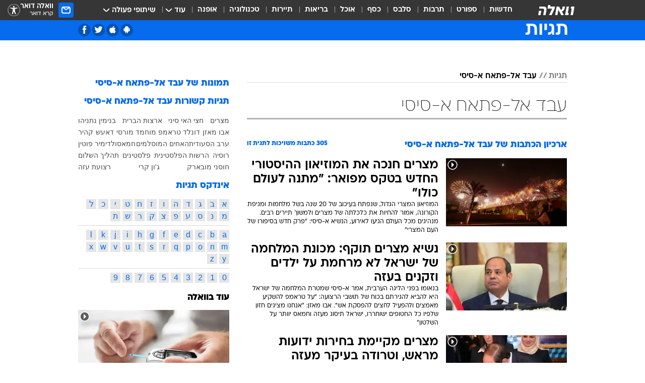

--- FILE ---
content_type: text/html; charset=utf-8
request_url: https://tags.walla.co.il/%D7%A2%D7%91%D7%93_%D7%90%D7%9C-%D7%A4%D7%AA%D7%90%D7%97_%D7%90-%D7%A1%D7%99%D7%A1%D7%99
body_size: 199629
content:
<!doctype html><html lang="he"><head><meta charset="UTF-8"/><meta name="viewport" content="width=device-width,initial-scale=1,maximum-scale=1"/><meta http-equiv="X-UA-Compatible" content="ie=edge"/><meta property="og:site_name" content="וואלה"/><meta name="twitter:card" content="summary_large_image"/><link href="https://images.wcdn.co.il" rel="preconnect"/><link rel="preconnect" href="https://cdn.taboola.com"/><link rel="dns-prefetch" href="https://cdn.taboola.com"/> 
		<title data-react-helmet="true">עבד אל-פתאח א-סיסי  - וואלה תגיות</title><meta property="og:title" content="תגיות"/><meta name="description" content="עבד אל-פתאח א-סיסי מכל זווית אפשרית: ידיעות חמות, תמונות, קטעי וידאו, כתבות ארכיון, דעות ומאמרים. עדכונים מסביב לשעון על עבד אל-פתאח א-סיסי - עכשיו בוואלה"/><meta property="og:description" content="עבד אל-פתאח א-סיסי מכל זווית אפשרית: ידיעות חמות, תמונות, קטעי וידאו, כתבות ארכיון, דעות ומאמרים. עדכונים מסביב לשעון על עבד אל-פתאח א-סיסי - עכשיו בוואלה"/><meta property="og:image" content="https://images.wcdn.co.il/f_auto,q_auto,w_1200,t_54/3/6/9/0/3690583-46.jpg"/><meta name="twitter:title" content="עבד אל-פתאח א-סיסי  - וואלה תגיות"/><meta name="twitter:description" content="עבד אל-פתאח א-סיסי מכל זווית אפשרית: ידיעות חמות, תמונות, קטעי וידאו, כתבות ארכיון, דעות ומאמרים. עדכונים מסביב לשעון על עבד אל-פתאח א-סיסי - עכשיו בוואלה"/><meta name="twitter:image" content="https://images.wcdn.co.il/f_auto,q_auto,w_1200,t_54/3/6/9/0/3690583-46.jpg"/><meta property="og:type" content="website"/><meta property="og:url" content="https://tags.walla.co.il/עבד_אל-פתאח_א-סיסי"/>
		<link rel="canonical" href="https://tags.walla.co.il/עבד_אל-פתאח_א-סיסי"/><link rel="next" href="https://tags.walla.co.il/עבד_אל-פתאח_א-סיסי?page=2"/><link
						rel="shortcut icon"
						href=/public/favicons/walla-main.ico
						type="image/x-icon"
						sizes="192X192"
					/><meta name="vertical-name" content="תגיות" /><meta name="vertical-name-en" content="Tags" /><script>window.addScriptPromise=(({src:t,async:e,name:r})=>{if(!(document.location.search.indexOf(`${r}=false`)>=0))return console.log(`[3rdparty] ${r}`),new Promise((n,c)=>{try{const a=document.createElement("script");a.setAttribute("src",t),a.setAttribute("data-script-name",r),e&&a.setAttribute("async",!0),a.onload=(()=>{n()}),a.onerror=(t=>{c(t)}),document.head.appendChild(a)}catch(t){c(t)}})});</script> <script async id="vad-hb-snippet" data-publisher="wallacoil">var _0x1a15 = [
				'vad_rollout',
				'cmd',
				'vad_timestamp',
				'async',
				'_vadHb',
				'text/javascript',
				'setAttribute',
				'//cdn.valuad.cloud/hb/',
				'top',
				'data-publisher',
				'disableInitialLoad',
				'getItem',
				'googletag',
				'pubads',
				'random',
				'now',
				'push',
				'refresh',
				'type',
				'document',
				'splice',
				'head',
			];
			(function (_0x13c736, _0x1a15d1) {
				var _0x14cdce = function (_0x5ee3c3) {
					while (--_0x5ee3c3) {
						_0x13c736['push'](_0x13c736['shift']());
					}
				};
				_0x14cdce(++_0x1a15d1);
			})(_0x1a15, 0xb7);
			var _0x14cd = function (_0x13c736, _0x1a15d1) {
				_0x13c736 = _0x13c736 - 0x0;
				var _0x14cdce = _0x1a15[_0x13c736];
				return _0x14cdce;
			};
			(function () {
				function _0x5a52f8() {
					var _0x3c4d66 = 'wallacoil';
					var _0x5169f8 = 'wallacoil';
					var _0x55553e = 'vad-hb-script';
					var _0x54e4f6 = Date[_0x14cd('0x8')]();
					var _0x1f2b7a = window[_0x14cd('0x1')]['document']['createElement']('script');
					_0x1f2b7a[_0x14cd('0xb')] = _0x14cd('0x14');
					_0x1f2b7a[_0x14cd('0x15')](_0x14cd('0x2'), _0x3c4d66);
					_0x1f2b7a['id'] = _0x55553e;
					_0x1f2b7a[_0x14cd('0x12')] = !![];
					var _0x2d40f0 = _0x54e4f6 - (_0x54e4f6 % (0x15180 * 0x3e8));
					var _0xd1e6c3 = parseInt(localStorage[_0x14cd('0x4')](_0x14cd('0x11')), 0xa) || _0x2d40f0;
					_0x1f2b7a['src'] =
						_0x14cd('0x0') + _0x5169f8 + '-prod.js' + '?timestamp=' + (_0x2d40f0 > _0xd1e6c3 ? _0x2d40f0 : _0xd1e6c3);
					window[_0x14cd('0x1')][_0x14cd('0xc')][_0x14cd('0xe')]['appendChild'](_0x1f2b7a);
				}
				function _0x45ed3b() {
					window[_0x14cd('0x5')] = window[_0x14cd('0x5')] || { cmd: [] };
					var _0x2787a5 = window[_0x14cd('0x5')];
					_0x2787a5[_0x14cd('0x10')] = _0x2787a5['cmd'] || [];
					if (_0x2787a5[_0x14cd('0x10')]['splice']) {
						_0x2787a5[_0x14cd('0x10')][_0x14cd('0xd')](0x0, 0x0, function () {
							_0x2787a5[_0x14cd('0x6')]()[_0x14cd('0x3')]();
						});
					} else {
						_0x2787a5[_0x14cd('0x10')][_0x14cd('0x9')](function () {
							_0x2787a5[_0x14cd('0x6')]()[_0x14cd('0x3')]();
						});
					}
				}
				function _0x1fd6a9() {
					window['googletag'] = window[_0x14cd('0x5')] || { cmd: [] };
					var _0x1f2f3b = window[_0x14cd('0x5')];
					_0x1f2f3b[_0x14cd('0x10')][_0x14cd('0x9')](function () {
						if (!window[_0x14cd('0x13')]) {
							_0x1f2f3b[_0x14cd('0x6')]()[_0x14cd('0xa')]();
						}
					});
				}
				var _0x170bb9 = parseFloat(localStorage[_0x14cd('0x4')](_0x14cd('0xf'))) || 0x1;
				if (Math[_0x14cd('0x7')]() <= _0x170bb9) {
					_0x45ed3b();
					_0x5a52f8();
					setTimeout(function () {
						_0x1fd6a9();
					}, 0xbb8);
				}
			})();</script><script async src="https://securepubads.g.doubleclick.net/tag/js/gpt.js"></script> <script>
    window.googletag = window.googletag || { cmd: [] };
    window.googletag.cmd.push(function () {
      window.googletag.pubads().enableLazyLoad({
        fetchMarginPercent: 150,
        renderMarginPercent: 100,
        mobileScaling: 1.0,
      });
      console.log('[GPT] Lazy loading is now enabled');
    });
  </script>  <script>
		function getCookie(name) {
			const cookies = document.cookie.split(';');
			for (let i = 0; i < cookies.length; i++) {
				const cookie = cookies[i].trim();
				if (cookie.startsWith(name + '=')) {
					return decodeURIComponent(cookie.substring(name.length + 1));
				}
			}
			return null;
		}
		const cookie = getCookie('webview-ppid')
		if(cookie){
			googletag.cmd.push(function () {
				googletag.pubads().setPublisherProvidedId(cookie);
			});
		}
        </script>  <script>
	(function () {
    	const isCookie = document.cookie.replace(/(?:(?:^|.*;\s*)userUniqueId\s*=\s*([^;]*).*$)|^.*$/, '$1');
        if (!isCookie) {
            const value = '3130d32b-1e74-46bb-ab6f-bf61f7147878_' + Date.now();
            document.cookie = 'userUniqueId=' + value + '; path=/; domain=.walla.co.il;'
        }
	})();
	</script>  <script>
	var t = {"item_id":0,"vertical_id":50,"vertical_name":"Tags","category_id":0,"categoryName":"","item_type":"","exclusive":"not","providerid":0,"sub_categoryId":0,"ContentProvider":"","mobile":"0","vertical_eng_name":"Tags","tohash":"","age":"0","gender":"0","login":"no","id":"","agegroup":"0","adb":"0","FatherSessionInSession":"","userUniqueId":"","page_type":"main","strip_step":"1"}
	googletag.cmd.push(function(){
		for (const [key, value] of Object.entries(t)) {
			googletag.pubads().setTargeting(key, value.toString());
			}
	})
 </script>  <script>var SSRTimer = setTimeout(() => {
				window.location.reload();
			}, 420000); // 7 minutes</script>   <script>window.WallaTargeting={"item_id":0,"vertical_id":50,"vertical_name":"תגיות","category_id":0,"categoryName":"","item_type":"","exclusive":"not","providerid":0,"sub_categoryId":0,"ContentProvider":"","mobile":"0","vertical_eng_name":"Tags","tohash":""}</script>  <script async>(function () {
				var loaderUrl, scriptType;
				window._taboolaOS = (function () {
					var userAgent = navigator.userAgent || navigator.vendor || window.opera;
					var url = document.URL || document.location.href || window.location.href;
					var isSportApp = url.indexOf('app=sport') > -1;
					var isWallaApp = url.indexOf('app=walla') > -1;
					var androidPubName = 'wallail-wallaandroidapp';
					var iosPubName = 'wallail-wallaiosapp';
					var webPubName = 'wallail-walla';
					if (url.indexOf('sheee') > -1) {
						androidPubName = 'wallail-sheeeandroidapp';
						iosPubName = 'wallail-sheeeiosapp';
						webPubName = 'wallail-sheee';
					} else if (url.indexOf('judaism') > -1) {
						androidPubName = 'wallail-judaismandroidapp';
						iosPubName = 'wallail-judaismiosapp';
						webPubName = 'wallail-judaism';
					} else if (isSportApp) {
						androidPubName = 'wallail-wallasportapp';
						iosPubName = 'wallail-wallasportapp';
						webPubName = 'wallail-wallasportapp';
					} else if (isWallaApp) {
						androidPubName = 'wallail-wallanewsapp';
						iosPubName = 'wallail-wallanewsapp';
						webPubName = 'wallail-wallanewsapp';
					} else {
						androidPubName = 'wallail-wallaandroidapp';
						iosPubName = 'wallail-wallaiosapp';
						webPubName = 'wallail-walla';
					}
					var isWebView = /chromeless=true/i.test(url);
					if (isWebView && /android/i.test(userAgent) && !isSportApp) {
						window.taboolaMobilePubName = androidPubName;
						scriptType = 'tb-mobile-loader-script';
						loaderUrl = 'https://cdn.taboola.com/libtrc/' + androidPubName + '/mobile-loader.js';
						return 'Android';
					} else if (isWebView && /iPhone|iPad|iPod/i.test(userAgent) && !isSportApp) {
						window.taboolaMobilePubName = iosPubName;
						scriptType = 'tb-mobile-loader-script';
						loaderUrl = 'https://cdn.taboola.com/libtrc/' + iosPubName + '/mobile-loader.js';
						return 'iOS';
					}
					scriptType = 'tb_loader_script';
					loaderUrl = 'https://cdn.taboola.com/libtrc/' + webPubName + '/loader.js';
					return 'Web';
				})();
				!(function (e, f, u, i) {
					if (!document.getElementById(i)) {
						e.async = true;
						e.src = u;
						e.id = i;
						f.parentNode.insertBefore(e, f);
					}
				})(document.createElement('script'), document.getElementsByTagName('script')[0], loaderUrl, scriptType);
			})();</script>    <script async>if (window.location.href.includes('//www.walla.co.il') || window.location.href.includes('//walla.co.il')) {
				const head = document.getElementsByTagName('head')[0];
				const webPushScript = document.createElement('script');
				webPushScript.async = true;
				webPushScript.src = 'https://cdn.taboola.com/webpush/publishers/1519763/taboola-push-sdk.js';
				head.appendChild(webPushScript);
			}</script>   <script>
	const wasPageReloaded = (function() {
		try {
			// https://stackoverflow.com/questions/5004978/check-if-page-gets-reloaded-or-refreshed-in-javascript/53307588#53307588
			return (
				(window.performance && window.performance.navigation && window.performance.navigation.type === 1) ||
				window.performance && window.performance.getEntriesByType && 
				window.performance.getEntriesByType('navigation')
				.map(function(nav) {return nav.type})
				.indexOf('reload') >= 0
				);
			} catch (e) {
				return false;
			}
		})();
		
		try {
			var isAAB = ('; ' + document.cookie).split('; sdfgh45678=').pop().split(';').shift() || '0';
			var pageNumberInSession = ('; ' + document.cookie).split('; _wpnis=').pop().split(';').shift() || '1';
			var fatherSessionInSession = ('; ' + document.cookie).split('; _wfsis=').pop().split(';').shift() || document.referrer || document.location.origin || '';
			window.dataLayer = [Object.assign({"verticalId":50,"verticalName":"תגיות","categoryId":"","sub_category_Id":"","itemId":"","itemTypeId":"","createdByUsername":"","itemTitle":"","itemPubliactionDate":"","itemCreatedDate":"","itemLastUpdate":"","itemTitleWordsCount":"","itemSubTitleWordsCount":"","itemPicCount":"","itemTagsCount":"","ContentProvider":"","contentProvider":"","ContentProviderId":"","ContentProviderSecondary":"","itemAuthor":"","itemAuthorId":"","tags":"","item_type":"","IsPlaybuzzOnPage":"","IsRecipe":"","IsPoll":"","IsSurvey":"","IsTrivia":"","itemSectionsWordsCount":"","itemWordCountRange":"","exclusive":"not","videoGenre":"","videoMovieName":"","categoryName":"","subCategoryName":"","AgeLimit":"false","mobile":"0","adb":"0","FatherSessionInSession":"","vertical_eng_name":"Tags","IsLive":"no","IsPodcast":"no","IsTaboolaOnPage":"0","editorId":"","editor":"","tohash":"",adb: isAAB, Pagenumberinsession:pageNumberInSession, FatherSessionInSession:fatherSessionInSession }, {wasPageReloaded: wasPageReloaded})];
		} catch (e) {
			console.error(e);
		}
		
		/* used in monitor */
		window.wallaGlobalEventData = {
			wasPageReloaded,
			title: document.title,
		};
		window.wallaEnv = {"DAL_URL":"https://dal.walla.co.il/","BUILD_TIME":"2025-12-11 10:14:49","WALLA_ENV":"prod","WALLA_MODE":"deploy"}
	</script>   <script async>(function (w, d, s, l, i) {
				w[l] = w[l] || [];
				w[l].push({ 'gtm.start': new Date().getTime(), event: 'gtm.js' });
				var f = d.getElementsByTagName(s)[0],
					j = d.createElement(s),
					dl = l != 'dataLayer' ? '&l=' + l : '';
				j.async = true;
				j.src = 'https://www.googletagmanager.com/gtm.js?id=' + i + dl;
				f.parentNode.insertBefore(j, f);
			})(window, document, 'script', 'dataLayer', 'GTM-T728TH');</script>  <script async>(function (w, d, s, l, i) {
				w[l] = w[l] || [];
				w[l].push({ 'gtm.start': new Date().getTime(), event: 'gtm.js' });
				var f = d.getElementsByTagName(s)[0],
					j = d.createElement(s),
					dl = l != 'dataLayer' ? '&l=' + l : '';
				j.async = true;
				j.src = 'https://www.googletagmanager.com/gtm.js?id=' + i + dl;
				f.parentNode.insertBefore(j, f);
			})(window, document, 'script', 'dataLayer', 'GTM-WGMK7ZS');</script>  <script>console.log('loading read aloud');
			window.ga =
				window.ga ||
				function () {
					(ga.q = ga.q || []).push(arguments);
				};
			ga.l = +new Date();
			const _scripts = [{ url: 'https://www.google-analytics.com/analytics.js', name: 'google_analytics' }];
			_scripts.forEach(function (_s) {
				addScriptPromise({ src: _s?.url, async: true, name: _s.name });
			});
			// }</script><script defer="defer" src="https://tags.dxmdp.com/tags/bc8a7a32-7d98-4226-8af9-d2a43a8621cc/dmp-provider.js"></script>  <script>(function () {
				/** CONFIGURATION START **/
				var _sf_async_config = (window._sf_async_config = window._sf_async_config || {});
				_sf_async_config.uid = 20047;
				_sf_async_config.domain = 'walla.co.il'; //CHANGE THIS TO THE ROOT DOMAIN
				_sf_async_config.flickerControl = false;
				_sf_async_config.useCanonical = true;
				_sf_async_config.useCanonicalDomain = true;
				_sf_async_config.sections =
					window.WallaTargeting && window.WallaTargeting.vertical_name ? window.WallaTargeting.vertical_name : '';
				_sf_async_config.authors =
					window.WallaTargeting && window.WallaTargeting.itemAuthor ? window.WallaTargeting.itemAuthor : '';
				/** CONFIGURATION END **/
				function loadChartbeat() {
					var e = document.createElement('script');
					var n = document.getElementsByTagName('script')[0];
					e.type = 'text/javascript';
					e.async = true;
					e.src = '//static.chartbeat.com/js/chartbeat.js';
					n.parentNode.insertBefore(e, n);
				}
				loadChartbeat();
			})();</script><script async src="//static.chartbeat.com/js/chartbeat_mab.js"></script>  </head><body class="">  <script>var isMobile =
				/iPhone|iPad|iPod|midp|rv:1.2.3.4|ucweb|windows ce|windows mobile|BlackBerry|IEMobile|Opera Mini|Android/i.test(
					navigator.userAgent
				);
			if (isMobile) {
				var newDiv = document.createElement('div');
				newDiv.className = 'no-mobile-app';
				newDiv.style.display = 'none';
				document.body.appendChild(newDiv);
			}</script>   <div id="vadInterstitialSplash"><script>var isMobile =
					/iPhone|iPad|iPod|midp|rv:1.2.3.4|ucweb|windows ce|windows mobile|BlackBerry|IEMobile|Opera Mini|Android/i.test(
						navigator.userAgent
					);
				if (isMobile) {
					console.log('interstitial from HTML!!!');
					var googletag = googletag || {};
					googletag.cmd = googletag.cmd || [];

					var showInterstitial = true;
					function getInterstitialData() {
						var retval = localStorage.getItem('interstitialData');
						return retval ? JSON.parse(retval) : [Date.now(), 0, false];
					}
					var interstitialData = getInterstitialData();
					var timestamp = interstitialData[0];
					var attempts = interstitialData[1];
					var served = interstitialData[2];
					var hourPassed = timestamp && timestamp + 660 * 1000 < Date.now(); // 11 minutes
					if (hourPassed) {
						attempts = 0;
						showInterstitial = false;
						timestamp = Date.now();
						localStorage.removeItem('interstitialData');
						console.log('google interstitial, an hour passed');
					} else if (attempts < 2 && !served) {
						console.log(
							'google interstitial, attempts: ',
							attempts,
							'interstitial:',
							timestamp ? new Date(timestamp) : 'N/A'
						);
						showInterstitial = false;
					} else {
						console.log(
							'publisher interstitial, attempts: ',
							attempts,
							'timestamp:',
							timestamp ? new Date(timestamp) : 'N/A'
						);
					}
					var urlInterstitial = window.location.pathname;
					var ref = document.referrer || document.location.hostname;
					var isDiv = document.querySelector('.no-mobile-app');
					console.log('is div no-mobile-app ==== ', !!isDiv);
					if (!!isDiv && showInterstitial) {
						googletag.cmd.push(function () {
							// TODO: replace adunit - construct non Google interstitial adunit name
							// var adunit = "/".concat(r.Z.get().ads.networkId, "/").concat(r.Z.get().ads.adUnitPrefix, "interstitial_vad_phone");
							// url === '/' is homepage
							var adunit =
								urlInterstitial === '/'
									? '/43010785/wallanews/main/MW_Interstitial_Phone'
									: '/43010785/wallanews/innerpages/MW_Interstitial_Phone';
							var e,
								n = googletag.defineSlot(adunit, [1, 1], 'vadInterstitialSplash').addService(googletag.pubads());
							n.setTargeting(
								'exclusive',
								(null === (e = window.WallaTargeting) || void 0 === e ? void 0 : e.exclusive) || 'not'
							);
							googletag.enableServices();
							googletag.display('vadInterstitialSplash');
							console.log('publisher interstitial', adunit.split('/').pop());
						});
					} else {
						localStorage.setItem('interstitialData', JSON.stringify([timestamp, attempts + 1, served]));
						// TODO: replace adunit - construct Google interstitial adunit name
						// var adunit = "/".concat(r.Z.get().ads.networkId, "/").concat(r.Z.get().ads.adUnitPrefix, "interstitial_phone");
						// url === '/' is homepage
						var adunit =
							urlInterstitial === '/'
								? '/43010785/wallanews/main/interstitial_phone'
								: '/43010785/wallanews/innerpages/interstitial_phone';
						console.log('google interstitial', adunit);
						// GPT ad slots
						googletag.cmd.push(function () {
							// TODO: code taken from your current interstitial implementation, change as needed.
							var e,
								n = googletag.defineOutOfPageSlot(adunit, googletag.enums.OutOfPageFormat.INTERSTITIAL);
							n &&
								(n.addService(googletag.pubads()),
								n.setTargeting(
									'exclusive',
									(null === (e = window.WallaTargeting) || void 0 === e ? void 0 : e.exclusive) || 'not'
								)),
								googletag.enableServices(),
								googletag.display(n);
						});
					}

					googletag.cmd.push(function () {
						googletag.pubads().addEventListener('slotRenderEnded', function (event) {
							var slotName = event.slot.getSlotElementId();
							if (!event.isEmpty && slotName.indexOf('interstitial_phone') > -1) {
								var interstitialData = getInterstitialData();
								localStorage.setItem(
									'interstitialData',
									JSON.stringify([interstitialData[0], interstitialData[1], true])
								);
								console.log('google interstitial served');
							}
						});
					});
				}</script></div><script>/*
			Want to customize your button? visit our documentation page:
			https://enterprise.nagich.co.il/custom-button.taf
			*/
			window.interdeal = {
				sitekey: '5160cb3b771e72b657e6579c599b82a2',
				Position: 'left',
				domains: {
					js: 'https://js.nagich.co.il/',
					acc: 'https://access.nagich.co.il/',
				},
				stopNotifFocus: true,
				Menulang: 'HE',
				btnStyle: {
					vPosition: ['80%', '20%'],
					scale: ['0.5', '0.5'],
					color: {
						main: '#1c4bb6',
						second: '#ffffff',
					},
					icon: {
						outline: true,
						type: 1,
						shape: 'circle',
					},
				},
			};
			(function (doc, head, body) {
				var coreCall = doc.createElement('script');
				coreCall.src = interdeal.domains.js + 'core/4.6.12/accessibility.js';
				coreCall.defer = true;
				coreCall.integrity =
					'sha512-tbmzeMlPGqU0SEFXwKxqHdaa9SnF4EjTai5LCahOcN9KSTIo9LRscxtii6TZ0MSooxl73IZg2cj6klk8wBm0hg==';
				coreCall.crossOrigin = 'anonymous';
				coreCall.setAttribute('data-cfasync', true);
				body ? body.appendChild(coreCall) : head.appendChild(coreCall);
			})(document, document.head, document.body);</script>  <div id="modal-root"></div><div id="pop-up-seniors"></div><div id="root"><style data-emotion="css jqbv74 lwohc9 18l7q8n 1b0i2bu 1p27pre 1njwyst ltupjm 1ppv781 9jty6z hi2koi jmywp2 gt9fym 1unvu1o 1s9m7en 1t8246r 1a9ifeg 1f2wv5l ycb6ds">@media (max-width: 969px){body{padding-top:94px;}body.mobile-app,body.no-main-header,body.vod,body.sheee{padding-top:0;}body.zahav{padding-top:48px;}body.without-horizontal-nav:not(.mobile-app){padding-top:54px;}body.with-top-mobile-app-header.with-top-mobile-app-header{padding-top:70px;padding-bottom:30px;}body.new-hp{padding-top:43px;}}@media (max-width: 969px){.font-size-container{display:block;}.font-slider-container{display:block;}.walla-logo-mobile-container{display:-webkit-box;display:-webkit-flex;display:-ms-flexbox;display:flex;-webkit-align-items:center;-webkit-box-align:center;-ms-flex-align:center;align-items:center;-webkit-box-pack:center;-ms-flex-pack:center;-webkit-justify-content:center;justify-content:center;width:100%;}.font-slider{width:100%;height:116px;-webkit-flex-shrink:0;-ms-flex-negative:0;-webkit-flex-shrink:0;-ms-flex-negative:0;flex-shrink:0;border-top:1px solid #000;border-bottom:1px solid #000;background:#FFF;display:-webkit-box;display:-webkit-flex;display:-ms-flexbox;display:flex;-webkit-box-pack:center;-ms-flex-pack:center;-webkit-justify-content:center;justify-content:center;-webkit-align-items:center;-webkit-box-align:center;-ms-flex-align:center;align-items:center;position:fixed;top:53px;left:0;right:0;z-index:10000;opacity:0;visibility:hidden;-webkit-transition:opacity 0.3s ease-in-out,visibility 0.3s ease-in-out;transition:opacity 0.3s ease-in-out,visibility 0.3s ease-in-out;}.font-slider.visible{opacity:1;visibility:visible;}}@-webkit-keyframes animation-lwohc9{0%{top:-54px;}100%{top:0;}}@keyframes animation-lwohc9{0%{top:-54px;}100%{top:0;}}@-webkit-keyframes animation-18l7q8n{0%{-webkit-transform:translateY(2px);-moz-transform:translateY(2px);-ms-transform:translateY(2px);transform:translateY(2px);}20%{-webkit-transform:translateY(-2px);-moz-transform:translateY(-2px);-ms-transform:translateY(-2px);transform:translateY(-2px);}90%{-webkit-transform:translateY(3px);-moz-transform:translateY(3px);-ms-transform:translateY(3px);transform:translateY(3px);}100%{-webkit-transform:translateY(2px);-moz-transform:translateY(2px);-ms-transform:translateY(2px);transform:translateY(2px);}}@keyframes animation-18l7q8n{0%{-webkit-transform:translateY(2px);-moz-transform:translateY(2px);-ms-transform:translateY(2px);transform:translateY(2px);}20%{-webkit-transform:translateY(-2px);-moz-transform:translateY(-2px);-ms-transform:translateY(-2px);transform:translateY(-2px);}90%{-webkit-transform:translateY(3px);-moz-transform:translateY(3px);-ms-transform:translateY(3px);transform:translateY(3px);}100%{-webkit-transform:translateY(2px);-moz-transform:translateY(2px);-ms-transform:translateY(2px);transform:translateY(2px);}}body.adBackground .walla-core-container{padding-right:10px;padding-left:10px;}body.adBackground .adBox.adBackround{margin-top:0!important;margin-bottom:25px!important;}.top-phone-item-placeholder{background-color:#F5F5F5;position:absolute;top:0;right:50%;-webkit-transform:translateX(50%);-moz-transform:translateX(50%);-ms-transform:translateX(50%);transform:translateX(50%);overflow:hidden;}.top-phone-item-placeholder-wallasport{background-color:#F5F5F5;width:375px;height:50px;position:absolute;top:0;right:50%;-webkit-transform:translateX(50%);-moz-transform:translateX(50%);-ms-transform:translateX(50%);transform:translateX(50%);overflow:hidden;}.item-ad-in-content-placeholder{background-color:#F5F5F5;width:336px;height:280px;position:relative;right:50%;-webkit-transform:translateX(50%);-moz-transform:translateX(50%);-ms-transform:translateX(50%);transform:translateX(50%);overflow:hidden!important;}.slot-prestitial-desktop{background-color:var(--white, #ffffff);width:100%;position:fixed;z-index:99999999999;top:0;right:0;left:0;bottom:0;display:none;overflow:visible!important;}.slot-hidden{display:none;}@-webkit-keyframes animation-1p27pre{0%{top:-54px;}100%{top:0;}}@keyframes animation-1p27pre{0%{top:-54px;}100%{top:0;}}@-webkit-keyframes animation-1njwyst{0%{opacity:0;}100%{opacity:.5;}}@keyframes animation-1njwyst{0%{opacity:0;}100%{opacity:.5;}}@-webkit-keyframes animation-ltupjm{0%{bottom:-100%;}100%{bottom:0;}}@keyframes animation-ltupjm{0%{bottom:-100%;}100%{bottom:0;}}@-webkit-keyframes animation-1ppv781{0%{-webkit-transform:rotate(0deg);-webkit-transform:rotate(0deg);-moz-transform:rotate(0deg);-ms-transform:rotate(0deg);transform:rotate(0deg);}100%{-webkit-transform:rotate(360deg);-webkit-transform:rotate(360deg);-moz-transform:rotate(360deg);-ms-transform:rotate(360deg);transform:rotate(360deg);}}@keyframes animation-1ppv781{0%{-webkit-transform:rotate(0deg);-webkit-transform:rotate(0deg);-moz-transform:rotate(0deg);-ms-transform:rotate(0deg);transform:rotate(0deg);}100%{-webkit-transform:rotate(360deg);-webkit-transform:rotate(360deg);-moz-transform:rotate(360deg);-ms-transform:rotate(360deg);transform:rotate(360deg);}}html{line-height:1.15;-webkit-text-size-adjust:100%;}body{margin:0;}body.h-100{height:100%;overflow:hidden;}body.h-100 #root{height:100%;}body.h-100 #root .vertical-4{height:100%;}h1{font-size:2em;margin:0.67em 0;}hr{box-sizing:content-box;height:0;overflow:visible;}pre{font-family:monospace,monospace;font-size:1em;}a{background-color:transparent;}abbr[title]{border-bottom:0;-webkit-text-decoration:underline;text-decoration:underline;-webkit-text-decoration:underline dotted;text-decoration:underline dotted;}b,strong{font-weight:bolder;}code,kbd,samp{font-family:monospace,monospace;font-size:1em;}small{font-size:80%;}sub,sup{font-size:75%;line-height:0;position:relative;vertical-align:baseline;}sub{bottom:-0.25em;}sup{top:-0.5em;}img{border-style:none;}button,input,optgroup,select,textarea{font-family:inherit;font-size:100%;line-height:1.15;margin:0;}button,input{overflow:visible;}button,select{text-transform:none;}button,[type='button'],[type='reset'],[type='submit']{-webkit-appearance:button;}button::-moz-focus-inner,[type='button']::-moz-focus-inner,[type='reset']::-moz-focus-inner,[type='submit']::-moz-focus-inner{border-style:none;padding:0;}button:-moz-focusring,[type='button']:-moz-focusring,[type='reset']:-moz-focusring,[type='submit']:-moz-focusring{outline:1px dotted ButtonText;}fieldset{padding:0.35em 0.75em 0.625em;}legend{box-sizing:border-box;color:inherit;display:table;max-width:100%;padding:0;white-space:normal;}progress{vertical-align:baseline;}textarea{overflow:auto;}[type='checkbox'],[type='radio']{box-sizing:border-box;padding:0;}[type='number']::-webkit-inner-spin-button,[type='number']::-webkit-outer-spin-button{height:auto;}[type='search']{-webkit-appearance:textfield;outline-offset:-2px;}[type='search']::-webkit-search-decoration{-webkit-appearance:none;}::-webkit-file-upload-button{-webkit-appearance:button;font:inherit;}details{display:block;}summary{display:-webkit-box;display:-webkit-list-item;display:-ms-list-itembox;display:list-item;}template{display:none;}[hidden]{display:none;}html,button,input,select,textarea{font-family:arial,helvetica,sans-serif;}button:disabled{cursor:default;}*,*:before,*:after{box-sizing:border-box;}a{-webkit-text-decoration:none;text-decoration:none;color:inherit;cursor:pointer;}img{display:block;}button,input[type='submit']{background-color:transparent;border-width:0;padding:0;cursor:pointer;}input{border-width:0;}input::-moz-focus-inner{border:0;padding:0;margin:0;}ul,ol,dd{margin:0;padding:0;list-style:none;}h1,h2,h3,h4,h5,h6{margin:0;font-size:inherit;font-weight:inherit;}p{margin:0;}cite{font-style:normal;}fieldset{border-width:0;padding:0;margin:0;}iframe{border-style:none;border-width:0;}form{margin:0;padding:0;}table{border:0;border-spacing:0px;border-collapse:collapse;}table td{padding:0px;}input[type='number']::-webkit-inner-spin-button,input[type='number']::-webkit-outer-spin-button{-ms-appearance:none;-moz-appearance:none;-webkit-appearance:none;-webkit-appearance:none;-moz-appearance:none;-ms-appearance:none;appearance:none;margin:0;}figure{margin:0;}@font-face{font-family:'ploni-ultra-light';font-display:block;src:url('/public/font/ploni/ploni-walla-ultralight-aaa.woff') format('woff'),url('/public/font/ploni/ploni-walla-ultralight-aaa.woff2') format('woff2'),url('/public/font/ploni/ploni-walla-ultralight-aaa.otf') format('opentype');font-weight:200;}@font-face{font-family:'ploni-light';font-display:block;src:url('/public/font/ploni/ploni-walla-light-aaa.woff') format('woff'),url('/public/font/ploni/ploni-walla-light-aaa.woff2') format('woff2'),url('/public/font/ploni/ploni-walla-light-aaa.otf') format('opentype');font-weight:300;}@font-face{font-family:'ploni-regular';font-display:block;src:url('/public/font/ploni/ploni-walla-regular-aaa.woff') format('woff'),url('/public/font/ploni/ploni-walla-regular-aaa.woff2') format('woff2'),url('/public/font/ploni/ploni-walla-regular-aaa.otf') format('opentype');font-weight:400;}@font-face{font-family:'ploni-medium';font-display:block;src:url('/public/font/ploni/ploni-walla-medium-aaa.woff') format('woff'),url('/public/font/ploni/ploni-walla-medium-aaa.woff2') format('woff2'),url('/public/font/ploni/ploni-walla-medium-aaa.otf') format('opentype');font-weight:500;}@font-face{font-family:'ploni-demi-bold';font-display:block;src:url('/public/font/ploni/ploni-walla-demibold-aaa.woff') format('woff'),url('/public/font/ploni/ploni-walla-demibold-aaa.woff2') format('woff2'),url('/public/font/ploni/ploni-walla-demibold-aaa.otf') format('opentype');font-weight:600;}@font-face{font-family:'ploni-bold';font-display:block;src:url('/public/font/ploni/ploni-walla-bold-aaa.woff') format('woff'),url('/public/font/ploni/ploni-walla-bold-aaa.woff2') format('woff2'),url('/public/font/ploni/ploni-walla-bold-aaa.otf') format('opentype');font-weight:700;}@font-face{font-family:'ploni-ultra-bold';font-display:block;src:url('/public/font/ploni/ploni-walla-ultrabold-aaa.woff') format('woff'),url('/public/font/ploni/ploni-walla-ultrabold-aaa.woff2') format('woff2'),url('/public/font/ploni/ploni-walla-ultrabold-aaa.otf') format('opentype');font-weight:800;}@font-face{font-family:'ploni-black';font-display:block;src:url('/public/font/ploni/ploni-walla-black-aaa.woff') format('woff'),url('/public/font/ploni/ploni-walla-black-aaa.woff2') format('woff2'),url('/public/font/ploni/ploni-walla-black-aaa.otf') format('opentype');font-weight:900;}@font-face{font-family:'almoni-ultra-light';font-display:block;src:url('/public/font/almoni/almoni-neue-aaa-200.woff') format('woff'),url('/public/font/almoni/almoni-neue-aaa-200.ttf') format('truetype');font-weight:200;}@font-face{font-family:'c-light';font-display:block;src:url('/public/font/almoni/almoni-neue-aaa-300.woff') format('woff'),url('/public/font/almoni/almoni-neue-aaa-300.ttf') format('truetype');font-weight:300;}@font-face{font-family:'almoni-regular';font-display:block;src:url('/public/font/almoni/almoni-neue-aaa-400.woff') format('woff'),url('/public/font/almoni/almoni-neue-aaa-400.ttf') format('truetype');font-weight:400;}@font-face{font-family:'almoni-medium';font-display:block;src:url('/public/font/almoni/almoni-neue-aaa-500.woff') format('woff'),url('/public/font/almoni/almoni-neue-aaa-500.ttf') format('truetype');font-weight:500;}@font-face{font-family:'almoni-demi-bold';font-display:block;src:url('/public/font/almoni/almoni-neue-aaa-600.woff') format('woff'),url('/public/font/almoni/almoni-neue-aaa-600.ttf') format('truetype');font-weight:600;}@font-face{font-family:'almoni-bold';font-display:block;src:url('/public/font/almoni/almoni-neue-aaa-700.woff') format('woff'),url('/public/font/almoni/almoni-neue-aaa-700.ttf') format('truetype');font-weight:700;}@font-face{font-family:'almoni-ultra-bold';font-display:block;src:url('/public/font/almoni/almoni-neue-aaa-800.woff') format('woff'),url('/public/font/almoni/almoni-neue-aaa-800.ttf') format('truetype');font-weight:800;}@font-face{font-family:'almoni-black';font-display:block;src:url('/public/font/almoni/almoni-neue-aaa-900.woff') format('woff'),url('/public/font/almoni/almoni-neue-aaa-900.ttf') format('truetype');font-weight:900;}@font-face{font-family:'almoni-ultra-black';font-display:block;src:url('/public/font/almoni/almoni-neue-aaa-900b.woff') format('woff'),url('/public/font/almoni/almoni-neue-aaa-900b.ttf') format('truetype');font-weight:900;}@font-face{font-family:'spoiler-regular';font-display:block;src:url('/public/font/spoiler/fbspoileren-regular-webfont.woff') format('woff'),url('/public/font/spoiler/fbspoileren-regular-webfont.ttf') format('truetype');}@font-face{font-family:'OpenSans-Regular';src:url('/public/font/OpenSans/OpenSans-Regular.eot');src:url('/public/font/OpenSans/OpenSans-Regular.eot?#iefix') format('embedded-opentype'),url('/public/font/OpenSans/OpenSans-Regular.woff') format('woff');font-weight:normal;font-style:normal;font-display:block;}@font-face{font-family:'OpenSans-Italic';src:url('/public/font/OpenSans/OpenSans-Italic.eot');src:url('/public/font/OpenSans/OpenSans-Italic.eot?#iefix') format('embedded-opentype'),url('/public/font/OpenSans/OpenSans-Italic.woff') format('woff');font-weight:normal;font-style:italic;font-display:block;}@font-face{font-family:'OpenSans-Bold';src:url('/public/font/OpenSans/OpenSans-Bold.eot');src:url('/public/font/OpenSans/OpenSans-Bold.eot?#iefix') format('embedded-opentype'),url('/public/font/OpenSans/OpenSans-Bold.woff') format('woff');font-weight:bold;font-style:normal;font-display:block;}@font-face{font-family:'OpenSans-BoldItalic';src:url('/public/font/OpenSans/OpenSans-BoldItalic.eot');src:url('/public/font/OpenSans/OpenSans-BoldItalic.eot?#iefix') format('embedded-opentype'),url('/public/font/OpenSans/OpenSans-BoldItalic.woff') format('woff');font-weight:bold;font-style:italic;font-display:block;}@font-face{font-family:'OpenSans-ExtraBold';src:url('/public/font/OpenSans/OpenSans-ExtraBold.eot');src:url('/public/font/OpenSans/OpenSans-ExtraBold.eot?#iefix') format('embedded-opentype'),url('/public/font/OpenSans/OpenSans-ExtraBold.woff') format('woff');font-weight:bold;font-style:normal;font-display:block;}@font-face{font-family:'OpenSans-ExtraBoldItalic';src:url('/public/font/OpenSans/OpenSans-ExtraBoldItalic.eot');src:url('/public/font/OpenSans/OpenSans-ExtraBoldItalic.eot?#iefix') format('embedded-opentype'),url('/public/font/OpenSans/OpenSans-ExtraBoldItalic.woff') format('woff');font-weight:bold;font-style:italic;font-display:block;}@font-face{font-family:'OpenSans-Light';src:url('/public/font/OpenSans/OpenSans-Light.eot');src:url('/public/font/OpenSans/OpenSans-Light.eot?#iefix') format('embedded-opentype'),url('/public/font/OpenSans/OpenSans-Light.woff') format('woff');font-weight:300;font-style:normal;font-display:block;}@font-face{font-family:'OpenSans-Medium';src:url('/public/font/OpenSans/OpenSans-Medium.eot');src:url('/public/font/OpenSans/OpenSans-Medium.eot?#iefix') format('embedded-opentype'),url('/public/font/OpenSans/OpenSans-Medium.woff') format('woff');font-weight:500;font-style:normal;font-display:block;}@font-face{font-family:'NotoSansHebrew-Regular';src:url('/public/font/NotoSansHebrew/NotoSansHebrew-Regular.eot');src:url('/public/font/NotoSansHebrew/NotoSansHebrew-Regular.eot?#iefix') format('embedded-opentype'),url('/public/font/NotoSansHebrew/NotoSansHebrew-Regular.woff') format('woff');font-weight:normal;font-style:normal;font-display:block;}@font-face{font-family:'NotoSansHebrew-Bold';src:url('/public/font/NotoSansHebrew/NotoSansHebrew-Bold.eot');src:url('/public/font/NotoSansHebrew/NotoSansHebrew-Bold.eot?#iefix') format('embedded-opentype'),url('/public/font/NotoSansHebrew/NotoSansHebrew-Bold.woff') format('woff');font-weight:bold;font-style:normal;font-display:block;}@font-face{font-family:'walla-fun';src:url('/public/font/fun/games.woff') format('woff'),url('/public/font/fun/games.ttf') format('truetype');font-weight:normal;font-style:normal;}[class^='walla-fun-']:before,[class*=' walla-fun-']:before{font-family:'walla-fun';speak:none;line-height:1;-webkit-font-smoothing:antialiased;-moz-osx-font-smoothing:grayscale;width:100%;height:100%;display:-webkit-box;display:-webkit-flex;display:-ms-flexbox;display:flex;-webkit-align-items:center;-webkit-box-align:center;-ms-flex-align:center;align-items:center;-webkit-box-pack:center;-ms-flex-pack:center;-webkit-justify-content:center;justify-content:center;font-size:20px;}.walla-fun-expand:before{content:'\41';}.walla-fun-cards:before{content:'\42';}.walla-fun-brain:before{content:'\43';}.walla-fun-fashion:before{content:'\44';}.walla-fun-action:before{content:'\45';}.walla-fun-time:before{content:'\46';}.walla-fun-star:before{content:'\47';}.walla-fun-sport:before{content:'\48';}.walla-fun-racing:before{content:'\49';}.walla-fun-personal:before{content:'\4a';}.walla-fun-motor:before{content:'\4b';}.walla-fun-crazy:before{content:'\4c';}.walla-fun-cooking:before{content:'\4d';}.walla-fun-bubbles:before{content:'\4e';}.walla-fun-arrow-left:before{content:'\4f';}.walla-fun-arrow-right:before{content:'\50';}.walla-fun-arcade:before{content:'\51';}.walla-fun-spongebob:before{content:'\52';}.walla-fun-animals:before{content:'\53';}.walla-fun-cactus:before{content:'\54';}.walla-fun-paint:before{content:'\55';}.walla-fun-mahjong:before{content:'\56';}.walla-fun-mario:before{content:'\57';}@font-face{font-family:'walla-weather';src:url('/public/font/weather/wallaweather.woff') format('woff'),url('/public/font/weather/wallaweather.ttf') format('truetype');font-weight:normal;font-style:normal;}[class^='walla-weather-']:before,[class*=' walla-weather-']:before{font-family:'walla-weather';speak:none;line-height:1;-webkit-font-smoothing:antialiased;-moz-osx-font-smoothing:grayscale;width:100%;height:100%;display:-webkit-box;display:-webkit-flex;display:-ms-flexbox;display:flex;-webkit-align-items:center;-webkit-box-align:center;-ms-flex-align:center;align-items:center;-webkit-box-pack:center;-ms-flex-pack:center;-webkit-justify-content:center;justify-content:center;font-size:20px;}.walla-weather-air-directions:before{content:'a';}.walla-weather-air-pollution:before{content:'b';}.walla-weather-humidity:before{content:'c';}.walla-weather-moon:before{content:'d';}.walla-weather-sun:before{content:'e';}.walla-weather-temp:before{content:'f';}.walla-weather-wave-hight:before{content:'g';}.walla-weather-wave-status:before{content:'h';}.walla-weather-wind:before{content:'i';}.walla-weather-wind-2:before{content:'j';}.walla-weather-down-arrow:before{content:'\6b';}.walla-weather-up-arrow:before{content:'\6c';}.walla-weather-error:before{content:'\6d';}@font-face{font-family:'walla-icons';font-display:block;src:url('/public/font/fonticon/wallaicons.woff') format('woff'),url('/public/font/fonticon/wallaicons.ttf') format('truetype');font-weight:500;}[class^='walla-icon-']:before,[class*=' walla-icon-']:before{font-family:'walla-icons';speak:none;line-height:1;-webkit-font-smoothing:antialiased;-moz-osx-font-smoothing:grayscale;width:100%;height:100%;display:-webkit-box;display:-webkit-flex;display:-ms-flexbox;display:flex;-webkit-align-items:center;-webkit-box-align:center;-ms-flex-align:center;align-items:center;-webkit-box-pack:center;-ms-flex-pack:center;-webkit-justify-content:center;justify-content:center;font-size:20px;}[class^='walla-icon-'].small:before,[class*=' walla-icon-'].small:before{font-size:17px;}.walla-icon-printer:before{content:'Z';}.walla-icon-next:before{content:'C';}.walla-icon-prev:before{content:'B';}.walla-icon-down:before{content:'w';}.walla-icon-search:before{content:'E';}.walla-icon-facebook:before{content:'j';}.walla-icon-whatsapp:before{content:'Q';}.walla-icon-twitter:before{content:'d';}.walla-icon-personal:before{content:'';}.walla-icon-envelop:before{content:'s';}.walla-icon-arrow-down:before{content:'w';}.walla-icon-arrow-up:before{content:'x';}.walla-icon-arrow-up-white:before{content:'x';color:#ffffff;}.walla-icon-arrow-down:before{content:'w';}.walla-icon-x:before{content:'F';}.walla-icon-talkback:before{content:'';width:18px;height:20px;background:url(/public/assets/icons/talkbacks/talkbacks18x20.svg);background-repeat:no-repeat;}.walla-icon-thumb:before{content:'2';}.walla-icon-thumb-down:before{content:'2';-webkit-transform:rotate(180deg);-moz-transform:rotate(180deg);-ms-transform:rotate(180deg);transform:rotate(180deg);}.walla-icon-X:before{content:'F';}.walla-icon-heart:before{content:'G';}.walla-icon-walla:before{content:'u';}.walla-icon-sub-talkback:before{content:'(';}.walla-icon-add-talkback:before{content:')';}.walla-icon-tags:before{content:'m';font-size:12px;color:rgb(70, 70, 70);}.walla-icon-share-android:before{content:'0';}.walla-icon-share-iphone:before{content:'1';font-weight:900;}.walla-icon-double-arrow-left:before{content:'\24';}.walla-icon-double-arrow-right:before{content:'\25';}.walla-icon-arrow-left:before{content:'n';}.walla-icon-left:before{content:'y';}.walla-icon-right:before{content:'z';}.walla-icon-switch-arrows:before{content:'\23';}.walla-icon-play-with-border:before{content:'';width:26px;height:26px;background:url(/public/assets/icons/walla-sprite.svg);background-repeat:no-repeat;-webkit-background-position:-102px -175px;background-position:-102px -175px;}.walla-icon-apple:before{content:'\61';-webkit-transform:translate(0, -1px);-moz-transform:translate(0, -1px);-ms-transform:translate(0, -1px);transform:translate(0, -1px);}.walla-icon-android:before{content:'\62';}.walla-icon-instagram:before{content:'H';}.walla-icon-youtube:before{content:'\53';font-size:16px;}.walla-icon-magnifier:before{content:'D';}.walla-icon-back-arrow:before{content:'';width:16px;height:16px;background:url(/public/assets/icons/icons-daily-tip-arrow-left.svg);background-repeat:no-repeat;}html{height:100%;font-size:1px;line-height:1;}html #INDmenu-btn{display:none!important;}html[lang="he"] body{direction:rtl;}html.resize-1{font-size:1px;}html.resize-2{font-size:1.1px;}html.resize-2 *{line-height:1.1!important;}html.resize-3{font-size:1.2px;}html.resize-3 *{line-height:1.2!important;}html.resize-4{font-size:1.3px;}html.resize-4 *{line-height:1.3!important;}html.resize-5{font-size:1.4px;}html.resize-5 *{line-height:1.4!important;}html.resize-6{font-size:1.5px;}html.resize-6 *{line-height:1.5!important;}html.resize-7{font-size:1.6px;}html.resize-7 *{line-height:1.6!important;}body{font-family:arial,sans-serif;font-size:16rem;line-height:1.3;--vertical-color:#066bed;--black:#000000;--gray1:#191919;--gray2:#333333;--gray3:#4c4c4c;--gray4:#666666;--gray5:#7f7f7f;--gray6:#999999;--gray7:#b2b2b2;--gray8:#d8d8d8;--gray9:#e5e5e5;--gray10:#f2f2f2;--white:#ffffff;--link-blue:#0067bd;-webkit-transition:background-color .7s;transition:background-color .7s;background-color:var(--white, #ffffff);color:var(--black, #000000);}body.modal-open{overflow:hidden;background-color:rgba(0, 0, 0, 0.5);}body.dark{--black:#ffffff;--gray10:#191919;--gray9:#666666;--gray8:#666666;--gray7:#666666;--gray6:#7f7f7f;--gray5:#999999;--gray4:#b2b2b2;--gray3:#d8d8d8;--gray2:#e5e5e5;--gray1:#f2f2f2;--white:#202020;--link-blue:#94bcff;--wideWhite:#000000;--wideBlack:#FFFFFF;--wideB90:#f2f2f2;--wideB80:#e5e5e5;--wideB70:#cccccc;--wideB60:#b2b2b2;--wideB50:#999999;--wideB40:#7f7f7f;--wideB30:#666666;--wideB20:#4c4c4c;--wideB10:#333333;--wideB5:#303030;--wideLink:#0c5bb8;--widePollBg:#7f7f7f;--wideNiceBlue:#0c5bb8;}body.gray-background{background-color:#f3f4f6;}body.gray-background.dark{background-color:#3e3e3e;}body.black-background{background-color:black;}body.independenceday{background-image:url('/public/assets/independenceday/desktop.jpg');background-repeat:no-repeat;-webkit-background-position:top;background-position:top;}@media (max-width: 969px){body.independenceday{background-image:url('/public/assets/independenceday/mobile.jpg');-webkit-background-size:600px;background-size:600px;}}body.vod{background:#343434;}body.viva{background:white;}body.fixed{overflow:hidden;}@media (max-width: 969px){.no-mobile,.only-desktop,.only-mobile-app,.only-wide-desktop,.only-narrow-desktop{display:none!important;}}@media (min-width: 970px){.only-mobile,.no-desktop,.only-mobile-app{display:none!important;}}@media (min-width: 969px) and (max-width: 1200px){.no-narrow-desktop,.only-wide-desktop,.only-mobile{display:none!important;}}@media (min-width: 1201px){.no-wide-desktop,.only-narrow-desktop,.only-mobile{display:none!important;}}body.mobile-app .only-mobile-app{display:block!important;}body.mobile-app .no-mobile-app{display:none!important;}@media print{.noprint{visibility:hidden;}.noprint-hidden{display:none;}}@-webkit-keyframes fade-in{0%{opacity:0;}100%{opacity:0.8;}}@keyframes fade-in{0%{opacity:0;}100%{opacity:0.8;}}.lazyload-placeholder{background-color:var(--gray8, #d8d8d8);}.screen-reader{position:absolute;left:0;top:-100000px;width:1px;height:1px;overflow:hidden;}@-webkit-keyframes animation-hi2koi{0%{background-color:var(--white, #ffffff);}20%{background-color:#00aeef40;}100%{background-color:var(--white, #ffffff);}}@keyframes animation-hi2koi{0%{background-color:var(--white, #ffffff);}20%{background-color:#00aeef40;}100%{background-color:var(--white, #ffffff);}}@-webkit-keyframes animation-jmywp2{0%{opacity:0;}100%{opacity:1;}}@keyframes animation-jmywp2{0%{opacity:0;}100%{opacity:1;}}@-webkit-keyframes animation-gt9fym{0%{background-color:var(--vertical-color);box-shadow:0 0 5px var(--white, #ffffff);}85%{background-color:var(--white, #ffffff);box-shadow:0 0 20px var(--white, #ffffff);}100%{background-color:var(--vertical-color);box-shadow:0 0 5px var(--white, #ffffff);}}@keyframes animation-gt9fym{0%{background-color:var(--vertical-color);box-shadow:0 0 5px var(--white, #ffffff);}85%{background-color:var(--white, #ffffff);box-shadow:0 0 20px var(--white, #ffffff);}100%{background-color:var(--vertical-color);box-shadow:0 0 5px var(--white, #ffffff);}}@-webkit-keyframes animation-1unvu1o{0%{left:-230px;}100%{left:0;}}@keyframes animation-1unvu1o{0%{left:-230px;}100%{left:0;}}@-webkit-keyframes animation-1s9m7en{0%{left:0;}100%{left:-230px;}}@keyframes animation-1s9m7en{0%{left:0;}100%{left:-230px;}}@-webkit-keyframes animation-1t8246r{0%{bottom:-100%;}100%{bottom:0;}}@keyframes animation-1t8246r{0%{bottom:-100%;}100%{bottom:0;}}@-webkit-keyframes animation-1a9ifeg{0%{-webkit-transform:translateX(0);-moz-transform:translateX(0);-ms-transform:translateX(0);transform:translateX(0);}100%{-webkit-transform:translateX(100%);-moz-transform:translateX(100%);-ms-transform:translateX(100%);transform:translateX(100%);}}@keyframes animation-1a9ifeg{0%{-webkit-transform:translateX(0);-moz-transform:translateX(0);-ms-transform:translateX(0);transform:translateX(0);}100%{-webkit-transform:translateX(100%);-moz-transform:translateX(100%);-ms-transform:translateX(100%);transform:translateX(100%);}}@-webkit-keyframes animation-1f2wv5l{0%,50%{right:0;}50.01%,100%{right:100%;}}@keyframes animation-1f2wv5l{0%,50%{right:0;}50.01%,100%{right:100%;}}html{line-height:1.15;-webkit-text-size-adjust:100%;}body{margin:0;}body.h-100{height:100%;overflow:hidden;}body.h-100 #root{height:100%;}body.h-100 #root .vertical-4{height:100%;}h1{font-size:2em;margin:0.67em 0;}hr{box-sizing:content-box;height:0;overflow:visible;}pre{font-family:monospace,monospace;font-size:1em;}a{background-color:transparent;}abbr[title]{border-bottom:0;-webkit-text-decoration:underline;text-decoration:underline;-webkit-text-decoration:underline dotted;text-decoration:underline dotted;}b,strong{font-weight:bolder;}code,kbd,samp{font-family:monospace,monospace;font-size:1em;}small{font-size:80%;}sub,sup{font-size:75%;line-height:0;position:relative;vertical-align:baseline;}sub{bottom:-0.25em;}sup{top:-0.5em;}img{border-style:none;}button,input,optgroup,select,textarea{font-family:inherit;font-size:100%;line-height:1.15;margin:0;}button,input{overflow:visible;}button,select{text-transform:none;}button,[type='button'],[type='reset'],[type='submit']{-webkit-appearance:button;}button::-moz-focus-inner,[type='button']::-moz-focus-inner,[type='reset']::-moz-focus-inner,[type='submit']::-moz-focus-inner{border-style:none;padding:0;}button:-moz-focusring,[type='button']:-moz-focusring,[type='reset']:-moz-focusring,[type='submit']:-moz-focusring{outline:1px dotted ButtonText;}fieldset{padding:0.35em 0.75em 0.625em;}legend{box-sizing:border-box;color:inherit;display:table;max-width:100%;padding:0;white-space:normal;}progress{vertical-align:baseline;}textarea{overflow:auto;}[type='checkbox'],[type='radio']{box-sizing:border-box;padding:0;}[type='number']::-webkit-inner-spin-button,[type='number']::-webkit-outer-spin-button{height:auto;}[type='search']{-webkit-appearance:textfield;outline-offset:-2px;}[type='search']::-webkit-search-decoration{-webkit-appearance:none;}::-webkit-file-upload-button{-webkit-appearance:button;font:inherit;}details{display:block;}summary{display:-webkit-box;display:-webkit-list-item;display:-ms-list-itembox;display:list-item;}template{display:none;}[hidden]{display:none;}html,button,input,select,textarea{font-family:arial,helvetica,sans-serif;}button:disabled{cursor:default;}*,*:before,*:after{box-sizing:border-box;}a{-webkit-text-decoration:none;text-decoration:none;color:inherit;cursor:pointer;}img{display:block;}button,input[type='submit']{background-color:transparent;border-width:0;padding:0;cursor:pointer;}input{border-width:0;}input::-moz-focus-inner{border:0;padding:0;margin:0;}ul,ol,dd{margin:0;padding:0;list-style:none;}h1,h2,h3,h4,h5,h6{margin:0;font-size:inherit;font-weight:inherit;}p{margin:0;}cite{font-style:normal;}fieldset{border-width:0;padding:0;margin:0;}iframe{border-style:none;border-width:0;}form{margin:0;padding:0;}table{border:0;border-spacing:0px;border-collapse:collapse;}table td{padding:0px;}input[type='number']::-webkit-inner-spin-button,input[type='number']::-webkit-outer-spin-button{-ms-appearance:none;-moz-appearance:none;-webkit-appearance:none;-webkit-appearance:none;-moz-appearance:none;-ms-appearance:none;appearance:none;margin:0;}figure{margin:0;}html{height:100%;font-size:1px;}body.zahav{direction:ltr;font-family:arial,sans-serif;font-size:16rem;line-height:1.3;}@media (max-width: 999px){body.zahav .no-mobile,body.zahav .only-laptop,body.zahav .only-desktop{display:none!important;}}@media (min-width: 1000px) and (max-width: 1260px){body.zahav .only-mobile,body.zahav .only-desktop{display:none!important;}}@media (min-width: 1261px){body.zahav .only-laptop,body.zahav .only-mobile,body.zahav .no-desktop{display:none!important;}}</style><style data-emotion="css 0"></style><div class="css-0 vertical-50" style="--vertical-color:#066bed;--light-color:#bddef6;--bg-color:#e4f2fb"><style data-emotion="css k4ea5k">@media (max-width: 969px){.css-k4ea5k{z-index:10000;position:fixed;-webkit-align-items:center;-webkit-box-align:center;-ms-flex-align:center;align-items:center;top:0;left:0;right:0;background:var(--vertical-color);display:-webkit-box;display:-webkit-flex;display:-ms-flexbox;display:flex;-webkit-user-select:none;-moz-user-select:none;-ms-user-select:none;user-select:none;margin-right:0;-webkit-transition:0.6s;transition:0.6s;height:54px;}.css-k4ea5k.homepage{background-color:#000000;}.css-k4ea5k .mobile-vertical-name{display:-webkit-box;display:-webkit-flex;display:-ms-flexbox;display:flex;color:#ffffff;margin-right:10px;min-width:170px;-webkit-align-items:center;-webkit-box-align:center;-ms-flex-align:center;align-items:center;}.css-k4ea5k .mobile-vertical-name .vertical-name{margin-right:5px;font-size:25rem;line-height:54px;font-family:'ploni-demi-bold',arial;white-space:nowrap;overflow:hidden;-webkit-flex:1;-ms-flex:1;flex:1;}.css-k4ea5k .mobile-vertical-name .vertical-name.is-advertorial{display:-webkit-box;display:-webkit-flex;display:-ms-flexbox;display:flex;-webkit-flex-direction:column;-ms-flex-direction:column;flex-direction:column;line-height:1;}.css-k4ea5k .mobile-vertical-name .vertical-name.is-advertorial .collaboration-with{font-size:11rem;font-family:arial;}.css-k4ea5k .mobile-vertical-name .vertical-name.small-font{font-size:20rem;}.css-k4ea5k .mobile-vertical-name .mobile-inner-header-image{height:27px;margin-right:5px;}.css-k4ea5k .mobile-vertical-name .logo{height:24px;width:auto;}.css-k4ea5k.wide-view{background-color:#000000;}.css-k4ea5k.wide-view .mobile-vertical-name{min-width:unset;margin:0 auto;}.css-k4ea5k.wide-view .small-weather-icon{display:none;}.css-k4ea5k.wide-view .back-button{margin-left:9px;margin-right:10px;}.css-k4ea5k .small-weather-icon{margin-right:auto;}.css-k4ea5k .small-weather-icon a{background-image:url('/public/assets/weather/weather-sprite-white.svg');width:70px;height:60px;background-repeat:no-repeat;display:inline-block;vertical-align:middle;-webkit-background-position:-14px -827px;background-position:-14px -827px;zoom:0.5;margin-left:25px;}.css-k4ea5k .back-button{padding:0 1px 0 7px;}.css-k4ea5k .back-button .walla-icon-X:before{font-size:30px;color:#ffffff;font-weight:bold;}.css-k4ea5k.open{margin-right:250px;}.css-k4ea5k.open .logo{display:none;}}</style><header class="css-k4ea5k  no-mobile-app noprint only-mobile  "><style data-emotion="css 1qd6x21">.css-1qd6x21{display:inline-block;cursor:pointer;background-color:#ffffff;padding:15px 9px;height:100%;}.css-1qd6x21.transparent{background-color:transparent;}.css-1qd6x21 .bar1,.css-1qd6x21 .bar2,.css-1qd6x21 .bar3{width:25px;height:4px;background-color:black;margin:3px 0;-webkit-transition:1s;transition:1s;border-radius:4px;}.css-1qd6x21.open .bar1{-webkit-transform:rotate(-45deg) translate(-6px, 4px);-moz-transform:rotate(-45deg) translate(-6px, 4px);-ms-transform:rotate(-45deg) translate(-6px, 4px);transform:rotate(-45deg) translate(-6px, 4px);}.css-1qd6x21.open .bar2{opacity:0;}.css-1qd6x21.open .bar3{-webkit-transform:rotate(45deg) translate(-6px, -4px);-moz-transform:rotate(45deg) translate(-6px, -4px);-ms-transform:rotate(45deg) translate(-6px, -4px);transform:rotate(45deg) translate(-6px, -4px);}</style><button class="css-1qd6x21  no-desktop "><div class="bar1"></div><div class="bar2"></div><div class="bar3"></div></button><div class="mobile-vertical-name"><a href="https://tags.walla.co.il" aria-label="תגיות" title="תגיות" class="vertical-name  ">תגיות</a></div><div class="small-weather-icon"><a href="https://weather.walla.co.il" aria-label="מזג אויר" title="מזג אויר"></a></div><div class="small-mail-bar"><style data-emotion="css bu25vf">.css-bu25vf{font-size:12rem;width:100px;}.css-bu25vf >a{display:-webkit-box;display:-webkit-flex;display:-ms-flexbox;display:flex;height:100%;}.css-bu25vf >a >.wrap{position:relative;width:32px;margin:-3px 0px auto 10px;}@media (max-width: 969px){.css-bu25vf >a >.wrap{background:var(--black, #000000);}}.css-bu25vf >a >.wrap .walla-icon-envelop:before{color:#ffffff;font-size:35rem;}.css-bu25vf >a >.wrap .dot{background-color:#cf041c;color:#ffffff;width:20px;height:20px;position:absolute;top:-2px;right:-10px;border-radius:50%;display:-webkit-box;display:-webkit-flex;display:-ms-flexbox;display:flex;-webkit-box-pack:center;-ms-flex-pack:center;-webkit-justify-content:center;justify-content:center;-webkit-align-items:center;-webkit-box-align:center;-ms-flex-align:center;align-items:center;}.css-bu25vf >a .name-read{display:-webkit-box;display:-webkit-flex;display:-ms-flexbox;display:flex;-webkit-flex-direction:column;-ms-flex-direction:column;flex-direction:column;-webkit-box-pack:center;-ms-flex-pack:center;-webkit-justify-content:center;justify-content:center;overflow:hidden;}.css-bu25vf >a .name-read .name{color:#ffffff;white-space:nowrap;overflow:hidden;text-overflow:ellipsis;}.css-bu25vf >a .name-read .read{color:#f2f2f2;}.css-bu25vf.small{width:auto;margin-right:10px;}.css-bu25vf.small .name-read{display:none;}.css-bu25vf.small >a>.wrap{background-color:transparent;}</style><div class="css-bu25vf small "><a href="https://mail.walla.co.il"><div class="wrap"><span class="walla-icon-envelop"></span></div><div class="name-read"><div class="name">וואלה דואר</div><div class="read">קרא דואר</div></div></a></div></div></header><style data-emotion="css eupr4g">@media (max-width: 969px){.css-eupr4g{position:fixed;top:54px;z-index:1000;left:0;right:0;font-family:'ploni-regular',arial;border-top:solid 1px #333333;background-color:#4c4c4c;display:-webkit-box;display:-webkit-flex;display:-ms-flexbox;display:flex;overflow:scroll;overflow-y:hidden;-webkit-align-items:center;-webkit-box-align:center;-ms-flex-align:center;align-items:center;color:#ffffff;height:40px;}.css-eupr4g::-webkit-scrollbar{width:0;height:0;}.css-eupr4g.sheee{display:none;}.css-eupr4g.vod{margin-top:20px;}.css-eupr4g li{border-left:1px solid #999999;position:relative;}.css-eupr4g li a{padding:10px 14px;white-space:nowrap;font-size:17rem;}.css-eupr4g li:last-of-type{border:0;}}</style><ul class="css-eupr4g   only-mobile noprint verticals-nav-items no-mobile-app"><li><a href="https://www.walla.co.il">ראשי</a></li><li role="menuitem"><a href="https://news.walla.co.il/">חדשות</a></li><li role="menuitem"><a href="https://news.walla.co.il/breaking">מבזקים</a></li><li role="menuitem"><a href="https://sports.walla.co.il/">ספורט</a></li><li role="menuitem"><a href="https://news.walla.co.il/category/5108">ויראלי</a></li><li role="menuitem"><a href="https://e.walla.co.il/">תרבות</a></li><li role="menuitem"><a href="https://finance.walla.co.il/">כסף</a></li><li role="menuitem"><a href="https://healthy.walla.co.il/">בריאות</a></li><li role="menuitem"><a href="https://food.walla.co.il/">אוכל</a></li><li role="menuitem"><a href="https://celebs.walla.co.il/">סלבס</a></li><li role="menuitem"><a href="https://travel.walla.co.il/">תיירות</a></li><li role="menuitem"><a href="https://tech.walla.co.il/">Tech</a></li><li role="menuitem"><a href="https://b.walla.co.il/">ברנז&#x27;ה</a></li><li role="menuitem"><a href="https://fashion.walla.co.il/">אופנה</a></li><li role="menuitem"><a href="https://cars.walla.co.il/">רכב</a></li><li role="menuitem"><a href="https://www.sheee.co.il/">sheee</a></li><li role="menuitem"><a href="https://home.walla.co.il/">בית ועיצוב</a></li><li role="menuitem"><a href="https://fun.walla.co.il/">כיף</a></li><li role="menuitem"><a href="https://help.walla.co.il/">עזרה</a></li></ul><style data-emotion="css ro4l40">.css-ro4l40{margin-bottom:20px;}.css-ro4l40 .font-size-container{display:none;}.css-ro4l40 .font-slider-container{display:none;}.css-ro4l40 .main-header-image-background{position:relative;top:0;left:0;right:0;height:146px;background-repeat:no-repeat;-webkit-background-position:top center;background-position:top center;}.css-ro4l40 .main-header-image-background .container{height:146px;position:relative;max-width:970px;margin:0 auto;padding:10px 10px;}.css-ro4l40 .main-header-image-background .container .logo-black{width:auto;height:24px;}@media (max-width: 969px){.css-ro4l40 .main-header-image-background{display:none;}}.css-ro4l40.no-bottom-margin{margin-bottom:0;}.css-ro4l40 nav.open+nav{visibility:hidden;}.css-ro4l40 .mobile-logo{display:none;}@-webkit-keyframes swipe-to-right{from{right:-255px;visibility:hidden;}to{right:0px;visibility:visible;}}@keyframes swipe-to-right{from{right:-255px;visibility:hidden;}to{right:0px;visibility:visible;}}@-webkit-keyframes swipe-to-right{from{right:-265px;visibility:hidden;}to{right:0px;visibility:visible;}}@-webkit-keyframes swipe-to-left{from{right:0px;visibility:visible;}to{right:-265px;visibility:hidden;}}@keyframes swipe-to-left{from{right:0px;visibility:visible;}to{right:-265px;visibility:hidden;}}@-webkit-keyframes swipe-to-left{from{right:0px;visibility:visible;}to{right:-265px;visibility:hidden;}}@media (max-width: 969px){.css-ro4l40{overflow-x:hidden;overflow-y:auto;background-color:#191919;position:fixed;top:0;margin-bottom:0;left:initial;bottom:0;right:-265px;width:250px;display:-webkit-box;display:-webkit-flex;display:-ms-flexbox;display:flex;-webkit-flex-direction:column;-ms-flex-direction:column;flex-direction:column;z-index:10000;}.css-ro4l40 nav{-webkit-order:2;-ms-flex-order:2;order:2;}.css-ro4l40 nav+nav{-webkit-order:2;-ms-flex-order:2;order:2;}.css-ro4l40 .mobile-logo{display:initial;-webkit-order:1;-ms-flex-order:1;order:1;padding:9px 0;padding-right:10px;background:#363636;}.css-ro4l40 .mobile-logo img{width:98px;height:24px;}.css-ro4l40.close{visibility:hidden;-webkit-animation-name:swipe-to-left;-webkit-animation-name:swipe-to-left;animation-name:swipe-to-left;-webkit-animation-duration:0.5s;-webkit-animation-duration:0.5s;animation-duration:0.5s;-webkit-animation-fill-mode:both;-webkit-animation-fill-mode:both;animation-fill-mode:both;}.css-ro4l40.open{visibility:visible!important;-webkit-animation-name:swipe-to-right;-webkit-animation-name:swipe-to-right;animation-name:swipe-to-right;-webkit-animation-duration:0.5s;-webkit-animation-duration:0.5s;animation-duration:0.5s;-webkit-animation-fill-mode:both;-webkit-animation-fill-mode:both;animation-fill-mode:both;right:0;}.css-ro4l40.open .mobile-logo{min-height:54px;display:block;padding-top:15px;}.css-ro4l40.open .mobile-logo img{height:20px;width:72px;}}</style><header class="no-mobile-app css-ro4l40 main-header  "><a href="https://www.walla.co.il" class="mobile-logo"><img src="/public/assets/logo/logo-walla-nav-new.png" alt="וואלה" title="וואלה"/></a><div class="no-mobile"><style data-emotion="css pwert">.css-pwert{position:relative;background-color:#363636;--width:1200px;display:-webkit-box;display:-webkit-flex;display:-ms-flexbox;display:flex;-webkit-box-pack:center;-ms-flex-pack:center;-webkit-justify-content:center;justify-content:center;-webkit-align-items:center;-webkit-box-align:center;-ms-flex-align:center;align-items:center;}@media (min-width: 969px) and (max-width: 1200px){.css-pwert{--width:970px;}}@media (max-width: 969px){.css-pwert{display:block;padding-inline:5px;}}.css-pwert .inner{width:1200px;display:-webkit-box;display:-webkit-flex;display:-ms-flexbox;display:flex;-webkit-box-pack:justify;-webkit-justify-content:space-between;justify-content:space-between;-webkit-align-items:center;-webkit-box-align:center;-ms-flex-align:center;align-items:center;}@media (max-width: 969px){.css-pwert .inner{width:100%;}}.css-pwert .inner h2{display:none;}.css-pwert .inner .wrap-mail{display:none;}.css-pwert .wrap-content{width:100%;display:-webkit-box;display:-webkit-flex;display:-ms-flexbox;display:flex;border:1px solid #626161;border-bottom:0;padding:7px 0;-webkit-box-pack:space-evenly;-ms-flex-pack:space-evenly;-webkit-justify-content:space-evenly;justify-content:space-evenly;}.css-pwert .wrap-content.margin-top{margin-top:15px;}@media (max-width: 969px){.css-pwert .wrap-content{-webkit-flex-direction:column;-ms-flex-direction:column;flex-direction:column;border:0;margin:0;padding:0;}}.css-pwert .wrap-content li{color:white;font-size:17rem;font-family:'ploni-demi-bold',arial;display:-webkit-box;display:-webkit-flex;display:-ms-flexbox;display:flex;-webkit-box-pack:center;-ms-flex-pack:center;-webkit-justify-content:center;justify-content:center;}.css-pwert .wrap-content li .euro-style{color:#3cc4f4;}@media (min-width: 969px) and (max-width: 1200px){.css-pwert .wrap-content li{font-size:15rem;}}@media (min-width: 970px){.css-pwert .wrap-content li .insurance:before{content:'חדש!';display:inline-block;color:#33c7fe;font-size:10rem;font-family:arial;font-weight:bold;position:absolute;top:-8px;left:0;}.css-pwert .wrap-content li .insurance.color-8:after{background-color:transparent;}.css-pwert .wrap-content li a,.css-pwert .wrap-content li button{position:relative;}.css-pwert .wrap-content li a.election,.css-pwert .wrap-content li button.election{color:#00aeef;}.css-pwert .wrap-content li a:after,.css-pwert .wrap-content li button:after{content:'';opacity:0;position:absolute;top:-3px;left:-4px;right:-4px;height:2px;background:#aaa9a9;-webkit-transition:opacity 0.3s,-webkit-transform 0.3s;transition:opacity 0.3s,transform 0.3s;-webkit-transform:translateY(5px);-moz-transform:translateY(5px);-ms-transform:translateY(5px);transform:translateY(5px);}.css-pwert .wrap-content li a:hover:after,.css-pwert .wrap-content li button:hover:after,.css-pwert .wrap-content li a:focus:after,.css-pwert .wrap-content li button:focus:after{opacity:1;-webkit-transform:translateY(0);-moz-transform:translateY(0);-ms-transform:translateY(0);transform:translateY(0);}.css-pwert .wrap-content li a.color-0:after,.css-pwert .wrap-content li button.color-0:after{background-color:undefined;}.css-pwert .wrap-content li a.color-1:after,.css-pwert .wrap-content li button.color-1:after{background-color:#066bed;}.css-pwert .wrap-content li a.color-2:after,.css-pwert .wrap-content li button.color-2:after{background-color:#cf041c;}.css-pwert .wrap-content li a.color-3:after,.css-pwert .wrap-content li button.color-3:after{background-color:#e8997f;}.css-pwert .wrap-content li a.color-4:after,.css-pwert .wrap-content li button.color-4:after{background-color:#643985;}.css-pwert .wrap-content li a.color-5:after,.css-pwert .wrap-content li button.color-5:after{background-color:#b3932d;}.css-pwert .wrap-content li a.color-6:after,.css-pwert .wrap-content li button.color-6:after{background-color:#c72564;}.css-pwert .wrap-content li a.color-7:after,.css-pwert .wrap-content li button.color-7:after{background-color:#a2b427;}.css-pwert .wrap-content li a.color-8:after,.css-pwert .wrap-content li button.color-8:after{background-color:#009fe4;}.css-pwert .wrap-content li a.color-9:after,.css-pwert .wrap-content li button.color-9:after{background-color:#f26522;}.css-pwert .wrap-content li a.color-10:after,.css-pwert .wrap-content li button.color-10:after{background-color:#913b97;}.css-pwert .wrap-content li a.color-11:after,.css-pwert .wrap-content li button.color-11:after{background-color:#35466c;}.css-pwert .wrap-content li a.color-12:after,.css-pwert .wrap-content li button.color-12:after{background-color:#25b4b1;}.css-pwert .wrap-content li a.color-13:after,.css-pwert .wrap-content li button.color-13:after{background-color:#084388;}.css-pwert .wrap-content li a.color-14:after,.css-pwert .wrap-content li button.color-14:after{background-color:#000000;}.css-pwert .wrap-content li a.color-15:after,.css-pwert .wrap-content li button.color-15:after{background-color:#ff0ac5;}.css-pwert .wrap-content li a.color-16:after,.css-pwert .wrap-content li button.color-16:after{background-color:#145247;}.css-pwert .wrap-content li a.color-17:after,.css-pwert .wrap-content li button.color-17:after{background-color:#14c17b;}.css-pwert .wrap-content li a.color-18:after,.css-pwert .wrap-content li button.color-18:after{background-color:#066BED;}.css-pwert .wrap-content li a.color-19:after,.css-pwert .wrap-content li button.color-19:after{background-color:#061A9A;}.css-pwert .wrap-content li a.color-20:after,.css-pwert .wrap-content li button.color-20:after{background-color:#00C8D7;}.css-pwert .wrap-content li a.color-21:after,.css-pwert .wrap-content li button.color-21:after{background-color:#31438E;}.css-pwert .wrap-content li a.color-22:after,.css-pwert .wrap-content li button.color-22:after{background-color:#7DA1FF;}.css-pwert .wrap-content li a.color-23:after,.css-pwert .wrap-content li button.color-23:after{background-color:#9543FF;}.css-pwert .wrap-content li a.color-24:after,.css-pwert .wrap-content li button.color-24:after{background-color:#C49832;}.css-pwert .wrap-content li a.color-25:after,.css-pwert .wrap-content li button.color-25:after{background-color:#FA6400;}.css-pwert .wrap-content li a.color-26:after,.css-pwert .wrap-content li button.color-26:after{background-color:#FFB400;}.css-pwert .wrap-content li a.color-27:after,.css-pwert .wrap-content li button.color-27:after{background-color:#02CA37;}.css-pwert .wrap-content li a.color-28:after,.css-pwert .wrap-content li button.color-28:after{background-color:#199F6A;}.css-pwert .wrap-content li a.color-29:after,.css-pwert .wrap-content li button.color-29:after{background-color:#108958;}.css-pwert .wrap-content li a.color-30:after,.css-pwert .wrap-content li button.color-30:after{background-color:#12664E;}.css-pwert .wrap-content li a.color-31:after,.css-pwert .wrap-content li button.color-31:after{background-color:#FF5757;}.css-pwert .wrap-content li a.color-32:after,.css-pwert .wrap-content li button.color-32:after{background-color:#FF8D8D;}.css-pwert .wrap-content li a.color-33:after,.css-pwert .wrap-content li button.color-33:after{background-color:#FF08C0;}.css-pwert .wrap-content li a.color-34:after,.css-pwert .wrap-content li button.color-34:after{background-color:#99006E;}.css-pwert .wrap-content li a.color-35:after,.css-pwert .wrap-content li button.color-35:after{background-color:#FF78D2;}.css-pwert .wrap-content li a.color-36:after,.css-pwert .wrap-content li button.color-36:after{background-color:#F41987;}.css-pwert .wrap-content li a.color-37:after,.css-pwert .wrap-content li button.color-37:after{background-color:#FFB400;}.css-pwert .wrap-content li a.color-38:after,.css-pwert .wrap-content li button.color-38:after{background-color:#F93258;}.css-pwert .wrap-content li a.color-39:after,.css-pwert .wrap-content li button.color-39:after{background-color:#6655FF;}.css-pwert .wrap-content li a.news:after,.css-pwert .wrap-content li button.news:after{background-color:#066BED;}.css-pwert .wrap-content li a.sports:after,.css-pwert .wrap-content li button.sports:after{background-color:#061A9A;}.css-pwert .wrap-content li a.e:after,.css-pwert .wrap-content li button.e:after{background-color:#9543FF;}.css-pwert .wrap-content li a.celebs:after,.css-pwert .wrap-content li button.celebs:after{background-color:#C49832;}.css-pwert .wrap-content li a.finance:after,.css-pwert .wrap-content li button.finance:after{background-color:#12664E;}.css-pwert .wrap-content li a.food:after,.css-pwert .wrap-content li button.food:after{background-color:#FFB400;}.css-pwert .wrap-content li a.healthy:after,.css-pwert .wrap-content li button.healthy:after{background-color:#FF5757;}.css-pwert .wrap-content li a.travel:after,.css-pwert .wrap-content li button.travel:after{background-color:#F93258;}.css-pwert .wrap-content li a.fashion:after,.css-pwert .wrap-content li button.fashion:after{background-color:#F41987;}.css-pwert .wrap-content li a.sheee:after,.css-pwert .wrap-content li button.sheee:after{background-color:#FF08C0;}.css-pwert .wrap-content li a.nadlan:after,.css-pwert .wrap-content li button.nadlan:after{background-color:#02CA37;}.css-pwert .wrap-content li a.tech:after,.css-pwert .wrap-content li button.tech:after{background-color:#00C8D7;}.css-pwert .wrap-content li a.mekomi:after,.css-pwert .wrap-content li button.mekomi:after{background-color:#FA6400;}.css-pwert .wrap-content li a.gaming:after,.css-pwert .wrap-content li button.gaming:after{background-color:#FFB400;}.css-pwert .wrap-content li a.horoscope:after,.css-pwert .wrap-content li button.horoscope:after{background-color:#FF78D2;}.css-pwert .wrap-content li a.cars:after,.css-pwert .wrap-content li button.cars:after{background-color:#108958;}.css-pwert .wrap-content li a.home:after,.css-pwert .wrap-content li button.home:after{background-color:#99006E;}.css-pwert .wrap-content li a.law:after,.css-pwert .wrap-content li button.law:after{background-color:#31438E;}.css-pwert .wrap-content li a.mazaltov:after,.css-pwert .wrap-content li button.mazaltov:after{background-color:#FF8D8D;}.css-pwert .wrap-content li a.marketing:after,.css-pwert .wrap-content li button.marketing:after{background-color:#199F6A;}.css-pwert .wrap-content li a.tld:after,.css-pwert .wrap-content li button.tld:after{background-color:#6655FF;}.css-pwert .wrap-content li a.color-sheee:after,.css-pwert .wrap-content li button.color-sheee:after{background-color:#FF08C0;}.css-pwert .wrap-content li a.color-branja:after,.css-pwert .wrap-content li button.color-branja:after{background-color:#199F6A;}.css-pwert .wrap-content li a.color-cannabis:after,.css-pwert .wrap-content li button.color-cannabis:after{background-color:#69F4B2;}.css-pwert .wrap-content li a.color-brand:after,.css-pwert .wrap-content li button.color-brand:after{background-color:#00aeef;}.css-pwert .wrap-content li a.color-mifal:after,.css-pwert .wrap-content li button.color-mifal:after{background-color:#b3932d;}.css-pwert .wrap-content li a.color-zoom:after,.css-pwert .wrap-content li button.color-zoom:after{background-color:#16B666;}.css-pwert .wrap-content li:not(:last-of-type):not(.no-border){position:relative;padding-left:10px;}.css-pwert .wrap-content li:not(:last-of-type):not(.no-border):after{content:'';width:1px;height:12px;background-color:#aaa9a9;display:block;position:absolute;top:4px;left:-12px;}@media (min-width: 969px) and (max-width: 1200px){.css-pwert .wrap-content li:not(:last-of-type):not(.no-border){padding-left:20px;}.css-pwert .wrap-content li:not(:last-of-type):not(.no-border):after{left:10px;}}.css-pwert .wrap-content li.more-toogle button{outline:0;}.css-pwert .wrap-content li.more-toogle .arrow{width:13px;height:13px;position:relative;display:inline-block;}.css-pwert .wrap-content li.more-toogle .arrow:before,.css-pwert .wrap-content li.more-toogle .arrow:after{content:'';position:absolute;display:inline-block;width:8px;height:2px;top:8px;left:1px;background-color:#ffffff;-webkit-transition:0.4s;transition:0.4s;}.css-pwert .wrap-content li.more-toogle .arrow:before{-webkit-transform:rotate(135deg);-moz-transform:rotate(135deg);-ms-transform:rotate(135deg);transform:rotate(135deg);}.css-pwert .wrap-content li.more-toogle .arrow:after{-webkit-transform:rotate(225deg);-moz-transform:rotate(225deg);-ms-transform:rotate(225deg);transform:rotate(225deg);left:-5px;}.css-pwert .wrap-content li.more-toogle .arrow.active{color:#7d7e7e;-webkit-animation:none!important;animation:none!important;}.css-pwert .wrap-content li.more-toogle .arrow.active:before{width:13px;-webkit-transform:rotate(230deg);-moz-transform:rotate(230deg);-ms-transform:rotate(230deg);transform:rotate(230deg);left:-3px;top:7px;}.css-pwert .wrap-content li.more-toogle .arrow.active:after{width:13px;-webkit-transform:rotate(130deg);-moz-transform:rotate(130deg);-ms-transform:rotate(130deg);transform:rotate(130deg);left:-3px;top:7px;}}@media (max-width: 969px){.css-pwert .wrap-content li{border:0;padding:7px 0 4px;-webkit-box-pack:normal;-ms-flex-pack:normal;-webkit-justify-content:normal;justify-content:normal;border-bottom:1px solid var(--gray3);margin:0 20px;}.css-pwert .wrap-content li a{display:-webkit-box;display:-webkit-flex;display:-ms-flexbox;display:flex;-webkit-align-items:center;-webkit-box-align:center;-ms-flex-align:center;align-items:center;}.css-pwert .wrap-content li a:before{content:'';display:inline-block;width:2px;height:9px;margin-left:10px;background-color:#ffffff;}.css-pwert .wrap-content li a.color-0:before{background-color:undefined;}.css-pwert .wrap-content li a.color-1:before{background-color:#066bed;}.css-pwert .wrap-content li a.color-2:before{background-color:#cf041c;}.css-pwert .wrap-content li a.color-3:before{background-color:#e8997f;}.css-pwert .wrap-content li a.color-4:before{background-color:#643985;}.css-pwert .wrap-content li a.color-5:before{background-color:#b3932d;}.css-pwert .wrap-content li a.color-6:before{background-color:#c72564;}.css-pwert .wrap-content li a.color-7:before{background-color:#a2b427;}.css-pwert .wrap-content li a.color-8:before{background-color:#009fe4;}.css-pwert .wrap-content li a.color-9:before{background-color:#f26522;}.css-pwert .wrap-content li a.color-10:before{background-color:#913b97;}.css-pwert .wrap-content li a.color-11:before{background-color:#35466c;}.css-pwert .wrap-content li a.color-12:before{background-color:#25b4b1;}.css-pwert .wrap-content li a.color-13:before{background-color:#084388;}.css-pwert .wrap-content li a.color-14:before{background-color:#000000;}.css-pwert .wrap-content li a.color-15:before{background-color:#ff0ac5;}.css-pwert .wrap-content li a.color-16:before{background-color:#145247;}.css-pwert .wrap-content li a.color-17:before{background-color:#14c17b;}.css-pwert .wrap-content li a.color-18:before{background-color:#066BED;}.css-pwert .wrap-content li a.color-19:before{background-color:#061A9A;}.css-pwert .wrap-content li a.color-20:before{background-color:#00C8D7;}.css-pwert .wrap-content li a.color-21:before{background-color:#31438E;}.css-pwert .wrap-content li a.color-22:before{background-color:#7DA1FF;}.css-pwert .wrap-content li a.color-23:before{background-color:#9543FF;}.css-pwert .wrap-content li a.color-24:before{background-color:#C49832;}.css-pwert .wrap-content li a.color-25:before{background-color:#FA6400;}.css-pwert .wrap-content li a.color-26:before{background-color:#FFB400;}.css-pwert .wrap-content li a.color-27:before{background-color:#02CA37;}.css-pwert .wrap-content li a.color-28:before{background-color:#199F6A;}.css-pwert .wrap-content li a.color-29:before{background-color:#108958;}.css-pwert .wrap-content li a.color-30:before{background-color:#12664E;}.css-pwert .wrap-content li a.color-31:before{background-color:#FF5757;}.css-pwert .wrap-content li a.color-32:before{background-color:#FF8D8D;}.css-pwert .wrap-content li a.color-33:before{background-color:#FF08C0;}.css-pwert .wrap-content li a.color-34:before{background-color:#99006E;}.css-pwert .wrap-content li a.color-35:before{background-color:#FF78D2;}.css-pwert .wrap-content li a.color-36:before{background-color:#F41987;}.css-pwert .wrap-content li a.color-37:before{background-color:#FFB400;}.css-pwert .wrap-content li a.color-38:before{background-color:#F93258;}.css-pwert .wrap-content li a.color-39:before{background-color:#6655FF;}.css-pwert .wrap-content li a.news:before{background-color:#066BED;}.css-pwert .wrap-content li a.sports:before{background-color:#061A9A;}.css-pwert .wrap-content li a.e:before{background-color:#9543FF;}.css-pwert .wrap-content li a.celebs:before{background-color:#C49832;}.css-pwert .wrap-content li a.finance:before{background-color:#12664E;}.css-pwert .wrap-content li a.food:before{background-color:#FFB400;}.css-pwert .wrap-content li a.healthy:before{background-color:#FF5757;}.css-pwert .wrap-content li a.travel:before{background-color:#F93258;}.css-pwert .wrap-content li a.fashion:before{background-color:#F41987;}.css-pwert .wrap-content li a.sheee:before{background-color:#FF08C0;}.css-pwert .wrap-content li a.nadlan:before{background-color:#02CA37;}.css-pwert .wrap-content li a.tech:before{background-color:#00C8D7;}.css-pwert .wrap-content li a.mekomi:before{background-color:#FA6400;}.css-pwert .wrap-content li a.gaming:before{background-color:#FFB400;}.css-pwert .wrap-content li a.horoscope:before{background-color:#FF78D2;}.css-pwert .wrap-content li a.cars:before{background-color:#108958;}.css-pwert .wrap-content li a.home:before{background-color:#99006E;}.css-pwert .wrap-content li a.law:before{background-color:#31438E;}.css-pwert .wrap-content li a.mazaltov:before{background-color:#FF8D8D;}.css-pwert .wrap-content li a.marketing:before{background-color:#199F6A;}.css-pwert .wrap-content li a.tld:before{background-color:#6655FF;}.css-pwert .wrap-content li a.color-sheee:before{background-color:#FF08C0;}.css-pwert .wrap-content li a.color-branja:before{background-color:#199F6A;}.css-pwert .wrap-content li a.color-cannabis:before{background-color:#69F4B2;}.css-pwert .wrap-content li a.color-brand:before{background-color:#00aeef;}.css-pwert .wrap-content li a.color-mifal:before{background-color:#b3932d;}.css-pwert .wrap-content li a.color-zoom:before{background-color:#16B666;}}.css-pwert .wrap-content li button{color:white;font-family:'ploni-demi-bold',arial;}@media (min-width: 970px){.css-pwert .wrap-content li.no-border{border:0;}}.css-pwert .wrap-content li.only-fixed{display:none;}.css-pwert.fixed{position:fixed;top:0;left:0;right:0;-webkit-transition:0.4s;transition:0.4s;top:-54px;background-color:#363636;-webkit-animation:animation-1p27pre 0.4s forwards;animation:animation-1p27pre 0.4s forwards;z-index:1000000000000;padding:2px 0;}.css-pwert.fixed .inner{display:-webkit-box;display:-webkit-flex;display:-ms-flexbox;display:flex;}.css-pwert.fixed .inner h2{display:-webkit-box;display:-webkit-flex;display:-ms-flexbox;display:flex;width:105px;margin-right:100px;margin-left:-45px;}.css-pwert.fixed .inner .wrap-mail{display:-webkit-box;display:-webkit-flex;display:-ms-flexbox;display:flex;}.css-pwert.fixed .wrap-content{-webkit-flex:1;-ms-flex:1;flex:1;margin-top:0;width:100%;border:0;-webkit-box-pack:center;-ms-flex-pack:center;-webkit-justify-content:center;justify-content:center;}@media (min-width: 970px){.css-pwert.fixed .wrap-content li:not(:last-of-type):not(.no-border){padding-left:24px!important;}.css-pwert.fixed .wrap-content li:not(:last-of-type):not(.no-border):after{left:13px!important;}}.css-pwert.fixed .wrap-content li.only-fixed{display:-webkit-box;display:-webkit-flex;display:-ms-flexbox;display:flex;}.css-pwert.fixed .wrap-content li.no-fixed{display:none;}.css-pwert.fixed .wrap-allay{z-index:1000;position:absolute;left:15px;top:50%;-webkit-transform:translateY(-50%);-moz-transform:translateY(-50%);-ms-transform:translateY(-50%);transform:translateY(-50%);display:-webkit-box;display:-webkit-flex;display:-ms-flexbox;display:flex;-webkit-align-items:center;-webkit-box-align:center;-ms-flex-align:center;align-items:center;-webkit-box-pack:center;-ms-flex-pack:center;-webkit-justify-content:center;justify-content:center;}@media (max-width: 969px){.css-pwert.fixed .wrap-allay{top:15px;}}.css-pwert.fixed .gray{color:#7d7e7e!important;}</style><div class="css-pwert fixed"><div class="inner "><h2 class="display-inline-block no-mobile" style="z-index:100"><a href="https://www.walla.co.il"><img src="/public/assets/logo/logo-walla-nav-new.png" alt="וואלה" title="וואלה" class="main-logo display-inline-block" width="72" height="20"/><span style="position:absolute;text-indent:-99999px">וואלה האתר המוביל בישראל - עדכונים מסביב לשעון</span></a></h2><ul class="wrap-content"><li role="menuitem" class=""><a href="https://news.walla.co.il" class="color-18 news">חדשות</a></li><li role="menuitem" class=""><a href="https://sports.walla.co.il" class="color-19 sports">ספורט</a></li><li role="menuitem" class=""><a href="https://e.walla.co.il" class="color-23 e">תרבות</a></li><li role="menuitem" class=""><a href="https://celebs.walla.co.il" class="color-24 celebs">סלבס</a></li><li role="menuitem" class=""><a href="https://finance.walla.co.il" class="color-30 finance">כסף</a></li><li role="menuitem" class=""><a href="https://food.walla.co.il" class="color-37 food">אוכל</a></li><li role="menuitem" class=""><a href="https://healthy.walla.co.il" class="color-31 healthy">בריאות</a></li><li role="menuitem" class=""><a href="https://travel.walla.co.il" class="color-38 travel">תיירות</a></li><li role="menuitem" class=""><a href="https://tech.walla.co.il" class="color-20 tech">טכנולוגיה</a></li><li role="menuitem" class=""><a href="https://fashion.walla.co.il" class="color-36 fashion">אופנה</a></li><li class="more-toogle no-mobile"><button><span class="">עוד</span><span class="arrow "></span></button></li><li class="more-toogle no-mobile"><button><span class=""> שיתופי פעולה</span><span class="arrow "></span></button></li></ul><div class="wrap-mail no-mobile"><style data-emotion="css 1m4nj4a">.css-1m4nj4a{margin-left:40px;position:relative;}@media (min-width: 969px) and (max-width: 1200px){.css-1m4nj4a{margin-left:15px;}}.css-1m4nj4a:last-of-type{margin-left:0;}.css-1m4nj4a a{display:-webkit-box;display:-webkit-flex;display:-ms-flexbox;display:flex;line-height:1;}.css-1m4nj4a a .icon{width:30px;height:30px;margin-left:10px;-webkit-transition:0.4s;transition:0.4s;}.css-1m4nj4a a .line-1{font-family:'ploni-demi-bold',arial;font-size:16px;color:#066BED;}.css-1m4nj4a a .line-2{font-family:'ploni-demi-bold',arial;font-size:13px;color:#595959;}.css-1m4nj4a a .light{color:#cdcdcd;}.css-1m4nj4a a .white{color:#ffffff;}.css-1m4nj4a .line-1{max-width:100px;white-space:nowrap;overflow:hidden;display:block;text-overflow:ellipsis;}@media (min-width: 969px) and (max-width: 1200px){.css-1m4nj4a .line-1{max-width:50px;}.css-1m4nj4a .line-1.logged-out{display:-webkit-box;-webkit-line-clamp:1;-webkit-box-orient:vertical;}}.css-1m4nj4a .icon{background-image:url('/public/assets/icons/homepage3/icon-mail.svg');}.css-1m4nj4a .icon.logged-in{background-image:url('/public/assets/icons/homepage3/icon-mail.svg');}.css-1m4nj4a:hover .icon,.css-1m4nj4a:focus .icon{background-image:url('/public/assets/icons/homepage3/icon-mail-hover.svg');}</style><div class="css-1m4nj4a"><a href="https://mail.walla.co.il"><div class="icon "></div><div><div class="line-1 logged-out white">וואלה דואר</div><div class="line-2 light">קרא דואר</div></div></a></div></div></div><style data-emotion="css 10a77t2">@media (min-width: 970px){.css-10a77t2{display:none;}.css-10a77t2.active{display:block;position:fixed;top:39px;left:0;right:0;background:#363636;z-index:1000000;color:white;}}@media (max-width: 969px){.css-10a77t2{margin:0 20px;}}.css-10a77t2 .footer-menu{display:-webkit-box;display:-webkit-flex;display:-ms-flexbox;display:flex;-webkit-box-pack:justify;-webkit-justify-content:space-between;justify-content:space-between;-webkit-align-items:center;-webkit-box-align:center;-ms-flex-align:center;align-items:center;background:#343434;width:100%;max-width:1200px;height:35px;padding:9px 35px 9px 24px;margin:0 auto 45px auto;}@media (max-width: 969px){.css-10a77t2 .footer-menu{display:none;}}.css-10a77t2 .footer-menu ul{display:-webkit-box;display:-webkit-flex;display:-ms-flexbox;display:flex;list-style-type:none flex-direction:row;}.css-10a77t2 .footer-menu ul.settings{list-style-type:none;font-family:'ploni-medium';gap:30px;}.css-10a77t2 .footer-menu ul.settings li{border-bottom:0;position:relative;padding:0;color:#ffffff;}.css-10a77t2 .footer-menu ul.settings li button{color:#ffffff;}@media (max-width: 969px){.css-10a77t2 .footer-menu ul.settings li{padding:5px 0 6px 0;border-bottom:1px solid #4a4a4a;}}.css-10a77t2 .footer-menu ul.settings li:not(:last-child):after{content:'';width:4px;height:4px;border-radius:50%;border:solid 1px #979797;background-color:#000;position:absolute;top:9px;left:-17px;display:block;}@media (max-width: 969px){.css-10a77t2 .footer-menu ul.settings li:not(:last-child):after{display:none;}}.css-10a77t2 .footer-menu ul.social{gap:11px;}.css-10a77t2 .footer-menu .social_image{width:24px;height:24px;border-radius:4px;}.css-10a77t2 .more-lists{border-top:1px solid #4a4a4a;padding:30px 0;width:var(--width);margin:0 auto;display:-webkit-box;display:-webkit-flex;display:-ms-flexbox;display:flex;-webkit-box-pack:justify;-webkit-justify-content:space-between;justify-content:space-between;height:317px;gap:54px;}@media (max-width: 969px){.css-10a77t2 .more-lists{border:0;padding:0;width:100%;-webkit-flex-direction:column;-ms-flex-direction:column;flex-direction:column;height:auto;gap:unset;}}.css-10a77t2 .more-lists >li .social-networks{display:-webkit-box;display:-webkit-flex;display:-ms-flexbox;display:flex;margin-top:11px;}.css-10a77t2 .more-lists >li .social-networks li{border-bottom:0;margin-left:8px;}.css-10a77t2 .more-lists >li .social-networks li:last-child{margin-left:0;}.css-10a77t2 .more-lists >li .social-networks li a{width:30px;height:30px;display:block;}.css-10a77t2 .more-lists >li .social-networks li a.social-button-facebook{background-image:url('/public/assets/homepage2/social-networks/facebook.svg');}.css-10a77t2 .more-lists >li .social-networks li a.social-button-facebook.mobile,.css-10a77t2 .more-lists >li .social-networks li a.social-button-facebook:hover,.css-10a77t2 .more-lists >li .social-networks li a.social-button-facebook:focus{background-image:url('/public/assets/homepage2/social-networks/facebook-colorful.svg');}.css-10a77t2 .more-lists >li .social-networks li a.social-button-twitter{background-image:url('/public/assets/homepage2/social-networks/twitter.svg');}.css-10a77t2 .more-lists >li .social-networks li a.social-button-twitter.mobile,.css-10a77t2 .more-lists >li .social-networks li a.social-button-twitter:hover,.css-10a77t2 .more-lists >li .social-networks li a.social-button-twitter:focus{background-image:url('/public/assets/homepage2/social-networks/twitter-colorful.svg');}.css-10a77t2 .more-lists >li .social-networks li a.social-button-instagram{background-image:url('/public/assets/homepage2/social-networks/instagram.svg');}.css-10a77t2 .more-lists >li .social-networks li a.social-button-instagram.mobile,.css-10a77t2 .more-lists >li .social-networks li a.social-button-instagram:hover,.css-10a77t2 .more-lists >li .social-networks li a.social-button-instagram:focus{background-image:url('/public/assets/homepage2/social-networks/instagram-colorful.svg');}.css-10a77t2 .more-lists >li .social-networks li a.social-button-tiktok{background-image:url('/public/assets/homepage2/social-networks/tiktok.svg');}.css-10a77t2 .more-lists >li .social-networks li a.social-button-tiktok.mobile,.css-10a77t2 .more-lists >li .social-networks li a.social-button-tiktok:hover,.css-10a77t2 .more-lists >li .social-networks li a.social-button-tiktok:focus{background-image:url('/public/assets/homepage2/social-networks/tiktok-colorful.svg');}@media (min-width: 970px){.css-10a77t2 .more-lists >li{-webkit-flex:1;-ms-flex:1;flex:1;margin-left:0;}.css-10a77t2 .more-lists >li.no-margin{margin-left:0;}.css-10a77t2 .more-lists >li.more-3{-webkit-flex:3!important;-ms-flex:3!important;flex:3!important;}.css-10a77t2 .more-lists >li.more-3 ul li{width:calc(33% - 17px)!important;}.css-10a77t2 .more-lists >li.more-3 ul li:nth-child(-n+3){border-top:1px solid #4a4a4a;}.css-10a77t2 .more-lists >li.more-2{-webkit-flex:2!important;-ms-flex:2!important;flex:2!important;}.css-10a77t2 .more-lists >li.more-2 ul li{width:calc(50% - 17px)!important;}.css-10a77t2 .more-lists >li.more-2 ul li:nth-child(-n+2){border-top:1px solid #4a4a4a;}.css-10a77t2 .more-lists >li.shopping ul li a:before{content:'';display:inline-block;width:2px;height:9px;margin-left:10px;background-color:#808181;}.css-10a77t2 .more-lists >li.more-in-walla,.css-10a77t2 .more-lists >li.more-in-site{-webkit-flex:1;-ms-flex:1;flex:1;}.css-10a77t2 .more-lists >li.more-in-walla ul,.css-10a77t2 .more-lists >li.more-in-site ul{-webkit-column-gap:17px;column-gap:17px;display:-webkit-box;display:-webkit-flex;display:-ms-flexbox;display:flex;-webkit-box-flex-wrap:wrap;-webkit-flex-wrap:wrap;-ms-flex-wrap:wrap;flex-wrap:wrap;-webkit-box-pack:space-start;-ms-flex-pack:space-start;-webkit-justify-content:space-start;justify-content:space-start;}.css-10a77t2 .more-lists >li.more-in-walla ul li,.css-10a77t2 .more-lists >li.more-in-site ul li{width:100%;}.css-10a77t2 .more-lists >li.more-in-walla ul li a:before,.css-10a77t2 .more-lists >li.more-in-site ul li a:before{content:'';display:inline-block;width:2px;height:9px;margin-left:10px;background-color:#ffffff;}.css-10a77t2 .more-lists >li.more-in-walla ul li a.color-0:before,.css-10a77t2 .more-lists >li.more-in-site ul li a.color-0:before{background-color:undefined;}.css-10a77t2 .more-lists >li.more-in-walla ul li a.color-1:before,.css-10a77t2 .more-lists >li.more-in-site ul li a.color-1:before{background-color:#066bed;}.css-10a77t2 .more-lists >li.more-in-walla ul li a.color-2:before,.css-10a77t2 .more-lists >li.more-in-site ul li a.color-2:before{background-color:#cf041c;}.css-10a77t2 .more-lists >li.more-in-walla ul li a.color-3:before,.css-10a77t2 .more-lists >li.more-in-site ul li a.color-3:before{background-color:#e8997f;}.css-10a77t2 .more-lists >li.more-in-walla ul li a.color-4:before,.css-10a77t2 .more-lists >li.more-in-site ul li a.color-4:before{background-color:#643985;}.css-10a77t2 .more-lists >li.more-in-walla ul li a.color-5:before,.css-10a77t2 .more-lists >li.more-in-site ul li a.color-5:before{background-color:#b3932d;}.css-10a77t2 .more-lists >li.more-in-walla ul li a.color-6:before,.css-10a77t2 .more-lists >li.more-in-site ul li a.color-6:before{background-color:#c72564;}.css-10a77t2 .more-lists >li.more-in-walla ul li a.color-7:before,.css-10a77t2 .more-lists >li.more-in-site ul li a.color-7:before{background-color:#a2b427;}.css-10a77t2 .more-lists >li.more-in-walla ul li a.color-8:before,.css-10a77t2 .more-lists >li.more-in-site ul li a.color-8:before{background-color:#009fe4;}.css-10a77t2 .more-lists >li.more-in-walla ul li a.color-9:before,.css-10a77t2 .more-lists >li.more-in-site ul li a.color-9:before{background-color:#f26522;}.css-10a77t2 .more-lists >li.more-in-walla ul li a.color-10:before,.css-10a77t2 .more-lists >li.more-in-site ul li a.color-10:before{background-color:#913b97;}.css-10a77t2 .more-lists >li.more-in-walla ul li a.color-11:before,.css-10a77t2 .more-lists >li.more-in-site ul li a.color-11:before{background-color:#35466c;}.css-10a77t2 .more-lists >li.more-in-walla ul li a.color-12:before,.css-10a77t2 .more-lists >li.more-in-site ul li a.color-12:before{background-color:#25b4b1;}.css-10a77t2 .more-lists >li.more-in-walla ul li a.color-13:before,.css-10a77t2 .more-lists >li.more-in-site ul li a.color-13:before{background-color:#084388;}.css-10a77t2 .more-lists >li.more-in-walla ul li a.color-14:before,.css-10a77t2 .more-lists >li.more-in-site ul li a.color-14:before{background-color:#000000;}.css-10a77t2 .more-lists >li.more-in-walla ul li a.color-15:before,.css-10a77t2 .more-lists >li.more-in-site ul li a.color-15:before{background-color:#ff0ac5;}.css-10a77t2 .more-lists >li.more-in-walla ul li a.color-16:before,.css-10a77t2 .more-lists >li.more-in-site ul li a.color-16:before{background-color:#145247;}.css-10a77t2 .more-lists >li.more-in-walla ul li a.color-17:before,.css-10a77t2 .more-lists >li.more-in-site ul li a.color-17:before{background-color:#14c17b;}.css-10a77t2 .more-lists >li.more-in-walla ul li a.color-18:before,.css-10a77t2 .more-lists >li.more-in-site ul li a.color-18:before{background-color:#066BED;}.css-10a77t2 .more-lists >li.more-in-walla ul li a.color-19:before,.css-10a77t2 .more-lists >li.more-in-site ul li a.color-19:before{background-color:#061A9A;}.css-10a77t2 .more-lists >li.more-in-walla ul li a.color-20:before,.css-10a77t2 .more-lists >li.more-in-site ul li a.color-20:before{background-color:#00C8D7;}.css-10a77t2 .more-lists >li.more-in-walla ul li a.color-21:before,.css-10a77t2 .more-lists >li.more-in-site ul li a.color-21:before{background-color:#31438E;}.css-10a77t2 .more-lists >li.more-in-walla ul li a.color-22:before,.css-10a77t2 .more-lists >li.more-in-site ul li a.color-22:before{background-color:#7DA1FF;}.css-10a77t2 .more-lists >li.more-in-walla ul li a.color-23:before,.css-10a77t2 .more-lists >li.more-in-site ul li a.color-23:before{background-color:#9543FF;}.css-10a77t2 .more-lists >li.more-in-walla ul li a.color-24:before,.css-10a77t2 .more-lists >li.more-in-site ul li a.color-24:before{background-color:#C49832;}.css-10a77t2 .more-lists >li.more-in-walla ul li a.color-25:before,.css-10a77t2 .more-lists >li.more-in-site ul li a.color-25:before{background-color:#FA6400;}.css-10a77t2 .more-lists >li.more-in-walla ul li a.color-26:before,.css-10a77t2 .more-lists >li.more-in-site ul li a.color-26:before{background-color:#FFB400;}.css-10a77t2 .more-lists >li.more-in-walla ul li a.color-27:before,.css-10a77t2 .more-lists >li.more-in-site ul li a.color-27:before{background-color:#02CA37;}.css-10a77t2 .more-lists >li.more-in-walla ul li a.color-28:before,.css-10a77t2 .more-lists >li.more-in-site ul li a.color-28:before{background-color:#199F6A;}.css-10a77t2 .more-lists >li.more-in-walla ul li a.color-29:before,.css-10a77t2 .more-lists >li.more-in-site ul li a.color-29:before{background-color:#108958;}.css-10a77t2 .more-lists >li.more-in-walla ul li a.color-30:before,.css-10a77t2 .more-lists >li.more-in-site ul li a.color-30:before{background-color:#12664E;}.css-10a77t2 .more-lists >li.more-in-walla ul li a.color-31:before,.css-10a77t2 .more-lists >li.more-in-site ul li a.color-31:before{background-color:#FF5757;}.css-10a77t2 .more-lists >li.more-in-walla ul li a.color-32:before,.css-10a77t2 .more-lists >li.more-in-site ul li a.color-32:before{background-color:#FF8D8D;}.css-10a77t2 .more-lists >li.more-in-walla ul li a.color-33:before,.css-10a77t2 .more-lists >li.more-in-site ul li a.color-33:before{background-color:#FF08C0;}.css-10a77t2 .more-lists >li.more-in-walla ul li a.color-34:before,.css-10a77t2 .more-lists >li.more-in-site ul li a.color-34:before{background-color:#99006E;}.css-10a77t2 .more-lists >li.more-in-walla ul li a.color-35:before,.css-10a77t2 .more-lists >li.more-in-site ul li a.color-35:before{background-color:#FF78D2;}.css-10a77t2 .more-lists >li.more-in-walla ul li a.color-36:before,.css-10a77t2 .more-lists >li.more-in-site ul li a.color-36:before{background-color:#F41987;}.css-10a77t2 .more-lists >li.more-in-walla ul li a.color-37:before,.css-10a77t2 .more-lists >li.more-in-site ul li a.color-37:before{background-color:#FFB400;}.css-10a77t2 .more-lists >li.more-in-walla ul li a.color-38:before,.css-10a77t2 .more-lists >li.more-in-site ul li a.color-38:before{background-color:#F93258;}.css-10a77t2 .more-lists >li.more-in-walla ul li a.color-39:before,.css-10a77t2 .more-lists >li.more-in-site ul li a.color-39:before{background-color:#6655FF;}}@media (max-width: 969px){.css-10a77t2 .more-lists >li{margin-top:15px;}}.css-10a77t2 .more-lists >li .title{font-family:'ploni-demi-bold',arial;font-size:18rem;padding-bottom:2px;color:white;padding-bottom:15px;color:white;}.css-10a77t2 .more-lists >li ul +.title{margin-top:15px;}.css-10a77t2 .more-lists >li ul li{font-family:'ploni-regular',arial;font-size:15rem;padding:5px 0 6px 0;border-bottom:1px solid #4a4a4a;}.css-10a77t2 .more-lists >li ul li:first-child{border-top:1px solid #4a4a4a;}.css-10a77t2 .more-lists >li ul li a,.css-10a77t2 .more-lists >li ul li button{color:white;}.css-10a77t2 .more-lists >li ul li a:hover,.css-10a77t2 .more-lists >li ul li button:hover,.css-10a77t2 .more-lists >li ul li a:focus,.css-10a77t2 .more-lists >li ul li button:focus{color:#0067bd;}.css-10a77t2 .more-lists >li.more-in-site ul li{font-family:'ploni-demi-bold',arial;}.css-10a77t2 .more-lists >li.more-in-site ul li a{display:block;}.css-10a77t2 .more-lists >li.more-in-site ul li a:before{content:'';display:inline-block;width:2px;height:9px;margin-left:10px;background-color:#066bed;}.css-10a77t2 .more-lists >li.shopping ul li{font-family:'ploni-demi-bold',arial;}.css-10a77t2 .more-lists >li.shopping ul li a{display:block;}.css-10a77t2 .more-lists >li.shopping ul li a:before{content:'';display:inline-block;width:2px;height:9px;margin-left:10px;background-color:#808181;}.css-10a77t2 .more-lists >li.more-in-walla ul li{font-family:'ploni-demi-bold',arial;}.css-10a77t2 .more-lists >li.more-in-walla ul li a{display:block;}.css-10a77t2 .more-lists >li.more-in-walla ul li a:before{content:'';display:inline-block;width:2px;height:9px;margin-left:10px;background-color:#066BED;}.css-10a77t2 .more-lists >li.more-in-walla ul li a.color-0:before{background-color:undefined;}.css-10a77t2 .more-lists >li.more-in-walla ul li a.color-1:before{background-color:#066bed;}.css-10a77t2 .more-lists >li.more-in-walla ul li a.color-2:before{background-color:#cf041c;}.css-10a77t2 .more-lists >li.more-in-walla ul li a.color-3:before{background-color:#e8997f;}.css-10a77t2 .more-lists >li.more-in-walla ul li a.color-4:before{background-color:#643985;}.css-10a77t2 .more-lists >li.more-in-walla ul li a.color-5:before{background-color:#b3932d;}.css-10a77t2 .more-lists >li.more-in-walla ul li a.color-6:before{background-color:#c72564;}.css-10a77t2 .more-lists >li.more-in-walla ul li a.color-7:before{background-color:#a2b427;}.css-10a77t2 .more-lists >li.more-in-walla ul li a.color-8:before{background-color:#009fe4;}.css-10a77t2 .more-lists >li.more-in-walla ul li a.color-9:before{background-color:#f26522;}.css-10a77t2 .more-lists >li.more-in-walla ul li a.color-10:before{background-color:#913b97;}.css-10a77t2 .more-lists >li.more-in-walla ul li a.color-11:before{background-color:#35466c;}.css-10a77t2 .more-lists >li.more-in-walla ul li a.color-12:before{background-color:#25b4b1;}.css-10a77t2 .more-lists >li.more-in-walla ul li a.color-13:before{background-color:#084388;}.css-10a77t2 .more-lists >li.more-in-walla ul li a.color-14:before{background-color:#000000;}.css-10a77t2 .more-lists >li.more-in-walla ul li a.color-15:before{background-color:#ff0ac5;}.css-10a77t2 .more-lists >li.more-in-walla ul li a.color-16:before{background-color:#145247;}.css-10a77t2 .more-lists >li.more-in-walla ul li a.color-17:before{background-color:#14c17b;}.css-10a77t2 .more-lists >li.more-in-walla ul li a.color-18:before{background-color:#066BED;}.css-10a77t2 .more-lists >li.more-in-walla ul li a.color-19:before{background-color:#061A9A;}.css-10a77t2 .more-lists >li.more-in-walla ul li a.color-20:before{background-color:#00C8D7;}.css-10a77t2 .more-lists >li.more-in-walla ul li a.color-21:before{background-color:#31438E;}.css-10a77t2 .more-lists >li.more-in-walla ul li a.color-22:before{background-color:#7DA1FF;}.css-10a77t2 .more-lists >li.more-in-walla ul li a.color-23:before{background-color:#9543FF;}.css-10a77t2 .more-lists >li.more-in-walla ul li a.color-24:before{background-color:#C49832;}.css-10a77t2 .more-lists >li.more-in-walla ul li a.color-25:before{background-color:#FA6400;}.css-10a77t2 .more-lists >li.more-in-walla ul li a.color-26:before{background-color:#FFB400;}.css-10a77t2 .more-lists >li.more-in-walla ul li a.color-27:before{background-color:#02CA37;}.css-10a77t2 .more-lists >li.more-in-walla ul li a.color-28:before{background-color:#199F6A;}.css-10a77t2 .more-lists >li.more-in-walla ul li a.color-29:before{background-color:#108958;}.css-10a77t2 .more-lists >li.more-in-walla ul li a.color-30:before{background-color:#12664E;}.css-10a77t2 .more-lists >li.more-in-walla ul li a.color-31:before{background-color:#FF5757;}.css-10a77t2 .more-lists >li.more-in-walla ul li a.color-32:before{background-color:#FF8D8D;}.css-10a77t2 .more-lists >li.more-in-walla ul li a.color-33:before{background-color:#FF08C0;}.css-10a77t2 .more-lists >li.more-in-walla ul li a.color-34:before{background-color:#99006E;}.css-10a77t2 .more-lists >li.more-in-walla ul li a.color-35:before{background-color:#FF78D2;}.css-10a77t2 .more-lists >li.more-in-walla ul li a.color-36:before{background-color:#F41987;}.css-10a77t2 .more-lists >li.more-in-walla ul li a.color-37:before{background-color:#FFB400;}.css-10a77t2 .more-lists >li.more-in-walla ul li a.color-38:before{background-color:#F93258;}.css-10a77t2 .more-lists >li.more-in-walla ul li a.color-39:before{background-color:#6655FF;}.css-10a77t2 .more-lists >li.more-in-walla ul li a.color-sheee:before{background-color:#FF08C0;}.css-10a77t2 .more-lists >li.more-in-walla ul li a.color-branja:before{background-color:#199F6A;}.css-10a77t2 .more-lists >li.more-in-walla ul li a.color-cannabis:before{background-color:#69F4B2;}.css-10a77t2 .more-lists >li.more-in-walla ul li a.color-brand:before{background-color:#00aeef;}.css-10a77t2 .more-lists >li.more-in-walla ul li a.color-mifal:before{background-color:#b3932d;}.css-10a77t2 .more-lists >li.more-in-walla ul li a.color-zoom:before{background-color:#16B666;}</style><div class="css-10a77t2 "><ul class="more-lists"><li class="more-in-walla more-3"><div class="title">מדורים נוספים</div><ul role="menubar"><li role="menuitem" class=""><a href="https://nadlan.walla.co.il" class="color-27 nadlan">נדל״ן</a></li><li role="menuitem" class=""><a href="https://tech.walla.co.il" class="color-20 tech">טכנולוגיה</a></li><li role="menuitem" class=""><a href="https://cars.walla.co.il" class="color-29 cars">רכב</a></li><li role="menuitem" class=""><a href="https://b.walla.co.il" class="color-28 b">ברנז׳ה</a></li><li role="menuitem" class=""><a href="https://mekomi.walla.co.il" class="color-25 mekomi">מקומי</a></li><li role="menuitem" class=""><a href="https://sheva7.walla.co.il" class="color-18 sheva7">שבע דרום</a></li><li role="menuitem" class=""><a href="https://crypto.walla.co.il/?utm_source=Walla&amp;utm_medium=Banner&amp;utm_campaign=Hamburger_app" class="color-1 crypto">קריפטו</a></li><li role="menuitem" class=""><a href="https://career.walla.co.il" class="color-18 career">קריירה</a></li><li role="menuitem" class=""><a href="https://gaming.walla.co.il" class="color-26 gaming">גיימינג</a></li><li role="menuitem" class=""><a href="https://mazaltov.walla.co.il" class="color-32 mazaltov">בדרך לחתונה</a></li><li role="menuitem" class=""><a href="https://healthy.walla.co.il" class="color-31 healthy">הורות</a></li><li role="menuitem" class=""><a href="https://horoscope.walla.co.il" class="color-35 horoscope">רוח והורוסקופ</a></li><li role="menuitem" class=""><a href="https://law.walla.co.il" class="color-21 law">משפטי</a></li><li role="menuitem" class=""><a href="https://judaism.walla.co.il" class="color-22 judaism">יהדות</a></li><li role="menuitem" class=""><a href="https://wallaplus.walla.co.il" class="color-18 wallaplus">וואלה+</a></li></ul></li><li class="useful more-in-walla more-2"><div class="title">עוד בוואלה</div><ul role="menubar"><li role="menuitem" class=""><a href="https://tld.walla.co.il" class="color-39 tld">טוב לדעת</a></li><li role="menuitem" class=""><a href="https://weather.walla.co.il" class="color-18 weather">מזג אוויר</a></li><li role="menuitem" class=""><a href="https://news.walla.co.il/calendar" class="color-1 news">לוח שנה - חגים</a></li><li role="menuitem" class=""><a href="https://calendar.walla.co.il/shabbat-times" class="color-1 calendar">זמני כניסת שבת</a></li><li role="menuitem" class=""><a href="https://www.walla.co.il/podcast" class="color-1 www">פודקאסטים</a></li><li role="menuitem" class=""><a href="https://fun.walla.co.il" class="color-18 fun">משחקים</a></li><li role="menuitem" class=""><a href="https://yoram.walla.co.il/" class="color-1 yoram">לימודים</a></li></ul></li><li class="more-in-site"><div class="title">צפייה ישירה</div><ul role="menubar"><li role="menuitem" class=""><a href="https://wallaplus.walla.co.il" class="color-18 wallaplus">וואלה+</a></li></ul></li><li class="shopping"><div class="title">קניות</div><ul role="menubar"><li role="menuitem" class=""><a href="https://www.jpost.com/shopping" target="_blank" class="color-1 www">JPost Shopping</a></li><li role="menuitem" class=""><a href="https://mobile.walla.co.il/" class="color-1 mobile">וואלה מובייל</a></li></ul></li></ul><style data-emotion="css it1bwi">.css-it1bwi{display:-webkit-box;display:-webkit-flex;display:-ms-flexbox;display:flex;-webkit-flex-direction:row;-ms-flex-direction:row;flex-direction:row;-webkit-box-pack:justify;-webkit-justify-content:space-between;justify-content:space-between;-webkit-align-items:center;-webkit-box-align:center;-ms-flex-align:center;align-items:center;background:#343434;width:100%;max-width:1200px;height:35px;padding:9px 35px 9px 24px;margin:0 auto 45px auto;}.css-it1bwi.no-mobile{display:-webkit-box;display:-webkit-flex;display:-ms-flexbox;display:flex;}@media (max-width: 969px){.css-it1bwi.no-mobile{display:none;}}@media (max-width: 969px){.css-it1bwi{-webkit-flex-direction:column;-ms-flex-direction:column;flex-direction:column;color:#ffffff;background:#363636;padding:0;margin:0;}}.css-it1bwi ul{display:-webkit-box;display:-webkit-flex;display:-ms-flexbox;display:flex;list-style-type:none flex-direction:row;}@media (max-width: 969px){.css-it1bwi ul{background-color:#363636;-webkit-flex-direction:column;-ms-flex-direction:column;flex-direction:column;}}.css-it1bwi ul.settings{background-color:#363636;list-style-type:none;gap:30px;font-family:'ploni-medium';font-size:15px;line-height:1.5;}@media (max-width: 969px){.css-it1bwi ul.settings{-webkit-flex-direction:column;-ms-flex-direction:column;flex-direction:column;list-style-type:none;gap:unset;width:100%;}.css-it1bwi ul.settings li a,.css-it1bwi ul.settings li button{font-family:'ploni-demi-bold',arial!important;display:block;}.css-it1bwi ul.settings li a:before,.css-it1bwi ul.settings li button:before{content:'';display:inline-block;width:2px;height:9px;margin-left:10px;background-color:#363636;}}.css-it1bwi ul.settings li{border-bottom:0;position:relative;padding:0;color:#ffffff;}.css-it1bwi ul.settings li button{color:#ffffff;}@media (max-width: 969px){.css-it1bwi ul.settings li{padding:5px 0 6px 0;border-bottom:1px solid #4a4a4a;}}.css-it1bwi ul.settings li:not(:last-child):after{content:'';width:4px;height:4px;border-radius:50%;border:solid 1px #979797;background-color:#000;position:absolute;top:9px;left:-17px;display:block;}@media (max-width: 969px){.css-it1bwi ul.settings li:not(:last-child):after{display:none;}}.css-it1bwi ul.settings li:first-child{list-style-type:none;}.css-it1bwi ul.social{gap:11px;}@media (max-width: 969px){.css-it1bwi ul.social{-webkit-flex-direction:row;-ms-flex-direction:row;flex-direction:row;gap:6px;}}.css-it1bwi ul.social li{border-bottom:0!important;border-top:0!important;}@media (max-width: 969px){.css-it1bwi ul.social li{padding:5px 0 6px 0;}}.css-it1bwi .social_image{width:24px;height:24px;border-radius:4px;}</style><div class="css-it1bwi no-mobile"><ul class="settings"><li role="menuitem"><a href="https://help.walla.co.il/" target="_blank">עזרה</a></li><li role="menuitem"><a href="https://dcx.walla.co.il/walla/terms/terms.pdf" target="_blank">תנאי שימוש</a></li><li role="menuitem"><a href="https://dcx.walla.co.il/walla_news_files/86b122d4358357d834a87ce618a55de0.pdf" target="_blank">מדיניות פרטיות</a></li><li role="menuitem"><a href="https://www.walla.co.il/about" target="_blank">אודות</a></li><li role="menuitem"><a href="https://www.walla.co.il/rss" target="_blank">rss</a></li><li role="menuitem"><a href="https://www.walla.co.il/accessibility">נגישות</a></li></ul><ul class="social"><li role="menuitem" class="social_item"><a href="https://www.tiktok.com/@walla.news" target="_blank"><img class="social_image" src="/public/assets/navigation/tiktok.svg" alt="טיקטוק" title="טיקטוק"/></a></li><li role="menuitem" class="social_item"><a href="https://www.instagram.com/wallanews/" target="_blank"><img class="social_image" src="/public/assets/navigation/insta.svg" alt="אינסטגרם" title="אינסטגרם"/></a></li><li role="menuitem" class="social_item"><a href="https://twitter.com/WallaNews" target="_blank"><img class="social_image" src="/public/assets/navigation/twitter.svg" alt="טוויטר" title="טוויטר"/></a></li><li role="menuitem" class="social_item"><a href="https://www.facebook.com/wallanews" target="_blank"><img class="social_image" src="/public/assets/navigation/facebook.svg" alt="פייסבוק" title="פייסבוק"/></a></li></ul></div></div><style data-emotion="css rldn8v">@media (min-width: 970px){.css-rldn8v{display:none;}.css-rldn8v.active{display:block;position:fixed;top:39px;left:0;right:0;background:#363636;z-index:1000000;color:white;}}@media (max-width: 969px){.css-rldn8v{margin:0 20px;}}.css-rldn8v .more-lists{border-top:1px solid #4a4a4a;padding:30px 0;width:var(--width);margin:0 auto;display:-webkit-box;display:-webkit-flex;display:-ms-flexbox;display:flex;-webkit-box-pack:justify;-webkit-justify-content:space-between;justify-content:space-between;height:317px;gap:54px;}@media (max-width: 969px){.css-rldn8v .more-lists{border:0;padding:0;width:100%;-webkit-flex-direction:column;-ms-flex-direction:column;flex-direction:column;height:auto;gap:unset;}}.css-rldn8v .more-lists >li .social-networks{display:-webkit-box;display:-webkit-flex;display:-ms-flexbox;display:flex;margin-top:11px;}.css-rldn8v .more-lists >li .social-networks li{border-bottom:0;margin-left:8px;}.css-rldn8v .more-lists >li .social-networks li:last-child{margin-left:0;}.css-rldn8v .more-lists >li .social-networks li a{width:30px;height:30px;display:block;}.css-rldn8v .more-lists >li .social-networks li a.social-button-facebook{background-image:url('/public/assets/homepage2/social-networks/facebook.svg');}.css-rldn8v .more-lists >li .social-networks li a.social-button-facebook.mobile,.css-rldn8v .more-lists >li .social-networks li a.social-button-facebook:hover,.css-rldn8v .more-lists >li .social-networks li a.social-button-facebook:focus{background-image:url('/public/assets/homepage2/social-networks/facebook-colorful.svg');}.css-rldn8v .more-lists >li .social-networks li a.social-button-twitter{background-image:url('/public/assets/homepage2/social-networks/twitter.svg');}.css-rldn8v .more-lists >li .social-networks li a.social-button-twitter.mobile,.css-rldn8v .more-lists >li .social-networks li a.social-button-twitter:hover,.css-rldn8v .more-lists >li .social-networks li a.social-button-twitter:focus{background-image:url('/public/assets/homepage2/social-networks/twitter-colorful.svg');}.css-rldn8v .more-lists >li .social-networks li a.social-button-instagram{background-image:url('/public/assets/homepage2/social-networks/instagram.svg');}.css-rldn8v .more-lists >li .social-networks li a.social-button-instagram.mobile,.css-rldn8v .more-lists >li .social-networks li a.social-button-instagram:hover,.css-rldn8v .more-lists >li .social-networks li a.social-button-instagram:focus{background-image:url('/public/assets/homepage2/social-networks/instagram-colorful.svg');}.css-rldn8v .more-lists >li .social-networks li a.social-button-tiktok{background-image:url('/public/assets/homepage2/social-networks/tiktok.svg');}.css-rldn8v .more-lists >li .social-networks li a.social-button-tiktok.mobile,.css-rldn8v .more-lists >li .social-networks li a.social-button-tiktok:hover,.css-rldn8v .more-lists >li .social-networks li a.social-button-tiktok:focus{background-image:url('/public/assets/homepage2/social-networks/tiktok-colorful.svg');}@media (min-width: 970px){.css-rldn8v .more-lists >li{-webkit-flex:1;-ms-flex:1;flex:1;margin-left:0;}.css-rldn8v .more-lists >li.no-margin{margin-left:0;}.css-rldn8v .more-lists >li.more-5{-webkit-flex:5!important;-ms-flex:5!important;flex:5!important;}.css-rldn8v .more-lists >li.more-5 ul li{width:calc(20% - 17px)!important;}.css-rldn8v .more-lists >li.more-5 ul li:nth-child(-n+5){border-top:1px solid #4a4a4a;}.css-rldn8v .more-lists >li.more-3{-webkit-flex:3!important;-ms-flex:3!important;flex:3!important;}.css-rldn8v .more-lists >li.more-3 ul li{width:calc(33% - 17px)!important;}.css-rldn8v .more-lists >li.more-3 ul li:nth-child(-n+3){border-top:1px solid #4a4a4a;}.css-rldn8v .more-lists >li.more-2{-webkit-flex:2!important;-ms-flex:2!important;flex:2!important;}.css-rldn8v .more-lists >li.more-2 ul li{width:calc(50% - 17px)!important;}.css-rldn8v .more-lists >li.more-2 ul li:nth-child(-n+2){border-top:1px solid #4a4a4a;}.css-rldn8v .more-lists >li.shopping ul li a:before{content:'';display:inline-block;width:2px;height:9px;margin-left:10px;background-color:#808181;}.css-rldn8v .more-lists >li.more-in-walla,.css-rldn8v .more-lists >li.more-in-site{-webkit-flex:1;-ms-flex:1;flex:1;}.css-rldn8v .more-lists >li.more-in-walla ul,.css-rldn8v .more-lists >li.more-in-site ul{-webkit-column-gap:21px;column-gap:21px;display:-webkit-box;display:-webkit-flex;display:-ms-flexbox;display:flex;-webkit-box-flex-wrap:wrap;-webkit-flex-wrap:wrap;-ms-flex-wrap:wrap;flex-wrap:wrap;}.css-rldn8v .more-lists >li.more-in-walla ul li,.css-rldn8v .more-lists >li.more-in-site ul li{width:100%;}.css-rldn8v .more-lists >li.more-in-walla ul li a:before,.css-rldn8v .more-lists >li.more-in-site ul li a:before{content:'';display:inline-block;width:2px;height:9px;margin-left:10px;background-color:#066BED;}}@media (max-width: 969px){.css-rldn8v .more-lists >li{margin-top:15px;}}.css-rldn8v .more-lists >li .title{font-family:'ploni-demi-bold',arial;font-size:18rem;padding-bottom:2px;color:white;padding-bottom:15px;}.css-rldn8v .more-lists >li ul +.title{margin-top:15px;}.css-rldn8v .more-lists >li ul li{font-family:'ploni-regular',arial;font-size:15rem;padding:5px 0 6px 0;border-bottom:1px solid #4a4a4a;}.css-rldn8v .more-lists >li ul li:first-child{border-top:1px solid #4a4a4a;}.css-rldn8v .more-lists >li ul li a,.css-rldn8v .more-lists >li ul li button{color:white;}.css-rldn8v .more-lists >li ul li a:hover,.css-rldn8v .more-lists >li ul li button:hover,.css-rldn8v .more-lists >li ul li a:focus,.css-rldn8v .more-lists >li ul li button:focus{color:#0067bd;}.css-rldn8v .more-lists >li.more-in-walla ul li{font-family:'ploni-demi-bold',arial;}.css-rldn8v .more-lists >li.more-in-walla ul li a{display:block;}.css-rldn8v .more-lists >li.more-in-walla ul li a:before{content:'';display:inline-block;width:2px;height:9px;margin-left:10px;background-color:#066BED;}.css-rldn8v .more-lists >li.more-in-walla ul li a.color-sheee:before{background-color:#FF08C0;}.css-rldn8v .more-lists >li.more-in-walla ul li a.color-branja:before{background-color:#199F6A;}.css-rldn8v .more-lists >li.more-in-walla ul li a.color-brand:before{background-color:#00aeef;}.css-rldn8v .more-lists >li.more-in-walla ul li a.color-mifal:before{background-color:#b3932d;}.css-rldn8v .more-lists >li.more-in-walla ul li a.color-zoom:before{background-color:#16B666;}</style><div class="css-rldn8v "><ul class="more-lists"><li class="more-in-walla more-5"><div class="title">שיתופי פעולה</div><ul role="menubar"><li role="menuitem" class=""><a href="https://civilfront.walla.co.il/" class="color-1 civilfront">החזית האזרחית</a></li><li role="menuitem" class=""><a href="https://upnorth.walla.co.il/" class="color-1 upnorth">בשביל הצפון</a></li><li role="menuitem" class=""><a href="https://immunity.walla.co.il/" class="color-1 immunity">חיסונים+</a></li><li role="menuitem" class=""><a href="https://shikma.walla.co.il/" class="color-1 shikma">לגימה של שקמה</a></li><li role="menuitem" class=""><a href="https://special.walla.co.il/findtheplus/" class="color-1 special">למצוא את הפלוס</a></li><li role="menuitem" class=""><a href="https://special.walla.co.il/Protected_space/" class="color-1 special">מרחב בטוח - בין חירום לשגרה</a></li><li role="menuitem" class=""><a href="https://fightingcancer.walla.co.il/" class="color-1 fightingcancer">נלחמים בסרטן</a></li><li role="menuitem" class=""><a href="https://purplenight.walla.co.il/" class="color-1 purplenight">לילה סגול</a></li><li role="menuitem" class=""><a href="https://healthyfuture.walla.co.il/" class="color-1 healthyfuture">65+ עתיד בריא</a></li><li role="menuitem" class=""><a href="https://travel.walla.co.il/category/12113" class="color-1 travel">מסביב לעולם</a></li><li role="menuitem" class=""><a href="https://madaney.walla.co.il/" class="color-1 madaney">מדעני העתיד</a></li><li role="menuitem" class=""><a href="https://law.walla.co.il/" class="color-1 law">משפט</a></li><li role="menuitem" class=""><a href="https://beauty.walla.co.il/" class="color-1 beauty">ביוטי</a></li><li role="menuitem" class=""><a href="https://food.walla.co.il/category/1114" class="color-1 food">ארוחה משפחתית</a></li><li role="menuitem" class=""><a href="https://doral.walla.co.il/" class="color-1 doral">העתיד ירוק</a></li><li role="menuitem" class=""><a href="https://food.walla.co.il/category/13332" class="color-1 food">בריאות מהטבע</a></li><li role="menuitem" class=""><a href="https://b144.walla.co.il/" class="color-1 b144">עסקים קטנים</a></li><li role="menuitem" class=""><a href="https://yarokkl.walla.co.il" class="color-18 yarokkl">שומרים על כדור הארץ</a></li><li role="menuitem" class=""><a href="https://sanofi.walla.co.il/" class="color-1 sanofi">שמים אצבע על הדופק</a></li><li role="menuitem" class=""><a href="https://www.maariv.co.il/jewishism/shabat-times" target="_blank" class="color-1 www">כניסת ויציאת שבת</a></li></ul></li><li class="only-mobile no-margin"><div class="title">שונות</div><div class="css-it1bwi "><ul class="settings"><li role="menuitem"><a href="https://help.walla.co.il/" target="_blank">עזרה</a></li><li role="menuitem"><a href="https://dcx.walla.co.il/walla/terms/terms.pdf" target="_blank">תנאי שימוש</a></li><li role="menuitem"><a href="https://dcx.walla.co.il/walla_news_files/86b122d4358357d834a87ce618a55de0.pdf" target="_blank">מדיניות פרטיות</a></li><li role="menuitem"><a href="https://www.walla.co.il/about" target="_blank">אודות</a></li><li role="menuitem"><a href="https://www.walla.co.il/rss" target="_blank">rss</a></li><li role="menuitem"><a href="https://www.walla.co.il/accessibility">נגישות</a></li></ul><ul class="social"><li role="menuitem" class="social_item"><a href="https://www.tiktok.com/@walla.news" target="_blank"><img class="social_image" src="/public/assets/navigation/tiktok.svg" alt="טיקטוק" title="טיקטוק"/></a></li><li role="menuitem" class="social_item"><a href="https://www.instagram.com/wallanews/" target="_blank"><img class="social_image" src="/public/assets/navigation/insta.svg" alt="אינסטגרם" title="אינסטגרם"/></a></li><li role="menuitem" class="social_item"><a href="https://twitter.com/WallaNews" target="_blank"><img class="social_image" src="/public/assets/navigation/twitter.svg" alt="טוויטר" title="טוויטר"/></a></li><li role="menuitem" class="social_item"><a href="https://www.facebook.com/wallanews" target="_blank"><img class="social_image" src="/public/assets/navigation/facebook.svg" alt="פייסבוק" title="פייסבוק"/></a></li></ul></div></li></ul><div class="css-it1bwi no-mobile"><ul class="settings"><li role="menuitem"><a href="https://help.walla.co.il/" target="_blank">עזרה</a></li><li role="menuitem"><a href="https://dcx.walla.co.il/walla/terms/terms.pdf" target="_blank">תנאי שימוש</a></li><li role="menuitem"><a href="https://dcx.walla.co.il/walla_news_files/86b122d4358357d834a87ce618a55de0.pdf" target="_blank">מדיניות פרטיות</a></li><li role="menuitem"><a href="https://www.walla.co.il/about" target="_blank">אודות</a></li><li role="menuitem"><a href="https://www.walla.co.il/rss" target="_blank">rss</a></li><li role="menuitem"><a href="https://www.walla.co.il/accessibility">נגישות</a></li></ul><ul class="social"><li role="menuitem" class="social_item"><a href="https://www.tiktok.com/@walla.news" target="_blank"><img class="social_image" src="/public/assets/navigation/tiktok.svg" alt="טיקטוק" title="טיקטוק"/></a></li><li role="menuitem" class="social_item"><a href="https://www.instagram.com/wallanews/" target="_blank"><img class="social_image" src="/public/assets/navigation/insta.svg" alt="אינסטגרם" title="אינסטגרם"/></a></li><li role="menuitem" class="social_item"><a href="https://twitter.com/WallaNews" target="_blank"><img class="social_image" src="/public/assets/navigation/twitter.svg" alt="טוויטר" title="טוויטר"/></a></li><li role="menuitem" class="social_item"><a href="https://www.facebook.com/wallanews" target="_blank"><img class="social_image" src="/public/assets/navigation/facebook.svg" alt="פייסבוק" title="פייסבוק"/></a></li></ul></div></div><div class="wrap-allay"><button aria-label="נגישות" title="נגישות"><img class="ally-icon" src="/public/assets/icons/allay-icon-white.svg" alt="allay" title="נגישות" height="25px" width="25px"/></button></div></div></div><style data-emotion="css 69jaj0">.css-69jaj0{background-color:var(--vertical-color, #066bed);color:#ffffff;-webkit-user-select:none;-moz-user-select:none;-ms-user-select:none;user-select:none;margin-top:44px;}@media (min-width: 970px){.css-69jaj0 .wrapper-winner-logo{margin-right:auto;}.css-69jaj0 .wrapper-winner-logo img{width:96px;height:25px;position:absolute;left:115px;top:6.5px;}.css-69jaj0 .sheva-wrapper-logo{margin-right:auto;}.css-69jaj0 .sheva-wrapper-logo img{width:83px;height:30px;position:absolute;left:127px;top:4.5px;}}@media (max-width: 969px){.css-69jaj0 .wrapper-winner-logo{display:none;}.css-69jaj0 .sheva-wrapper-logo{display:none;}}.css-69jaj0.header-image{margin-top:0;}.css-69jaj0.header-image .wrap .vertical-name{margin-top:0;}.css-69jaj0 .wrap{width:970px;margin:0 auto;display:-webkit-box;display:-webkit-flex;display:-ms-flexbox;display:flex;margin-top:-4px;padding:2px 0 0;position:relative;}.css-69jaj0 .wrap >a{z-index:1000;white-space:nowrap;}.css-69jaj0 .wrap .vertical-name{font-family:'ploni-demi-bold',arial;font-size:42rem;line-height:40px;margin-left:15px;margin-top:-2px;margin-right:-3px;}.css-69jaj0 .wrap .vertical-name.small-font{font-size:30rem;}.css-69jaj0 .wrap .collaboration-with{font-size:12rem;line-height:1.2;border:solid 3px rgba(255, 255, 255, 0.5);border-width:3px 0;-webkit-align-self:center;-ms-flex-item-align:center;align-self:center;padding:2px;margin-right:-10px;margin-left:5px;}.css-69jaj0 .wrap .header-sponsership-image{margin-right:auto;margin-top:2px;}.css-69jaj0 .wrap .icon-buttons{display:-webkit-box;display:-webkit-flex;display:-ms-flexbox;display:flex;margin-right:auto;-webkit-align-items:center;-webkit-box-align:center;-ms-flex-align:center;align-items:center;padding-bottom:4px;}.css-69jaj0 .wrap .icon-buttons li{width:25px;height:25px;background-color:rgba(0, 0, 0, 0.23);border-radius:50%;margin-right:3px;-webkit-transition:0.3s;transition:0.3s;z-index:1000;}.css-69jaj0 .wrap .icon-buttons li a:before{font-size:16.5rem;}.css-69jaj0 .wrap .icon-buttons li:hover{background-color:#ffffff;}.css-69jaj0 .wrap .icon-buttons li:hover a:before{color:var(--vertical-color);}@media (max-width: 969px){.css-69jaj0 .wrap .icon-buttons{display:none;}}.css-69jaj0 .wrap .vertical-menu{font-family:'ploni-regular',arial;display:-webkit-box;display:-webkit-flex;display:-ms-flexbox;display:flex;}.css-69jaj0 .wrap .vertical-menu .level-0{line-height:39px;position:relative;}.css-69jaj0 .wrap .vertical-menu .level-0 >a,.css-69jaj0 .wrap .vertical-menu .level-0 span{margin-top:12px;padding:3px 6px 11px 6px;line-height:25px;}.css-69jaj0 .wrap .vertical-menu .level-0 +.level-0:before{content:'';width:0;height:14px;border-right:solid 1px rgba(255, 255, 255, 0.3);display:inline-block;vertical-align:middle;}.css-69jaj0 .wrap .vertical-menu .level-0 .submenu{top:39px;}.css-69jaj0 .wrap .vertical-menu .level-0 .subsubmenu{right:100%;top:0;}.css-69jaj0 .wrap .vertical-menu .level-0 .submenu,.css-69jaj0 .wrap .vertical-menu .level-0 .subsubmenu{position:absolute;z-index:10000;background:red;min-width:110px;background-color:var(--gray10, #f2f2f2);height:0;overflow:hidden;}@media (max-width: 969px){.css-69jaj0 .wrap .vertical-menu .level-0 .submenu.force-open,.css-69jaj0 .wrap .vertical-menu .level-0 .subsubmenu.force-open{height:auto;position:initial;}}.css-69jaj0 .wrap .vertical-menu .level-0 .submenu >li,.css-69jaj0 .wrap .vertical-menu .level-0 .subsubmenu >li{text-overflow:ellipsis;white-space:nowrap;overflow:hidden;min-width:110px;font-size:15rem;}.css-69jaj0 .wrap .vertical-menu .level-0 .submenu >li a,.css-69jaj0 .wrap .vertical-menu .level-0 .subsubmenu >li a{border-top:solid 1px var(--gray7, #b2b2b2);display:block;padding:0 7px 0 17px;height:30px;line-height:30px;color:var(--gray3, #4c4c4c);}.css-69jaj0 .wrap .vertical-menu .level-0 .submenu >li a:hover,.css-69jaj0 .wrap .vertical-menu .level-0 .subsubmenu >li a:hover,.css-69jaj0 .wrap .vertical-menu .level-0 .submenu >li a:focus,.css-69jaj0 .wrap .vertical-menu .level-0 .subsubmenu >li a:focus{color:#066bed;}.css-69jaj0 .wrap .vertical-menu .level-0 .submenu >li.with-subsubmenu,.css-69jaj0 .wrap .vertical-menu .level-0 .subsubmenu >li.with-subsubmenu{position:relative;overflow:initial;}.css-69jaj0 .wrap .vertical-menu .level-0 .walla-icon-prev:before,.css-69jaj0 .wrap .vertical-menu .level-n .walla-icon-prev:before,.css-69jaj0 .wrap .vertical-menu .level-0 .walla-icon-next:before,.css-69jaj0 .wrap .vertical-menu .level-n .walla-icon-next:before{font-size:15px;color:var(--gray4, #666666);}@media (min-width: 970px){.css-69jaj0 .wrap .vertical-menu .level-0 .walla-icon-next,.css-69jaj0 .wrap .vertical-menu .level-n .walla-icon-next{position:absolute;top:50%;left:3px;-webkit-transform:translateY(-50%);-moz-transform:translateY(-50%);-ms-transform:translateY(-50%);transform:translateY(-50%);}.css-69jaj0 .wrap .vertical-menu .level-0 .walla-icon-prev,.css-69jaj0 .wrap .vertical-menu .level-n .walla-icon-prev{display:none;}}@media (max-width: 969px){.css-69jaj0 .wrap .vertical-menu .level-0 .walla-icon-next,.css-69jaj0 .wrap .vertical-menu .level-n .walla-icon-next{display:none;}.css-69jaj0 .wrap .vertical-menu .level-0 .walla-icon-prev,.css-69jaj0 .wrap .vertical-menu .level-n .walla-icon-prev{position:absolute;left:3px;top:10px;-webkit-transform:rotate(90deg);-moz-transform:rotate(90deg);-ms-transform:rotate(90deg);transform:rotate(90deg);-webkit-transition:0.4s;transition:0.4s;outline:0;}.css-69jaj0 .wrap .vertical-menu .level-0 .walla-icon-prev.open,.css-69jaj0 .wrap .vertical-menu .level-n .walla-icon-prev.open{-webkit-transform:rotate(-90deg);-moz-transform:rotate(-90deg);-ms-transform:rotate(-90deg);transform:rotate(-90deg);}}@media (min-width: 970px){.css-69jaj0 .wrap .vertical-menu .level-0:hover >a,.css-69jaj0 .wrap .vertical-menu .level-n:hover >a,.css-69jaj0 .wrap .vertical-menu .level-0:focus >a,.css-69jaj0 .wrap .vertical-menu .level-n:focus >a,.css-69jaj0 .wrap .vertical-menu .level-0:hover span,.css-69jaj0 .wrap .vertical-menu .level-n:hover span,.css-69jaj0 .wrap .vertical-menu .level-0:focus span,.css-69jaj0 .wrap .vertical-menu .level-n:focus span{background-color:var(--white, #ffffff);color:var(--gray4, #666666);}.css-69jaj0 .wrap .vertical-menu .level-0:hover >.submenu,.css-69jaj0 .wrap .vertical-menu .level-n:hover >.submenu,.css-69jaj0 .wrap .vertical-menu .level-0:focus >.submenu,.css-69jaj0 .wrap .vertical-menu .level-n:focus >.submenu,.css-69jaj0 .wrap .vertical-menu .level-0:hover >.subsubmenu,.css-69jaj0 .wrap .vertical-menu .level-n:hover >.subsubmenu,.css-69jaj0 .wrap .vertical-menu .level-0:focus >.subsubmenu,.css-69jaj0 .wrap .vertical-menu .level-n:focus >.subsubmenu{height:auto;border:solid 1px var(--gray6, #999999);border-top:0;overflow:initial;}}@media (max-width: 969px){.css-69jaj0{margin-top:0;margin-top:0;}.css-69jaj0 .wrap{-webkit-flex-direction:column;-ms-flex-direction:column;flex-direction:column;width:100%;}.css-69jaj0 .wrap .vertical-name{line-height:46px;font-size:25rem;padding:2px 10px;}.css-69jaj0 .wrap .vertical-name.small-font{font-size:23rem;}.css-69jaj0 .wrap .vertical-menu{font-family:'ploni-regular',arial;-webkit-flex-direction:column;-ms-flex-direction:column;flex-direction:column;background-color:var(--gray10, #f2f2f2);color:var(--black, #000000);}.css-69jaj0 .wrap .vertical-menu li{margin:0 9px;border-bottom:solid 1px var(--gray7, #b2b2b2);}}.css-69jaj0 .jobnet-link{margin-top:8px;}</style><nav class="css-69jaj0 " role="navigation"><div class="wrap"><a href="https://tags.walla.co.il"><div class="vertical-name ">תגיות</div></a><ul class="vertical-menu"></ul><ul class="icon-buttons"><li><a href="https://play.google.com/store/apps/details?id=com.walla" target="_blank" class="walla-icon-android" title="אפליקציית אנדרויד" rel="noreferrer"><span class="screen-reader">אפליקציית אנדרויד</span></a></li><li><a href="https://itunes.apple.com/il/app/walla!-!ww-lh/id336751384?mt=8" target="_blank" class="walla-icon-apple" title="אפליקציית אייפון" rel="noreferrer"><span class="screen-reader">אפליקציית אייפון</span></a></li><li><a href="https://twitter.com/wallanews" target="_blank" class="walla-icon-twitter" title="טוויטר" rel="noreferrer"><span class="screen-reader">טוויטר</span></a></li><li><a href="https://www.facebook.com/wallanews" target="_blank" class="walla-icon-facebook" title="פייסבוק" rel="noreferrer"><span class="screen-reader">פייסבוק</span></a></li></ul></div></nav><div class="no-desktop" style="order:2"><style data-emotion="css ca5y1v">.css-ca5y1v{background-color:#1f1f1f;color:#ffffff;-webkit-user-select:none;-moz-user-select:none;-ms-user-select:none;user-select:none;z-index:10000;}@media (min-width: 970px){.css-ca5y1v{overflow:hidden;}}.css-ca5y1v .wrap{width:970px;margin:0 auto;display:grid;-webkit-box-pack:justify;-webkit-justify-content:space-between;justify-content:space-between;-webkit-align-items:center;-webkit-box-align:center;-ms-flex-align:center;align-items:center;grid-template-areas:'logo search promotions' 'nav nav nav';}.css-ca5y1v .wrap .main-logo{grid-area:logo;padding:14px 0;}.css-ca5y1v .wrap .main-logo img{width:164px;height:40px;}.css-ca5y1v .wrap .main-menu-bar{grid-area:nav;display:-webkit-box;display:-webkit-flex;display:-ms-flexbox;display:flex;position:relative;-webkit-flex:1;-ms-flex:1;flex:1;}.css-ca5y1v .wrap .main-menu-bar:before{content:'';position:absolute;top:-1px;height:1px;background:#333333;left:-50%;right:-50%;}.css-ca5y1v .wrap .main-menu-bar li{-webkit-flex:1;-ms-flex:1;flex:1;text-align:center;border:solid 1px #333333;}.css-ca5y1v .wrap .main-menu-bar li.only-sticky{display:none;}.css-ca5y1v .wrap .main-menu-bar li a,.css-ca5y1v .wrap .main-menu-bar li button{position:relative;height:38px;color:#ffffff;font-family:'ploni-demi-bold',arial;font-size:17rem;line-height:38px;display:block;width:100%;}.css-ca5y1v .wrap .main-menu-bar li a:after{content:'';opacity:0;position:absolute;top:0;left:0;width:100%;height:2px;background:#666666;-webkit-transition:opacity 0.3s,-webkit-transform 0.3s;transition:opacity 0.3s,transform 0.3s;-webkit-transform:translateY(5px);-moz-transform:translateY(5px);-ms-transform:translateY(5px);transform:translateY(5px);}.css-ca5y1v .wrap .main-menu-bar li a:hover:after,.css-ca5y1v .wrap .main-menu-bar li a:focus:after{opacity:1;-webkit-transform:translateY(0);-moz-transform:translateY(0);-ms-transform:translateY(0);transform:translateY(0);}.css-ca5y1v .wrap .main-menu-bar li a.color-0:after{background-color:undefined;}.css-ca5y1v .wrap .main-menu-bar li a.color-1:after{background-color:#066bed;}.css-ca5y1v .wrap .main-menu-bar li a.color-2:after{background-color:#cf041c;}.css-ca5y1v .wrap .main-menu-bar li a.color-3:after{background-color:#e8997f;}.css-ca5y1v .wrap .main-menu-bar li a.color-4:after{background-color:#643985;}.css-ca5y1v .wrap .main-menu-bar li a.color-5:after{background-color:#b3932d;}.css-ca5y1v .wrap .main-menu-bar li a.color-6:after{background-color:#c72564;}.css-ca5y1v .wrap .main-menu-bar li a.color-7:after{background-color:#a2b427;}.css-ca5y1v .wrap .main-menu-bar li a.color-8:after{background-color:#009fe4;}.css-ca5y1v .wrap .main-menu-bar li a.color-9:after{background-color:#f26522;}.css-ca5y1v .wrap .main-menu-bar li a.color-10:after{background-color:#913b97;}.css-ca5y1v .wrap .main-menu-bar li a.color-11:after{background-color:#35466c;}.css-ca5y1v .wrap .main-menu-bar li a.color-12:after{background-color:#25b4b1;}.css-ca5y1v .wrap .main-menu-bar li a.color-13:after{background-color:#084388;}.css-ca5y1v .wrap .main-menu-bar li a.color-14:after{background-color:#000000;}.css-ca5y1v .wrap .main-menu-bar li a.color-15:after{background-color:#ff0ac5;}.css-ca5y1v .wrap .main-menu-bar li a.color-16:after{background-color:#145247;}.css-ca5y1v .wrap .main-menu-bar li a.color-17:after{background-color:#14c17b;}.css-ca5y1v .wrap .main-menu-bar li button:hover .arrow,.css-ca5y1v .wrap .main-menu-bar li button:focus .arrow{-webkit-animation:animation-18l7q8n 0.8s infinite;animation:animation-18l7q8n 0.8s infinite;}.css-ca5y1v .wrap .main-menu-bar li .madlan,.css-ca5y1v .wrap .main-menu-bar li .yad2{padding:6px 0;}.css-ca5y1v .wrap .main-menu-bar li .madlan img,.css-ca5y1v .wrap .main-menu-bar li .yad2 img{margin:auto;width:70px;}.css-ca5y1v .wrap .more{display:none;position:fixed;top:-100px;opacity:0.6;-webkit-transition:1s;transition:1s;background:#1f1f1f;left:0;right:0;box-shadow:inset 1px 1px 10px black,#000000;padding:30px 0;border-bottom:4px solid black,#000000;height:470px;}.css-ca5y1v .wrap .more.active{display:initial;top:38px;opacity:1;}.css-ca5y1v .wrap .more a:hover,.css-ca5y1v .wrap .more a:focus{-webkit-text-decoration:underline;text-decoration:underline;}.css-ca5y1v .wrap .more .more-lists{max-width:970px;margin:0 auto;display:-webkit-box;display:-webkit-flex;display:-ms-flexbox;display:flex;-webkit-box-pack:justify;-webkit-justify-content:space-between;justify-content:space-between;height:100%;}.css-ca5y1v .wrap .more .more-lists >li{padding:0 10px;background-color:#000000;-webkit-flex:1;-ms-flex:1;flex:1;}@media (max-width: 969px){.css-ca5y1v .wrap .more .more-lists >li{height:auto;}}.css-ca5y1v .wrap .more .more-lists >li +li{margin:0 10px;}.css-ca5y1v .wrap .more .more-lists >li .title{font-family:'ploni-regular',arial;font-size:14rem;line-height:32px;border-bottom:solid 1px #333333;color:#d8d8d8;margin-bottom:7px;}.css-ca5y1v .wrap .more .more-lists >li ul{display:-webkit-box;display:-webkit-flex;display:-ms-flexbox;display:flex;-webkit-flex-direction:column;-ms-flex-direction:column;flex-direction:column;-webkit-box-flex-wrap:wrap;-webkit-flex-wrap:wrap;-ms-flex-wrap:wrap;flex-wrap:wrap;max-height:90%;}.css-ca5y1v .wrap .more .more-lists >li ul li{line-height:28px;font-family:'ploni-regular',arial;font-size:14rem;}.css-ca5y1v .wrap .more .more-lists >li ul li .link-red{color:red;}.css-ca5y1v .wrap .more .more-lists >li ul li .link-orange{color:#f26522;}.css-ca5y1v .wrap .more .more-lists >li ul li .link-orange:hover{color:#ffffff;}.css-ca5y1v .wrap .more .more-lists >li ul li .link-zap:after,.css-ca5y1v .wrap .more .more-lists >li ul li .link-shops:after{content:'';display:inline-block;width:16px;height:16px;margin-right:3px;}.css-ca5y1v .wrap .more .more-lists >li ul li .link-zap:hover,.css-ca5y1v .wrap .more .more-lists >li ul li .link-shops:hover{color:#ffffff;}.css-ca5y1v .wrap .more .more-lists >li ul li button{color:white;}.css-ca5y1v .wrap .more .more-lists >li ul li.with-toogle{display:-webkit-box;display:-webkit-flex;display:-ms-flexbox;display:flex;}.css-ca5y1v .wrap .more .more-lists >li ul li.with-toogle span{margin-left:auto;}.css-ca5y1v .wrap .more .more-lists >li ul li .link-shops:after{background-image:url('/public/assets/icons/wallashops.png');}.css-ca5y1v .wrap .more .more-lists >li ul li .link-zap:after{background:url('/public/assets/icons/zap.png') no-repeat center center;-webkit-background-size:contain;background-size:contain;}.css-ca5y1v .wrap .more .more-lists >li.more-in-site{-webkit-flex:2.5;-ms-flex:2.5;flex:2.5;height:320px;}@media (max-width: 969px){.css-ca5y1v .wrap .more .more-lists >li.more-in-site{height:auto;}}.css-ca5y1v .wrap .more .more-lists >li.more-in-site ul li{width:50%;}.css-ca5y1v .wrap .more .more-lists >li.shopping{-webkit-flex:1.5;-ms-flex:1.5;flex:1.5;}@media (max-width: 969px){.css-ca5y1v .wrap .more .more-lists >li.shopping{height:auto;}}.css-ca5y1v .wrap .more .more-lists >li.monster{background:transparent;padding:0;}.css-ca5y1v .wrap .more .more-lists >li.more-in-walla{background:transparent;padding:0;-webkit-flex:2;-ms-flex:2;flex:2;}@media (max-width: 969px){.css-ca5y1v .wrap .more .more-lists >li.more-in-walla{height:auto;}}.css-ca5y1v .wrap .more .more-lists >li.more-in-walla ul{margin-top:-6px;}.css-ca5y1v .wrap .more .more-lists >li.more-in-walla ul li{border-bottom:solid 1px #333333;line-height:32px;width:50%;}.css-ca5y1v .wrap .more .more-lists >li.more-in-walla ul li a{display:block;}.css-ca5y1v .wrap .more .more-lists >li.more-in-walla ul li a:before{content:'';display:inline-block;width:2px;height:9px;margin-left:10px;background-color:#ffffff;}.css-ca5y1v .wrap .more .more-lists >li.more-in-walla ul li a:hover,.css-ca5y1v .wrap .more .more-lists >li.more-in-walla ul li a:focus{background-color:#000000;}.css-ca5y1v .wrap .more .more-lists >li.more-in-walla ul li a.color-0:before{background-color:undefined;}.css-ca5y1v .wrap .more .more-lists >li.more-in-walla ul li a.color-1:before{background-color:#066bed;}.css-ca5y1v .wrap .more .more-lists >li.more-in-walla ul li a.color-2:before{background-color:#cf041c;}.css-ca5y1v .wrap .more .more-lists >li.more-in-walla ul li a.color-3:before{background-color:#e8997f;}.css-ca5y1v .wrap .more .more-lists >li.more-in-walla ul li a.color-4:before{background-color:#643985;}.css-ca5y1v .wrap .more .more-lists >li.more-in-walla ul li a.color-5:before{background-color:#b3932d;}.css-ca5y1v .wrap .more .more-lists >li.more-in-walla ul li a.color-6:before{background-color:#c72564;}.css-ca5y1v .wrap .more .more-lists >li.more-in-walla ul li a.color-7:before{background-color:#a2b427;}.css-ca5y1v .wrap .more .more-lists >li.more-in-walla ul li a.color-8:before{background-color:#009fe4;}.css-ca5y1v .wrap .more .more-lists >li.more-in-walla ul li a.color-9:before{background-color:#f26522;}.css-ca5y1v .wrap .more .more-lists >li.more-in-walla ul li a.color-10:before{background-color:#913b97;}.css-ca5y1v .wrap .more .more-lists >li.more-in-walla ul li a.color-11:before{background-color:#35466c;}.css-ca5y1v .wrap .more .more-lists >li.more-in-walla ul li a.color-12:before{background-color:#25b4b1;}.css-ca5y1v .wrap .more .more-lists >li.more-in-walla ul li a.color-13:before{background-color:#084388;}.css-ca5y1v .wrap .more .more-lists >li.more-in-walla ul li a.color-14:before{background-color:#000000;}.css-ca5y1v .wrap .more .more-lists >li.more-in-walla ul li a.color-15:before{background-color:#ff0ac5;}.css-ca5y1v .wrap .more .more-lists >li.more-in-walla ul li a.color-16:before{background-color:#145247;}.css-ca5y1v .wrap .more .more-lists >li.more-in-walla ul li a.color-17:before{background-color:#14c17b;}.css-ca5y1v .wrap .more .more-lists >li.more-in-walla ul li a.color-sheee:before{background-color:#FF08C0;}.css-ca5y1v .wrap .search-box{grid-area:search;}.css-ca5y1v .wrap .search-box form{display:-webkit-box;display:-webkit-flex;display:-ms-flexbox;display:flex;height:28px;}.css-ca5y1v .wrap .search-box input{width:285px;padding:0 10px;background:#ffffff url('/public/assets/icons/google.gif') no-repeat right center;-webkit-background-position:right 10px center;background-position:right 10px center;height:100%;}.css-ca5y1v .wrap .search-box input:focus{background:#ffffff;}.css-ca5y1v .wrap .search-box button{padding:0 15px;background-color:#e81d82;color:#ffffff;height:100%;font-size:18rem;font-weight:bold;text-align:center;}.css-ca5y1v .wrap .promotions{grid-area:promotions;display:-webkit-box;display:-webkit-flex;display:-ms-flexbox;display:flex;-webkit-align-items:center;-webkit-box-align:center;-ms-flex-align:center;align-items:center;}.css-ca5y1v .wrap .promotions >*+*{margin-right:30px;}@media (min-width: 970px){.css-ca5y1v.sticky{border-bottom:solid 4px var(--vertical-color, #066bed);position:fixed;top:0;left:0;right:0;-webkit-transition:0.4s;transition:0.4s;}.css-ca5y1v.sticky.with-animation{top:-54px;-webkit-animation:animation-lwohc9 0.4s forwards;animation:animation-lwohc9 0.4s forwards;}.css-ca5y1v.sticky .wrap{display:-webkit-box;display:-webkit-flex;display:-ms-flexbox;display:flex;}.css-ca5y1v.sticky .wrap .no-sticky{display:none;}.css-ca5y1v.sticky .wrap .main-menu-bar{margin-right:15px;}.css-ca5y1v.sticky .wrap .main-menu-bar:before{content:initial;}.css-ca5y1v.sticky .wrap .main-menu-bar li{border-right:0;border-bottom:0;border-top:0;}.css-ca5y1v.sticky .wrap .main-menu-bar li:last-of-type{border-left:0;}.css-ca5y1v.sticky .wrap .main-menu-bar li.only-sticky{display:initial;}.css-ca5y1v.sticky .wrap .main-logo{padding:0;}.css-ca5y1v.sticky .wrap .main-logo img{width:98px;height:24px;}.css-ca5y1v.with-image-header{top:-42px;}}.css-ca5y1v .arrow{width:13px;height:13px;position:relative;display:inline-block;}.css-ca5y1v .arrow:before,.css-ca5y1v .arrow:after{content:'';position:absolute;display:inline-block;width:8px;height:1px;top:8px;left:2px;background-color:#ffffff;-webkit-transition:0.4s;transition:0.4s;}.css-ca5y1v .arrow:before{-webkit-transform:rotate(135deg);-moz-transform:rotate(135deg);-ms-transform:rotate(135deg);transform:rotate(135deg);}.css-ca5y1v .arrow:after{-webkit-transform:rotate(225deg);-moz-transform:rotate(225deg);-ms-transform:rotate(225deg);transform:rotate(225deg);left:-3px;}.css-ca5y1v .arrow.active{-webkit-animation:none!important;animation:none!important;}.css-ca5y1v .arrow.active:before{-webkit-transform:rotate(225deg);-moz-transform:rotate(225deg);-ms-transform:rotate(225deg);transform:rotate(225deg);}.css-ca5y1v .arrow.active:after{-webkit-transform:rotate(135deg);-moz-transform:rotate(135deg);-ms-transform:rotate(135deg);transform:rotate(135deg);}@media (max-width: 969px){.css-ca5y1v .wrap{display:-webkit-box;display:-webkit-flex;display:-ms-flexbox;display:flex;-webkit-flex-direction:column;-ms-flex-direction:column;flex-direction:column;width:100%;background-color:#333333;}.css-ca5y1v .wrap .main-logo{display:none;}.css-ca5y1v .wrap .main-menu-bar{-webkit-flex-direction:column;-ms-flex-direction:column;flex-direction:column;width:100%;}.css-ca5y1v .wrap .main-menu-bar:before{content:initial;}.css-ca5y1v .wrap .main-menu-bar li{border:0;text-align:right;}.css-ca5y1v .wrap .main-menu-bar li.no-sticky{display:none;}.css-ca5y1v .wrap .main-menu-bar li a{display:block;padding:0 10px;border-bottom:solid 1px #4c4c4c;font-size:19rem;}.css-ca5y1v .wrap .main-menu-bar li .madlan img{margin:0 10px 0 0;}.css-ca5y1v .wrap .main-menu-bar li .yad2 img{margin:0 10px 0 0;}.css-ca5y1v .wrap .more{display:block;position:static;width:100%;opacity:1;box-shadow:none;padding:0;background:transparent;height:auto;}.css-ca5y1v .wrap .more .more-lists{-webkit-flex-direction:column;-ms-flex-direction:column;flex-direction:column;}.css-ca5y1v .wrap .more .more-lists >li{height:auto;background:transparent;margin:0;}.css-ca5y1v .wrap .more .more-lists >li +li{margin:0;}.css-ca5y1v .wrap .more .more-lists >li .title{color:#ffffff;background-color:#191919;padding:0 10px;}.css-ca5y1v .wrap .more .more-lists >li.useful,.css-ca5y1v .wrap .more .more-lists >li.shopping,.css-ca5y1v .wrap .more .more-lists >li.more-in-walla,.css-ca5y1v .wrap .more .more-lists >li.more-in-site,.css-ca5y1v .wrap .more .more-lists >li{padding:0;margin:0;}.css-ca5y1v .wrap .more .more-lists >li.useful ul,.css-ca5y1v .wrap .more .more-lists >li.shopping ul,.css-ca5y1v .wrap .more .more-lists >li.more-in-walla ul,.css-ca5y1v .wrap .more .more-lists >li.more-in-site ul,.css-ca5y1v .wrap .more .more-lists >li ul{padding:0 10px;display:block;}.css-ca5y1v .wrap .more .more-lists >li.useful ul li,.css-ca5y1v .wrap .more .more-lists >li.shopping ul li,.css-ca5y1v .wrap .more .more-lists >li.more-in-walla ul li,.css-ca5y1v .wrap .more .more-lists >li.more-in-site ul li,.css-ca5y1v .wrap .more .more-lists >li ul li{width:100%;border-bottom:solid 1px #4c4c4c;}.css-ca5y1v .wrap .more .more-lists >li.useful ul li a:before,.css-ca5y1v .wrap .more .more-lists >li.shopping ul li a:before,.css-ca5y1v .wrap .more .more-lists >li.more-in-walla ul li a:before,.css-ca5y1v .wrap .more .more-lists >li.more-in-site ul li a:before,.css-ca5y1v .wrap .more .more-lists >li ul li a:before{content:none;}.css-ca5y1v .wrap .more .more-lists >li.useful ul li:last-of-type,.css-ca5y1v .wrap .more .more-lists >li.shopping ul li:last-of-type,.css-ca5y1v .wrap .more .more-lists >li.more-in-walla ul li:last-of-type,.css-ca5y1v .wrap .more .more-lists >li.more-in-site ul li:last-of-type,.css-ca5y1v .wrap .more .more-lists >li ul li:last-of-type{border:0;}.css-ca5y1v .wrap .promotions{background:#000000;width:100%;padding:10px 0;}}</style><nav class="css-ca5y1v sticky" role="navigation"><div class="wrap"><a href="https://www.walla.co.il" class="main-logo"><img src="/public/assets/logo/logo_new.svg" alt="וואלה" title="וואלה" width="98" height="24"/></a><div class="search-box no-sticky no-mobile"><form action="https://search.walla.co.il" method="GET"><input name="q"/><button type="submit">חפש</button></form></div><ul role="menubar" class="main-menu-bar"><li role="menuitem" class=""><a href="https://news.walla.co.il" class="color-1">חדשות</a></li><li role="menuitem" class=""><a href="https://sports.walla.co.il" class="color-2">ספורט</a></li><li role="menuitem" class=""><a href="https://e.walla.co.il/" class="color-4">תרבות</a></li><li role="menuitem" class=""><a href="https://celebs.walla.co.il/" class="color-5">סלבס</a></li><li role="menuitem" class=""><a href="https://finance.walla.co.il" class="color-3">כסף</a></li><li role="menuitem" class=""><a href="https://food.walla.co.il/" class="color-7">אוכל</a></li><li role="menuitem" class=""><a href="https://healthy.walla.co.il/" class="color-8">בריאות</a></li><li role="menuitem" class=""><a href="https://travel.walla.co.il/" class="color-8">תיירות</a></li><li role="menuitem" class=" no-sticky"><a href="https://fashion.walla.co.il/" class="color-6">אופנה</a></li><li role="menuitem" class=""><a href="https://www.sheee.co.il/" class="color-sheee">Sheee</a></li><li role="menuitem" class=""><a href="https://nadlan.walla.co.il/" class="color-9">נדל&quot;ן</a></li><li role="menuitem" class=""><a href="https://www.wallashops.co.il/home?utm_source=wallahp1&amp;utm_medium=topnav&amp;utm_campaign=kniyot" target="_blank" class="color-1">קניות</a></li><li role="menuitem" class=""><a href="https://mekomi.walla.co.il/" class="color-9">מקומי</a></li><li role="menuitem" class=""><a href="https://cars.walla.co.il/" class="color-11">רכב</a></li><li class="only-sticky"><button>עוד<span class="arrow "></span></button></li></ul><div class="more "><ul class="more-lists"><li class="more-in-walla"><div class="title">עוד בוואלה</div><ul role="menubar"><li role="menuitem" class=""><a href="https://tech.walla.co.il/" class="color-9">טכנולוגיה</a></li><li role="menuitem" class=""><a href="https://b.walla.co.il/" class="color-branja">ברנז&#x27;ה</a></li><li role="menuitem" class=""><a href="https://marketing.walla.co.il/" class="color-11">שיווק ודיגיטל</a></li><li role="menuitem" class=""><a href="https://home.walla.co.il/" class="color-6">בית ועיצוב</a></li><li role="menuitem" class=""><a href="https://gaming.walla.co.il/" class="color-7">גיימינג</a></li><li role="menuitem" class=""><a href="https://mazaltov.walla.co.il/" class="color-8">בדרך לחתונה</a></li><li role="menuitem" class=""><a href="https://vod.walla.co.il/" class="color-8">VOD</a></li><li role="menuitem" class=""><a href="https://horoscope.walla.co.il/zodiacs">רוח והורוסקופ</a></li><li role="menuitem" class=""><a href="https://judaism.walla.co.il/" class="color-8">יהדות</a></li><li role="menuitem" class=""><a href="https://law.walla.co.il" class="color-8">משפטי</a></li><li role="menuitem" class=""><a href="https://career.walla.co.il" class="color-8">קריירה</a></li><li role="menuitem" class=""><a href="https://tld.walla.co.il/category/13221" target="_blank">weshow</a></li><li role="menuitem" class=""><a href="https://weather.walla.co.il/" class="color-8">מזג אויר</a></li><li role="menuitem" class=""><a href="https://fun.walla.co.il/" class="color-9">משחקים</a></li><li role="menuitem" class=""><a href="https://fantasy-sport1.walla.co.il/?utm_source=app&amp;utm_medium=hamburger&amp;utm_campaign=RM_WallaSport" class="color-3">ליגת החלומות</a></li><li role="menuitem" class=""><a href="https://www.walla.co.il/magazine/" class="color-1">magazine</a></li><li role="menuitem" class="only-mobile"><a href="https://seniors.walla.co.il" class="color-mifal">הוותיקים המבטיחים</a></li><li role="menuitem" class=""><a href="https://www.walla.co.il/podcast" class="color-9">פודקאסטים</a></li><li role="menuitem" class=""><a href="https://healthy.walla.co.il/category/594" class="color-8">הורות וילדים</a></li><li role="menuitem" class=""><a href="https://now.walla.co.il/" class="color-1">NOW</a></li><li role="menuitem" class=""><a href="https://zoom.walla.co.il/" class="color-zoom">וואלה Zoom</a></li></ul></li><li class="useful"><div class="title">שימושי</div><ul role="menubar"><li role="menuitem" class=""><a href="https://calendar.walla.co.il/">לוח שנה</a></li><li role="menuitem" class=""><a href="https://tv-guide.walla.co.il/">לוח שידורים</a></li><li role="menuitem" class=""><a href="https://mail.walla.co.il/">דואר</a></li><li role="menuitem" class=""><a href="https://www.walla.co.il/track">מעקב משלוחים</a></li><li role="menuitem" class=""><a href="https://holidays.walla.co.il">שבתות וחגים</a></li><li role="menuitem" class=""><a href="https://www.b144.co.il/?sitecode=10&amp;subsitecode=1406&amp;site=walla&amp;utm_source=walla&amp;utm_medium=header">B144</a></li><li role="menuitem" class=""><a href="https://mazaltov.walla.co.il/weddingdresses/" target="_blank">שמלות כלה</a></li><li role="menuitem" class=""><a href="https://tld.walla.co.il/" class="color-8">טוב לדעת</a></li></ul></li><li class="more-in-site"><div class="title">עוד באתר</div><ul role="menubar"><li role="menuitem" class=""><a href="https://beauty.walla.co.il/" target="_blank">ביוטי</a></li><li role="menuitem" class=""><a href="https://perfectmatch.walla.co.il/">חיבורים מושלמים</a></li><li role="menuitem" class=""><a href="https://mumlazim.walla.co.il/" class="color-10">מומלצים</a></li><li role="menuitem" class=""><a href="https://b144.walla.co.il/" target="_blank">עסקים קטנים</a></li><li role="menuitem" class=""><a href="https://yoram.walla.co.il/">לימודים</a></li><li role="menuitem" class=""><a href="https://paisculture.walla.co.il/" target="_blank">פיס בתרבות</a></li><li role="menuitem" class=""><a href="https://www.drushim.co.il/">דרושים</a></li><li role="menuitem" class=""><a href="https://tmirecycle.walla.co.il/" target="_blank">קיץ של מחזור</a></li><li role="menuitem" class=""><a href="https://starkist.walla.co.il/" target="_blank">כל מה שטוב בטונה</a></li><li role="menuitem" class=""><a href="https://dogsandcats.walla.co.il/" target="_blank">כלבים וחתולים</a></li><li role="menuitem" class=""><a href="https://galil.walla.co.il/" target="_blank">גליל, תשאלו כל דחליל</a></li><li role="menuitem" class=""><a href="https://yarokkl.walla.co.il/" class="color-7">שומרים על כדור הארץ</a></li><li role="menuitem" class=""><a href="https://madaney.walla.co.il/" class="color-7">מדעני העתיד</a></li></ul></li><li class="shopping"><div class="title">קניות</div><ul role="menubar"><li role="menuitem" class=""><a href="https://www.wallashops.co.il/%D7%9E%D7%91%D7%A6%D7%A2%D7%99%D7%9D-3?utm_source=WALLA&amp;utm_medium=text_linkHP&amp;utm_campaign=mivtzeim" target="_blank">מבצעים</a></li><li role="menuitem" class=""><a href="https://www.wallashops.co.il/?utm_source=WALLA&amp;utm_medium=text_linkHP&amp;utm_campaign=wallashops" target="_blank" class="link-red link-shops">וואלה שופס</a></li><li role="menuitem" class=""><a href="https://eilat.wallashops.co.il/?utm_source=WALLA&amp;utm_medium=text_linkHP&amp;utm_campaign=EILAT" target="_blank">וואלה שופס אילת</a></li><li role="menuitem" class=""><a href="https://www.wallatours.co.il/zimmer/" target="_blank">צימרים</a></li><li role="menuitem" class=""><a href="https://www.wallaprint.co.il/?utm_source=WALLA&amp;utm_medium=HP&amp;utm_campaign=PRINTtext" target="_blank">אלבומים</a></li></ul></li><li><div class="title">צפייה ישירה</div><ul role="menubar"><li role="menuitem" class=""><a href="https://vod.walla.co.il/movies">סרטים</a></li><li role="menuitem" class=""><a href="https://vod.walla.co.il/tvshows">סדרות</a></li><li role="menuitem" class=""><a href="https://viva.walla.co.il/">ויוה</a></li></ul></li><li><div class="title">הגדרות</div><ul role="menubar"><li role="menuitem" class="with-toogle dark-mode-switch" style="display:none"><span>מצב כהה</span><style data-emotion="css 11g38a3">.css-11g38a3{position:relative;display:inline-block;}.css-11g38a3 input.mobileToggle{opacity:0;position:absolute;}.css-11g38a3 input.mobileToggle+label{position:relative;display:inline-block;-webkit-user-select:none;-moz-user-select:none;-ms-user-select:none;user-select:none;-webkit-transition:0.4s ease;transition:0.4s ease;width:34px;height:14px;background-color:#b2b1b3;border-radius:50px;}.css-11g38a3 input.mobileToggle+label:after{content:'';position:absolute;display:block;box-shadow:0 0 0 1px hsla(0, 0%, 0%, 0.1),0 4px 0px 0 hsla(0, 0%, 0%, 0.04),0 4px 9px hsla(0, 0%, 0%, 0.13),0 3px 3px hsla(0, 0%, 0%, 0.05);-webkit-transition:0.35s cubic-bezier(0.54, 1.6, 0.5, 1);transition:0.35s cubic-bezier(0.54, 1.6, 0.5, 1);background:whitesmoke;height:20px;width:20px;top:-3px;left:1px;border-radius:60px;}.css-11g38a3 input.mobileToggle:checked+label{background-color:#00aeef;}.css-11g38a3 input.mobileToggle:checked+label:after{left:100%;-webkit-transform:translateX(-70%);-moz-transform:translateX(-70%);-ms-transform:translateX(-70%);transform:translateX(-70%);}</style><div class="css-11g38a3"><input type="checkbox" name="darkmode" class="mobileToggle" id="darkmode"/><label for="darkmode"><div class="screen-reader">מצב חשוך</div></label></div></li><li role="menuitem"><button>נגישות</button></li></ul><div class="title">פיקוד העורף</div><ul role="menubar"><li role="menuitem" class="with-toogle"><span>הפעל</span><div class="css-11g38a3"><input type="checkbox" name="pikud" class="mobileToggle" id="pikud" checked=""/><label for="pikud"><div class="screen-reader">פיקוד העורף</div></label></div></li><li role="menuitem" class="with-toogle"><span>צליל</span><div class="css-11g38a3"><input type="checkbox" name="pikud-sound" class="mobileToggle" id="pikud-sound" checked=""/><label for="pikud-sound"><div class="screen-reader">צליל פיקוד העורף</div></label></div></li></ul></li><li class="only-mobile"><div class="title">שונות</div><ul role="menubar"><li role="menuitem" class=""><a href="https://help.walla.co.il" class="only-mobile">עזרה</a></li><li role="menuitem" class=""><a href="https://help.walla.co.il/section/12344" class="only-mobile">כתבו לנו</a></li><li role="menuitem" class=""><a href="https://dcx.walla.co.il/walla/terms/terms.pdf" class="only-mobile">תנאי שימוש</a></li><li role="menuitem" class=""><a href="https://dcx.walla.co.il/walla_news_files/86b122d4358357d834a87ce618a55de0.pdf" class="only-mobile">מדיניות פרטיות</a></li><li role="menuitem" class=""><a href="https://www.walla.co.il/about" class="only-mobile">אודות</a></li><li role="menuitem" class=""><a href="https://apps.walla.co.il" class="only-mobile">אפליקציות</a></li><li role="menuitem" class=""><a href="https://www.walla.co.il/writers" class="only-mobile">כתבים</a></li><li role="menuitem" class=""><a href="https://www.walla.co.il/archive" class="only-mobile">ארכיון</a></li><li role="menuitem" class=""><a href="https://www.walla.co.il/rss" class="only-mobile">RSS</a></li></ul></li></ul></div><div class="promotions"><div class="vod no-sticky no-mobile"><a href="https://vod.walla.co.il"><img src="/public/assets/icons/vod.png" alt="VOD"/></a></div><div class="css-bu25vf  "><a href="https://mail.walla.co.il"><div class="wrap"><span class="walla-icon-envelop"></span></div><div class="name-read"><div class="name">וואלה דואר</div><div class="read">קרא דואר</div></div></a></div></div></div></nav></div></header><div class="only-mobile"><div class="font-slider  only-mobile"><style data-emotion="css fgc3s1">.css-fgc3s1{text-align:center;}.css-fgc3s1 .slider-container{display:-webkit-box;display:-webkit-flex;display:-ms-flexbox;display:flex;-webkit-box-pack:justify;-webkit-justify-content:space-between;justify-content:space-between;-webkit-align-items:center;-webkit-box-align:center;-ms-flex-align:center;align-items:center;margin:20px;}.css-fgc3s1 .slider-container .slider{width:288px;height:4px;-webkit-flex-shrink:0;-ms-flex-negative:0;flex-shrink:0;top:6px;margin:0 10px;}.css-fgc3s1 .slider{-webkit-appearance:none;-webkit-appearance:none;-moz-appearance:none;-ms-appearance:none;appearance:none;width:100%;height:25px;background:#d3d3d3;outline:none;opacity:0.7;-webkit-transition:0.2s;-webkit-transition:opacity 0.2s;transition:opacity 0.2s;}.css-fgc3s1 .slider::-webkit-slider-thumb{-webkit-appearance:none;-webkit-appearance:none;-moz-appearance:none;-ms-appearance:none;appearance:none;width:22px;height:22px;background:#066bed;cursor:pointer;border-radius:50%;box-shadow:0px 0px 6px 0px #00000040;}.css-fgc3s1 .slider::-moz-range-thumb{width:22px;height:22px;background:#066bed;cursor:pointer;border-radius:50%;box-shadow:0px 0px 6px 0px #00000040;}.css-fgc3s1 .buttons-section{display:-webkit-box;display:-webkit-flex;display:-ms-flexbox;display:flex;margin:30px 20px 10px 20px;-webkit-box-pack:justify;-webkit-justify-content:space-between;justify-content:space-between;-webkit-align-items:center;-webkit-box-align:center;-ms-flex-align:center;align-items:center;-webkit-box-flex-wrap:wrap;-webkit-flex-wrap:wrap;-ms-flex-wrap:wrap;flex-wrap:wrap;}.css-fgc3s1 .buttons-section .default-button{color:#066bed;text-align:right;font-family:'ploni-demi-bold',arial;font-size:18rem;line-height:22px;}.css-fgc3s1 .buttons-section .close-button{color:#066bed;text-align:right;font-family:'ploni-demi-bold',arial;font-size:18rem;line-height:22px;}</style><div class="css-fgc3s1"><div class="slider-container" style="direction:ltr"><svg xmlns="http://www.w3.org/2000/svg" width="11" height="12" viewBox="0 0 11 12" fill="none"><path d="M10.56 12H8.26L3.58 5.2C2.66 5.4 2.26 6.06 2.26 7.2V12H0.0200002V7.22C0.0200002 5.42 0.88 4.08 2.6 3.78L0 0H2.32L6.6 6.22C7.56 6.06 8 5.48 8 4.26V0H10.24V4.34C10.24 6.42 9.06 7.4 7.62 7.72L10.56 12Z" fill="black"></path></svg><input type="range" class="slider" min="0" max="4" step="1" value="0"/><svg xmlns="http://www.w3.org/2000/svg" width="16" height="18" viewBox="0 0 16 18" fill="none"><path d="M15.5026 17.6166H12.1261L5.25561 7.63385C3.90501 7.92746 3.31779 8.89637 3.31779 10.5699V17.6166H0.0293612V10.5993C0.0293612 7.95682 1.29188 5.98964 3.81693 5.54922L0 0H3.40587L9.68912 9.13126C11.0984 8.89637 11.7444 8.0449 11.7444 6.25389V0H15.0328V6.37133C15.0328 9.42487 13.3005 10.8636 11.1865 11.3333L15.5026 17.6166Z" fill="black"></path></svg></div><div class="buttons-section"><button class="default-button">חזרה לברירת מחדל</button><button class="close-button">סגירה</button></div></div></div></div><style data-emotion="css akkq84 cxltra">.css-akkq84{width:970px;margin:0 auto;padding:20px 0;-webkit-transition:background-color 0.7s;transition:background-color 0.7s;}.css-akkq84.relative{position:relative;}@media (min-width: 970px){.css-akkq84:not(.transparent){background-color:var(--white, #ffffff);}}@media (max-width: 969px){.css-akkq84{width:100%;margin:10px auto;overflow:hidden;}.css-akkq84:not(.mobile-full-width){padding:0 10px;}}.css-akkq84+.css-akkq84{padding-top:0;}.css-cxltra h2{display:-webkit-box;display:-webkit-flex;display:-ms-flexbox;display:flex;-webkit-box-pack:justify;-webkit-justify-content:space-between;justify-content:space-between;font-family:'ploni-ultra-bold',arial;font-style:normal;font-weight:normal;color:var(--vertical-color);font-size:20rem;line-height:1;margin:16px 0;vertical-align:bottom;}@media (max-width: 969px){.css-cxltra h2{-webkit-flex-direction:column;-ms-flex-direction:column;flex-direction:column;}}.css-cxltra h2 span.count{font-size:14rem;}.css-cxltra .description{margin-bottom:16px;}.css-cxltra .items-list .row{margin-bottom:15px;}</style><section class="walla-core-container css-akkq84 css-cxltra   "><style data-emotion="css 12flape">.css-12flape{display:-webkit-box;display:-webkit-flex;display:-ms-flexbox;display:flex;margin-top:20px;position:relative;}.css-12flape.with-top-border{border-top:double 6px var(--gray9, #e5e5e5);margin-top:25px;padding-top:10px;}@media (max-width: 969px){.css-12flape{-webkit-flex-direction:column;-ms-flex-direction:column;flex-direction:column;margin-top:10px;overflow:hidden;}}.css-12flape >main{width:635px;}@media (max-width: 969px){.css-12flape >main{width:100%;margin-bottom:10px;}}.css-12flape >main .main-wrap{width:635px;}@media (max-width: 969px){.css-12flape >main .main-wrap{width:100%;}}.css-12flape >main .main-wrap.fixed-bottom{position:fixed;bottom:0;}.css-12flape >main .main-wrap.absolute-bottom{position:absolute;bottom:0;}.css-12flape >main .main-wrap >*{max-width:100%;}.css-12flape >aside{width:300px;margin-right:auto;}@media (max-width: 969px){.css-12flape >aside{width:100%;margin:0;}}.css-12flape >aside .aside-wrap{width:300px;}@media (max-width: 969px){.css-12flape >aside .aside-wrap{width:100%;}}</style><section class="css-12flape  "><main><style data-emotion="css kim71f">.css-kim71f{font-family:'ploni-demi-bold',arial;-webkit-user-select:none;-moz-user-select:none;-ms-user-select:none;user-select:none;border-bottom:solid 1px var(--gray8, #d8d8d8);font-size:18rem;margin-bottom:10px;position:relative;}.css-kim71f ul{display:-webkit-box;display:-webkit-flex;display:-ms-flexbox;display:flex;-webkit-box-flex-wrap:wrap;-webkit-flex-wrap:wrap;-ms-flex-wrap:wrap;flex-wrap:wrap;}.css-kim71f ul li{color:var(--gray5, #7f7f7f);white-space:nowrap;}.css-kim71f ul li:not(:last-of-type):after{content:'//';color:var(--gray5, #7f7f7f);padding:0 5px;}.css-kim71f ul li:last-of-type{color:var(--black, #000000);}.css-kim71f ul li a:hover,.css-kim71f ul li a:focus{color:var(--vertical-color);}.css-kim71f.cover-story{border:0;font-size:22rem;font-family:'spoiler-regular';}.css-kim71f.cover-story ul li:not(:last-of-type){color:var(--gray3, #4c4c4c);}.css-kim71f.sheee{border:0;}.css-kim71f.sheee ul{-webkit-box-pack:center;-ms-flex-pack:center;-webkit-justify-content:center;justify-content:center;}.css-kim71f.sheee ul li:not(:last-of-type):after{content:'/';color:var(--black, #000000);}</style><nav class="css-kim71f breadcrumb no-mobile-app noprint"><script type="application/ld+json">{ 
		"@context": "https://schema.org/", 
		"@type": "BreadcrumbList", 
		"itemListElement": [
			{"@type": "ListItem", "position": "1",  "name": "תגיות", "item": "https://tags.walla.co.il/"},{"@type": "ListItem", "position": "2",  "name": "עבד אל-פתאח א-סיסי", "item": "https://tags.walla.co.il/עבד_אל-פתאח_א-סיסי"}
		]
	}</script><ul><li><a href="https://tags.walla.co.il/" aria-label="תגיות" title="תגיות">תגיות</a></li><li><a href="https://tags.walla.co.il/עבד_אל-פתאח_א-סיסי" aria-label="עבד אל-פתאח א-סיסי" title="עבד אל-פתאח א-סיסי">עבד אל-פתאח א-סיסי</a></li></ul></nav><style data-emotion="css 1xu3lum">.css-1xu3lum{display:-webkit-box;display:-webkit-flex;display:-ms-flexbox;display:flex;-webkit-box-pack:justify;-webkit-justify-content:space-between;justify-content:space-between;-webkit-align-items:center;-webkit-box-align:center;-ms-flex-align:center;align-items:center;}.css-1xu3lum .sponsor-text{display:inline-block;color:var(--gray5, #7f7f7f);font-size:14rem;font-family:'ploni-regular',arial;}.css-1xu3lum .subtext{font-size:19rem;font-family:'ploni-regular',arial;margin-right:10px;}@media (max-width: 969px){.css-1xu3lum .subtext{font-size:17rem;}}.css-1xu3lum .span-headline,.css-1xu3lum h1,.css-1xu3lum h2{font-family:'ploni-ultra-light',Arial;-webkit-user-select:none;-moz-user-select:none;-ms-user-select:none;user-select:none;font-size:40rem;line-height:1.125;border-bottom:solid 3px var(--gray7, #b2b2b2);margin-bottom:25px;margin-top:15px;-webkit-flex:1;-ms-flex:1;flex:1;}.css-1xu3lum .span-headline.category-headline,.css-1xu3lum h1.category-headline,.css-1xu3lum h2.category-headline{color:var(--vertical-color);font-family:'ploni-ultra-bold',arial;font-style:normal;font-weight:normal;font-size:20rem;line-height:1;margin:16px 0;border-bottom:none;vertical-align:bottom;}.css-1xu3lum .wedding-img{zoom:0.55;width:246px;height:45px;}</style><div class="css-1xu3lum "><h1 class="">עבד אל-פתאח א-סיסי</h1> </div><h2><span>ארכיון הכתבות של <!-- -->עבד אל-פתאח א-סיסי</span><span class="count">305<!-- --> כתבות משויכות לתגית זו</span></h2><ul class="items-list"><li class="row"><a href="https://news.walla.co.il/item/3791291"><style data-emotion="css pjf5rn">.css-pjf5rn{display:-webkit-box;display:-webkit-flex;display:-ms-flexbox;display:flex;}.css-pjf5rn:hover h3,.css-pjf5rn:focus h3{color:var(--link-blue, #0067bd);}.css-pjf5rn figure,.css-pjf5rn .lazyload-placeholder{width:140px;margin-left:12px;max-width:140px;}.css-pjf5rn .content{-webkit-flex:1;-ms-flex:1;flex:1;overflow:hidden;}.css-pjf5rn .content h3{font-size:17rem;line-height:1;font-family:'ploni-demi-bold',arial;}.css-pjf5rn .content p{font-size:14rem;line-height:1.2857;}.css-pjf5rn.big figure,.css-pjf5rn.big .lazyload-placeholder{min-width:320px;}.css-pjf5rn.sheee-side figure,.css-pjf5rn.sheee-side .lazyload-placeholder{width:100px;margin-left:18px;max-width:100px;}.css-pjf5rn.sheee-side .category{font-family:'ploni-medium',arial;font-size:14rem;color:var(--gray5, #7f7f7f);margin-bottom:4px;}.css-pjf5rn.sheee-side .content h3{font-family:'ploni-medium',arial;line-height:1;}.css-pjf5rn.sheee-side:hover h3,.css-pjf5rn.sheee-side:focus h3{color:var(--vertical-color);}@media (min-width: 970px){.css-pjf5rn.huge figure,.css-pjf5rn.huge .lazyload-placeholder{min-width:500px;}.css-pjf5rn.huge h3{font-size:36rem;letter-spacing:0;line-height:0.95;margin-bottom:20px;}.css-pjf5rn.huge p{font-family:'ploni-regular',arial;font-size:16rem;}.css-pjf5rn.with-subtitle:not(.small):not(.huge) .content h3{font-size:28rem;letter-spacing:0;margin-bottom:0;}.css-pjf5rn.with-subtitle:not(.small):not(.huge) .content p{font-family:'ploni-regular',arial;}.css-pjf5rn.with-subtitle:not(.small):not(.huge):not(.big) figure,.css-pjf5rn.with-subtitle:not(.small):not(.huge):not(.big) .lazyload-placeholder{width:240px;max-width:240px;margin-left:15px;}.css-pjf5rn .big{font-size:34rem;}}.css-pjf5rn footer{margin-top:7px;color:var(--gray4, #666666);font-size:12rem;display:-webkit-box;display:-webkit-flex;display:-ms-flexbox;display:flex;-webkit-box-flex-wrap:wrap;-webkit-flex-wrap:wrap;-ms-flex-wrap:wrap;flex-wrap:wrap;font-family:'ploni-regular',arial;}.css-pjf5rn footer .pub-date:after{content:'|';margin:0 5px;}.css-pjf5rn footer .pub-date,.css-pjf5rn footer .author{font-family:'ploni-regular',arial;}.css-pjf5rn .marketing-content footer{-webkit-flex-direction:column;-ms-flex-direction:column;flex-direction:column;}@media (max-width: 969px){.css-pjf5rn figure,.css-pjf5rn .lazyload-placeholder{width:165px;max-width:165px;}.css-pjf5rn.big{-webkit-flex-direction:column;-ms-flex-direction:column;flex-direction:column;}.css-pjf5rn.big h3{font-size:24rem;}.css-pjf5rn.big figure{width:100%;max-width:100%;margin-bottom:10px;}.css-pjf5rn .content h3{font-size:20rem;}.css-pjf5rn .content footer{display:none;}.css-pjf5rn .footer-marketing-content{display:-webkit-box!important;display:-webkit-flex!important;display:-ms-flexbox!important;display:flex!important;}.css-pjf5rn .footer-no-subtitle-mobile{margin-top:-30px!important;}.css-pjf5rn.huge h3{margin-top:5px;font-size:24rem;}.css-pjf5rn:not(.mobile-with-subtitle) .content p{display:none;}.css-pjf5rn.mobile-vertical{-webkit-flex-direction:column;-ms-flex-direction:column;flex-direction:column;}.css-pjf5rn.mobile-vertical figure,.css-pjf5rn.mobile-vertical .lazyload-placeholder{width:100%;max-width:100%;}.css-pjf5rn.mobile-vertical .content h3{padding:5px 0 10px;}.css-pjf5rn.mobile-roof-on-image .content{position:relative;margin-top:-22px;}.css-pjf5rn.mobile-roof-on-image footer{display:none;}}.css-pjf5rn .marketing-content{background-color:#ececec;position:relative;overflow:visible;padding-left:7px;padding-bottom:5px;padding-top:5px;}.css-pjf5rn .highTitle{height:initial;}.css-pjf5rn .marketing-indicator-wrap{width:100%;margin-top:-20px;margin-right:100px;}@media (max-width: 969px){.css-pjf5rn .marketing-indicator-wrap{position:absolute!important;bottom:0!important;margin-right:unset;}}@media screen and (max-width: 500px){.css-pjf5rn .highTitle{height:85px;}}@media screen and (max-width: 400px){.css-pjf5rn .highTitle{height:100px;}}@media screen and (max-width: 370px){.css-pjf5rn .highTitle{height:120px;}}</style><article class="css-pjf5rn  with-subtitle"><style data-emotion="css 1mog593">.css-1mog593{width:100%;overflow:hidden;}.css-1mog593 .live,.css-1mog593 .gallery,.css-1mog593 .podcast,.css-1mog593 .opinion{background-image:url('/public/assets/icons/walla-sprite.svg');background-repeat:no-repeat;display:inline-block;vertical-align:middle;position:absolute;top:0px;left:0px;z-index:1;}.css-1mog593 .live.hp-big,.css-1mog593 .gallery.hp-big,.css-1mog593 .podcast.hp-big,.css-1mog593 .opinion.hp-big{left:51px!important;}.css-1mog593 .live.hp-sm,.css-1mog593 .gallery.hp-sm,.css-1mog593 .podcast.hp-sm,.css-1mog593 .opinion.hp-sm{left:7px;}@media (max-width: 969px){.css-1mog593 .live.hp-sm,.css-1mog593 .gallery.hp-sm,.css-1mog593 .podcast.hp-sm,.css-1mog593 .opinion.hp-sm{left:7px;}.css-1mog593 .live.hp-big,.css-1mog593 .gallery.hp-big,.css-1mog593 .podcast.hp-big,.css-1mog593 .opinion.hp-big{left:33px!important;}}.css-1mog593 .gallery,.css-1mog593 .podcast,.css-1mog593 .opinion{width:26px;height:26px;}.css-1mog593 .live{-webkit-background-position:-133px -172px;background-position:-133px -172px;width:30px;height:45px;}.css-1mog593 .gallery{-webkit-background-position:-3px -175px;background-position:-3px -175px;}.css-1mog593 .podcast{-webkit-background-position:-35px -174px;background-position:-35px -174px;}.css-1mog593 .opinion{-webkit-background-position:-70px -175px;background-position:-70px -175px;}.css-1mog593 .play-indicator:before{width:26px;height:26px;-webkit-background-position:-102px -175px;background-position:-102px -175px;margin:0;}.css-1mog593 .parental-control{width:32px;height:32px;font-size:18rem;padding:5px 2px 5px 5px;top:5px;right:5px;z-index:1;border-radius:50%;background-color:#FF0000;color:var(--white, #ffffff);text-align:center;font-family:'ploni-demi-bold',arial;display:inline-block;vertical-align:middle;position:absolute;}.css-1mog593 .parental-control:after{content:'+18';}.css-1mog593 .main-media .gallery,.css-1mog593 .main-media .podcast,.css-1mog593 .main-media .opinion{width:64px;height:65px;}.css-1mog593 .main-media .live{-webkit-background-position:0 -335px;background-position:0 -335px;width:65px;height:90px;}.css-1mog593 .main-media .gallery{-webkit-background-position:0 -270px;background-position:0 -270px;}.css-1mog593 .main-media .podcast{-webkit-background-position:0 -205px;background-position:0 -205px;}.css-1mog593 .main-media .opinion{-webkit-background-position:-65px -205px;background-position:-65px -205px;}.css-1mog593 .main-media .play-indicator:before{width:45px;height:45px;-webkit-background-position:-75px -280px;background-position:-75px -280px;margin:5px;}.css-1mog593 .main-media .parental-control{width:40px;height:40px;font-size:23rem;padding:5px 4px 5px 6px;top:7px;right:10px;z-index:1;border-radius:50%;background-color:#FF0000;color:var(--white, #ffffff);text-align:center;font-family:'ploni-demi-bold',arial;display:inline-block;vertical-align:middle;position:absolute;}.css-1mog593 .main-media .parental-control:after{content:'+18';}@media (max-width: 969px){.css-1mog593 .main-media .gallery,.css-1mog593 .main-media .podcast,.css-1mog593 .main-media .opinion{width:26px;height:26px;}.css-1mog593 .main-media .live{-webkit-background-position:-133px -172px;background-position:-133px -172px;width:30px;height:45px;}.css-1mog593 .main-media .gallery{-webkit-background-position:-3px -175px;background-position:-3px -175px;}.css-1mog593 .main-media .podcast{-webkit-background-position:-35px -174px;background-position:-35px -174px;}.css-1mog593 .main-media .opinion{-webkit-background-position:-70px -175px;background-position:-70px -175px;}.css-1mog593 .main-media .play-indicator:before{width:26px;height:26px;-webkit-background-position:-102px -175px;background-position:-102px -175px;margin:0;}.css-1mog593 .main-media .parental-control{width:32px;height:32px;font-size:18rem;padding:5px 2px 5px 5px;top:5px;right:5px;z-index:1;border-radius:50%;background-color:#FF0000;color:var(--white, #ffffff);text-align:center;font-family:'ploni-demi-bold',arial;display:inline-block;vertical-align:middle;position:absolute;}.css-1mog593 .main-media .parental-control:after{content:'+18';}}.css-1mog593 picture{position:relative;overflow:hidden;display:block;-webkit-user-select:none;-moz-user-select:none;-ms-user-select:none;user-select:none;}.css-1mog593 picture:not(.no-background){background-color:var(--gray9, #e5e5e5);}.css-1mog593 picture .lazyload-placeholder{position:absolute;top:0;width:100%;height:100%;}.css-1mog593 picture .lazyload-wrapper{width:100%;height:100%;}.css-1mog593 picture img,.css-1mog593 picture video,.css-1mog593 picture source{position:absolute;top:-1px;right:-1px;width:101%;-webkit-transition:-webkit-transform 0.4s;transition:transform 0.4s;}.css-1mog593 picture .vertical-name{bottom:0;right:0;z-index:1;position:absolute;padding:0 5px;font-family:'ploni-demi-bold','arial';font-style:normal;font-weight:normal;font-size:16rem;height:1.2em;line-height:1.2em;color:white;}@media (min-width: 970px){.css-1mog593 picture.desktop-16-9{padding-top:56.25%;}.css-1mog593 picture.desktop-1-1{padding-top:100%;}.css-1mog593 picture.desktop-4-3{padding-top:75%;}.css-1mog593 picture.desktop-3-4{padding-top:133%;}.css-1mog593 picture.desktop-12-15{padding-top:125%;}.css-1mog593 picture.desktop-9-16{padding-top:177%;}.css-1mog593 picture.desktop-original img{position:initial;}}@media (max-width: 969px){.css-1mog593 picture.mobile-16-9{padding-top:56.25%;}.css-1mog593 picture.mobile-16-9 .shivuki-img{width:20px;height:20px;top:0;}.css-1mog593 picture.mobile-1-1{padding-top:100%;}.css-1mog593 picture.mobile-4-3{padding-top:75%;}.css-1mog593 picture.mobile-3-4{padding-top:133%;}.css-1mog593 picture.mobile-12-15{padding-top:125%;}.css-1mog593 picture.mobile-9-16{padding-top:177%;}.css-1mog593 picture.mobile-original img{position:initial;}}.css-1mog593 picture.round *{border-radius:50%;}.css-1mog593 picture.zoom-on-hover:hover img,.css-1mog593 picture.zoom-on-hover:focus img{-webkit-transform:scale(1.05);-moz-transform:scale(1.05);-ms-transform:scale(1.05);transform:scale(1.05);}.css-1mog593 .loader{position:absolute;top:50%;left:50%;width:40px;height:40px;-webkit-background-size:40px 40px;background-size:40px 40px;background-image:url('/public/assets/loader.svg');-webkit-animation:spin 2s linear infinite;animation:spin 2s linear infinite;-webkit-animation:spin 2s linear infinite;}@-webkit-keyframes spin{0%{-webkit-transform:rotate(0deg);}100%{-webkit-transform:rotate(360deg);}}@-webkit-keyframes spin{0%{-webkit-transform:rotate(0deg);-moz-transform:rotate(0deg);-ms-transform:rotate(0deg);transform:rotate(0deg);}100%{-webkit-transform:rotate(360deg);-moz-transform:rotate(360deg);-ms-transform:rotate(360deg);transform:rotate(360deg);}}@keyframes spin{0%{-webkit-transform:rotate(0deg);-moz-transform:rotate(0deg);-ms-transform:rotate(0deg);transform:rotate(0deg);}100%{-webkit-transform:rotate(360deg);-moz-transform:rotate(360deg);-ms-transform:rotate(360deg);transform:rotate(360deg);}}.css-1mog593 .wrap-shivuki{position:absolute;right:0;bottom:20px;}.css-1mog593 .wrap-shivuki-big-tld{position:absolute;left:30px;bottom:20px;}</style><figure class="css-1mog593 false"><picture class="desktop-16-9 mobile-16-9"><div class="lazyload-wrapper "><div class="lazyload-placeholder"></div></div></picture></figure><div class="content"><h3>מצרים חנכה את המוזיאון ההיסטורי החדש בטקס מפואר: "מתנה לעולם כולו"</h3><p>המוזיאון המצרי הגדול, שנפתח בעיכוב של 20 שנה בשל מלחמות ומגיפת הקורונה, אמור להחיות את כלכלתה של מצרים ולמשוך תיירים רבים. מנהיגים מכל העולם הגיעו לאירוע, הנשיא א-סיסי: "פרק חדש בסיפורו של העם המצרי"</p></div></article></a></li><li class="row"><a href="https://news.walla.co.il/item/3750351"><article class="css-pjf5rn  with-subtitle"><figure class="css-1mog593 false"><picture class="desktop-16-9 mobile-16-9"><div class="lazyload-wrapper "><div class="lazyload-placeholder"></div></div></picture></figure><div class="content"><h3>נשיא מצרים תוקף: מכונת המלחמה של ישראל לא מרחמת על ילדים וזקנים בעזה</h3><p>בנאומו בפני הליגה הערבית, אמר א-סיסי שמטרת המלחמה של ישראל היא להביא להגירתם בכוח של תושבי הרצועה: "על טראמפ להשקיע מאמצים ולהפעיל לחצים להפסקת אש". אבו מאזן: "אנחנו מציגים חזון שלפיו כל החטופים ישוחררו, ישראל תיסוג מעזה וחמאס יוותר על השלטון"</p></div></article></a></li><li class="row"><a href="https://news.walla.co.il/item/3628047"><article class="css-pjf5rn  with-subtitle"><figure class="css-1mog593 false"><picture class="desktop-16-9 mobile-16-9"><div class="lazyload-wrapper "><div class="lazyload-placeholder"></div></div></picture></figure><div class="content"><h3>מצרים מקיימת בחירות ידועות מראש, וטרודה בעיקר מעזה ומהכלכלה</h3><p>סיסי צפוי לזכות בקדנציה נוספת בת שש שנים לאחר ששלושת ימי ההצבעה יסתיימו, לאחר קמפיין קצר שהתמקד בעיר בחשש מזליגת המלחמה מהרצועה והדאגה לעתיד. המשטר מנסה לעודד מצביעים להגיע לקלפיות, ומחלק להם מוצרי יסוד בחינם, אך מעטים מאמינים שיהיו שינוי</p></div></article></a></li><li class="row"><a href="https://news.walla.co.il/item/3616990"><article class="css-pjf5rn  with-subtitle"><figure class="css-1mog593 false"><picture class="desktop-16-9 mobile-16-9"><div class="lazyload-wrapper "><div class="lazyload-placeholder"></div></div></picture></figure><div class="content"><h3>נשיא מצרים: תושבי עזה יכולים לעבור לנגב עד סיום המלחמה בחמאס</h3><p>סיסי אמר במסיבת עיתונאים עם קנצלר גרמניה כי "אנו דוחים את עקירת הפלסטינים מאדמתם", והזהיר כי גירושם לסיני יובל להתקפות נגד ישראל משטח מצרי, ולסיכון השלום בין ישראל ל-"105 מיליון מצרים"</p></div></article></a></li><li class="row"><a href="https://news.walla.co.il/item/3583798"><article class="css-pjf5rn  with-subtitle"><figure class="css-1mog593 false"><picture class="desktop-16-9 mobile-16-9"><div class="lazyload-wrapper "><div class="lazyload-placeholder"></div></div></picture></figure><div class="content"><h3>מצרים זקוקה ליציבות ביטחונית, ומנסה להצניע את הפיגוע בגבול</h3><p>הדבר האחרון שהנשיא סיסי צריך הוא הסלמה ביטחונית בזמן שהוא מתקשה להאכיל את אזרחיו, ובצבא המצרי נמנעו מלהגדיר את הפיגוע שבו נהרגו 3 חיילי צה"ל אירוע טרור. למרות ההצהרות הרשמיות, לקהיר - כמו גם לירושלים - יש אינטרס בהמשך שיתוף הפעולה לאורך הגבול</p></div></article></a></li><li class="row"><a href="https://news.walla.co.il/item/3555840"><article class="css-pjf5rn  with-subtitle"><figure class="css-1mog593 false"><picture class="desktop-16-9 mobile-16-9"><div class="lazyload-wrapper "><div class="lazyload-placeholder"></div></div></picture></figure><div class="content"><h3>המצרים מתקשים להשיג מזון, והכיסא של סיסי מתחיל לרעוד</h3><p>המלחמה באוקראינה והשחיתות של הצבא מרסקות את הכלכלה, וקריסת הלירה מקשה על רבים לסיים את החודש. הגזירות שהטיל הנשיא על הציבור כדי לקבל סיוע בינלאומי גורמות לזעם רב, בעוד שהוא נדרש לרסן את מיזמי הענק המגלומניים שלו</p></div></article></a></li><li class="row"><a href="https://news.walla.co.il/item/3549231"><article class="css-pjf5rn  with-subtitle"><figure class="css-1mog593 false"><picture class="desktop-16-9 mobile-16-9"><div class="lazyload-wrapper "><div class="lazyload-placeholder"></div></div></picture></figure><div class="content"><h3>נתניהו שוחח עם א-סיסי לראשונה מאז הבחירות: "הביעו רצון לקדם את יחסי המדינות"</h3><p>נשיא מצרים בירך את נתניהו על הקמת הממשלה החדשה, והשניים הדגישו את החשיבות של קידום שלום, יציבות וביטחון לטובת שני העמים ועבור המזרח התיכון. השיחה מגיעה על רקע מתיחות בין ישראל למצרים בחודשים האחרונים מאז מבצע עלות השחר</p></div></article></a></li><li class="row"><a href="https://news.walla.co.il/item/3517452"><article class="css-pjf5rn  with-subtitle"><figure class="css-1mog593 false"><picture class="desktop-16-9 mobile-16-9 no-background"><div class="lazyload-wrapper "><div class="lazyload-placeholder"></div></div></picture></figure><div class="content"><h3>ארדואן בירך את לפיד על כניסתו לתפקיד: "היחסים חשובים"</h3><p>ראש הממשלה שוחח עם נשיא טורקיה ואיחל לו חג שמח לרגל חג הקורבן. השניים הדגישו כי יחסי המדינות בעלי חשיבות רבה לביטחון, לכלכלה וליציבות במזרח התיכון. "הביעו תקווה לשיפור נוסף ביחסים". מאוחר יותר דיבר רה"מ גם עם נשיא מצרים, איתו סיכם לקדם פגישה קרובה</p></div></article></a></li><li class="row"><a href="https://news.walla.co.il/item/3459902"><article class="css-pjf5rn  with-subtitle"><figure class="css-1mog593 false"><picture class="desktop-16-9 mobile-16-9"><div class="lazyload-wrapper "><div class="lazyload-placeholder"></div></div></picture></figure><div class="content"><h3>ביקור בנט במצרים: השלום הקר נראה לכמה שעות לוהט מאי פעם</h3><p>שיחתם של רה"מ והנשיא המצרי בשארם א-שייח נגעה בנושאים רבים, אך יותר מכל עסקה במערכת היחסים ביניהם. המצרים עשו מאמץ חסר תקדים כדי להחצין את ביקורו של בנט ולשדר חום, אך ייתכן כי הקשר ביניהם יעמוד במבחן משמעותי כבר בשבועות הקרובים, על רקע ההסלמה ברצועת עזה</p></div></article></a></li><li class="row"><a href="https://news.walla.co.il/item/3455072"><article class="css-pjf5rn  with-subtitle"><figure class="css-1mog593 false"><picture class="desktop-16-9 mobile-16-9"><div class="lazyload-wrapper "><div class="lazyload-placeholder"></div></div></picture></figure><div class="content"><h3>נשיא מצרים א-סיסי הזמין את רה"מ בנט לביקור במדינה</h3><p>ראש הממשלה נועד היום עם שר המודיעין המצרי עבאס כאמל, וקיבל את הזמנתו של הנשיא לביקור בשבועות הקרובים. בפגישתם בנט וכאמל דנו על היבטים מדיניים, ביטחוניים וכלכליים ביחסי המדינות</p></div></article></a></li><li class="row"><a href="https://news.walla.co.il/item/3444715"><article class="css-pjf5rn  with-subtitle"><figure class="css-1mog593 false"><picture class="desktop-16-9 mobile-16-9"><div class="lazyload-wrapper "><div class="lazyload-placeholder"></div></div></picture></figure><div class="content"><h3>לראשונה מאז נכנס לתפקיד, בנט שוחח עם נשיא מצרים</h3><p>לאחר שא-סיסי בירך את בנט על כניסתו לתפקיד, השניים דנו בסוגיות אזוריות ובינלאומיות, בהם תיווכה של מצרים בסוגיה הפלסטינית, ומאמציה לקידום פתרון לנושא השבויים הישראלים. עוד הוזכר בחיוב הסכם השלום בין המדינות, שמהווה אבן יסוד ביציבות האזורית מזה ארבעה עשורים</p></div></article></a></li><li class="row"><a href="https://news.walla.co.il/item/3444567"><article class="css-pjf5rn  with-subtitle"><figure class="css-1mog593 false"><picture class="desktop-16-9 mobile-16-9"><div class="lazyload-wrapper "><div class="lazyload-placeholder"></div></div></picture></figure><div class="content"><h3>"הברית הערבית": סיסי השתתף בפסגה בעיראק, בביקור ראשון של נשיא מצרי מאז מלחמת המפרץ</h3><p>בגדאד אירחה סבב שיחות נוסף עם מנהיגי מצרים וירדן, בין היתר בניסיון להוות משקל נגד להשפעה האיראנית. סיסי, עבדאללה וראש ממשלת עיראק דנו בהגברת שיתוף הפעולה הביטחוני והכלכלי, וכן בשלל סוגיות אזוריות, בהן הפלסטינית. "עומדים יחד מול האתגרים"</p></div></article></a></li><li class="row"><a href="https://news.walla.co.il/item/3426342"><article class="css-pjf5rn  with-subtitle"><figure class="css-1mog593 false"><picture class="desktop-16-9 mobile-16-9"><div class="lazyload-wrapper "><div class="lazyload-placeholder"></div></div></picture></figure><div class="content"><h3>התעלה נפתחה: התנועה בסואץ חודשה אחרי שחרור הספינה</h3><p>הספינה Ever Given שוחררה מגדות התעלה אחרי כמעט שבוע, ועתה יידרשו כמה ימים עד לשחרור הפקק הימי של מאות ספינות. נשיא מצרים בירך על סוף המשבר, אך ההשלכות הכלכליות יורגשו בזמן הקרוב. "גם כשהתעלה תיפתח מחדש, אפקט הדומינו יהיה משמעותי"</p></div></article></a></li><li class="row"><a href="https://news.walla.co.il/item/3422080"><article class="css-pjf5rn  with-subtitle"><figure class="css-1mog593 false"><picture class="desktop-16-9 mobile-16-9"><div class="lazyload-wrapper "><div class="lazyload-placeholder"></div></div></picture></figure><div class="content"><h3>מצרים וסודאן מהדקות יחסים, ומגבשות חזית אחידה נגד אתיופיה</h3><p>א-סיסי הגיע לביקור בחרטום לראשונה מאז ההפיכה לפני כשנתיים כדי לדון בסכר שמקימה אתיופיה על הנילוס. "מתנגדים לכפיית עובדות בשטח", אמר נשיא מצרים, אחרי שאדיס אבבה הבהירה כי תמשיך במילוי הסכר גם ללא הסכם. מצרים אף תומכת בסודאן בסכסוך הגבול שלה עם אתיופיה</p></div></article></a></li><li class="row"><a href="https://news.walla.co.il/item/3415809"><article class="css-pjf5rn  with-subtitle"><figure class="css-1mog593 false"><picture class="desktop-16-9 mobile-16-9"><div class="lazyload-wrapper "><div class="lazyload-placeholder"></div></div></picture></figure><div class="content"><h3>נתניהו רוצה לבקר במצרים לפני הבחירות. א-סיסי מתנה זאת במחווה לפלסטינים</h3><p>לפי גורמים המעורים בנושא, הנשיא המצרי המעוניין לשלוח איתות חיובי לבית הלבן ומודע לרצונו של נתניהו בתמונה לקמפיין, ביקש ממנו להביע תמיכה בפתרון שתי המדינות או לבצע מהלך כתנאי לביקור. נתניהו מסתייג והביקור מתעכב. גורמים בסביבת רה"מ: לא מוכרת התניה כזו</p></div></article></a></li><li class="row"><a href="https://news.walla.co.il/item/3413748"><article class="css-pjf5rn  with-subtitle"><figure class="css-1mog593 false"><picture class="desktop-16-9 mobile-16-9"><div class="lazyload-wrapper "><div class="lazyload-placeholder"></div></div></picture></figure><div class="content"><h3>ממהפכה לגלות: עשור אחרי, לדור "האביב הערבי" אין מקום במצרים של א-סיסי</h3><p>אנשי אקדמיה, אמנים, עיתונאים ואינטלקטואלים אחרים נטשו את מולדתם, שהפכה לדכאנית יותר מזו של מובארק. הם חוששים לחזור לאור גורלם של אלפי מתנגדי משטר, ואינם אופטימיים במיוחד לגבי העתיד. הדור האבוד של מצרים</p></div></article></a></li><li class="row"><a href="https://news.walla.co.il/item/3384351"><article class="css-pjf5rn  with-subtitle"><figure class="css-1mog593 false"><picture class="desktop-16-9 mobile-16-9"><div class="lazyload-wrapper "><div class="lazyload-placeholder"></div></div></picture></figure><div class="content"><h3>א-סיסי שוחח עם נתניהו: ישראל והפלסטינים צריכים להישאר מחויבים לרגיעה</h3><p>נשיא מצרים שוחח עם ראש הממשלה ובירך אותו על ההסכם שנחתם עם איחוד האמירויות ואמר כי ארצו "תומכת בכל צעד שנועד לקדם את השלום והיציבות באזור". א-סיסי הדגיש כי מצרים מתנגדת למהלכי סיפוח בגדה המערבית וקרא לחידוש המו"מ עם הפלסטינים</p></div></article></a></li><li class="row"><a href="https://news.walla.co.il/item/3368547"><article class="css-pjf5rn  with-subtitle"><figure class="css-1mog593 false"><picture class="desktop-16-9 mobile-16-9"><div class="lazyload-wrapper "><div class="lazyload-placeholder"></div></div></picture></figure><div class="content"><h3>בדרך להתנגשות עם טורקיה? סיסי: "למצרים יש זכות להתערב בלוב"</h3><p>הנשיא אמר כי ארצו קיבלה "איומים ישירים" מ"מיליציות טרוריסטיות ושכירי חרב", ברומזו לממשל טריפולי הנתמך על ידי ארדואן. הוא הזהיר כי התקדמות הכוחות אל עיר החוף סירת והבסיס האווירי ג'ופרה היא "קו אדום", אך באנקרה מבהירים - על הגנרל חפתר, הנתמך ע"י קהיר, לסגת</p></div></article></a></li><li class="row"><a href="https://news.walla.co.il/item/3354734"><article class="css-pjf5rn  with-subtitle"><figure class="css-1mog593 false"><picture class="desktop-16-9 mobile-16-9"><div class="lazyload-wrapper "><div class="lazyload-placeholder"></div></div></picture></figure><div class="content"><h3>במאי מצרי צעיר שלעג לא-סיסי מת בכלא אחרי שנתיים ללא משפט</h3><p>שאדי חבש בן ה-24 הושלך לכלא "טורה" הידוע לשמצה בקהיר בשל סרטון נגד הנשיא, ומת מסיבת בריאותיות שלא פורטו. המקרה שם במוקד את המצב הקשה בבתי הכלא במדינה, נמלאים במתנגדי משטר וביוצרים. "הכלא לא הורג, הבדידות הורגת", כתב במכתבו האחרון</p></div></article></a></li><li class="row"><a href="https://news.walla.co.il/item/3343102"><article class="css-pjf5rn  with-subtitle"><figure class="css-1mog593 false"><picture class="desktop-16-9 mobile-16-9"><div class="lazyload-wrapper "><div class="lazyload-placeholder"></div></div></picture></figure><div class="content"><h3>בהשתתפות א-סיסי: מובארק נקבר בהלוויה צבאית בקהיר</h3><p>נשיא מצרים לשעבר נטמן במזרח הבירה, אחרי שהוטס ממסגד שבו נערכה הלווייתו. בכירי הצבא הגיעו לחלוק לו כבוד, בזמן שהנשיא הנוכחי הוביל את התפילות. בציבור, הרגשות כלפיו מעורבים: חלק רואים בו פטריוט, אחרים רודן מושחת</p></div></article></a></li><li class="row"><a href="https://news.walla.co.il/item/3343009"><article class="css-pjf5rn  with-subtitle"><figure class="css-1mog593 long-image"><picture class="desktop-16-9 mobile-16-9"><div class="lazyload-wrapper "><div class="lazyload-placeholder"></div></div></picture></figure><div class="content"><h3>מובארק זנח את המו"מ בין ישראל לפלסטינים, וייזכר רק כהערת שוליים</h3><p>נשיא מצרים לשעבר, בעל אופי סביל וזהיר, למד את הלקח והאריך ימים בשלטון ובכלל. במהלך כהונתו נשען על שחיתות מקורבים אישיים וצבאיים, נרתע מכל יוזמה ולא הפריח במדינתו רוח חדשה. כך הפך מובארק למקף ארוך בין נאצר וסאדאת לבין תסיסת 2011</p></div></article></a></li><li class="row"><a href="https://news.walla.co.il/item/3335218"><article class="css-pjf5rn  with-subtitle"><figure class="css-1mog593 false"><picture class="desktop-16-9 mobile-16-9"><div class="lazyload-wrapper "><div class="lazyload-placeholder"></div></div></picture></figure><div class="content"><h3>ריבלין לא-סיסי: זרם הגז מעמיק את הקשר בין מצרים וישראל</h3><p>נשיא המדינה בירך את נשיא מצרים לאחר התחלת הזרמת הגז מישראל למצרים בצורה מסחרית. "הגז מביא עמו יתרונות לכלכלות שלנו ומעמיק את הקשר אחרי מעל 40 שנות שלום", כתב ריבלין במכתב שאותו חתם בערבית ובעברית</p></div></article></a></li><li class="row"><a href="https://news.walla.co.il/item/3317198"><article class="css-pjf5rn  with-subtitle"><figure class="css-1mog593 false"><picture class="desktop-16-9 mobile-16-9"><div class="lazyload-wrapper "><div class="lazyload-placeholder"></div></div></picture></figure><div class="content"><h3>בדרך חזרה מביה"ס: מצרים עצרה כמאה ילדים כחלק מדיכוי המחאה נגד סיסי</h3><p>על פי ארגוני הזכויות במדינה, הילדים, בגילאי 11-17, היו בין העצירים הפוליטיים שנעצרו בשבועות האחרונים כחלק ממאמציו של נשיא המדינה א-סיסי לדכא את ההפגנות נגד שלטונו, בהם נעצרו כ-3,000 איש החל מה-20 בספטמבר. העצורים מואשמים בין היתר בסיוע לארגוני טרור</p></div></article></a></li><li class="row"><a href="https://news.walla.co.il/item/3316458"><article class="css-pjf5rn  with-subtitle"><figure class="css-1mog593 false"><picture class="desktop-16-9 mobile-16-9"><div class="lazyload-wrapper "><div class="lazyload-placeholder"></div></div></picture></figure><div class="content"><h3>בכיר במצרים שיבח את היטלר כדי להגן על סיסי: "יצר תשתיות חזקות"</h3><p>יו"ר הפרלמנט אל-עאל עורר סערה בארצו לאחר ששיבח את הצורר הנאצי בנאום שבו ביקש לבדוף את הביקורת על הנשיא. "היטלר עשה טעויות, אבל מה שסייע לו להתפשט מזרחה ומערבה הייתה העובדה שהקים תשתיות משמעותיות"</p></div></article></a></li><li class="row"><a href="https://news.walla.co.il/item/3315607"><article class="css-pjf5rn  with-subtitle"><figure class="css-1mog593 false"><picture class="desktop-16-9 mobile-16-9"><div class="lazyload-wrapper "><div class="lazyload-placeholder"></div></div></picture></figure><div class="content"><h3>עלי, מוחמד עלי. איש העסקים שרוצה להפיל את נשיא מצרים</h3><p>איש העסקים הגולה בספרד הצליח לעורר את התרדמת הציבורית שבה שרויים אזרחי המדינה בעזרת סדרת סרטונים של שחיתות בצבא וארמונות שבונה א-סיסי. הוא מקווה ליצור כדור שלג, והנשיא מתמודד עתה עם האתגר הגדול ביותר לשלטונו, הגם שהוא עוד נמצא בחיתוליו</p></div></article></a></li><li class="row"><a href="https://news.walla.co.il/item/3315495"><article class="css-pjf5rn  with-subtitle"><figure class="css-1mog593 false"><picture class="desktop-16-9 mobile-16-9"><div class="lazyload-wrapper "><div class="lazyload-placeholder"></div></div></picture></figure><div class="content"><h3>"אין סיבה לדאגה": סיסי לא מתרגש מאפשרות התחדשות ההפגנות נגדו במצרים</h3><p>לאחר פרוץ המחאה בעקבות חשיפת פרשת שחיתות, אמר א-סיסי כי "מצרים היא מדינה חזקה הודות למצרים" וקרא לא להקשיב למנהיגי ההפגנות: "מנסים ליצור תדמית שאינה נכונה כלל". האבטחה ברחובות קהיר תוגברה וקרוב ל-2,000 בני אדם נעצרו</p></div></article></a></li><li class="row"><a href="https://news.walla.co.il/item/3314887"><article class="css-pjf5rn  with-subtitle"><figure class="css-1mog593 false"><picture class="desktop-16-9 mobile-16-9"><div class="lazyload-wrapper "><div class="lazyload-placeholder"></div></div></picture></figure><div class="content"><h3>ארדואן הציג את "מפת ההשתלטות" באו"ם: "איפה הגבולות של ישראל?"</h3><p>נשיא טורקיה תקף את עסקת המאה בנאומו בעצרת בניו יורק וטען כי מטרתה היא "לחסל את פלסטין". הוא הוסיף: "למה רוצים להגדיל את השטח של ישראל על חשבון השטח הפלסטיני?". מנגד, קרא נשיא מצרים לחדש את תהליך השלום באזור והבהיר כי "יוזמת השלום הערבית עדיין על השולחן"</p></div></article></a></li><li class="row"><a href="https://news.walla.co.il/item/3314221"><article class="css-pjf5rn  with-subtitle"><figure class="css-1mog593 false"><picture class="desktop-16-9 mobile-16-9"><div class="lazyload-wrapper "><div class="lazyload-placeholder"></div></div></picture></figure><div class="content"><h3>עימותים ועשרות עצורים: יום שני למחאה נגד סיסי במצרים</h3><p>כוחות הביטחון עצרו עשרות מפגינים עם המשך ההפגנות החריגות נגד הנשיא, שמואשם על ידי מתנגדיו בשחיתות. איש העסקים מוחמד עלי, שהצית מגלותו את המחאה, קורא ל"צעדת מליון" ביום שישי. "זאת מהפכה של העם"</p></div></article></a></li><li class="row"><a href="https://news.walla.co.il/item/3313988"><article class="css-pjf5rn  with-subtitle"><figure class="css-1mog593 long-image"><picture class="desktop-16-9 mobile-16-9"><div class="lazyload-wrapper "><div class="lazyload-placeholder"></div></div></picture></figure><div class="content"><h3>הפגנות נדירות במצרים נגד א-סיסי: "העם רוצה להפיל את המשטר"</h3><p>אחרי שאיש עסקים גולה חשף פרשות שחיתות בצמרת המשטר, נענו מתנגדיו של הנשיא והעזו לצאת לרחובות ולמחות נגדו. זאת על אף היד הקשה שהוא מפעיל נגד מבקריו. "לך, סיסי, לך", קראו מפגינים בכיכר תחריר, מוקד מהפכת "האביב הערבי" נגד מובארק</p></div></article></a></li><li class="row"><a href="https://news.walla.co.il/item/3312750"><article class="css-pjf5rn  with-subtitle"><figure class="css-1mog593 false"><picture class="desktop-16-9 mobile-16-9"><div class="lazyload-wrapper "><div class="lazyload-placeholder"></div></div></picture></figure><div class="content"><h3>ארמונות פאר על חשבון הציבור: פרשת השחיתות שמסבכת את א-סיסי</h3><p>איש עסקים גולה פרסם סרטונים שבהם הוא מתאר בזבוז כספי עתק על ידי נשיא מצרים והצבא, לבניית מיזמי פאר. זאת בזמן שרבים נאנקים תחת מדיניות הצנע. "בחיי אללה, אלו שקרים והשמצות", התגונן נשיא מצרים על רקע הפופולריות הגוברת של הסרטונים</p></div></article></a></li><li class="row"><a href="https://news.walla.co.il/item/3312596"><article class="css-pjf5rn  with-subtitle"><figure class="css-1mog593 false"><picture class="desktop-16-9 mobile-16-9"><div class="lazyload-wrapper "><div class="lazyload-placeholder"></div></div></picture></figure><div class="content"><h3>כולם השתתקו בדממה: כשטראמפ כינה את סיסי "הדיקטטור האהוב עליי"</h3><p>לפי דיווחים, הנשיא האמריקני העיר זאת כשהמתין לפגישתו עם הנשיא המצרי בוועידת G7, אך לא ידוע אם זה שמע אותו. בתום המפגש סיפר טראמפ כי א-סיסי, שזכה להאשמות על הפרת זכויות אדם, "עשה עבודה נפלאה במצב קשה מאוד"</p></div></article></a></li><li class="row"><a href="https://news.walla.co.il/item/3243847"><article class="css-pjf5rn  with-subtitle"><figure class="css-1mog593 false"><picture class="desktop-16-9 mobile-16-9"><div class="lazyload-wrapper "><div class="lazyload-placeholder"></div></div></picture></figure><div class="content"><h3>אחד ממנהיגי המהפכה נגד מובארק נעצר: "תכנן להפיל את המשטר"</h3><p>מצרים ממשיכה ללכת אחורה, והשלטון של א-סיסי מאשים את זיאד אל-עלימי, שהיה אחד מדוברי תנועות המחאה הגדולות ב-2011, בחבירה ל"אחים המוסלמים". זאת ימים אחרי מותו של מורסי. "רצה ליצור מומנטום מהפכני"</p></div></article></a></li><li class="row"><a href="https://news.walla.co.il/item/3235988"><article class="css-pjf5rn  with-subtitle"><figure class="css-1mog593 false"><picture class="desktop-16-9 mobile-16-9"><div class="lazyload-wrapper "><div class="lazyload-placeholder"></div></div></picture></figure><div class="content"><h3>מאות אלפים נפרדים בשנה: מצרים מנסה להילחם בתופעת הגירושים</h3><p>בהתאם להמלצותיו של סיסי, הממשלה השיקה תכנית חינוכית באוניברסיטאות שמטרתה לעזור לצעירים לדעת איזה בן זוג מתאים להם יותר. זאת על רקע המשבר הכלכלי במדינה, שהוביל לעליה במספר המתגרשים. "אני לא חושבת שאצליח לדאוג לבית שלנו כמו שצריך", אמרה אחת הסטודנטיות</p></div></article></a></li><li class="row"><a href="https://news.walla.co.il/item/3233416"><article class="css-pjf5rn  with-subtitle"><figure class="css-1mog593 false"><picture class="desktop-16-9 mobile-16-9"><div class="lazyload-wrapper "><div class="lazyload-placeholder"></div></div></picture></figure><div class="content"><h3>טראמפ מתכנן להכריז על "האחים המוסלמים" ארגון טרור</h3><p>דוברת הבית הלבן אמרה כי הממשל פועל להוצאת הארגון האסלאמסטי מחוץ לחוק והכנסתה לרשימת ארגוני הטרור. זאת אחרי פגישה של נשיא ארה"ב עם נשיא מצרים, שמפעיל יד קשה נגד הארגון שאותו הפיל בהפיכה צבאית</p></div></article></a></li><li class="row"><a href="https://news.walla.co.il/item/3231681"><article class="css-pjf5rn  with-subtitle"><figure class="css-1mog593 false"><picture class="desktop-16-9 mobile-16-9"><div class="lazyload-wrapper "><div class="lazyload-placeholder"></div></div></picture></figure><div class="content"><h3>מצרים הולכת לקלפי: משאל עם על הארכת כהונת א-סיסי</h3><p>אזרחי מצרים יצביעו בשלושת הימים הקרובים על שינויים בחוקה שיאפשרו לנשיא עבד אל-פתאח א-סיסי להמשיך ולכהן עד שנת 2030. האזרחים יצביעו גם על הרחבת סמכויות הצבא. השינויים סומנו על ידי מבקרי השלטון כצעד משמעותי לכיוון שלטון ריכוזי</p></div></article></a></li><li class="row"><a href="https://news.walla.co.il/item/3231083"><article class="css-pjf5rn  with-subtitle"><figure class="css-1mog593 false"><picture class="desktop-16-9 mobile-16-9"><div class="lazyload-wrapper "><div class="lazyload-placeholder"></div></div></picture></figure><div class="content"><h3>סיסי לכל החיים: הפרלמנט במצרים סלל את הארכת כהונת הנשיא עד 2030</h3><p>המחוקקים אישרו את התיקונים בחוקה שיאריכו את הכהונה הנוכחית של הנשיא בשנתיים, שבסיומן יוכל להתמודד שוב לכהונה נוספת בת שש שנים. האזרחים אמורים לאשר זאת במשאל עם בתוך 30 יום, במה שיבסס את משטרו הרודני של סיסי</p></div></article></a></li><li class="row"><a href="https://news.walla.co.il/item/3227722"><article class="css-pjf5rn  with-subtitle"><figure class="css-1mog593 false"><picture class="desktop-16-9 mobile-16-9"><div class="lazyload-wrapper "><div class="lazyload-placeholder"></div></div></picture></figure><div class="content"><h3>סיסי מעלה את שכר המינימום והפנסיות: "אי אפשר לחכות עוד"</h3><p>נשיא מצרים הכריז על שורת הטבות לאזרחי במדינה, אחרי שנים של קיצוצים וצעדים כלכליים שמקשים על רבים לסיים את החודש. "אם אתם רוצים למנוע עליית מחירים, אל תקנו דברים יקרים, זה פשוט"</p></div></article></a></li><li class="row"><a href="https://news.walla.co.il/item/3223404"><article class="css-pjf5rn  with-subtitle"><figure class="css-1mog593 false"><picture class="desktop-16-9 mobile-16-9"><div class="lazyload-wrapper "><div class="lazyload-placeholder"></div></div></picture></figure><div class="content"><h3>שם המשחק: עזה. החוקים: להגביר את האש - בלי להידרדר למלחמה</h3><p>ישראל רוצה להגיע לבחירות בלי להיגרר להסלמה, חמאס מפחד מקרע פנימי, מצרים משחקת רק לפי האינטרסים שלה ואבו מאזן דרוך לקראת עסקת המאה של טראמפ. מפת האינטרסים שעלולים להבעיר את השטח</p></div></article></a></li><li class="row"><a href="https://news.walla.co.il/item/3219082"><article class="css-pjf5rn  with-subtitle"><figure class="css-1mog593 false"><picture class="desktop-16-9 mobile-16-9"><div class="lazyload-wrapper "><div class="lazyload-placeholder"></div></div></picture></figure><div class="content"><h3>א-סיסי בדרך לשלוט עד 2034: הפרלמנט של מצרים אישר שינויים בחוקה</h3><p>485 מתוך 596 המחוקקים תמכו בשורת שינויים, שבין היתר יאפשרו לנשיא להמשיך ולהנהיג את המדינה ללא הגבלה. אחרי שיעברו בדיקה של ועדה ויעלו להצבעה נוספת, יתקיים משאל עם, ככל הנראה עוד לפני אמצע השנה הנוכחית</p></div></article></a></li><li class="row"><a href="https://news.walla.co.il/item/3219077"><article class="css-pjf5rn  with-subtitle"><figure class="css-1mog593 square1_1-image"><picture class="desktop-16-9 mobile-16-9"><div class="lazyload-wrapper "><div class="lazyload-placeholder"></div></div></picture></figure><div class="content"><h3>מצרים: הפרלמנט אישר שינויים בחוקה להארכת שלטון א-סיסי</h3><p></p></div></article></a></li><li class="row"><a href="https://news.walla.co.il/item/3211820"><article class="css-pjf5rn  with-subtitle"><figure class="css-1mog593 false"><picture class="desktop-16-9 mobile-16-9"><div class="lazyload-wrapper "><div class="lazyload-placeholder"></div></div></picture></figure><div class="content"><h3>סיסי חשף: חיל האוויר המצרי חוצה את גבול ישראל כדי לתקוף בסיני</h3><p>בריאיון המלא לרשת CBS, ששודר חרף התנגדות הממשלה בקהיר, תיאר נשיא מצרים את שיתוף הפעולה הנרחב עם ישראל במלחמה נגד דאעש בחצי האי. הוא הכחיש כי יש אסירים פוליטיים בארצו, למרות עדויות ארגוני זכויות אדם</p></div></article></a></li><li class="row"><a href="https://news.walla.co.il/item/3211616"><article class="css-pjf5rn  with-subtitle"><figure class="css-1mog593 false"><picture class="desktop-16-9 mobile-16-9"><div class="lazyload-wrapper "><div class="lazyload-placeholder"></div></div></picture></figure><div class="content"><h3>דאעש היו רק תירוץ: המערכה הסודית של איזנקוט נגד חמאס בסיני נחשפת</h3><p>אחרי הדיווחים על תקיפות ישראליות נגד דאעש בסיני, עולה מפרסומים זרים כי צה"ל ניהל מערכה נגד ההתעצמות של הזרוע הצבאית של חמאס באזור. על פי הפרסומים, במהלך כהונתו של הרמטכ"ל גדי איזנקוט סוכלו העברות משלוחי נשק מסיני לרצועת עזה והושמדו 15 אלף רקטות תקניות</p></div></article></a></li><li class="row"><a href="https://news.walla.co.il/item/3211300"><article class="css-pjf5rn  with-subtitle"><figure class="css-1mog593 false"><picture class="desktop-16-9 mobile-16-9"><div class="lazyload-wrapper "><div class="lazyload-placeholder"></div></div></picture></figure><div class="content"><h3>נשיא מצרים: שיתוף הפעולה עם ישראל נגד דאעש הוא ההדוק אי פעם</h3><p>סיסי אישר בראיון ל-CBS את קיומו של שיתוף הפעולה עם ישראל במלחמה נגד דאעש בסיני, שאותו הגדיר כ"נרחב". דבריו מצטרפים לדיווחים שהתפרסמו בעבר על כך שקהיר מאפשרת לישראל לתקוף בשטחה, כחלק מההתקרבות בין המדינות האויבות לשעבר</p></div></article></a></li><li class="row"><a href="https://news.walla.co.il/item/3209747"><article class="css-pjf5rn  with-subtitle"><figure class="css-1mog593 false"><picture class="desktop-16-9 mobile-16-9"><div class="lazyload-wrapper "><div class="lazyload-placeholder"></div></div></picture></figure><div class="content"><h3>סיסי קרא לאזרחי מצרים להרזות וזכה לתגובת נלעגות</h3><p>נשיא מצרים התגונן אחרי שאמר שעל התושבים, שמיליונים מהם סובלים מהשמנת יתר, להוריד במשקלם. "כיצד אני יכול להעליב את המשפחה שלי? איך אני יכול לצפות בהם ולהישאר בשקט?"</p></div></article></a></li><li class="row"><a href="https://news.walla.co.il/item/3209702"><article class="css-pjf5rn  with-subtitle"><figure class="css-1mog593 false"><picture class="desktop-16-9 mobile-16-9"><div class="lazyload-wrapper "><div class="lazyload-placeholder"></div></div></picture></figure><div class="content"><h3>מובארק העיד נגד מורסי: שוחרר מהכלא על ידי חמושים שהגיעו מעזה</h3><p>במפגש נדיר, הופיע הנשיא לשעבר בבית משפט בקהיר והאשים את יורשו, שהודח בעצמו, כי הוא חולץ בעת המהפכה לפני שמונה שנים על ידי 800 איש שהגיעו ממנהרה דרך הרצועה. לדבריו, שוחררו גם אסירי חמאס וחיזבאללה</p></div></article></a></li><li class="row"><a href="https://news.walla.co.il/item/3206629"><article class="css-pjf5rn  with-subtitle"><figure class="css-1mog593 false"><picture class="desktop-16-9 mobile-16-9"><div class="lazyload-wrapper "><div class="lazyload-placeholder"></div></div></picture></figure><div class="content"><h3>מחשש למחאות נגד המשטר: מצרים אוסרת מכירת אפודים צהובים</h3><p>לקראת יום השנה למהפכה, הרשויות מונעות את מכירת סמל המחאה בצרפת ואף עצרו עורך דין שהצטלם בלבוש זה. תחת שלטונו של סיסי, אלפי מבקרי שלטון ופעילי אופוזיציה נכלאו</p></div></article></a></li><li class="row"><a href="https://news.walla.co.il/item/3198975"><article class="css-pjf5rn  with-subtitle"><figure class="css-1mog593 long-image"><picture class="desktop-16-9 mobile-16-9"><div class="lazyload-wrapper "><div class="lazyload-placeholder"></div></div></picture></figure><div class="content"><h3>דיווח: אבו מאזן הסכים להבנות הרגיעה עם ישראל אחרי פגישה עם סיסי</h3><p>העיתון "אל-חיאת" דיווח כי נשיא מצרים שכנע את יו"ר הרשות לקבל את הבנות הרגיעה עם ישראל במהלך פגישה ביניהם בשארם. מקורות ציינו כי סיסי פירט בפניו את תנאי ההסכם לפיהם תעביר ישראל 90 מיליון דולר למשכורות חמאס. הסכמת היו"ר נועדה לאפשר "מרחב נשימה" לתושבי עזה</p></div></article></a></li><li class="row"><a href="https://news.walla.co.il/item/3198578"><article class="css-pjf5rn  with-subtitle"><figure class="css-1mog593 false"><picture class="desktop-16-9 mobile-16-9"><div class="lazyload-wrapper "><div class="lazyload-placeholder"></div></div></picture></figure><div class="content"><h3>סיסי במסר לאיראן: נגן על מדינות המפרץ במקרה של איום על ביטחונן</h3><p>נשיא מצרים הזהיר מפני חוסר יציבות באזור, ברקע הסנקציות המחודשות של וושינגטון על טהראן המסוכסכת עם מדינות המפרץ התומכות בממשלתו. "לעמים הערביים צריכה להיות מודעות למה שקורה באזור"</p></div></article></a></li><li class="row"><a href="https://news.walla.co.il/item/3197701"><article class="css-pjf5rn  with-subtitle"><figure class="css-1mog593 false"><picture class="desktop-16-9 mobile-16-9"><div class="lazyload-wrapper "><div class="lazyload-placeholder"></div></div></picture></figure><div class="content"><h3>מצרים: 7 הרוגים בפיגוע ירי של דאעש נגד נוצרים קופטים בדרום המדינה</h3><p>האש נפתחה לעבר נוסעים שהיו בדרכם ממנזר סמואל במחוז אל-מיניא ועוד 18 איש נפצעו. בין ההרוגים - שישה בני משפחה אחת. כמעט באותו מקום אירע הפיגוע הגדול האחרון נגד המיעוט הנוצרי, שגם אותו ביצע דאעש. סיסי: "נרדוף את האחראים"</p></div></article></a></li><li class="row"><a href="https://news.walla.co.il/item/3189432"><article class="css-pjf5rn  with-subtitle"><figure class="css-1mog593 false"><picture class="desktop-16-9 mobile-16-9"><div class="lazyload-wrapper "><div class="lazyload-placeholder"></div></div></picture></figure><div class="content"><h3>נשיא מצרים באו"ם: "העם הפלסטיני ראוי לממש את הזכויות הלגיטימיות שלו"</h3><p>א-סיסי פנה במהלך נאומו בעצרת הכללית לקהילה הבינלאומית ואמר כי הסכסוך הפלסטיני "משמש דוגמה מושלמת לכישלון המערכת הבינלאומית למצוא פתרון צודק למשבר", שלדבריו יכלול גיבוש מדינה פלסטינית שבירתה היא מזרח ירושלים</p></div></article></a></li></ul><style data-emotion="css 1fmfxbp">.css-1fmfxbp{display:-webkit-box;display:-webkit-flex;display:-ms-flexbox;display:flex;font-size:14rem;-webkit-box-pack:center;-ms-flex-pack:center;-webkit-justify-content:center;justify-content:center;margin:30px 0;}.css-1fmfxbp ul{display:-webkit-box;display:-webkit-flex;display:-ms-flexbox;display:flex;}.css-1fmfxbp ul li{margin:0 5px;}@media (max-width: 969px){.css-1fmfxbp ul li{margin:0;}}.css-1fmfxbp ul li a,.css-1fmfxbp ul li span{padding:8px 12px;border-radius:2px;-webkit-transition:0.2s;transition:0.2s;}.css-1fmfxbp ul li a.active,.css-1fmfxbp ul li span.active{background-color:var(--vertical-color);color:var(--white, #ffffff);}.css-1fmfxbp ul li a:hover,.css-1fmfxbp ul li span:hover,.css-1fmfxbp ul li a:focus,.css-1fmfxbp ul li span:focus{background-color:var(--gray7, #b2b2b2);color:var(--black, #000000);}.css-1fmfxbp ul li +li:before{content:'/';margin:0 10px;color:var(--gray8, #d8d8d8);font-size:14rem;}.css-1fmfxbp .prev,.css-1fmfxbp .next{background-color:var(--gray6, #999999);color:var(--white, #ffffff);padding:9px 11px;border-radius:2px;font-weight:bold;text-align:center;margin:0 15px;margin-top:-6px;}.css-1fmfxbp .prev:hover,.css-1fmfxbp .next:hover,.css-1fmfxbp .prev:focus,.css-1fmfxbp .next:focus{background-color:var(--gray3, #4c4c4c);}.css-1fmfxbp .prev:before,.css-1fmfxbp .next:before{font-size:13rem;}</style><nav class="css-1fmfxbp" role="navigation"><ul><li><a class="active">1</a></li><li><a href="https://tags.walla.co.il/עבד_אל-פתאח_א-סיסי?page=2" aria-label="לדף מספר 2" title="לדף מספר 2">2</a></li><li><a href="https://tags.walla.co.il/עבד_אל-פתאח_א-סיסי?page=3" aria-label="לדף מספר 3" title="לדף מספר 3">3</a></li><li><a href="https://tags.walla.co.il/עבד_אל-פתאח_א-סיסי?page=4" aria-label="לדף מספר 4" title="לדף מספר 4">4</a></li><li><a href="https://tags.walla.co.il/עבד_אל-פתאח_א-סיסי?page=5" aria-label="לדף מספר 5" title="לדף מספר 5">5</a></li></ul><a href="https://tags.walla.co.il/עבד_אל-פתאח_א-סיסי?page=2" aria-label="לדף הבא" title="לדף הבא" class="next walla-icon-next" rel="next"></a></nav></main><aside><h2><a href="/תמונות_של_עבד_אל-פתאח א-סיסי">תמונות של <!-- -->עבד אל-פתאח א-סיסי</a></h2><style data-emotion="css 160cyqw">.css-160cyqw h2{font-family:'ploni-ultra-bold',arial;color:var(--vertical-color);font-size:20rem;line-height:1;margin:16px 0;vertical-align:bottom;}.css-160cyqw .list{display:-webkit-box;display:-webkit-flex;display:-ms-flexbox;display:flex;-webkit-box-flex-wrap:wrap;-webkit-flex-wrap:wrap;-ms-flex-wrap:wrap;flex-wrap:wrap;-webkit-box-pack:justify;-webkit-justify-content:space-between;justify-content:space-between;}.css-160cyqw .list li{font-size:14rem;line-height:1.71428;color:var(--gray3, #4c4c4c);}</style><section class="css-160cyqw no-mobile-app"><h2>תגיות קשורות <!-- -->עבד אל-פתאח א-סיסי</h2><ul class="list"><li><style data-emotion="css t6swnh">.css-t6swnh{white-space:nowrap;}.css-t6swnh:hover,.css-t6swnh:focus{-webkit-text-decoration:underline;text-decoration:underline;}</style><a href="https://tags.walla.co.il/%D7%9E%D7%A6%D7%A8%D7%99%D7%9D" class="css-t6swnh">מצרים</a></li><li><a href="https://tags.walla.co.il/%D7%97%D7%A6%D7%99_%D7%94%D7%90%D7%99_%D7%A1%D7%99%D7%A0%D7%99" class="css-t6swnh">חצי האי סיני</a></li><li><a href="https://tags.walla.co.il/%D7%90%D7%A8%D7%A6%D7%95%D7%AA_%D7%94%D7%91%D7%A8%D7%99%D7%AA" class="css-t6swnh">ארצות הברית</a></li><li><a href="https://tags.walla.co.il/%D7%91%D7%A0%D7%99%D7%9E%D7%99%D7%9F_%D7%A0%D7%AA%D7%A0%D7%99%D7%94%D7%95" class="css-t6swnh">בנימין נתניהו</a></li><li><a href="https://tags.walla.co.il/%D7%90%D7%91%D7%95_%D7%9E%D7%90%D7%96%D7%9F" class="css-t6swnh">אבו מאזן</a></li><li><a href="https://tags.walla.co.il/%D7%93%D7%95%D7%A0%D7%9C%D7%93_%D7%98%D7%A8%D7%90%D7%9E%D7%A4" class="css-t6swnh">דונלד טראמפ</a></li><li><a href="https://tags.walla.co.il/%D7%9E%D7%95%D7%97%D7%9E%D7%93_%D7%9E%D7%95%D7%A8%D7%A1%D7%99" class="css-t6swnh">מוחמד מורסי</a></li><li><a href="https://tags.walla.co.il/%D7%93%D7%90%D7%A2%D7%A9" class="css-t6swnh">דאעש</a></li><li><a href="https://tags.walla.co.il/%D7%A7%D7%94%D7%99%D7%A8" class="css-t6swnh">קהיר</a></li><li><a href="https://tags.walla.co.il/%D7%A2%D7%A8%D7%91_%D7%94%D7%A1%D7%A2%D7%95%D7%93%D7%99%D7%AA" class="css-t6swnh">ערב הסעודית</a></li><li><a href="https://tags.walla.co.il/%D7%94%D7%90%D7%97%D7%99%D7%9D_%D7%94%D7%9E%D7%95%D7%A1%D7%9C%D7%9E%D7%99%D7%9D" class="css-t6swnh">האחים המוסלמים</a></li><li><a href="https://tags.walla.co.il/%D7%97%D7%9E%D7%90%D7%A1" class="css-t6swnh">חמאס</a></li><li><a href="https://tags.walla.co.il/%D7%95%D7%9C%D7%93%D7%99%D7%9E%D7%99%D7%A8_%D7%A4%D7%95%D7%98%D7%99%D7%9F" class="css-t6swnh">ולדימיר פוטין</a></li><li><a href="https://tags.walla.co.il/%D7%A8%D7%95%D7%A1%D7%99%D7%94" class="css-t6swnh">רוסיה</a></li><li><a href="https://tags.walla.co.il/%D7%94%D7%A8%D7%A9%D7%95%D7%AA_%D7%94%D7%A4%D7%9C%D7%A1%D7%98%D7%99%D7%A0%D7%99%D7%AA" class="css-t6swnh">הרשות הפלסטינית</a></li><li><a href="https://tags.walla.co.il/%D7%A4%D7%9C%D7%A1%D7%98%D7%99%D7%A0%D7%99%D7%9D" class="css-t6swnh">פלסטינים</a></li><li><a href="https://tags.walla.co.il/%D7%AA%D7%94%D7%9C%D7%99%D7%9A_%D7%94%D7%A9%D7%9C%D7%95%D7%9D" class="css-t6swnh">תהליך השלום</a></li><li><a href="https://tags.walla.co.il/%D7%97%D7%95%D7%A1%D7%A0%D7%99_%D7%9E%D7%95%D7%91%D7%90%D7%A8%D7%A7" class="css-t6swnh">חוסני מובארק</a></li><li><a href="https://tags.walla.co.il/%D7%92&#x27;%D7%95%D7%9F_%D7%A7%D7%A8%D7%99" class="css-t6swnh">ג&#x27;ון קרי</a></li><li><a href="https://tags.walla.co.il/%D7%A8%D7%A6%D7%95%D7%A2%D7%AA_%D7%A2%D7%96%D7%94" class="css-t6swnh">רצועת עזה</a></li></ul></section><style data-emotion="css 1l07dzm">.css-1l07dzm{margin-bottom:16px;}.css-1l07dzm h2{font-family:'ploni-ultra-bold',arial;color:var(--vertical-color);font-size:20rem;line-height:1;margin:16px 0;vertical-align:bottom;}.css-1l07dzm .index-list{display:-webkit-box;display:-webkit-flex;display:-ms-flexbox;display:flex;-webkit-box-flex-wrap:wrap;-webkit-flex-wrap:wrap;-ms-flex-wrap:wrap;flex-wrap:wrap;}.css-1l07dzm .index-list li{min-width:20px;margin-left:4px;margin-bottom:4px;}.css-1l07dzm .index-list li a{display:block;height:20px;line-height:20px;background-color:var(--gray9, #e5e5e5);text-align:center;color:var(--vertical-color);}.css-1l07dzm .index-list li a:hover,.css-1l07dzm .index-list li a .index-list a:focus{background-color:var(--vertical-color);text-align:center;color:var(--gray9, #e5e5e5);}.css-1l07dzm .top-line{border-top:solid 1px var(--gray8, #d8d8d8);padding-top:8px;margin-top:4px;}</style><section class="css-1l07dzm"><h2>אינדקס תגיות</h2><ul class="index-list"><li><a href="/idx/א">א</a></li><li><a href="/idx/ב">ב</a></li><li><a href="/idx/ג">ג</a></li><li><a href="/idx/ד">ד</a></li><li><a href="/idx/ה">ה</a></li><li><a href="/idx/ו">ו</a></li><li><a href="/idx/ז">ז</a></li><li><a href="/idx/ח">ח</a></li><li><a href="/idx/ט">ט</a></li><li><a href="/idx/י">י</a></li><li><a href="/idx/כ">כ</a></li><li><a href="/idx/ל">ל</a></li><li><a href="/idx/מ">מ</a></li><li><a href="/idx/נ">נ</a></li><li><a href="/idx/ס">ס</a></li><li><a href="/idx/ע">ע</a></li><li><a href="/idx/פ">פ</a></li><li><a href="/idx/צ">צ</a></li><li><a href="/idx/ק">ק</a></li><li><a href="/idx/ר">ר</a></li><li><a href="/idx/ש">ש</a></li><li><a href="/idx/ת">ת</a></li></ul><ul class="index-list top-line"><li><a href="/idx/a">a</a></li><li><a href="/idx/b">b</a></li><li><a href="/idx/c">c</a></li><li><a href="/idx/d">d</a></li><li><a href="/idx/e">e</a></li><li><a href="/idx/f">f</a></li><li><a href="/idx/g">g</a></li><li><a href="/idx/h">h</a></li><li><a href="/idx/i">i</a></li><li><a href="/idx/j">j</a></li><li><a href="/idx/k">k</a></li><li><a href="/idx/l">l</a></li><li><a href="/idx/m">m</a></li><li><a href="/idx/n">n</a></li><li><a href="/idx/o">o</a></li><li><a href="/idx/p">p</a></li><li><a href="/idx/q">q</a></li><li><a href="/idx/r">r</a></li><li><a href="/idx/s">s</a></li><li><a href="/idx/t">t</a></li><li><a href="/idx/u">u</a></li><li><a href="/idx/v">v</a></li><li><a href="/idx/w">w</a></li><li><a href="/idx/x">x</a></li><li><a href="/idx/y">y</a></li><li><a href="/idx/z">z</a></li></ul><ul class="index-list top-line"><li><a href="/idx/0">0</a></li><li><a href="/idx/1">1</a></li><li><a href="/idx/2">2</a></li><li><a href="/idx/3">3</a></li><li><a href="/idx/4">4</a></li><li><a href="/idx/5">5</a></li><li><a href="/idx/6">6</a></li><li><a href="/idx/7">7</a></li><li><a href="/idx/8">8</a></li><li><a href="/idx/9">9</a></li></ul></section><style data-emotion="css n6fx9i">.css-n6fx9i h2{font-family:'ploni-ultra-bold',arial;font-style:normal;font-weight:normal;color:var(--black, #000000);font-size:20rem;line-height:1;margin:14px 0px;}.css-n6fx9i li{margin-bottom:20px;}.css-n6fx9i li .lazyload-placeholder{padding-top:56.25%;}.css-n6fx9i li:after{content:'';height:1px;background:var(--gray8, #d8d8d8);display:block;margin:10px 0px;}</style><ul class="css-n6fx9i"><h2><a href="https://www.walla.co.il">עוד בוואלה</a></h2><li><a href="https://healthy.walla.co.il/item/3801335"><style data-emotion="css ore2qy">.css-ore2qy{overflow:hidden;width:100%;}.css-ore2qy .content p{font-family:'ploni-regular',arial;}.css-ore2qy h3{margin-top:7px;font-family:'ploni-demi-bold',arial;font-size:17rem;line-height:1;}.css-ore2qy:hover h3,.css-ore2qy:hover h3{color:var(--link-blue, #0067bd);}.css-ore2qy footer{margin-top:7px;color:var(--gray4, #666666);font-size:12rem;display:-webkit-box;display:-webkit-flex;display:-ms-flexbox;display:flex;-webkit-box-flex-wrap:wrap;-webkit-flex-wrap:wrap;-ms-flex-wrap:wrap;flex-wrap:wrap;}.css-ore2qy footer .pub-date:after{content:'|';margin:0 5px;}.css-ore2qy footer .pub-date,.css-ore2qy footer .author{font-family:'ploni-regular',arial;}.css-ore2qy.without-image h3{margin-top:0;font-family:'ploni-demi-bold',arial;font-size:14rem;}.css-ore2qy.with-background .content{background:var(--eventv1-bg-color, var(--gray9, #e5e5e5));padding:10px 15px;}.css-ore2qy.with-background .content h3{font-size:22rem;margin-top:0;}.css-ore2qy.full-line-roof .event-roof{display:block;}@media (min-width: 970px){.css-ore2qy.desktop-roof-on-image .content{position:relative;}.css-ore2qy.desktop-roof-on-image .content .event-roof{position:absolute;top:-170px;right:0;}.css-ore2qy.desktop-roof-on-image.with-background .content .event-roof{top:-23px;}.css-ore2qy.desktop-roof-on-image .shivuki-img{width:17px;height:17px;top:5px;}.css-ore2qy.desktop-big-title .content h3{font-size:28rem;letter-spacing:0;margin-bottom:0;}.css-ore2qy.desktop-big-title .shivuki-img{width:18px;height:18px;}.css-ore2qy.desktop-title-on-image .content{position:relative;}.css-ore2qy.desktop-title-on-image .content .event-roof{position:absolute;top:-77px;}.css-ore2qy.desktop-title-on-image .content h3{padding:5px 15px;line-height:1;white-space:wrap;overflow:hidden;color:#ffffff;background-color:rgba(0, 0, 0, 0.6);font-size:33rem;position:absolute;letter-spacing:-0.2px;bottom:100%;right:0;left:0;}.css-ore2qy.desktop-title-on-image .content p{margin-top:5px;}.css-ore2qy.desktop-full-height{height:100%;}.css-ore2qy.desktop-full-height .content{height:100%;}}@media (max-width: 969px){.css-ore2qy{display:-webkit-box;display:-webkit-flex;display:-ms-flexbox;display:flex;}.css-ore2qy h3{margin-top:0;font-size:20rem;}.css-ore2qy:not(.mobile-with-subtitle) p{display:none;}.css-ore2qy figure,.css-ore2qy .lazyload-placeholder{width:165px;margin-left:12px;max-width:165px;min-width:165px;}.css-ore2qy.mobile-vertical{-webkit-flex-direction:column;-ms-flex-direction:column;flex-direction:column;}.css-ore2qy.mobile-vertical figure,.css-ore2qy.mobile-vertical .lazyload-placeholder{width:100%;max-width:100%;margin-left:0;margin-bottom:12px;min-width:100%;}.css-ore2qy.mobile-vertical .shivuki-img{width:20px;height:20px;top:0;}.css-ore2qy.mobile-first-two-high:nth-of-type(1),.css-ore2qy.mobile-first-two-high:nth-of-type(2){-webkit-flex-direction:column;-ms-flex-direction:column;flex-direction:column;}.css-ore2qy.mobile-roof-on-image .content{position:relative;margin-top:-22px;background:var(--gray9, #e5e5e5);padding:7px;}.css-ore2qy:not(.mobile-with-footer) footer{display:none;}.css-ore2qy.with-background figure{margin-left:0;}.css-ore2qy.with-background .content h3{font-size:18rem;}.css-ore2qy .shivuki-img{width:20px;height:20px;top:5px;}.css-ore2qy .wrap-shivuki-big-tld .shivuk-detail{right:-340px!important;}}.css-ore2qy .wrap-shivuki-big-tld .shivuki-img{left:-20px;}.css-ore2qy.small-title .content h3{font-size:19rem;line-height:40px;}@media (max-width: 969px){.css-ore2qy.small-title .content h3{font-size:19rem;line-height:23px;}}.css-ore2qy.white-text .content h3,.css-ore2qy.white-text .content p,.css-ore2qy.white-text .content footer{color:#ffffff;}.css-ore2qy.white-text .content p{margin-top:7px;}.css-ore2qy .marketing-content{background-color:#ececec;position:relative;overflow:visible;padding-left:7px;padding-bottom:5px;padding-top:5px;padding-right:5px;}.css-ore2qy .marketing-content footer,.css-ore2qy .marketing-content span{font-family:'ploni-regular',arial;}.css-ore2qy .marketing-content-flex{display:-webkit-box;display:-webkit-flex;display:-ms-flexbox;display:flex;-webkit-column-gap:7px;column-gap:7px;-webkit-box-flex-wrap:wrap;-webkit-flex-wrap:wrap;-ms-flex-wrap:wrap;flex-wrap:wrap;font-family:'ploni-regular',arial;-webkit-flex-direction:column;-ms-flex-direction:column;flex-direction:column;}</style><article class="css-ore2qy "><figure class="css-1mog593 false"><picture class="desktop-16-9 mobile-16-9"><div class="lazyload-wrapper "><div class="lazyload-placeholder"></div></div></picture></figure><div class="content"><h3>מי אמר שאסור פירות? טעויות של חולי סוכרת בישראל שמחמירות מחלה</h3></div></article></a></li><li><a href="https://www.sheee.co.il/item/3749359"><article class="css-ore2qy "><figure class="css-1mog593 false"><picture class="desktop-16-9 mobile-16-9 no-background"><div class="lazyload-wrapper "><div class="lazyload-placeholder"></div></div></picture></figure><div class="content"><h3>דייט ראשון? מסתבר שזה המקום הכי טרנדי היום</h3></div></article></a></li><li><a href="https://travel.walla.co.il/item/3800720"><article class="css-ore2qy "><figure class="css-1mog593 false"><picture class="desktop-16-9 mobile-16-9"><div class="lazyload-wrapper "><div class="lazyload-placeholder"></div></div></picture></figure><div class="content"><h3>מתחילים שבוע של אור: כל האטרקציות והאירועים לחנוכה 2025</h3></div></article></a></li><li><a href="https://travel.walla.co.il/item/3801188"><article class="css-ore2qy "><figure class="css-1mog593 false"><picture class="desktop-16-9 mobile-16-9"><div class="lazyload-wrapper "><div class="lazyload-placeholder"></div></div></picture></figure><div class="content"><h3>עכברוש במטוס KLM: יותר מ-250 נוסעים נתקעו בטיסה מאמסטרדם</h3></div></article></a></li><li><a href="https://e.walla.co.il/item/3574676#:~:text=12%20%D7%91%D7%93%D7%A6%D7%9E%D7%91%D7%A8%202025-,%D7%99%D7%A1%20%D7%9C%D7%95%D7%A0%D7%93%D7%95%D7%9F%20%D7%92%D7%95%D7%9C%D7%93,-%D7%9B%D7%93%D7%90%D7%99%20%D7%9C%D7%A9%D7%99%D7%9D%20%D7%9C%D7%91"><article class="css-ore2qy "><figure class="css-1mog593 false"><picture class="desktop-16-9 mobile-16-9"><div class="lazyload-wrapper "><div class="lazyload-placeholder"></div></div></picture></figure><div class="content"><h3>הלהיט של נטפליקס, סדרת הענק של אמזון: הסדרות השוות השבוע</h3></div></article></a></li><li><a href="https://fiber.walla.co.il/?utm_source=walla&amp;utm_medium=od_walla_fiber&amp;utm_campaign=jul_24&amp;lm_supplier=44162&amp;lm_bc=28980"><article class="css-ore2qy "><figure class="css-1mog593 false"><picture class="desktop-16-9 mobile-16-9 no-background"><div class="lazyload-wrapper "><div class="lazyload-placeholder"></div></div></picture></figure><div class="content"><h3>3 מנויים ב-100 שקלים וגם חודש חינם! וואלה מובייל חוסכת המון</h3></div></article></a></li><li><div class="rectangle3_desktop_wrapper" style="margin-top:25px"></div></li><li><a href="https://www.sheee.co.il/item/3738820"><article class="css-ore2qy "><figure class="css-1mog593 false"><picture class="desktop-16-9 mobile-16-9"><div class="lazyload-wrapper "><div class="lazyload-placeholder"></div></div></picture></figure><div class="content"><h3>היא הייתה מרוויחה 15,000 ש"ח בלילה כנערת ליווי, וכעת היא חושפת הכל</h3></div></article></a></li><li><a href="https://fashion.walla.co.il/item/3800161"><article class="css-ore2qy "><figure class="css-1mog593 false"><picture class="desktop-16-9 mobile-16-9"><div class="lazyload-wrapper "><div class="lazyload-placeholder"></div></div></picture></figure><div class="content"><h3>"למען שחרור פלסטין": בלה חדיד חוזרת אל שמלת הכאפייה</h3></div></article></a></li><li><a href="https://celebs.walla.co.il/item/3801301"><article class="css-ore2qy "><figure class="css-1mog593 false"><picture class="desktop-16-9 mobile-16-9"><div class="lazyload-wrapper "><div class="lazyload-placeholder"></div></div></picture></figure><div class="content"><h3>ואז כוכבת "משחקי הכס" נכנסה למים - בעירום מלא | צפו</h3></div></article></a></li><li><a href="https://travel.walla.co.il/item/3801238"><article class="css-ore2qy "><figure class="css-1mog593 false"><picture class="desktop-16-9 mobile-16-9"><div class="lazyload-wrapper "><div class="lazyload-placeholder"></div></div></picture></figure><div class="content"><h3>בהשקעה של 100 מיליון שקל: פתאל פותחת מלון בוטיק בתל אביב</h3></div></article></a></li><li><a href="https://fashion.walla.co.il/item/3801209"><article class="css-ore2qy "><figure class="css-1mog593 false"><picture class="desktop-16-9 mobile-16-9"><div class="lazyload-wrapper "><div class="lazyload-placeholder"></div></div></picture></figure><div class="content"><h3>האק! הזגורים חזרו ונינט הזכירה לנו כמה טובה אפשר להיות</h3></div></article></a></li><li><a href="https://fiber.walla.co.il/?utm_source=walla&amp;utm_medium=od_walla_fiber&amp;utm_campaign=jul_24&amp;lm_supplier=44162&amp;lm_bc=28980"><article class="css-ore2qy "><figure class="css-1mog593 false"><picture class="desktop-16-9 mobile-16-9 no-background"><div class="lazyload-wrapper "><div class="lazyload-placeholder"></div></div></picture></figure><div class="content"><h3>עוברים עכשיו לוואלה מובייל ונהנים מ-3 מנויים ב100 שקלים</h3></div></article></a></li><li><div class="rectangle4_desktop_wrapper" style="margin-top:25px"></div></li></ul></aside></section></section><span style="display:none">walla_ssr_page_has_been_loaded_successfully</span></div><style data-emotion="css 1mxcanp">.css-1mxcanp{position:fixed;bottom:20px;right:20px;background:var(--gray6, #999999);padding:10px;border-radius:9px;-webkit-transition:0.5s;transition:0.5s;outline:0;opacity:1;-webkit-user-select:none;-moz-user-select:none;-ms-user-select:none;user-select:none;color:#ffffff;font-size:30px;z-index:1000000;}@media (max-width: 969px){.css-1mxcanp{display:none;}}.css-1mxcanp:before{font-size:30px;}.css-1mxcanp.hidden{bottom:-80px;opacity:0;}</style><button title="גלול למעלה" class="css-1mxcanp hidden walla-icon-arrow-up" tabindex="-1"></button></div> 
	<script>window.loadDataState = "KQdgQsBMkEoPYFcAuBTAzlSwDMBBUE0aSAhkghtDvtAMoIDGD6lWkAwpgCZkmbUFMANxQAnJAEsGJADb88g6KPQIZSeTUhpGzNKyidoPUhsWQJXDQFYADAcwA7EgFsUpqgBEQwXPi/AATix/AIDgEKtw719+Dm4JNAAHGRIATwB9J1d3YOi/byCowLCIopiqOOgULLcqBWhSAHN9SsgSBkkRDQBGe2gGOBk4URyobG6AkAAOACMZ2MMtFDh0ySQZWqx63MDI0pC7EM4QgBYAQihDvKLCkJKCveuKxbRl9K50BlH9h5urwOOBXOlzK+UCO1CN0ePhohn+AXh9x88OwZW8/lwvUg8JOoJuEKRAWh5RxNwAomibkjcKjsTdencytSpn8buwAHQgkIUkIQRlHLkFeGAny4xl0jFg24FQnEmjwhkFPkFOE3MXReHEwmIm4eQW7NV4kLo37cqm6/UBdWBE0+WX080hPUSpVQtnul2BZUwh0/[base64]/L8ZB/[base64]/[base64]/[base64]/sExxlvnI9CSQUgZEPmDVxCTOGliBOWeEqSMRhhvm3LJQIoF4NgQQ+aixoHNIoczRBbwOmoOIaQ8hCCeKrgykVecvMr6lNqZPVyEgTrmKhv4kqC4E4Yw0CcNmrQABm44CaFKdtoqRy56YyQ2eyRIDhGiuXrBYFpH4BpEWgL+FADF/z9RXK0BIMCwKdlQGExm71FiLz3B5KGNU6oHP4MM4ZrQHArG7B8B8rTHArC2YMIY9ZkU41qjkf8gEMD1A7irBwX8BxAJHHAMcE4O5yOfOBUie9AWYA5luJZojoY5DhkSHymzjHJDgEo/GqiabqMptTTZdN7G4CsLifRbA+WmKFQDSxYrWaXEptQKw3h9GyKcdzFxEINa2yvs3bUl8O6Dz5mUUuuBy6dxCBCEeCTVQhHEvUhW3DqnyXdjaS0xqvGj3ZmMkq89F6iDWaCiJ/[base64]/6/k0UHcIYdgHg3AcTtGkA/[base64]/o9JagIxr91TpqQUY9u7GGTo29t/bjr0nmwdY+qWd7T0C3PUmQIHhOSk3u5mhJ4ljWFhXaTAbQbiqBOCXloL4TisaDkVBhqV2ElLre1bVyuSK10Jm4jq+yPEeYgbf27tbSMGE66a0TtpO8D717V21qTKxHzNo2DlZDH1mbMWKxzHnLuPlcq/[base64]/L9I6Hs7tsfM+V875h9/r8xWsQfTrp+eBcfsRfnF+xxryoptZkTBFegB7mYohNwyTtzui7Z7seEkDp+37AQwcz6h6/o+2h2NwB6rcCSZ262sBIsPcBQC6KOIs9qq2X6ZsEY4ky682H6GIGsUyjsc64Mrsx8YIEsDSEY3sHi0yAclowcfsYcrs2uqu/[base64]/YOmJAFKVKem0gqAjQwwIhNmji8arg6QNhBCR+cSkw98m2j8P2Pg1BSSBQzociJRCQv4mOtxthDxiajYtUYSVG0AIg4g6xj+HKd+B87GCOaByYfC8SAipuGRuxM8gwww+4A0lWYAZI3xVCJEWEBMpAMgeEDABEsxW+jRSx9u9Oa4phtCFgEhkMUasOoEiJ/AxozxgarxmBokd2ToUKquq80alh3J9Cn+MyURyBTxqB+R3croqsYp9gEp1gqe1xWObchIN6YYzBGpnJH4Vg9MhsMSMpkKfJ6BLx/CDUwyVgfEOC+qEyTC0RU6f+NpABQBlogY7CeRB2l8kBDs0B6sl6mks2/Cdq+2Aadobx5eE8+OEYTC+BIBK6RB4cERTCZBpIlBwpxY/sXpqpbcM6WZ8qKRkefRSJcpX+bcIZgQJ2gQMBtZL2PgHp4oN2/JzqfQgY1Ir6y2uR96BZKpXol8C2dpocwO+ou2Xqt848k506uBnxvqe6dcxYxq7qS2vilquAJsGYfc5BMyAYIBQZIYcaXCgZJsPiTwtcO5rCZSY50yikx5fZe2WRuAHZo5tB6Yj5Z5ApbcAZ1wBR08BRxZ/crqnpX2NsaSgZhI7qP5MFksAoSpzCpZFcl6W5Hi+ZUBK2EF/Cgiu5b5BROafwiU+O72FFSsmZJBUUyBe5ni3Zu2QpCB8BdF55aYxFbiqFEI4FkRdZ7ZCpYQ5Z2J7EMcIxOC8cG+TKmpsMIAtg60a6KRek6MFh1WeMteRMDW5Mg0FM2a3QsqNInWY2SlrQLKXM02vMR5s535pFx8X5bFH2M5UoxI4sqIRBKaiRc5t5l6xq/sJsxqwBi5z2eFNl+FjZ75NBdlAlK63pbZF8sYkV35/sN6v+8YEBSZyaXxbxaF2RFBPxn0scLOHhmIKcPaYh5Re+IyKA+crpcS1lhIZqKZl2jsYFTsWV8Z2OXCOFWYzVORH5QF7xSVjlS5tp35fFR2c2sF41OVEIT6olscoaIS9hJWsl9UG80SmAO8zRnhlpup8VOwsVJZoBHCp5/sQVyJ16qJIc6J94GR+xWJB4v8OQgCH8oCvm4CaAkCB4LamGdO5OPSra/1P86CtOu1zaTSQN4N0ANOlOyZaELJlaVprYx8h1VSPlxYBBoc85/+V1i5cooOrE5hJW0Aki0i9MrkNWgqWl/[base64]/9s1wD+Vq4/6p0TOASMd0aYG2yCdGRki898M/OyGGdqcwusOVgLMuGLykujD3QTe0D5gCuxdFGr0/t5dYMiydGGjh0VhkAnOujUw+jAQvG2A/GgmlNndyhmxqhememUm+0MmOU8mwaimcAymWhBxz4iAWm+xemBm3YMeJmejaW8MFmVmemtm9mjmd4Lm9dbmzgHmXmq4PmCuAWscDhMDOULUrQ4Wp454ld4erQXACWwxyqi9OuAeOWOUeWBWRusJ7Tc90wATrNy9HNa9jWG9+lhlKcVOd91Uh9qzJ969g2mz/NtiaqP1ItfDyI11TVSFr2P+GFiVkF6B0ssk3q+YuFQ5jZ5FyUqOnZGaOtjlR5N1E5Ij/s8Fa2rZuVR1gQvz/ocItjCZxqOowOZMhNIaQSYaJVnk0acOPJxSMLOO2tMLyZqDeStCsDrVepxLy6uzDQjtZDTiJOnt7aFDjLPa1DvtTJKjCylk0dUlJVWjHOOj+LCz5WQTZyRjQuGGy+2GudmAEuUu61O9R0J+3y5GyuLjdDNGFdET/Rb0/teuHUSWhuIifulUGJ5ulz+rXhgRkO1ZEcZdjuMJROmA0xjD7aDDxuFrAekea+FVYe/uiwiQue+eJrx9FiRzel6qWzo2HyxiYE2eIbUeJx4bNNReJwIAJwUwlh2G1WibUW+zx9tjmb2bJb+8beHe3YXeOUPeHr/[base64]/oPxmJX8jUHQDJnHAwQwk7LR+JLMhJxJEzKwDrERvHYnF8IAIVbCAL/H6VcDH9IdktaVO2YniZeBnplwG8emXz/5Uj86ZQQ0TZ/FQ1hZosciVYPDEy/pCDsZonh5ADGst2XnLFlHL7EVRw0FWRgDeVYHtnv5TzmDx1N1KLlccDfHBNn72szz4jXsqJf7CYasHl35qVI5aJADxICky6/Zl8OnAD/2+Iptp2zlktCYcjs6v7aZNBuOlHJsm1EYwc/so3T2OV5cuFuXTZfHLnqFs3ZqbVSpojAlwHD7VX/[base64]/PUC27vJK5oVusLZ9HHnhLxIKLstYDmLy12LDPXtMDorH5aND5r9bcod51aOaDdHTCRvVtJ1mNGtIDDtxDTLzvANyClDqcnLHv/tXr9VHxdsLCd8Dq6aBRCYdL5gkd7jfLnjArsd4GIr3HpWTPLM60hjguaGpj0u5j+8irjDkiebc+6rSu0adgrjOrUf1UTbjrOuOuTpIyqxCP7HurChTycP2xzmT3/dOh1K+hzmcMClZpFv5L4P9PJpWMpHQJK1qiThzQyxbhqlkp4udrGcdPmg/hCry/wRVf+UqtEyRqoHhLjnb6BRl7zZKMv4aRwncvUjxqDlipu58RxvR6xRlypR/xGRlRMmNRvbBG94UPsnHRSsjME063cf4XRYzL0Vl479BmgxCQFlCSwA9uAYxEvqMSmJpAPcsxKCAsQAEo9ZCaxZ3BsXxQ90O+fdclN32OJEwzi+WcpkLUcBZxAS9xZHiJ2y5NcFGXnI9hJ0aBv8ASdxOwm/GGAyBwSdDZ1gQLmaL8dSEybTiFxf6itHqtKHEkwNiDKdVOQ/bHhSSpI0lSeUcf/jtWbb+10cQnNkqYEkK688WifLTsF0FILkBG6FDgTJTH6tQfGdHffiEDv5H9lsCRIokaTiC68rA2pPasHSnQGk0wsHHwQ4Kvrmld+jxKQYKVg519/aIA6ap1Vsr7tPyQlR5sBX4RuV2q8XU/tZVC7xd/K8XSRnxyfbFddY3VS8r1TuYyMAq65GwVOQA4pVku7nG1OBxaEAs/281VolWSgEhRvKMXNuOAUi4B8mO4Zfrq1y/pwFoWusOFuUBCo1Cgc4UH5lrCoooEuKbZazl+2vY38/ydQqYckMaGrDouyvEKlPFZDvsPOx3W5n+TC6rDl0UoSDk/wSRfNShHXEMISC0ioVl0zcYkJkRorX8/2IVZdBUI/KSNAOCkakNeWFJ5dle7pDoewOmFP0p0IVIod/[base64]/eOwpzlKIwIhUEwYo4sDenBFQdVhoo+UaB01gpc1uGscbrbwhHFFCq9GEqkYVTgBsDeD2Ein6UfJrCth/cYsTI0XQ0ttuucGqmoD6Efk7+FnRYbGO/I5kYx9w6QRGH1KJipxiw0EZthPIhg5hXwmoVfEzEokRhf7KEYF0N6Fj7aiwbvODixaK1whPsTeE0xk66D94VvKroSwM4dir4VQ18pLW/SsCDwL8cwZAAepScnq1EAGK9RSDvU0An1b6oQ2ZYe83ervEGhBPZZtIGWyxH2pBIRrD8r+2ZO8ejTt6m8HeFBLLml0OFGc/[base64]/OdOtK2zoPIl++de5PK2naK4S6WrMuuX1XaV1q+NdFFKVFqZIotBHTZupVFbqzFkprfIge32JSkC1M5AoernBHrVgx6A6CeoGNX44tOUKfMvE5j5QrMI2bommB6Lolejlwo2XntKn3qC82J1E0Xtok9HWwRs/NbVJiCqwul+JVzFXibG9icj7SM5QMA+jjH1DYWU6BMAdwVIbCr4LZN4St3EijjOx20sOruybFWDDOoYr9utxdgjAXYDgSmOyERjsgeaGvSSVrwVqrUzxZg/[base64]/NSXi3guYLSMGNIgCiNWioSz0hR7QMP0M3F3kVQ5FY/q+0c4JQmZQLVcYOMM7UhaYhnM6ZONunCybmp5IWcOSmp7dA+CLNecd2/[base64]/PiriQ4WxhZ8WFRK5sjyuHS1YUmJq7vNthDXYsHCrukaSSkbI49p13i5pUZV2KnstDLzETduRNBWZceRCqsMbpYsw8qLPbFEUbVp5YcZemVGCj2RDQrbqxVEm7cRGVnfaeiJGpIqHpAQM7ikQu51hQS/4qqndxZSPdSp2hSlIPTkSg9rwI/E+NGsDF/[base64]/RgdizdEz8XCylNGE6PhLeEV+xEg5Kco9mb9gl6S5wfFzcF8yXyH9U/gaNaIX9xAJC3ygfxiL6bH+5Y0ri/y4F/ESFn/aoigFqK/9IeqSnAc219bACBxf4sdD0UiWJC0osA+ATlHSWTFxiqAuRUjKwGLFrx9fOQvcsiZFTONJA7jWQN40UDTi5xGga5BqAMC+B0QywW+tfWedbB4YzgdwIK28Dsl2wUEoIPVIsdpFrGs8TeI+UvKGZH4yTr5mxIgqtcygiFeDMbW498IBPP/[base64]/bwCxOmMqsKA2mxtdlFeECwV3mBBz2m3KbuGLXFrjlVOKh+a/[base64]/knVjuwzgeXfYH6HQR+l5l7tD5/ajdl+4oQtQAV/TxN544bm0EBXw8Pl1vBUg+Pc5m9vdK23Lr8q/E/[base64]/BlBfMqDouHxDOOjyQBhQ3qM0NH4IVvHUw0GpFD6s85Phq1lhTopGmkjTqkSWxTnGfeM2TRub4jFuFaU1OY3VRQt026Xa7FCEo40xN0texTLUcQqm0oqpNUyhEOvqmqbZZpEm0dzxOAWHlDVEvQ/opORD71UkvRFl1lZq96ljfcwfcPvWMzSppC8o9UvLSGewqRS5AA1iNWGW7ogxK/mWVtCoFCRJetUvU+pJa3Hytr5OSJXpGpJi99hRXnShUOk6j7dxQEPq+1t3n7kD8vYvf/OvVALpj9UexnR06WdC99ZxhpBcaYIoT/DatNE+8YxPsNr+b7QhvDM46IzOOHBnJd+PRm1S4OYyXGREQJNlaZd/qq4Tieo0jocZEyFkw8a53sncQ2J1yBuipWi0094O19tTMQaGhhTVxxVUC0+PSoEycw54zCteNgG1tPw2cfOR+Pf6wTJ3Ogg6uBO6jz9BICE25KhMrcYTxuuEalAjrpHm53kq2Vhj8kJ98jxGO9eTElbp9M61C/[base64]/NendzXpmSESASjF4pgD4E4NgEgDAXQhoF3SIucgspatiq52C/BffNIWazKFmsxTFsCD6RUD4LVAhjTPql4hn2pYPXPyymsiaDh1uZ6ZVaUSV648zqbsYpjD6l1UqWDFsfXU7HupexxdTfWkvaGp9fHWfTFT/3hiFhbIFYZRS+H+wGd6q0KoSBKG8VT1ABfkcCzHiGd9dAwyMe11h3HdCVa3Oza8z3mOqZRIkl9dbtZNDctdCLe485cPJ8jxyv8rqfCd+n2H5DXJZ7Tu3xndiUoom39RcraUf1IFkR1GQ0DYOdHkZ7vTBTDTpNjGkNMs/[base64]/IlKKWX4f+i7HufvHKXsoqlm7NS/qeqEB7ft/+xfcaceM2XV93QgDkZrsuF6WxO+w03AfhCH6t5x+m0+zM3kWaaCV+nMXe3TJKV5l7BRDlwRQ5od+CmHYQpspDxznLIqixQdtsOXbJjle7A8OcoCOXKT5bYoHHNZdartHlzh55SVq60/qYFatSg+JLup/K6DAK5qMsXk64kBtYKlQa0ShXfaYVb47pXpyNPHbjuwqoZVHuLCNLwK1hwIMunpmIV7OzmRzubupEksgrCYUlRVvJWhrKVnwfzj6jZMiMbbyKq4Uyp7IsryhZ1V3Rfq5VU6oDvKkzvyqJ0+2hVl0phKKsA3h7Dh629rgAclNAtIdHY/VSS1ANEs75jxzcm1zP5aqXj4GymzOT67y8CZoVfy05bNWAn5ew3LU3uxHtolbVedqFot08t8236f9DFZfOGqtif65+31fpqO5AbCWwayFTWHDXXcItP3WNRlrKlZaR873FNbFbQg/dtw/3M0TmuLnJqC1KS+klNqmsKsy1nHCtUj2WJo9EIdat2oIdJLYR1Bza8bW2rJIzsO1c2+tUYB7WU8Zw1PDGWZUmNlWzxo6ywjhsnU6Hp1OxrdQuuOtj7+aNenQ9se0ript1SlvdWw5MMTIT17l/fees1G2GET/04BZqjmNLaXt/6ymZ8IZU3tcGYG4+3YMGZCGdbwVkzoo63sgaVHGpi/d+rhkCGrIOVmk9SZR4IayHx0R0zGYqsumb61VxM9zhoe4a06xRv09rJghEa86rVrGGRpRvVGIzXSOo1mqSn9XYONfPUHX29wN8jbUxt2d0egvqE41GTT+y5n427n296m6BamsalrRwMk/Hs3Q77Bz8u9JtjfuIoal6LXIymrfoDbCIfK0Dem1Cs7sBZHTz+l/HTfKX6ptOp0p2+zdVtFbObv+dRD8cWvSVtE/NnRALTlEgGTW6H6UIYpXOzVICSqExbG6kAwGxb5i8WoFYePifJbtgmZ1J+/fjWDGVYJxFAFQIuI7bAZhWurcwKsOqr3jvuoskM8c01bJ+/AsEteakV3KZFxt8QabeW3m2flGJe22Wlr39bh8g2tTtg/QdNqxt4D+G4yX0FoMjBHkBbVI/XiyPnnXygicHdzGb7Nt4pNrU4Oae6bDt1mgZ14IIsFP6ofg9tHRxu2Eu7tIFxl5qie2guXtBdmw29A4tTYTjO7Umx+1/0bzsqeqpfd8pX3ur6bdLzfTXf32s3YDEqjmwga5tIG9bV9lbrexEn3sM9a3O/T5zx0ivARhO/5rhSYQAmWunq3R8Iy+NPHDyOerfZtwjvtD2T3sAEyzPioAdwRwcGyxcZfTCTbtCYcOxZfaXQtWlDw/TUAb1sF7p9brlNABtIIWgRKTl1OxMsooAnA3loLclZeVdXS5hAqlA4HtRFxEkyc9qNxq+1eUUTh0o4+AvYTu4M77vZEUn82/KDPUKPOtuE8IKJK9WVD0xtx5fLL0wgr3XCYWqQjFaWnKGb+QWJXr3ebG9Fo+KVaKRNJ0d6XKdsy8Aqcgu117NVQ/otZjUxn0iMQjFKi9Gy1J93t9eXUsQoH99yVO8EUzYPaFc9HYqqzSGA6rzDJlfrvWy+8Ww2of3V8qAoboVMf0kxoHx46q49AFUY41Yiws/t2Uh5zN7+/sYs/Jvz6MVVlhV8+UB2HkMT2o/TTuN7iZuPyPNwD6ruA9h7hH4HmzgUSg8JlYPKDEZLWzsPSSYr0uC8dvAIPlrhDVu+8ZdNcmnCKD4Lqg5C5oNAI5BTTfB5oEYPATQJrB0x5Y715tBuDXLSDZp/6TYKsrzJCGQJ4aFCfC7Intw4xXpWxCJJfFrj63PIlKGl6Kh/a/oe4maHeJB4ZxU55FT00XPdiNz4Q1veAcfDBoSw4S8ju3VCoP0iHNFeBeyTsAeB1l64duEW1ECoRjtwkgiPJWrbgQlIzQXcOVJUvm+oLx/VdnIKYjLtNBd0nyt2TdPiGhk0kZcmJfcvsyUq2YGdOCtnHJCgo3hsoXEJ/TlRvWUq1nlhnKNa7thb1YieNOon0hJui0aRlN00UuUjo39a6OECyLT5zvgMcHrUdDxIxskjY4n2cxh1VD0mn4PGCb0FjIlvvWJY9EnvmJ6qUbPch3cHvheV3g6zd54zCbDF/[base64]/e0+vIZuO348G94BMLQT8M6bKjPjfDfsZ8RPGeFY1XYYZv3RKmbCbuf2NKT2JqIGkx5n/ZSmVIPJhIAsQhAz3TJppj0ydh4/Yc4gPkxGamZ/fmyOs2U2cwVMmz1TVOW2czktNuz8zdaLBnN8UwWYOGuzBJCzbYYmMRPr+0XMizLnAIxA58+olT8zgE/cFt84har9nfc/PTM8DJBH81++MbFtKCOeSxJ06H4Fpc7VEVtEW7znftb1mZzO+z8zrEQszH779vhE/JZ5zCRHrozBUmYf7ASIBkhoBEA8xWoNn+r8B+Z/Qfhl/OanMQXN/0Tbf+H/iaR+yTAHKH+cfv34n+WTHpjn+XAJf6ZS2Zns67wd/g/7MABhDn6B+htOdrr+3/iH6paT5jv6ABBZsAGx+8fuAHJ+Z/mxDQBV/uWbwBt/vf41QyAX3yoBb/ugHkumASv7JOOAX/4R+iTFH6pMIAcQFByEAWQEX+lAXAE3+KAIgF0BT/lP6v+ITLP4faBrNIR1yUzA3K8WchgT6typ3hsgjyU6o56ve7otw6feLDlfRnsrUj3pyWDWO96nuvDtKiGUg0H95gKmEtcIJkzbl4JradroBTt2a+jm6XS1xox6ziMvoHoMEiBszZz6CvtpaXAovjTYuuA8H/[base64]/LuJwzaWXsVoWerypJ4GoMnrx5O28JC7aKCFQPC4P2EwWbYGhXWvCoB2mQlSHB2COqHZtwEbr8briEHsOJx2KsC26BkLlj4Ap2i2O84Qa2WAL7IOJJjSqaidKi86UhRdpTJBBwOkO4yMwoBXY/yRIS/JvGtdrdr12Vro3bSGjrimKt2BRKCz76p9mqTd2CjptyuhCpoPZs6bLqtpqqBpiJ7HSUoFj5fqPXLPZpe1IZRRL2CKqaqpGWvve6zcYht8rzc9qkCavsRbsbDT2IQSvJAiM5OJAX2K3Lq67kN9oR5UgIaupzpAl3BGo3caOK/YAwG3h/aDGSat/ZgOX3Omqcwmaukrj+IPJeGfckIZM4whHsjA40mcDlBAIONakg6Y8GEDg4YOKLkjJY8ODsTxyeExEQ59qJDku60MVnmoGJOlfthq/[base64]/RmeFbevfNn5+Q8ME96oOYmtKESaRTlJrzMpTs4TlOCmt3q2s1ThQ6YA6mvU4kWDeldp781Ln04P8irs/wma3TlS5i+tQrS4n89LpazDOX4qM6uaP/[base64]/TnlHTuH/hdosuHyk2F26FehDEMRPLolH6h8YZZ6MaTJORH4hPKolw6+N1EvYSG1IJuFfRhqlPYsh0en+4pijIQnrE6IHpG70e/DH8b+BwOtD6cMQAuRFQmhJtCbS6+ojzKLYYrh3o82kZAWFvu2HiEBg+T4vpriQ/sIa4ph79J2FJu8jGzLfymqodLVu/[base64]/qmmJ+lAlCxKYrfG6xcBsuiPxucOx4SOOBhtSXiZobA6GeXxsZ7Fhpnqkac6n0YaF22Unh/AmhYAgwZAIiniwY/U5jijyyRTTBp56epXnp5lBnHE9G3ignp4bjhCSGZ7+xvtpZ7kOTcuoFJ0dnmdZoRl3jsacS6hoYY8SLNKhGcOtNHIkGGg8gLR+x/nph4mSxlkFYHRkVlF74+iEdGhOGSMQ145ea9sl5R2BXmJFFeplpkF6hFiW3BuG1iW2Kr2SboY72Jevlp7Z0VkowkoOJQXEaFW8keUGHiPJskYuJqRg6aqMGRgQo1BTjnUEBSkid17NB9UOFItWDvjnTDeZkT0Fje4To5FWRTRtlKzeuVvN7tG+Uk5G/+LkYn4ZOw9PSh7eYSQd6so0USPFxeEkJYTj6OgehGzxSeNTA6IZ7HYFU4UiSok0Sc8f0nqoZ7BeLrwE5vfTmuERD+4OJ/sRqYD2v7MR47YCkKW5FxFsF6HPY10ikIzukrpvGbcK4eXHsA+8stiVw8UHpaUccrvvrNwzcVcJnxzoVfALYVIgZrQihyXD4hxhFM+4BWqQrO4/[base64]/[base64]/[base64]/YD4h4WlDHhwWGk7vmF4fmrPhhGN9zmUd4W+EPheamDyou0IZGnd05auBDwO8JIg4Y8IEQBFIuo2vjz/haDgTDgRt0YQ70QvasxAwRNPEOqtJx3toiaRwlq6IHWTDsRE4RNIOw52pjDtw5YRu6mNikR9gceqa2rrsAaIpcQVep0RiJi3LSO96nOn8Rp5D5ZB28cXPpcRmwsY4aOBnlo4CR7LkJHNh76gY5/[base64]/I2uounLHJiAXCtwr2K9sxkhgSebcklZ89gqRm66aZCxLhO2LMJu5aWd+RFuxeXGG6+3iBXagZB2uHGlamsSAY8ifGR7nQJq+qCaiRFIRxQXptWffEmwksaWlluQDKXa0h/sO5zdcEYP8YS6l0v7A2o+cUGHGEI4e6puhXoarEXxqbkRnVpnqkrwd5qcV4FdhPFNr5Haa3MR4bkbOhmnHJJaVyILudbOkos4zegFnrQcxtojh88/O1E0m0WRYHUwzWNbCDyqxgFF+IN7jHn5C7+Zej3GD6SbCvC++WRTXxweVfkqiOnHmRF6GVKdKh5D0gTQAiERBrBzCvsfRTe5SvN7BxkqaUnYAMhIDgTwJaBo7FjhPyU/HjQL8a1DIevaeqlw5MhH2Ik2udv66huRLpLRYFGKnzF55FsS3kHSTdrSF15uFBKiXoN8v3kW2bHnPBZZiQTlnrwPHj/[base64]/DX++zgYSZltZvWYF+jZlUx6EGUqX5PUnZq0w9m+cv2bt+fTE5Hd+FFkP4ZO2AJWV6YD4ZP6Vl2ZXP6v4mOUnTsOy/rOYShn/sRY/+3ZS+aD+CFn2UDlffCOXHmCUCzBnmF5vhZ65RAF/5sBq3rcXOYPZSuWXO/ZZmzBlFZVeVZlv5pP6IwgFlMB7lGAQeXzl22cVJnlVFpeXfF+5iOXoWvGHX7YWuFi+UsBb5Rv4fl5FkuWUWw/[base64]/pepGisIJRsiUwo2QLg6R34jb4gAm9NGUtBPjKyldW7KUtkNG6LpxbCp/[base64]/pL2kdW8ZGudIWulDsXdgr5i4dDrTo0GYHqwZOYWiQIZ+YWDUnp2tcWEt2EGZBRYZNaV3asFNYfhnCe9YSnFgpJGQtHxcvum5ZUZcseJEz2Gyb2EL2pHhQSDh8vGXl2VrJgSHcF/djvaa1XtYuQQc5+lfrKukqqJl624mRGT7c19m3Y8VMoHJk/pj9ldxKZL9jGonh6meVKaZxmdeF/[base64]/XSZejo7m9hgDbrm+JWKUZW4pbWWZX44uCpUHR8KZWpFkpnXpvXb1afDc5pJBymUaMpMEB3KmR4VQChhOy2dFXWRaMcTkbZrWpXy5lxUrtnpOlzh5FAFQQAYiclmCXX6xlM0SU51+2gVZChR8JGAURRKVSprvFtTgykvZQ1Z/UQgxqFwUDwpcSDXXxyya5xdOZmjwmCRqBdnHgGl1K2J8V1Geo3daDmuzmisaKMoAU8ygCkDGYJ0V3XzVuOr5ppVszt0TI5fNS3XdqTURjmrODUWhDgF89XjlLBBOdQHbV/QP1GMNq5sw1UWVOdQLOYMuOOb5a9AutGP0odSAaJQF+oo3igbOe/[base64]/nKkJ2uag95B8ShlPV5GZRzC6NsUcKP1MIlvFToheZToDuloKmH3VMPk1mKFktY8aB1Atcm5vptIlZap1sIh82wiJsXq2bcgki7F8cKOj/m/[base64]/[base64]/FtirG3xtpMExIPe4fEh1jS88UEw2A+lGcyS8J2fNJptbKouJgEH5MS1OWtqgrz3x+bTHVokLFZXHRk1dsao56hLAO3wg23vMUYsjJZgnjNbJfrYZBnJdR3kF/LRyVkmApTimxGnHSEks+hKc5Ue+6DaSmidnXlZ1l4knRsVkMIJbGVENyJhVikNNRhFW9B7vkcVDVmFZMz8pjctZ441EiE102du9TRLzxcbdPI0wznRe5n1dndADUwnnd52mKouOh2pBvFeqUhdw4Sa0H2sYXTLjt+afsmryJHYaYstiXem1gZmba/[base64]/qeDYhpkNqCHQ2YaS+H3Rb4V8h5K8JKiGbV6IVwm7VZgPtXkR/[base64]/2+mZGmGZ7dYWqm4Eab43QORAv3WVqP4QhAj13US03j1jmS2osDY9TPU9IEEbRBQR3mcvW+ZE9OZ2yVG9X4Lb1MHTqmX119bzTH1SbT5EcO4JTRLSDO2mn18OV9AoPkRRNU/X21m4jh1Pd79TI5yNhnBflT5i/Vh4650Dc00U+oDbhRFZXfcF3/1Frctwldhlb4UcdwPSKXmVgnXEnCd9XdYTplsMNg3HZuDX5VZ0ZDLQpI9PQCQ2o9bKeQ0cpmPYAKrZNDXZF0NiQyc6h+fRhTnuRWTgwEls4badncN3XdsjFOUWjgjCNnHKI13ZcUTU6mBkUZDivZxg4Rks5UzfFyZN22D5x/ZBXa7GTNaTW0OzN9pgVHg5X4gU154kgMU0SAZUbDlTOVURz7i1Sog6Vt9etmKrVx2aW7UhAx0oW172d4kskyxkouv2u6BjcSGgDTrjejnwKLCFSJ2EXY+JwmGw+y2qgk9uqb86A5J/0IKi9t7o0ZENY9XF10AFRBzOTgCjnONfA141haC/i9rjcj+XXb79q7cy2BGdRZPAVIwCGSD/wtALc3D5FaTlFBdnQogl9u+3V8PHVStRB69DbwzZbsAWAGvoz5sAxfolCO9o8JsMKaYWnMFjeSQlOlhjZAn2WJbU5bGoRLS2Iu1+wxrSPiqpvpryFhw3MKF5GJlZzLoOlVWn7YIPrrDgivgWJFh11efFSB1gDb+56Na7ZC1zhIYFc08ia/QKPucI+fwjhdVLSmjtDI1BnUyjd4qckytPqvtwV2Z7VmmIjyI6iOwiA7XemF2W/Wtw350Ys705xVIxrAHymI0f3fkwdlcMK1H6dMJfpmado7ItN/cWG3DJ3YHZKVysWEXvGhpI4PX9rvU5a6weydKVBWBnO8biVgLYtj0ZRXZRz8Jf7PnlCxwLOnUi29w7W1e1bMq5KAJtIRCDcxcXBO1nD0I1aOXw0dm7k1ZL5EDgADHIf7nFZU1IKPpk8bv2EqOplj8Nrg/jYEmdRFPZgIhNfUSTm6dTDfp2U5lAtTkqw8TVViuMZPRN001hzQv06F17TgNi5Z0RLn7pqgoBET1HA53XUD+rJ01K597arkLNKPVbmHU5Y8TEyg0za7VjC5uber7NXHIzUXjELnbnSEVvQqQpdaY6f3Y46LcBorS47dq1Uj5w9O3u9Eqp73b9KJD73l6Wo/71S1TbTwU9CTjQF3DuGBFmMCVxCQH03NE7RHaxd79IqUR6vhjcNNj5rbon+x0HgRL+o98T7E8iJsHxNLSMmY8YqwKrZKKUtkA7do0tRRXm6ajDbdqP9DmegmHa5+uiF5tjjxsKqEsEjJ4Gfur/T7meBpefROvD3LamNejyUfK1fZSrarBxcNbUhM/Vjw0lw0dWsTPpEjJw00VrCNIM4HS6ZEwSL4q7nCjpqiudgCb2DXk/KM8FZoJvkYqdzVewmlyJSi1hxlY1IVHD5YnxSMFoLT2EUd11CUKV58DPpW16/VW+H/5w8YAUdYoQC1gRtt2fu6sSbVWszNYQTAZSGK6xoZQyoKbZzBaDRqtPlra+XmzIalM1PKZf5uI6hQhT2vobXuTiGdLEiZCYWYYawAJsizIZA9vnGttRVO20CFeWVjXCF6SnnAYeVE1SHh1u+jlT9TwOoNOuqw09snFgfquxOAZ0+ma3txMyhga/[base64]/[base64]/sZcwy3Fp8Y4AOXVCIA82hUXwrMVCd/BUsUBlnKOHMDQoQ/g14A25fYyddN9Gli2zi2f13N1VQfEmLFe5GmUmzi/g35wLTATmVbjq5vmV+yhZbwHFlpZqHJUBvUX3ywLMcvn42YtZc2Yl+9TBnJNl5foFjzMbZW365q/TAlVDM45T43bAJeA6Lvl+firm9N05V7NQVNJcuXflTCwYRMLtfuMB3qVoDhZMYlMHG2blp5vZi7lcgfM1yLkFU+Zflw/iouMLRC4Pop8yZlotwwZ3nG33l/5k+XoV67loCHlivbQNk5p5dBW9lF5VYumYai7ogaLcxg4s6LtjGhYnmmFsBV4Wxi7s2mLETeYv+L55Vt64WNi6os2L6i/Yubwji7ov0WSFfpEnAqFaxbv+JzdZETM3FmN0QdwbaTThzX0g549JNEqnM6IvotmyoLK3UkWtL6qO0vtLWfV9rIF0OiXMiRdE2xl7JLwy8maTBc2R4AD1I3+S9cTHcVw4T7rozJ/[base64]/JX0hqVz0mpsq3z17wdi+Ywl4Nqa1VKDMoVL3WdeBjL3fWcvZT3/W3iz3WHgKvYCHq901Zr1TVgaTNXSUE2tMP69B+EjbwhhvZxwFKhxStVoCJvTGkYh5vVDCW9AXmKNbhGPh/Oj2lrUNPshBY7JOuTyY1eyTTJk89P1zfdhIZp5KXs63LT306U2w1/[base64]/SqrqTT/TR0v9JMdxFSuiy+ZPvdQLAOEBjf/VmnRdCXBvF3at/SAN2j2w9OECZO/TqMQbl1ZnVn2to0mtSMkmdR4/1x06gNTrCmWXX3tlq1gObgoudkOvcgPFplEDumRmpN194QOZt1hA+03pK5mbA6WZg9Zxw2ZyDhMRcDQEZPWj109W5mY8/A/2pCDxMxU1iDW9cdmSDF9dTBX1ac3IOaoCg6L29yKg0fW31mg2GtNrTeW2vp6+g68v9zNgVtN/qYDe+7mDpWQA3JcVHfZt2D5G/VnKOTgzQRWDAxQjLuDQPVilINh89dCoN6XX4ODZ0PfkbBD6iBSthDekZEOZJNjDEPydexYp2JlynWxpOzq2bZH1N4TekODRmQyVI+ziFmw2VTCIEs6I0RQ35KlDOOW0gVDNJlUN1T92T4TRRUjVbgyNVkR8sTNkBn0PmjAw1k0pEXQ5DL/jEClSBAT+I3M13UpjTk0jDhTeMNjIJTRM569kadHkHTN6dYWfJkM6B1Z5GGRSE9uE/cZoYTE+fdOHUuw22uSqBw4vmjKvUw+u2JKBJcO+9xG/x14bx24HnvCTw8fYf9So1/23Tkhm/lTbaoAuN/DrjQCPuNdG6FoTl4I+iOr6j61CvQDPIrrPBGNgEiMojaI2HnebzoZ9lYjxY0ZM3TmwhaOQghI80M65yo3SBkjHqJSNPbBwnNzLYEdoCmMjEdlsOvarI+fqizXFRqNriAK/vp8jBtYaOc+qUwtzlzl5jduwbEa/33Es0o7Dtyt3zd7qKjLQ39vgrH5GqMrzYXf5MOluG2iR6jmO0CwNuSO7zH8ZyvGaNrcRO/KU2lZ9odREbd05nEOj+M/pLJI2IGjtuja4h6PS6RrbLsX6vo2m7+j1O+frBjOO6GMjU4Y5eiRj4/V+uT9CeevF/r1rlrpUZlk7b2kdUoIDiZjoy5turNwImfbxrHfcnsSFRRQrtk7Su6e2bcNY8+t1jd+XfogmXE54kJkrYx/nwGbw6VxdjGE/DsxdiO8WDrrZtXGOKtI4zlQx2gsQuuTj7nEOMzjt2xZPA7aOEuObOaAts5BN3UYTmhNKxJuMPmHATUn3FY0XuOxNB4yj11pZTQX1vL3awOvV9ouX1qu2E6/ePDaj4+wPuZiVa+N6Cj0Zi6fjvTeIj9NHy8Pa3awzfM3MlP4+YmSlY2yNQGwk29mMEjIzd+MJNb+zM1qTnZMo3fkK7YY2F5OzWBWyV4SyiYfK36DHv8IAG9JMP94kjBP5Ftg2PvHTka2R5nTMaxdNxr6kjhtJkGJgflEFf5MHAzTkohgfNFl6ItOeWP2065T9sw/VTyluIifZn2r83nPh7CUylmjL5IW25biidX9rVziLSo1exBulq2dC4AzOE4eFm/D64UfOwzIYbF+hCPatPk3jEthRnnjNrhGu1a2HTqBYGSfYeI5PkobzO03Y5rx8Pomi6GJtvHATQC/aXwJwCWu1Hc3u0zk9TKAxzMlpxB9mtYl3yjnXgb9SilMjtMk4HbBwSvIpO7krudocluElTv0wDqlUD6kHgeibBK8POymKQ68CcHCsMkh2xFOua89QeC7YBtssCHSZKJNBjetrHGKiRNUqZO6GO57uuypq3/mBt6PXUvaIHWLYCOYDopG0tb+mxzzNYWm8Pq2I6c6GDh8q8be4XdH9KaU2Hv8X6QgLA+wf0awSsca2jtB+Tz4k+78yQd/k4a3duB6kB1Xo+Jz8A/obTwye2j09n8T20f6B0wseURKYk7mrHxyypNZhb274dRugh/sfBHNiQSX+HRB1kfLHrm7oWLUO7f9N7tvwwe0C5R7SQaLrMs+e07bJfVqWfiBqHDOdENCW9RIzHhRV1BJBJx+2GVSK11lYzVWZT7/tjRYB0EzAO9bVcz6LCTOHI0HeTPNLY0ozMKJaRSzNJz59QzPZFTM2h331EyJh2lj3lrtvczDJX3MTd+HRBPSzr286NyzMLSweKz4dKdkgryO47txdpHaEfpeElbT5ld5Xqx3QAqK7SZeDoPXV6YrJJhqdKztjjV1cphs/4O+MgQ6bNBS2kQgvZJ1s+kllGYVb132zmC4VvTa/tC7OPgmnQt4ezuVvIvreO41t5+zoxoHNwQbxSHOQdYc2XgnAsaOpsNY4xxJY5Fo+u1hUVDU73JZnR1pyehgp1qzPHtb5ObFNuZk1ezBjgHIY0p7Ua9vYnDULV3matU6DzG67rxyiVtHVIZXvTKdsX3tLLi5EJXvVWG/[base64]/HWeX8foSAJ4mRAns4ycfRrZpS4Mw18HKH0ChxawagzATgKkAkAfkMYQ4cXaTIuShIeHWvvLHOO5vbCAy5AAtr3JU5PtrvOVTVdrb+z2ttFIK3Fcs1Q67X0jri+w02hE1oVRut9A6+33C1irROOEJbh8uuVp/Bx3uD9m8pusYGYHsui7rKvPuswNh6/fP/pJ6ytxLDoevd1dncwvruxct618eJrmpjqZ5hvY+Z5QTIe56orD98TAN2aV/Ss0JjYM3f3YHQG0TEv5z/Z9tbNd+RfM5Tv2ySN/Jy9vQeHdW4nHWi1Zyy2fGjzZxANUHUA2YcEbuu+fanXJGfW3MhjmxRtF1aA4pm0bSzqpkHIUTTXUEDrG7/btgjdYA5kD3G4+H/X4aats0DvdXJqwoQm8jZmUw9WJuE8V+201T17arPW8DjUYvUCDpDk0mvntS20mxbGZ3vWabscy1PqDp9TyerdhmzfUU3d9dnMEHOJb9UWb2hjzNSnoc0y5GDv4yYNFXDg2Ife5jRxiIHnGfR5vgNTmwAuWD4J8rMBbu85jPorPg/1l1dUWx+cBSsW7+etdz1jSszZqW2qwKdQbUp0DdKnStkMaMTkxoFbkFxkOr7dxZt77ZAmn3z9HXnVVvD8RQ7w11bqiDvtOIjWyjzNbyxDUPtbdQ+I0NO2mngnp7IE8fJKTcByNfa7Gjf9nmFbhwSPh36zao0kJ2zZ85mNX4hY1WMDgNY0FMdjXfseN8OQKu/DSOeDsYXa4FDtiLSvW1EbO0WjhfBNDC3Jzm3UFlbdZD6+9SgxNFxIs2JN00Xk1gK/+32GATqk+cdDbM26tGPOs0aMNFNS25MNbRe+3Kk2bZ4xX2oZa6c/DHRp+7NFjATTQ+OtNsuRDeurrK2qfdNCgF+Pf7xQ9zek7xI7yXFAQB7Nc5joB6fdLNId2buXAMByNSR3ajUSrXmFuXZtVNRzQK54H/nUDIsTmy13s6X6U1xX6Xl6FsffkRl7+wmXErWZcAmhlsCds2oJ7ffAsrsuts5ze3VWcxUoXSG5chdbvaPXTvZ0yNZxMK2LXtn2x7RPiHlse6pDj1ccHCDn9If9t1ZURwS3QP90ystBHU4bIf/[base64]/FEXJtF/EBezzXt1bndJ+80kFBDwx2o4HvdE/k1SG42eHHUtYxOlzay8k8VzqTxo8/5i5892w4MJ/gbs18J3He8J659YWCJqJ0Hul9iVfdTSew69QkIzuJ0+3uFDCbLdtZxJwSfsJwW0+e9rX3YtK4zgzzR3DPnM1X1KbNm0nwsnvxUkUcnGiaCUZFvJ6on8nJZ4KcM3jxCKeBH9Jwc+iJ5RezfJn9UDKcJeliQqf0d2p72EtFNp9pKbPOszb1/PWpye06nV8Bl6uDRp+1nwvJpyFt2X1PVMXgv7kgSuK3b50bNOnBC4zwSdbp3+c7FwVV6cMrvp0ysQXjs8begQddK7PdR5SVcWezZi1mY/XBncMZGdjKOMZmd7xW0njuDqXpu2dSRYPpTysBfIOtQAr+49iWwr01jlVum+K/ln2volOsVgC0CmkPpyVaXnJ+y6eRHyax8neGHUjP7Dsh81NjjuTw40kcBHpGVVfy8Hu+LuF1wXnXOnnbOj/2826UdhFmXYfPFzFHNMN68vL0XhzeEYU2bKcAwNlcCsZEIb/qc7zFXkFvM+8txUFEp2C5FtQ9Kt/bJ8v0wA1ZEvY2K0GAX7QZVixlPp3bMUvDsxN7UvVS8oECpSF0KnsriF3j0JVSVUXetbxPUCPNa+++T2z7Zq/WnazyqchfrWGwTk+IkJF3RfM9mZ54/D6gyYMk0XPPXsH2pG8OOYdYyco4oi91FQcozvaWD5Cxlxq+6k2P3UYNXdbwbMJdq941SjZiX2vbNV73aLpGmLVqQMtUo2XqzSY+ra1X6vRpS7IMzBrlkGpcbbBTwQXQj6rcrwvVPpNr7VxV5/TE4xM4qcu0hEoyKIJPq+r/PNPSx8LFpPs9wWsOXRaxkRI1KNcDBeXCfd2m+XhHP9P1rgV42u6tJNdkG59H9BTVCrnz4e3zpf92B0gvCV0ftGhJ+09Rwnanulc5wmVxSoQ7c0TlegALvZ33HXXw8VcoZfY2Vek7voVvD+hctXd13Gwh2Uc/RqtU1fq1LV53nL35R7rURcew/zs3rrrXetmHu/XyrDXF7WiepC+2zy2TXR2xSI/rwB8wc3UWB4uHV6wGymh+1iEy8mq7bVHRmpNO19/1Ibxj//2Tcm9r/XcZ1V8KNG7TrSp9+bL01sN3X2hzHZn6SA55tsTxQAuO+c6A+XWYDX19sCsv54X9d11ICjeG/cnGwZmg3RmT/ZnvpmVDfvhdA4JsD18N3BCI3zmTLnAR0m+jc8DN+wvVeZCmwpEQ9PL4AVE3rJzIkNYNN7IPGbXS/sFDfagwllyvQp3qVmbB+WKqs3kpwYMVNH9efe55vN+ecS3Lm7ZcbPIKzVmh3LoSqPdnm+hF9wvAPYs8EnyLyg3xvaDdi+On/kvbJq38W+6e6IWt9sWYgOtzFLpb+t5luG32W9S+18Zt8vtUvK+74slbI0XgO23BhI4+BVzj3k41bgUZdllDDW7PwiNU8UpqaatQ89niKjQ6t89DfWySM33+3yAfDbmUdkH93rQwNtQHHQ0MPp3BqJPeLb6EMts/E+d5atYPcw2GOQf8CW1cQPE14dsR7726o/C7gnhdsRXV2+XZi77w1ZenDD28Ts07xDy9uh00DZ2fmtLk0Y3fbky4rtef/26nlD3QLDiAg7Jdws68rAxCCPQ7TDLoehhBn0U8if3E4LOuJlwM7ukPp2wgk0uuO6yY4jCSATsZNWjwf1ZrePyY8wbkD5TsUjeV1SOMHE4fTv0j97kztO/Ud8ht0PBaQB9kxsIpefgtWn0EZTj150L+wfooyg9quAfVKONjK3HKPy7nkwH/uJCsTQ9ufQu1y3ETSpREeK1Ve5qNi/+kiTuQ1Ef3p+cFPvwHGlXtv/gnW7TsbF+6gjo+i/KSTu66P4qbu7SI2v9+ZsI/HLv77uh/zvwHtfuQey6/AaEY2P1t/cnxtrTnqTzZ9Jjd0/CsiPE9nlf8fzYxY/d/eWZC/5j6kjnvYjxGahTk/Re1WMStDzEk8oZ0DZE9XTsB4//A6de938Oxsq0QQN2NplGedrrpKNyrrGMhxmQQ5cFI9tHuNcQrHy0wPKPtbXuPtTgAuNscpjxAmu28eouWVzQk3dSLCeUwfkxtstDc59xoeNSmpTVO1m1pD9jR8xnhicmPvIJG+hlct7pfsd7k18pLiz8uFA/sumk/sPipQCets/8Cfrr8K4oMNdmi/twJoLl6AQ6RTbujF8nsoUS+nQcU3KU82dBzswZLhMqni/UwPpZZ2Wp6NVsExMmnh5NUwMq8EPqa5KJgUVPmF5NtQLq9a5pdsc2jsclDk2dmRjL91jjO174nhNWHsfpTtpKoDHkAtlHkUVAcGnoEKMHYPmna91/sXtRfhIZ18t7VYQAmQNYBHZ2nEJ9EMjSM5fGQdV2shtggXqddyKgDWxIxkf3HEDHxKE8JbiL87qgu0SHhwdhxtzF74socUnlCwE9paME1iZZFATXknQIcNUEvthJqI0VbXGQV4GKhRxIMHACdm8IKgZp9T/mntLHsn9DpFcMRPOCJgdIO49bMpVLtsgNtzs5xCxIl86Ql7lvdHN9NuGZZdtm08ITn60q7gG1V3PY8KppvBzGCFcfbvCRRjmJZmsDxhUsHZw55Puo/[base64]/Eh4MsUss82EqScdPOScpZvVQJQfLMOfjrUX6pRQ+7LIZNOqUl6Xu7M8pEy9d3vU1dvCK5wLgGJuXkmdejuMBQgBVhEOoK99gncCtENmg6QJsZ2sHQ4bgQdZAwQ8DpyKGCxsKU48QgssrPjIwb0JsNDOLDFbTHrNdyEPZr/siD5QhhNurrTJDrpegI7Ht8ihOHAsyBMsNLmyD70jsszkhclA7FckjljXMIHoY11gZWdudhvMMWuSCwPK+k0SMqESdB/[base64]/UlPhbVo6t7VuJdV8JJcXxpDd/WpiFVLtiEN2ImkBxO8D+TBvEvWse0fga7A/geOM2Rsstc7CCD6wptJgOtrkCwUlwdAeYcM4vn9lwQiCpwQRJKwessWnne5ftA4cDtLCI0RGmlcHgKJk7Pmt7LhwRHLtLYMOCKENQSh4sPj5c8tmE0gfsW8QfsQCsvjkMDsvbdzgQ6lPurtELsruDHCD9Qvbmp4rgZxw/bpI0A7kT0g7m+EenIDkQYsDlvsuDESfpo0AcpsIgcibk8oaDkafnNsDUMVE3NFMNz3hV82fgqDDfoCNjfsCN0cqCMItFPta7shDdnA3cOaoQDLbqD8Qoe3dN9nc5acrk16ckvdX1lZN+fh84TGmPdkmlzk/nLPdqAfQ1Xoovc7QqNcEVowCq6ilcG+mfsm+hfsroijdd7rr197lBdD7vwDTBHQDNodNC5roBxfoh4sLCAbk1aEbkbJqDEyoWbl77tGgzSJblf9v2sZAexZTmlJCl2uiZPgZb9vgSvNfgb+x/gRsdVIec11Ic0NWxOCDWTN2CVRNCDr5Hn9Ipi81/qkyCRDnmD14uyD0QSH9FHliDldjiCt/uYDupup9X2LstIQQYdEAQ7U+Yoa0jASCwygAW1E9E68c0vAlzphkC2XMl1NVFesXPiRtlPk4D9LA9cGCidU9HDzscYmZDD4kQ9ENpKJlagqNjummELDnkBc/mLDxQNUdA9OmDAOJmDxJknZDGtyNOwVG5UYUnZHOAEDRTo8Yl+vH8mWvXtM8o8kFdnit9Ya9UKxutcxWpfB2RlHU+tiw8OnEO0Rpjq0IHkC9pQSOCXrsHtJgYZwNYErwC9q3lA/tmDQQA5MOGHiszjgNcVGvLCL9Cv17Wi8lj2mlRN2mOst3v607Hj0cHHszw0zkMdapm489Vo1N+klogd1LCUpkjj5XgUlFzmq/k3mtZQ6zv5ZLpj3t4Mt7oggeC9G/[base64]/HVZpgNN0KZnhCPRGVRF4hz0s5nTM6IdHMa4eQiNjDMcA3gq8rAe/[base64]/MktOAgAECygQEiygIFSAtpg6FqIF8AaZh8kaUw45Gwti/[base64]/IUvs0hhbciti3cSAW3c9CLkNTMGmdXrE7c/[base64]/d50Wui0AaqdKMVqQoYlo4DStNwv7mBNfoQR0NodBjDQgA85kivDqUWxkyno5CPfprBt4SWNcwo9M+4b88B4REdl7sPCHWqPCR4VL8VeKCC9fhcdKwNwdRaJPDPEfijsQISiHiHmhSUXoClMQ9If3ghl4EcIiazm5JT4QGMLCuZdDpLfZfkoQ8XkuCJ5ShfZpaJSNw/iNQIvi3tzPgpjlMU7CVfGo8H8k39PpgPkfJtfCxwocNgHq09BxpCC1koRtDyI7CDuhzEnLPCAxYmsNvYX8ssdCxlYgUmDrunLDNcorF4uNHCKjlgxE4SSZ4pqR0HEgJiUTl5ZgPrfFYRFII0sVoDATvtgB2uqMVHr4Z+ihGICPBHt4VnnDipjGjbHt0c/TmsjRBqTQ0ztiBk5DVMF+JXD2LrQjmJLG1rAiuBhkp1MtwBjF0gUW5iQNpUHuiP0mKMzCI7nW11DkMJjLIDhXnDCoQfChMQdJTI6dBetiSuLU8UcC8qgFcdMniGYiQVKtI0qSCZ1oWJK/tq8ExLTta3DvJ0yEkDauBJUADDzDtsfvCTOKl0pPtlxDsUndmwQet84ZCdeZkKD+ZiYVenpU1sgi/D2/uHDzQbKpLQXKCYZv61FQY4Av4H/[base64]/[base64]/Yfo1dYP7jeyIHjjuMHjG/vOcdweHiBAa90BUTBshUceCRUXfjfutoj/[base64]/l3sPDgCDmhDjD3jAMDrASrsp0F5jnYqDip4cU8XAaromhIeRugBVj0JOc0zift962ghsnsUCwEsVgwM2rdCCJFZoM3FEcUxDQcqwUbix8UhsGUYpjRblXkrSqZ9lYYHpr4VFNKRt/MpQHkc64kiw74kBsPEd0D83EAk/yB/[base64]/oHjvtMgHnnt+ir6S2lJxEppjiIWzmRlaHpI858fcS7AWm4Eyfq81fuS00yXdVlQmIDtvtY9UcR88BAd09RQYQZ+nkYcdnnb8rMYf0EQQwCJnpQk6icXccTkBI8Tgs9PCl/i1PLqCwEXLdWcfPMtnlSck9vbsPSsB1ErvjcmTgUZW8eydbnhc9aZgfQNcc55UOpc98Do892Zva99nnziItgoiI8d89oYqP8Udu/RYEW4iNWiNR1KpuSwXr88IRN0UZfl4lhzsaTmcUjIhitqCWcZrM7UXKcgOqqc43vKibvlnj3zo+DkkgS9QygltLZsS9S8TbMK8ekj/[base64]/FwFKFuUjqFpUiSypWtakZWYBoPNSsQHn4mkXZgi/PWVWzG0iy/J0jc5I9wekReEOyor01rCItI5ADBKYJg9PkaMjj7rIs3qZcipkdciAluksuKV5UDCADSFqWGi+jhHNlwJIhimAsityjuUVkWci/ousijykFDFyr9S0ltSg9qdxSDqRjSeqaDT2kg8hmJOOY0sIci/zI+UTkasjxkVItvqd8jUad+VgaVjS6abX5EYHjScMJDSiac8igKq8jyaXOURkVTSU/D8i+ynTSgaftTGaWDT8aazT5ugxZkKiUtQUfDTwUXXjIUUd4ZcdABM2Dmx+yrxTDmFEsRsDw5pEMfVDjCFcHSYvF1utrTlwLrTmYCFcqYWMIRKoiCr2OJj/[base64]/kaN8MYBilgJGEc7Oc0k6i88Nvn+SFSjyIurvCCjar1dZdiB8/tFK0hrtb84/sQyN/u+tpMp+s7oZZ8lJo7EbPmDi8cEPY4ERVTNhM587hqr9q/[base64]/RzHq/1+Qa4SQViZT44d4i04fcSP7u4jN0RkRM7lY0aqLnd90d3Ul/DcSjgWES3GhESK7leiRITES/GnES59sUEF9huMW0doTUiU8yN9u+jO7l8yv0SUSUmtBsK/oT9n7nNDhht+iJoYmh6fnMhp7uBiW3qeMiGeKcamjX0bxg0SrQk0TKso19UMUJCpCRhidvl0TwYM/tvoZdoHCUBSecRy5CMW1Yz7lCy/xp58HGUExRAWiyzWetRuWbj9vflT91hHCytiQvjEWYgcEaXs0OMUG8uMbhjjmvMTBlk8dvSakdnnn6TuWhWTAyWg8ayXp80Jh7DXYSusL4erD3jvPjIWv/FbcRGBm4MDVrLl9tWyY70WxBZS1YcjjC7gE8E2QCCt8lbTHrnuJwgUW5aniaMLhD4CR8a2c42QCCOIkmI/AUpSU6d4YoPpVSXksHZGlB69PDpdsxYsg8rGbsS2zkNQPiZxFwARGzYRlw8S2VcIgrCW01yE2TnyPi1+9gLC/JgAkjYRR5S2poVHicthoGr6QtxCv9XAnDD22XazTQcBousQI9W3KJMrhoa8c4jvD2Dk8TMYdHEjAa+ySyRGySwvViGYtv9A+v9tDIfGT3VEUcK7FWy3tv24efuRtjLrnN9jgAYiqbCIjHvRR2QrbTivAGNWRGglTSb/TzSYW9HoQoZb6HDB5cfJoK4dcDz6R486YEGDJkspZCMOw5/HhttjYarovYY9N/YGvCjOHqpztoZSWEVZD04mG4KSiDCiRB+svgQ9ItIBm5XXArpUhIHVoOaPiEPqFicCumzBhh9Bn4tki54S/pPsRV9vscgUuOcpimSVrDPAnyYZdNJDleLz8ROTIwxOUwQJOULD/[base64]/[base64]/[base64]/T/Ws/[base64]/wRWbyzFoZtFd9rPSF7nKzjPr5ymAWx5lWWwAOPs0S2BqjcUBQejtWfFddWT0SAbkaz+avKyBiUtEhiWtCRibFzHIYIK5lEgcX9oaz/WWi9qnqxjQJgjE/[base64]/qlkfOfq12xjWFesROlfcj+4s9OXFjGTay78vWy78hXT09BIZWbCpDBPEkCQmOfpDORIy5KasSHObKSpmX3FIBYXDRsfhzxsZX58+IpRy4XNjyOVeTvXkbSWsHTBfRLmdZpOtj4If0KnOdsSvQvCLZCqusw2T+yDQDNcW/[base64]/8HpFLkdSoL4ZvvYjbuaUBt4ca9thHA8Xmg5DYVlZj7RVIwpSR05x8UAtEcavjOYlbSEJUgix+RAtskXXTQebszHxXFsF+c99BqQRSO2iNS4CUjzt+REjskWjz66Vg0TJYtTqsPRT8eaUi1qfv5gAiTzqkaWV6FnUj8SOMAnxc5hqyqws6eewtGeVwtvMM2UK/[base64]/QdSK9pVrSDpYcZjpQBKbYaa1ZHn0LqJm79+KgpK9SRmMESR2cv2ehyasb+y52cYD+HgsyGSV7TubB7jzcYfJHOdsSGyayYrONMs7xA5QCWmGB8qWZdaWqFN2uQRDOhKpj3Eo8s7VLzQFBnWLYodtow6cKcjzgTilwQOyb2QS1ihaZD/2WM82cYtIe2TuTvlsSTV5od8KZcMCc6QisoKVNzVmYg0gqSxLRaDLFy6b0DOnE5Yr5m/N9ZvpK3sYZLnTpzRKsJmxGsGqjVxbNJPwTYxoAH6s+6RaSJqfcyeAUyQceuxTxVtBDJ6WfzwWRaiRCs4KbUVfzRVqi98Lt28MIRpyrZTKsv+Q0ytaXSLybjSAfOnQTP+X6jrFFvUEQBshzGAALQ0d7LBoOVhq5K8VwBdGjDgQ/TcpUDYhCa/SEBQ6tigl8gv6VQMf6Zat0BTmjclHJdvVqtUQGQyYFCSh9RWG5dkaqQBI8NkpEGTWtk+hHjhvg2sRbsFdm1vHiIrn0zyidFdKic6yAxTTL/oeQz0TmvdmPljid0uOsDoR7YGGT9imGbx8X2bnsPGYJ8OGRAD+xtwy7OLwy4cSqIarrJ9nYcIzp+ldyFkiLCj7J3KHiR1c+/kByO7NdsdPn1dlGTv1VGey5Lagf08iX+yG5YB9ZplWFNDkT8jGbRjfATgdySRfpLGYnsPkhjpaMlBttrtCLvPntchwuMt/PlappQUF9F5SF9xzmF9nVBtdTqkpKgmTbsh/[base64]/trCG7doKQlDXCBwK1PFwKcgFj8GhpCzlFQSxhATazBWVf8Y7t0NetuX9ADtezVmjizRWBKyJhrIKRCkejFpD31OfgCC8ia2JmharpP4ROyPWpAqjPKUDcGQfLxfivi6MdVT3VK3sCRnL9hYdodFfu9KcRRfERMe7S4yf79Wgf/LtfuTFUWU68Dfv8MjfueiqWWCNzfsaK/2KcKfpTCNbhaOTZZuP90dov8xDrADpdDSDlfN0LZWug8wyVfAC9pfc44SCBg/qfiLfimhUgWB47pcGTyxBnUWdvPl0hCXkk/r4hBlc9K9zs38dIVSNh2ULteHr9LGyBrD10R8K11mzC/hVA9IQRyS3afj9ZlWTCYqDYy6QrX9lJprsvWUiqMJUZDwVYbsoFW7ku/q6ye/qus9lf38duMFjPfiP8exSjs9ua7sttuYzZ/l7ty4jyDBfkv9/dietaRFZwDifMtgvhwihRXdDZoQ69Qggf94JcXyxbmbkz/uPLraPJKhWZntbrtnsFVQ/8L/mWNrWQ8q2GU65g8VMry9tWzv/pTKMWTXsWxkbsh7EAD7Jq3z7thAYsWvhtIAUaSgFjACEGKOMt2QzCshMgCVRBSijprpSMAZPsa7rETNBT/BtBX1DdBT4tAlZ2jnMEYK4mh7djxhfyI8etDzBYGySGUldFWevc90oPLfBTjx/[base64]/0DKRxRApnWTwZZiz2sRBSYdKH892UsTU4aByk3LitL5la9bTAkdjlqrF1wfdjFRB2yFSEKN+7OI8P5G8KyPg6p5JZEBRZZeqcgZaKtfq71v0kNjDgbhyiRVXivQQ7IYCZcD4lfaSKOS+L8IbAV/xTMlmRRbTQvA4CzPLiSDdAcSf5ld1EvifKGkNgBjpLGTRsNW0NKaiCMgSzpEyRTomQqvC2NQmQzDL0BBsYlVXsbgs1Od5DiCbtNe2sgVzNQVS2ZtZqi3LZrCxPZqqYtjt5Ic5qwrG5qXRX1y3RQ/DUrp5yrKBziyOkKqouk6LdJYGKNRYjkbuMqD9oFTjAEfxC6caY5wuXGK1mZAjAKQToYEW2L0tScTecTBjkEWgjbQULj7QSeLK8KkqMuRLjvvlLjPQYTckYF5EdpcDgDAvpRjKNzxuXCIrlBiNrZXhnNvUSOrqVPBN0XvoypgcO0CWmVS5VV5sqQi5qX7iArr1WJk/lWZyifqrFXnsHSa+VdCeth5ToqY/[base64]/eUYtOpc7y1dXoKNdX9T0aY7radTrq7dc7rYMAbq3dRMAr6otK4lmCjVpaW9RurrK3RRvVfzPzyD6FHM+KZ49VNY4JpeC0ypBtnr1UOPw89ZWLFpEZoEcaSrgNWKLPAizK4VgAxBlNSBn/[base64]/VsiFQGQ2lXIfnKCBcoTRQsQKkGb5DfFRUSh6VbrzxYxSu0WFD4KlcERNMildoiYSfmZasynBYSyOZOjrCdwK6HHYTOtYqFaMY4yD1UQARtvwKhDUdN09avdZtlIL/[base64]/[base64]/L9FTxrMtZeMsxclyWtYElhcbRS0uZ1q6UNeKsuXVIPQfeKlaXlzsQHzr6mc/riuRfRDKOe5GYPmcSxcpruaK2aBCrnqh8SmqViS1zc4m1za5R/[base64]/OTqKlOTyn/[base64]/zSqH2b89UVyhTTRy39Z5bS9acZwuviUWRmmJkySodulYSwNHvSSXETaL2Vexr9sGqaw8RebJSGUZBDeIyemfxMlOdoqvOVUCMrXxwN8vRLcrI9qStdzLmJd7g3tUmhN5URlvttXS2qcDy7vtBbbFfpFJELDrdIv1S6/Gvq91KFUtxSjrPFf4rvFeBD99cnq0IUfyy7tPTDZXPcsLgsFuoctYb+dbK79T5rD+d0xH+QXrXLcKaPLbQSP9R7Leel7LysAxZ6eR/zABcWwd6Dhp6RdRDeCZ0dY0VHKR8AmjYDW/S1WB/[base64]/2a8KPTXqbXYgoMOjTuwgrYsNOhOcrE9laAtEIiabqNKUaNTliTAXYALjFZZ4HvSqZGShLz+hYNAkYybS+WtoaVT5Mj8ReygRenCujUq9fctyqYqBNdySShtuCo9jRWrCY7GT8KF0I8LVRqSUvQjJyM4VTpJ8TmbQNKsN68q7SZIY/x/lVFQwrdcrbulbEPTXp9qyehyEMmRrvlB7ph9t7UnctiSvqr/1NKYBxJSQbDCgFSa0wT7aLMT8LWjjsb7/ozDmyUWMF1v+rD8T9luyRJr2DZyaPbaVg4vOMBqpujb+TcWKFsVnqWzTkUHgXKgxTV0zFsECDhxtW4i8kqatIBDitzbN8n8qDC2ZBSiRPO0rOInt8/se8Z27dcMsybPDVRXfzzTVqKcZp8rINvip71V9z49DibflckdL0CqVsgSo5qHeYzTzRXyXOfFqk1YJSgzaOtq1dnyADldr3DYmhlAMgAQbT/[base64]/zThTzJdRCUFsMlrJT1bbJb98UeQ5L8Fg3ST6CZbXJYhappRQtCecTzNqbQt/Jdha1Lb+b8LYX56eS2Y6mMzqYpTwsrqRRaEpRzqkpTPgHqXRak6AxaRkYLrLdZDalLUZbqUKpapeb07eLeoh+LW8jmAj6yXeSLbepZrrjLb06NnXBb6LDJaldUbyvnV1K7ncLq/nYHqgXZJbZnbfQtLe1KdLRC7fdVC7fnWxb/nU86nHS86eLYFV1EF7qA+V86bLYnrQIdwqUsODzuUM47vHVogL6CRFPxV5bvxa47sIhTdJEABKoNRsabhWfZInVKaLOCFQ3uZuDt8mE7iHdjguJZF1BXYGRBHdecDjZWSpRReR55Gtp/muPCk7PK6fXt3rJHTfirzSPrE8beb3KdeaJuY+bB+c+bdHRAiuvoDya6YqjckRS6EYNyhWrf5V+qavqV+ZUZkdWM7B6St4DUfBchrWBDpDRzasCTPTEIdNb4iQvTLZSNafNMvTiLmvSHZc2afHW47SznNrDra6jD6cQ0pEIFVaHP7Lz6W8z6Ug1UXUj4pw5fL0vUtda/gjHKRLhr1HrfAaklMgL81a9a0DZkps0R9bEQgAzcDb9bkPv9aiDYDbqcWqK1HWMiwbRGqyKRi6WXvEzMnPQbLyrA7+0WYQkbUwKrsqwKYbru5LCZjaJGqCycbRlDI0vjaL9CVCqbWlFPocizV3fsa3oa7b/[base64]/p9lSClMbJhRqb2WqrE8uh2CWTUDLl9PbSSJaX8Bxf3rGZREAK7LCTCTfF9hXStwsKAeyRJJ61HODOhKRrti9IRyrjUMr9MNrB9WlQkhg4NttJYb0z2HmhyUSZ61cAHZ6wqSf9e9mr4ijUKqzVESSLDIsJIOR0qIqQAw49EPt5HVnyd+vJSIPCcayri1j/Mf4z9RCmDOHddQ+DmybwHYPETgcXDACjA6+pHyaxGs95HZdzQ3OAzRjApqhBGgxzKTgJ6IFbl7j5f7SMSrnyVKUIddHvMD+Rq39C2emSRNRc1wgo+J5SuTosYcN70uK3FQfMZjy/hVlLjipzjTUw7MIZpy/NRttgnZyFNJXAZeEdWzJdGuIuHeE78sYSBVvX0aWhYTIp7fYywDBI7KnQDJ+ySx8NbUwxtnqnTHxEhSASQGLozbDNgxU4UPro+0QJM+1tHewYTXb8MUzfT40zes86nWw6BnoD6oTXuTCZrB7DydmLjyU2bYOmWLFEhWKBTWc9ifW/yAneWyHyWl6nyY1r/8WdqzxI2LvbUyqWxW8N+xb2yVTlIa6PkkbkThC9Wxa/CnnnbSk8UAjNQcVrP8QY6XilT1O3ladmxcaTzXXVaunVa6JEthSijIvyC6E66PTpvrvvtvqqDUgT9xRY7DxVY6Kko6CppUNDLxSMg7HXjcPrDWbHHbrzqXX0kSuS7KyueXixKeQTn+fpQ20HVzyzo1y4/kOaw7kK61vu1y/RkzE74tiAeuW89e5gore9Vq6GnTq7pmcPq4/XdqRfe/iWnRL7Sra+auTCFSrKEtzPtbJLtXcn6NuYid5hkrxrTgiM9uX9qUNgDr69TUcRvUaoLuaIyxJYLMHEZJL7uYp7gtTqaAmTJDgdZiSJXa1zhXcH6VTYZxn6N1yAeS+d8JfVaHwVPyPKt7yoeXDqYeUrKoGAjy3FXENiRRczOnajypnRjzZ/QhbBeO5LkLZ5KlnT5KVnaTyakZTqbeZLzDqbTzCLYzq9nSRaOzIc62dSc6qLWc6CqrRbRFtSzNANz7EaTOUmLQpb9/QVKAXVjy1LbbzZee86OaQJbUXUJb9LdC7MXbC6XncAGEA6psQXQbyQUVVLdLcxbhLfc6/FmJaOLfb6kA5DzEXQ+VTdR1KoA3pbcpUNEcA8pbsXfgGL/ZDz8XSNLvdcS6E9dlh1pWHyJsU6kEYExhnHlTQBvgIrOvQm0fYBVV9aUpqDrDS6SuVnwYSgBKeXTaaMRPy7e/cObQnUH6xzWg8OTLSaZ7fJNA7Di1e/[base64]/[base64]/L3Pr/[base64]/[base64]/ftw6CiA/KJje8ZpStUDM/ulx/YBv0gyZK71A8JH9+u4DxzTAN18dcamUdK7f6l0LwgTurFhc3MVGcI6OhXy6v2bG5m7Z5R9RsGQ01r2EX7WILf/jZGYWc+qD8nekjPt8oaSgGN2QhrA89DRHDI4WCcnaewwNZfAZ/pJyP/[base64]/rrY2Tf6bXKT97Hg8RKMfdSddyfCMQfbj7stZicIfXe0wxXQl5nkFzGJQj71PHecmnbNzExX2t/vRZ69VfKcIZnT6stVUyOAwT7HQ8h0KfczMtEp1GdUgWKSfQTGqI7TKafYfC3DXYH6xW+SMcSR7pxQcq+xW2KhfRhyEw4hS/RaBSInoC9iNd/7EVtNziren6sw5n6O3pacIiGX7eYwr65xRPzPzdP77ZMuKSwwrK5OpZKrZpWGPFdWHuUh67YUAeLQzib7MEUhbzfUMZLfd1r4zs0lhrb0ckYE35G5V3J+FVNruozzwpkukkJXl2axA30k05r6I0WO1gkFIsTZAxiHhxiJiaVe7klGbJGDTKfjc+iecU/qeQDuZcIKHdHTraVocYqBeQ4WcHAxYqqSg9BLQbKW6VYYWB4D8hl57pR3Zd7Zf9KVblxcVVw7DhbqqG1UCxarsMshIz7TA/bqbww508fHPhGFtTCGFan1jqfhmaRhacqr1ZlbBhcOLRfWx1jXZPqR+dx1r9Up9tjuxLuTCG7ARNxKNvbxLnYoDgkqfI6JDrVapYx+aFxfmGKXZbGW6Wr73Tsdk4AcBbsjCM64g9uLKXha7Jncr6YLdvG5nXv6kLYs7ULSpgT/ZhayypWYLY5vB09Ff76dTf7TqXf72kWRajncFhKLa3VOyuc6BkR/7ubR1sBeTc7spT/7FLVQHHnV7zt44gn34wpY+LRAHPnfEafnf7qRddQHkE5Sk8ExJAUA7JbwXZgm/dZGqA9RrypeUgmqEygnNLcQG3FvJbYEwAGxecZbqE5Tzr4wwHCXVZbmA5UtWA3ZazYyPFr6fy8RA5nqNac1MY3YRCfYFJZPHWvQJgPTQJUCGCpE7RyBzcxV2/[base64]/JP1JwYGi2QYZZuQc7e+QZ2jobqKDUbq6j4vByKqeAqDPqMTd3/ICc8MBGw5eB1Wi70aDjVXHcxeBvpYcvaDV1qgNt1oDS5brLdgSUTlAwZNtW4eGDtbowN9bqAZ31twF0wfAZGRELl4gFgQMwFLl6nK0dH1Jw+ORN14RIAPjvjDo45JpHSkMmz2Ha1WhKEb/DE5MuDRoIDZWtoVZ8HpkdaV37ldDMOhvNTeD5Ed04fH0VVYCqKuU8v8ZTqoBDQ/XnlwIaG97iLFVO/3l4U/[base64]/eJjQWaYCtTDHJNDpqIjkfvejREtbVyMcKurPuNJ7cqRjP0fplWPv+jJXnjF8DTHFNJku+k4qsoSYgA2vEyb5WTtB175sn9k/KCDySVwsJeB8qmsgVlZMB4pKSMe8BfBX9f4ISDhSX++fEB7dwtsG6+scHdbDVajIJQUGnYYiVLapYw0SpSwfzOR+M7t0gc7sHDPBqSVI4ZSVY4ettDabij0B3yxCLIb+zj2EFbhL/[base64]/wAzLZJDxCmelQ/arIjFwcBh8gKGWB0dGV0QN49jIEmjCpGmjPxJiogkvF2OkbEm/Iym9j0bPVd+IFFr0cphCnvMhUUdN23fyERkZIKACVLb9XmeczwcentCmLIxOXpzNd/GHtUjBmjwYY2jlwinNLqsayLKIjEXzVkhMXss1jQpDjijKRNGE2GE5wuVd3kyrtlkZcZ4WLhWd7NkYJe3r9BpP00d0eqF+ntmjwJgL49c0zp8TrP0v9o1V/9rJ86KrjjZ+JYZ4qj1T8ccfJ0/z+0zOT0mYMJojs5pWNWpUutI2Kaja/[base64]/tH8In6Yz1X4LLm1j1FN1jdFMfTFZv9mroNvFtvuzFSMH7KTGD9BoicjYcifOlJzHawcbCdjSDrET+0uVzY2Ae8VPsY5ktDazRnhb5sUZkjHQg1es8ub+ObNc9Nk0yjwdiKp4WecR9e0Z0sRslEb3puxWgdEdYEtEjWDr/I5kYbjWXVj9bgYfNLgb1dBfpvNk3K8DSZoz9o/IHp2fvqoufs9+vEp0l43OcDYWz/xE/qV9QBNGYMuf7KYQb0iQFvKMb3yTkLrrAtdkv/xm/svjMzuzzHol39evtgDJSMJ1ZSOJ1G1NJ1VSLJ55/ulzji1pAn8YItJ1IZ5xFr/jj/r4WQCbCUxXy51KUsudT2X51bAVudLFrrz1NNwTUvKrzXvKrzbzvl5cesYTni3Rd2CZhdlCcp5S+cXzneaITYLvQDZAcwDMAabDDzqxdy+c7z1+dlzdCe0tKuv/9SFsAD2Lv3ze+cPznCcst8et4TP6TYDfWoCyHeYqwfCrZOsic86AlMmOJPoylhMeT5YBa0QEBa5OUBbJjnRog8iJSZaNJripgSOkjbbN9jtYJ3xW+ItxTYJ+zDpWCdNpjtFhk305O2DodWcThAqMphJRXs9e4VjhK1MciTwRr71MqaDzPPqfxSfrDzhroe1Q/OHjBoOjzksbvBI6ZljY6a/EgBZktYBIaTN9Fh5Bea/Bub1AtOvvaTGsdrDXSere49P1lqF342GQYmtpssv5M1vwJc1tv1jqJXpzqIf5xQZgLW2aOM9Is1Qyq3dlvqJ2tx1rsYDsgrDh1oDlLhdeseybaDc2agFnQe6YxybgN5yYQNiAqQNlbr4zGHpAu/9Lk4eAsINBqCgZISFgZSAHgZ8th+T3RIgAG6YbDiQYvzrd2wzQ7thtwBsCqK2Y2e0UMndwUXMJ46OvTnAqHDi7vvTuNoEN84d3dLtqJtM4asZy6JEF/GIpte7paLYANnDo9xFZOQGqhG4aZtUEccaO4fZtlLLvdn/p5tx4cXG9LNwBlOqFtWRZyLHaLyL37vucqtD/dT4f/DIyhZywHuAxYrNhmEHvozzhug9ymfHJxRtuD8ofuDp0S8Fm9y4zDamNDfhvaJmHsf2Qmfrq5xavlVgvk+yEcdtb+xIx2nv3dvRbaLxEaZcNHqbFpObckPapJF30N0z542xTsgKD5odsWkA/yOzl2MXta4jFUex3Zz88aSzTIwhzGJemURMJhz92bdyIXpbEfDKKyRmmRFa3DRzgOPuxQoepBYxfmOUXxUjSXT3Vbe3r+nu2pLe5pUzlKudeMdihJcge5C8xvCtkqGjY79pQMTmYZl/quNxcbh1Vaqd9joJIJLW0mEeqCupT7ieV44j35TO/XJLG7PxURMNA0SMtxh90yVehcYrjAJITtmsMhJWIZ6NubOUlKBbJlQWe+F0uwXNRTxu9kcLkKMMrjiI3En8BgGasVnMelvIjSBpwC0QH8nBNOdoYLn7JlLSplCzHia/e1bOXthUYkyjKcyB3tSdNgnvMM/Kf+eZZIUGvhcJFC2ek1S2e3K9N1WzUbU9Dcc2sLZ7moJJgVmOTcKb9HThjtebJNzfweeu9/AuJIoYcZzzUpGwVoKN3wpcjsA2qjRw0ImlHBKjudiBBb8Lj+3KYJobmsNNGT081gObNNJIJO9B2cbLVZKU9rZfFD80fmZC9m7Lof17LTXgNMA5b2SAWrejjPuCNn0eDN5xYB9v0aB9fooFTbgquLn4ZBj8MwAkiMwjFRWtg00MaZzyPpZzKPHrT+x0bTqYr+jQswBj/ROtB+PrJmOMdPJVM3g6t5MQdNCI4keMfueyJZe0LMcpjCJaStEYccMdMbQjZEux9VoE5j5TxZywcN5jAFbFjcvuFm/zyhe3Ma59raf5j/Bb/L5pymDMvoortaZENEfDTzAQdHTmOpdOJyH/NReKX5i/sIpS6fiDZ8dXTmsdrohvp1jjLz1jZvsHdzFJvF2XIETABYkgN+cJ9BEUVzAlK1zMjkZgaucQrGuaVzvjt0rPsF1zoObz5lIWhYRubs5PZycw/[base64]/9Pl3IDcCemlCCYPzfVbWrOebADa+cV5GAafzU0pfzt+bVpG1e6k+vOITJ+dITW+fITOCdWrvVaOrt1fJW9vORdj+aYTz+ZYTr+fUr91fMtBLq/zK0p/zh6T/ztZvD5khYFe8uc6kWlbgLcybG1IyQ2zlZfOl8BcGk/52kDaidk5cZemz6cKHBDWO3xhBfGjrpqnVHIqypANTMDrKKY1rFBJ06ntSx3ryYLYVZ711NWiTuwZ72KScXIBVoT9OVu7jbcf506YcCSmSZfN0ec4lnlZP+SlIWmhTuTzYytzBhuI3LeIpzDlSYwp1Se/N/ZQqwV9RKr0PLa6I1OiDOGm6tJ8d6t6sd352sqNRY9K5WE9O0LWTN0LAycmtaoWGTuAIIJ81tMLEbosL0yc0rzU33q1ZczTCyb3pVQdwhxDSbwJbFwsDQZ7x3PC9r8lAsYPFx8LrENysAhPjRxbvgFvQdCL/QfCLkEeuTY7BGDmBtkuDbpiLzyfwFBqDeTxcs+TinDLlMCc7dKtja0atgI+WjmHSBwZiT7ZInSkKcL65wcRTbMeuDj5flB14zZqV5ZhcHGe8FyHpLqLIuYz1qjnWnwfVLkQPYZeToFD/wddigIfjsC8tojoqs9hQjIVta8vpTjhOSTp630zznrJJe8rkZxKusjmJd0+yxN5TyOb79L60FTI9uFTfmL0Z88e5z/[base64]/cdT9UMYELprut9whYVRBku6drck0ic/ratMPMDe0QdmyHVk1rrrq8VgwTrDtzJ/DqhbnzDFOhtwSuHd4wBLLB6eq2XYY5wp6c5oFRcBZVRYSVNRd4NS7v8LzrIBLU4aBL9qscs7Re/TjxAibmEbrOrRZibwGYhyX/AZt0OSqALxY8zE1tgze4Y8yB4fvdR4aQzcxdPDeANbrzaOWL2+ajO7LLfR5AI/RY0J7uhxe2LsKd2LKtWFZtPy2Ln4eOL/4IYzZwfgjVMZqJ5OJuLbHxAjGKbAjPGYgjVyf4zHRLeL+dcvNAzcwrUQr2LDtslIz0PJtBNspt5HtezIJYY94JZZ9dHu/yoJe5cpEfhLK9fkChQtO9nLv4dHfpNTG2u3LOZt3LLZwhJB/SQlEIGPLVIOviI5cVMXkzIIE5aFVLImOGVlN/pedpJM9oHeSmIoHsywuZBdTyUk5FGhDgTIy9ZBZTFfmaBaVuesxcJPMhN8nszVqfCZg/[base64]/pIOZ7TPsKBV8IvdbJ223CdWaMpzSpm9/CHRKCsJJTXZ3tLwCzHVCSYhOFabdFAMxRTyWvR9w5Mx9O3JelPdfzNFOZBIL5fUdiaGh9SnkTNqM2/LSPsKCKPp/[base64]/qSR5VZmyoZiULVYZUL3FeoAUFpsVBnY/zsgXKW8zpEtBOtzMjeaJ5x/pbzW1Kwt7eaKrd1bCl2zqItv8eZ5LZSHzz/[base64]/OX1Gbxos86fSSgVQs7bSdLzjjbfGe+u6TFb1GtU9JNrJsoDdl+sMLwbrGTt/ImTA7y/[base64]/r5qc5x0ooxDwZcTLcCqi+qJcbtcXw3CUjbvssDeo28DfS+codqJCHYSZuXzQbyTNvCaobSZGofIVuDf9TpagIbQaaIbIafoVEabIbJoYmbZoZYGFoZXqfmXYDSEWYbGlZiymEXCyrLu7xlrbEsrDaMCEisiymfIEbBM1WNF6mYL1+LEbTHtXLijfr7YsRkbkzIjb/[base64]/[base64]/[base64]/g5eUCDyhGqzteI5kYBI4UpRI+XjkXpD7YQ/2wFI6dLt8N3bZ4jxzDwYqb4oKJzJ7ZJzJrKaVaaqOii8Ny1v8JpzHbu5rXbdhj6jd8DhjquD7OLVHnOMnLEDZJDLGb5zNL2g7R4qFzZZpFzyHf7pvWsBrHAZa7A3fG7Olbw72aZoqfo6I768BI7A7de05HasrdEZSdvLowoZuct7OlMtzBxs/egGdYZxYTtzIDq0mjuaZa19bthfw8zyJ5s9zx5zMjoDpfJCo9E7kVe4L0VfkbODPE78Vbk7Jiu8DPNZSrxiIqtcXs59HDp7jdY+T9q8a/blrqAHMFsM7ZkvVR+efMb5negH0mtqreVcgtW/uCDTVcc76Zn39bVfWpHVYyYXVbP9PVZ9HoUpYWgXdv9Q1f2dpFsHz8UoLkI+eotoCe514CbIHmUugTf/[base64]/rlVY5TzkndBe0eKirYk/STjY8jzT3ZbHqebB1Zef0b73adSMubW6RnZMbsrDkL0QfiaLSdA7k4/[base64]/bQkg90N0g8AnzYeiauGZ/dPLI/DKg4Qjag5cHk07MNYHu/EPTYTVeg5cNSvbrrT5eGbJg6zVPNQmbRtueLUGZsHczdvHCzQMHQqu+Lu/[base64]/7iImiooF0tM7xxMQG+bFMWOxngU2H8KqlAN6HVGrufBF6Of6nN8Jz7biDw1kJsM4q/0kxrvxYYllYonGG3+H3wqdKOvzQlLeoigBUADLosNuNKGpxNKpcK6tXoajEDpBHUDtJo4wGzY+GchH82IMrVrf2lz6BQgtiBws+2ZGFusAQmmbcqHduNqzyJtlnqyT5Vws8E7RnHaFA/t+A+VKtnP7nqOq9YFr0XsJVUXEwlpmvImDDpVFMbaXLX2JXLZc7XrapPzqy+Jrn5KMO+YrYM0eog+qlIgxnXlcs9oc9orGLQDj7Ed1sg871behVEbio9wrPTxVHz8KtHaWqkZuZrJzVj0bboRNjN1OfjNho8e7jOe7bD2t7bCMYknFrgvnz0fUVPtq1HtHwYb5jqLN/OZS5Njq+x7o48Vno8cdnGGmADvqo5L/PrhiNcDHY0kGwti0Ing/HU1fDdLpnI7jDRTxx8ESfP7jGbwr+R2L9Nac6K57USTz6cHbt5ebToFfor8nZRW0Ma7TY8Z3YGVdr7H5HEgWpV0bEzsAHP7c5okwCJAab00nYA+Xwr1k194i4nHW/PGdEFrjMs45n9sC+x5C49IWFXeXHTedXH6mDJ1ZPLyYRmErk7CaEX1vIC7A1b7zwXZGroXePHWDb6R54/Hzl4+epYzGQn/[base64]/i52z2ufjd1UBqq9td8nEkDJ7i6cWXmyb9rIU/Wg0iG6qYBrzd/BJp7v9Lp7PQbtWZycSULPZhyc08L46U/[base64]/6LnTe5XV050HvTdOLxC/cH6MYbbOo8AjnhvP23hu4z708yZB9xgj8zbgjnxdUHcS7OnRHvWb8TZxXNA/Bnbtq3dfg5EzkJd9twQ9OboQ8MHbHrgm2OCiXfWdxbnuQ7LtdqEOW+LNnjc/l4PzRbnygYNA7c9XnOC6BYXc/d76pdPbWeR3nmcdE8+85ap8LRCXx6o/[base64]/gShG9sr2OeyXuOZPnA5M9FmZp/n2Zs1LF9dEeAEb85D887MT88/LSMhNOP5Z7bz7ZV7lo+LAHPsrpa2vjuVoLMdrWqdHxvtg7ro92mkC7A70C9QnA0A6wkc3cX2HfOlsBV86gyVc60I/G7tm8Yqq7YWJAT1InFs+dL6Dx+atI7eOx93YASTr5X/2z5na7QFn+ircjswvyd7JiCrufL44HulVAGcfJh0j2gVCxsNKCouxWz5J3bR8/+idNdZrN3d7jHccKXG8vO71VofynNf8ST7eSrf/az9qnerb406O5E7Sdn7LVlF8vpe70sY3jstazzwmhPMIi/CDgFtM7hefHHoldPjRb0V95eYHHlee63GFmUXRSIWd//gbzXko87JOvQtWi43HDCz3zU2/6rDOsGrjZQOdrOrC7J48mrZ47f9M1dsXMXc70jFsWrZ+YoDxW0/HG24s3y+am3q+ZfHEE8ur/y6S78Afu32pC+3g+mK7v49K7F1ffHlU/nzN1elzm28XzT27AndXd2rd44q7d27B3D24h3Fm/a7XCe/z3XccX5LoEXo7ss3IBYI7WiF9DZ7HgK8y5QX1m4EpBO/leKuZIn5s5L75E6JrRUfg163c3Xp6o0eCwjMz12G7mqS9J25NY+BwOCprp2vLHEVdyXcVZ7HKm5Dzok9fxCVbh9uVmbH1W6qX046qT4hbB52O4aX2dEdd/3fX16/KsbHS7ddoPZMnPS+NRfS6P1RtbMyMPfSUwy4trKELyDyPaBzqPacLnnkG74G9agJwQcLSya9lZeEQqlWF9r6ual6taKMUrfjAFIdfvpkBs61Jy5LdZy76D5bsuXWTc+nKNluX2AvuX8hL+tTy5yAAvaIFzI7UJPy6hTy1YNjNU/XKgG7kRJRe8bJ6Z7DyqH8b7AuIHYijhXITbqLiK/9ayK6DjM659NrA5BLmK5BWCTf1XaK4hnQnfYHAxYqIXA8ybt+xj30a4WnlK4mtKgqKbgatWnpTZQz2hrQz9Yb5y729ZXgK/ZXGRIOnBGeabEQufDQW5WbGg54EWg+FXjgtFXt07OLJC9B93cuYB7dfuLuvceL4aa1DHTV4BH4zsHXffVXJ081X0QqBnRGP+Leq4MBUTeb3KTeNXb+zLVDHY/3JEcv7ZzYenqM5yNkQ4KIXxvvWwvwlHvZ3o33yUY3OgYTu9/YjHrs7w3BM9xr/WdjHc9ckjEIB+N4Zv3lej17tRnjv42gdHXHIbl0yW6uzFw+BV0RxpnpO0pHyjZsxrYSZaGOaC9E5seQK2ukx3yrCjrESTtbOgvtZLfTyos7lA8Q4wlhQ/wmQCxm7/Qw9btQoM97Y60ZBpl7nBxoLby3czXa69ft25veSdpqsMGUZmVYZC9XmXqY30KvUsLLaqpBbcTsJOlPZecbqu6bijXYDpTn9Xr/XvathgVKXLw7UYr3CFfwn43cd37jve+pc91XzB7lHRUcdiPm5srKLSExNw7BlnG9OjV65e9TIx7XioiDbgpZujVyri356FnL/2aQ8o88Wt484tNIR4apLB5WBwLAiPvJeZ396U4P+3dPLvG5YLsKUvLsjolX4ymoloJuB9/osBjYPvq0zbdk8YMYXJdOaYXP/ZhjGMyq3lWotHW5KArNEqvbD5bV7EFcYbk7Yz1Vm97kxMcp9vi7Esqx/xjYY6rF4tAONtYsIXyVti8BMr46HR6IrALzFmg4olm5FffbxHWor6m9PbyEsgp/hQq3TY+YX7Tul9osZuPAnVyrY25UnE2+OeZswErytY196u+A7Nku13Njam8jo5AXjo+sdpvoq7Oe8UrnL2rNB+om6BnfB3WHbx3HO4GkJc8ZgDm9A3Nm/zT0yVJ9SBaYYHm5p3LMIqPs4KqPz9cS3p0+C3CYTY7jeuLH+Y4CrRY/mZeR3i3i5qpKYImI1PEccrKjkqzKY80zBV0AX6efCrKEdy313eDnntTK3ou+d7uVp7j+Vru7po4e7lW/knsu5U7bY6Ar/xIa3+Wcmzt3ZEkrsh4Xsi5lriu7lrkO+HHCsoR1mvqLzQPZgHVnde7tnemd6J+R3zVd13Mg/rzbncW3yzq87qzop1m44jmiO+7zu4523w1b23o1af9h28PAU1esX7/ui7amli7q/nzrDXagnTXby75m++3CO5PMz4/QTr49TPLK/h3QZ6zPxZ9+3oLv+3+Z8gnhZ4fHSO5LPmZ9Toj1ZIDKLsB3CXY/HNZ5+3j27dPFloQnaO4cXSeqcXFp8S1mJ78XAlMmk6ximSJ0phrg3bHPuevaw2x7201O/dnzg6ZNgjdI6wTuSpwvpiPDO6Zbix0uzWy24nW4nRl3O+79jwL53ZY+y3a0KlPLcaXrSp/iTqVPlPmVJK3hMjvPZEWePUu+6iMu/MV//fl3Zp94rWO+E0cXhV3y+AOtQHZ/QgU91urSYdPIPZ1ryBK9dkPZm2Ay9N3b4XN3gbpGTFsqR71tYmX5hcf1du8wno59ampGgWXrF0/1uF5WXeNXJ7btaOt3+vd3Axyg3Ae8inP68CS4dafpgRfut07HOX4IUuTJK9SnURY9WADIT3uSceX4fRT3hAqBtedZ+nqDIXuEvesIcoQOSMvfprjVPSy1dYP2tdZRnj/f/dY7dgxMq817zR+17HdYeLh6WnWAT1nWuKb0p3wYeu8Ipt+cOnNzRGkk+5KanrlKZnr4IdLZIjL84155d7sIdf3fa/qFiIaJV3vYUZR8qUZqrecx58sM+Iz2lHnC5PrkfbxWy2v/nPOavrcSdq1lR7HsoG2Kp2KoX0L9fyVcRo/rLIa1T39Z1T+KfQ2+qYtnhqfoPwDcdVpqezq/9Z1bfIZQVaY/n0jfftTCDYgTB8AVDKDaVDz+49TxCq42/fd9TERaH7f4EDTN4mDTNJlE2k/cmb5DdNDVDfNDNDZxuC/eEGS/YUMQWVX7XDeNp8WXYbW/bznO/diyG/f37HDdJPlWKZ346SUvZ/cOPppHEbJC8kbL/eZlKWfl4SzPUvcjjKjJieUbb/buvH/dVPX/aGPym5vBw6e/bm8eAH46h8q6xRkLwyTMbzS+Iac2WG3WtZULMF9WlmRYcb2e53TISssIXh/qn6tohXTU4IHbAsShHUfqGC7ur3CK7Cb5xfb3P+5YH+9Zb3LwDENjA9Bnje/4l/U/xWBK773RK+4HL1rwbw+/4Hi06pXUxZavk+/q2Yg5yDG08ZX8+6pqi+5z36xcabF043uUo+KNy5533R7q6b3tGunwgjFX/TZf3gza0vGavgxl+6Q9Bl+lyTxaVX50JVXP04Wbat7JHua7lvoI/8dIM66LzRYNXyTfoHAB+dZQB7NXCM5ObYB8tXBz2tXDuUXPkY9MG/mai3sWOuuNR8lnVRqtneay7HxIFSHaR7D9u68yPuQRZA7RoIP/2K9NRV5NFF1V9ben3qunR8lEOlVzHVI9/VE5cpDfHbxwGa+nXb8i/ZpR5zXlGpXX1StFr6JORrtys24WHIlUSY/TH/[base64]/iT9SpHJ5UZDv1peLbynMZHAOfyPLI5Ydm2LwPnY6hV3B7iPUs8vQepf7nOLeJYld41nYh/cjUq5NJPZOO7/0Wkd+ObPnifpk7EndYzGjpQAqjq+Xeo9Ef4j5OiRo+GPim/fnym4evkk/F3aiJ03xZoFzzo4M3p4vLNxm8Mnpm/Q7LwX0ivo6q5lBLpgTLlGwZcJJ3hleawnvp8XV9GceiQneSeJI+b3IcjvPZxEodJ6uqnE8hA3zeBYwTrPc5w7lLSUYiv36rSzzGtL0nj6vg6gOqjHHMIAj99fXJJtg1T0oAXipePXSOZvhbmtxlRC4rHQu6cDEu6K3x7S07snc/7EeYU7n55e13DFq3AbfU7WXuMTRT45KlfoJC1fuKp7tKdiZhnYcJp+UnfC/+vJMEMfm9N63eeYG3dKyG3EF4Mn0i5131ncd88i4kLfT80Q7p+Wrai6W3zeZW3rebW3dSNSwcFpawIZ+MXuzv3H9/p/g/8ajPli855cZ9O3CZ8nzF25vHV2/K72Acq7n242fjCjYAB41mfz27zPr26B3np5B3wE9mfmvJefUvVQDlUoB3/47e3aZ6An9z5+fcTRefUO6bPlZ5Bf1Z9wDKlohfzz82fcz+7Po0t7PvKRD59ltQnsaDusxj61pwD/ctTMHsf6x92lsBcJfgyTBLSNeCzuIpwLH9rwLmNYILzppxrdyQM1VpXVGubmFr+a8QyMccFn5BcUPvNB4nXO7nvWMvfF6rpE7sKQPBorEC5D58wAMr8l3UYtePwx5YXPx7XjohY635p9GYuL4Rg9SYA7NCmErycBawUN+sb/Vtsb6hYN3J259dfSeNlZu9snbrBn3IsftR1u7HnN+sZ6yy7cnQD/tjzMFsCE7x8n+PZgJQ+nWXxF7PpJPYDfPsop7fFyD3Bbpin3QbD3vEI4vEly4vrN4GvarDj3fqwEv9aSEvEDIBgqe7Ev3yeF76RbWy9jfKnHp9FvSN7cbP98QLbRVKL3YdMJvYaxvl6YPKPh7ghmPxr3RN5IXJN96nv+/JvKTdb39e+xiqK+8HFHoxXPe58JTN5c0M0+4vbN7JX4xbB2N7vgz3N5WnfN7WnAt4ZXc++Lfm2TLf1U/FvSg433x0/eD2+/ab8t6FXX4cg9Kt9/Dql80vd8+uLz068Nr04VXT4w+nvA6ZItg9VXVttyFvK/NvR78tvbg/7fGEY73Q752b/+6/vntpNXgQ+C82mcY9f07lBXt8gf2OGgfVI9gfR/x+VHsTIPULGaHLCA8+F3YwfrJ/zvkV8D0NEoLbVparyaSdBbxW6YfehySHZfazvdjKFRq62GHw1zub1sKaBqw4xG3DuKxAteeVV8OWmrR3W9b6/yxB5YNxeWc1nfkbI2Tnq0jZ3oNPb/SqpG+Q1+X3IrsA9+5fnDwfrJwm8jtIWE9112Pvhh8Ptk9pnnV7DwsS9+ta2pvjHeV9pOOu3nvcB7Q1FgxnLm99dtnbKFhWQ7+lNE9j+Sp/FgdR1ON0yv30C98O+vuiJqruZ8BDH/UZCtqBHjUbcPMJYzKiMC3qgjX/vKPANp4NfeWE30+8QS+CPotEZsCaxkeLuVEPt2gpl8VJfZ8d9PIculA167LG9+G8FHxnMdioVkb21V8tMkc5aVUYhyPUbdIfpG+/h5G4C8aX4uHGX/OaqJuB0js4wMABnPg+X9j2NnCK/WbNjvRBa5L6D0q/DjI+F/DMuaCBnqP2T9eiSo9PnzR9VHam6SvxB/E3GpYoZOWumeOCspxtOffPxQQU3b878Kij4Kf0OOIrMqa5zWm8y3E/sS5Rvt03cJ7krtjuNjUC4cdOL686PxSnbfh9JuCrqJf0lMnP2/bJff34vohO5MC5tIC8gynnnxIYnLcRw3NnHdbEYLUFnUoElBvlc49R68ym9YRuVSrpKutG7ZTnStb+fuf+mbBfqf9Y5rH9TqEf5P4+vpT6Z75T+t9r2rfbyh4ePalISjbsIfxjT4o9ep6wfCcc8CKOd7Heje6fnW4pdjeCzKAz8aXBr8IwjCntPhk/Vjkz5yR/x4+7ov/Jg8z6XH82+9PR/uW3nVdW3azt87yv62338ZMXez4Hz+24sXHPJATlr+4As1ZiiSZ/ephb6WrzCYRf2Lv1/UvOV/rz4y7sL4+fi+6LPLv8p5bv/+fZ1aBfoBwLPt2/bPjFy+/tZnD/aWG9MjZ4YTMO7fHrZ+B3l+fufasmj/XvLd/8E/Rfv1fR3/Z8x3MFtLwnQRWvToc86V9X+/6xkl4+14XbU55L/tLvzTA0kr/bm9DZDd7RbxB7Z2hdkM56I5I6D0xTE4c6E/u59pf4OfpfO3cZfe3YIfJH4BB52NSalQM0hoBFzQqrBspCrtHNup2a5IRwEn4r54fgu7wreS+07ksyTFYu6p/Iu4VfYvp0dyr/ePik9+v/Y/4X+f7BUitatPIN8zekv6MK08mNfEJ9NfUJ/Nf+tct/KF0Qv/Sdh7WQdQvltZjLmG6BQaH6m6+0y4evgS+AT7evkReNEIkXnj2xDR1+JVMwmhe7gZWUvTHZFvUayYRvnfS7JrRTiHurF6M9ie8yU5XLjxese58XlnKmU7mhLz2ye4AwHlODgAFTvkgxU7eXN8uwt6/LqW+oL67TmVsyN5kwFHy4SqnjO9YfDSQrg2+/YYIOi2+/tydTg0WCl4GqpIamDxU3vkOUgG7XEe6OQAUAAESKU7TvizOI+5zvnBmWOTUrteitK782vXcgtpSDkgOW75yDnU2q+49Ruvu5hqb7qH2h74O9rvuyto3tEreCvYqXvdOal4a3mxmbdamDrrerAwTXpYOxAF4Nu+Ms2hP7koipt6fvvSeFt5Eeu9YhwbxUIkK9GIgfq/sTt6iZvR68QFIzhpecx6QHqhWGypIRlmCXHrHDGzIvX6vKvPGA36qIm5IhX7SzsV++D5FtpA85X4oPD3aAWLczqSSCh6NAone5K5oVgCKBKbD1oFG5xq0PsA6MQHktjj+Y8wtnIp+ADDFAZkeSQJHRq7EmgakyiUaleqxrrFuksgWqiFe186z/[base64]/0rrga6MZ6tuJ+BBN+wqoNUmSBfdrfZvGWL94qBtr4tIH7BviKpbZSOu9Ygm5mFLWOZP6H/u4BUj5aOpI+yjpiPnqBx/7ybsaOox4anuMe8Kb7/[base64]/t2BNP4ZhuUu8MbR5oz+rFa0gR/Q58yJ5sLuHP6IHk0+W8JU2EqmDw4UyBUm1S4K7n+evT4egU7I4v6UMKOO4N5I6jL+4z65hqmUtS5pYMuATsiq/nfG6v67+A/GvkrdVutudihngcwsR1KG/rs+u26Hjqb+bPLRnoZkY+bxnoeGf95vUvF25+ZJ/h9uzXangWq6zz6bgYxYaCYe/u8+if6fPsn+oEGQQb8+kEE/jmgGQf4mLFWeof5O/shBj4E4QTSK0L5x/mV2sO63PvDuYEHNmA+BNIqZ/kwGSE6YvihOBj7NSI2aXoEg/rd4OiAV/gnMnZrA/ptmLEH5pmrS+iAleDGuPQHRWqjW23bAyrt2GLalfuyKcIArsmTO7O5ivsT+rlKk/uz+NoG7/lJ2BLDTgcpBHMq0/if+315g9EeBenZ2dm6IxeAOyBpa24FL8gxY5YbZ8AeBK6ZbpsPSI+ZmTj0m3/[base64]/rrCWFq7Izo3WsH4bbDtsBIGigUSBb2ZTKKTsUoEAENuerrZUgdGO+n6KFPSBMvxMgX8SQ94cntdQYogtAZQ+YOZFuEcaGBaeBISS12J0gq4yy8oljtCS2yS3AYQ+ITroghOayP7FhEdwC4LD/vx+MB5jghPeHExCgRSBU862wrWM6HIuJq/[base64]/[base64]/HvK4d5RHkE+idyzAYJBzL7xHrbB3LQ0FDlQCOZjjC+qVn5FxkS2Dfz0woF65M4tnLmBfZa7nCNQJWYdOFHCgk7+5pWOM8HSTtceeXqDfqo+R/6Dxkq+OkFilFU+spbKnNQ+JCElAQUu5/56QQ1aBkHQAFmwDqTCaEBeZVZNJnaeUi7WQX2O9VZX/ifQHCEvBDfGteatVleBROpLPhouSfjedi/GFPKpYDfBEnxGLttuRv5vgQ/6H4HHOl+BsZ5f/muA1v6QJpOYl25jIg7+r1bYQZC+yiG/Psoh7v7r5vH+If7toqRBliEWIZwhoqB/bmhBnv5wQd7+Yf6iIYYEzz7WIQRBZup2IZhBDiHeIU4hfiEuISjuP1bWWiwGv+YY7oteqiCWpJOm+L4xwTmc0lh4TmiBnnQpIUzMjIqllgdeBLD17FvkbMizcABwRNT8vlG4Qc6aiIMqAoGK+C5+eJIUzubsjJISGntga/7yQf1ynYF7wfk+PYGuBtaB0k6aQYOBZT5vHjkmcu6/HkL+mr4pYIkhGk77Mur6P/KP/iGYy/qjPqv6sv4w3nAOsF4Q9mgSUPYTWoMuf/[base64]/ZPvnNOgQGskNh6v06XvjYBMqE/Fq4OOq7YrhDBpN40oXQODN6wwSQu8MHJAcHBoB7QfqjElEZrtuGO5HZCzKl6tE5CzhnBOVAp5LiWq0bO5PnBqR6stkXBOVAlwXeIZcF6wedcajbrWJpqUMFbASK2a3DewEqYyJJ13uN+Ar4wrLeqAJJitsIaqJIMgQ6qyYitKO5whaTcvsUhsHIZBABMDHbYPur4/HZhoXTY7sFXSPoeD6pd7EKW+CTXYo96vcLWct7kj7KXJL2uCQIXCmFMCn6sgQWBurR7AfxUfHBzmoGQvny2mBYGLrIWlj/0496ZRgHGV8zl/H5meIZSpg5CBmi+uELBzsFJ2DcquI6IskJEoa7pkFUOchyd/snBh8QVRozKDnJaquWIBWbFcICkG96YmgV+hJZszuyEHZKqkksKaxpv3l0cac4gfqVg2iCvMtF+uN5V/pxBsNZaWgPIUxx7ZuA+3dYVrlXqw37CjjRWr65pDie0BISB4i4C196Cyl78toomwX5sJh5ZRtIy23I/akQcxG5MjogyZG7e4HyBotDQ/ryeQh5cxmhhSEpF8o9gxyo4YcmyQCxoGP76tpiEYdrOFKYkYdZyyxqn9sqBEp5IeGqBv3qKQTWh/YEiPgaB0j6gxjkAK8EyPi/OMYomjjJOFS56eMQhyroD3NqB1obALqgimj4i4oZuZ8Fi5mF+psYDnsqgPiHAFtO2Hi6edA/BA8gp4P1I0NaQYfF+H8GdLO1gkP5FCkNmjLahPoAhT0ZwsgPaR15s7hAhAbZQIaYGtHZl7K8BqrSXzka4aJDIIXMBqCHaHOghh5ZRgUZGqayBkHShWT5nXsJO08E9IZ0h4k65KupBvSFtpiphZo4odlqeTP5qdveuU4F5PmQh354jITUuiv7sIf4hd/56vgGYvCEjPp98Yz4CIYL+M44ngdYhF4Fzbiha7VaPxn6ep/q6/puOVmEG/r3mr4Hhnu+BkZ4Hbsc+Fv6FBlb+Z26Jnpc+AuopnsEh+UqhIS4hViERIbmeMEFBIXC+WEEL5uEhLwT7YWIhAf4ldh4hQEHwQSBBlvJTYc4hYiEBIaQGLZ53YV4h5iHnYb4hSiERIVRBnXbhDn9WXFhxIf/mdZpZsOXgipB3wVBhk/gDyFswUqDpOq/BmE7QYb46lVQimuGBpR6gIZmW2Jac2CUBvRp0UP3YWBa9ClUB1/wLoenBf3KnnpkuBErtgTk+W/5FYflhKkFfzmpBtWEeBuHm/SF0/oMhynadPunml/49PiIhcxgBMHG0pkH9QOZBoJ4+wGTAvdKQXksh0F4rIaZOcF7rIQheTkHWTpkGOyEAAZbunkHjLochkyZhKH6+/kFcIek6E3zucsFBwb649h7WATharGTASsbG4QHK5uGhAHXSF1qMXrgBj6ah7lHWPyEJThcu/[base64]/4tHlu2Rd4gweah1t7F4dShpeG0oas2wmaAHkkBRzbmru7eKMHpAWjBatD0YeTCjGFXfpTBAkZsYeOuzq7ZZqDKvjJ3Cq2IgtyuqERhOcZofu4GbNh5Duz8Hd6vep80Un5qBoHo8/wGqjdm4oHMwYEyuDos7EhKbj7vKlpK+I7AEUh+f+HvodRE5a6aZqCGtpiF5PpGDD4Aqi5ijHbmQreuQBHqMitwwmH6wKOhGBGp2gdqu94vCsq2rkYtsrscBsHlhGy+KYHi1mmBqrxehCcB/xoCHjKBuJqUOsHeoewKkL7o/nqobNMBQmpIJKJ6KJL4waFhx5oLUAHBH96AYc6hrcggFHX4oBTgYaiBb8GnuGGW3E5cnEdW17iJweZW1SHFDpvoNEpZTBFhIsBdwaX2g5ZvDlFhmZY0Sr6QW5x4OsThm0aUYfm+5D7Llg3Bkx65wfQehjh2EVToFbKOEdp+zhF/aviWxorEYcBW9kZeEXiIwWH3nqJhY8HMlO5ySWpCbvEKoQC+0mkROoExmjdw8r5rwR+eG8ErPB/ObWRaYTOE+RGU4RB0oC5HwWlIJ8HGYc6B58GS4m6BV8HNYXthRf5BjsYRj8GOYS/BnDa64c1MbmEeYZ0s6OEpYhxGy8wFeiJ+m8gBYTueLxzEfo80EdrsmGFha2gwIWyWlV6NKt38KOY36EgCtOyJTIlhL2zJYfvE1ZxpYZcInhG9vvzuF55GoQQheWF1YV0hVoFdgRpBJWHqnhphX541btqeyD6TgZp2HSEPEcMhar5/XsL+nNBWYdwh/W4dYVVWkuGHgbp23jD9YX9hM2648qouUiHudr6eKz7yIQFKr8ZPYds+aiGzYQeOmiELYWb+iUpWLnohqUprQf+BxiEi9tduy1aOId0R32EG8tBBtiFEQQn+H2FCoXc+oEFhIb9hV2FuIYC+t2E3biEhX2GckT9hoJGvYc2ewL5e/qyRNJEXYc9hXCH/YYhOgOE5/mS68SGWYVoEBe7Wxrjufi72Yb46d3hjEYGB3oF9EbDhgS5jYJ5hScGQIQC0pjx/JPaa7KLhdD4Cbw44PkmujQIzEQIRako+Yck8l86n2oiy8WE6vlhES/5+oeThvO51ESqBAgJSvl+IJRGPEdsAoZEDgXwWbxHDgZUunFZKTtzhfx7CIRYgHCEl4H06P3YKygxYTSatRkCm4J7KFtLhOWyy4WshmhZG7j/+Nr7IXq5BoVzuQQ5OGuEo9pG64AG64ZqRvUahgUbhsAGhQUm6ZuFaoExgCIAPITchAKIGUKuuE+j7JlFOwe5O4d8h8b4R7olOUe6D7s++Ny4+4WChfuE5TgDAjQBkADlAQeFMAb8m8N4lvoje1U7VQe42ObBo3kmqGN4J4f8yjb4uPCnhQTbtTuduJ/IPpj1BlKE9Tu2WNqF/[base64]/Jtyl0iXEZyWiYypEVOUSd44atbmAILOfhbml2y0FKZGv5IZfraOJkYqtvomdB6BMvXsv8773h6RDeSHEcB8oOjs2MjWaNYygacIrE7ZgV2+YCH0PilhmCEf0NekCGxXCAOWrpY20o8CA0Dz2r+87d42av5GeZpV3tIyclHI+JLQnIw82NBq3LZNDiYM89rdGm6R/jJp6L3B87Is7NzmgV4GzuyC+aHLzjzBpHStoQiKkxEHUAj4NpaXrqle96HTfg5+c4HFgAegyc7v3oQwQcHuHjoRsDp+QMBuUI4EnqKg2aBGKNI4zMA4gRA+TxyeUZqm1xrl9gUmGnZpRgqQ/+G/[base64]/rY6YTJhfSFRkZQhW8EM/pU+XxHVPtVhvxHSYXl0nP4swdK4afZLgcKSAv68Lo1hSZFk0Y8+YJFYwLuBZnaQkd1h4laAkeNuvtHsISi+4iF/LqyRiz6okdr+qz4TYfeBSL6qIS+BHCx4kQc+R46fgUthkXYXjuc+c1YbYdPmW2EnYfyRZ2EPPkY+kL7R0YdhjJHvYXyRO2ECkUi+FdGb0tdhFZ6wQSyR8L7l0U3RUL6x/oEhTJH2IQ3RXdHk0VXR/[base64]/[base64]/[base64]/gGEetmLmGedB6Ib4r1/pGUKX6SlONRlVF1tpUBi5CsYfJKllL9+hhqRwpXsBuC+YAdzg6UC6JNlsQRbs4Mtm6EHIHzlk1+VGEtfjRhp1HVavzBl9oSwcB0mQ5grPi22koN8rEujd6hkucxeIBcsfAkPLFoIZLQ4WoYTIKxutF+mr9RPQATwSt+T8Iv0Z/R9OFzwbZAhoGLwXt+cmFGgRQhQ4HLEPI+Z37W0VwkO8EMIWRhTCG2geo+em5Pfi6OBNFGbkTREuaonqTRUdGPPhTRy2IM0c/BYYKkvlxB9NFmPnY+CNYTESzRR5a1IbMBHNHuPtZS3NEvSOfRUrHVGmzoQtFVynocotF1KhLRW6G93hE+ObHLmut+ctEabvgA2ACK0dKBCqYq0fER6oy+6KLRmnoaJpk+Bx5P0Z1enFHb/sU+BWEiToQh9OEW0YlW0ZFlYfQ2FWFjgcz+PxH5+io+YMgu0fVuieYcuklhy4Fe0aae+kFAMeGx+kQB0e1htp6dYSB2iyHQkauBx4FNYc3Rcz4IkXjqQ2GH+jeBT8Z3ges+qdE7jjs+GdH7PltQhz6LYeb+edE2LgXRNv5F0QtWaTE3PigOpEHD0ci+/tE10TtW/dHbYcQCoHERsSPRe7Gt0e4h7dH10bBx3iFgcZextXYwvihx1JHocfBx4HF7sWPR2f59noqRoOFA1i34EkCCNCmmGSE1wuSxFf7w4cvRv35LYnRxJPr8zEWmX+gN3tpRY/7LERP+GkIG6JiU1ex/qn0xsaG2fNbiBTpigcB0IkajsgGh0nzqSk3McrYGAnskuP6m0ZOELSGP0UJO/bEjsa/R3rEM4YVhzOE6ceOxR36BJPT+5WFc4fL+gDEY8hRxDsj7saLgZeAWQdrBCyHLpmHRyA6/[base64]/kQcg/5ED7v4ateHAUVe6oFFOMeBRMxYt4dBRjLJC3hIx8HY+MThmR0F94VdoKFHS3v9O9FENXJYxmg6YUWExU+GsATPhzHrPQYURxg5xMeim8q7aob4BuqEkAfqhGQAW2jkutFEHvlkxI+Ggwf2a4Tbf7u5Rj5ETQXah8QEwznx0hEYQfpbefFEZMXfh7qGN/sJu+bFNZiO2JX6HSIyxMKzMsR7B5opssfdMHLHXABqxcc5HER7RMKi6sUdsqID0wQJBIzFbrj/hopIFEFhhUXxFrod8pHxsPs9U4VELoW2qWbLUkmnarWajDjOQrShKmEdwRPHwfCIeupYNMUYeI9ZYquXMsVFdjmp+ldYvrtbBh3xXeqPAB6HK8MLB+VwR2Cke7aE7mtL4qbZq8SoeeP5BPtSSeyT2keBKft5t/rGMfqos7v3eDeT5oQP0/sEuHoHBWhEdUYv4fRy3wTnOVIrV/jXCC3RTSOvA/Ug4yoiOgVpNAnkcQWJGilVSKUaeXl6qaG46apvOlpFMEcJxJGpwsibBhjRISj3Y/MLrsSmg3GqGuBRhIrH+EcdR9TS0YZKUJuzeUdHxDLZPoKFRJBE/[base64]/HfHvVh4dGJkbzhAJ6unArG9/6W4fIWG4rF5nmRcDGw3tCeuNH+sVo+HWpSMYdxdKGi5nGcrFIJnJfBYbH0pOrWOO42YdZuN3jD6LCUxiiMcTRxFBJ0CdLwCBTsceR+++ibEbOu+BHzrt7BrBFLMaH6Pc55Wi0cTLRo6Oaoe/zvCi2c+rhzxouCmnoJgNghpC4U1mVi8mbqcbtEV55ndjee7NY1WrK+HAmKnloJcp68FiAJAyGn/kMhM7GfHimKup6J5iUhBYhNUUOmLCGBBuuBIiGxoLBghRjTpvf+Np6i4XwhL/7oCRM+Tp7TPnoYjmCUCTHRbAEsrvHRnnZokf6ePnaTYc4J6TrYkenRUUom/gSROdHfsT+BZz5/gbb+gEGocRQmj2ExCdUwFAkuCTYhUHF10bhxjdG5Cb8+uQmoQTyROHGO/l3RZQmQvhUJIpG8kSUJtQmUCeUJQQlEcdEhQOEwXKHyZHHejo5gFjCGEkse6pF6kRQSklI30AwocbGw1jd4YwmxsThO6OG++oeeSWLL1j+hhjR2ziZmBsGkbFnC7Lj3sO0KkT7NHINcg96x8TtqbJIOlKa08rFWWHIqVOENHgbRtOH6ceT4Ex6xVncJ92oTsT/R7xEVPljINCHsLoKBsnGIZNzIIFauJCyqr9oWsb9qs4Fc/onmBPFOxDegt9gdPm1u68Zvdhex/[base64]/+6DEq4X5xgAH7IV5BeDE4XvABYXEKWF94s8iXIUsu9ZFm4Xooy/[base64]/wboGADa8hkA2sCqRfIligw62jmYeKvAYfmgqkTLN9ljkGXzqocg2b3B9Xu6ma4CqhqkyMArpMgP2yTH8bENeoEAjXijwY16kNl9x416z9vPU8/aKbOO2kFa4WFF+LDZVcoS+c8juhpMJnPB5phmmREIBhpnywYboSmb2AtY4yr2xGnF9PCPxZC7zXDvxAFIPCdQusVK0LrW2lC6I0S8JS/[base64]/xnMF0eP2CdQGXHsB0ysGhQO0CqkjylNJBw7b8+jOJt0jYABSAQ0k4AI5UrjHbcbyhAtpa9hhm3jGGGt+68TT2Ls4BLgr8UYYOhYlvQXpeV+4fcYkxOqFBiWbaBWH/cb4IcPHOJGUxCMFe8YpmoAq5Lk5J3qoKOrJiZ2gpAcjB1TFWrmjxIbJAyJXxDB4NtJSCE7S18csJ0zGs/hgh5hjN8WN+qwJBdG3x83Yd8csBXfFU8ZsIBfF98ayhszHd/[base64]/Z8QVSxtxKvUT1+CpACyTU+H1FIGF9R3P6tMQ9I7TGwtpTKA/6dDn5eR/wWUT90sIpIIX3x+1GMOmQ+pfH9AOXxZ1HBofPGbwH39gtRXradKl6EN9am8WQ8F4lPUUnOeor70Xmx4/5Ybu1mc5zMSB0c27Q3EeJhHooagZT+2nHh8Faxv0DyYa+W9rG2sY6xxgnL8WaBbwnmjpaBjwlG0f8R937NatgJvrHNEYGxJmHECa6BZAkR4smRiMDEYHLmyx5+Ls/yLAnp8r16kwmK5hPJtrYhmMROKbFJwjJRhdgPARSGh3zfATwUnj6OfnUC2Bb1zuy+2rHHwLrB5OEHGhoqVkLSzp2ubsHXXveQMtEmwmy0dVEQERFRUo7syOCx6XDeemnxQHCS8eMO/rbuAj2xWS7XCSbetwmtyW/[base64]/jVhwCmqiAoGD0jPDpWyaXiZKftyEorZwQ/KPGEhOhIY19r8ZDxGkIl6UjCJ/9HtbvCJkdEbwF4eZpBEKUHRg25kKU5xo24wCejq/gmqIDYpoyn4iQwpyJE+nuEJidHokes6cTQLKQdSadHUiQkJ3CnkWoAm4Xanjq/6AimkkS1e5JFXPkBxxEEgcWH+2yma8tspsimZdsH+MHHZCR7y9ylbKSMp0loSiSQmAokd0adhoO4fKQeMjyl6Keop/[base64]/wNjGbhiQB7N5Sbo4xqyqLvohmG0E7cRIOe3EqSfgJc0lIUbu+4+FSoUfWb+4W3hXhY+GXTndxyt64UaregPF78TEx6qFvccvhW0lkUTtJ6+EBGoJm/0HP0Xpm/Ymeqd++jFG5MVNxkMH6MZqpZ+HQziUxl7aX4fDOFTE6Zg9JLTZPSUiWeSFJoKpRCZB8ybbJ4VL2yTvIjsmRyUIarslxPEiCTpE/[base64]/xzUUbx4rYlOmL8HanE5nFi/smNoVsJoMzvMR6uwBFLEaAsKp7uao1+FhCdtBMmcbZhycxJfm6zUW0xZGkJOhRpvLHpUZZRfsndqZ6RTwF0SYxptpjmRtxxrGlpJnFq+tGFydkRxcm9gaXJSKa6gTXJs5KKYTaxq8G1yXDR9cmbwb/RTcl7/i3Ji7E6cQfBUlaNEdlI3cl4CUGxbRE9aiTRg8kfdoou8C4e+vPJ7lr2eL4eSRRoLkQx2E46ZlIGW9FSeg/WE6k7KgQu/8mLftCm30Z1bk2mbEmIbPXWjcE0LvFpfUn5KeQhNOKZho3J5WGfCR9qkDZh9nZGwkkJkaMhjgmFVoouyImSLiQplWmOcWJW0ymCIbMptS6CLgCiwQkLPispmv7LPuspkQnp+BHIWfgWxgYuHClBdsb+ByljVpl8E1YxnsduZynMiUwWFik9CcgxH/[base64]/qkRMTkRHt53fuXJUNFhqWM2Eak+AYqu0anKrrGp1FGw4CEa1C5+9qjp4V4lqWdJhalVMcWpnt7PSex6XmFUPvuJJGmCaTC2zalSepRpYrgZUWX2EZIkhHRpwMlb8XmOTc6kYcdGWaFEPjO+9bzYsQ/avpGHGmzocTp7ylxxSR6Ayay2tfZ6JvyGLwoBAEYmqvySGjqW05rWUQcRK6nhrrO0CxGaUk5RSGosTiDKkPHm6Sy+LG5SilIcU6nFUYyCgfbA4HF40FDZsDveRwEBZkOpxMIThvXxY6mhMrpRWX7S/IOu2tGrcl0BwvHHykFiyY6mUfsxnzGbNKzKJorukaL8b3pGqqS2lwjMwkP67B7q/CaWHE4W6aEAXUmVritwQognJCixRxx/DgW2LiaAgY2pQmnFerkpzQI25o3xVDojwVXpc6nOvJER04lXqXf8OUap3i4RqB42oMdqy+k/qQ0hbZI5jK648vgwacxusravwow+xJILjIa2lt7AYZTARyA9UbnOTHEJsdMcJkQDzBbJkrGZyTiGxXAdrq4ijTGGlK5m1w6PcliyAbbyYsWEPcR+Jglm+5bx6djsheQIwi6a02xVwcKxXIGisTyBZfESsd/OmPEO5oiqPCIsgSzJzfrVfjSeXaohgKkOBbawGTpS8BnTKIJ+vOxAtsmuQr4Wllix+ckqaX9RIoIA0YTmtbHqjlfOoNHabvPhCmH7fgaOcm7rwfDRK/GVEdFyzcl/6cF6nal/zsuJ8V6MnB3JguJdyQGxDmm9ySxS/ckLaebGEL5Q4bPJUbGJscl+sbG6kcxBn+nmPkzRS8kccWmxcCEHMZmx3yRc0fmBsemYsQWxtIRFsfWsJbEkTEDx7qjpKSWBgnx/4LfJTGFsirE+7G7K0TyIwGnwSh2xNGk+ZvyWQ86qCST+7SFO0UQhG/[base64]/tkhXxnUvqEuB9FykhWpkBnAsNp+H9DNwE1y/2wZjgf0J67uwWI6TJo0FigZoXjKfvxOthZtgQApNFEDsXThbckm0YOxwj6r8aURx34c4c92/SlwiRZx0/[base64]/knhEhyhy042qQZJreELFg6p+WzMrozpPeHHcf4xp0EDSb/[base64]/DoY0bxpp3kl0IJrXXDJmBIQSaQ5eAbYell3eYCmprvLBQqo0EdiGhjRryRuJKcEoaohp82Y6yfCBIJRhomBhhsmAPpKZF9BYYPa2v+kkmBhZpM4mzugU1IFN7j/J0pg0PKPxasGtiKnG6P73qQBwZ3KLMW7JNd5x/[base64]/g/x4FbxGTZsr/HHSajGvYo3tp/xgAnf8SkZ+FYtpmceqGF2JDzGDC4jiqVhYAm81nbRkAnsSaq+9WmiScCR+LyAnogJbWHAdtEGyAm5kRiJGAky4VgJqhmgLvZpN7EIngpWhnROadOx+j6dERs++6ZuLsMJZhk2toFp65oD4jPJnnRlVNdZTEhexph4FxhsWcHYg4nRWYCS596OGTzRoWmaWTJ6A/Tjmt7ijyS2itRqfvrGNDfaNaGpSa4Z2MkpPv7o28ld2jlJbhFRJOup3LQk1qmhfjJ4MAax4p4ZEdGgSCxSYZGB5x5oqklpTxEH1v1ZePwp+vnSWWkxkZqepSlTiggpy3JIKZtRAILRPmmQTSnR/[base64]/[base64]/hHrBrh8CkHVysmJ5To0cJgyCwwUSQhC574xaQ2Z6On12YPhk/GEUR4BprHO2EvhvOkJMa5elYkAetWJO5LG9t30Fl64Ydt6gqJPpHPK1va0asRhRBEqsQR6Ll7z1lGEugnLqVvKZt4oyR72gsJUHumEuWZaesFeEmJAcBfKABleXnOJGCn4eBZ859a3foX2vpEN6exZoSnJ9rVRqfaLgetwWH5/yuXGMnrOvHOh7kjniT/WSJyl9gqxJV6ANsvWxlEKybdc1fbPiel+b4kNXh+JGAxfia32T06/iSxsnfYhAV1ePfbASbT2oEn/idlBXuHZMoQ2DAzENoaGzXxr4X45kaYY3Owqs16dfPGmef4SIEzww6lQ4fhJ2ElMIsRJphmn0FhJEvBxOXG6Wdl44R3au+LHyd6EldnZYVR82SnG6SjGHR5ZKcjpEVm5WQlp6WmlLlApX14wKcxWi9l+8MPB2hwCSQ9cY/rkmR3ZlJnjptwB33ZuCYtZNIDHZDJJlkHi2S0Zxk7dLgD8QqnDOc6ZYtqumfxZYOkAyLpJXpndRBwa0K6tTr1xHUH9ccqp7b4DsVdJFkbgKamOhqkRmViuSSlOepDZhRm7ifGZtgpWMQcgXkmoNo/ZdjGrcZas7KFgUdapqX7xEXYU4UmIqJKm0UmEOZxhaT7xSSXZYobBWMlJbsLQ2WpmmwjBJjnyNSFR2liYGlJ5SZdxxcbzDv4AJUkPkGVJcWllOUmyJzm7OdVJG66TjKqqV37gUnRWjSE8CbUpg1l/uHisaIoTtKMBHPyLARQu/[base64]/Bv4yUXwn6R5+yYi7zqBW+mq+WR/[base64]/[base64]/HztoYRRMbIVjfxL0l38XVZm7YxWekBR3bU4a9EzVlTma1ZX5Ls+szGnVlXHt1ZE1k0uYH8DUkmeU8eDFaTsaNZsZEQCTMeK4E/ntuxnXjyxrvGGbzICctZsQYwMaex4zlaylB2tmmnFDtZ9CkoDoieB1mmYZUyLmm6GcuAxTBvGfTQO6gPeAyKPAbQjr8Z9CJJecR210pcwsbxVHbRHnCy2wKCIrE8B/[base64]/[base64]/[base64]/ZRccbh5DFXab7K3AYbJiG+Wy6+ygjAlUzn2UlB5qw+iTAaBpkTVHlx99lsqaaZZql8MVypAjGlcb7hwjGtpJ/Z25g/2X/Z9pmUkd5qhdb/RNJewKZS9vKE8l75DiKKwjZOGnWZsDnzmbFZP/Fn7jraamkc1Og5OvYRqRWJgTpkjrg5wFb4Oe5wMUmQOckOo9Y+oWQ5E9b2XpQ5dvaXcbSmjfpeuXoJgJreGbFm8sFsOeymHDn5UVw5ln7S/FOJNyq4htoymGQSqIuJojmyguI5ed58GdSeW4k9WWFpRkx+bIo5DIZHiao5svGJaRo5BV4chhXB7H7s0cgFKW5AZBX2D4lGOeA2xdn5af85DQIN9hY5aXxWOdgqSDbRqq6mbGzoNqQMffbYNmBJ/V5oXJBJsNxj9qNeoaYBOVGpbAUFojAgmNxk8CE5FTJhOU8Z0GDLXtE5u/Ysunte3xl+aTtePDb8OGk5R/bkSif2YjiNWRN0Sip9mVdebZYqwYu5vGHvXrpxEDl+3gQFpd6DGskpwjJEmYZpPHlUIVNZktmsITuxTDaA3qAOfW4dtGDe2tyQ3jVp63kIEv553ipNGKL2GwY2bAORMl6pWLZmK8apiUWSnukNjPn00/mPcQmpqqHDsfy5kQVxWc2ZVDK6Xiv5+l7liUekG2wmXmPKZl4m9l855vEPUVwyCY5qIOQ5bYkCYVQ5fvwrynPWdKb0OT2JN/lMOWEB9/msOQT+SG7P+dvW1elv+TtRH/mF2gI53/kHbL/5Ijkx9maRl4lridfpwNFvyqAFyQI7ibs5kAX0hpn23EbZ9ryqufbiCfn2u57iOSBZGbFoBUbBwQW0+fAqxjm4BffJdfbXye+JUobvXA6m+XyMbOQF7V5upjEy3V5FfL1e9jnx1o355Cb0DFZk4/YkNhwF4rmcDJQ2QTnRptjcoTnlYZJ52wC2MNyguSFqkdQJGtIG8n8ZID76IDNIbLrE+XLyJyD/fg3Cm9GU+dVml6lJuOVezrk5Oc/x0qBePM6y0LZaUQFGu4gG+cWm7fEyQScxXOiU2QxK3/ZmBdAJ01lrgYLZ/[base64]/OkdmYLpht5SudcpNwl9mV8WF/lZqWDBw5l5MfKFclkahcB+BakJAXDBeamI8dfhrqE8Yrq5DPFM7udRKHna+b5MaukYeQhZoKpHmfE+zlEAeSRqQHneZlIwhnIPNo3p4d6eudSx9TEiaZRO/l5/[base64]/8m/p/vEuYWl5F9BTHCpY4lk4lsuZEc7ZDu5WIZndDsCZhvGelGsCoJpsWaa8UoC+fhweLNglDix5UcC5HilaH2Ir2cDmvGl4GYL5ovG6ztEC95GheuBZHfGEsOmh5MQURe+FPenu/CzC66HfCrfOhrG42WYwEmG0eSQuiIC1EVppRRE5ABGRCLyjeaphfHlTsf+WZnmKRT5y+/F2gZ3J21nqGbtZrRGRee0RA8nmxtSZPAFDCcCFCuboRTmcAJnQhQ5F/xk+LlnZT7lwfNYRcnFWyYiy6WL4qLa5TwoREWR5rc6SCcHOD4UJehFY+QEqOBlJNgaUSVFpuTkOOTiZTwkEhR/RfxFDeZApVNmZGZ2mZ/4AkdSF1RlsIV+cgi5dOW3Sz3xCaJr6aWA5ke0uPgmQnl0JWL5T2ZW8nJnFkSgxXnG8mWip/Jnz2VgxuSbq4cABFom7afKZGtIuRYdpccGymW2RyyakaHO8CIFBvq2RVF65+Vu4ilB7LkORF9m6mawx2XHsMcypd9mJvg/[base64]/Qakxffnb4fhRJqHhAcmpIH6/vsGZA77/RV+RyYWzmVq5+YklqcOqNVkthbhFFn74RWFmhEVnhR7JOpp74mRFKMbCRZU8okU72uJFm3CCGVbp6lwbqYHe8s7LYPZ+aGE2wYaq4XQSzhmBk1F1nMgF8opjDtA0xcT+6X+plhy0opjJPcHqycbOxYTYOqfe/0k2pqWBFVEywsP8AtG/CSo4Ka43KmXhWkbK1MXEiLE3XorCktDsEROcg842uQeu2canCfTedQriHLg6M/xDoTupLxrLBfpRGcS70F+u72mMXrCB5Uy8WedFcDpEDhKFxLEX8XtKVMwX0D94/oEEad7Gj8n3euO5oHwVhZHpz950fgke+NZleo+FZBH72rYZywH8OSyxx6oW7Kep6tG/snZi3QimWTB53IG7fvB5hGmuJkUFCrQkypHpf7n/MR905mau5hXSuMn/[base64]/BdF5giYyygNAo8kXWdjK+0oSoNKZaqC3WcT5IJQSUlTRN1ljYPVyQQVAmWHposVhKXrp3pYl3uL5E3pJLjDZe6zpfuZSVopl7FomJ5mEtLZZaskfAaJu40GGJZasT/HUSQBJNdlpRf153VkEmRApxgWZaVlF3+LgCXbRXiW6YRNSaVaHOV1yjNl1Pu4l2MCeGSUZx3LGJv9Z7wwN+m5eT/ZgBQjxkYBOIqCZMyxNwclmrGIIysAh0kK8EdqqXEbKOVvpqsLCkrvpUYH2Zm9ZeWIoGG5qOCkDKe05EhbiJUtiS3kHsZ4JR7GrWcH5vgkDKdiJVJnblBIlLWlq/grZMiFK2X0ZGynt5s0lXeaa2Zd5c2H4kXSJt3kMicthhtkPeekJAHFxdiXR4PnHGcBOkyWa8pMlDtn6KV7Z5dE7JXGq/SVLYqopHtlw+a95zXbHJdvspyUPVki62HFgqRbZ6Z4e8jcldQYDJSj5GQEPGaRxU9EjotSZhcXgJWiBg0XuWumcEIUzycClJgSZzMaRGiWHMcRFZfYxOiJ6iLKSfomBIUUksL2C88X3MQTBT96BYamBC4nQRTKKjsGQtOH2UEqLhELW4WHrqhFFi/6m4tFuoSbK+YoFZbYE2Ts5MmEDeclFVvlGcUKUlCW/4jN5uCme+S8Z/[base64]/kwWZf5ySWL1r2Jt/nMObUFJHmTUV72ZSUohpw5/vaifpOJT5GlJf2ZUsKdBWZ80V4yEf/51nySphI5s6n1schZ99ZjBSKeEwUHifOhRewzBWVmj9pNSfleBfad3leJOjkl9qVeNhFEyQf5t4US/B+ZQyp/OaW5z15hwoPpRAUyhipk1jmvQe32FAVW2vRsTjmYNt+xODbgSVkyjAUBQNBJaniwSS8FwYUcBYhJy4zISVwqAgUSIEIFcdk6pCIF6168Nojha/bcNnv2G16H9kdeDa4i1ir5EeLKBToF63zEHq9emgW+mnglCja6BUBFNDwC3PeJbKVvxTb5Y3mwKblFFgUC2Wwh1gW0OLYFekQAXMKlxkSWNr55CknshSM566aZ7vCh1oUumUihBcVjumkAQoXF7nW+sqmJ4d1xRLFWTvDpeEr8GkGZOjF/RQmFdN6ZqYYxBzlRmfGF1qH6qYqFo+HGqczeS3HZNvNOHN7k6Qu+JoWwxcy58MVsuUdFwEGiqYYKLqnoxW6piDn1pSrJ/K44xU02tmV+qUtJlaaz+Vp5rHlPTjzpq/mUxWK5P6UvpULp3ZnBAa4l0QWZMczFsqE/vokpKmVpqWplY5mKZROZsrlsVuB+EI6ZhStJCumlqYLF4cmZRnXFh2oNxUrRzlG2itWhrcViRp+ZBKUEWV3FW8WKGTvFlqrnhQfFRRQjxbDJ6lHFgV/MlJ7/[base64]/[base64]/sXMZgHH0xebZ8Pn3PvPluyWrLi1a33nPKRhBf3lvKeJaJ+VxqmflevLlnshxTyVH5dclD+Wn5aPliol90QHZJEFh/nfl2+wP5bCpWf6dCTNp2L7odnX4ATBGDPoZvxmj6AJOgR5QFVhpHi4wFbAU/UhSUlTuoR50zr0BeSr+oVuIIuVqHPACKrzQMIS2eOCM6AiwSjzRRaQ699FHWMhlAPFJRY3ZZeXdIRXlxGXEmcZxpJmxkW3lbTkd5RYgEBVWgMWG6ZFICaaloF5R4WKlG3k2QZKlHJnSpXNp3JmoMStp/rRz2W5BC9ldRfH5uDGimX1FsXG4+Z6IvoaB0SNFMXHtkeNF9yG24SqZ0QybwL/yWIWDkTalOpkfIRs5zuGOpYaZtfmbRfX5y3EVfMVxadbt+fz2/[base64]/cWYU6FIuZyWmM5ajl9ukiSL7es95x3t2IOOVLUdehuKIC5UqSVE4JUkLl/jJ4FQ3KXBwGhX+FRkITZR15GP6jfugeW2XLpeSUUtRCqgh+Em4ZHnzlq2oDDhjZI6lsbrgV9FD+5Xz6RYV6HMW5YGk2yeQVi6nJRio4OIU5JfLwvNnAsQGqNIZ1oabpf/wmli4ZpXoQaQQRIsmMotzBKemYHIMBYMmgGWiqVVKbDhIRi6W+2sDlWsnHuTxZ4fLeggLhn6biZXF+WmzjHNYEhuGU3BYRo1H4mKeFTxBOIgTWxIUcqkg+GpKDobHOf5kijn0FX7l/aNh5da7txYaqN0q+IvqSr1FjxcaxsHnYGXTlCHkvaHv5d6RClYy02VKilRLE1zYB6Wi5Ovk3ZdT576mlhZOFSFkXqefJ/AkXZa/J7IoLfglFwlLnxVPBOOIibslRjzZiOVGacHm6aSIZMNEq5SaBvHkmaWRlanj4mUDR68k7ln6VhVnY0ZtZljo4CfjRGhlmRX3JxNGWRWIlqyZ1MtAVieB2BEzMMbGuyuCleZU88MCUcbDYorBuksF2wbolBphp6LER9Nj5eS3BjYWIZW/W6AUtxHyeQp7oTJhQOAWvEiOFiZKSGhOJzxVzpRAYJwkOqvOpKaTfFWX2kypctvdRcRFdnADoRIX+kuj4NBXbaOoJNaVVBaVub/QpRQw5+W57ZZeZwAnspWlZWRnsFXQlPOGzWZ3l2ZVL6sDePTmRfltM0Qa/3iIVrgWbeeexQykOpL5A7zp7eWxli+5T5aMlmi79GbPlr8ZvlUYoKiGL5fEJ/ebDaUc+d3mnPislxtkZCRslGilXGcfll5W7JZeV+yUv5VcllvJAVXUy2+yoVecloPlX5Zsl/3mg7lhVEnwy4KhVsPlg+QhVEPlIVe+VKFXvlUAVWomo+d8llikY+SOinlSyygN2H3il/sPocbB6pSl5p0pcVRDWcBWhgHxVgJmwpbTJ+GwiQWbQp9FMvrzRNLEbiRC292VjFcyBxSWtldAR//[base64]/[base64]/[base64]/ZbpsVrRe97qBfH2jl4xjiLFbcIBxvu5klWyMkC5+jxfRYHJI84TxayObEU4RRxFtI6V1c/[base64]/JVwlGVVAwddJuJYoGrNmSVJrlu8HsNUXMnDWX1eSFpGX8ee8JHEqBJV8JwdRs/jw1n8xGxKgpsSUy+RpmHSktnKuFL4ne5C2BhW52Va0ZlgUY8kBVsGAi2RCR6IldJfYJ9UC9JR5U2jW0KePl+3kEiXexI2G3gWs+gFWrJt/VVIkjGeBVK+UjaUqCY2nfgfd5q2GPeSyJAEHwVeCpWyU0VdHZdFXR2WhVFxlUVQE11yX2NQV2pjUg+X+OlFX+NURV2yVRNcE1OjUUVQRV4TWJNYE1DjVkVV/[base64]/4cqrAYCAUGzl1lPkwt8uUpL14+IuFl7snNpmJpxljyaVsRDjLe4rDiO6GpakHVDFl8Cb+mZbWI/[base64]/GmXABe11nlIlcWlkkUluSJxmppdnI+1Rll7FRbOb7WF5ELW2GXKaRLloGD/UfJFA7HRlVI5Ym5xldu2mrX3OdJu0NH/ws/OdnmcGBfVJT7+JT/FTEnsRXIZ1GmbfkR1GrXWac0Yj9UOgSF5FjVplVoZGZU6GWIlt9AamfF5XnRghe5axJ6NLOVZmlZ4+XG0cIUubqZW7LoyleBpdCFuBkuJ6XBixGweNPjEFUlJcKV/[base64]/FFL+opr25Ut1tigrdbjU03bLqgPWPBGgkpRE3kyodQ05NiZfyYnFuUbdxXlRSXTf6Hh5YHgEeUHiRkyn4hjWedn8njweElXzqaJMBNXNkuiZ1BX0pTH6vXmy5duV3DXouebRrxGvCUI1OjanlbAJ55XcFQvQHWDIiRsgqoq6TtMAsBLsJQY1b/5A4TrK4fmecToWrUVPNe1FChXKpR5B5gmRVZrhxy4xVfZFeZW0wNkYPr4naV81+9mUwCX5U0XE9uC1d1jV+GX5BVUV+Y9p19nPaf6Jr2nfVW9az9muFRi1IjFYtaQaZUHmZdc1IqmnRQYQW7Ve1jM5+uTXRSfQWKHGSbCuqzk0tafqMRW/[base64]/[base64]/nzudveViVHGqiVBqlCqtwNUNm8Da8Q0IED8cfOHpXD8XUxvBnWjhqOZTErieDRlOb6jsGVh5UdpijwLrGbNYIW0hmCeYx1uzHMdco2Ahl3fux1JSScdcfBhuU8dZpyb9UonmblQNbHJbmVRA22iUdKJdUEDb3im9JuWl6cEQ1lqVol/Dw81ZLFjpHkHvx2EzXMRkYlMg2+YfQNcvYLekwNVDUhOv/[base64]/[base64]/[base64]/EGIAEI7iXn9p3hV4tToSBLU9VTgN/[base64]/urFybVUDaHV5lhZDT4Z6HnejSUl+Q0ujf6NrA1BluwN3Jb2JWOyPMYEhNA0ukz8DdjZcMn9NcLFO2U9oYUFtpg93tmuYbVcjVnle9ry8GSEAskPhUx5UtWUqj61kyro/qjGBsXJubuQLbVakvpNkaWGTRegcxqGnudlFDW2ZgCSu8XRyQoJ5aE1PmKVigkFOUEp3fyhTfBKCgmYZRZC9c7aYcdI3uQp5TXqRUkMNbZ+d8lQiS9l+WIr2JnCstXxetKxSs7O8UKNO3VRuHVktYFnDlWuuaQpFb61yAVKyS1RAGF/rjZa/[base64]/ifaSXVUECS/ggRDVgNWwb4b/[base64]/M0OzXDND8Uuze2gbs2CqWjNsGBxCv94TmosZrjN/UDKzcHNBknqgTSY4c3L4J9N/4l4GMtWKACGGobNraQowKnNls3pzRDNmc0jJtnNgs25zQjNYs05QBLNBan9kfuRb+yaksPekKYhzU9NIRUhzRtOYc2kzUV8/4nvWMtWOyBOAGqCbc1i2h3NBqBbzWxA9ARszebNHM3eFGK1Gc1z0nzN72l9iEPNsxDOzaPNKM3uzZLNMqDLNRGBKrzx1HPNeM1BzXYQS83b1Wp4Dc1kzTcF9jDLVtbgagC/gL+ViFj7zbiggRDgLR26Zs07gBbNtOlWzWDNfc1XzVnNN80CzbDNyxAPzUjIhc0h4cXNU0XRAc4NBDDn6vPN1c2/zbXNK80Rzf2Y/4mxlJvNcABwAFwA7c0aDsnNOQBooEwtXc2nzWnNsxCXza28GC10OHtMd83wkLgtuVj4LcwBxc1QhTwZyJXSTpXN9yAULWIAf81L+SjwgC1rzTcFQKbLVnnApCAGzawtorBaLTMAps3dzcgtvc08zegtA82YLTnNOC15zY/N480y6SAafsTKIkkCFM5alHItSs0/zYotVC24daotINz/iVtMy1bRKLNANVAsLdk0bC0AwAEtIgDMbIDN3C09zbwtaC38LeYtgi23zdgtIi3WLXgtY83PzRPNHWAlznI0/EA5YAgyU/nyEOQt7i2iAEotFbbwkN4taTLkzamVKA6oAAsQwS1/TaKwtS35LVEtiC1nzcYtsS2mLfEta42WWcItnHCiLd1E4i04tT++2bCKkM6yRNRkiE3yrsiuLX+KxS2lLfw+zR4VLSBJ5M0UzUhaMwD1LRXhoS2JoPMArRBGLay5oM3DQHEtZsrXzYktWC2OzYEk/S1IzektRc0vzQwx5xbKRl4iX81VzbMtni0VNostLjnkzTrNKA42EEjUX9l7zbotGdyghD40AeC7LaUV/KHWzYctBhYCLTPASS1nLfvAFy2uzVctBC03LWr5VoFFHNA581hFLc9NLy0LLavNPi03BW4Omi1QQDotIS16LUStXC2tLTwtSMh8LUctUK3oeL0tws2pLWItiK0SLZLN6yZvZEvgrmjRntMtgc1Yra9NXi24rZUt+K0tzfv69YCireWszyCuaL7M/y0GoBytrmjkrZ2AbS3vtBfNEK0jLlfyg83JLblY8K0FzcytQy1ozUzwRfQDZUsBawkO1I8t8i3PLXytry0CrUst+K0bzfv6F/CuAOstU0GbLcoQHYDRnggtCq2UrblY1K2QrQkt0K2nLcPNos1pLU/N1y2ZLX5ACxWmlZ+Fpq1uLbytRM38rTQtHfaoNmL0/CUrFlsgvUCOrddxzq3bAKmtC/jArdEt7S1UrSqtUM0iDfStTs2MrQMtOq3tValI+Mp+QH96M8b3kVMtCs3fzTGtBOTULY3NWs3kzfQtdq01UIkA6a1AxUnNorDPIDIAiq25rRStMS0FrZ0tNK2+rXStGq0MrSPNQa3jzVNNnFizTdNNC03OAEtNUBZrTY6IG01AwGjUOSBnTSpEe02wkAdN/[base64]/[base64]/[base64]/sDHoGSAWACGyJilKnWjmeUe7oAXGHShKQCfJiEo/01CAGAAUEAyQHNNfW1sQK5A8K3RKAgAtQBUhRUAKsA89LEwrTDWYFIAVy1rmEjt25hoAEIAflQ8sP/[base64]/[base64]/tjPxEwCPtJuBAHRPt+SigHant4B3p7XPtme0L7dB5OQBa7avtiB3r7cgd+u1CcGgdnzU4HSbtmy5YHYsmGB2UXvgddu2EHQ3tsxBX7bMQN+2PjVqZbyG4AjiiPwo8Ye+13qBa2O/tU0qmaHAAW6DczRHtbB3R7RwdqABcHRawPB2y7fwd0+2CHbPtIbrz7dnt2SK57Svt1cFr7bQgG+3xXPIdFu35SHvtlu3JVXtpR+3Z4BodZ+1EHW7gJB0kzWQdSMgUHcYdrM5m9hk6xpJ0HRV2zuDVADwAogAOHcGg7B3D7W/67h0gHTodAh2t0EIdvh0iHf4db2KBHQgd0mxIHQp2T0QRHWodZqU94tgdKfnxHekAiR317QUtaoTEHc7tLe0PjW7tN42UHY/tshnYFTIwQe1WHURtxs3JFmJtjh1D7f/[base64]/UysnSHtKA6QQJ2A7IAzALOAemAzAOJtP+0wnfydcJ0+slGdux1Infsd3h3inWidjR0Ync0dWJ3EPimdbR3SHfidqB3Zndvt/R3EnS8dh41JHUWdNu3anfX5F+0pHfqdaR2GneQdxp0AnRRuDLUcVtadKA6DrT2tUW343Hydfp0jnR4sY518HROd/nH2SXGdRFwJne1AyZ2nHRIdFx3LnXidTPadHeud6B1EnXmdu53eTlBde5217SWdh50UfDSdSMj6HVMdeVVMMQ/tgJ0TIDmlXMl3VJ/[base64]/[base64]/lBkMuVKV0f7ayRJ10zQJ2AkJ1QLe1d1F2dXbRdo502XQxddl2xnfUdMt1E3VKdPZik3XKd5N3fXZTdv1303dFxap103Sqdmp2rXfrdG12gnSedlZ1s3dWdHN2KXbDdoMzr/Hs5ZyhsncddYq1i2pIOF11/[base64]/BWmd4h2Q5cHdEc38hQClP10LZprtsBVJqFuNoWSeiASphGAVVOmYAV3PUq0uqbqOYLg9QV26KLYw4vRD6BReB42M3UjIWYkqyg3+2d2J3ZDd7N3Q3YpdO03xpOJCuISLOOCIM5UxlTAZD/l8DcJMU/[base64]/F9HlRSUU5CwUrhQisH9XwCXRtezD2KdeSTMx5sBEIeEmbHlM9QWlpOc5t7g3xKXh00s1fiOfdyAACELQAP9nUkLUN2wDrPQBAYgBbPXAAOz1qjWzhpgWajd2mb/[base64]/[base64]/AfYgkoGjUH7n71mTo/xUNzofegGoa8aS09QXzqk9lqFmJkvlMr9oVGoeZxOUGjRL8rUnQDW/[base64]/mMtvQ62QqeQ9mqW+ToJTtUVARfoPrU7fULs5W5WDU9q3gZINIZOezVnlZGNETmDfd9215X92dQA1DESvakKnSWJjZwlSGgOAAq9scBtfc4dHX0s6XVxiMVIDn26FmUnXQ19YqnDuuDhocHy9WtCs71GvRS1SzkKqe1BpklShYGZt5FLmWPe1cRdApX1mE0/RR61Bs7Y/TLF1PnEdU0VemkpABBmixB91LNOdwVlsvpl1vUFFbb1wrXhvaK1tE0M6e2i4P3mfYdBCb3w/[base64]/f7hAMBLBkIAqADMQNt1Q/V5/ezJBf37MUX9qD7OMhM1MMgI3eOlo2UuPaSVeNVrtPBp85AN/dBmxl6OwY8kJsDL2p64VzE1wA39fj3sfQ+hTE7hAu+qwzUrTMp92DUBft7UotEGRkDqBwkpta620gl5GZP9r2i0wHCy60YteTf9nkVAAqtlZjJvyqWhUsURGeb5rsRDcFANnsEgDeMa1nLgpF+qx9YO4kE+On2pWCFt+P5f2IZ9FTScIf/Nta3JZbU9bcJQA/RZZg0qRWEtD/gJAKzNqVnWDSuSNHXDeVPq9HUyGdlZpTnb8Yx544UOJc4tyhkLHl59INZjyRseeMbEnhjNE31IVn598nUsAyyNGdrUA+Z1OBjRfXI0SX0dutceggP3auQl2zVM9hl9ShUwbU55OX0NJVwVpMx0A3Rl/VJeeXTtbz0sZWV98DEVfRx1+uVcdTV9sdEsrhFtkJ1/LUIlfcmtfT6d7X3fQJZAPkA4aBOoF017Se3Jgk3c4DYDTv2ApfsEg2AivFTRg1FKrHhJ7gMyvAzRXgPSoOpoalg21UNGpf261TuQ7ABFoPxAAACalwAAAPIWoGvdRaC5oHet/EC9hZySdBSv1pFpizUYhSPZ5xb0vUnCEqBwssKB5Hm2dRd+KX3W+ec9XL1ajYI4TO6YPoe2fSncpXIDqk7WA34ISMC0mbGN0uDCaECm5jbtyBcNU46dbb19YiDffWIAir1/fbCdB9yqvT4VoPyGA1q9BRYV4PTyJLVucmUYkOkxKkZJRcX4DXDpqE3RFVa9Xe3hYqgDP8lalFhNz1VjFVQDoW2KAUK5hXF8tRoB+RU7VTDFzP1mhaz9ZmWgTeFtr+ARLbHNZ1VkwEak93Gehcuc4zQHA+E9cuXbAIYDOb1jACrALi6AhZ9xrwVy/ci9unEHSQDIghVBqbg1AIM+btpmXwOIA4Qe8RG4XSpNMun4kECmDrVw1Zn1/IVELXJNhIN5WTOKq93a/WXd4t1kSJKgUYbf3RaZv903JgBCCt3zsMWipD3NrFb90t02/X7dct0B3dA9z1IuA3R8by2u/QKFLd0W/ag9ahXPHZuomD0L0YkkkiqbvaIGkf1+TmTAxD2jRSFkyoMdJDH9IV1x/Zrdyb2/3a7I173dREw9Kd1p/ZjwT93vvHpmhjgz6fWd7iQrEtiAAADSa91zTUOlw2ZOxGSAWiDakDEeZh01/az5tRy55YxkaI4ilRWxgyg3oHI99r4KPb1gMH2aAK397f0qAVQdkpSYgy69jbLG5naDVblOgy6DKB5PngdgnoPn5DUpIhHcipl+btRsyIGDbXmZ5bA1i2r4HpR9WW0PHstlf7BorUVmfPHicTnp1FZ6XD+8P70D6iZwdtUCYeTlAJKT/vF6lMkwDApGMSkNyhJ+QLmtTW/WCVF1pcu1wyoYIdo50j0l9tpCcw358ab59RWadZl6v+DQUBmDnDkEhHeplXkbsefquSoog3d+UkgVPU3gCANgfsgDia7ofYCD6vYYA4mgP9mlrC6dtn1MJOUReoKOfThlzn0+iuU5lAPHg/aO4TkjPfQDUiWX8XJ5JZzMA0A1SnnsA3e5elaKdabxt4OrfRqE/AO/[base64]/fQ6mKQzA/Qje+/osQ3kWbDQ6vScisP0LNIiD6KEihcUEizkqMZsD/pnwrus56E1P7WUef4NZascDEQUVtWcD0AMXA83WFvVvNWmZFLKM/YeGvN6PAyuNh1XsuRZlcUOMTczpbv3hMW0VEwk9bEVDnD5c6SCDYv1KcOCD6EmeNv5l1MUSufL9+0k9mbiwqUO3TZZW/UNI1TLp6INF9F/9NYmRSYiWuIOswCZD3s3TmU29E83mbhW9q3LcUf8JFINa/dZdOv3l3RoEoiHYKbVVoKH2/XwxTC3SANwOUD2APeyDwD2cg0xdYD24ArXdfIP13QKDv91igxmd8D22hnO9ch0LvSrKkoNzXYC1/ehcIQq60pks8K5u/13OxsqDdVhWxuH9h+2a7a0uI8nlYDRcZ73dRBe9hoOD3SbdgSRm3R1ET93OIDJAy5HGMBHxsdW55aDZTFDHhUmoz0M/8J6dBqCrYsdpB4CWgzhdmyrV9uGaD6R2TSBsN87ifWADA/[base64]/[base64]/U81FcLuv1sYbn/cp1r0xeoW0p37WXSAdEjBHAdPy2fukfoY8YiJXJAgFF9YHUpdy0MUWPAt59De1Hg+XNWWqngwGaG+plLbGluEM3xXP0+DmPTqR1N3BZXTHA/9kmBfD69n3vgxrloClgBflZS9b8I2o+oCXk0FRxGE6UzKBDGiRjavxVMkOlWRojsEMytljRKCUuJUhDlrJoQ3t9JiOGCWd9rToKdthDq40HtgRWNz1NA65DeX12eA99/7ZPfUtZqgMlfQFDVzWg/d0uD9U6A94Nz9W+DSsW1sMioUieXXwwoRJeYvbbaN/VSYkJtqauzjxhXKLQprQRGEc2ZZ1Cgv8DrCOcPviZDQ61iUCDmgDRnnXNuAjkxYFkMqCmalqpKQWlQ6cDOSObQ/+FYezb/A0V45W/4c8SzrxUI7y+nuwQgQbp6djeTEv45QXSnsVeLvY7+X3p1j0BXmuIk6XGJr8q9elFoYTZuVrG9l3BJqDZXi/DXSM9wrmM4VJSwz1iYDacdmLOXKphHo/5Pl6VIfUFHMGsyIjJvIY7KnC5W94B/[base64]/36XuGcwEEMxZGKgaqNHaZwD8Q3XPbR+y6DdUAluScInwwUNCd6Wcjom2Zi5SMgAqCM85kQU9JQGI+/Uu0Nq0GZD72rJPSUDiMIsvQl9uHIcve/FDkOsLv6uzFFCymThwJ1fyYSDLkOcFS0DkwDSo2mR3TluIz7AkUVD2WTAbS7vPRwlnz1ffT99Sr1L3ZFDLW3lFTFDSFohI2yubDR2wyHKSwPq2mDDivVDycr1GwPI/ShN8KOjxFH9SqO2Rat0lgTnMPDl/v0h6qwDvchtoyJZy3Rgpe5F/[base64]/pWrKKCDJSM4WHm9fRVfVVNDsIOvvn9V61AXXn2Z60N4ObkjmfU6KUX0rSM/dGqURIO2hl7ND+GrI4O5MsGSPRfDcHg/vmBj0i0Po8OjT6MtoTiDefU5krL8lrIJpJcAdV0hOJSDl0PUg3e8ChhMYOqZ6miG/W9DIFwsg25doD1Dvb9DL13y3W9d2u2Cg6y9Xl0wPcr9+XQe/VDDS73e/evQZLGwFNJY0lI8Bng9v92iIT5ALAoHjQe92MNy6now/zW63e8deoP93d+aV70kw8ndO11mgyBEFoNZ/QdUG2wKzo3aE5ZxufqITYR4xD1GUv0fIPiIvPhzZROcdLHk2RFZb0wClYtJl+qRg3LDv40KwyxAE0DKw2BZsNl7rlDowtavaFg9HAAxzptgFxhJY8XE44WpY3uhCgmmw9M1q/0oioNNYJnn9TmaEIzNha2AFxj9g4gFenrl/G+pADCwmstMPpLRWeg+o4Jm+djsn2YBxiP9esVeIt0F5cEZ2suhEtHi1bFJZR7/ElZGaUwUWSg80woS/OOyWlyG1IOVUdXKfXR413WmDL4A0n1rw0f83uK3SoTJMDUnqs8KWrwQWbtiGGXl/f4EvTFJHt+gZ3UrcOtj+/n9BUmSZemN1XR9Q8HwHonJDa1zBCQoQv0GfeU9AZolMFU9GIMNjMpim+mvMWXJHzWQ0euAmQAdQIhACQDKYaYq6VlaRfZ56/FsvZUFt9h4yYjCaOM0AwfxYCVjPQwDB1iQJXAl0CXH8Woj5YqkxqadQWr38QeFyCU5Ay4laCW5qQxJfVlWeSQlpnmk4z+DhCWWedglXOOsxuhDLBUcpQGjQpm2Iy2mAr3Pla55KxTzWYV9PTkqA8GYlENeI0+VYhVqFpV9/iPVfYEjtX0MTWyuTE1JyGEj/AWsQBKj3EMVYKFOk2D8Q3KjltpLin5OQE2iQ2v2ZCIWY4jWSa2KJUKaWiA+42tiW3VpOWsKVVIitOmgm+SpoAuMlQ0VNGTQ4zRiNXTJethwpo4N72ru1TsF+H4tg8wVYiNUmGwVmp6cSnngU0CfJgQg6QDCQHAAV91SAKxATFJJJZxKNVASAEXjBaD/[base64]/fmjDXFIWpz9nK2Q/QUWsmOv6ZdFp4y8/cKFwmVFWia9Z5HZQ5KFAZl5Q7sDpxiq/UJFkHXEdXejmP2E/ZgTIuP+la+j5P1dgGPNVP2QZrwxV5kWqQz9dwOFFaaFxRURvbpe7P2g/CATkq1WZcdxvP0sTUhj0uAd6L+MMON3g9Z9+n3DQxlcEv1TAFL9OGPQgwCj/qa/[base64]/azdDqW37abdqd3p/UFjSAA4hC+9L1lWajZmDn4esvGuGfbyDca0WI5syPVjTBT5ZbJiYvlm5kIRNKLEfadjEOOV9o7B3JKkFse0UAZuQdljBMDRg1HAlRAyAKkAUJCINlwDNa5lEwk+FRMImWYlImoGiLUTwOj1E0Vci/3hRjrDi/VM1m0TVb00fZ0Tc/3XmZ9ZDRPYpQiVrxWn1s0asIhp1cmWHgAcnZqwZxItxdI2Ptpr1Uuq7NnbpY5CNXqnw8B8IIH2xQ9MJj1GavKUCrYLEz6N1G4mcN6jbbV29KLJIY20wHetAACqoX1FoIX9uDpuYnM1sw6qfRyqMkzIufNlLRpENemQekXlg4uiwUVXiQ20x2OP/V3VIBnbEyljIbWEpSH6d8n9Y49M7MTS49lR5bmdCCEDxmbnI6+wdKErQiCs9y26YheEsAMko4D2iOOXgxglsrE+PTVtIalrcTdw3y2LEFeiGEOM+BIja5JSIzZDm/FXxYU5vCNUNVTJffHDPaTQLwQC4SVZq73OyrYgLeARE5ENpYquWr6GRpNnMIGGwlFkA9fFBqMCyqqxEsyx48tJVablSWqT9pM0o3XOwnl9PTfF2eNtPVUDOzXcvWUpQjYzteHCd5Yek/hDW7GaNbowupOTAEoDmxSvPZ4jQqPeIxKlhuN0QzwlxkWm4/oDxWzSk0lgQL3GbmYDi91/4+yg1gMp8PPIsqPRRPKjk5S+guWTyqM0SL4DacwZ8nw4/uOeiDogTZOTfAs9Y5LHE+nC22rCzq0TKWMKPA5WJ/V8cYsTC+Tsk9POqLDZA3KNReWPeGSjc7HKsRWxKeOqQeOBNT6+GZgji6Nyk6+DxSljWW+23YCowI0Ar+B23NUwlwBQ7SkAM0DoQGEg5gUEQ/lFVgUvghOmRCk2KOVFTgWCo5c1+uOS9YD9nyDf42MD4UMTA+dCUwNgTcQCuZMNbSKhCUPHIHOm5aOVylFBsBO7gsa96wMw6UgTKP2SZeIB56O8w+STG0O5pSy1WjikY9v55GOVQwcgQ4D+vRe6n6NbVXVDNBNM/X+jLP0AY2z9BZntokBT25hVFczpPhPdQ6xNRGP18mKTaYYSk1EqPy05rVxNeJAqwO7qhb1R9TCDgxUzQyFlM73HQ4/axH3n/DW9K0OIwEjjY5VHYOHZ2N00g0uKLpIBE2yDgxPiHV9D913V3U4TbF0uE5pj472GUx4TemM2iIg9od3IPcZjXv3xExg9PUhnuFMkWKIOFkH95D2pYP29jmMR/QQ9wAr4w6kTkl2fHS71lqxGg8UEJoP+YxYVrD0FE0UT2f0bbKHQXH6GDchsfq51zh6yvEWnxNtwJh7AsNE+QYPM5VX1BYOpGekpE9V0gLg5CcUKTQMTshJRg/LDjgDI1Hx9aABDAD8gmfLRUwGMIj1xU17F9Mk46bsTqOCpU2f8lMQVJZqYoMnguTlT+KjHoQVTh+l8NZQTqFOtY2JFMdU+1Wu0SVOJ/ClARGHQNDQjziY/dMXEBWnYgB7pPYOUOh2SuWVF2hZsflEeAD7pzJ29g3O0yzYjTXnB09qLgmh1rbic5fsRu9Yrg1rRC8PnEZ+9E7ll9uZNz57sqlPjhpbGNBADXpVoyfTh7CNCgv7u8y36DVc9diMHY2jKeSOSk2/AQCD6Lfjj1NkdPUTjx5Uk4yQDSAMik+vCJsF9wh59tAPHIBi9LOPLtkzQZzCaI5BhS7aoo/og+NMASmjT+8HLPVF9WRHIQ3AIyX2ek5AAZiP8NUVaaX3dRNYj1CUMSSrjMykRjQvjihihdZrjCaPa4298uuPJk2+TPiOA/YF5VX12aXoDIQnFbNDT+ZMtfavURZMWAyWTL4JXBDkA2eCXmG4o/ZTa0zrTutMGABkAl5hwwOH6A0DvrUdkKN4bQOeAl5j7ImvyNtNwwGvyBgAMANjI4M0GAFsg+CAgoCrAscCu+orTnoJVk4IFX3b9qT/VHPANk/ZT/NAiUuIFbgOyg9dZYdOZ8kZoDYO21NV6kumdxeg1X77Ejldx1L1YdY9Nb8Q9bInjM/VwDEuTjOErk9VhYT5tuX6TVlUBkyujdvm5GY/1JPHv0Me0UuTXfRyjPNOq0zhoFWkA04xl+iCJzN5Vx6OffcowX5NhQ0rTEUPq0+kAmtOxoLrTY9Pa0/rTw9MyIlUwEcym0zvQ5tMGAJbT7IDW03bTq9NN4CHq7ACO0xlAztMcAK7TzSDu057TPCYS9WLTrJFy07yF2r1qU/cJ2kluiheYEOnwTbBTYmU4odS1Fr1noxj9TrZQNGxpOBPv05oqaSZk/XjFggiSXDc5+oXTxS62UyicTJRQga69laUAfbnAAE8qg/3rEu0Oyh4GaN2DoXismoQ1ULDk039l0xGsfYnJgGnd7BuVnMg1UR2OInkqYhPpWDPoRqLl69avhQKMJFNKCmRTDUPcoftVVFPPA9FD9E2y0yJtBi0gY/uMt9OIY5gkc5OeqIdj6UVc6dDTGGPYAOwA/OG4Dchi/RXCU/xDBGOOA/cgQqUkY1iD1b1rFSB+PDPRhh/TQ2wmE8SkV0MqUx/dTNIKDDISW1RaUwO930NqY7wtGmP8g0Eddv1Qw9L9nhMu/Yc1JlMQw5ZT/hMmYzZTPv0HaQNIHUw7ME5TURPi9CKgYSqUXk5jCRPlvV50bmODHT5ToN23Tk5VFsPJ/aTDfx2hU/kTYZ0hrMFjwQMDobdcZ3WjZlt9JVGinup9KphLssmWLxrfoSwRELF7yjfejf2yw0MTZVMwMMjU6QBuXK09cV0olj8Tbn7ztY0IFF6H/MljxJW1Se6AUAVsTmfYmTP6NBCZZhi5UgP053JraFKA1JK8/D1jyj5cdtkz2Ia6THWcfxpbqbtcc853rXED/EBkgGvdlwAwAGSA7ABkgNZU/EBFoHEDwCBIbFf9IaO74uMSDpN6I+fpT5JsyBagrfhS6Z2xE+mq/JMzH6xH/a62WU2buj0prXnNsTdQZLkwrMMzxDl+wshZ7hlFM6xMJTOipn1lFBHl/AWFfcV2iuLADJN33IeDkMhLQxq1f1MTdPADQpPZ9RQDDeSos1/CWpVNPTdwj4MzgM+D3Hkso2rl8NPZRcjRypMzE/lNJDP9PfV5y2NUvQJDYbEPPUBDFTUM40wDtgSao759rOMcA+olQvg3g6iDv3UfFEYj1aqM0wg5ErPOdXLjR5Ws0zlFNiPA08rjznmq49GTWFJngbf+/[base64]/QNGTiqz1sh7437Tnu5mNcYsZrOhCSl11jUPsTUiOi5PUqZgqtN+xN3m2GBYWE41pi5P4+MZL+NQVUyJfw3vrXK9fdO/48rTVDT/k06Z5rNvA5FtNsMX0wYzyUOZESsD99OI/VlDdaPmvcIplr0oUxzpVI54s8yzX9N7A4VDQrMvowyhVUM0/eDFm1UOMdQTP6O7VRRTTUOE9S1DEvWL7hazy+7zSV1DPwOh0ihj01HwQ5xTVkC3syh9/oV8UxCD40MQo3hjIlNwg7NDZjBrlQVDyG7/s//cIH6rQ9PNyjO/vfxjtfI7Q8KTEaNRZcgBnHNwzgeFMgPTjVSDPb16/[base64]/volWYMHJy2n3LQGY5CvLHoYZhNCbVXCM3AOXNFuM15e8No5XnT5MSFZoUmssma6co5/aXAIUji567F09X1YHngsxkD+s5BItMoPBHI2Sp1I3N4tEXs+jEPyX2DzTNqwYbBRWb6/E31kZrAc+yGgygWxaI68pTbauOajWMV9Ssxp+Sa2OOC6GUdtVRuN6G4BeI9ZJX99cuy837IsxGl1W0cU2U9y1Bng2Fy6s0OtQyzGpNAkl4SGOMfXHRTL4MyRG+DipNcvXZ1KpMufWdDKWM8k1myBkWuadogsZPY00T65pOoOlaTMz0GkxaT/UYmk/qjtLOqkwvpP3PHFZqTTpOU0+5lJC5/xeQDV4NkVj09bpME876Tdg054/KTBbOBJcUzk8rQ85NZVIWUZQ5V1GVI8/GTQlZZkbqzzRmi06mTnSZGsxmTT9Wms0EjFmV0U/LT7EO2VU+dOaMq0xVgW9T+iE6z7xS+08BlyvOQ4XWTk33es4RJRZV3uS2TevMUSCTTjFTuRd1zGH29cxH2ShGSiB8T2XOv2lBplG6L1cV40FCz/QhDr0Tx49nTB/1J456o+dO5KjnT9bSLk7ZDm5Mg89uTDnkVWnuTTQCHk5AEQkAWANNAUEAdug3TRw3UZS+CKvOMhQyZZnZeVc4Fg+W+VdND5gBns5xDxd2/QVez3IU5k/Vt9FP3s/MDZj42krwBZbaac9BT4eIP06NVLWyfs7MZ37Nv0wuepOxr6Wp9GMlKZTqpXfPSpnpcvfN4U55JC4AbAAnA4M1HqEAzxE3EU9BztwOwc/cD8HP0E08D00k0U6D8MvMMU1y5mnOcE7u0bFMhgH9z4NNcUzKTPFPsZs8G/FPR6oJTvE2SEykxsfWXTcEaUFPnFthT2INuoQWpM731vRs2A4KD81SjwkRKU929tl0ic5Ig2hgKY5Jz7PbKY8b90nOm/XbNYi1S3fJzvt2Kc/9DynNuE38FQoMFYV4TG8BN4Hq9870uMzpzI+CmY16zB2mKJgeozI0d3cD+ZnNwwDhoUWSxHf1F2MPi9LJqIkM6g3rd8f0QYjCisTNZE76JORNkw3kT5oMec+jx1MPpcw2WPujAinIgPMNL3Op2yjLgDdt+J5pkEH8Bo/37YMEpQX7oI2divo3liPLJQ5aZkkyQTf3DEzjABaD0QLKTHONdrrTs1EVkfbSchkz92AZ1onhKTPySvRao2XAMXSgLBXHTvsZTNfGhR4AntcNGrQVOdRDFmDoyfuUTebkyC8Cd5dp0LpsaTLTDGmOSL1OHfZdTpJM/CrJ+h7JQ2VVJy+k21daNB6n5oXee3GT2C/gVz+FokM0TBM7GTBILQnw4xB/I9HYksJ3VyYjloWCVT1McqoYAxyP/bAuDVWYCgHXaynrlkgbBOsHj6ZupVgttuYJqaex8OcYNz94VC3d+XJNacWitMANw4/9Teg2mfcjThPN0sxH6mb2GhUIjUNNkrWSzueMKkxFyH4M/8U55a1E0+PDziiNngXYp9OMTPXc80lK00VojyFYHCwBKjgQ65bzjfAPU08YjtNNCAzvBUrMZRWqeYPWzEGzT41kCc1eTUZNCverji3R88yCeJCnC03qzAwMG46Lz6ZMyVpLzZuOy00StsvPCJdOxESMBpVEjAMil4On0+Q6qWXXKfgXM/hYxDnM30/JTkwtX06njwnlTC1PxYTQn1ag55oTFI11RuVVDygE8awt0SYNm2aWCPV5e3uKDC2Wl1FnFBUkedgFAqulmNyp8yTH8PnoL2IlG6ws7SP3Y6MrrAmwcGtGuxVRsto0ouZzOMtWIZHt1Buwc02/1eyOTUQZGruU0WYMBYj1SfZP8KaQlTW7OxQvZegOs8gav7hndWsN8TtLoXIs0i5XpNItyi28MqeUmcsxjAXOUGTJp8dQbI/htCx3RDvVR7/zUki9z5/[base64]/xJ+ICCSY0BkaN3PURDxYtA3q4jWrM+wFnTJCmMXKOzsA5KSWKj6XR24/C945hdVE7jP1UovS6zEiTWdF/dOvMrvVwhblqZzCJShwu1i8YRzpLdegbzRE5pOS7x/cIFxsoJfYIFDenlEdjAga1wUcWahc6TE3TeROM0H/1oYRtRdKH4mZBLJdrQS8HzebOys3R1sZF6jelW3vNALIhu6zEzIHqocEt9ZghLNo3difbF5nnwrOOTZZJ7fB7lqNaAS/[base64]/DVHmGqigSDfHOpZRdDphO6M9JjtIPeVMaeClzGM5ALsfl4LTALLF16U85dBlNWM60d7hN2M6ZTv90m07iLtCBGY64zunP9HfpzPUhhQIom/v0I8iZzqMPRE5mwV4tBMx5TiRP7xuEzBMPFBBe9gjSBU4EkwVOuc4kz3AtejiILYChZObmB6BSaegfk5guWxYHzTbmjox31p5nM/taLe8pgABTABgAi4fXMCOb0jv7QmgvVM4lUoxPjE6MDJ/OofQSwR0ucUCdLxIWm1bLNY5W5U5Mq10tdqbdLpbWCi/Yej0uwQC9LxXBvS/a9ngvowYvDxXAElViVnqiCwap98x2HZU7x/LLhoz+LT8lXc+2IhovixTbxgLGycvjOTrlsEfioFLlD4yE6TgskhUyMWn1adUjL8WMoy6/W0T0GKjAMTMFCGqKLEdIKgTFSxbS3mUnlHTjDrvERhQtGo+jRfrmpJVJ+E5rqXVFzY3P9c3iV3d6z1XYZ9ezyzVDjIKZo0UeusLzwXMMLGLMaPVwjeTlK4/QuH/FkdI1JEgoA80SzeS3A8/mzFLPhlRXTOkUDi3jzUPPhkyDTdx5S47j9WpMNo4oYkiUcs3sLGiRMuH6zRwtQQwWmV9AVlQE8pHzC49LjuCWgS+raNHNd47Wl2H4GCdIjSZIOdRSTHgtkJRYjDOZuy/[base64]/QZ0u30TdLpTnSi8neeDJdiZ3j/q4EM1cIG8skVsS5ff3DI1vWuWL7Yl6EO66iTYDOMKwIPg3x2dofSclwzxPgfPRQ/Uwui8Dt3ZYhUJfDN6CjY4sTgGmM1eTZSAUQBRKOvvZ8yf8Slote9Ty2EJOHI2nE6QWDI8/ip0P92KgkdqZBiy32pAXwYz3LjW1nBamosZRRixg2PV60BW45VwMQSSP2yYsgoywFE/ZwSRITFDZZi1wFwTl5i7CjR1mBy9xgL4IehuM9CeCqoOn5hqQTnj4DeZW6K4aR2S24o/PVGno+C+OcmWGk8ynLElPZy3A+otXzo1nL1nX6CVuVsuOM8ySZYfP54+NZhCPaHCulVwj10/RLauMBSOorFWAri9MhDYuxEyQpbEvZ89F1bgW2NnuLCvPFk5KjpMDGKfxNZ4vg5Topmiu7C98LonXOygyKgyQ8s/SNcbR5K4aReqP6CzOCvGNjwLvdSljYgGvdW0BDqbmgkX3SnDdNck2nHtbL0LykVlpJeIvi45gl98sdWQQTHFb5yyHz8uMTi45Di0gTy7lSM8uLkHRLc+ON0/c9KSt0SKcNLombi3IWR6N+eQaz9gMhQz/j6ksA/VrKJfMbK93LdS3n01XzNUvGS95A7PRktQZJmUO+mQhT9aMoE+3ztkv3o5CBRLngy/AjjktPK3jLxLC4OuoL3qkfNZ5L24ZW9fPzxoWL8xBRbjEr84ndQGNTSk0tXDMNNhcrO/NwA1RjBsvEMzWD/3ONLbvLwrlu2DYAR8sny+IT6UvX82krlHMhZSitMOx3yzhTNSNEg31LKv2gy/jL3yvgnNozHjCVS0UoMmPrJtqDGcoSczYTBPV2E/jdsAs8g/ALNjNaY9xdXUvArGgL57m6Y84zEoNuM3pzwRNUwBWLgyQVVNZjyh1RwZH9YI1mkOGCVAtBE+10x5hpnH7KtnOMC2kTzAsoC03tznPZEwYdd72YXWFTPAtP4F5zATySGjwRL/XvSn49onEDuVDZ/2OgM5sIqvixyWy2qOlVIaLBZYOVJUl0F6FKqjLDgxPN/YmgblxgQAn4B5OrEAPusN1OqxTxn8Ouq8hZHqsdCoiV4gtD2sz+ys7KDQGrLYgEXarFGMuoY064gFnxetw5soGcRNxqnI3OtjyIsJlpWO/DpqrSkuit8hDck1aOibMcmSbLboqy4BeD2LNU81VzRm0tqyR1MwvsLYwtl5NIS3gDYXIEAw8LCNMCecuTmCley+SDMPPNqx2z2pM5ig/RLaM408TTvTnDURjzUctsunieJEkLq00rbopis+4O9wvCAzcLogMFy4p2crOmCezTOLMSzEnz3NP3PXZ4fBW1y2RDKsZ/C43LOfMno6H5YvOgi7891S0prUOrUIumA0yQsIvhhcPLtfLbBsQth3Z2TtEBEjm72spe3gV782NTxm1OK/ur28uaAGZtLdYJBWmleb0lSQKF6/lUizQlT6qVvaPKfuxPw8o20/3cUECqYyNdjhMj9h6ZshNBhMu8ix+Ft4Mdg+/5a6VPStDLnD50OX0j14nZJYhkzvyUgcQZEJOai2RrCDOHSEY91CuSMkUCd4hdstpVEyqR8e/QN8hOEdrkhnKFSYe2RmjljHpCCHyjjN+LACRdzm+Zx4WW8czJlGrLfUxrpl5MKydDaW50owWh6wJF3rUCWfJXM7/0jV4cKyQFkxNZrYBrYYsfIwl6gEmepsIrIDhfTe45DAUSK1BJKYufpWmLxTITQ7L9mYtgRNNec/Ywo3Q2HEOQ9gkrke2K85KjLKtloxRzLuNeghlryiNaK16zMqsDyIMkZZUGK2KgsqsfiiHxmfK2qzPa0CMf0Ji5wEuQYxxM7vN9NC6j48tTo4UDFkNinFZD2gkLo6OLamEmcZXTHnXronarN7V1a5zTeUVBK1hodojF4EQp4r3Jox+rsSsHK0m9+fNqSz+TXEN/k1pLpfO0U55rlfMGEN5EPHNQE+raKN5Vo5e9YRWUtWNV6jHkCWmcRkHEIsBDmtL3AsPobaBtmhHLLmHFKw9rngPPawBK5QJHpXQrjsEPyoVGzWtehfyB3pNpij7L9NMzq0OLACUVObR1ltGcvaMrkZMVywxL0/LXaynwfBUr46+rNxyQMcxlVEMpkzRDWgOIU/lDTm13UaI9cmvvKwIL5CObE3Op6RVgc7DM3YBiAB2UhFMAq3iBHtIxcw2hHgsPOb5L5FOgq0wziHOAY0wTgFM7ax1Dx3HHa+BjsrVsy6X6tJyaa3rUGFEuZXTr5ASyAAMAF/AQoJhzFTSpvRwJvasds1zpmGtCE+x8uGtysLirk0PR9aeLhKuyE5Vsk6NwlVTzUusRcK4OlhD8M6VmUlN4pstDAmOiqwatxOtbekpMAOuCc5JjwnOM8GpTQAsfjYpjEwZJlKyDnKuS3Q4TLUsKc/[base64]/AhQlDqoy0DleatAnQ4LvcXn665ZwdUak/dj/sQvy60zIa7UlaluDfxeocKen71LniKVp+JEwp3qRGiCauPr45OdM65GUXyIav215+ikfPVjSVFRBIjKxiY+ye8VNuhM7g4L90ajc/jhwmi+9kUN6xMGmJTJyn6PJG0poVhomguTKJLUgFYAkeNYK7+pEJUB9Iw821PgMzW5NMshOnWcz+somcTzt2iQK+o8hJNSMOsCQWLLep2qHcUafNJxilV+zRPga36ui6bVQwvvc9Cc9jCFI9U9JTkg6+zzgCXcfuECCc1Bih/[base64]/Ommv8mio741COxUY6ahYkjTTN44HSjGd4eC1mJuvASTYx1BMsxG+DrpNbRGzsk8UsGG1hr+8teAd0AJAABAPGDjyPkRNSLMxtOG/lTlMv2ZRHVbQW1jMKLSV05XjsOqh6IWf5e53T1XBvkzIZnGxA8lQsO/GAA6mtIGUgzJ/2oeZxEGb1d1pKLlw79I/vKJj1AqnkIjKIY4d+Zm/0pUmRJzemXG4cBY3rBzvSS/f0l/axzhfawbWUeXPGXSLv59j1LAR3+YnEZxLfYgkXtE3cb0jLvrquDJI4Llb/hBUbhrs/57CuYKo8QLzbf2h6AtxvUkyhQcIDAIE8bSGxyy2LCK8P4NfVeb7Ahtk3O0gFYI0fC/X5tsfVq7qau2ugReOXPG0ymQMElBR2SpYNZ9h85IwVthMVS5p1iG/[base64]/iQKxtrGy30AXhbGxObOxuG9pp5ifUPqWoyLFli7JMbOyT0m+ECuVHkm/KLn7k3GwGM+Ju4EQGAzJsSm2a8rxstBZnkA97YE70j7l5AK8pxGwJ96agbp6UCStr4IJvHG37ixpsjiRIJBDPAsKBoXqHP8xxrSJvIbiibHFliw9O1GJthXtdTkUm4m61TSotE1XfLYXjBtdMxKQvsqhArLmtUm885oHkcltybF5sMm1RrjxsSm/rY4sscm9ZeQgm4lflcyek9Kr3+UfZAGeqbaew58U5iA0Fim9zl8LCu9h6p1DkVgwt6xbLeWSjGCptofgZoypuWUSwra4ikY70b1fWujSyLtVxA1bNC53PZg+XaQmvrmaL8CWammy1eFpu8K3+JNwXWm35rVwUiKzcFjpuvpSFrTAWum+Fr7pvpi1fz8iuxax8F1DZ+m/NeCiMjxBakQda3ayHLaxkb0L6GUkPSBd2jHPD71Dd4yTmU7gqDpit1q6boT6kDmyKzJ+59mRTzdpNg63t9EOt4PuZ50OuEAyHzzssK45l94yvS6BujsyvJ8zuxHluVlryjPkNZJCyFgznC83jroqMcZULdaWvcQy+CoQAni/YD2WttJI1bHuMes95b+AtQlHZw0lh2bqVrBAt9WzfQ856GbROW8/[base64]/O+grVwc9zr/6O869RTSMWg/KDbFuO94UnrF1X2hdsOr9rHm2TV83Yy65dOCQCv4HXjzdAdQJBAPrDwqzZsw5tprq8rbovoa5WAM5uiM6zAi5vrG59VcitiK3nzWUv9fYdAVKs622ObP76uKo/zU87oW3vKECviAqzFMNt9mTTbxvnd1eWI+JvmGJwABNutGuKbxNu7mcHbMmvsPhTbDFFqM1Ig7/PhjmOJdYFrRnvWZmu7Zf+bBG3aZhZudutcUWlurg6MXFmbYCjW8SX8tly6E2pW2HMGzoXbmw2UouFu6ySo+dPzbrCBEOzbGROi3WYTejNXOnYwKmNycxHrcAtR6wgLMesO/WNdanO8XRHNeSwx4T5dKeuSqyNLZYt4+dCUREk+wJQLiqsag/JQOFg22SYrXd2l7djDpSNpVStLkTNM3c4aJ3isC8bdLnP167tLgWOWq2uw1qtPHECSUUwujTfRDxV1gwhQshEF7Cfr/2y+2PXpkhq1qT82q6EVMyGrWgtuQPB9QSCvAOxAyH1Zeegr93OKU34r7YJJHoUzF2Wk7E/bMnov23nGkqhUG/mCN6NOBAcTQ3HTwzEb2wWBIqeWzvxUnm3C/YKXY2iTCsSvM12c22MiW92pIdWRFOr95itFZs+U5+hJllvaL6k5DfzJktWfObp6+k0IqpO1Bqp0a9IRn2NDTcO1EusN1XzCzV3YjoKOmZbNUWxraYNs843gjyT/Y56RYQsZTVOJLi0taMU9T64+iyg7S714+BU9dnFYs/ITt6taQtARLibGrRsLeHNWfSc4rq1Oy8hL+AOdPYGTEPNQ6/Vjhq08OcY7goubC20kxEN5a9krRNM+eEGzXtNSdaojuNPjCQiFm+sQk6/8V8kBzvEbh6uJG8erqRumIzE75iPDK1Y7txzyszer3auVm/dbqrNyxl59LiPhK2+rzZsLa6/+17O0Q54NxuNS01mTMtPtovatRaPL7lazqiv/W0XzXKQ+QCtNSqNq8z7T54uCBU07OwueszpQU9u/NZJDBisH1AvEDCIBA1W+CYOnGFuQ3uQ8EfJVB+TNUYwbFXpR6DI7B6soZXnbuVt8kNOj6suH1t1rmcs2Q7mz7iuh88zzuRmCySz51zPik3kbHvl5fS4u5eBxoyxLPTkNmj0DdO3kqRLheuPNy8Dbp7N/W7bj9Vsba0DbJ9MsrpU7+kt98KeBqZFnK9T1z5NpQ3DbGUMIEz1xD0Vq9S/TtLU/s1658AxxUr3OrCthO30CC6I/Kxjpjr1Bo5QrNJW/1gzVEzu0fui7vvVvo7pl5qkQ0VDFhmUgq1tx/NuBS3zra/PEAr87m/NnVcPbvDNx47HbKSUfm0atGjuH8x7IFjs660oIVUyswIy5b054q+Zb+GPfTvIzSs0b07ku4zu1fo6TUzIe2pvAR1jOsk/zKjNO6x8UzLsxGu15405IuwgbzjuDZnK7Ebb0q9HwjKsohPEU69FePGb9lTO920qlXKvNS45drUt/Q/yrKnP13QPbX11D281YvhNj28NLa9vBEx4DTZFjYJBuc9uF+aQLwf34ugjj7lNWc6G791i6qx5j9nNeYwDAG0u+Yyar6F3D3XSpy4zhUxJCIWP8lYQ+3aVd6W6adbUYM9MozpGBwHEDEM24AAiTs9yfS8vrwwM5QAYtmfKOxKf1iLK3Ma21/8FvqnFMFcClu9UA5bvzxgUBQwXx04YNrGvCw5tzYtUyQLQAwwAm245NwByNu6NmMn0Fu6QzGUwYGwH0Jk0//M2cuR10vpvInbsOAN27i4LylGKoOaAVhn7ek4JfFQbBZzP4tN8azasBTEnVcat0Yq2Im6qvwyTo8N3oizLAY7uv4PGA3YUzQEgAuaAHM7bO95uW1b/h+CM/dNJba1O6miW1m8vbztLoK/2CiAYmFdgNu2TZbw5/NgmuaagdM8tTi2q5CysktrgyQJu727vADTT5/qv0gDJANlRFoJQApaYcVv0LHyggKzrknSuw40obJKNmy4DTYwtfHp9ZFHt4uST9qKuNPZDRTS2WO6OrLCQ2O0XL3T0ey0fF+PP0s+qTRnlXy/7LJPNAZfAJJ3HdJF1bpVnhy1urfLPoOjHLmfLxy37LMLzSw7FbJ3ZIa+nLm5XiRID19nX2K451+5UTqws5LNMoS14rVdNvC5zz6TufC2qzLpI/C4B27dNa+pUbMr0io0Dh3CW/q53Lc7PFbNCrvcvYIv3L3tMkAAeLdrOWpWWwBKutW4AUoXvNo57jGEQCUjzw7Sw09dGbcXtzLswDwS6LONCxsGn3xAx+E1PZ2Q9lS1vYBRAzW4SyjToNGoSe88oiAfNrk4VpyVtwyyz+JnxVe1/[base64]/KwDN7Km0/ejLVBNAq9DFfksPA8vzzDOr80LbxAK+e1/tTLseu8xTXBPImIirQRmgK1vL8Uuce3y7KrJYq8fLl/PSM/irFtviu9lL2RhrQyxzItQv8zLp0SvaE/xb2PvIq0bLRrtyyCa7JGBmu4jAWjCWu5pTDUs2u2HrulOR621L0eua++cdTruuu2gLF5j9SxkAg0s4C2g97jPaK54zUqDGkwjlioOmcwQ9wmhbs7T16etmcyKgrKvTRatLgSTpE3Q4NetdBsm70V3H2+5z+0vn2/kObgIZbrCIbWBjBR8Y3ugES+MzgspNgaiSAcZGEyE9Z0Ek1Y9mRFvGWL9t/VM3tXJC7GMfS5UzoavWfbUzS+D/S40zo1sF5LK7XYTfvfyqUbIBjLghTOhJ+yVjff1p+4jdsx6D5M6ViGR+2+xy8bXVg7HTD/w5e0gNENUspndgRGEeqhQRB8m0hLlTVKaNU2zINJvrAn37l/VA+CQ7TukWnVCzg+QKxS6Rq8sC1U7bGT0yW07bxFu5+/aVUMnmGPIBuxvwMzkNYMvxoWR731OCbW3J6LMJam3TJItdiwLj+juo02QzbcmWfVXJ8VkpACIzCwtM8y7LVhvg81nLq5twDIIzd9WSewoDWNP6k9urpNOBfchWCAcRW7gRdBYROxHiR6sZECerdwtxO0zTpntUdVerASWWe0RryrNc05XLXwtRLPWbdgW5O057/wtC8zt7IvOty4mV4vO6A2U7wm0bAJwzfnvi4gF7/tCga0PL8Iv388w4sSOeoRGsY/mWmmKV/iYNqz1DTCKA0V/76UVRlXIHOnHCMxwzs5u4dfOb4jM06j0jRl6pBUDBVJN2vK2IBjkCWxndYgvnu62Ltpbm1eyqyn5wEXXAW/ngB6gH8vmO9hUFBnt8a0J73f2Xc4/[base64]/Wt547dbJctVKkuySzPHXlGlC4vz4/c9A0AvfFOm1zsJo00mCY3d0z9buWwLXu87SSsNW1923n0tO7UsGvOjqKCHKXn5awGze/YexsGzA1s9W/CHzwK6I4TIqQ4ESyFQfttf9bAbEMnzcBmbkYbLO2M7UjZA7bpU2zH6e4SjXJsKkrMOr3N4B2c95LPZW1IDJcmXMYcSVOjGo1H84SU/a3O57QuLCjzYHJYNzGk7Hwvc87eT0IdEKYoz0QZaQ9t7gIsvO7PcWyvfk3U7GksYYvsr1RsiqWfTu2t98Dq9RGBAu+kkQdZmSxemFktWEo9FMLsa9WgTzEnpXmTrJfXmh1y1BqBDAMloLQdM68JRQmPQK0gj/euuTeWljyrkjDFT6/tB6XjgRxI79B2hpw4T6zbVkAf3S5NRrts+es4rHxVLZQVJy8qYM8nTFDNGmxqLJptz89+jwKtk+0vzfNrUTY71LDOAE9G9OksqBzCrFxCm+yy7rlKZ2/[base64]/TxbnbnES739hNYPFWLEWJZTe6LY0hBVu8lzmgB54IsQwgroAA0zv4ew5jaVjDvwyw7z9N56IGWuPIfePQghTmvQR9sR5sOXevCCBLSIR+dm4zFPHJWrk7XloQNN8UC946y24yrNg/49kssOS0BHSXo8fnpSnL6kq8XE7cFr+3Abwkf5Yh2hXBsER/q7UeX/auFGL2apm0tGzgc4yWEbKlmGcK0pI6GpRkqbOxHEay8kWfs87jkBNEddUyTod3XSxQyC8qqyDR0qXrSvMbrL81iqO+m9J4NaO3ADnCP0e2xN6CWRG+ULgz3Msz/7LbbKEBq9XHvji5pFrsvNe9V7nsuQ6zIjpQ4lPWOjIwcunKM9MnswJVHLcz2BM+fxyUeKe5m83ikRWz5HpNtbB3u2bLsHIPs9mz3bPZGKBT7FR4c9pUeIS7s7WVvw64rjirNWy6QHE2sZO/kYxEM1y6uLGOvOe3k7vwdVGzKH7/4/q3Ubf6tdyzG9Gr1xvTGcEXnAa7wH3GnMmFN7junMy1PjQAUA2TC9v3vcQz/qHDThe86zXoJrR4lH9DieO7QJMOFU0fFk+qUVlgcEV9T1i07uMAEmHepu6WNiQYHlGJVBUX9jTvMti/4yCHs2cDvDsLFqO9sb2hwDtI8kASYOfq+hG8oBgKN7Zbnqeyv+bWKQpJp7GoSko2wWNmuUo6sNH2Xjmy2lj8lwxyGTqpZpG2XTDId1R9Z7QofVm9Rl20d9s15D1p5WpIexuA0uexoDOtafk287QXsfO4Dbx9OMB25to0d/O1WYNgNZERBTvFE/hbDbMFNvszcrH7NWS23zNkvD4Nh9mKCLbXpgW9SuyKu6dmugmn+HWgWAczFlph1Sx3hH2GV/0+Ky/wTkE1uGSABfgMxAgJA/S0xHxPuph6T7XOtUu5RTAts5h871eYfFbLG9hYeix/zyKuvgrmrr16mIBRq1XOmxvaIzeb0FvQbr0WuNh7IzQvtW26aQkSuO26SrEFuqMymFHMd9mZObkFvSx0Xb8QHmXMoigEehhgDFn3uK6f8rGscIAFrHNhA6x8hGYt1VS6pTBCnjhw9Dk4dGM6b0Rv3aU7a74ev2u7r7jrtLh9YzgF2rhxHNb/PArBb724fBMxnryIfw5YjDemw2Y0b9zvucYJZzl4f+M/bDMbsHnfeH8FGN25tdB9tB+1DdIfuN66fb3euPXt4LsxODMYp+lWYz/ptsYJmF/IuCCBtyfVMaVSHVI/YZNhwz/M8S9rIaC8X7P9ukAA4AaXN+VImhVgfSwZkLuJPVgaibeXq5TfQrRYU1Sdub68JI+Hy29fu3x8ToB8coPGiyqgb6xZ/T9XMsckFNwCsppBCBSBH9DS75/FuZDgCBrfsxHlMKfqtwDPOJKrhAetFiuH5two4Em6EXiXp7nQJGmwPjIY2mvMOFQJqzpasaDWs1028Mx7TRC/E6eYPEqhFzpatFgR04f70/qR+1gSJO9Os7x3CHx2TZeRwrJG29MnqK8MBbq7LTBfp1uOHkwEnb5p3Ms3f7yIvY/n3xT/sR4g6kn3O4dd9zInt45QfzetuCI+wt5fPBR017hONhRzdb28ECe3lNQns+k/[base64]/HVDOi/HhLC2NDifdMeCduyZ0xq6XlZDB7FBUU1m7zkMce802bW/4Ve3V7JdMRR9f9wO2VexsnDXvXB54rtwecSpHzQkDR8x3wAqC0zdY0goeI6w9bTgNNJ58H63tSJhSp2ScwQJvAPUeuexTHm0AF82tr9TvTaMqHwNssrhvz6oemYJqH4FO185BTJrFQ+ws5ELviZfD7/w0SZYTrX+GuxN3zimkeiz5QffP42p/z64lD890o1oeOQGPzKAAT88kAFn0ku4/rZLvBvRBRob2NQxT7JsdU+8dV6/NlJ4y7q+71x3z90gdzCSoT04u8k3hzQPNc+7m9AlMex7xmAvtiu6W9shPiU6L7gcequ5r9r/P181MVA/NYp9/zzYQUYyLrejv7Q/[base64]/JOmy7GUqhvYi9FHKWOLPSTF9sswLV69OEf7J5YbkiOgBzSzgnvhJ8OLbocQZ/+D0AfLqztHoZuQQ5lHqUduKYTTsz3UEs9ZhxMEZ/ojFwsrPW9kFUeiAEc9Jz300yxnbGdlRzDrlQOYx3x7QZPSAyQHySeFW1XLZ4HtRw8n9cuoCa2bufNpk8U7xrMS88UnUvMiqZbHXAf9AAWTrRvrkS2HnZsAyOQLSIsc+NIbWNW4Jf0bFmlYKSViUgcsU44I9se2vY7HCKw/8YhnaGNfiC7He8toOThr+b3fFMubhGsKi34rvkc+ULfLrbs0K1jF6g5yC7FHz8P4qDXpQCHn/dsqAgmaqruJ1CcOip+n3xPtids5upuOB1M45QfPIyJCryNZvYC9tQf4rUCmgivUBSBJfyPxi4KnFXxJi6Fr1ludB88FdlsNh1NeTlszXi5bKEkFmjTj/SXHW7tHXTuB8UHjb3bNk4FbZYvdSF1nYGA9Z8E7V1AGZyKVlDr6iDWnBIemkESHTDA5m2egeZukhwWbHgtFmwzz6RsWGxc9gaMREBWbTUe7e53Z0PWkzK1nzEsPJ5TA/b1D2VmwbyfkxxtZKWs7K5YDpWBLInLqG0fq8207EiD3Zxvq0TmTyMbSAQNoOlbeiiUfZ1hEX2dILoOjPuZAs5NjNZVjciuuJwgLNdOTzDX3IMyZyiLziNgjqNG0hBueHiUCe6BbeXqY5kU8KOdN2WUu/qNYx0yHuBOpPn9HQIrJPSP6Jn6B/DMrS3uLi1YFr2d80+jrmSdYYGVbObz+xy+T9AfShyfTrzvfezdnKr3/eyqHi+4qZ0CnkiBmPpY+bMe+CFGGDfM9mDvQDj7Qp0/TKNsI+wLHSK6QA8T9fic5G9ZQrJqxNiwj1DsHfZOVgYe4p/k0QPAxwKSiyADXgECt20U1Q4Cr+scUu+mHfNvGxzS7gtt0p/S7jMeMp/uMVqei64KzWucvFXBb4XTckvLbs0RfgNEoc7710OhABaAlh7gOVmfJgzMnpP0ZEE5nGKvi/W5n4ttfQZ7H5ttCp4/ushPlvWKn/mfoU130kH4B044tyucgG17np5A+50jx4ue5LlKASpiZqw5G6ude6+qnPusROS6SgpMMg5dOxv1gC1Jz04dMg6YzOlM/QxYz7UsAw9XHY13x6yDD070BTuDDm4deu7gL1vvdWwl+RO7eM1lHjvszS7QLtmAdxyQ9wD0EPbhap73b2zQ9BqvV60m77Aumq6n9U8fz1Bm7nD0bbOUK0cXkSR/DYZP3evijS2OxoRfAkCNjJ2dToHtokApAoenaJRhyhefB9ChHJ8dfS2IAqXMIAJA1iKe420fRhnCyESLJQ1PAtvyO0ygxoV0FOfv5RucT/t735y6u46pEzuQ7jkJv539KGbnPRyLA9PHM6wJbq8eeqzvYVibA6IxkFwkr+zFa9d7smHvr5H14RWzK5KVV1S6aooihUYP7YIEwNbdzZxoigceqAskczpOqpI6Qk0hhJdp+cxrpB/SzxphLTawnDssNFpHDJ8EZEH1Pc/f7o5tTG8bLNHu8onXSsGfAzEEn3ieUA6nbutvxS/sQCxu/+3PxQCAmG2kQZhtLo4XLcNN6J6WbZmnTq4OLqVt2B9oXdtuoSYw2RRtUCTAlHhumyVWLvvFdJzc87heO5euLQRsoByEb/LRrp7hn9jsN5A4XmDvFA8Fw/ie68JgHorDYB6Tj9wtDKzKzeANJO9er9vmok1cn+RvkByrIHSTFG5qznUcVG6BeRRes503L7Of0x74jA0dFJ157SmeL7iLb1TsTRy0bi/ZAhxezIIc8NI0w9SeEY9WT7ReYSW0nbpIVVOHTrSeeM/0XfUah4/mDhzvkNcDtlFtdss/nUAeMZ5rbZhUKRU9HBCusmJR22IC98sWg/fKoQ+3ymxf1oDs7a2d2ffs7Y4G4AMAgR4LCZwUbIoftF/D1TOcRBu5HpRefqz3TlMdc598nioe/J7zn/yfFbPUXYBMGSw3nZvs4GCPnJ2sglAjb3MfihXD7fMfy57C7HfN0w6cBpBcyx/j90Jd/kifeWgXKx/hTzgCQQHoAVECs7YzrusdkpzBzaYeGx5RNAUu5mfbnErWfFzObVsf/O29nJ0EYxb7b0tuiEYT+BFbkZgzbfvWzRIrbJADK2xwthRMEUyynFmf6IDbb8huKF/Ph+hex5030xtv8p1M2yedNhz7HLYde+PyXChdzG5be7jYZ52hbx/ufDoYFmfUAlz1s0CNIl1HHtb0x2+oXJtS/SfybO5vKUY3pERcKlwq7tgCZ2zKmLCuFNUJz//O+6/dYIVyFxyWi+qda+3OHRqc13ZYzfedmpyuH3UtTXaogbl3ig+IdTcd4C3CHhnNjfeg68+chu4kTPdKEVBG7fcchTmlgZevA3Zvn570Gq05zL4fFVW+HB+dhp5+HhNjh+8NOQbaekdxhGhe0jjbCRlyQvC8Ktk3qsb+wgass6z+L1SnZDU581nI/R1/bi+sl+9sAisNXbaM7DUDvJEPYys5X2ylSs8NdwmkO79YUPGWXuwXYwYeaAGcMmldq6DMqVW8rff2j2h4Lk7tUhLg6SsLRaljn2BGky4Gh43N285sjal2PiW3V67uZ5/d1tOyaepC9ZavYk4BF5DPeUYY48snTJ+YYvMmI53ullQLjYzkFHBH6inbSLw6RC97A11Fgxz0L8+nBhNHj9/Vch1cIG5dy1eDO1lBVDhxqgHqnc9r5iGTHoFuFlfUprvCbZ5e2k+zJ/5faTQS5LYMhWsiFMBEmUReXkIJ4XXyxHueqR9bFj4iJm3eyLacDtOPVrmpQNd2nt7JCaTZ+v9JSJ+7n1zPEdXIn6rt3F6/7FssNRxfLMyO4U6Y7BhdseSkA6QAiI9on5he6JyAHtjtgByQHfCPCV04XNONKI3AHmUdIw0EeiAfbqzoj7kW7x9nnSyeyVHEXPfK4B5KzJlfSs7s7IysSA8k7rwtCZwjr2RdI63Z7AfhUBzb4kmc5J/cXi2t85wF5bcuS08F50tMsbapnXWo8B5UnwXsNO6nzCBWdFxK73Rcf1MN9xvPSma+LJGcnR+GXcVcmBCNbKrloyWRLRnp9tQ+XE6Wtl6+X/H4TtATx0VH3qZJ+1bLHSEg1P5cV6MyGMCF8Mm0j7LjLx4Mxm5d9/[base64]/tkqxhTFGODHJjN8yPiCnEBE80gFIVHtHML1RzX66LmKVWtxrsap6a71Ut4vqi1P93Fx6ALwetuXS6XHIOd56XHOvtd23r7Pdszh8/djv1iq+pzAMCUMSPbM10Sq967cR2jSwdpwzusU9GXSqs4w0SAH1sep7uHmoOMKIPHa11b57vbo8cJ3VmXpy4hU3mXe0sFl9+HJ+eagQfWfYdUhE/Hr9ZqE/dMx55UjAW2TpQDtL7ER/XFcOlGeVrY2wUNklF3SQsE39tfS2BAa+vTQIVj9T0l+tpDdSmN6Wdbn8oS0ZHXFMakkwKHBcTL6Tjb/B60+dsVbcLvZcSB0zN1raTWIOr8IuIRf2vaQ+VXH+ffSr/LTcWYyhBHk8N/[base64]/[base64]/klB+xrjGuf+UDBgjk6MrfnUfZqdSYNShn92ItHuunXVStcsjmbwvI5xGlyfqqmMAU+fHAF6jm7GosFHGvzgzsxqwXM8Z/8frbU10+JNBdvE7QhKD6ncOelRwXd9i1eBsa3pf9VBWe99kVnplv/I17HiYttBzUzHQet4BFrMWv2W3Vn/[base64]/hfxU+fp+RvRbAnDZ2WSu2Vz12xGd4g8OxHnwBdZlvlHZ4hle5dJg1c7J1njmydFN5OBQ3MjtFdbcOuzV2MrJKsckzUrjDcOV1NrALdL6vTn1AcKmTHHoF4IgM83u1d/B/tXwUOHVy0Xnze0x8FLAPvFbAI3ehLg25KgrkuChct8ipmAl5Rjt0Uq9anh0LvkCRFBs6YideTAFYvCBrIWxZW6UCq3UgbbdGk51GM/[base64]/Hh5/brqFvSU8HHK0OCk9iFTGN6t8L66dtQDsqnjb35qbOZErdv7HS2aQ1htwW3HKrMdNquB2ujt2SDESdc12qnOjOi18r7tIPCaBLGAesgCyBcE4dy1//dHefq+4vr1ru2E9r73edUrd6XiAv953HrWteD29O9tuvfflmd4+dW++nr9qcLdC7K9f760p3HfwXRE4Cmvceep8qDy0sO13HdBqvsOEGnEx0Tx8w9h+fpuzPHhZdTi4FFt+kPY4dTSdv2gLGnN8qbEiK6cLPSlP4H7poVKdz5B102x9/nqdfVu5AA4avH+FGrcKAxq5WVyHcntqeyvuRuC9LxDo0BknsFoeU4d6WreHeVHi1N7bsC1ojocbdiuh1+EjVPAABpBiWSx5kH7RMTg/3cyjtgZwpeDVMds9xXuvAdq7o7aYWINy6N3WMiVwFHHmucLYAHW5MYZ2DzclfYZ2EnUUdpW/VjlGsoa319CPOKGF5bGUc4NzurjCJaV+pXDIq0Z9InIUlTZ0Y1JDfxF2Q3p6txfYaOVDcpFza3SMhZG0Nr8Gcc8+o1gr0rVxQHz6sdR3c32rNC0/k7Hz0ct+573z3JlYpnfDcC64wdAVfAvRUn6e7xieI3CzQvUnpn7l62Jjpxxmf52nlpjxUqXWxpwy5rWIGbjFyzZM46kwd+A+vRtHKOJ4olzXe9SAEDfOrtdzlHFvNNlxaWaBlJs/KNQOsl9RobiSchJ5snJnd2F7ZXeyclm1SzRAehd9XT1lDVxAOXbGn3q0w3+RgNd6k1MY1xd7agxGNq1j+CZMecN283FSwfN7azoVenWoX+FZNPZzlrV3fss8C3/chakZBuL2sQtw2TBpEeOqbzaTlvp3oFASmnm0Pjs3MOB0Ua7nC5TSiLff39d6GHbgccd+p+bGmrN4hDF0lLF0euM1tvw11ZhifCtmhhFbF8m/sXGMeYQxtnpzu5fZHRrQM7Q9cXsyEdBJru6gMnd07MTxfbKy8Xx1eA4adXDRvr84LrxaPCtzu3G4e3V2tCuFgv+5CnfwVc9yV4Mudmva9XUmVo24rnXooSWwVze9cP+6cHB7myx8xJUyOml5naP1NqBV/CRBNvhP8rOJdKGniXBscMM+NJKbdI14qk/Ovd+GZtaNfPt848cGPdi/lcXQtSxZB7vav/c6+jKFFltzgYHbc8WwJr3Lva6yKXwhMqwHhrdjNkc823H5O38223bWhQMbxzqpvjt87rtuuM1285nYc9t+H32S3sp0+jj8PBZ17JYGgUq0ohBpcvJFb3/odmi82rTJFPQq5T6feW9xL3KDOOlDf2hUv+OnXyvYfy98zZhrvlSxu3dedJ8C6StgYepeyrBce6p66X+7dQCwMt84del73nt7e+lyg9/pfa1ylg2/PJ6wbXE+cftzb7Dqdw4cXV5tcL2+Q9m5TOp+qDrqfkPY48YHdMC87XgLcMPW7XOXFH257XJ9sRpz+HHHr4ku+9HQu8to2yo5dTgy2pvTI/Sq2IJJa310gngbZ6RgTl//1c1wlzBadfS2fHF8dSKkVcJ/c2R3aLvOgX94Pjnvbe1J1TwpvIwlFbtEdZM5wXJzukpwIL831TJ+BF2pYOfhLRN6AMGWmgxn79lR9HBDV4hWXS7NGIs+7rU5fDlTCo/cF8+UK2iA2sanUoRTeZwY+ZN0c3Y/h9x6W1a+CIld5FuMK0IvGUR2onLbnyMn5mQXj0D3vKwo28hvBQFpgZZqkI/+wPuzLASca1TSGu0ssDk3+QlAN3Yx0xTL3zmnOpsDu5XvSTp5BEK4HUTYS5Uuw47Fcld96LEsxKd2s3fbceR2/[base64]/033LcXd519L4L9CY9nrTt3dw6ktZMtJ1qjnjOQbocYgxf9D1P300iFpsNn6A9RiCoNvvyE21vXbMtEpX21ohtdua/Wi9fqQHMnNKULJyDgMRcYt4sXfZnUyczITfLvciNz6xc7F53yV11cNRsXZw8yPn6j1lX45zhD4ZGVQKYtNgBgAPTrE0ALwF9QifOBK4UPsMDtDzLgrlXwwJ1sM2QIgBc1bOdjs55XnOc090dX/+N/J987ZfPcU0zHQueWEE331b7/TNKnnMeN8yCXd0W8x3Lnb1ci93XuRUKYp2N7KKeB/PGI6KcEjzgREInZDydQeuenrfinhKdT82bnK3Fc21oB5E2/ozbniNdjrUsWKNf0p/CPzudb7MynGtsqF9p717swD4SL6KHcU67HfKeNt2bbpNevFuTXkVfrwA/zJC4dh+L7XYcCAmiPYccQeMin2Ke3SL/z9pee3QALNidN+VLXbpdqsK3niteXt+Yz17e99+e3XF0eXcgLD7duu0+3CedIPWP377eep5+3hc7SWAakx4cL5wL0HWA+abBdiZdN+J6BqZd3h07XD4c758are+c5lx9YDetH5wh3PtfFE46HxBskNTEe9fVgBUwPCpaS8d0p/8NEmzEAu4UF8mQZqIXbmi6NNvf9E5WRZHdoRyvrrgBr6xvruPMYtgRXuLYzNAAYsgUY2QmBJHujmZLRFFf0WSHXx3B48Zozs1tc/OvOQgr1c29LP8uhRrgPfw4D63QPjH30I/fA5PHqSn21qT3/SVR+acY5XnYBtpUZ96LLN6lI58wZhY/PKw7FB4UGqtxb6U2ZA1u53Ia76/mP0xdGUqACicnIV8gX8Hwzj0QPboMWo2xXKjtyN4kH2ax8k7/XfZIqG19zVEp0syYnPsuOGzob3Lt6FwbbolcPtEYXphsL8da3OifUdbx74UeqN9N38Q9md+EXQbmCl81nLht5F64X5Pq+F0NF/hdgPr1ne4d+G54bgRvET7C3QReGqCEXpnf2F5hPH0xRF/[base64]/m/5PPXN/G6Jr1bk6e0m4YFsJhEHHpCsBZxi0VbfMV3BbGraYhqB5NyqdI8hbV86L+7w7GFvBPALDJJtws2SbstutpQcFBFuKbdn75xunG2RbU5DRT5RbKZuPNDRbTYlcmw8bdLS8myszOCMLj+hXRsV35OgcSGzdtT8OU4jO/N5Pb8tvDLKbwieIm2JbJVHi94oG9o3Hj2xb2DP3TMeFxU8cokMboQfAW4w5FrlEwcJrtkfaW18jjkDkl7ln/yNGW5cF6ob1NyVnjTe/0uVnVluPBdIr1WfdB503M/Zxa0hJCWuuW94PCPPFW3u9pGfJ8n4b7gP5pjQSAf2mk8pqIVtEningKwdgKAZP7Uk3g+cL0OdulXBnqE+sSXhnouNI0/4F43e5D4kPq2c49/YPdw93By9o22dUtzcnz1IDx3ImpVuzIRVbx3cVD2571zIAE6lr1Schew7j38G/N77H/zdWgMjzQxetx4QLX8HOYW93BnPKz2q3MgV5hegegVFTU9ZyX5uoO8AZDVJTkyV7S36EVLHHB1vk553XiPGqNwHXhs+0nFgXDj43D9En+icQ9QVbFxerV1LPdOeEx+4J4of3O9qiUodyTxznB1dUxyFXbxdfOxUXdRffT4LnhktGjyC80NusGijaUvQ1o/BT2I9Gh/60XrdI++HSDMTEygnXtJdBT/jbNfpB21BHt5sk20TzZNsJ04XpFofkxpjbBfuseHj7X4hs2yzb1UOJoE3PHNsa92zaWvdw1zr3TLm256m3tKfcj8QCqk8ZOOsWLo/5ZGdx6XC9+8FPG0a/08yXzRUAwGyXHJeMLVyX6tuM+/8XFk/hx1ZPdk+QTx73+trOT1IzTbcZS/73Cv2yzzZ2G887G64ODtvKj0f7cBcEo5cbbtsTzR7bydL5++yEec+Tz3SXhc9XdCbBzostPoKe8puVz5HbuuQe2mTQRrfZWRLpVc/Iu1CMtBGgTx5PmfUZ2yH3EbkHQwLFlVUAwG3PjdvKU9nHH91rJs488tefQxaPHpfK17yr3dtOu8uHA/fCq2uHau6eu26PUoNkncbXGiD3eC7WHZPTSzGX5jB9OVnTCZfAd7NLyRNhj36nlesu9Ym70Y+vh8H7e/eh+97XkadqWKuTjzGm0bKUSvC+6NNz6VGekT9jTMPKxNh7tzOd2hhQ70c5u0+4X+cp1x2XP9s7gOOAv0szgBX7Ei9F0xIYlL2farIvNPob14LXsJUNUkovE7KqLzOJU6kBGbz4sHveWbgXZacQeA4vn8riy49ivjfMT/Yeci8hliu78keZekrwrShIk6ybTQpv+X8bleevw2Zr+vl8xNxbBA+fy0YeuJoV/W/KNacX6QnCBYAyQLmgjC1cCLUANgBr3ZhAxHu74tVN2Tc68bpHHutcD6Aj6oW6z0zXF9eaxIyqpmu8kvurtelzfve4x9F39ZHFn9dLy0irwO3o+zwov4/Kd3R7Jn2eR+/7qTu+y2J7oMf6t0IZUE84bQsQUDcnfkhPrs/usYYnyQ9086Yn7Vk2y4/[base64]/MF0U10fePV0pvvy0ldexMwy9/LENnd1xjDKU9ESxgRW5mUrxyvkeWVtdQz2nzcr+JrAC9nrMdTm49p7IgrifGLD0aXK1vNnRgrB5spB10jzsUGmH7eKxe9c0QripLXR9ekNjLhPRQrzSnhKUAlO08HI+EDoneMK0EHgHvWa8tPtaS81E1enCtmm59tRyv6W3Y5/yMCKzab/ms8bM0HjI9lZ803B8AfpVVnYKNQz7VnMM/1Z/FrjWeAZZYnggVl4KErvRdp+QReLNB9J0bzha/SIHorw1tVa7ivCZBTK98oVivjowvcqcuAK89PHy9bOydb1/ktr6Dnenvox00Nvy8E59ZZy8Z1Dpfn/itZF2c7hPchKyXgYK/[base64]/toDz3CE0w+6a9YJc4j8L3o4YfV661NQXuJLcvcy9DtwwOmPsJhAqvfK+8xiDX3RUQczkVgb3F3Am3kOxsj0bHHI/5rVyPbDNIb0ivaHPhSwz7mNftqySv/NWUe2ArHPvoq08GDK/Yq3z7h8+lZ97H8o9/NxW3zHPip9H3aru45nIWC0N6ODRv+y96j97rDpf15z/eOqfVVbaPGSjmj6e39Usnt533SM3d9w67N7emb+9dhlOD5/YzQ9u5S1QvIZe2p0bXvrsOp47GF0ez98v35b3isL+3K+eveB77c/Jr9/qrztf2bUbdsl3xM/SdXtewkFTDNMPI6ShZ+bvvZvFPCtqzxzMzveujhcCwAwHkV8AP7YmYd66HrraVE88PC3QrmdDJxlJQlDR2d1SOIEX7VY8ZEOjtyRam572XYC/Jq7hQe6Erl2KNt5efqfxr49XAI21XOFn9mU1XI4/7w/GuEOI1b4dbn4WvS+xjVFontae7NJPpb4SaVYNHqu9JNPErb42l/Bdnha1zx3BsdmczF3GCeFk5N37dL/hnfxvPY7hLy8YUS4il8+IBL3EbZwgyQGAAFW9X9y+PJOiTgpUTPquv1rOnD0hVgRGI68cIK6rJT0o4/YOWMoyIVNNvzBu28+yo8yq4s1ToSzeRoZkX2cGgZ45HAwuPc29zeWA4GKWwDk9qd6yvWQeo79MLZjtiV+0A8wt2D/p3wAeYZ0Z37a88IzsvLktkzxO2Xn2dO7J7xwsBgSRPoctM0CcL7kUFSyxPr0RGVwagCRd0z5Q3tnlPC8F31lf0NzjvS1cXN3tnnKMwB98LJQ8JkxRD86/b4/knCk8+Vx3Lyk8rFqFL5SfInnl3kSNeBbyiiItjy3oPQguBBXEjyD4Yi/G7mttU15zvuzdW73hzoUuaN6SLaaVJyKlLrwauT5EPrgcLYAY3pj26B1aLtSMCMk5en7l4M73XNveGNNyLyQe6PPqIOgyn60KL+U+W80BXREcSi7KvUouSr6RFUe/2HuAH64W3DnP7qotIHjnySYdAW8pHKrwqD5n3v9SvOZ37zks4i6czUDMZtaHv+55djkyLyLGz4hJHkJmt9d/HQE8/zxFam8/CaeNv8e9eizInnLunysjjXxN3foGLg0+ZZ1UHGu8/TyVnAqO+a/9PNAVNB2ZbkpcZzwmvX4SYGl+lNWdyb70HrmSwz/+l8M9NZ1Z3oCXLi5hJ5Yt+gV4bwWks72LwB0cM0VWL0YJ9d6GThqptiyb1w3czk6YPXpNeJxN3H7YoT1svwnsRk2kPJLe2t5tnQneeDy9sTTnzDNN57KMiZ/4wy4tTr7GggI9vfFuLgc87i+2bUUOJK60XXzftWEpQMs8yl0teX3agp30P3SeeM6xTFyFG8wQf2D2jFzlHz6d1xvEndqhPb05S1iv6Dr2HDM+rt/2LdM8pW2hPVns8Z2YX0DdI0Yt3369F/QQXeiU1XpyTORlLdxQfpW+iB8N7ACuc46/r3e+9TDQfo68E913Z9rMLUvLKvs+zIZKHQs9Qr/ZXUtnnOzgf8FqflXUPeZQLs0SJjw3bUqJLV+Oq03OmjjVa2e8N+XWfDQezsYtTGe97a0EaPZy3sG8Sz/[base64]/epjNo/q145vAd3Obz1LByBf1danb7c0L493ckPSIH0sDLrMLxbXS0uWpQXrIW8W/Vwvvqexu3wv0b2Qd7vnQi+TxyIv08cH977Xlpqh0IOFpDW17y6HI0Ych6elM/w177ub4jViHN1vsFnkauVNkKp3yQULodv0saZrTe8R9vmnLog/25R3kauv4DR33/fAUm8fLW5VHB1zRzvnBw9Ivx80i8s3DakTV22WCrZ+5VTK1rlUZDCfeO8jU+GOR3B92D4CYddnI49TbwpzDqOXzKYsPk9HQsNdnOGH/S+G7+53Shfo725HQKYAN6O33kcWd32r/kd9HoOrunck73s7ZO+Gd/xnn++Tl0wfPasKdwcvWwsrqzF7Nzzbqy532DenLzqfYxexU4urdB+is2xPvO8+dzgHHE9MoxerqnhpFzwfgmcMN3ZXY6+KH0+rU6+uV1knLzeXZ9+rhSc8N2rv0vPM9w0XQjeorwA5+Xe670drCOPYrys7s5UgPbJehMjJT+bvZPPKN0g55De/sw5nRFFY754BvRXMr3o3B74GN923lU9D1grL8vG0W+Y3x/l2XlY3dSNUpilnCe+SH5UFLa9TUfZlY/uSG1pbpoqjiTvWU5XiJ4hbVU9m8cgnQjl4pfz8wTc9xaYNJLnhN5ZRSfYnT10zuf1hTd8JOtu4h4k3OV6niah39mf9BRk3//V76W9J46ddEwV7nfVA14U3ZjmEBQNPFQdj71wrN77vI9rN9QeFZy45xWcOmw0frQeWW++lrTcI3F0HHTdpr9xmUKPAjFmvNuO/JaogW9T+TgzvPxl9EaxBQ1HeA/bl8MOAX8NFwF85R4VX1cR7oXGfDy+yVOs3dxGbN2RLLUnDU5TvJmd8H+sHBzeCW0c38TvwT9JXGQ/Tsf+v3M8pYD+fHSRih663rMDk9zjrmh+YCddntPe3Z6TQ5eD0hT19xuubr0yVTF/rQB47HWe+/d6It1l4N+fvU+eTSBY+IxdpOc/H40tbD3sb2BdPtXvJpBXn6NhXWBtTLOXEUzMxDymzzrJzZ69gC2e53kiFy2cesdj3jXv4Xwt3O5Ohd8bV18KNA+AfHs8aROrWzrenDVL7s68a7lBvP1vU9/KHLQ8A2x4fDPcIr5l35m2C50Mfu73ob93SrR8PVxiPT1dI2xdr6c+RHyaHcLtAc2BFBQ2adxj73oUVtSP7Guu3VdpejG/XA/T9sNc825S7WR+ZhwwTaVx5H6uYxvd8jxcQ6x+O96rrwo+qnxUf7vdSbwNoeuseE773R8/La82H2k8SNwFf0vsJX+BFFV826w4t2O8qpxmFrMUR9ypvZ5fM1/pXA4cQ9EOHnyBmuwNgd0MUAVZvhfAQC7Nf7pdNS56Xdm8LHwtfhvs1x4P3j7chl2/a7m/PUqGXk+e+A6ETbOM5634zrC/oWEG7O50Bb0kTFx9DxxGP8FE3H4Iv2ZfCL+ar+ZdYhEmPkVOvSTeD0g9owiC0F/VGUc2hYl9Bh1IXa09uNw7PoVHsanx8xFtVpCFQcsVwn/swCJ9kYEif0asASr5GfH7aOd9vMnollxyfXkwY4SI7OnpgnxwNxpJrl2lYzeRhLjeXD3Pv5x3CikoOwbpivuSb6Qs39bSSF8IXS3On63BbzFsOZfOPEsy6D/C7nV/8n50bUMfrfSYP/Fely9Tv/GuxX/jviy++MEOrKy+g88sL1hvJn2N3b++Mzz4naGsoN/CBT6voN3qfm6sXL1rfu6sGn8hrfatwX174pp8UN+afiRfcTwF3vE80N2vxhyc2Vw6f+PfNA04j5NAxdxJnZQ8OX4uvanSpdzUPvDcGH8VIhV+NDyivWu9or/wHoZ9Jqv8FxXc4r2OV0Z8j+dsIcZ9mT4GpiZ/BqShPC/kpX+mfRHM6tR5n2Z+b+RZr3q+F5yY35vajMyWf+QWWNxQ5FZ/+72OFq8ovmx2vxY/e79TCJdjeJkVPHjftpQPvgfaHGxQZd/ndjyQeRs5d+p04vQVRUbi7I5+WTTlX0Tdd/VOfAJ8znwxkCyPOMnMFHMfeZ3lH6xrBfKufRJPrn/eJ6awA18KGBTdcYXdLDvP4W4efEFFZZ1DRp5//iTpbDQcAz/PvDTc3n3way+9Jr203T5+b7xvvXTfZi0orvTf+m4WTOa8n0KRf0W94H9qlAF+Yz+1Mqs//n6Bff992FlWvUd+l11NPhDfGn8p3Rr7VDS73mF/IX6InnE+KDbARWF/yBXMxPa/oZ32v+Q9aH98PJF+hTuMA5F8dYbxXHp+U90gfeaPiz6gfks+yyhgfrF+bR21bSIFuXajP+B/bZv67GlfzS+lHEgUhEzuomcz7qPGb8/36B+JfE8FHVPIPUyflcybO9Wt8xIkLQ2YjDSpfky+kA4wfNM9ry5svSp+KP4Mrzs98Z//v9UeR31Gf4D9hHlzPuD/Vk9Q/hD+a+uofuSdJd0rvX3uQjy5fPyeA/TCPkc+skf7fKG8/F1Nffl8hmG/awR9XKwL3eG9hXxCXEV9Eb+rrqp83S4QRn6Z/V0GjgT8wy8E/yV/89olglyAe4PRAlbqyj4J3d7Ssb0s4Sbe6933P+veeMYPPRvf+n9z95gEjYMtr8d8SN+VfUCvxS1VfCHp8U173ZRsHzzKPca8Kb6nnFNduP9aXYp9jTaXZ/CDLFUH3pMcBx0NfFU+Sp3YtMubEq2nLSV9VL2ERdKu19wyrm7fDhxmU3VKmti35eyAdgBUFMx9d51aPXq32b4sf2mNAw5tfTo8wPTeHGx/ULzDDRevKavN0MzesCUwvGt2hb7pJWA7ZsIh0heu0LyrKPDQ/6kOz5eu8L8PH/lOSMzFvN71xb/JdRh2mbxn9iyD7LjJApqzv4F9tL3LEJ/wg8Nm8+A7HEVBuallvQaNW8bnYz4Wlkih+Uw8dM0yBnkWvMRG4gptkR9jsnWNzMUkLSwLqO529ui/v9+R3blwzgAVjH4s/CTRKeRwCcRnFJLlhbnCCr6ow99vaV8M9Ez1TVH1wav5Fw9baGC4Lpi/GwzB1wzV/GyIJPN2Ww8xDgggIj44szfgLrjIAw224wMkAp4AjAO7Dukm0gCzAMr+IcF8A7sPs7R3PAxudtzzGuKrvpt8czU3Zj8rJx7swWYOVr0xgSgcDAcAQcusK9B5Akolnb2w9E9GB8Cd/94vO+2NlhfGzj8fNbs/LsHUgxx+1hj2Hvsu7BEh8yaJMYQugDYS/bxOr9Wkpy8qvRwnxefZijgSEET3IK2LE2S996TgRSDvu0ZKoFwHkDxmxM+sWd7rnkyeYF3HFJr8CPUAqhejsv5XYozXR+9y/5meRKPrLjQFXoRtlihsCn4MyKETmyzvVjxCsDyeFbWMVH/xAR3u1K1RAcfgD7pDR/dDclzKftUdM9rYNX8XwN9s78PN65fJnrAf1Gx5f3fjrAF5faA6Bn0Hf4qNwb519qqtpnI6ztD+3d20ku78JV/lr0wn0L2UG3JXSe8zjJVSB8VT1IlJjaqlXJJhGE+TJuDNvpnq8pVfIWQvYJs9GsY4YoC90ABfdBz2sZ6a3HGcAfyVHFrfVRx+vsp9nN+zPmgCzwK/gSsPi70CvUXcBSMe/BMcPJ7Zfuk6VPRofDAfVW9ywXLdVJ5Q/bl98t55XBgPiv8crFZQzPzdXuk+7P5crUOk4b4gT4R+o/fcrCuf4jzoq2dfFQ6E/783sfwNDc88oZ+Atsbd01TDXlueZX9bnHG/ZH/3PjBN0uyu/ZH90+6BjNH+Cj2W2XT8kLl2/jb+dody7q7+iM00nVgANtzU/9R/2hxp/co8NPwqPpVA0fxt9/eM1vcgvBPvEsgZ/oBxZx5qnfviXO9F7XPYIQHCgzAymj7OHS1+EL/Mf+vtrX3aPRvtbPyKrytJm+/RgHm+G19QL13gOdOSxdvt4ab6PIbsM9cGU3VFxE5eH8X8N4BFv/qcGqyezlh2PX+7XO0sPH+5/bkCn21GigL8epMC/lW0NlpBZfZWHM5cAtAD/wEWgLoPcw4h3tVm710XeR1wpxV6N38ncvtLCcegguSfA9Jo/u662jS/dT8BoMYEicRWPqEevJvlje6sPU/9JYKq/1mOXUN9bFZun27Kd6fLLw68vHOS9pOz+VrSOkhoB2xDtor8oczJ/Tj8MBI5/9iAqwGq/2gDoIHngR+BKvwEwKr9qvzMAGr8eAAH5rMeCfwDAVX/JPQxHScLd3/UDLGODxZnvcCsg8RwnqtGKD4hXZ0ZmZ2RLY5ZeUVk91anfOVunx6ppfm9RtasNtAD4Tr/M5ZK2CdtfyWQ7Tn54Ee4icyxT42+nVkmn4qm/A7vQvc38HVeBwMB75hi68SO1kvc9GlZwG0/WihHb0oIjf8zLD9eyDzFSaeiZ8adTLFvvue7F3X82a3kINXN8SYoGqdPYAGcAPuk8n3RhNfu2mAz/B7mGDwxEbb9C3x2/Uv8Nv4rHTb/xS32/L0AlL4O/ZAAE79PxamBjv5wfNp88e5Sz5ntTqwXTBy/zvywHASNLv/4th38uNhu/2a8Efzy3DTvxceVg3O0Hv10PR79bs/WPmp9jJCN9J+9JrT/pv2cB/4dHUxz8QdT6VZXEdxmPu9fhTSz/vrXfvzJF02fm66tgaztMT2IRS2fGeytnv+8zV5o/fy+aAO9/NgA1f3V/8h+O34T3bv8hDGcgjQASAG1dLCW8IYLf7lc20W2befNyh/3T1j+vF7Y/CG/2P6R/a78s98O6qmwUPa4/Afm3LeiPJTahH1iPyNs+P7iPhG/RHzXPOHOsk4nJHbOy99EpcEML/3Op9Nuq963PNf/hyKkADI8oL0yPFuekU5zrPc+xEnr3nI/I1zxvMwP2//xv7BMbwMhHDu0CAkp/fZkqf2r/an8VHzZ/1V9wuFp/On9pS56b8m+aAB//aQm8INeHx3/yL6MXEXF+aD9gTquwDY9MnHO6Cf/MDR6Ol0adm3nDX2vn9lxrLPzmPj3nHz+0td++62M3IXhHNHsOu18gYaeb3C/i3HBL8/v0EQ4TNz/[base64]/CrT/IDgOgCriLUn1+ilHXITS4U1L+5AgF42mq5JXg7fs1aqCF1OQF4mIz2uf1m76xjHCAV/DI+udWR6E62wjnaqo8RUQ0sI8yA2kR30pwbUEkHZI66bFUknKgCSBIBlfwJB7QO2gBBP9aReefsTASS/wJ+iX3X6mrkd/qZS5U9Kg29SI2bad0abxSz1/[base64]/VdIZBrJ0Jbs6UJB+NXsCW6SOy1KFcHebuZv8yzYZF1dZJAAgoBiH8cH7Ar1uTkxfW5uDLcSGLhn398kWGd2+dwDfrbPFyhHjznTw+vt9VzBqhyO/sCnF0k0q8xW6a211DrR/NYGj9NBe74b2Qpv4/fwKVocg24hFFlAZG3bYAtocgXCJP1e/hsVN1W8yx2DbSHwiAYpbD0OGIIrp6Rc0zjEfrEAGMv9o0JA3wEZmDTcBWJ5tGTZPT2q/MYHGMO9SNxgEDdyB3omHBu+yYcydJdzxE/vDXKlOOV9wVZ5Xyk/i8AjgOYUsjoIEAJKPqWHOUu9QDv/YZEAADrvPJQQtYd3n7Cuz//sDPY+eolNZCZth0j7sB9NTefT9uw4igNdJm31btefR8Jn7191JmC6SIb6pAExj4cqzM3tMfZABZ7d1a6qYwwAdaPLAB+X8lj713RWPgGXMymwX9G47EAI1Vp6PYhiWM8EwE9HRYXrJjd3c9ACSAFkC3C3hvncMe6ZcN+7++04ATl/XfuPAD9+5iL0P7ngXc2KDpQf04JERynhhXcDU1kdN1J7u2kjkVcYt2di8C1xjrm0vozKXSawO1Q6Ctgk6EEgPSCgOi83+7wnwMAYsQcNAxgD9b7DtSnxhuAg/[base64]/35cTy2AbE7EyBuF8rb5Bd3S+iLvJbuRwDO2b2t0ubo+rFSBrp83b4IH2WQl6fOTO1v8Tca2/339LyA5Fejv9rfRaTy/GNpnQQOekllmj9/SD2vivCJSnIYZDbltyIhLIHFYBqOcRgH3G0tAfFLSSBqncMz4DaHjAVoHE9qbJ902oZKU09CdjRkWGEsCWjc1T36ApTSwO4P8cl73kFsDvJA5KBikD/5ZOBzlXv0je0BVnptt69g08DiqvJSQdfFa747pUBxri2VWIkEUDZ7ZAKQjGEHVwE5U94iLRB1o/HEHKrCCQdN54GBzD3jzYEMOSGwREQZB09XnXvYqBt5spvwiERVNogvSque5tyf7Gl118AefDLO+99x96vALDXiPmOoOVAVam6Xn0BntefVUBw/ZnTZeOXBnm6bSGez58H77pr26bg1nF++CM9sJ7Wd3eDus3aJyzXdFg7rGCZcIUrNvECwdrYBLBzBgZ39PHK4JtBazLxgDIj+/[base64]/aD+EAkIe6100szJcAHgAYEACWSVEA4gDYAAxeYxMeABt4DozI6fBQ+pwDGnalsDTIhknekBb1tRcKmP0b/uY/VmBIc92QHt/zp7vIEdy+7Acag6+HxocHrXcH2tfJcwGBXzH/l4/Rj+SFNpQqRXwt7nbPN9e9hNIzJmhybckyXTf+ByBlQGEc3V7tDXcMcGoDESRXgIg8Ki2P3ecDMxNZxpwZLlsnZBmBnIzQF/gJEgfpA+w84YdVLaaCSjDrjVGbm16Rgw6WgInLqODQC2988v0ZH/3xLif/OlkZ/8uN4X/3Nju2iXyBN/8zqqhgKE3pXKMsOPEDuXZpQMcnnC4LKBxNc/[base64]/WI7uXaSh0nU8oXLyACbYm+XAT6ldtMQxWzhMpJRLJdqp65pJoicVXCguhMoaL2xrt7yIIutiQjR6YYj8mHbg43CxParCOIJBc6PpHUwQdhMzJS+bdg3NTc3yGnpzsHl+jQD74QhynbfmobASuY5IZ5oXjzEgdp3Qneqm1j5pSQKWFjJArDOaF8pl5ANxfZKT/NW+TJViIbjB0Z3ilHdYwlGcIW7UZz83jlHMZBzBkDIGMYBNvgDAPneeIsdgHDWQIDsUEA4B9p8xd76P2pAUuKLz6YSt3ThXAJoDjJPUEeiB9xCqnFEUno6BF78tz5pkGZt3Gjv5A8rCgUDemjBQNhSCNgIFMIaU1PJywLGeEZPLXK3e4/Ka8l1CylhTJTaOsC1zyzzS5TvkwHea9u85OBki2HktuUIV2evZXd5i7zP+KT/Dc2TjcYkHuCx8brEvaBoG09bDIm1RxNKbFae+pWYFL5JuB+2gbBQR2YOY7V6pZ1fNnWfTb0a49CoE0lWjqFaAvqePvYy97viCU4oleTAqwXNItwA4wyBP43H/yckYz6yYkwhkv2hGQ8EO9MkFhIOJJlgPfKBqHce3I1Y2XCkgCN1c6URX45coPB2jqbZ/ORNt9hxB72ebBKnUE0jGRbp6SlR5DGKWTKgq39W97GJzjPiPvPe+PNoD75AoKPvjcFHxgNTcfkZazSvPpQMB6Bg147z7tB0qzrffN6B999an6fcTfPljcH6Be+8QEp4sUcwNMALi+XVsszgpLhxPJnMAB+5BJS/y3uQRymjhcg+yckeho9VzVga9EPIGJC51L6CUE0vrR+b1G+nsDYFEgO4PkZfb9etKD2lKOwSG7scAl2BUu931pZoIqwBVpWZCijMSH7Cz1ovuzA/cW279vgGp8z6ZLzAyEOjF8tebHL04fp4zOeQCCCkQ7T5w3QUE7BsedfUmIxk2VM+DsqNAecwh6Db2AAG5rLAjUBY/[base64]/6wg1b/j97Voenf8uQHPAIKvrig5gACI8Ibbs93fqB7bLDeTfNnq6WS0lASnA6UBdRVb0acfzsynPhU3qOQAXlx1uxbnrc5dI+NvVx4HrOEngXstST+1Psje68YOBQWYBF3OSesl4G0FTo4EcgyNaOKDt5ozIIqfgNoIlBJwASUFQgz0/nU/Y3WTV8NeZa2wNATNTVUeMfdtg62KwunmVLFMKT89sJoZZUfgSLXYsBiPNM2BDHxLjpaPBsBqz9Vr6/wL7tiTdC1O+mNv4Kvt32foETQ5+GD1XLRa5nCJgvJfzeq+ctAj/[base64]/bXlzNVI/3epBIcIKpI0ongSLZROf488Yg2y4vzz+vZmfDCJxNi0JWcExnDVNVfQKbZsSqtKGXhomSMw8hSVEYQLtD+3nk6QHuph536BSyRqSuVlNmAhJB/[base64]/ZhuCeBZd7880TJpCvHD+0K97gF/IO46l4fYqQLBNGvpebT7lhpPYuWYL1AD4S+TQ+uQnYQeEd56IyzDx2JPgbG3Y8ccDATo3VnQVYDW7+EPI/gENJ1JmB0kNym14sZQZZYN8dLxBUMAww8MIg6UGywYMkNL26k1hxKMeVWEkWlba2NaDZKgK1ld1rEZOZmbkhjvp3oVCTqzLM8eCS8x8F0hAwfjcg/YBIPQrvoiT0Dwa1HavBLt9SooHdzp2oTSFmB4I9A4FWP0+Aa5fcOeYcCRVr1fS5+pwBKH6EWCw/pQ2zeWHoTUf+IR9E4GT/wiPr4/AnWpocJjbEFw2JtfLFjMy/8Rza4mjV+ljgkn6TsdeP6iPgp+qQTOAQasdCfZQcw9ARlfVkevNsxP6+gMp9jpgh3O3fh48F5PzFQhwTMMBvKIeCaWsmNwXZPTXBG8CRoYqwEl+j73HoOl98ya5GfyU3m/qAzGXGNf8H4E0/wRZ/OG8MSEpwDI1G0AJUQfaaf0ARdr87VDOl6OepwtGATXZ/oAlugQvK9usWCmwHpog2fpNdcBBkWssBbX7T+utNFSO6C0tw7rG4R99uftZm6Y8ciEEwd1NBnB3KyQdHdP0HjDXf4s7ddw+o+1pCARnR+nHZ/MWuFd1osHcg28/mrXYBBYhDJCHtgJ4uiF/VC6MhDmeoqHXkIdHdHheeCDpwF6DnBusaDFP6cY9NCEsjXcAS4NPXSA+gL4g7f1iXhLRTXidiCOv5Z6DcSOnvDS26/854YQPE18pQfOlCvL9sjoQD0CbsDVGUW+kw+l7W3SmlDsgHOs7c1BtrrbSMAUgENwAi20yzBrbRnMP4gebaY20mFqHbXEroUQh4g1RDuoAuAD2gBTwMbaiGBVACc7S3gKq/WV+l38FX5jbUVdiWLfoh6r8xtqxoDZWvoQwj+nX1uLjHmA6Lp7/f4BXoI5iG1HyYfj4XebovZpd1ZEH2twQ50TegiX5pExpOXiIQdbRQijqN5i7SnCMgea3djOe31LiGWtxIwdNXdp66y9CL7L4Idbp14FYhGrNPYEuV1J7iaxCdBNF84BxOXzb/gfgmx+eytha6K+0mfhNfXG6ghCVn7dRErjmNdZcOTd0Q7qq3TDuu4QkgW+Z1V7aFnVj+i8/[base64]/QAocxC1bDROTIngFpRL8R4cgh4bEK1Iq6QnKORxDP7YnEPRbhqEXPO2BDQP6VR3A/ma3IMhQH8QyHEt1z/o8Q2vKlGCnkG9vTSquJnN5BGfM4D7T7x+IRHgkWemaMg4GAkI7/sCQpu2419NoACEM8/kIQ6EhQCD4sGK3SDus79Vc6UhC9DrOEKoAYDdQFqMd1MSFeEK+Oh8/XwhXz9U3ae7Ta3qTQVIQ4mkxsyhELgVPfrFu+3wpoTJTsifajEQ3UAcRDaoFUkJaQUkQ8UqZwchoKFyBPaviUBeumU1uf6gmzszFPdAohwpCxADFEJVgLNtEbayARKiHTbWlIWMgOohi215SFAIFuINuQpUhs20VSHbbR7AOqQnohWpDzv5yvyu/oq/fUh0eFDSH3f0e/pMQs0hFD8LSHfAPkoGpxRdBAICdSaew3BAflrPw2MnVCJwBAy8Lhw/FHm0FDAtKwUIj/lFTKchPQtqSEw+EbKoglNpS8rpn0A6JmwABL/WR+XzwLiFhkK4zpxPG4hEH8WZ6k72g/rGQlfBRQ9wKHr4M88l8Q1NGFPdJ0F/EJg3lmQsOenGCMF72fy9urMfSwhmADrCFlkPWvhWQ+K4zd1R7bSEIUIbIQ8+k9ZDpQaNkM8IYTDFQhrtdx44xj2evh+HX5+T90iv5Av1dhozcCr+JCd396KSkn9ieeWe4Jh0fYKlCj7+msLFzAOdY4FTH3limhcRfHBMrFeHqaln9bm4GWjGc/sLeb5LlbOvkQirsipDdyH7kIlIUeQ/yUrRCZSH1ELqwAqQ68hq21byHtEPvIV0Qp8hfRCXyGDEL1IQaQ1ba35CTSFTEOLwZzAwChnsN2F5Za1tIfCBICho8tHSGk3H8NsfUCv8R683C6IUIm+HM9LtGEw87A5GUNSARwndzgSYhrlDF32/[base64]/[base64]/qGglUBoQpXEmhC99L0YCvwPUpoPaAiNsIyQgdI1YOAO3b8gblCYMjpIA/rt5QwFB15C/KGlEIPIRUQ8baeNCaiGnkNlIReQo7aOdDlSHRUIpoR4ADUhvRCUqE00LfIcMQz8hQ9DxiFM0NNISzQ4OBDF9uaHTYhofjaQw9+dpDsqF/n3wnpVQjpOBxhnE7r0IFoSS9WqmEtD6qFevCwodLjHChx/lv4aQACVodcRGl6v79mM6kUOA/tcQ2+hEZDmZ76Xy4PuRg24OBtDRqFWBXZoR7A2Lu9IChc7lhhmoV9bdlurID/iHsYMPwctQ/Ueq1DHdod23LjirXGEhJN04SEe0MuOl7Q1u6G511bookP1ugalI6h51Dbr7NkNGOqHQraW4dCuBbq1z+fnywGOhL1C46HpxQVQdS2T6htOwD6E3KEMzPtGR0WjP9pwSPoz4lL+hWnBUycrhg1c3TEpV3IueyKtgd5w0P/waHAUCOx8UlPpUHgCADXQwi6090cyb10NFIXuQxuhAVCW6FBUJPIehAM8hcpCiaFd0IioTLgKKhW20+6ED0OfIcPQoYhi216aFGkJ/IVPQ5aOXwCrAbdUgBHhXgxp+gx8vig7X1rwWaTYpWOeoRTR63x2IbkrVxhTI1HO5ekP3ocDQmCKT+8Yc7EUJvoZrQ9WhIH9QmF30Jz/g8QoYBxct36GS7x5ptYwoIAJtDywxm0MAYXNQ+x+EI9nL7ZkJDgRkBfTeCACoGH8UJ5VlYQkhed7cPrqIMIcIWrddEhEd0ZKFokPbuhiQi6hvvsrqFb9xUoXcfWDueX9XaE7VEK/mQw/uIpX8YNpbYMLvLz/UYBJQg6GGn9jRnGS9N7oyYhml7j3ioruXQkagldDeQwz4MCAcrnS4wA5YySFFFCoMvWETY0kjDQTqCkIcfrIwzGh8jDxSE40MCoZWsYKh7dDQqGNEJKgN3QnRhqpCHyH90LioePQnUhI9DjGFj0IZoTOYY0hk9D0qF1W0yoVYwhxhHv9F6Fe/ztIX8w9w2LjCVEpzyHKofhPUFhDNFxm5Ni3+XqLfThBJ6UlQKX0OTZtfQuRo/VDwmFq0MiYTrQ2ZBrKM4mGNJXyMIkwq8qP9DPiGm0JYodRfdMhHydroD4fxtoTRBPJhkDCQ2ivIic/uaZZvOeccXP4LP1M3p/AjlhbfcFa6yc0KYZ3bIheqtcSmE4AJneo6PEVWLolCAHuE27ARlg/4oqqMDw7uYQLTHlgi5+3kQKmDoIObjhakHukVTBysFsAJCUNhgB6+2/c1ooLgPUocQwzSh3TC62C9MN0oe9Q6hhqvw6kL/YLe2HlzIR4eC4mTTCC0a/mElPH4cyNK4Hd6Tb6niacV0qlVLmaHSBiPDb3LPStJZ7yK6qGTrg+A+G+X0s0eDB7Qv4EEDPtoU6AU4wQeB5FuyWe0WWeQgSYlJW5IQ/[base64]/e+ER1YhkFU1x6kkhbK/B/asugGnRGcALWPVvGKoC8L4v0JN/pYXIah5v8gOoeDV+QSrvJSeToE/BrBsQ+AWHPb4Bd+MBoALEIBYUsQhx4RUpzw5JRySKKz0dtGXjME5ivd0xeg50JDhNZZTmBoh1JweFiQL8/x9C0rjJ1KSt0jKQSGpMATCOz1uxD4gk1kynU1aK/qkKQbevLJ4mrsnzyvryfXmj3F9ej680kw8T0g/pZXPP+/a9XWFQ926GsVSG1hP/U7WH551lVHsGYSe7s9Nu6coHA4QfUGy+NxdpOjh4PKLrh/Sx+WTCaWH092I/h8XJDelRBlADqgmfAAZg1sMDARGWF/FyRtJD7V9mwV932aP4KY/rlDRH2ovcgTq0cObQkewjC2J7Cl/CyYLvyJ2wrYcHKoUgE+Amc4VE/HIA/EBtOE5YFSAHpwxnW621kaiBcOC4cXAzue0BCQ3qZHwRruJ/TJ+9OkAwGrmFC4TpwoLhGwATe7isIwIQlqJSa7W9ROFEy2A6LJbHzhvb8AuG6cL3/hlAuFwFV0AW5O3Hqvv//ZtAJXC0uEtQCAAVRzNaAmm8Q7j2cMPYfH7Y9h7J9w7L6f3q4RFw2z+zdtMF6buEZYfJjPduH8DxObzPzc/h0w6dg5m8UbDzX0joetQophglChWGx6wnemAgra+z1JMuGpYOgQe6PO1O9nRtUZysKgWENndBhpD03yo5sA8UBdfNVhZ3D6Ug3X0drrgw6N6urDqsFtkNqwR2QnOKk4cSGHvh0uQMV/Hphr1CUkp6UPBfoJwnmM35kO2F5cJTDCmJYaALrCYsoGaA1hnhXNPY6wImRaU/xVFtX7bHAKsA7Ua5y0bHtlPLl+x2Zm0JM4PC1JNg0qm5Hco2HyvTgALGwiZila4YWaxbmxlgvHT+OD2DCkHJsMHbvBbbcezLMOSHMR3gwfqUPQhl2C56ou90vNgBXRth1l4FgpVDj1UBAXLuu5xs1Ta07HoVo9g9am+ed9AqF93ujoehBrKkj077RYn2m/ruyHHhBuheeFsyyiIYtTCGE0JVH0E4SyR3o2rMKB7nCZvyOcIwrkVws9h/N8lvyXsKV/sMgomep4VxBYTIPVwf5tDsAz7C28Z9AInfhYXWSuCp9ygZzv2YDp57X0+r9VgOHBVxLwZZ0FPgmHZcqFL0PhAhsgdSs0TkRXieKWjYjF/RRKcfD6ERUvlm1Jo9WnhavDyI4SeX7wYa3EJhmLDH6F9UIfodrQjg+mVsSYH8TzfoSNQ+Jh9z1o+HFVl27vSAjD+dO0OgjY6yedkpwyPBbIDraFLUNzIcfgpC0KXDwuHpcPI/oZwjJYm19ooSmcPShthvcUB3j8n8HT/xvIrP/C3ud0chGFOxFN4SfA/hOMIg5QFeinn4aFFF7YS/C7sHm8MVAQX/PrhZXCG/LWfwP4W6tZjeTT0Un5o4DSfr3PTje2mD6/Lpt3C2ifwjLhgm8CYqooMe4ezXY3hQwFOuFOcO64Rr/E/hojNKuFX0m3gfq1eaovfDSuGNcP3gX9xZrh4/BWuHr8Pa4Q6wgj6aq9bow/8NyYc5gurhYXCwBHxGlMIVu3P3w12ts5wOgV3AD2dBEoVhNfwiuf0WfjWAyzeC3DoGHGp1t+qanVbhxlMAv5rhyRHsiPV0eO3Ctj4IcNVRhGbQIG4DVYv5Kq0qwNxgCRKKM9bn4agz4EYFUfF0WrCsSE6sLk2spQtQhqlDuAFGsNQAR9w3MuneBvuFmsN+4Tq/cw8UFkrSiF4PXhH7eMeuvPg6UKwvwZyiG3JcelSDA/jEgVfjlawhHOJs4/8HebnRNq6LBIiFQoOHZslBxiOAZZHhD0h/PR+PkWxuyiRwIFYEX9qRS0rHvoAwnhNaho2Ek8NhgT0qF8SfIdRV6Dig3jggNemG1gjMgpMs37dvYIkTuPoBt4T23mJwVOhKnhD0dkU6NnDb8I+5DoEuhDrnrbMN8AeoIu3SwjsFB6kcPwzhr5ByM8VNWHwma0Drt6/O4YRGEw8rb5Cr5FklEyes7CCoEeAPGyihfShOiCFcFx4gDGNOXXRsGvMs63LL8Ikcp9JPDK0ANpZLUuVvBmMOb8KGdQtp7ZBUTtt4yRNOeZo8DbU8J9GL72FIBhjgqkLe4muHHg7QHGiJJ1BrwQP2nm9sDbed1QkWzTUw+isdvErmrbIfBGg40UQTXAr0aN/tTy6TURB/sTxJPMLgi1grRh0JbsUHJcu6i8IZYGJVvAZ5uPdhyzR04FsaXl/lbwnxgwp9clw3sNHUh4LCU+s/FYP4u8LEAC+wxbBhsCBgGm/w7Qfrgi3+GNN9MIlO18rmwHHR8QfDvmEzELA4azAKV+G688qFMlTvxlSI2Ph6HC+0aOJ2lgfMAmVhuSsmRE+wCmOKTw/NWcMCzt6yET89B1QlrWKf9fUBp/wFTJs7VxWyVsBqF/72jIcXLcs27WtzIaUgJOAYOgjKqSyJvZ7of3k4YeHI7uNwDFd4BwIWoR3wzmBnGDu+H7VhQALH0SogCI9X5rTACo/kjaSmA2wYzOH6hzEwYaHKfhBG8Z+FZzxN3riiEtWNCD2UEAgmPQWDtfQR8R9/q6+IL0+Go5KfGPoi6hZ+iJpHhV8IuBST8R4E+SzHgRPuZNuGT9z/4G9yS4eYsE0RHYAy1hFXxoEDaI0POCWp0nR5gKWjp8vMUergBTRFOwJsweL9T8g1T9f/5J51VAU1wkLKTAiqa7a20AXkZHEbBHBdoRiWoPDEXaXOlh5hNoMBR/WDNm/[base64]/oGas7BFKiwkAXww7UBKfdycEDfydtgy2EchkMkSO7Ev0fAeR3DCOfxAa1AOrAbHkJXBFh4U0jSzz31ZVPI5AYaJSUtNYISLMQUhI/COipUBO4c6nyEWzw5U+xQi6fqfXyj/qu7PzCcsD8z7My1WFL1mEkAOiYAABqMAB9qaxbmlKEbOTO6uxFpRpXwxUIvepJ2EYqhGRhl/Tw8qNnQfqil9OcHsMN3NuqgrVi3tUzGKTglQHjRI4IyPEiavalsJ/XjIwfDutf07kYJ9w7CGMIpmuvsFlZzCnjFdBM1ZpQcywKp7l2j2+JDjZHe4GduP5cV36Qe2rU7ONvCqa63CJ/jvlwwXK3LtfxEPsNCkX0A7jhsWhHB5YQ1R9NhnXmckJ9kxCKfinJg9+f3hgHDjcqkiPO7ofgsDhCicXD4R8MBYVHwnKROaC0OEhE1sfEH/UMA4MD3OhWIH8NhRUGCGb4DF9JFOgwwT1g88u+5psX7kSOTTrm1S/SUEjEHb1CJUbD5nbs+qLdC+JEUOVoKrQsD+xfDFkFmfQiYQXw7FhpfDuPY23z/[base64]/KUuTR8sD7WABnXmZgsX2hjcz4EUuARkW/sZ6RO7kRdwwAO4BADIr5cdtDsBEaBFXpmJzEze6tcU6yTcLIETLXZTorfd/Vi1gNQAYtw/lhxTDaBEJYLW4aKwtcO89MoEF7XylYXc/A6wU8gnFIciN+8FGbA4+wgiWpDQoMDHheHYDufAjpEDxcUnAU2Q4OhD4cbxH4MNr1oQw+Me03Co6GAYFNYe+ItQRc8dXSKaCMO1LAeN/[base64]/UPOGxPWuuCPrT2KyzFnsxWN2z3qLRdDqJW8lHK8kOh4q0/[base64]/[base64]/bNjs4aiOe+sQ/c2hGgMsRI8SwoUXQosfKs7Nai5x0SMPorZEw+AFUKeRoIJcUXd7UYyD3tXGoooGe9h41UnIqI10aTvxmeQoOUUG4k/golE/nHdPEpLTbhzSdd3AUkRbDuIpCJRUPwLFFZKJcUcNKVHcByVA7JfYT8UdEo8KEuSiTdRKiWxGoclG6sxSivHg9ogsUdEsDCwbz4oRpVKKq7DUo63kbSjypSB/gxfCAwldekwMu/6x4NXMLDI5fcJaNWZGuPylkaKA6H2E/Ck4HbAyiPq6I4xiS59kNx/RzJHrJlBZRRkjr4bJH2ZQKkAFp6An9SXaa92i4RSnWLhPoCoKJZh3bwgPPS/+judUM5jR0MwVvscZRCn8kZFD4OcjqA3A1AMedP/4EEPdjjjIpMBpBDDP5GtUafunnY+BTNden6F9VnMlPNMGquUdy55i4OLbMAvVmARkCfV6ZCk7EbXnZ+Bo8R34xUlwmPtjjKbh43D+ZEUCPy/[base64]/iM4aOR331QhHBGzFJhp1Y1+hptB4EZAOZ/PWnFVRzMsSkGNiVYQSAnOYeBLQhv4Z5QmorT/D2KeQjc2E6ELtGhzwtUBnfNX2Cj6Wy4LfI/[base64]/UPhqX9nHTsKIxmibzBTqPjMk+FVSOpUaGOA5BsLcrLDgRQk9I1Ildy1cj7l458NMSCNInqhoiid4LiKKiYS7PGJhuzVK+H4sOk4fbDLcCdfC6ME2KMUzHYotJhFtCCVZsYN6UZ87I0RFXYhlGXV2z8Mioq0RgzIQVHxwPvwfR/SF2k1UZlF+P1n4UWwtb+xEi75JTlFc4eaVTyRayjNJgbKKEQFsooKOKmDgGaH/1jEdr3eMR6T8b+GgrTOUTPAo6RTudZP4u5yVRiZg87IyMjzP48fwHWqNHV2O8edZN5JoN3gTfzE+ehMi/Y7th1JkXmfbMBvFFCNGp9RRbn1I/[base64]/[base64]/YSC4Rkb55YFSXlM2/[base64]/s0yGt8IzIe3w3aRBoiu+EHSO7/sVsMl+cABqwDVgCMBoLnXsRbWcPTLnZDc0RMoqFOJGiYU5C9ylAZRowEQVnB5AKrrFbYtn7HnRn1NKN5WUBr0S3vRJ83Oi0+IcohY0XQ4KMRwajScTkuy9ARpg6u4WmCBNFQyJTEVmYTPR2ejc9GFH3MApnOTLGUl0Md5Suy3/[base64]/[base64]/mEznDro5o+nxQFKCJ/ScYWJYSEo2J4i8CaoAhYfsETox6fkk7L9Rk7JvZYeJeXrCw66tIOxKnFmZbAEqp4LKU6wJNmwYoaRCoM1L7yiPdRu7o2dGZ4C72HZ/2mkW+wgbWteU5RGrOw61qHosv+ih8GjFy8jk4aT3DaRfsDbgG6iLw/m4fGYhhoi09EDKKfMMuRPPA0+i+/4FFk/0TLgc6R1oihA5EaM8fmXo2XOU/9nRFaMTmUSX1NQxZNlEWavaDqxv6I0wxuotht6zZSiMRGI/1ovejdlFRcOE/qDI0T+2V9jlG5X3kUNDIrMwLxjxwAZcOgMaVfdHE1pdml4kW3yeivJX9kqtEETHl/HptqKwAkxhHN5zZ76JmAAfoj5R1Yin9EdoFkAPgMWsRshMmBHdH1x4Z2fERgtJi5eLQAKTjtwCRkxr+j8yHwgSj+peUCzRaKjuZEWbxs0ZWAuzRPfcRCGVgJAQSGXIlRT7cb96kqJlkXAYilRW4iOFGBaTCJq50KgBmu05uqMKHlrMyojLBrKi5jCasP1kQ0w5QhG/cSDGmyLIMS+IoVRlYDktHUGNjoWV/dLRkqiZt4okkZRuwYprBQMgY7CMoxTuMZYO+uNV4vfjWg1EEv5zElUTUD8Njs0UFlqaLOuR2kNPRr3oCPMGEQ6IebWiMJEdaLzwPBAGBAaJchZp4SPDMS0LXcSEIBozEe1VjMa//Ft2xkjEzHQmy65hmxVMx6S50zH16UzMbCwbMxXNkOKzLaMEAatowNRxhjIuF/7DSikglGn01Zj0qLU1T2BBKVesS2sN/gJ/aBEmC/PAJ6llZ69HbgNZbI7xSkYuwiWYRRIMO+OWhCpBq1F2p7zMxhFI2JOEAtO1//Bkol3uo8PEo65MQdJpdoW3kW8VMyko5ig2G2RyGZkmncXhQCjm/ZxIMy9GJIp2R13NKD5qRhk4o+peuKXLtCPo5wKeEYgIl4RRDsHKF8G0Jgf3dEFY5mCiwoW8IH8tCItO+PZtZzE46SyMRLo7YAyCjXeGvsOJgbNIvR0XvDkJ4+8LUfFb/VKRAKCgOFq6MC9qBwk9RlWBw/RNGLU0a3IFUiNfMGFGVSJCJl6+YPG5Ui2FFVSI4sQvJWqRt+9sgJ5uQSAQ+nDPspCEbZ7IsOdwapffIGKxj02ZrGMzZhsYx0eHzVCQGDUOwUZkPYy+dOiRsbj/U1Cniw+QGfRw6LFa0n5nk0mcdB9ijSH4t/2pYXtI9ThrDNOqpIWkDQQPw3DROFg2OJgp2pqNGCDx+dH8plGWcOTgej9KvRo1dvUHD73o0bygvR+e/[base64]/kUAEO6bZR3OfmcfG8OZbBru61MJZUZwhczcF7kPCEEGO5UQ+HRx4rpjA/ayCIfERQYp8RVBjc3Q0GJb1nQYtN6GgjYhEQPE0MfFyEMxzx8+WRsVBz3pqWO7KkpZuIwyZi/kvy2JUwTfsfWyoinAsR5gzUB9cwX0KNwJ7fsEg+J6QKjOTG0AFWIDsgTkGAiCiogyGNjkVZQVuROJ8/rEwlQBsW1IxuR2a5P1Ecp0ELkqol+oBajXe7Oh2fQtqLOGxTb8EbGoX3G0gxIjQBa2jerImGKkPkYnUBOHoMyjZKwJzrpngoXycdUG3IgwUjMWyQl1yIj0CB5H0LXaDLwqExK5iXVE85jnHgG2aBoWN8675TBUkGkOojYRhdlJOKB4wrsOWhB5I+KhzBYE6OY/GP9HfoOm8BlZIYKBgqa0SrML1MyQ77ZUhsczfXIE0RFzBaZDkRscMFGkWvgiSCpqQ0rTroo3VBZFkgQCHDGF4eJYlFBdb90jHDtXGym+pSmS7bDDOTYQL50chYgXRqFjQ7HiSMyMQuorCxKIjcjF4WMg/h7wmSu5O9veGzv1IsX7wvdRAfD3tI1GI5geSI2ixtjArxYgUMtJMRgbgM16jVUZrWMRDiyIzSBbFjVrEN4Kx7KifYA4bhjbBY6qLFPEbff9RwijANHkUKL4bcQ5Sx0oi/dE/Xi7Zh/QxroNdjI9GMwNKNghozkRSGjWKG/EMtoVSwu4xFpCHjFWWLVekRtVGxGYi89FXjVqPoXoilwJqU9Q7NoAfwaFfJ0RlejQTF1APesSSmZZRF6N5eFk2LF0UAQyNIKJj9EHRWP2UYm3Q5R8Vj4uFJiOyqHiYolA5/hy8Z72Jn0X4xE+xJJj74TdPDQsVByWmIEdjzQFbbxjsfFLLZ6aQA6ZrYgFkAI7gEJwZYilOAsmLZMbp/UqxyNjd7FkEJ+UcZ/W3Wx5gIwG32PSHHqPRdaTJBBICNABgACJtZiAO810gAo3jZUfvdLda360QzogwFPtqUQXGQUMBb7qnrU4cXutMM6X4wmgAlUGdSAX3UvqP0x1lQyymGjvEaURxzJRjFKLywr6LpSCZq38xJ8FYsWkccKtVexUMB5HF42S/RJPOB7KCEcWhy5wGkcf+rH6qOjihICCsHurpdeJdkSvxp1RjlUutiMgdZUiv82+EeLF0cbJINmKCl4hsFEwnJEDPAZxxKy1+JoWOOEgMyUaxxfZlMTaklhzLFcBCw6tKB/HGyOOQjO44nxwvaIYVGutlm7O6LO7USml1lTEY0pYUE4msQzlU2a7Oskb6iY49ZAtq1tHGWQAScRxcfyRdO4YnHrIFq2uY4spxljinoQ6O2URFFqHGqu7Ddvre4HWVEvoxPRbjiGnGnIJcsTKnG7GF/04WYEyQw6p04kBa7FCzADlOJvoKHHD98elk/[base64]/[base64]/TGlCJHThhbQOxC5CFXFEoFxgHCgcQAv4B1XH5bUK2tZtDDa2Fi7tp8bX1caEaXdOSzFLIDDRxZXHMgNdaYEAFwDWuLnWvVAW1xvm17XEoiIlcU64mDaJwjvMQ/6zfMvHkMLaKk9FiDVgC7OgFXDVxHiwxXG3bVDcXq48Nx1n4n7Q22LE9EJtff0SQAcsBV40MNFvNGVgBKdGiCIdks2ja4ijaRW0U3FauLTcTq4yVxzrjmJJC2PpwbuaD7+Gaihk7jVz7PjCXPviy1YC3HoiMMNNZUIJAtS0EOBJAHaAE/4FHaVbiONpBuO42um4hzaTbjrDINyJgcU3I14Rk8tN5r4YGrYLIQZgAJR0k3FTuPi2pq4m7aDri53FOIClcbiHLQuCZiO2bLVhDYKIAIlOYEBrGB+uM0uoG4hLah7iQ3ENuLDcTkAMhxkAAMkFqf2qeAM9C4QtTjlM6jR1TWuQAZQAD7iXZpPuIPccG40/murj53EwbWVQbAXaAwPvVuQFPmFQ5qgQjKx57lJ3H+uOoABB42txL7joPGNuLg8UxQZge9S9EwrKbWfzIO/ElAVyiK3HRbSw8bFtatxdrjZ3FvuIzcSU5b7Bemx9/QpAB62ru42jxBW16PEzuJ02kx42DxlppiUzGe2WrJ8mZpAVHjDYyIbT3cTW48bEqbij3ECeJPcQu43QSEe8gjHfYPj/[base64]/fUu9GaePbRMfovLa3Hj0vFmADk8a+4tzx77ieDir33PQvBXBcukJjqtr60nzcbvY1LxH4BKvFQwGq8fh4urxhFt7qI+TGvSNm1DHRZnpmWbLVhOunadKiwjp0/iDYA0gCDNASCAj1jJWQnRFR2qIAFm2yB9OtHKAH4gPMcDLRAGDSgab6C+dP7QZlxBKd9oBsuJGCCQI2aADEA/2I8uP0gHztE6aArjAMBCuOqACK4kDaRniavGT+DIiKe4l/+IED1f4leKv/r3/QFcTW1nPF8eNK2g24wLaSni0pqNcwMjtZ6JFhprjSzALKDsIOV4kLx07iwvGMeNq8cx4hBKOR1kU7PoHT/rv7YjB8G0pWobAHroKWYytxFXjQvGQeLR8ZF4+jaEPib1xk2QkTpzsV3MnIwbPGn03QccT4ndxeRY3TpzAA9OotsFbxwPjUfGueKp8Z9tGnxM59Kl4qiGEtpTbRLxWZhZ7oioQKaNpdOaCpPjkfH7uNw8eF4/0KkG1BPH8gUSploFTeaaa0wxYGeKq8W94vrxGPimv44W38Msd7FAc2zhDyadeIDceT45deNahtvHQHjzYWzYyburxQRFhzIGFcfnWXrxEXjdTE5ePqoLoI65YTftmfEIoWJ2kj48Dx5PjlfGU+JS2l943leum9A/E+ez43hpkJzxZPiUfEU+IF8YarJ6xSKCct6x+NngaGLC6BbG0+fEp+NB8SZ4+hR1Pi+mGQ0Nl2DcsXtx+/o1lq6+Pz8eH41PxDj5T3FiGKnPr54izKxYj0xEh+LS8WH4jLxKvisNrg+O1GqehUSYjiCXLx9uOeQMxAZq6Nfik/FK+O78ZT49zxp1sVjTLyKDsch4xVx+WAsoCUoDkYf5Q45hHgBGDCk0Lboaow2UhcO1z44tEJuYTFQxbad60XAAzABqgKdAcNAPhRgvGh+OT8XX4wvxavizPFWUA6ruFzM3x6u9W2A7kIn8Yr4mTx+vjMvGq+N6HiX42oGiclOsRASyz8aD8ZcilRBLkAd+K68V34v/xPfjZNqlOFPcUOjLnBS7jEp7RDxKTvlKDk6Xr1uTrf+Lv8VP4+AJlPiv75ABOMYhJ3A9yoC0RNHrv0T8T/4lzxj/j2H5C+O1Gip4q5GV28WNaLjiQtDYdOw6CcAYAnW+Pv8dP41Pxs/iS+qseLY0stWDjx3ATsPFwBJ68Qb4r3xSAThfFHWzU1u/[base64]//isNr9eIOQAAAKWsqLYdG2B591wZqJAFQceAEgwJYq1kMCFBIpQK6dC/g6CAygmhBI0AGjtX/xkgSsgmOuKN8VTvYSBr09F/4KBJFUgQI3ZAVvjxAlmBOkICkEiQAaQTYgkv+KXZJKnf2gKsBl55iABh2ld43nkN3iKAB3eN/Wo/dU+29/[base64]/aVAi1TEu0I1MTtQpEJ011qyGohKwYb7QjEJWsisQmKEK5UY8E7whJsjLrGtMKJCUKokkJjGM526T+WuobswgwGNyBAP4MhJVgND6Cxhrl9DCEQMKhCRyE6cR9mi+VbwhJEoe7Qysh/ISUQkQ3VrIcgguN2mDCA6GcqKnAbiEge62X9bqEkIMJIcgUIyhuD5wME/BJtOj1tGwgzABhxHVgE1CVicI9RF3c9QlNohzkJ3gNAA2wSD8q7BPBIfsEoshUJDighziMMpggwi0JntC1xHGgxtCcG7EUJol00Ql4HQlCc6YqUJzwTSDGvBPIMT8/Ue6rPDrzq8xjRoSNHIdaPJ0WQldXX6PuyEv+BBc0AEGwMNLIZNY+0eu1D7CHiEOQYYdQh0JdZC9rFyUOOsTiE06xLZDSwlumPLCR6Ym6xXNZ5jjoclUutjfRcQvoSUBzpXUMNPpdMQAhl1nMDGXRaurX/MMJuoTuDqQhJbtmtQzkJK191TGTh1OCQ4Q8Sh+tcayEFhNtCTEdU4+gV13MYPBOLCZOE/EJ/KjCQn4kLnCQqElLeCV0GkFRCNH+quElYs64S9LqXkOVBLldPTAFWBkvFGABwsFu4LVAXAAokBFXWYALxDfK6VgAPgCXmFMujqE+p2eoSuxEnhOhCUrXYshKYSuwknBN5CeUw/sJWYSgqY5hPPGs+EjBBdoTCwlOhInCXgwqcJMoT7xFyhJ/CRMPREBWWo6wkz3TzunkWM66c+xajGKh1wiWyEyBhhoSYQm4qLhCfio30ufITMwmXBIbIZtY2iJB715KGvhN1Oh+El4JAqjDWGVhI9CQiUee6FsNVQnFbGl8WyuPSJ0xCXf4RhNWlDxAIAAA==="</script>
	<script id="__LOADABLE_REQUIRED_CHUNKS__" type="application/json">[]</script><script id="__LOADABLE_REQUIRED_CHUNKS___ext" type="application/json">{"namedChunks":["AdSlot-AdSlot"]}</script>
<script async data-chunk="main" src="/public/9443_0ea37139dcb628479157_0ea37139dcb628479157_walla.js"></script>
<script async data-chunk="main" src="/public/217_01c36a315261d9f0d42c_01c36a315261d9f0d42c_walla.js"></script>
<script async data-chunk="main" src="/public/main_672100fec235b92c0a50_672100fec235b92c0a50_walla.js"></script>   </body></html>

--- FILE ---
content_type: text/html; charset=utf-8
request_url: https://www.google.com/recaptcha/api2/aframe
body_size: 148
content:
<!DOCTYPE HTML><html><head><meta http-equiv="content-type" content="text/html; charset=UTF-8"></head><body><script nonce="mYpXAIKT5F_Y2mbaBN9d5Q">/** Anti-fraud and anti-abuse applications only. See google.com/recaptcha */ try{var clients={'sodar':'https://pagead2.googlesyndication.com/pagead/sodar?'};window.addEventListener("message",function(a){try{if(a.source===window.parent){var b=JSON.parse(a.data);var c=clients[b['id']];if(c){var d=document.createElement('img');d.src=c+b['params']+'&rc='+(localStorage.getItem("rc::a")?sessionStorage.getItem("rc::b"):"");window.document.body.appendChild(d);sessionStorage.setItem("rc::e",parseInt(sessionStorage.getItem("rc::e")||0)+1);localStorage.setItem("rc::h",'1765753652253');}}}catch(b){}});window.parent.postMessage("_grecaptcha_ready", "*");}catch(b){}</script></body></html>

--- FILE ---
content_type: application/javascript
request_url: https://ecdn.firstimpression.io/fi_client.js
body_size: 98309
content:
/*!
*
* Copyright (c) 2025 AppendAd LTD DBA FirstImpression.io
*
*/

if (location.href.indexOf('disable_fi=1') === -1 || navigator.userAgent.match(/^.*MSIE [5-8](?:\.[0-9]+)?(?!.*Trident\/[5-9]\.0).*$|Trident\/7.0; rv:11.0/i) !==null) {
if (!window.FI) {

/* Built on Sun,14 Dec 2025 23:07:22 UTC v2.1 */
/*
 Copyright (c) 2017 Jason Zissman
 jQuery JavaScript Library v3.6.0
 https://jquery.com/

 Includes Sizzle.js
 https://sizzlejs.com/

 Copyright OpenJS Foundation and other contributors
 Released under the MIT license
 https://jquery.org/license

 Date: 2021-03-02T17:08Z
 Sizzle CSS Selector Engine v2.3.6
 https://sizzlejs.com/

 Copyright JS Foundation and other contributors
 Released under the MIT license
 https://js.foundation/

 Date: 2021-02-16
 jQuery Cookie Plugin v1.3.1
 https://github.com/carhartl/jquery-cookie

 Copyright 2013 Klaus Hartl
 Released under the MIT license
*/
'use strict';var $jscomp=$jscomp||{};$jscomp.scope={};$jscomp.arrayIteratorImpl=function(a){var b=0;return function(){return b<a.length?{done:!1,value:a[b++]}:{done:!0}}};$jscomp.arrayIterator=function(a){return{next:$jscomp.arrayIteratorImpl(a)}};$jscomp.ASSUME_ES5=!1;$jscomp.ASSUME_NO_NATIVE_MAP=!1;$jscomp.ASSUME_NO_NATIVE_SET=!1;$jscomp.SIMPLE_FROUND_POLYFILL=!1;$jscomp.ISOLATE_POLYFILLS=!1;$jscomp.FORCE_POLYFILL_PROMISE=!1;$jscomp.FORCE_POLYFILL_PROMISE_WHEN_NO_UNHANDLED_REJECTION=!1;
$jscomp.defineProperty=$jscomp.ASSUME_ES5||"function"==typeof Object.defineProperties?Object.defineProperty:function(a,b,d){if(a==Array.prototype||a==Object.prototype)return a;a[b]=d.value;return a};$jscomp.getGlobal=function(a){a=["object"==typeof globalThis&&globalThis,a,"object"==typeof window&&window,"object"==typeof self&&self,"object"==typeof global&&global];for(var b=0;b<a.length;++b){var d=a[b];if(d&&d.Math==Math)return d}throw Error("Cannot find global object");};$jscomp.global=$jscomp.getGlobal(this);
$jscomp.IS_SYMBOL_NATIVE="function"===typeof Symbol&&"symbol"===typeof Symbol("x");$jscomp.TRUST_ES6_POLYFILLS=!$jscomp.ISOLATE_POLYFILLS||$jscomp.IS_SYMBOL_NATIVE;$jscomp.polyfills={};$jscomp.propertyToPolyfillSymbol={};$jscomp.POLYFILL_PREFIX="$jscp$";var $jscomp$lookupPolyfilledValue=function(a,b){var d=$jscomp.propertyToPolyfillSymbol[b];if(null==d)return a[b];d=a[d];return void 0!==d?d:a[b]};
$jscomp.polyfill=function(a,b,d,h){b&&($jscomp.ISOLATE_POLYFILLS?$jscomp.polyfillIsolated(a,b,d,h):$jscomp.polyfillUnisolated(a,b,d,h))};$jscomp.polyfillUnisolated=function(a,b,d,h){d=$jscomp.global;a=a.split(".");for(h=0;h<a.length-1;h++){var n=a[h];if(!(n in d))return;d=d[n]}a=a[a.length-1];h=d[a];b=b(h);b!=h&&null!=b&&$jscomp.defineProperty(d,a,{configurable:!0,writable:!0,value:b})};
$jscomp.polyfillIsolated=function(a,b,d,h){var n=a.split(".");a=1===n.length;h=n[0];h=!a&&h in $jscomp.polyfills?$jscomp.polyfills:$jscomp.global;for(var w=0;w<n.length-1;w++){var B=n[w];if(!(B in h))return;h=h[B]}n=n[n.length-1];d=$jscomp.IS_SYMBOL_NATIVE&&"es6"===d?h[n]:null;b=b(d);null!=b&&(a?$jscomp.defineProperty($jscomp.polyfills,n,{configurable:!0,writable:!0,value:b}):b!==d&&(void 0===$jscomp.propertyToPolyfillSymbol[n]&&(d=1E9*Math.random()>>>0,$jscomp.propertyToPolyfillSymbol[n]=$jscomp.IS_SYMBOL_NATIVE?
$jscomp.global.Symbol(n):$jscomp.POLYFILL_PREFIX+d+"$"+n),$jscomp.defineProperty(h,$jscomp.propertyToPolyfillSymbol[n],{configurable:!0,writable:!0,value:b})))};$jscomp.initSymbol=function(){};
$jscomp.polyfill("Symbol",function(a){if(a)return a;var b=function(w,B){this.$jscomp$symbol$id_=w;$jscomp.defineProperty(this,"description",{configurable:!0,writable:!0,value:B})};b.prototype.toString=function(){return this.$jscomp$symbol$id_};var d="jscomp_symbol_"+(1E9*Math.random()>>>0)+"_",h=0,n=function(w){if(this instanceof n)throw new TypeError("Symbol is not a constructor");return new b(d+(w||"")+"_"+h++,w)};return n},"es6","es3");
$jscomp.polyfill("Symbol.iterator",function(a){if(a)return a;a=Symbol("Symbol.iterator");for(var b="Array Int8Array Uint8Array Uint8ClampedArray Int16Array Uint16Array Int32Array Uint32Array Float32Array Float64Array".split(" "),d=0;d<b.length;d++){var h=$jscomp.global[b[d]];"function"===typeof h&&"function"!=typeof h.prototype[a]&&$jscomp.defineProperty(h.prototype,a,{configurable:!0,writable:!0,value:function(){return $jscomp.iteratorPrototype($jscomp.arrayIteratorImpl(this))}})}return a},"es6",
"es3");$jscomp.iteratorPrototype=function(a){a={next:a};a[Symbol.iterator]=function(){return this};return a};$jscomp.underscoreProtoCanBeSet=function(){var a={a:!0},b={};try{return b.__proto__=a,b.a}catch(d){}return!1};$jscomp.setPrototypeOf=$jscomp.TRUST_ES6_POLYFILLS&&"function"==typeof Object.setPrototypeOf?Object.setPrototypeOf:$jscomp.underscoreProtoCanBeSet()?function(a,b){a.__proto__=b;if(a.__proto__!==b)throw new TypeError(a+" is not extensible");return a}:null;
$jscomp.makeIterator=function(a){var b="undefined"!=typeof Symbol&&Symbol.iterator&&a[Symbol.iterator];return b?b.call(a):$jscomp.arrayIterator(a)};$jscomp.generator={};$jscomp.generator.ensureIteratorResultIsObject_=function(a){if(!(a instanceof Object))throw new TypeError("Iterator result "+a+" is not an object");};
$jscomp.generator.Context=function(){this.isRunning_=!1;this.yieldAllIterator_=null;this.yieldResult=void 0;this.nextAddress=1;this.finallyAddress_=this.catchAddress_=0;this.finallyContexts_=this.abruptCompletion_=null};$jscomp.generator.Context.prototype.start_=function(){if(this.isRunning_)throw new TypeError("Generator is already running");this.isRunning_=!0};$jscomp.generator.Context.prototype.stop_=function(){this.isRunning_=!1};
$jscomp.generator.Context.prototype.jumpToErrorHandler_=function(){this.nextAddress=this.catchAddress_||this.finallyAddress_};$jscomp.generator.Context.prototype.next_=function(a){this.yieldResult=a};$jscomp.generator.Context.prototype.throw_=function(a){this.abruptCompletion_={exception:a,isException:!0};this.jumpToErrorHandler_()};$jscomp.generator.Context.prototype.return=function(a){this.abruptCompletion_={return:a};this.nextAddress=this.finallyAddress_};
$jscomp.generator.Context.prototype.jumpThroughFinallyBlocks=function(a){this.abruptCompletion_={jumpTo:a};this.nextAddress=this.finallyAddress_};$jscomp.generator.Context.prototype.yield=function(a,b){this.nextAddress=b;return{value:a}};$jscomp.generator.Context.prototype.yieldAll=function(a,b){a=$jscomp.makeIterator(a);var d=a.next();$jscomp.generator.ensureIteratorResultIsObject_(d);if(d.done)this.yieldResult=d.value,this.nextAddress=b;else return this.yieldAllIterator_=a,this.yield(d.value,b)};
$jscomp.generator.Context.prototype.jumpTo=function(a){this.nextAddress=a};$jscomp.generator.Context.prototype.jumpToEnd=function(){this.nextAddress=0};$jscomp.generator.Context.prototype.setCatchFinallyBlocks=function(a,b){this.catchAddress_=a;void 0!=b&&(this.finallyAddress_=b)};$jscomp.generator.Context.prototype.setFinallyBlock=function(a){this.catchAddress_=0;this.finallyAddress_=a||0};$jscomp.generator.Context.prototype.leaveTryBlock=function(a,b){this.nextAddress=a;this.catchAddress_=b||0};
$jscomp.generator.Context.prototype.enterCatchBlock=function(a){this.catchAddress_=a||0;a=this.abruptCompletion_.exception;this.abruptCompletion_=null;return a};$jscomp.generator.Context.prototype.enterFinallyBlock=function(a,b,d){d?this.finallyContexts_[d]=this.abruptCompletion_:this.finallyContexts_=[this.abruptCompletion_];this.catchAddress_=a||0;this.finallyAddress_=b||0};
$jscomp.generator.Context.prototype.leaveFinallyBlock=function(a,b){b=this.finallyContexts_.splice(b||0)[0];if(b=this.abruptCompletion_=this.abruptCompletion_||b){if(b.isException)return this.jumpToErrorHandler_();void 0!=b.jumpTo&&this.finallyAddress_<b.jumpTo?(this.nextAddress=b.jumpTo,this.abruptCompletion_=null):this.nextAddress=this.finallyAddress_}else this.nextAddress=a};$jscomp.generator.Context.prototype.forIn=function(a){return new $jscomp.generator.Context.PropertyIterator(a)};
$jscomp.generator.Context.PropertyIterator=function(a){this.object_=a;this.properties_=[];for(var b in a)this.properties_.push(b);this.properties_.reverse()};$jscomp.generator.Context.PropertyIterator.prototype.getNext=function(){for(;0<this.properties_.length;){var a=this.properties_.pop();if(a in this.object_)return a}return null};$jscomp.generator.Engine_=function(a){this.context_=new $jscomp.generator.Context;this.program_=a};
$jscomp.generator.Engine_.prototype.next_=function(a){this.context_.start_();if(this.context_.yieldAllIterator_)return this.yieldAllStep_(this.context_.yieldAllIterator_.next,a,this.context_.next_);this.context_.next_(a);return this.nextStep_()};
$jscomp.generator.Engine_.prototype.return_=function(a){this.context_.start_();var b=this.context_.yieldAllIterator_;if(b)return this.yieldAllStep_("return"in b?b["return"]:function(d){return{value:d,done:!0}},a,this.context_.return);this.context_.return(a);return this.nextStep_()};
$jscomp.generator.Engine_.prototype.throw_=function(a){this.context_.start_();if(this.context_.yieldAllIterator_)return this.yieldAllStep_(this.context_.yieldAllIterator_["throw"],a,this.context_.next_);this.context_.throw_(a);return this.nextStep_()};
$jscomp.generator.Engine_.prototype.yieldAllStep_=function(a,b,d){try{var h=a.call(this.context_.yieldAllIterator_,b);$jscomp.generator.ensureIteratorResultIsObject_(h);if(!h.done)return this.context_.stop_(),h;var n=h.value}catch(w){return this.context_.yieldAllIterator_=null,this.context_.throw_(w),this.nextStep_()}this.context_.yieldAllIterator_=null;d.call(this.context_,n);return this.nextStep_()};
$jscomp.generator.Engine_.prototype.nextStep_=function(){for(;this.context_.nextAddress;)try{var a=this.program_(this.context_);if(a)return this.context_.stop_(),{value:a.value,done:!1}}catch(b){this.context_.yieldResult=void 0,this.context_.throw_(b)}this.context_.stop_();if(this.context_.abruptCompletion_){a=this.context_.abruptCompletion_;this.context_.abruptCompletion_=null;if(a.isException)throw a.exception;return{value:a.return,done:!0}}return{value:void 0,done:!0}};
$jscomp.generator.Generator_=function(a){this.next=function(b){return a.next_(b)};this.throw=function(b){return a.throw_(b)};this.return=function(b){return a.return_(b)};this[Symbol.iterator]=function(){return this}};$jscomp.generator.createGenerator=function(a,b){b=new $jscomp.generator.Generator_(new $jscomp.generator.Engine_(b));$jscomp.setPrototypeOf&&a.prototype&&$jscomp.setPrototypeOf(b,a.prototype);return b};
$jscomp.asyncExecutePromiseGenerator=function(a){function b(h){return a.next(h)}function d(h){return a.throw(h)}return new Promise(function(h,n){function w(B){B.done?h(B.value):Promise.resolve(B.value).then(b,d).then(w,n)}w(a.next())})};$jscomp.asyncExecutePromiseGeneratorFunction=function(a){return $jscomp.asyncExecutePromiseGenerator(a())};$jscomp.asyncExecutePromiseGeneratorProgram=function(a){return $jscomp.asyncExecutePromiseGenerator(new $jscomp.generator.Generator_(new $jscomp.generator.Engine_(a)))};
window.fifabAlready||(window.fifabAlready=!0,function(){var a=sessionStorage;window.fi_fab=function(b){return new Promise(function(d,h){var n=0,w=b||1E3,B=function(){return"1"==a.getItem("fi_ab")?!0:"0"==a.getItem("fi_ab")?!1:null},I=setInterval(function(){null!==B()?(clearInterval(I),d({adblock:"0"==a.getItem("fi_ab")?!1:!0,acceptableAds:"0"==a.getItem("fi_aa")?!1:!0})):++n>w/10&&(clearInterval(I),h("AdBlockTimeout"))},10);null!==B()&&(clearInterval(I),d({adblock:"0"==a.getItem("fi_ab")?!1:!0,acceptableAds:"0"==
a.getItem("fi_aa")?!1:!0}))})};(function(b,d,h){var n=function(S,ma){var da=!1;return Promise.race([function(Da){return new Promise(function(ya,Ya){var Qa=document.createElement("img");Qa.style.display="none";var va=function(){Qa.removeEventListener("error",Yb);Qa.removeEventListener("load",Ib)};var Yb=function(Ab){va();da||(da=!0,ya(1))};var Ib=function(Ab){va();da||(da=!0,ya(0))};Qa.addEventListener("error",function(){Yb()});Qa.addEventListener("load",function(){Ib()});Qa.src=Da;(b.document.body||
b.document.documentElement).appendChild(Qa)})}(S),new Promise(function(Da,ya){setTimeout(function(){da||(da=!0,ya("Image ("+S+") wait timeout: did not return within "+ma+"ms"))},ma)})])},w=function(S){return new Promise(function(ma,da){da=function(Da){this._options={loopCheckTime:50,loopMaxNumber:10,btClass:"pub_300x250 pub_300x250m pub_728x90 text-ad textAd text_ad text_ads text-ads text-ad-links",btStyle:"width: 1px !important; height: 1px !important; position: absolute !important; left: -10000px !important; top: -1000px !important;"};
this._var={bt:null,checking:!1,loop:null,to1:null,to2:null,loopNumber:0,cb:h};var ya=this;ya._var.to1=setTimeout(function(){var Ya=document.createElement("div");Ya.setAttribute("class",ya._options.btClass);Ya.setAttribute("style",ya._options.btStyle);ya._var.bt=b.document.body.appendChild(Ya);ya._var.to2=setTimeout(function(){ya.check()},1)},1)};da.prototype._options=null;da.prototype._var=null;da.prototype._bt=null;da.prototype.cleanUp=function(){try{clearInterval(this._var.loop),clearTimeout(this._var.to1),
clearTimeout(this._var.to2),b.document.body.removeChild(this._var.bt)}catch(Da){}};da.prototype.check=function(){this._var.checking=!0;var Da=this;this._var.loopNumber=0;this._var.loop=setInterval(function(){Da._checkBait(!0)},this._options.loopCheckTime)};da.prototype._checkBait=function(){var Da=!1;if(null!==b.document.body.getAttribute("abp")||null===this._var.bt.offsetParent||0==this._var.bt.offsetHeight||0==this._var.bt.offsetLeft||0==this._var.bt.offsetTop||0==this._var.bt.offsetWidth||0==this._var.bt.clientHeight||
0==this._var.bt.clientWidth)Da=!0;if(void 0!==b.getComputedStyle){var ya=b.getComputedStyle(this._var.bt,null);!ya||"none"!=ya.getPropertyValue("display")&&"hidden"!=ya.getPropertyValue("visibility")||(Da=!0)}this._var.loopNumber++;this._var.loopNumber>=this._options.loopMaxNumber?(!0===Da?ma(1):ma(0),this.cleanUp()):!0===Da&&(this.cleanUp(),ma(1))};d.FAB=new da})},B=function(){"1"==a.getItem("fi_aa")&&(a.removeItem("fi_aa"),a.removeItem("fi_ab"));return new Promise(function(S,ma){ma=da=>{S(da)};
w().then(ma).catch(()=>0);n("https://ad.doubleclick.net/favicon.ico?ad=300x250&ad_box_=1&adnet=1&showad=1&size=250x250",800).then(ma).catch(()=>0)})},I=function(S){"0"==a.getItem("fi_aa")&&a.removeItem("fi_aa");return n("https://widgets.outbrain.com/images/widgetIcons/achoice.svg",800).then(ma=>ma?0:1).catch(()=>0)},H,J,V=!1,ia=!1;"0"==a.getItem("fi_ab")?h({adblock:0,acceptableAds:0}):Promise.all([B().then(S=>{a.setItem("fi_ab",parseInt(S,10));V||(V=!0,H=S)}),I().then(S=>{a.setItem("fi_aa",parseInt(S,
10));ia||(ia=!0,J=S)})]).then(()=>{H||(J=0);h({adblock:H,acceptableAds:J})}).catch(S=>{console.error(S)})})(window,{},function(b){a.setItem("fi_ab",parseInt(b.adblock,10));a.setItem("fi_aa",parseInt(b.acceptableAds,10));if(b.adblock&&!window.fifabAlreadyTracked){window.fifabAlreadyTracked=!0;var d=document.querySelector("script[src='//ecdn.analysis.fi/static/js/fab.js']");d=d?parseInt(d.getAttribute("id").replace("fi-",""),10):parseInt(window.apd_options&&window.apd_options.websiteId,10);var h=!1;
null==a.getItem("fi_as")&&(h=!0,a.setItem("fi_as","1"));var n=new XMLHttpRequest;n.open("POST","//measure.analysis.fi/",!0);n.send(JSON.stringify({fv:h?1:0,aa:b.acceptableAds,s:d}))}})}());if("undefined"==typeof JSON||"undefined"==typeof JSON.stringify||"undefined"==typeof JSON.parse||"undefined"==typeof Storage||null==localStorage||"undefined"==typeof Storage||null==sessionStorage)throw Error("Current browser does not support requirements. Skipping initialization");
var commonInit=function(){"function"!==typeof Object.create&&(Object.create=function(a){function b(){}b.prototype=a;return new b})}();
window.FI={common:{},managers:{},autoSelectors:{},types:{},fiExtendedEvents:{},options:{adminDomain:"",ajaxDomain:"",cdnDomain:"",ecdnDomain:"",trackingDomain:"",appendInterval:1E3,scriptRunTime:100,appendLoopWatch:{suppressBy:1.2,suppressThreshold:1.2},eventTracking:{enabled:!1,trackPageviews:!1,cookiename:"fitrack",probability:0,trackingDomains:[]},visibilityTracking:{enabled:!1},UXMonitor:{enabled:!1,type:"show",value:"all",time:0},userEventCountToSave:10,userStorageVersion:1.1,sandboxURL:{origin:"//www.ad-sandbox.com",
file:"/static/html/sandbox.html"},debugParams:{},trackingSw:{swLocation:""}},state:{pageViewUniqueId:0,adxLoaded:!1,dfpLoaded:!1,loadedDependencies:[],temps:{},fiIteration:{},waitScriptLoading:{},touchDevice:!1,scrollState:!1,spcRequests:[],SPCSlowFirstFetch:0,requestAcceptableAds:!1,requestAcceptableAdsTestResult:null,adblockStateUnknown:!0,JSONEnabled:"undefined"!==typeof JSON&&"undefined"!==typeof JSON.stringify&&"undefined"!==typeof JSON.parse,localStorageEnabled:"undefined"!==typeof Storage&&
null!==localStorage,sessionStorageEnabled:"undefined"!==typeof Storage&&null!==sessionStorage,OBR:{},totalSelectorsTime:0,sessionPVCount:-1,appendLoopWatch:{begin:0,end:0},cmp:{GDPRApplies:!1,USnatApplies:!1,USstatesApplies:!1,cmpEnforce:!1,isPresent:!1,isGPP:!1,gaveAllConsents:!1,incognito:!1,sessionTracking:!1,personalizedAds:!1},visibility:{observedElements:{},visibleElements:{}},trackingSw:{swLocation:"/static/js/tracking-sw.js",state:"none"}},apdAdmin:function(a){switch(a){case 1:localStorage.apdAdmin=
1;fiQuery.cookie("fi_gtm_apd_debug","1",{expires:new Date((new Date).getTime()+6E4),path:"/"});break;default:delete localStorage.apdAdmin,fiQuery.cookie("fi_gtm_apd_debug",null,{path:"/"})}},bidMock:function(a){a?localStorage.setItem("FIprebidMock",a):(when={bidder:"rubicon"},then={cpm:10,width:300,height:200,bidder:"rubicon"},console.log("Run this wMultisizeith parameters. Example: "),console.log(`FI.bidMock(JSON.stringify(${JSON.stringify({when,then})}))`),console.log("Or, with original size:"),
delete then.width,delete then.height,console.log(`FI.bidMock(JSON.stringify(${JSON.stringify({when,then})}))`))}};
FI.console={singleMessages:[],innerConsole:{log:function(){},error:function(){}},log:function(a,b,d,h,n){if("1"==localStorage.apdAdmin){var w=[],B=[];w.push("%cFI:");B.push("padding: .05em .3em;vertical-align: baseline;border-radius: .25rem; margin:0 0.45em; font-weight:bold;color:white;background-color: #e56e25;");Array.isArray(a)||(a=[a]);"-1000"==d&&(d="HeaderBidding");"string"===typeof a[0]?(b&&(w.push("%c[p:"+b+"]"),B.push("padding: .05em .3em;vertical-align: baseline;border-radius: .25rem; margin:0 0.45em; font-weight:bold;color: #fff;background-color: #17a2b8;")),
d&&(w.push("%c[b:"+d+"]"),B.push("padding: .05em .3em;vertical-align: baseline;border-radius: .25rem; margin:0 0.45em; font-weight:bold;color: #fff;background-color: #6c757d;")),h&&(w.push("%c"+h),b="Error"==h?"#f00":b?"green":"#"+this.intToRGB(this.hashCode(h)),B.push("padding: .05em .3em;vertical-align: baseline;border-radius: .25rem; margin:0 0.45em; font-weight:bold;color: #fff;background-color: "+b+";")),n&&(w.push("%c"+n),B.push("padding: .05em .3em;vertical-align: baseline;border-radius: .25rem; margin:0 0.45em; font-weight:bold;color: #fff;background-color: green;")),
w.push("%c"+a[0]),B.push(""),n=[w.join(" ")].concat(B),a[1]&&(n=n.concat(a.slice(1,100))),console.log.apply(null,n)):console.log(a)}},warning:function(a,b,d){if("1"==localStorage.apdAdmin){var h=[],n=[];h.push("%cFI:");n.push("padding: .05em .3em;vertical-align: baseline;border-radius: .25rem; margin:0 0.45em; font-weight:bold;color:white;background-color: #e56e25;");b&&(h.push("%c"+b),n.push("padding: .05em .3em;vertical-align: baseline;border-radius: .25rem; margin:0 0.45em; font-weight:bold;color: #fff;background-color: green;"));
d&&(h.push("%c"+d),n.push("padding: .05em .3em;vertical-align: baseline;border-radius: .25rem; margin:0 0.45em; font-weight:bold;color: #fff;background-color: green;"));h.push("%c"+a);n.push("");console.error.apply(null,[h.join(" ")].concat(n))}},logSingle:function(a,b,d,h,n){if("1"==localStorage.apdAdmin){var w="string"==typeof a?String.prototype.concat(a,b,d,h,n):String.prototype.concat(a[0],b,d,h,n);-1===this.singleMessages.indexOf(w)&&(this.singleMessages.push(w),this.log(a,b,d,h,n))}},error:function(a){Array.isArray(a)?
console.error(a[1]):console.error(a);FI.options.logErrors&&FI.g_clientManager.debug.isApdAdmin()&&fiQuery.post("https://"+FI.options.trackingDomain+"/tracking/errors/v1/",{data:JSON.stringify(a)})},table:function(a){"1"==localStorage.apdAdmin&&console.table(a)},hashCode:function(a){for(var b=0,d=0;d<a.length;d++)b=a.charCodeAt(d)+((b<<5)-b);return b},intToRGB:function(a){a=(a&16777215).toString(16).toUpperCase();return"00000".substring(0,6-a.length)+a}};
FI.managers.clientManager=function(a){FI.options.websiteId=this.websiteId=parseInt(a.websiteId);this.options={};this.placementQueue={};this.delayedCreativesQueue=[];this.campaignCreativeCounts={};this.delayedLoadInstances=[];this.scrollEventsManager=this.visibilityEventsManagerDOM=this.visibilityEventsManager=null;this.trackingManager=new FI.common.trackingManager;this.appendLoopTimeout=null};
FI.managers.clientManager.prototype={startup:function(){FI.console.log("Bootstrapping. Bundle built on "+FI.options.builtOn);var a=sessionStorage.getItem("fi_persistentdebug");if(a){var b=new URLSearchParams(a);let n=new URLSearchParams(window.location.hash.replace("#",""));for(p of b.entries())n.has(p[0])&&(b.set(p[0],n.get(p[0])),n.delete(p[0]));var d="";for(k of n.entries())""!=k[1]&&(d=d+"&"+k[0]+"="+k[1]);for(k of b.entries())""!=k[1]&&(d=d+"&"+k[0]+"="+k[1]);window.location.hash=d;FI.console.log("Persistent debug settings are detected and restored: "+
a)}fiQuery.storage.init();FI.options.debugParams.fi_reveal=FI.common.infra.getHashOrQueryParameter("fi_reveal");""===FI.options.debugParams.fi_reveal&&(FI.options.debugParams.fi_reveal="live");FI.options.debugParams.fi_demand=FI.common.infra.getHashOrQueryParameter("fi_demand");""===FI.options.debugParams.fi_demand&&(FI.options.debugParams.fi_demand="placeholder");FI.options.debugParams.fi_targeting=FI.common.infra.getHashOrQueryParameter("fi_targeting");""===FI.options.debugParams.fi_targeting&&
(FI.options.debugParams.fi_targeting="live");FI.options.debugParams.fi_geo=FI.common.infra.getHashOrQueryParameter("fi_geo");FI.options.debugParams.fi_ivt_protect=FI.common.infra.getHashOrQueryParameter("fi_ivt_protect");FI.options.debugParams.fi_ivt_monitor=FI.common.infra.getHashOrQueryParameter("fi_ivt_monitor");FI.options.debugParams.fi_pbdebug=FI.common.infra.getHashOrQueryParameter("fi_pbdebug");FI.options.debugParams.fi_nohide=FI.common.infra.getHashOrQueryParameter("fi_nohide");FI.state.utm=
FI.common.infra.UTM.getFromCookie();FI.state.sessionStorageEnabled&&(sessionStorage.fi_pvc||(sessionStorage.fi_pvc=0),FI.state.sessionPVCount=parseInt(sessionStorage.fi_pvc),FI.state.sessionPVCount++,sessionStorage.fi_pvc=FI.state.sessionPVCount);var h=this;a=function(n){FI.state.requestAcceptableAds=n.adblock?!0:!1;FI.state.adblockStateUnknown=!1;FI.console.log("AdBlock is "+(n.adblock?"present":"not present")+". Will "+(n.adblock?"try to request acceptable":"request usual")+" ads.",0,0,"Acceptable Ads");
n.adblock&&(FI.console.log("Acceptable Ads are "+(n.acceptableAds?"enabled":"not enabled. Will request acceptable ads, but that will probably fail."),0,0,"Acceptable Ads"),FI.state.requestAcceptableAdsTestResult=n.acceptableAds?!0:!1)};d=function(n){FI.console.error(["Some problem. Could not detect if AdBlock is present.",n],0,0,"Acceptable Ads");FI.state.adblockStateUnknown=!0;FI.g_clientManager.trackingManager.trackMiscEvent("Error","AdBlockDetectError",0,0,null,!1)};b=function(){h.initialFetchPlacements.call(h)};
FI.console.log("Checking AdBlock presense...",0,0,"Acceptable Ads");FI.state.adBlockCheckStartedAt=new Date;window.fi_fab?window.fi_fab(1E3).then(a).then(function(){var n=new Date-FI.state.adBlockCheckStartedAt;800<n&&FI.g_clientManager.trackingManager.trackMiscEvent("Error","AdBlockTooLong",n,0,null,!0)}).then(b).catch(d):b()},initialFetchPlacements:function(){var a=this;FI.common.spcFetcher.firstFetch(function(b){a.performPostSPCActions();b.utm&&FI.common.infra.UTM.setToCookie(b.utm);a._processWebsiteOptions(b.options).then(function(){a._processInitialTracking(b.placements);
a._processPlacements(b.placements);a._loadPrebidIfNeeded();a.refreshPlacements()}).catch(d=>{a._processInitialTracking(b.placements)})})},refreshPlacements:function(){if(FI.options.autoRefresh){var a=this;FI.common.infra.TimeMe.initialize({currentPageName:FI.state.pageViewUniqueId,idleTimeoutInSeconds:10});var b=function(d){FI.common.infra.TimeMe.callAfterTimeElapsedInSeconds(FI.common.infra.TimeMe.getTimeOnCurrentPageInSeconds()+d,function(){a.refresh();b(FI.options.autoRefresh)})};b(FI.options.autoRefresh)}},
performPostSPCActions:function(){FI.common.infra.extendFiQuery(fiQuery);this.visibilityEventsManager=new FI.fiExtendedEvents.visibilityEventsManager;this.visibilityEventsManager.init();this.visibilityEventsManagerDOM=new FI.fiExtendedEvents.visibilityEventsManagerDOM;this.visibilityEventsManagerDOM.init();fiQuery(window).on("message onmessage",FI.common.infra.postMessageListener);fiQuery(window).on("message onmessage",this.sfRequestsListener);fiQuery.ajaxSetup({cache:!0});fiQuery.cookie.raw=!0},getPlacement:function(a){return this.placementQueue[a]},
getInstance:function(a){var b=null;fiQuery.each(this.placementQueue,function(d,h){for(d=0;d<h.instances.length;d++)if(h.instances[d].instanceId.toLowerCase()===a.toLowerCase())return b=h.instances[d],!1});return b},getInstancesByGroupName:function(a){var b=[];fiQuery.each(this.placementQueue,function(d,h){for(d=0;d<h.instances.length;d++){var n=h.instances[d].creative;(n&&n.groupName==a||h.instances[d].currentRenderedRTPHBCreative&&h.instances[d].currentRenderedRTPHBCreative.groupName==a)&&b.push(h.instances[d])}});
return b},_processWebsiteOptions:function(a){var b=this;return new Promise(function(d,h){fiQuery.extend(!0,FI.options,a);FI.options.notHotDog&&FI.options.notHotDog.enabled&&(FI.common.infra.notHotDog=FI.common.infra.notHotDogManager());try{(new Function(FI.options.prependScript)).apply(window)}catch(B){FI.g_clientManager.trackingManager.trackMiscEvent("Error","WebsitePrepend",0,0,null,!0),FI.console.error(["Error executing prependScript. Error: "+B.message,B])}if(FI.options.eventTracking.trackingDomains.length){FI.g_clientManager.debug.isApdAdmin()&&
(FI.options.eventTracking.probability=0,FI.options.eventTracking.cookiename="fitrackadmin");var n=FI.options.eventTracking.cookiename+"_"+FI.options.eventTracking.probability.toString();fiQuery.storage.get(n)||fiQuery.storage.set(n,1===Math.floor(Math.random()*FI.options.eventTracking.probability+1)?"yes":"no",43200);if("yes"===fiQuery.storage.get(n)){n=function(B){try{var I=JSON.parse(B);if(!I.host||!I.type)return!1;for(B=0;B<FI.options.eventTracking.trackingDomains.length;B++)if(FI.options.eventTracking.trackingDomains[B].host===
I.host&&I.type===FI.options.eventTracking.trackingDomains[B].type)return!0}catch(H){}return!1};var w=fiQuery.storage.get("fiTrackingDomainParams");w&&(w=decodeURIComponent(w));w&&n(w)||(w=JSON.stringify(FI.options.eventTracking.trackingDomains[Math.floor(Math.random()*FI.options.eventTracking.trackingDomains.length)]),fiQuery.storage.set("fiTrackingDomainParams",w,43200));n=JSON.parse(w);FI.options.trackingDomain=n.host;FI.options.eventTracking.type=n.type;FI.options.eventTracking.trackPageviews=
!0;FI.options.eventTracking.enabled=!0}FI.options.eventTracking.enabled&&(b.trackingManager.init(),"full"===FI.options.eventTracking.type&&(FI.options.eventTracking.trackScroll&&b.trackingManager.initScrollTracking(),FI.options.eventTracking.trackTimeOnPage&&b.trackingManager.initAvgTimeOnPageTracking()))}b.cmp.makeCMPAdjustments();FI.options.delayUntillFn||(FI.options.delayUntillFn=new Promise(function(B,I){B()}));FI.options.delayUntillCatchFn||(FI.options.delayUntillCatchFn=function(B){FI.console.error(B)});
return FI.options.delayUntillFn.then(()=>{d()}).catch(B=>{FI.options.delayUntillCatchFn(B);h(B)})})},_initUXMonParams:function(a){if(FI.state.localStorageEnabled&&FI.state.JSONEnabled){var b=a.filter(w=>w.options.monitorUX).map(w=>w.id);b.length&&(FI.options.UXMonitor.enabled=!0);var d={};if(localStorage.fi_uxmon){var h=JSON.parse(localStorage.fi_uxmon);if(7<Math.abs((new Date).getTime()-h.time)/864E5)localStorage.fi_uxmon="";else if("all"!==h.value){var n=!1;fiQuery.each(a,function(w,B){B.id!=h.value||
B.options.monitorUX||(n=!0)});n?localStorage.fi_uxmon="":d=h}else d=h}d.time||(d.time=(new Date).getTime(),0===Math.floor(2*Math.random())?(d.type="track",d.value="track"):!0===FI.options.UXMonitor.enabled?(d.type="hide",d.value=b[Math.floor(Math.random()*b.length)]):(d.value="all",d.type="show"),localStorage.fi_uxmon=JSON.stringify(d));FI.options.UXMonitor.type=d.type;FI.options.UXMonitor.value=d.value;FI.options.UXMonitor.time=d.time;this.trackingManager.appendMoreData();"simple"===FI.options.eventTracking.type&&
"track"!==FI.options.UXMonitor.type&&(FI.options.eventTracking.enabled=!1)}},_processInitialTracking:function(a){var b=this;FI.options.eventTracking.enabled&&this._initUXMonParams(a);FI.options.eventTracking.trackPageviews&&(this.trackingManager.trackPageView(),0<FI.state.SPCSlowFirstFetch&&FI.console.log("Detected SPCSlowFirstFetch",null,null,"SPC","SPCSlowFirstFetch(1)"));FI.state.spcWarnings&&fiQuery.each(FI.state.spcWarnings,function(d,h){b.trackingManager.trackMiscEvent("Error",h.warningType,
h.floatParam);FI.console.error(h.text)});FI.state.spcMessages&&fiQuery.each(FI.state.spcMessages,function(d,h){switch(h.type){case "error":FI.console.warning(h.text,"Debug","SPC says");break;default:FI.console.log(h.text,0,0,"Debug","SPC says")}})},_processPlacements:function(a){var b=this,d=[];fiQuery.each(a,function(h,n){b.trackingManager.trackSingularPlacementEvent("SPCReturned",n.id);"sidesneak"==n.type&&(this.scrollEventsManager=new FI.fiExtendedEvents.scrollEventsManager,this.scrollEventsManager.init());
n.checkCappingIntegrity();n.printCappingInfo();n=b._preparePlacement(n);b.placementQueue[n.id]=n;d.push(n.id)});fiQuery(window).trigger("SPCReturned");FI.options.debugParams.fi_reveal&&d.length&&FI.console.log("Shortcut to disable returned placements: fi_reveal=live,-"+d.reduce(function(h,n){return h+",-"+n}),0,0,"Debug");this._appendLoop();FI.console.log("First append loop finished - "+(new Date).getTime())},_preparePlacement:function(a){a.options=this._processLocalMacros(a,a.options);a.selector=
this._processLocalMacros(a,a.selector);return a},_processLocalMacros:function(a,b){b=JSON.stringify(b);b=FI.common.infra.functionMacroRun(b);a={"{apd-zoneid}":a.id,"{placement-id}":a.id,"{width}":a.width,"{height}":a.height,"{viewport_height}":window.innerHeight,"{viewport_width}":window.innerWidth};for(var d in a)b=b.replace(new RegExp(d,"g"),a[d]);return JSON.parse(b)},_loadPrebidIfNeeded:function(){for(let a in this.placementQueue)if(this.placementQueue[a].creatives.filter(b=>-1E3===b.id&&b.innerCreatives.filter(d=>
!d.isCustomBidder).length).length){fiQuery("head").append('<link crossorigin=anonymous rel="preload" href="https://'+FI.options.ecdnDomain.replace("https://","").replace("http://","")+'/static/js/prebidamp.js" as="script">');fiQuery("head").append('<link crossorigin=anonymous rel="preload" href="https://cdn.jsdelivr.net/npm/prebid-universal-creative@latest/dist/creative.js" as="script">');break}for(let a in this.placementQueue)if(this.placementQueue[a].creatives.filter(b=>-1E3===b.id&&b.innerCreatives.filter(d=>
34==d.cid).length).length){fiQuery("head").append('<link rel="preload" href="https://securepubads.g.doubleclick.net/tag/js/gpt.js" as="script">');break}for(let a in this.placementQueue)if(this.placementQueue[a].creatives.filter(b=>-1E3===b.id&&b.innerCreatives.filter(d=>43==d.cid).length).length){fiQuery("head").append('<link rel="preload" href="https://c.amazon-adsystem.com/aax2/apstag.js" as="script">');break}},debug:{highlightPlacements:function(a){fiQuery.each(a,function(b,d){d.$elements.css("outline",
"2px dotted #ffa914")})},demandSimulationCreativeCode:function(a,b,d){return a},allPlacementsInfo:function(){},isApdAdmin:function(){return FI.state.localStorageEnabled&&1==localStorage.apdAdmin}},_reset:function(){clearTimeout(this.appendLoopTimeout);this.appendLoopTimeout=null;fiQuery.each(this.placementQueue,function(a,b){b.destroy()});this.placementQueue={};this.campaignCreativeCounts={};this.delayedCreativesQueue=[];this.delayedLoadInstances=[]},refresh:function(){this._reset();var a=this;FI.common.spcFetcher.firstFetch(function(b){FI.console.log("Returned SPC! - "+
(new Date).getTime());a.trackingManager._reset();a._processInitialTracking(b.placements);a._processPlacements(b.placements)})},_appendLoopAdjustment(){var a=FI.state.appendLoopWatch.begin;if(a){var b=(new Date).getTime();var d=FI.options.appendLoopWatch.suppressThreshold;a=b-a;d=parseInt(FI.options.appendInterval*d,10);a>d&&(FI.options.appendInterval=parseInt(FI.options.appendInterval*FI.options.appendLoopWatch.suppressBy,10),FI.console.log("Total appendLoop time for current loop took "+a+" milliseconds (>"+
d+")! Adjusited interval length to "+FI.options.appendInterval))}},_appendLoop:function(){var a=this,b=function(){FI.options.doAppendLoopAdjustments&&a._appendLoopAdjustment();try{FI.state.totalSelectorsTime=0,a._appendRemovePlacements(),a._delayLoadInstances(),100<=FI.state.totalSelectorsTime&&FI.console.log("Total selectors time for current loop took "+FI.state.totalSelectorsTime+" milliseconds! ")}catch(d){FI.g_clientManager.trackingManager.trackMiscEvent("Error","appendLoop",0,0,null,!0),FI.console.error(d),
1!=localStorage.apdAdmin&&fiQuery.ajax({type:"POST",url:"https://"+FI.options.trackingDomain+"/logging/",data:{where:"appendLoop1",version:FI.options.builtOn.replace(/\s/g,"-"),pvid:FI.state.pageViewUniqueId,device:FI.state.deviceDetected,geo:FI.state.client_geo.country,ua:navigator.userAgent,url:window.location.href,message:d.message,stack:d.stack}})}a._fetchDelayedCreatives()||(FI.state.appendLoopWatch.begin=(new Date).getTime(),a.appendLoopTimeout=setTimeout(b,FI.options.appendInterval))};b()},
_appendRemovePlacements:function(){fiQuery.each(this.placementQueue,function(a,b){try{b.removeFromElements(),b.reinitPendingInstances(),b.appendToElements()}catch(d){FI.g_clientManager.trackingManager.trackMiscEvent("Error","appendLoop",0,0,null,!0),FI.console.error(d),1!=localStorage.apdAdmin&&fiQuery.ajax({type:"POST",url:"https://"+FI.options.trackingDomain+"/logging/",data:{where:"appendLoop2",version:FI.options.builtOn.replace(/\s/g,"-"),placement:b.id,pvid:FI.state.pageViewUniqueId,device:FI.state.deviceDetected,
geo:FI.state.client_geo.country,ua:navigator.userAgent,url:window.location.href,message:d.message,stack:d.stack}})}})},_fetchDelayedCreatives:function(){if(!this.delayedCreativesQueue.length)return!1;var a=[],b=this.delayedCreativesQueue;this.delayedCreativesQueue=[];for(var d=0;d<b.length;d++){for(var h=!1,n=0;n<a;n++)if(a[n].zoneId===b[d].zoneId&&a[n].width===b[d].width&&a[n].height===b[d].height){a[n].count++;h=!0;break}h||(b[d].count=1,a.push(b[d]))}var w={},B={};fiQuery.each(this.placementQueue,
function(H,J){for(H=0;H<J.creatives.length;H++)w[J.creatives[H].id]={renderCount:J.creatives[H].renderCount,requestCount:J.creatives[H].requestCount},B[J.creatives[H].cid]=B[J.creatives[H].cid]?B[J.creatives[H].cid]:{renderCount:0,requestCount:0},B[J.creatives[H].cid].requestCount+=J.creatives[H].requestCount,B[J.creatives[H].cid].renderCount+=J.creatives[H].renderCount});var I=this;FI.common.spcFetcher.fetchCreatives({creativesToFetch:a,currentCreativeStatus:w,currentCampaignsStatus:B},function(H){for(var J=
0;J<H.length;J++){var V=H[J];I.placementQueue[V.placementId].creatives.push(V)}I.delayedCreativesQueue.length?I._fetchDelayedCreatives():I._appendLoop()});return!0},_delayLoadInstances:function(){if("complete"===document.readyState){var a=this.delayedLoadInstances;this.delayedLoadInstances=[];for(var b=[],d=0;d<a.length;d++){let h=a[d];b.push(new Promise(function(n,w){FI.state.fiIteration[h.instanceId]=n;h.asyncLoadShow()}))}b.length&&Promise.all(b).then(()=>{FI.state.fiIteration={};FI.state.waitScriptLoading=
{};FI.console.log("finished loading all")}).catch(()=>{})}},sfRequestsListener:function(a){var b=a.originalEvent.message?"message":"data";if(a.originalEvent.origin===window.location.protocol+FI.options.sandboxURL.origin||a.originalEvent.origin===window.location.origin){var d={};try{d="object"!==typeof a.originalEvent[b]?JSON.parse(a.originalEvent[b]):a.originalEvent[b]}catch(n){return}if("FI Request"===d.message&&d&&d.fiadid&&(b=FI.g_clientManager.getInstance(d.fiadid))){var h=b.creative._getHtmlCode(b);
b={message:"FI Response",fiadid:d.fiadid,width:b.width,height:b.height,mediaType:"display",ad:h};a.originalEvent.source&&a.originalEvent.source.postMessage(JSON.stringify(b),a.originalEvent.origin)}"FI Request Resize"===d.message&&d&&d.fiadid&&(b=FI.g_clientManager.getInstance(d.fiadid))&&b.resizeCreative(d.size.width,d.size.height)}},sf:{updateAllSFs:function(a,b){FI.g_clientManager.placementQueue&&fiQuery.each(FI.g_clientManager.placementQueue,function(d,h){h.instances.length&&fiQuery.each(h.instances,
function(n,w){(w.creative&&w.creative.sandboxFrame||w.creativeWinning&&w.creativeWinning.sandboxFrame)&&w.$creativeContainerDOMElement.find("iframe.fiSandboxFrame").get(0)&&w.$creativeContainerDOMElement.find("iframe.fiSandboxFrame").get(0).contentWindow&&w.$creativeContainerDOMElement.find("iframe.fiSandboxFrame").get(0).contentWindow.postMessage({updatename:a,data:b(w)},"*")})})},updateSF:function(a,b,d){a=fiQuery("iframe#fisf_"+a);a.length&&a.get(0).contentWindow.postMessage({updatename:b,data:d},
"*")},updateSFsVisibility:function(){FI.g_clientManager.sf.updateAllSFs("geom-update",function(a){var b=a.getViewabilityGeom(),d=FI.common.infra.buildGlobalGeometry();return{par:d.par,exp:d.exp,win:d.win,self:{t:a.$creativeContainerDOMElement.offset().top,l:a.$creativeContainerDOMElement.offset().left,r:a.$creativeContainerDOMElement.offset().left+a.width,b:a.$creativeContainerDOMElement.offset().top+a.height,w:a.$creativeContainerDOMElement.width(),h:a.$creativeContainerDOMElement.height(),z:"0",
iv:b.area,xiv:b.width,yiv:b.height}}})},updateDocumentFocus:function(){FI.g_clientManager.sf.updateAllSFs("focus-change",function(){return document.hasFocus()})},init:function(){FI.state.sfInitiated||(FI.state.sfInitiated=!0,fiQuery(window).on("resize scroll touchend resize orientationchange",FI.common.infra.throttle(FI.g_clientManager.sf.updateSFsVisibility,500)),fiQuery(window).on("blur focus",FI.g_clientManager.sf.updateDocumentFocus),window.addEventListener("message",function(a){if((a.origin||
a.originalEvent.origin).replace("http:","").replace("https","")==FI.options.sandboxURL.origin&&a.data&&a.data.message){var b=a.data.data,d=a.data.sourceFrame;a=a.data.message;"request-initial-update"==a?(FI.g_clientManager.sf.updateSFsVisibility(),FI.g_clientManager.sf.updateDocumentFocus(),FI.g_clientManager.sf.updateAllSFs("initial-update-finished",function(){return!0})):"read-cookie"==a?FI.g_clientManager.sf.updateSF(d,"read-cookie",fiQuery.storage.get("sf_cook_"+b.cookieName)):"write-cookie"==
a?(fiQuery.storage.set("sf_cook_"+d,b.cookieData.value,new Date(2033,10,11)),FI.g_clientManager.sf.updateSF(d,"write-cookie",b.cookieData.value)):"cmp"==a&&(window.__cmp?window.__cmp(b.what,null,function(h){FI.g_clientManager.sf.updateSF(d,"cmpReturn",h)}):FI.g_clientManager.sf.updateSF(d,"cmpReturn",!1))}}))}},cmp:{makeCMPAdjustments:function(){FI.state.cmp.isPresent=!!window.__gpp||!!window.__cmp||!!window.__tcfapi;FI.state.cmp.GDPRApplies||FI.state.cmp.USnatApplies||FI.state.cmp.USstatesApplies?
FI.options.cmp_enableintegration||FI.state.cmp.isPresent?(FI.console.log("CMP integration is enabled on this pageview.",0,0,"CMP"),FI.console.log("CMP platform is: "+(FI.state.cmp.isPresent?"present":"not present")+" (at this stage)",0,0,"CMP"),FI.state.cmp.isPresent?("function"===typeof __gpp&&(FI.state.cmp.isGPP=!0),this.setPrivacyOptionsAccordingToCMP(),this.listenForConsentChanges()):(FI.common.infra.waitForScriptLoad("__tcfapi",function(){FI.state.cmp.isPresent=!0;this.setPrivacyOptionsAccordingToCMP();
this.listenForConsentChanges()},this),FI.common.infra.waitForScriptLoad("__gpp",function(){FI.state.cmp.isPresent=!0;FI.state.cmp.isGPP=!0;this.setPrivacyOptionsAccordingToCMP();this.listenForConsentChanges()},this))):(FI.console.log("No CMP integration enabled, and also no CMP present. Setting parameters according to SPC",0,0,"CMP"),this.setGDPROptionsAccordingToFI()):(FI.state.cmp.personalizedAds=!0,FI.state.cmp.sessionTracking=!0,sessionStorage.fi_consent=1);FI.state.cmp.incognito&&(FI.console.log("User has globally enabled FirstImpression incognito mode",
0,0,"CMP"),FI.state.cmp.personalizedAds=!1,FI.state.cmp.sessionTracking=!1,sessionStorage.fi_consent=0)},setUsPrivacyOptions:function(){window.__uspapi&&__uspapi("getUSPData",1,(a,b)=>{b&&(FI.state.cmp.usprivacy=this.decodeUSPstring(a.uspString),FI.state.cmp.usprivacy&&FI.console.log("CCPA: according to CMP Opt-Out Sale is true",0,0,"CMP"))});this.decodeUSPstring(fiQuery.cookie("usprivacy"))&&(FI.state.cmp.usprivacy=!0,FI.console.log("CCPA: according to Cookie Opt-Out Sale is true",0,0,"CMP"));this.decodeUSPstring(window.localStorage.getItem("usprivacy"))&&
(FI.state.cmp.usprivacy=!0,FI.console.log("CCPA: according to localStorage Opt-Out Sale is true",0,0,"CMP"));this.decodeUSPstring(window.sessionStorage.getItem("usprivacy"))&&(FI.state.cmp.usprivacy=!0,FI.console.log("CCPA: according to sessionStorage Opt-Out Sale is true",0,0,"CMP"))},setGDPROptionsAccordingToFI:function(){FI.state.cmp.GDPRApplies?(FI.state.cmp.personalizedAds=!1,FI.state.cmp.sessionTracking=!1,localStorage.removeItem("fi_consent")):(FI.state.cmp.personalizedAds=!0,FI.state.cmp.sessionTracking=
!0,sessionStorage.fi_consent=1);FI.g_clientManager.trackingManager.appendMoreData()},setPrivacyOptionsAccordingToCMP:function(){FI.console.log("Setting privacy parameters according to CMP",0,0,"CMP");this.gaveAllConsents(function(a){FI.console.log("Got callback from CMP. The consent status is: "+a,0,0,"CMP");(FI.state.cmp.gaveAllConsents=a)?(FI.state.cmp.personalizedAds=!0,FI.state.cmp.sessionTracking=!0,sessionStorage.fi_consent=1):(FI.state.cmp.personalizedAds=!1,FI.state.cmp.sessionTracking=!1,
delete sessionStorage.fi_consent);FI.g_clientManager.trackingManager.appendMoreData()})},getRawConsentData:function(a){window.__cmp?window.__cmp("getConsentData",null,function(b){a(b.consentData)}):a(!1)},getPurposesConsents:function(a){window.__gpp&&__gpp("ping",function(b,d){"stub"!==b.cmpStatus&&a(b,b.gppString)});if(window.__tcfapi){let b=setTimeout(()=>{__tcfapi("addEventListener",2,function(d,h){h&&d.purpose&&d.purpose.consents?a(d&&d.purpose&&d.purpose.consents||[],d&&d.tcString?d.tcString:
""):a(!1)})},500);return __tcfapi("addEventListener",2,function(d,h){!h||"useractioncomplete"!==d.eventStatus&&"tcloaded"!==d.eventStatus||(clearTimeout(b),a(d&&d.purpose&&d.purpose.consents||[],d&&d.tcString?d.tcString:""));h&&"cmpuishown"===d.eventStatus&&clearTimeout(b)})}if(window.__cmp)return window.__cmp("getVendorConsents",null,function(b){a(b.purposeConsents||[])});a(!1)},listenForConsentChanges:function(a){window.__gpp?window.__gpp("addEventListener",function(b){b&&"useractioncomplete"===
b.eventStatus&&FI.g_clientManager.cmp.setPrivacyOptionsAccordingToCMP()}):window.__tcfapi&&__tcfapi("addEventListener",2,function(b,d){"useractioncomplete"==b.eventStatus&&FI.g_clientManager.cmp.setPrivacyOptionsAccordingToCMP()})},gaveAllConsents:function(a){this.getPurposesConsents((b,d)=>{let h;d&&(FI.state.cmp.consentString=d);if(!b){if(FI.state.cmp.USnatApplies||FI.state.cmp.USstatesApplies){a(!0);return}if(!FI.state.cmp.gdprApplies){a(!0);return}}window.__gpp&&(h=this.checkAcceptAllGPP(b));
window.__tcfapi||!h?h=b[1]&&b[2]&&b[3]&&b[6]:window.__cmp&&(h=b[1]&&b[2]&&b[3]);a(h)})},getVendorConsents:function(a){if(window.__cmp)return window.__cmp("getVendorConsents",null,function(b){a(b.purposeConsents||[])});if(window.__tcfapi)return __tcfapi("addEventListener",2,function(b,d){!d||"useractioncomplete"!==b.eventStatus&&"tcloaded"!==b.eventStatus||a(b.vendorConsents)});a(!1)},getGDPRApplies:function(a){if(window.__cmp)return window.__cmp("getConsentData",null,function(b){a(b.gdprApplies)});
if(window.__tcfapi)return __tcfapi("addEventListener",2,function(b,d){!d||"useractioncomplete"!==b.eventStatus&&"tcloaded"!==b.eventStatus||a(b.gdprApplies)});a(FI.state.cmp.GDPRApplies)},decodeUSPstring:function(a){return a&&a.charAt?"y"==a.charAt(2).toLowerCase():!1},checkAcceptAllGPP:function(a){return a?FI.state.cmp.GDPRApplies&&a.parsedSections&&a.parsedSections.tcfeuv2?a.parsedSections.tcfeuv2.PurposeConsents[1]&&a.parsedSections.tcfeuv2.PurposeConsents[2]&&a.parsedSections.tcfeuv2.PurposeConsents[3]&&
a.parsedSections.tcfeuv2.PurposeConsents[6]:FI.state.cmp.USnatApplies&&a.parsedSections&&a.parsedSections.uspv1?"N"===a.parsedSections.uspv1.OptOutSale:!1:!1}}};
FI.common.spcFetcher={firstFetch:function(a){var b="";b=window.apd_options&&window.apd_options.SPCURL?window.apd_options.SPCURL:(FI.options.simulation?"http://":"https://")+FI.options.cdnDomain+"/delivery/spc_fi.php?id="+FI.options.websiteId+"&url="+FI.common.infra.loc()+"&charset="+document.characterSet+"&ch="+(new Date).getHours()+"&ref="+window.location.host+"&viewerId="+fiQuery.storage.get("viewerId")+Object.keys(FI.options.debugParams).reduce(function(n,w){return FI.options.debugParams[w]?n+
"&"+w+"="+FI.options.debugParams[w]:n+""},"")+("undefined"!==typeof window.apd_options.params?Object.keys(window.apd_options.params).reduce(function(n,w){return window.apd_options.params[w]?n+"&"+w+"="+window.apd_options.params[w]:n+""},""):"")+(parseInt(sessionStorage.fi_consent,10)?"&fi_consent=1":"")+(FI.state.requestAcceptableAds?"&aad=1":"")+(parseInt(FI.options.esc,10)?"&esc=1":"")+(FI.state.adblockStateUnknown?"&aadunk=1":"")+(FI.state.utm?"&_utm="+FI.common.infra.UTM.Obj2Str(FI.state.utm):
"&referer="+FI.common.infra.getReferrer())+(1==localStorage.apdAdmin?"&nc=1":"")+"&_firid="+parseInt(1E8*Math.random());var d=(new Date).getTime(),h=this;FI.console.log("Fetching SPC...",0,0,"Debug","SPC");fiQuery.ajax({url:b,dataType:"json",xhrFields:{withCredentials:!0},success:function(n){FI.console.log("SPC fetched.",0,0,"Debug","SPC");var w=(new Date).getTime()-d;2E3<w&&(FI.state.SPCSlowFirstFetch=w);n=h._processGlobalMacros(n);window.FI.state.spcRequests.push({url:b,req:window.FI.common.infra.getURIasObject(b),
resp:n});if("OK"!==n.status)throw Error(n.text);window.FI.state.spcWarnings=n.warnings;window.FI.state.spcMessages=n.messages;window.FI.state.pageViewUniqueId=n.pageViewUniqueId||0;window.FI.state.fiViewerId=n.fiViewerId;fiQuery.storage.set("viewerId",window.FI.state.fiViewerId,43200);window.FI.state.cmp.sessionTracking=n.sessionTracking;window.FI.state.cmp.GDPRApplies=n.GDPRApplies;window.FI.state.cmp.USnatApplies=n.USnatApplies;window.FI.state.cmp.USstatesApplies=n.USstatesApplies;window.FI.state.cmp.cmpEnforce=
n.options.cmp_enforce||!1;window.FI.state.cmp.incognito="yes"==n.incognito;switch(n.deviceDetected){case 1:window.FI.state.deviceDetected="pc";break;case 2:window.FI.state.deviceDetected="tablet";break;case 4:window.FI.state.deviceDetected="smartphone";break;default:window.FI.state.deviceDetected="other"}window.FI.state.deviceDetectedCode=parseInt(n.deviceDetected,10);FI.options.contentGrouping=n.options.contentGrouping;FI.state.pageViewTS=parseInt((new Date).getTime()/1E3);FI.state.client_geo={country:n.geo};
n.utm&&FI.common.infra.UTM.set(n.utm);w=[];for(var B=0;B<n.placements.length;B++){var I=n.placements[B];I=FI.common.infra.extend(new FI.common.placement,I);I.creatives=h._processCreatives(I);w.push(I)}n.placements=w;FI.console.log("You are on "+n.datasource+" environment.");a(n)}})},_processGlobalMacros:function(a){if(!FI.state.JSONEnabled)return a;var b={"{viewport_height}":window.innerHeight,"{viewport_width}":window.innerWidth};a=JSON.stringify(a);for(var d in b)a=a.replace(new RegExp(d,"g"),b[d]);
return JSON.parse(a)},_processCreatives:function(a){var b=new FI.common.creative;b.isHeaderBidding=!0;b.cid=-1;b.id=-1E3;for(var d=!1,h=[],n=0;n<a.creatives.length;n++){var w=FI.common.infra.extend(new FI.common.creative,a.creatives[n]);w.setTagCodeLocally(a.options.sizes,a);w.setTagNameFromContent();a.creatives[n].logUrl||(a.creatives[n].logUrl=w.logUrl="https://"+FI.options.trackingDomain+"/delivery/lg.php?bannerid="+a.creatives[n].id+"&campaignid="+a.creatives[n].cid+"&zoneid="+a.id+"&dt="+FI.state.deviceDetectedCode+
"&_fiid="+FI.state.fiViewerId.toString().substring(0,16)+"&cb="+parseInt(1E8*Math.random(),10));a.creatives[n].clickUrl||(a.creatives[n].clickUrl=w.clickUrl="https://"+FI.options.trackingDomain+"/delivery/ck.php?oaparams=2__bannerid="+a.creatives[n].id+"__zoneid="+a.id+"__dt="+FI.state.deviceDetectedCode+"__fiid="+FI.state.fiViewerId.toString().substring(0,16)+"__cb="+parseInt(1E8*Math.random(),10)+"__oadest=");let B="";a.prepend&&(B=a.prepend.replace(/{bannerid}/g,a.creatives[n].id).replace(/{campaignid}/g,
a.creatives[n].cid).replace(/{foreignid}/g,a.creatives[n].foreignid).replace(/{floorprice}/g,a.creatives[n].floorPrice).replace(/{logurl}/g,a.creatives[n].logUrl).replace(/{clickurl}/g,a.creatives[n].clickUrl).replace(/{logurl_esc}/g,escape(a.creatives[n].logUrl)).replace(/{logurl_esc_esc}/g,escape(escape(a.creatives[n].logUrl))).replace(/{logurl_enc}/g,encodeURIComponent(a.creatives[n].logUrl)).replace(/{logurl_enc_enc}/g,encodeURIComponent(encodeURIComponent(a.creatives[n].logUrl))).replace(/{clickurl_esc}/g,
escape(a.creatives[n].clickUrl)).replace(/{clickurl_esc_esc}/g,escape(escape(a.creatives[n].clickUrl))).replace(/{clickurl_enc}/g,encodeURIComponent(a.creatives[n].clickUrl)).replace(/{clickurl_enc_enc}/g,encodeURIComponent(encodeURIComponent(a.creatives[n].clickUrl))));let I="";a.append&&(I=a.append.replace(/{bannerid}/g,a.creatives[n].id).replace(/{campaignid}/g,a.creatives[n].cid).replace(/{foreignid}/g,a.creatives[n].foreignid).replace(/{floorprice}/g,a.creatives[n].floorPrice).replace(/{logurl}/g,
a.creatives[n].logUrl).replace(/{clickurl}/g,a.creatives[n].clickUrl).replace(/{logurl_esc}/g,escape(a.creatives[n].logUrl)).replace(/{logurl_esc_esc}/g,escape(escape(a.creatives[n].logUrl))).replace(/{logurl_enc}/g,encodeURIComponent(a.creatives[n].logUrl)).replace(/{logurl_enc_enc}/g,encodeURIComponent(encodeURIComponent(a.creatives[n].logUrl))).replace(/{clickurl_esc}/g,escape(a.creatives[n].clickUrl)).replace(/{clickurl_esc_esc}/g,escape(escape(a.creatives[n].clickUrl))).replace(/{clickurl_enc}/g,
encodeURIComponent(a.creatives[n].clickUrl)).replace(/{clickurl_enc_enc}/g,encodeURIComponent(encodeURIComponent(a.creatives[n].clickUrl))));w.bannerContent=w.bannerContent.replace(/{bannerid}/g,a.creatives[n].id).replace(/{campaignid}/g,a.creatives[n].cid).replace(/{foreignid}/g,a.creatives[n].foreignid).replace(/{floorprice}/g,a.creatives[n].floorPrice).replace(/{logurl}/g,a.creatives[n].logUrl).replace(/{clickurl}/g,a.creatives[n].clickUrl).replace(/{logurl_esc}/g,escape(a.creatives[n].logUrl)).replace(/{logurl_esc_esc}/g,
escape(escape(a.creatives[n].logUrl))).replace(/{logurl_enc}/g,encodeURIComponent(a.creatives[n].logUrl)).replace(/{logurl_enc_enc}/g,encodeURIComponent(encodeURIComponent(a.creatives[n].logUrl))).replace(/{clickurl_esc}/g,escape(a.creatives[n].clickUrl)).replace(/{clickurl_esc_esc}/g,escape(escape(a.creatives[n].clickUrl))).replace(/{clickurl_enc}/g,encodeURIComponent(a.creatives[n].clickUrl)).replace(/{clickurl_enc_enc}/g,encodeURIComponent(encodeURIComponent(a.creatives[n].clickUrl)));a.creatives[n].isHeaderBidding?
(b.innerCreatives.push(w),d||(d=!0,b.width=w.width,b.height=w.height,b.bannerContent=B+"<prebidplaceholder></prebidplaceholder>"+I,h.push(b))):(w.bannerContent=B+w.bannerContent,w.bannerContent+=I,h.push(w))}return h},basicFetch:function(a){fiQuery.get(("file:"==window.location.protocol?"https://":"//")+FI.options.cdnDomain+"/delivery/spc_fi.php",{id:FI.options.websiteId,url:FI.common.infra.loc(),charset:document.characterSet},function(b){var d=[];fiQuery.each(b.placements,function(h,n){h=fiQuery.extend(new FI.common.placement,
n);for(n=0;n<h.creatives.length;n++)h.creatives[n]=fiQuery.extend(new FI.common.creative,h.creatives[n]);d.push(h)});b.placements=d;a(b)},"json")},fetchCreatives:function(a,b){var d=("file:"==window.location.protocol?"https://":"//")+FI.options.cdnDomain+"/delivery/spc_fi_creatives.php?id="+FI.options.websiteId+"&url="+FI.common.infra.loc()+"&charset="+document.characterSet;fiQuery.ajax({type:"POST",data:JSON.stringify(a),url:d,contentType:"application/json",dataType:"json",crossDomain:!0,success:function(h){for(var n=
0;n<h.creatives.length;n++)h.creatives[n]=fiQuery.extend(new FI.common.creative,h.creatives[n]),h.creatives[n].delayedFetch=!0;b(h.creatives)}})}};
FI.common.infra={timeSelector:function(a,b){var d=(new Date).getTime();a=fiQuery(a);var h=(new Date).getTime();h-d>b&&(FI.console.error("Timed selector took more than "+(h-d)+" milliseconds to run! "),FI.g_clientManager.trackingManager.trackMiscEvent("Error","SlowTimedSelector",h-d,0,null,!0));return a},setFIInterval:function(a,b,d,h,n){var w={currentTimeout:null,cleared:!1},B=b,I=function(){var H=.03*B,J=(new Date).getTime(),V=!1;try{a()}catch(ma){V=!0,FI.console.error("Error in FI interval"+(n?
" in placement "+n:"")+"! "+ma.toString())}var ia=(new Date).getTime(),S=ia-J;S>H&&(FI.console.log("Interval took more than "+(ia-J)+" milliseconds to run, compared to interval delay of "+B,n),FI.g_clientManager.trackingManager.trackMiscEvent("Error","SlowInterval",S>H,n,null,!0));if(!V||h)d&&(H=Math.max(S/H*B,b),H!==B&&(B=H,FI.console.log("Adjusting interval delay to be "+B+". Original delay was "+b))),w.cleared||(w.currentTimeout=setTimeout(I,B))};w.currentTimeout=setTimeout(I,b);return w},clearFIInterval:function(a){a&&
(clearTimeout(a.currentTimeout),a.cleared=!0)},importJSPromise:function(a,b,d){return new Promise(function(h,n){FI.common.infra.importJS(a,b,h,d)})},importJS:function(a,b,d,h){"//"===a.substring(0,2)&&"file:"===window.location.protocol&&(a="https:"+a);var n=!0,w=document.createElement("script");w.setAttribute("type","text/javascript");w.setAttribute("src",a);d&&(n=FI.common.infra.waitForScriptLoad(b,d,h));n&&((a=document.getElementsByTagName("head")[0])?a.appendChild(w):document.body.appendChild(w))},
importCSS:function(a){var b=document.createElement("link");b.setAttribute("rel","stylesheet");b.setAttribute("type","text/css");b.setAttribute("media","screen");b.setAttribute("href",a);(a=document.getElementsByTagName("head")[0])?a.appendChild(b):document.body.appendChild(b)},waitForScriptLoad:function(a,b,d){if("undefined"!=(new Function("return typeof "+a)).apply(window))return b.call(d),!1;var h=function(){"undefined"!=(new Function("return typeof "+a)).apply(window)?b.call(d):setTimeout(h,50)};
h();return!0},loc:function(){return window.location.host==FI.options.ecdnDomain?window.location.ancestorOrigins.length?encodeURIComponent(window.location.ancestorOrigins[window.location.ancestorOrigins.length-1]):window.location.protocol+"//"+FI.options.ecdnDomain:encodeURIComponent(window.location.pathname+(window.location.search?window.location.search:""))},getURLHashParameter:function(a){a=decodeURI((RegExp("[#|&]"+a+"=(.+?)(&|$)").exec(location.hash)||[,null])[1]);"null"==a&&(a=null);return a},
getHashOrQueryParameter(a){var b=new URLSearchParams(window.location.hash.slice(1,window.location.hash.length));if(null!==b.get(a))return b.get(a);b=(new URL(window.location.href)).searchParams;if(null!==b.get(a))return b.get(a)},getReferrer:function(){var a="";try{a=window.top.document.referrer}catch(b){if(window.parent)try{a=window.parent.document.referrer}catch(d){a=""}}""===a&&(a=document.referrer);return a},UTM:{getFromCookie:function(){return FI.common.infra.UTM.Str2Obj(fiQuery.storage.get("utm"))},
set:function(a){FI.state.utm="string"===typeof a?FI.common.infra.UTM.Str2Obj(a):a},setToCookie:function(a){fiQuery.storage.set("utm",FI.common.infra.UTM.Obj2Str(a),30)},Obj2Str:function(a){return[a.utm_source,a.utm_medium,a.utm_campaign,a.utm_content,a.utm_keyword,a.utm_ref].join("|")},Str2Obj:function(a){return a?(a=a.split("|"))&&a.length?{utm_source:a[0],utm_medium:a[1],utm_campaign:a[2],utm_content:a[3],utm_keyword:a[4],utm_ref:a[5]}:!1:!1}},codeHasScripts:function(a){a=fiQuery("<div>"+a+"</div>");
return 0<a.find("script").length?!0:!1},codeHasDOMunsafeScripts:function(a){return!1},hookDocumentWrite:function(a){},unhookDocumentWrite:function(a){a.documentWriteHooked=!1},extend:function(){for(var a=1;a<arguments.length;a++)for(var b in arguments[a])arguments[a].hasOwnProperty(b)&&(arguments[0][b]=arguments[a][b]);return arguments[0]},postMessageListener:function(a){if(!0===a.originalEvent.data.apdMessage||a.originalEvent.origin==="http://"+FI.options.cdnDomain||a.originalEvent.origin==="https://"+
FI.options.cdnDomain||a.originalEvent.origin===window.location.protocol+"//"+window.location.host){var b=a.originalEvent.data;if(b.apdMessage){b.countImpression="undefined"===typeof b.countImpression||"true"==b.countImpression||"1"==b.countImpression?!0:!1;FI.console.log("Received postMessage from "+a.originalEvent.origin+":");FI.console.log(b);if("1"==FI.common.infra.getURLHashParameter("debug_passbacks"))debugger;switch(b.command){case "hidePlacementInstance":var d=FI.g_clientManager.getInstance(b.zoneInstanceId);
if(d)clearTimeout(d.passbackTimeoutObject),FI.console.log("Calling hide for instance"+b.zoneInstanceId,d.placement.id,b.zoneInstanceId),d.hide(b.countImpression);else throw Error("hidePlacementInstance was called for instance '"+b.zoneInstanceId+"' that does not exist");break;case "hidePlacement":if(a=FI.g_clientManager.getPlacement(b.zoneId))FI.console.log("Calling hide for placement",d.placement.id),a.hide(b.countImpression);else throw Error("hidePlacement was called for placement '"+b.zoneId+"' that does not exist");
break;case "displayPlacementInstance":if(d=FI.g_clientManager.getInstance(b.zoneInstanceId))clearTimeout(d.passbackTimeoutObject),FI.console.log("Calling _setPlacementVisible for instance ",d.placement.id,d.creative?d.creative.id:0),d._setPlacementVisible();else throw Error("displayPlacementInstance was called for instance '"+b.zoneInstanceId+"' that does not exist");break;case "passbackFn":case "demandFound":case "demandNotFound":a=[];if(b.group)if(a=FI.g_clientManager.getInstancesByGroupName(b.group),
1==a.length){a=a[0];if(a.RTPHBPassbackCallback&&-1E3==a.creative.id){FI.console.log(["Got passback for AdX RTP HB",a],a.placement.id,-1E3,"AdX RTP HB","Passback");var h=a.RTPHBPassbackCallback;a.currentRenderedRTPHBCreative=null;a.RTPHBPassbackCallback=null;clearTimeout(a.RTPHBPassbackTimeout);h(b.command);break}b.zoneInstanceId=a.instanceId}else 0==a.length?(FI.console.log("WARNING - NO INSTANCES APPEAR WITH THE SAME TAG GROUP. THIS IS A BIT WEIRD..",b.group),FI.g_clientManager.trackingManager.trackMiscEvent("Error",
"RTPBadInstancesCount",0)):(FI.console.log("WARNING - 2 DIFFERENT INSTANCES APPEAR WITH THE SAME TAG GROUP. THIS IS A BIT WEIRD..",b.group),FI.g_clientManager.trackingManager.trackMiscEvent("Error","RTPBadInstancesCount",a.length));if(b.zoneInstanceId)if(d=FI.g_clientManager.getInstance(b.zoneInstanceId))if(d.RTPHBPassbackCallback&&-1E3==d.creative.id)"passbackFn"==b.command&&(b.command="demandNotFound"),d.RTPHBPassbackCallback(b.command);else{clearTimeout(d.passbackTimeoutObject);if(!d.creative)throw Error("Passback was called for unrendered zone instance "+
b.zoneInstanceId);d.demandRequestTimestamps[d.creative.id]&&(a=d.demandRequestTimestamps[d.creative.id],a.end&&(FI.console.log("WARNING - RECEIVED 2 PASSBACKS WITHOUT CHANGING CREATIVE. THIS IS A BIT WEIRD..",d.placement.id,d.creative.id),FI.g_clientManager.trackingManager.trackInstanceEvent("PlacementError",d,1001)),a.end=(new Date).getTime(),a=a.end-a.start,FI.console.log("Time to receive passback - "+a+" milliseconds. ",d.placement.id,d.creative.id),FI.g_clientManager.trackingManager.trackInstanceEvent("PassbackReceived",
d,a));"demandNotFound"==b.command?h="advance":"demandFound"==b.command?h="display":"show"===d.creative.timeoutAction?h="advance":"hide"===d.creative.timeoutAction&&(h="display");if("advance"==h)FI.console.log("Calling advanceCreative for instance "+b.zoneInstanceId,d.placement.id,b.zoneInstanceId,d.creative?d.creative.id:0),setTimeout(function(){d.advanceCreative()},50);else if("display"==h)FI.console.log("Calling _setPlacementVisible for instance "+b.zoneInstanceId,d.placement.id,d.creative?d.creative.id:
0),d._setPlacementVisible();else throw Error("No timeoutAction value for on demand creative, or unknown postMessage command "+d.creative.id);}else throw Error("passbackFn was called for instance '"+b.zoneInstanceId+"' that does not exist");else if(b.zoneId)if(a=FI.g_clientManager.getPlacement(b.zoneId)){var n=a.getRenderedInstances();if(1<n.length)FI.console.log("Hiding all instances for zoneId advanceCreative for instance "+b.zoneId,a.id),a.hide(b.countImpression);else if(1===n.length){d=n[0];clearTimeout(d.passbackTimeoutObject);
if(!d.creative)throw Error("Passback was called for unrendered zone instance "+d.instanceId);d.demandRequestTimestamps[d.creative.id]&&(a=d.demandRequestTimestamps[d.creative.id],a.end&&(FI.console.log("WARNING - RECEIVED 2 PASSBACKS WITHOUT CHANGING CREATIVE. THIS IS A BIT WEIRD..",d.placement.id,d.creative.id),FI.g_clientManager.trackingManager.trackInstanceEvent()("PlacementError",d,1001)),a.end=(new Date).getTime(),a=a.end-a.start,FI.console.log("Time to receive passback - "+a+" milliseconds. ",
d.placement.id,d.creative.id),FI.g_clientManager.trackingManager.trackInstanceEvent("PassbackReceived",d,a));"demandNotFound"==b.command?h="advance":"demandFound"==b.command?h="display":"show"===d.creative.timeoutAction?h="advance":"hide"===d.creative.timeoutAction&&(h="display");if("advance"==h)FI.console.log("Calling advanceCreative for instance "+d.instanceId,d.placement.id,d.creative?d.creative.id:0),setTimeout(function(){d.advanceCreative()},50);else if("display"==h)FI.console.log("Calling _setPlacementVisible for instance "+
d.instanceId,d.placement.id,d.creative?d.creative.id:0),d._setPlacementVisible();else throw Error("No timeoutAction value for on demand creative, or unknown postMessage command "+d.creative.id);}}else throw Error("hidePlacement was called for placement '"+b.zoneId+"' that does not exist");}}}},getObjectAsURI:function(a){return"undefined"===typeof JSON||"undefined"===typeof JSON.stringify||"undefined"===typeof JSON.parse?encodeURIComponent("{}"):encodeURIComponent(JSON.stringify(a))},getURIasObject:function(a){if("undefined"==
typeof a||""==a)return{};a=a.split("?");a=a[a.length-1];var b={};a=a.split("&");for(var d=0;d<a.length;d++){var h=a[d].split("=");b[decodeURIComponent(h[0])]=decodeURIComponent(h[1])}return b},extendFiQuery:function(a){a.isElementDistanceFromBottom=function(b,d){b=b[0];d=d||0;b=b.getBoundingClientRect();return 0<=b.top&&0<=b.left&&d<(window.innerHeight||document.documentElement.clientHeight)-b.top-b.height-20&&b.right<=(window.innerWidth||document.documentElement.clientWidth)};a.isElementFullyInViewport=
function(b,d){b=b[0];d=d?d+20:0;b=b.getBoundingClientRect();return 0<=b.top&&0<=b.left&&b.bottom<=(window.innerHeight||document.documentElement.clientHeight)-d&&b.right<=(window.innerWidth||document.documentElement.clientWidth)};a.checkElementDistance=function(b,d,h,n,w){b=b[0];d=d||0;n=n||0;w=w||0;var B=window.innerHeight||document.documentElement.clientHeight;b=b.getBoundingClientRect();return h?b.bottom>n&&b.bottom<B-d-w&&0<=b.left:b.top>n&&b.top<B-d-w&&0<=b.left};a.checkElementInView=function(b,
d,h,n){b=b[0];d=d||0;h=h||0;n=n||0;var w=window.innerHeight||document.documentElement.clientHeight;b=b.getBoundingClientRect();return 0<b.top&&b.top<w-d-h||0>b.top&&b.bottom>0+d-n};a.distributeEventToElements=function(b){fiQuery.each(FI.g_clientManager.placementQueue,function(d,h){for(d=0;d<h.instances.length;d++){var n=h.instances[d];(fiQuery._data(n.element,"events")||{})[b.type]&&(n.$element.triggerHandler(b.type),FI.console.log(b.type+" triggered on instance:  "+n.instanceId))}})}},throttle:function(a,
b){var d=Date.now();return function(){0>d+b-Date.now()&&(a(),d=Date.now())}},buildGlobalGeometry:function(){var a={t:"undefined"!==typeof window.screenTop?window.screenTop:window.screenY,l:"undefined"!==typeof window.screenLeft?window.screenLeft:window.screenX,w:window.outerWidth,h:window.outerHeight};a.b=a.t+a.h;a.r=a.l+a.w;var b={w:fiQuery(window).width(),h:fiQuery(window).height(),t:fiQuery(window).scrollTop(),l:fiQuery(window).scrollLeft(),b:window.innerHeight+fiQuery(window).scrollTop(),r:fiQuery(window).scrollLeft()+
fiQuery("body").width(),z:"auto"};return{win:a,par:b,exp:{t:"0",l:"0",r:"0",b:"0",xs:"0",ys:"1",w:0,h:0}}},functionMacroRun:function(a){return a.replace(/{{function:(([\w\d_#.,\(\)'"\{\}\?:\+\-\\\/\*=!<> \|\]\[](?!{{function:))+)}}/g,function(b,d,h,n){return(new Function("return "+d+";")).apply(window)})},demandScripts:{OBR:{loadLib:function(){return new Promise(function(a,b){if(FI.state.loadingOBR){if(window.OBR){a();return}return FI.awaitFor(function(){return"undefined"!==typeof window.OBR},50).then(a)}FI.state.loadingOBR=
!0;if(FI.state.cmp.GDPRApplies||window.FI.state.cmp.USnatApplies||window.FI.state.cmp.USstatesApplies)window.OB_CONSENT=FI.state.cmp.personalizedAds;FI.common.infra.importJSPromise("//widgets.outbrain.com/outbrain.js","OBR").then(a)})},getRecs:function(a){return new Promise(function(b,d){FI.state.OBR.recsQueue=FI.state.OBR.recsQueue||[];FI.state.OBR.recsQueue.push({resolveFn:b,params:a});if(!FI.state.OBR.curentlyRunning)return FI.state.OBR.curentlyRunning=!0,FI.common.infra.demandScripts.OBR.getRecsNext()})},
getRecsNext:function(){var a=FI.state.OBR.recsQueue.pop();a&&FI.common.infra.demandScripts.OBR.doRequest(a.params).then(b=>{a.resolveFn(b);FI.common.infra.demandScripts.OBR.getRecsNext()})},doRequest:function(a){return new Promise(function(b,d){FI.state.OBR.curentlyRunning=!0;a.installationKey="FIRST2168OQJKC6AI7A6GPK5Q";window.OBR.extern.callRecs(a,function(h){FI.state.OBR.curentlyRunning=!1;b(h)})})}}},createCSS:function(a){var b=document.head||document.getElementsByTagName("head")[0],d=null,h=
"";d=document.createElement("style");d.type="text/css";b.appendChild(d);for(var n in a){b=a[n];h="";for(var w in b)h+=w+": "+b[w]+";\n";d.sheet.insertRule(n+"{"+h+"}")}return function(){fiQuery(d).remove()}},createGptTag:function(a,b,d,h,n){b=b.split("|")[0];let w=FI.g_clientManager.getInstance(a);const B=`fi-gpt-ad-${a}`;FI.console.log(`Will render GPT tag "${b}"`,w.placementId,"","GPT","createGptTag");FI.common.infra.importJS("https://securepubads.g.doubleclick.net/tag/js/gpt.js");window.googletag=
window.googletag||{cmd:[]};googletag.cmd.push(()=>{w.$creativeContainerDOMElement&&w.$creativeContainerDOMElement.empty().append(`<div id='${B}'></div>`);const I=googletag.defineSlot(b,d,B).addService(googletag.pubads());if(h&&"object"===typeof h)for(var H of Object.entries(h)){const [J,V]=H;I.setTargeting(J,V)}if(n){const J=googletag.pubads().getSlots().find(V=>V.getAdUnitPath()===n);if(J){H=J.getTargetingKeys().filter(V=>!V.startsWith("hb_")).reduce((V,ia)=>{V[ia]=J.getTargeting(ia);return V},{});
for(const V of Object.entries(H)){const [ia,S]=V;I.setTargeting(ia,S)}}}googletag.enableServices();googletag.pubads().addEventListener("slotRenderEnded",function(J){if(J.slot===I){var V=J.isEmpty?"demandNotFound":"demandFound",ia={};"demandFound"===V&&(ia=J.size);window.postMessage({apdMessage:!0,command:V,zoneInstanceId:a,countImpression:!0,size:ia},"*")}})});googletag.cmd.push(()=>{googletag.display(B)})}};
FI.awaitFor=function(a,b,d){b=b||300;let h=new Date;d=d||0;return new Promise(function(n,w){var B,I=!1,H=J=>{clearTimeout(B);a(J)?n():I||(d&&(new Date).getTime()-h.getTime()>d?w("timeout"):B=setTimeout(()=>H(J),b))};H(J=>{clearTimeout(B);I=!0;w(J)})})};FI.delay=function(a){return new Promise(function(b,d){FI.console.log("Scheduling "+a+" delay");setTimeout(function(){b(a)},a)})};
FI.activated=()=>FI.awaitFor(()=>!FI.common.infra.TimeMe.isUserCurrentlyIdle&&FI.common.infra.TimeMe.isUserCurrentlyOnPage,300);
FI.common.placement=function(){this.id=0;this.instances=[];this.options={};this.creatives=[];this.selector=this.selectorType=this.type="";this.lastInstanceIndex=this.height=this.width=0;this.availableSizes=[{width:336,height:280},{width:300,height:250},{width:250,height:250},{width:200,height:200},{width:180,height:150},{width:728,height:90},{width:468,height:60},{width:320,height:100},{width:320,height:50}];this.hadInstance=this.stoppedSearch=!1;this.firstSelectorQueryTimestamp=0;this.renderedAndClosed=
this.canProceedToNextPlacementInSequence=this.selectorFound=!1;this.previousPlacementInSequence=0;this.options.postRenderRefresh={enabled:!1}};
FI.common.placement.prototype={constructor:FI.common.placement,cap:function(a){return this},isCapped:function(){!1},isPlacementCapped:function(){return FI.options.debugParams.fi_targeting&&-1!==FI.options.debugParams.fi_targeting.indexOf("-capping")?!1:"undefined"===typeof Storage?!0:this.isSessionCapped()||this.isTimeCapped()},isCappingEnabled:function(){return FI.options.debugParams.fi_targeting&&-1!==FI.options.debugParams.fi_targeting.indexOf("-capping")||!this.options.capping||this.options.capping.type&&
"none"==this.options.capping.type?!1:!0},printCappingInfo:function(){if(this.isCappingEnabled()){FI.console.logSingle("CAPPING: Placement has capping configured: "+this.options.capping.impressions+" imps/"+("session"==this.options.capping.type?"session":this.options.capping.duration+"hr"),this.id);var a=this.getTimeCappingData();a&&FI.console.logSingle("CAPPING: Current counter: "+a.imps+", expires: "+(new Date(a.exp)).toLocaleDateString()+" "+(new Date(a.exp)).toLocaleTimeString()+" local time",
this.id);var b=this.getSessionCappingData();b&&FI.console.logSingle("CAPPING: Current counter: "+b,this.id);a||b||FI.console.logSingle("CAPPING: Current counters are empty",this.id)}},checkCappingIntegrity:function(){var a=this.getSessionCappingData(),b=this.getTimeCappingData();this.options.capping&&this.options.capping.type||!b&&!a?this.options.capping&&("session"==this.options.capping.type&&b||"time"==this.options.capping.type&&a?(this.saveSessionCappingData(null),this.saveTimeCappingData(null)):
b&&(b.d!=this.options.capping.duration&&(b.exp=b.exp-36E5*b.d+36E5*this.options.capping.duration),b.exp<(new Date).getTime()&&this.resetTimeCappingCounter())):(this.saveSessionCappingData(null),this.saveTimeCappingData(null))},isSessionCapped:function(){if(FI.options.debugParams.fi_targeting&&-1!==FI.options.debugParams.fi_targeting.indexOf("-capping"))return!1;var a=this.getSessionCappingData();return a?a>=this.options.capping.impressions:!1},isTimeCapped:function(){if(FI.options.debugParams.fi_targeting&&
-1!==FI.options.debugParams.fi_targeting.indexOf("-capping"))return!1;var a=this.getTimeCappingData();if(!a)return!1;if((new Date).getTime()<a.exp)return a.imps>=this.options.capping.impressions;if(a.exp<(new Date).getTime())return this.resetTimeCappingCounter(),!1},incrementCapping:function(a){"undefined"===typeof a&&(a=1);switch(this.options.capping.type){case "time":this.incrementTimeCapping(a);break;case "session":this.incrementSessionCapping(a)}},incrementSessionCapping:function(a){var b=this.getSessionCappingData();
b||(b=0);b=Math.max(b+a,0);this.saveSessionCappingData(b);return b},incrementTimeCapping:function(a){var b=this.getTimeCappingData();b||(b={imps:0,d:this.options.capping.duration,exp:(new Date).getTime()+36E5*this.options.capping.duration});b.imps+=a;b.imps=Math.max(b.imps,0);this.saveTimeCappingData(b);return b},resetTimeCappingCounter:function(){this.saveTimeCappingData(null)},getSessionCappingData:function(){if(!sessionStorage.fi_scapping)return 0;var a=JSON.parse(sessionStorage.fi_scapping)||
!1;if(!a)return delete sessionStorage.fi_scapping,0;a=a.z;return a[this.id]?a[this.id]:0},saveSessionCappingData:function(a){var b=sessionStorage.fi_scapping||'{"z":{}}';b=JSON.parse(b)||{z:{}};b=b.z;null==a?delete b[this.id]:b[this.id]=a;0!==Object.keys(b).length?sessionStorage.fi_scapping=JSON.stringify({z:b}):delete sessionStorage.fi_scapping},getTimeCappingData:function(a){a=localStorage.fi_capping||'{"z":{}}';a=JSON.parse(a)||{z:{}};a=a.z;return a[this.id]||!1},saveTimeCappingData:function(a){var b=
JSON.parse(localStorage.fi_capping||'{"z":{}}')||{};b=b.z;null==a?delete b[this.id]:b[this.id]=a;0!==Object.keys(b).length?localStorage.fi_capping=JSON.stringify({z:b}):delete localStorage.fi_capping},getRenderedOrHiddenInstances:function(){var a=[];fiQuery.each(this.instances,function(b,d){(d.rendered||d.hidden)&&a.push(d)});return a},getRenderedInstances:function(){var a=[];fiQuery.each(this.instances,function(b,d){d.rendered&&a.push(d)});return a},getNextAvailableCreative:function(a,b,d){var h=
null;"undefined"===typeof d&&(d=[]);for(var n=0;n<this.creatives.length;n++){var w=this.creatives[n];if(-1===d.indexOf(w.id))if(!w.checkLimitations())FI.console.logSingle("getNextAvailableCreative() - Creative does not match limitations. Skipping it.",this.id,w.id);else if((!a||!b||w.width==a&&w.height==b)&&!1===w.delayedFetch){h=w;break}}return h},getAvailableCreative:function(a,b,d){for(var h=null,n=0;n<this.creatives.length;n++){var w=this.creatives[n];w.checkLimitations()?h&&!(h.renderCount>w.renderCount)||
a&&b&&(w.width!=a||w.height!=b)||w.delayedFetch===d&&(h=w):FI.console.logSingle("getAvailableCreative() - Creative does not match limitations. Skipping it. ",this.id,w.id)}return h},hide:function(a){for(var b=0;b<this.instances.length;b++)this.instances[b].hide(a)},destroy:function(a){for(FI.console.logSingle("Destroying all instances.",this.id);this.instances.length;)this.instances[0].destroy(a)},removeFromElements:function(){for(var a=0,b=this.instances.length;a<b;a++){var d=this.instances[a];d&&
d.shouldRemove()&&d.destroy()}},appendToElements:function(){var a;if(window.localStorage&&window.localStorage.fi_PlacementsDisabled&&"{}"!=window.localStorage.fi_PlacementsDisabled&&(a=JSON.parse(window.localStorage.fi_PlacementsDisabled))&&1==a[this.id])return;if(this.previousPlacementInSequence){if((a=FI.g_clientManager.getPlacement(parseInt(this.previousPlacementInSequence)))&&!a.canProceedToNextPlacementInSequence){FI.console.logSingle("Waiting for previous placement in sequence - "+this.previousPlacementInSequence,
this.id);return}FI.console.logSingle("Proceeding to render placement after previous placement in sequence - "+this.previousPlacementInSequence+", was not rendered",this.id)}this.isCappingEnabled()&&this.isPlacementCapped()&&(this.stoppedSearch=!0);this.options.earlyStopSearch&&!this.stoppedSearch&&(this.processedAtLeasetOnce&&"complete"===document.readyState||this.hadInstance)&&(this.stoppedSearch=!0);if(this.options.placementLimitation&&this.getRenderedInstances().length>=this.options.placementLimitation||
this.options.totalRenderedInstancesLimitation&&this.getRenderedOrHiddenInstances().length>=this.options.totalRenderedInstancesLimitation)this.stoppedSearch=!0;if(this.stoppedSearch)"css"!==this.selectorType&&"algo"!==this.selectorType||this.selectorFound||this.proceedToNextInSequence();else switch(this.processedAtLeasetOnce=!0,this.selectorType){case "singular":this._processSingular();break;case "css":this._processCss();break;case "algo":this._processAlgo()}},reinitPendingInstances:function(){for(var a=
0;a<this.instances.length;a++)"tryLaterInit"===this.instances[a].status?this.instances[a].init()&&(this.hadInstance=!0):"tryLaterShow"===this.instances[a].status&&this.instances[a].show()},_processSingular:function(){if(!(0<this.instances.length)&&0!==fiQuery("body").length){if(this.options.preliminarySelector&&($elements=fiQuery(this.options.preliminarySelector),!$elements.length)){this.options.selectorSearchTimeout&&(new Date).getTime()-this.firstSelectorQueryTimestamp>this.options.selectorSearchTimeout&&
(this.stoppedSearch=!0);return}var a=new FI.types[this.type](this,{id:this.generateInstanceId(this.id,this.lastInstanceIndex),element:fiQuery("body")[0],width:this.width,height:this.height});this.addInstance(a);a.init()&&(this.hadInstance=!0)}},_processCss:function(){var a=null;this.firstSelectorQueryTimestamp||(this.firstSelectorQueryTimestamp=(new Date).getTime());if(this.options.preliminarySelector&&(a=fiQuery(this.options.preliminarySelector),!a.length)){this.options.selectorSearchTimeout&&(new Date).getTime()-
this.firstSelectorQueryTimestamp>this.options.selectorSearchTimeout&&(this.stoppedSearch=!0);return}var b=(new Date).getTime();if(-1===this.selector.indexOf("|"))a=fiQuery(this.selector);else for(var d=this.selector.split("|"),h=0;h<d.length&&(a=fiQuery(d[h]),!a.length);h++);d=(new Date).getTime();50<=d-b&&(FI.console.log("Selector took more than "+(d-b)+" milliseconds to run! ",this.id),FI.g_clientManager.trackingManager.trackMiscEvent("Error","SlowSelector",d-b,this.id,null,!0));FI.state.totalSelectorsTime+=
d-b;if(a.length){this.selectorFound=!0;if("complete"!==document.readyState&&-1!==this.selector.indexOf(":last")){if(this.elementFoundInPreviousIteration!==a.get(0)){this.lastDetectedChange=(new Date).getTime();this.elementFoundInPreviousIteration=a.get(0);return}if(3E3>(new Date).getTime()-this.lastDetectedChange)return}var n=this;fiQuery.each(a,function(w,B){for(w=0;w<n.instances.length;w++)if(n.instances[w].element===B||n.instances[w].$instanceDOMElement.get(0)===B||n.instances[w].$creativeContainerDOMElement.get(0)===
B)return;B=new FI.types[n.type](n,{id:n.generateInstanceId(n.id,n.lastInstanceIndex),width:n.width,height:n.height,element:B});n.addInstance(B);B.init()&&(n.hadInstance=!0)})}else this.options.selectorSearchTimeout&&(new Date).getTime()-this.firstSelectorQueryTimestamp>this.options.selectorSearchTimeout&&(this.stoppedSearch=!0)},_processAlgo:function(){this.firstSelectorQueryTimestamp||(this.firstSelectorQueryTimestamp=(new Date).getTime());this.autoSelector||(this.autoSelector=new FI.autoSelectors[this.selector](fiQuery.extend(this.options,
this.options[this.selector]),this));var a=this.autoSelector.findElements();if(a.length){this.selectorFound=!0;var b=this;fiQuery.each(a,function(d,h){for(d=0;d<b.instances.length;d++)if(b.instances[d].element===h.element)return;h=new FI.types[b.type](b,{id:b.generateInstanceId(b.id,b.lastInstanceIndex),width:h.width,height:h.height,element:h.element,options:h.options});b.addInstance(h);h.init()&&(b.hadInstance=!0)})}else this.options.selectorSearchTimeout&&(new Date).getTime()-this.firstSelectorQueryTimestamp>
this.options.selectorSearchTimeout&&(this.stoppedSearch=!0)},generateInstanceId:function(a,b){return"fiInstance_"+a+"_"+b+"_"+FI.state.pageViewUniqueId},printPlacementInfo:function(){console.group("Placement # "+this.id+" ("+this.type+", "+this.width+"x"+this.height+")");console.log(this.selector);console.log(this);fiQuery(this.instances).each(function(a,b){b.printInstanceInfo()});console.groupEnd()},proceedToNextInSequence:function(){if(!fiQuery.grep(this.instances,function(b){return!b.proceededToNextInSequence}).length&&
!this.canProceedToNextPlacementInSequence){var a=this.stoppedSearch=this.canProceedToNextPlacementInSequence=!0;!1!==this.getNextPlacementInSequence()&&(a=!1);FI.console.log("Proceeeding to next in sequence. "+(a?" But I am last in sequence.":""),this.id,null,"AdvanceSequence");fiQuery(window).trigger("proceededToNextInSequence",[this,a])}},getNextPlacementInSequence:function(){var a=this,b=!1;fiQuery.each(FI.g_clientManager.placementQueue,function(d,h){h.previousPlacementInSequence&&h.previousPlacementInSequence==
a.id&&(b=h)});return b},addInstance:function(a){this.lastInstanceIndex++;this.instances.push(a);if(1==this.lastInstanceIndex&&this.options.tryLaterTimeout){var b=this;setTimeout(function(){b.stoppedSearch=!0;fiQuery.each(b.instances,function(d,h){h.rendered||(h.hide(),h.proceedToNextInSequence())})},this.options.tryLaterTimeout)}},getFoldPosition:function(){var a=3;switch(this.options.position){case "before":case "before-left":case "before-right":case "top-left":case "top-right":case "top-center":case "top":var b=
this.instances[0].$element.first();b.length&&(a=b.offset().top-this.height<window.innerHeight);break;case "bottom-left":case "bottom-right":case "bottom-center":case "bottom":case "after":case "after-left":case "after-right":b=this.instances[0].$element.first(),b.length&&(a=b.offset().top+b.height()-this.height<window.innerHeight)}return 3==a?0:a?1:2},removeObservableFromAllInstances:function(){this.instances.map(a=>{FI.g_clientManager.visibilityEventsManager.removeObservableElement({areaId:a.instanceId+
"_el",$element:a.$element,allowMultiEvents:!1,instance:a})})}};
FI.common.creative=function(){this.clickUrl=this.logUrl=this.contentType=this.bannerContent=this.cid=this.id=null;this.foreignid="";this.height=this.width=0;this.filename=null;this.canRefresh=!0;this.floorPrice=this.requestCount=this.renderCount=this.perPageCapping=0;this.tagName="";this.safeFrame=!1;this.timeoutAction=this.passbackTimeout=null;this.delayedFetch=!1;this.validationSelector=null;this.trackBiddingParams=this.isCustomBidder=this.isHeaderBidding=!1;this.innerCreatives=[];this.auctionsCount=
0};
FI.common.creative.prototype={constructor:FI.common.creative,needsDelayLoad:function(a){return"html"===this.contentType&&FI.common.infra.codeHasDOMunsafeScripts(this.bannerContent)&&!this.safeFrame},checkLimitations:function(){return this.requestLimitation&&this.requestCount>=this.requestLimitation||this.renderLimitation&&this.renderCount>=this.renderLimitation||FI.options.campaignLimitations[this.campaignId]&&(FI.options.campaignLimitations[this.campaignId].requestLimitation&&FI.options.campaignLimitations[this.campaignId].requestLimitation<=FI.g_clientManager.campaignCreativeCounts[this.campaignId].requestCount||
FI.options.campaignLimitations[this.campaignId].renderLimitation&&FI.options.campaignLimitations[this.campaignId].renderLimitation<=FI.g_clientManager.campaignCreativeCounts[this.campaignId].renderCount)||this.validationSelector&&0===fiQuery(this.validationSelector).length?!1:!0},runCampaignSpecificScriptsPrepare:function(a,b,d){return new Promise(function(h,n){switch(d.creative.cid){case 42:d.creative.logUrl_=d.creative.logUrl;d.creative.logUrl="";FI.state.obdisplay_once?h():(FI.state.obdisplay_once=
!0,FI.common.infra.demandScripts.OBR.loadLib().then(()=>{let w={};a.addEventListener("message",B=>{if("FI_getObRecommendations"===B.data.command){let I=B.data.zoneInstanceId,H=FI.g_clientManager.getInstance(I.toString());if(w[I])return;w[I]=!0;H.creative.logUrl=H.creative.logUrl_+"&var="+B.data.variation;H.trackAdCall();H.creative.clickUrl=H.creative.clickUrl.replace("__oadest=","")+"__var="+B.data.variation+"__oadest=";FI.common.infra.demandScripts.OBR.getRecs(B.data.obParams).then(function(J){let V=
document.querySelector("[instanceid="+I+"]");V&&V.contentWindow.postMessage({command:"FI_takeObRecommendations",obParams:J,instanceId:I,clickPefix:H.creative.clickUrl,lang:FI.options.siteLang},"*")})}"demandPartial"===B.data.command&&FI.g_clientManager.getInstance(B.data.zoneInstanceId.toString());"demandFound"===B.data.command&&(B=FI.g_clientManager.getInstance(B.data.zoneInstanceId.toString()),B.$creativeContainerDOMElement.prepend('<div class="fi-display-outer"><div class="ob-api-what ob-one-line" style="position: absolute;height: 15px;width: 18px;background: white;opacity: 0.6;" data-language="en" data-partner="0043e7a761d92337b9269c2b10d9835c8d"></div><script type="text/javascript" async="true" src="https://widgets.outbrain.com/external/whatIsForAPI/brandingForApi.js">\x3c/script><style type="text/css">.fi-display-outer { float: right; position: relative; left: -13px;}.fi-display-outer .ob-text, .fi-display-outer .ob-logo {display: none !important;}.fi-display-outer .ob-ad-choices {padding: 0 !important;margin: 2px 0 !important; border-left: none !important;}</style></div>'),
B.trackDemandImpression())});h()}));break;default:h()}})},runCampaignSpecificScripts:function(a,b,d){b.dfpLoaded||30!==this.cid||(function(){a.google_ad_region="test";let h=a.document.createElement("script");h.async=!0;h.type="text/javascript";h.src="https://securepubads.g.doubleclick.net/tag/js/gpt.js";let n=a.document.getElementsByTagName("script")[0];n.parentNode.insertBefore(h,n)}(),b.gptLoaded=!0);if(!b.gptLoaded&&(34==this.cid||35==this.cid||37==this.cid||38==this.cid)){a.googletag=a.googletag||
{};a.googletag.cmd=a.googletag.cmd||[];if(!FI.state.cmp.personalizedAds){let h=function(){FI.console.log("Setting npa=1 on page level",null,null,"GPT","setRequestNonPersonalizedAds(1)");a.googletag.pubads().setRequestNonPersonalizedAds(1)};a.googletag.cmd.unshift?a.googletag.cmd.unshift(h):a.googletag.cmd.push(h)}(function(){var h=a.document.createElement("script");h.async=!0;h.type="text/javascript";h.src="//securepubads.g.doubleclick.net/tag/js/gpt.js";var n=a.document.getElementsByTagName("script")[0];
n.parentNode.insertBefore(h,n)})();b.gptLoaded=!0}if(31===this.cid||32===this.cid)(a.adsbygoogle=a.adsbygoogle||[]).push({}),d.options.coppa&&d.$creativeContainerDOMElement.find("ins").attr("data-tag-for-child-directed-treatment",1),FI.state.cmp.personalizedAds||((a.adsbygoogle=a.adsbygoogle||[]).requestNonPersonalizedAds=1),b.adxLoaded||function(){let h=a.document.createElement("script");h.async=!0;h.type="text/javascript";h.src=("https:"===document.location.protocol?"https:":"http:")+"//pagead2.googlesyndication.com/pagead/js/adsbygoogle.js";
let n=a.document.getElementsByTagName("script")[0];n.parentNode.insertBefore(h,n);b.adxLoaded=!0}()},cleanup:function(a,b){b||(a.$creativeContainerDOMElement.empty(),a.$creativeContainerDOMElement.css({margin:"",clip:"",height:"",width:""}));this.renderCount--;FI.g_clientManager.campaignCreativeCounts[this.cid].renderCount--},shouldSkipDomModificationOnCleanup:function(){return 190===this.cid||183===this.cid||439===this.cid},_renderRegular:function(a){a.demandRequestTimestamps[this.id]={start:(new Date).getTime()};
switch(this.contentType){case "html":var b=this._getHtmlCode(a);if(this.safeFrame){var d=fiQuery("<iframe title='Advertisement' id='safeFrame"+a.instanceId+"' class=fiSafeFrame style='width:"+a.width+"px;height:"+a.height+"px;' frameborder=0 scrolling=no ></iframe>").appendTo(a.$creativeContainerDOMElement).get(0);d=d.contentWindow?d.contentWindow:d.contentDocument.document?d.contentDocument.document:d.contentDocument;var h=fiQuery("<div>").append(fiQuery("<div>"+b+"</div>").find("style")).html();
fiQuery(h).appendTo(a.$creativeContainerDOMElement);h="<body style='width:"+a.width+"px;height:"+a.height+"px;margin:0px;background:transparent;overflow:hidden;'><script>var fiQuery = window.parent.fiQuery;var apdQuery = window.parent.fiQuery;\x3c/script><div class=resizeWrapper id=resizeWrapper><script>document.getElementById('resizeWrapper').ownerDocument = document;fiQuery(document.getElementById('resizeWrapper')).resize(function(){fiQuery(\"#safeFrame"+(a.instanceId+'").css({width: "'+a.width+
'px", height: "'+a.height+"px\"});; fiQuery(document.getElementById('resizeWrapper')).unbind('resize');});\x3c/script><script>document.write(")+JSON.stringify(b).replace(/\/script>/g,"\\/script>")+");\x3c/script><script>window.parent.FI.common.creative.prototype.runCampaignSpecificScripts.call({cid:"+this.cid+"}, window, {});\x3c/script></div></body>";d.document.open();h=h.replace(/(\r\n|\n|\r)/gm,"\n").split("\n");for(let n=0;n<h.length;n++)d.document.write(h[n]);d.document.close()}else this.sandboxFrame?
(d="&sandbox="+a.instanceId,h="&fiadid="+a.instanceId,FI.state.requestAcceptableAds&&(h+="&aa=fi"),d=fiQuery("<iframe title='Advertisement' id='fisf_"+a.instanceId+"' name='"+d+h+"' class='fiSafeFrame fiSandboxFrame' style='width:"+a.width+"px;height:"+a.height+"px;' frameborder=0 framespacing=0 scrolling=no sandbox='allow-forms allow-pointer-lock allow-popups allow-popups-to-escape-sandbox allow-scripts allow-same-origin allow-top-navigation-by-user-activation' ></iframe>"),a.$creativeContainerDOMElement.html(d),
d.attr("src",FI.options.sandboxURL.origin+FI.options.sandboxURL.file+(FI.state.requestAcceptableAds?"?aa=fi":"")),FI.g_clientManager.sf.init()):this.runCampaignSpecificScriptsPrepare(window,FI.state,a).then(()=>{if(FI.common.infra.codeHasDOMunsafeScripts(b))FI.common.infra.hookDocumentWrite(a),document.write(b),FI.common.infra.unhookDocumentWrite(a);else try{a.$creativeContainerDOMElement.html(b)}catch(n){FI.g_clientManager.trackingManager.trackMiscEvent("Error","DemandCodeError",0,a.placement.id,
this.id,!0),FI.console.error(["Error executing demand script. Error: "+n.message,e]),1!=localStorage.apdAdmin&&fiQuery.ajax({type:"POST",url:"https://"+FI.options.trackingDomain+"/tracking/logging/?b=1",data:{where:"DemandCodeErrorInCreative",version:FI.options.builtOn.replace(/\s/g,"-"),device:FI.state.deviceDetected,placement:this.id,pvid:FI.state.pageViewUniqueId,banner:a.placement.id,demand:this.cid,ua:navigator.userAgent,url:window.location.href,message:n.message,stack:n.stack}})}this.runCampaignSpecificScripts(window,
FI.state,a)})}},_runHeaderBidding:function(a,b,d){const h=this;return $jscomp.asyncExecutePromiseGeneratorFunction(function*(){var n=a.options.additionalSizes?a.options.additionalSizes.map(S=>[S.width,S.height]):[];n=[[a.width,a.height]].concat(n);n=[...(new Set(n.map(JSON.stringify)))].map(JSON.parse);n={instanceId:a.instanceId,zoneId:a.placement.id,websiteId:FI.options.websiteId,geo:FI.state.client_geo,device:FI.state.deviceDetectedCode,pvid:FI.state.pageViewUniqueId,instancesLimitation:a.options.totalRenderedInstancesLimitation||
0,sizes:n,bidders:h.innerCreatives,dotrack:FI.options.eventTracking.enabled,settings:{postRenderRefresh:a.options.postRenderRefresh,multiRequest:a.options.multiRequest},gdprApplies:FI.state.cmp.GDPRApplies,USnatApplies:FI.state.cmp.USnatApplies,USstatesApplies:FI.state.cmp.USstatesApplies,cmpIsPresent:FI.state.cmp.isPresent,cmpIsGPP:FI.state.cmp.isGPP,personalizedAds:FI.state.cmp.personalizedAds,cmpEnforce:window.FI.state.cmp.cmpEnforce,incognito:window.FI.state.cmp.incognito,useHostPageCMP:FI.options.cmp_enableintegration||
FI.state.cmp.isPresent};h.innerCreatives.find(S=>34!=S.cid&&43!=S.cid)&&fiQuery("head").append('<link crossorigin=anonymous rel="preload" href="https://'+FI.options.ecdnDomain.replace("https://","").replace("http://","")+'/static/js/prebidamp.js" as="script">');var w=h._getHtmlCode(a);let B=`
            <body style="background-color:white;margin:0px;padding:0px;"><div id="c"></div>\x3Cscript src="${0===FI.options.ecdnDomain.indexOf("http")?"":(-1!==FI.options.ecdnDomain.indexOf("localhost")?"http:":"https:")+"//"}${FI.options.ecdnDomain}/static/js/fiamp.js">\x3C/script></body>`;var I=fiQuery("<iframe title='Advertisement' id='fiau_"+a.instanceId+"' class='fiSafeFrame' style='width:"+a.width+"px;height:"+a.height+"px;' frameborder=0 framespacing=0 scrolling=no  ></iframe>");new Blob([B],
{type:"text/html"});a.$creativeContainerDOMElement.html(w);a.$creativeContainerDOMElement.find("prebidplaceholder").replaceWith(I);let H=I.get(0);H=H.contentWindow?H.contentWindow:H.contentDocument&&H.contentDocument.document?H.contentDocument.document:H.contentDocument;H||(yield FI.delay(50),H=H.contentWindow?H.contentWindow:H.contentDocument&&H.contentDocument.document?H.contentDocument.document:H.contentDocument);let J={fiauction:!0,location:window.location,debug:FI.g_clientManager.debug.isApdAdmin()?
1:0,master:{placementInstancesCount:{}},observeIntersection:function(S){const ma=a.$creativeContainerDOMElement.get(0).getBoundingClientRect();0<=ma.top&&0<=ma.left&&ma.bottom<=(window.innerHeight||document.documentElement.clientHeight)&&ma.right<=(window.innerWidth||document.documentElement.clientWidth)&&S.apply();FI.g_clientManager.visibilityEventsManagerDOM.addObservableElement({areaId:a.placement.id,$element:a.$creativeContainerDOMElement,allowMultiEvents:!1,instance:a,callback:S})}};w=window;
I="";try{I=w.document.querySelector("link[rel=canonical]")}catch(S){}let V="";try{var ia=new URL(I?I.href:w.location.href);V={host:ia.host,path:ia.pathname,full:ia}}catch(S){}try{J.sourceUrl=w.location.href,J.location=w.location}catch(S){J.sourceUrl="",J.location={}}J.canonicalUrl=V;J.referrer=document.referrer;J.startTime=window.performance.timeOrigin||window.performance.timing.navigationStart;J.fi_cdnhost=FI.options.cdnDomain;J.fi_ecdnhost=FI.options.ecdnDomain;J.fi_debug=!!localStorage.apdAdmin;
J.fi_reveal=FI.options.debugParams.fi_reveal;J.fi_demand=FI.options.debugParams.fi_demand;J.fi_capping=FI.options.debugParams.fi_capping;J.fi_geo=FI.options.debugParams.fi_geo?FI.options.debugParams.fi_geo:FI.state.client_geo.country;J.fi_pbdebug=FI.options.debugParams.fi_pbdebug;J.fi_nohide=FI.options.debugParams.fi_nohide;J.initialLayoutRect={height:1,width:h.width,top:parseInt(a.$creativeContainerDOMElement.offset().top,10),left:parseInt(a.$creativeContainerDOMElement.offset().left,10)};J.website_id=
FI.options.websiteId;FI.options.pb_nosyncs&&(J.pb_nosyncs=FI.options.pb_nosyncs);J.moreTargeting=[];FI.options.UXMonitor.type&&FI.options.UXMonitor.value&&FI.options.UXMonitor.time&&(J.trackingDataToAppend={"&_uxt":+FI.options.UXMonitor.type,"&_uxv":FI.options.UXMonitor.value,"&_uxts":FI.options.UXMonitor.time});ia=[];switch(a.type){case "bottomsticky":ia.push("horizontal_bottom_sticky");break;case "headerKick":case "hybridDocked":ia.push("horizontal_top_sticky");break;case "docked":case "outerdocked":case "fixed":case "sidefloater":ia.push("vertical_sticky")}0<
ia.length&&J.moreTargeting.push(["fi_pubdeclarations",ia]);J.master.placementInstancesCount[a.placement.id]=a.placement.getRenderedInstances().length-1;J.data=n;J.noContentAvailable=()=>{a.auctionsCount--;0===a.auctionsCount&&delete a.h;d(a)};J.reportRenderedEntityIdentifier=()=>{};J.renderStart=()=>{};J.contentAvailable=S=>{switch(S.auctionResult){case "error":FI.console.error(S.reason);FI.g_clientManager.trackingManager.trackMiscEvent("Error","HBAuctionError",0,a.placement.id,-1E3,!1);break;case "HBwon":FI.console.log("RESULT: Got demand for HB",
a.placement.id,-1E3,"Auction","bidWon");a.trackedParams.crId=S.winningBid.adserverTargeting.bannerId;a.trackedParams.tName="";a.trackedParams.fp=S.winningCreative.floorPrice;a.demandFound=!0;a.width=parseInt(S.winningBid.width,10);a.height=parseInt(S.winningBid.height,10);break;case "ADXwon":FI.console.log("RESULT: Got demand for AdX-Outbid",a.placement.id,-1E3,"Auction","bidWon");a.demandFound=!0;a.width=parseInt(S.winningBid.width,10);a.height=parseInt(S.winningBid.height,10);break;case "UAMwon":FI.console.log("RESULT: Got demand for UAM",
a.placement.id,-1E3,"Auction","bidWon"),a.auctionId=S.winningBid.auctionId?S.winningBid.auctionId:"00000000-0000-0000-0000-000000000000",a.demandFound=!0,a.width=parseInt(S.winningBid.width,10),a.height=parseInt(S.winningBid.height,10)}a.auctionsCount--;b(a,S.winningBid,S.winningCreative)};H.document.open();H.document.write(B);H.document.close();setTimeout(function(){H.context=J},50)})},render:function(a){this.renderCount++;this.requestCount++;FI.g_clientManager.campaignCreativeCounts[this.cid]?(FI.g_clientManager.campaignCreativeCounts[this.cid].requestCount++,
FI.g_clientManager.campaignCreativeCounts[this.cid].renderCount++):FI.g_clientManager.campaignCreativeCounts[this.cid]={requestCount:1,renderCount:1};this.isHeaderBidding?this._runHeaderBidding(a,function(b,d,h){b.creativeWinning=h;b.demandFound=!0;b._setPlacementVisible()},function(b){FI.console.log("PREBID: No winning bid",b.placement.id,-1E3);b.advanceCreative()}):this._renderRegular(a)},setTagNameFromContent:function(){if(32===this.cid){var a=(new RegExp(/data-ad-slot="([a-z0-9\.]{15})"/)).exec(this.bannerContent);
null===a||2>a.length?FI.console.log("WARNING - Could not fetch tag name from RTP tag code: "+this.bannerContent):this.tagName=a[1]}},_getHtmlCode:function(a){let b=this.bannerContent;window.localStorage&&window.localStorage.fiUnitTesting&&"{}"!=window.localStorage.fiUnitTesting&&(b=FI.g_clientManager.debug.demandSimulationCreativeCode(b,this,a));b=FI.common.infra.functionMacroRun(b);b=b.replace(/{function:([\w\d_\.,\(\)'"\{\}\?:=! \|]+)}/g,function(d,h,n,w){return(new Function("return "+h+";")).apply(window)});
b=b.replace(/{apd-id}/g,a.instanceId);b=b.replace(/{apd-zoneid}/g,a.placement.id);b=b.replace(/{instance-id}/g,a.instanceId);b=b.replace(/{placement-id}/g,a.placement.id);b=b.replace(/{websiteid}/g,FI.options.websiteId);return b=b.replace(/{window}/g,this.safeFrame?"window.top":"window")},additionalDemandCheck:function(a){switch(this.cid){case 31:case 32:if(0===a.$creativeContainerDOMElement.find("ins iframe").length)return FI.console.log("Iframes check failed!!",a.placement.id,this.id,"Error","AdX blank ad check"),
!1}return!0},setTagCodeLocally:function(a,b){a||(a=[]);let d="";this.mcm&&(d=","+this.mcm);let h="";a=[this.width,this.height].concat(a);switch(this.cid){case 32:h=`
<!-- Real-time ADX tag v1.1 -->
<ins class="adsbygoogle" 
     data-ad-client="ca-pub-3622156405313063"  
     data-ad-slot="${this.tagName}"
     style="display:inline-block;width:${this.width}px;height:${this.height}px"
></ins>
`;break;case 34:h="";break;case 37:h=`
<!-- Google Multiplex tag v2.0 -->
<div id="{apd-id}_multiplex" style="width:100%;"><br><script type="text/javascript">
/ * Google Multiplex tag v2.0 * /
var googletag = googletag || {}; googletag.cmd = googletag.cmd || [];
(function() {
var thisSlot;
FI.g_clientManager.getInstance('{apd-id}').height='auto';
FI.g_clientManager.getInstance('{apd-id}').width='100%';
window.googletag = window.googletag || {cmd: []};
if(!FI.state.cmp.personalizedAds) { FI.console.log( "Setting npa=1", 0, 0, "GPT", "setRequestNonPersonalizedAds(1)"); googletag.cmd.push(function(){ window.googletag.pubads().setRequestNonPersonalizedAds (1);}); }
googletag.cmd.push(function(){ googletag.pubads().setTargeting('fi_website', FI.options.websiteId.toString()); });
googletag.cmd.push(function() {        
    thisSlot = googletag.defineSlot('/15764254${d}/publishers_programmatic/programmatic_s:${FI.options.websiteId}/${this.foreignid}', 'fluid', '{apd-id}_multiplex')
        .addService(googletag.pubads());
    googletag.enableServices();

    googletag.pubads().addEventListener('slotRenderEnded', function(event) {
        if(thisSlot!==event.slot) return;
        var eventName = event.advertiserId ? 'demandFound' : 'demandNotFound';
        window.top.postMessage({apdMessage:true, command:eventName,zoneInstanceId: '{instance-id}', countImpression:true},'*');
    });
    googletag.display('{apd-id}_multiplex');
    googletag.pubads().refresh([thisSlot], {changeCorrelator: false});
});
})();</script><script async src='//securepubads.g.doubleclick.net/tag/js/gpt.js'></script></div>`;break;case 35:h=`
<!-- Real-time ADX GPT tag v2 -->
<div id='div-gpt-ad-{instance-id}-${this.id}'>
<script domsafe>
/* <!-- Real-time ADX GPT tag v2 --> */
var googletag = googletag || {}; googletag.cmd = googletag.cmd || [];
(function(){
  var thisSlot;
  googletag.cmd.push(function(){ googletag.pubads().setTargeting('fi_website', '{websiteid}'); });
  googletag.cmd.push(function() {
    thisSlot = googletag.defineSlot('/15764254${d}/ca-pub-3622156405313063-tag/${this.tagName}', `+JSON.stringify(a)+`, 'div-gpt-ad-{instance-id}-${this.id}')
        .addService(googletag.pubads());
    googletag.enableServices();
    googletag.pubads().addEventListener('slotRenderEnded', function(event) {
      if(thisSlot!==event.slot) return;
      var eventName = event.advertiserId ? 'demandFound' : 'demandNotFound';
      window.top.postMessage({apdMessage:true, command:eventName,zoneInstanceId: '{instance-id}', countImpression:true},'*');
    });
  });
  googletag.cmd.push(function() {  googletag.display('div-gpt-ad-{instance-id}-${this.id}');  });
})();
</script>
<script async src='//securepubads.g.doubleclick.net/tag/js/gpt.js'></script>
</div>`;break;case 36:h=`
<!-- Google Interstitial tag v3.0 -->
<script domsafe=true>
/* Google Interstitial tag v3.0 */
var googletag = googletag || {}; googletag.cmd = googletag.cmd || [];
(function(){
var tagName = "/15764254${d}/ca-pub-3622156405313063-tag/${this.tagName}";
if(!FI.state.cmp.personalizedAds) { FI.console.log( "Setting npa=1", 0, 0, "GPT", "setRequestNonPersonalizedAds(1)"); googletag.cmd.push(function(){ window.googletag.pubads().setRequestNonPersonalizedAds (1);}); }
googletag.cmd.push(function(){ googletag.pubads().setTargeting('fi_website', FI.options.websiteId.toString()); });
googletag.cmd.push(function() {

    var slot = FI.g_clientManager.getInstance('{apd-id}').gptSlot =
    googletag.defineOutOfPageSlot(tagName, googletag.enums.OutOfPageFormat.INTERSTITIAL);
    
    if(!slot) {
        FI.g_clientManager.getInstance('{apd-id}').advanceCreative();
        return;
    }
    
    FI.awaitFor(
        ()=>FI.g_clientManager.getInstance('{apd-id}').gptSlotWasRendered,
        300, 3000
    ).catch(()=>{
//        FI.g_clientManager.getInstance('{apd-id}').advanceCreative();
    });

    googletag.pubads().addEventListener('slotRenderEnded', function(event) {
        FI.console.log('slotRenderEnded', event.slot.getAdUnitPath())
        if(tagName!==event.slot.getAdUnitPath()) return;
        FI.g_clientManager.getInstance('{apd-id}').gptSlotWasRendered = true;
        if(!event.advertiserId) {
            FI.g_clientManager.getInstance('{apd-id}').advanceCreative();
        }
    });

    if (slot) slot.addService(googletag.pubads());
    googletag.enableServices(); googletag.display(slot)
});
}());
</script>
`;break;case 42:h=`
<!-- Outbrain display tag v0.1 -->
<iframe
    width="${this.width}" height="${this.height}"
    style="border: solid 1px #ccc3c380;"
    scrolling="no" frameborder="no"
    src="https://{{function:FI.options.ecdnDomain}}/static/html/obd_banner.html"
    instanceid={apd-id}
    name="&placement=${b.id}&instance={apd-id}&banner={bannerid}&width=${this.width}&height=${this.height}&variation={{function:('{foreignid}').split('|')[2]}}&sourcename={{function:('{foreignid}').split('|')[0]}}&lang={{function:FI.options.siteLang}}&consentString={{function:window.top.FI.state.cmp.consentString}}">
</iframe>`}if("siderails"===b.type)switch(a=`
<!-- Google Side Rails tag v1.0 -->
<script domsafe=true>
var googletag = googletag || {}; googletag.cmd = googletag.cmd || [];
(function(){
var tagName = "/15764254${d}/ca-pub-3622156405313063-tag/${this.tagName}";
if(!FI.state.cmp.personalizedAds) { FI.console.log( "Setting npa=1", 0, 0, "GPT", "setRequestNonPersonalizedAds(1)"); googletag.cmd.push(function(){ window.googletag.pubads().setRequestNonPersonalizedAds (1);}); }
googletag.cmd.push(function(){ googletag.pubads().setTargeting('fi_website', FI.options.websiteId.toString()); });
googletag.cmd.push(function() {

    var slot = FI.g_clientManager.getInstance('{apd-id}').gptSlot =
        googletag.defineOutOfPageSlot(tagName, googletag.enums.OutOfPageFormat.{POSNAME})
    
    if(!slot) {
        FI.g_clientManager.getInstance('{apd-id}').advanceCreative();
        return;
    }


    FI.awaitFor(
        ()=>FI.g_clientManager.getInstance('{apd-id}').gptSlotWasRendered,
        300, 3000
    ).catch(()=>{
        FI.g_clientManager.getInstance('{apd-id}').advanceCreative();
    });

    googletag.pubads().addEventListener('slotRenderEnded', function(event) {
        if(tagName!==event.slot.getAdUnitPath()) return;
    
        FI.g_clientManager.getInstance('{apd-id}').gptSlotWasRendered = true;
        if(!event.advertiserId) {
            FI.g_clientManager.getInstance('{apd-id}').advanceCreative();
            googletag.destroySlots([slot]);
        }
    });

    if (slot) slot.addService(googletag.pubads());
    googletag.enableServices(); googletag.display(slot)
});
}());
</script>
`,b.options.railposition){case "left":h=a.replace("{POSNAME}","LEFT_SIDE_RAIL");break;case "right":h=a.replace("{POSNAME}","RIGHT_SIDE_RAIL");break;default:h=a.replace("{POSNAME}","LEFT_SIDE_RAIL")+a.replace("{POSNAME}","RIGHT_SIDE_RAIL")}h&&(this.bannerContent=h)}};
FI.common.trackingManager=function(){this._paq=[];this.history={};this.getHabitMeta=function(){var a=FIPiwik.getTracker();a.setSiteId(FI.options.websiteId);return{CG:FI.state.contentCategory,spcPVID:FI.state.pageViewUniqueId,_lts:FI.state.pageViewTS,local_hour:(new Date).getHours(),visitor_firstvisit_ts:a.getVisitorInfo()[2],visitor_visit_num:a.getVisitorInfo()[3],visitor_prevvisit_ts:a.getVisitorInfo()[4],_utm:[FI.state.utm.utm_source,FI.state.utm.utm_medium,FI.state.utm.utm_campaign,FI.state.utm.utm_content,
FI.state.utm.utm_keyword,FI.state.utm.utm_ref].join("|").replace(/"/g,""),_fiid:FI.state.fiViewerId?FI.state.fiViewerId.toString().substring(0,16):"",geo:FI.state.client_geo.country,site:FI.options.websiteId,gdpr:FI.state.cmp.GDPRApplies||FI.state.cmp.USnatApplies||FI.state.cmp.USstatesApplies?1:0,galc:FI.state.cmp.gaveAllConsents||sessionStorage.fi_consent?1:0,aad:FI.state.requestAcceptableAds?1:0,software:{os:a.getBrowserOS(),browser:a.getBrowserName(),features:a.getBrowserFeatures()},url:window.top.location.href,
ref:document.referer,device:{tpe:FI.state.deviceDetected},dbg:FI.g_clientManager.debug.isApdAdmin()?1:0}}};
FI.common.trackingManager.prototype={init:function(){var a=this;this.appendMoreData();(function(){a.piwik=window.FIPiwik.getTracker(("file:"==window.location.protocol?"https://":"//")+FI.options.trackingDomain+"/tracking/collect?b=1",FI.options.websiteId);FI.state.cmp.sessionTracking||a.piwik.disableCookies();a._paq.push=function(){Array.prototype.push.apply(this,arguments);a._runPaq()};a._runPaq()})()},_reset:function(){this.history={};this.scrollHistory=0;this.TimeMe&&this.TimeMe.resetAllRecordedPageTimes();
this.appendMoreData()},_runPaq:function(){for(;0<this._paq.length;){var a=this._paq.shift();this.piwik[a[0]].apply(window,a[1])}},trackPageView:function(){if(FI.options.eventTracking.enabled&&!this.history.pageviewTracked)if(this.history.pageviewTracked=!0,FI.options.eventTracking.pageTitleFn)try{eval("pageTitle = "+FI.options.eventTracking.pageTitleFn+";"),this._paq.push(["trackPageView",[""]])}catch(a){FI.console.error(a),FI.console.error("Looks like 'FI.options.eventTracking.pageTitleFn' is an invalid code. Falling back to trackPageView in a usual way."),
this._paq.push(["trackPageView",[]])}else this._paq.push(["trackPageView",[]])},initScrollTracking:function(){this.scrollHistory=0;fiQuery(window).on("scroll",function(a){clearTimeout(fiQuery.data(this,"fi-scroll-timer"));fiQuery.data(this,"fi-scroll-timer",setTimeout(function(){var b=0;document.body&&document.body.scrollTop&&(b=document.body.scrollTop);!b&&document.documentElement&&document.documentElement.scrollTop&&(b=document.documentElement.scrollTop);b>FI.g_clientManager.trackingManager.scrollHistory&&
(FI.g_clientManager.trackingManager.scrollHistory=b,FI.g_clientManager.trackingManager.trackMiscEvent("Scroll","ScrollDown",b,0,0,!1))},350))})},initAvgTimeOnPageTracking:function(){FI.common.infra.TimeMe.initialize({currentPageName:FI.state.pageViewUniqueId,idleTimeoutInSeconds:10});FI.common.infra.TimeMe.callWhenUserLeaves(function(){FI.g_clientManager.trackingManager.trackMiscEvent("Heartbeat","UserLeaves",FI.common.infra.TimeMe.getTimeOnCurrentPageInSeconds(),0,0,!1,!0)})},trackSingularPlacementEvent:function(a,
b,d,h,n){this.trackPlacementEvent(a,b,d,null,h,n,!0)},trackMiscEvent:function(a,b,d,h,n,w,B){b&&a?("undefined"===typeof this.history[b]&&(this.history[b]=[]),this.history[b][a]&&w||(this.history[b][a]=!0,w=[a,b,h?h.toString():"0"],w.push(d),d={},n&&(d.dimension1='{"crId":'+n+"}"),w.push(d),FI.console.log(["Tracking event:",w],h,n,a,b),FI.options.eventTracking.enabled&&(B&&this._paq.push(["setAjaxAsync",[!1]]),this._paq.push(["trackEvent",w]),B&&this._paq.push(["setAjaxAsync",[!0]])))):FI.console.error("No eventName/category provided to trackMiscEvent!")},
trackPlacementEvent:function(a,b,d,h,n,w,B){a&&b?("undefined"===typeof this.history[b]&&(this.history[b]=[]),this.history[b][a]&&B||(this.history[b][a]=!0,h=["Placement",a,b,w],n={},n.dimension1=d?'{"crId":'+d+"}":"{}",h.push(n),h.push(null),h.push(!0),FI.console.log(["Tracking event:",h],b,d,null,a),FI.options.eventTracking.enabled&&this._paq.push(["trackEvent",h]))):FI.console.error("No eventName/placementId provided to trackPlacementEvent!")},trackInstanceEvent:function(a,b,d,h){if(a&&b){if("undefined"===
typeof this.history[b.instanceId]&&(this.history[b.instanceId]=[]),!this.history[b.instanceId][a]||!h){this.history[b.instanceId][a]=!0;d=["Placement",a,b.placement.id,d];h={};if(FI.state.JSONEnabled){var n={};n=FI.common.infra.extend(n,b.trackedParams);var w=JSON.stringify(n);h.dimension1=encodeURIComponent(w)}else h.dimension1="{}";d.push(h);d.push(null);d.push(!0);FI.console.log(["Tracking event: ",d,n],b.placement.id,b.creative?b.creative.id:0,a);FI.options.eventTracking.enabled&&this._paq.push(["trackEvent",
d])}}else FI.console.error("No eventName/instance provided to trackInstanceEvent!")},trackVisibilityEvent:function(a,b,d,h){"undefined"===typeof this.history[b]&&(this.history[b]=[]);this.history[b][a]&&d||(this.history[b][a]=!0,a=["Visibility",a,b,h,null,null,!0],FI.console.log(["Tracking visibility event: ",a]),FI.options.eventTracking.enabled&&this._paq.push(["trackEvent",a]))},appendMoreData:function(){var a="CG="+FI.state.contentCategory+"&spcPVID="+FI.state.pageViewUniqueId+"&_lts="+FI.state.pageViewTS;
FI.state.utm&&(a=a+"&_utm="+FI.state.utm.utm_source.replace(/"/g,"")+"|"+FI.state.utm.utm_medium.replace(/"/g,"")+"|"+FI.state.utm.utm_campaign.replace(/"/g,"")+"|"+FI.state.utm.utm_content.replace(/"/g,"")+"|"+FI.state.utm.utm_keyword.replace(/"/g,"")+"|"+FI.state.utm.utm_ref.replace(/"/g,""));FI.options.UXMonitor.type&&FI.options.UXMonitor.value&&FI.options.UXMonitor.time&&(a=a+"&_uxt="+FI.options.UXMonitor.type+"&_uxv="+FI.options.UXMonitor.value+"&_uxts="+FI.options.UXMonitor.time);FI.state.fiViewerId&&
(a=a+"&_fiid="+FI.state.fiViewerId.toString().substring(0,16));FI.state.requestAcceptableAds&&(a+="&aad=1");null!==FI.state.requestAcceptableAdsTestResult&&(a+="&aat=1");if(FI.state.cmp.GDPRApplies||FI.state.cmp.USnatApplies||FI.state.cmp.USstatesApplies)if(a+="&gdpr=1",FI.state.cmp.gaveAllConsents||sessionStorage.fi_consent)a+="&galc=1";a=a+"&geo="+FI.state.client_geo.country;a=a+"&dt="+FI.state.deviceDetectedCode;FI.g_clientManager.debug.isApdAdmin()&&(a+="&dbg=1");FI.state.cmp.isPresent&&(a+="&cmp=1");
FI.options.esc&&(a+="&esc=1");if(FI.state.cmp.GDPRApplies||FI.state.cmp.USnatApplies||FI.state.cmp.USstatesApplies)a=a+"&sv="+(1<FI.state.sessionPVCount?1:0);this._paq.push(["appendToTrackingUrl",[a]])},setContentCategory:function(){FI.options.contentGrouping&&"object"===typeof FI.options.contentGrouping?(FI.state.contentCategory=FI.common.infra.contentGrouping(FI.options.contentGrouping.method,FI.options.contentGrouping.methodSettings,FI.options.contentGrouping.translationTable).getAIBcategory(),
FI.console.log("Resolved content category: "+FI.state.contentCategory)):FI.state.contentCategory=0}};
FI.common.infra.adBlockDetect=new function(){var a=function(b,d,h){return new Promise(function(n,w){var B=document.createElement("img");B.style.display="none";B.addEventListener("error",function(I){try{B.parentElement.removeChild(B)}catch(H){}n(h)});B.addEventListener("load",function(I){try{B.parentElement.removeChild(B)}catch(H){}n(d)});B.src=b;(window.document.body||window.document.documentElement).appendChild(B)})};this.adblock=function(){return a("//ad.doubleclick.net/favicon.ico?ad=300x250&ad_box_=1&adnet=1&showad=1&size=250x250",
!1,!0)};this.acceptable=function(){return a("//static.criteo.net/images/pixel.gif?ch=1&uponit=true",!0,!1)}};
FI.common.infra.getAdblockStatus=function(a){return new Promise(function(b,d){var h=!1,n=function(H,J){h||(h=!0,H(J))},w=n.bind(null,b),B=n.bind(null,d);setTimeout(function(){B()},a);Promise.all([FI.common.infra.adBlockDetect.adblock(),FI.common.infra.adBlockDetect.acceptable()]).then(function(H){H={adblock:H[0],acceptableAds:H[1]};localStorage.setItem("fiAVmore",JSON.stringify(H));H.fromCache=!1;w(H)});try{var I=JSON.parse(localStorage.getItem("fiAVmore"))}catch(H){}I&&w({adblock:I.adblock,acceptableAds:I.acceptableAds,
fromCache:!0})})};
FI.common.infra.notHotDogManager=function(){return{imagesBeingChecked:[],imagesStatuses:[],pageIsDone:!1,selector:FI.options.notHotDog.selectors.join(","),hotDogURL:"https://nothotdog.firstimpression.io:3041/images/"+FI.options.websiteId+"/v1/check/",adjustImageUrl:function(a){0===a.indexOf("//")&&(a=window.location.protocol+a);0===a.indexOf("/")&&(a=window.location.protocol+window.location.host+a);return a},fetchImageStatus:function(a,b){this.imagesStatuses[a]||this.imagesStatuses[a]||(this.imagesStatuses[a]=
"pending",fiQuery.get(this.hotDogURL+a,function(d){-1!==d.verdict.indexOf("unknown")&&(d.verdict="pending");FI.common.infra.notHotDog.imagesStatuses[a]=d.verdict;"hotdog"==d.verdict&&(FI.console.logSingle("Image is classified as HotDog. Key: "+d.key+", URL: "+a,0,0,"Brand Safety","Image problem"),FI.common.infra.notHotDog.trackEvent("impression","HotDogImpression",d.key))}))},checkPageStatus:function(){if(0==Object.values(this.imagesStatuses).length){$imagesToCheck=fiQuery(this.selector);if(0==$imagesToCheck.length)return this.returnStatus("nothotdog");
for(var a=!1,b=0;b<$imagesToCheck.length;b++){var d=fiQuery($imagesToCheck[b]).attr("src");d=this.adjustImageUrl(d);this.imagesStatuses[d]||(a=!0,this.fetchImageStatus(d))}if(a)return this.returnStatus("pending")}return-1!==fiQuery.inArray("pending",Object.values(this.imagesStatuses))||-1!==fiQuery.inArray("unknown",Object.values(this.imagesStatuses))?this.returnStatus("pending"):-1!==fiQuery.inArray("hotdog",Object.values(this.imagesStatuses))?this.returnStatus("hotdog"):this.returnStatus("nothotdog")},
returnStatus:function(a){switch(a){case "hotdog":FI.console.logSingle("Pageview is classified as not brand safe (a 'hotdog').",0,0,"Brand Safety","HotDog");this.trackEvent("pageview","HotDog");break;case "nothotdog":FI.console.logSingle("Pageview is classified as brand safe ('not hotdog').",0,0,"Brand Safety","NotHotDog"),this.trackEvent("pageview","NotHotDog")}return a},trackingHistory:{},trackEvent:function(a,b,d){d=d||"0";var h=window.FIPiwik.getTracker();h.setSiteId(FI.options.websiteId);var n=
a+b+d;if(!this.trackingHistory[n]){this.trackingHistory[n]=!0;a={handler:"nothotdog",events:[{event_cat:a,event_name:b,image_key:d,ts:Math.floor((new Date).getTime()/1E3)}],meta:{CG:FI.state.contentCategory,spcPVID:FI.state.pageViewUniqueId,_lts:FI.state.pageViewTS,local_hour:(new Date).getHours(),visitor_firstvisit_ts:h.getVisitorInfo()[2],visitor_visit_num:h.getVisitorInfo()[3],visitor_prevvisit_ts:h.getVisitorInfo()[4],_utm:[FI.state.utm.utm_source,FI.state.utm.utm_medium,FI.state.utm.utm_campaign,
FI.state.utm.utm_content,FI.state.utm.utm_keyword,FI.state.utm.utm_ref].join("|").replace(/"/g,""),_fiid:FI.state.fiViewerId?FI.state.fiViewerId.toString().substring(0,16):"",geo:FI.state.client_geo.country,site:FI.options.websiteId,gdpr:FI.state.cmp.GDPRApplies||FI.state.cmp.USnatApplies||FI.state.cmp.USstatesApplies?1:0,galc:FI.state.cmp.gaveAllConsents||sessionStorage.fi_consent?1:0,aad:FI.state.requestAcceptableAds?1:0,software:{os:h.getBrowserOS(),browser:h.getBrowserName(),features:h.getBrowserFeatures()},
url:window.top.location.href,ref:document.referer,device:{tpe:FI.state.deviceDetected},dbg:FI.g_clientManager.debug.isApdAdmin()?1:0}};try{fiQuery.ajax({type:"POST",contentType:"text/plain",async:!0,data:JSON.stringify({nothotdog:a}),url:window.location.protocol+"//"+FI.options.trackingDomain+"/nothotdog/v1?b=1"})}catch(w){}}}}};"object"!==typeof JSON_PIWIK&&"object"===typeof window.JSON&&window.JSON.stringify&&window.JSON.parse&&(JSON_PIWIK=window.JSON);"object"!==typeof _fipaq&&(_fipaq=[]);
"object"!==typeof window.FIPiwik&&(window.FIPiwik=function(){function a(x){try{return Ic(x)}catch(F){return unescape(x)}}function b(x){return"undefined"!==typeof x}function d(x){return"object"===typeof x}function h(x){return"string"===typeof x||x instanceof String}function n(x){if(!x)return!0;var F,N=!0;for(F in x)Object.prototype.hasOwnProperty.call(x,F)&&(N=!1);return N}function w(x){void 0!==console&&console&&console.error&&console.error(x)}function B(){var x,F;for(x=0;x<arguments.length;x+=1){var N=
null;arguments[x]&&arguments[x].slice&&(N=arguments[x].slice());var O=arguments[x];var X=O.shift();if(h(X)&&0<X.indexOf("::")){var oa=X.split("::");var la=oa[0];X=oa[1];"object"===typeof Piwik[la]&&"function"===typeof Piwik[la][X]?Piwik[la][X].apply(Piwik[la],O):N&&jc.push(N)}else for(F=0;F<La.length;F++)if(h(X)){la=La[F];var wa=0<X.indexOf(".");if(wa)if(oa=X.split("."),la&&"object"===typeof la[oa[0]])la=la[oa[0]],X=oa[1];else if(N){jc.push(N);break}if(la[X])la[X].apply(la,O);else if(oa="The method '"+
X+'\' was not found in "_fipaq" variable.  Please have a look at the Piwik tracker documentation: http://developer.piwik.org/api-reference/tracking-javascript',w(oa),!wa)throw new TypeError(oa);if("addTracker"===X)break;if("setTrackerUrl"===X||"setSiteId"===X)break}else X.apply(La[F],O)}}function I(x,F,N,O){if(x.addEventListener)return x.addEventListener(F,N,O),!0;if(x.attachEvent)return x.attachEvent("on"+F,N);x["on"+F]=N}function H(x){"complete"===Ba.readyState?x():za.addEventListener?za.addEventListener("load",
x):za.attachEvent&&za.attachEvent("onload",x)}function J(x){var F=!1;(F=Ba.attachEvent?"complete"===Ba.readyState:"loading"!==Ba.readyState)?x():(Ba.addEventListener?I(Ba,"DOMContentLoaded",function O(){Ba.removeEventListener("DOMContentLoaded",O,!1);F||(F=!0,x())}):Ba.attachEvent&&(Ba.attachEvent("onreadystatechange",function O(){"complete"===Ba.readyState&&(Ba.detachEvent("onreadystatechange",O),F||(F=!0,x()))}),Ba.documentElement.doScroll&&za===za.top&&function X(){if(!F){try{Ba.documentElement.doScroll("left")}catch(oa){setTimeout(X,
0);return}F=!0;x()}}()),I(za,"load",function(){F||(F=!0,x())},!1))}function V(x,F,N){if(!x)return"";var O="",X,oa;for(X in sb)Object.prototype.hasOwnProperty.call(sb,X)&&(oa=sb[X]&&"function"===typeof sb[X][x])&&(oa=sb[X][x],(oa=oa(F||{},N))&&(O+=oa));return O}function ia(){var x="";try{x=za.top.document.referrer}catch(F){if(za.parent)try{x=za.parent.document.referrer}catch(N){x=""}}""===x&&(x=Ba.referrer);return x}function S(x){return(x=RegExp("^([a-z]+):").exec(x))?x[1]:null}function ma(x){var F=
RegExp("^(?:(?:https?|ftp):)/*(?:[^@]+@)?([^:/#]+)").exec(x);return F?F[1]:x}function da(x,F){return(x=(new RegExp("[\\?&#]"+F+"=([^&#]*)")).exec(x))?Ic(x[1]):""}function Da(x){var F=function(Jb,db){return Jb<<db|Jb>>>32-db},N=function(Jb){var db="",ob;for(ob=7;0<=ob;ob--){var Zb=Jb>>>4*ob&15;db+=Zb.toString(16)}return db},O,X=[],oa=1732584193,la=4023233417,wa=2562383102,gb=271733878,pb=3285377520,hb=[];x=unescape(Ia(x));var sa=x.length;for(O=0;O<sa-3;O+=4){var Ma=x.charCodeAt(O)<<24|x.charCodeAt(O+
1)<<16|x.charCodeAt(O+2)<<8|x.charCodeAt(O+3);hb.push(Ma)}switch(sa&3){case 0:O=2147483648;break;case 1:O=x.charCodeAt(sa-1)<<24|8388608;break;case 2:O=x.charCodeAt(sa-2)<<24|x.charCodeAt(sa-1)<<16|32768;break;case 3:O=x.charCodeAt(sa-3)<<24|x.charCodeAt(sa-2)<<16|x.charCodeAt(sa-1)<<8|128}for(hb.push(O);14!==(hb.length&15);)hb.push(0);hb.push(sa>>>29);hb.push(sa<<3&4294967295);for(x=0;x<hb.length;x+=16){for(O=0;16>O;O++)X[O]=hb[x+O];for(O=16;79>=O;O++)X[O]=F(X[O-3]^X[O-8]^X[O-14]^X[O-16],1);Ma=oa;
sa=la;var xa=wa;var Ta=gb;var ib=pb;for(O=0;19>=O;O++){var Ja=F(Ma,5)+(sa&xa|~sa&Ta)+ib+X[O]+1518500249&4294967295;ib=Ta;Ta=xa;xa=F(sa,30);sa=Ma;Ma=Ja}for(O=20;39>=O;O++)Ja=F(Ma,5)+(sa^xa^Ta)+ib+X[O]+1859775393&4294967295,ib=Ta,Ta=xa,xa=F(sa,30),sa=Ma,Ma=Ja;for(O=40;59>=O;O++)Ja=F(Ma,5)+(sa&xa|sa&Ta|xa&Ta)+ib+X[O]+2400959708&4294967295,ib=Ta,Ta=xa,xa=F(sa,30),sa=Ma,Ma=Ja;for(O=60;79>=O;O++)Ja=F(Ma,5)+(sa^xa^Ta)+ib+X[O]+3395469782&4294967295,ib=Ta,Ta=xa,xa=F(sa,30),sa=Ma,Ma=Ja;oa=oa+Ma&4294967295;
la=la+sa&4294967295;wa=wa+xa&4294967295;gb=gb+Ta&4294967295;pb=pb+ib&4294967295}Ja=N(oa)+N(la)+N(wa)+N(gb)+N(pb);return Ja.toLowerCase()}function ya(x,F,N){x||(x="");F||(F="");if("translate.googleusercontent.com"===x)""===N&&(N=F),F=da(F,"u"),x=ma(F);else if("cc.bingj.com"===x||"webcache.googleusercontent.com"===x||"74.6."===x.slice(0,5))F=Ba.links[0].href,x=ma(F);return[x,F,N]}function Ya(x){var F=x.length;"."===x.charAt(--F)&&(x=x.slice(0,F));"*."===x.slice(0,2)&&(x=x.slice(1));-1!==x.indexOf("/")&&
(x=x.substring(0,x.indexOf("/")));return x}function Qa(x){return x?!b(x.children)&&b(x.childNodes)||b(x.children)?x.children:[]:[]}function va(x,F){if(x&&x.indexOf)return x.indexOf(F);if(!b(x)||null===x||!x.length)return-1;var N=x.length;if(0===N)return-1;for(var O=0;O<N;){if(x[O]===F)return O;O++}return-1}function Yb(){try{var x=za.frameElement}catch(F){return!0}if(b(x))return x&&"iframe"===String(x.nodeName).toLowerCase()?!0:!1;try{return za.self!==za.top}catch(F){return!0}}function Ib(x,F){function N(u,
E,K,T,ja,ta){Bb||fiQuery.storage.set(u,E,parseInt(K/1E3/60,10))}function O(u){return Bb?0:(u=fiQuery.storage.get(u))?u:0}function X(u){u=String(u);if(-1!==u.indexOf("?pk_vid=")||-1!==u.indexOf("&pk_vid=")){var E=u.indexOf("?");if(-1!==E){var K=u.substring(E+1);u=u.substring(0,E);if(K){E="";var T=K.indexOf("#");-1!==T&&(E=K.substring(T+1),K=K.substring(0,T));T=K.split("&");var ja=T.length-1;for(ja;0<=ja;ja--)K=T[ja].split("=")[0],"pk_vid"===K&&T.splice(ja,1);(K=T.join("&"))&&(u=u+"?"+K);E&&(u+="#"+
E)}}}return qb?(E=RegExp("#.*"),u.replace(E,"")):u}function oa(u,E){u=String(u).toLowerCase();E=String(E).toLowerCase();if(u===E)return!0;if("."===E.slice(0,1)){if(u===E.slice(1))return!0;var K=u.length-E.length;if(0<K&&u.slice(K)===E)return!0}return!1}function la(u){var E;for(E=0;E<Kb.length;E++){var K=Ya(Kb[E].toLowerCase());if(u===K)return!0;if("."===K.slice(0,1)){if(u===K.slice(1))return!0;var T=u.length-K.length;if(0<T&&u.slice(T)===K)return!0}}return!1}function wa(u,E){var K=new Image(1,1);
K.onload=function(){Lb=0;"function"===typeof E&&E()};u=u.replace("send_image=0","send_image=1");K.src=Mb+(0>Mb.indexOf("?")?"?":"&")+u}function gb(u,E,K,T){b(K)&&null!==K||(K=!0);b(T);try{"{"==u.charAt(0)?navigator.sendBeacon(Mb,u):navigator.sendBeacon(Mb,new URLSearchParams(u))}catch(ja){FI.console.log("Piwik.js - sendXmlHttpRequest failed:"),FI.console.log(ja),K&&wa(u,E)}}function pb(u){u=(new Date).getTime()+u;if(!kc||u>kc)kc=u}function hb(u){var E=(new Date).getTime();$b&&E<$b?(E=$b-E,setTimeout(u,
E),pb(E+50),$b+=50):(!1===$b&&($b=E+800),u())}function sa(u,E,K){!lc&&u&&hb(function(){"POST"===Nb||0<String(u).length?gb(u,K,null,wc):wa(u,K);pb(E)})}function Ma(u,E){var K=lc?!1:u&&u.length;if(K){var T='{"requests":["?'+u.join('","?')+'"]}';hb(function(){gb(T,null,!1);pb(E)})}}function xa(u){return Z+u+"."+Ob+"."+xc}function Ta(){if(Bb)return"0";if(!b(fb.cookieEnabled)){var u=xa("testcookie");N(u,"1");return"1"===O(u)?"1":"0"}return fb.cookieEnabled?"1":"0"}function ib(){xc=yc((Na||zc)+(Cb||"/")).slice(0,
4)}function Ja(){var u=xa("cvar");u=O(u);return u.length&&(u=JSON_PIWIK.parse(u),d(u))?u:{}}function Jb(u){if(!Ac)return"";u=da(u,"pk_vid");if(!u)return"";u=String(u);var E=RegExp("^[a-zA-Z0-9]+$");if(32===u.length&&E.test(u)){a:{var K=u.substring(16,48);K=String(K);E=yc((fb.userAgent||"")+(fb.platform||"")+JSON_PIWIK.stringify(kb)).slice(0,6);var T=E.length,ja=K.substring(-1*T,T);if((K=parseInt(K.substring(0,K.length-T),10))&&ja&&ja===E&&(E=Math.floor((new Date).getTime()/1E3),E>=K&&E<=K+45)){E=
!0;break a}E=!1}if(E)return u.substring(0,16)}return""}function db(){Pb||(Pb=Jb(m));var u=Math.round((new Date).getTime()/1E3),E=xa("id");return(E=O(E))?(u=E.split("."),u.unshift("0"),Pb.length&&(u[1]=Pb),u):u=["1",Pb.length?Pb:"0"===Ta()?"":yc((fb.userAgent||"")+(fb.platform||"")+JSON_PIWIK.stringify(kb)+(new Date).getTime()+Math.random()).slice(0,16),u,0,u,"",""]}function ob(){var u=db(),E=u[0],K=u[1],T=u[2],ja=u[3],ta=u[4],Ua=u[5];b(u[6])||(u[6]="");return{newVisitor:E,uuid:K,createTs:T,visitCount:ja,
currentVisitTs:ta,lastVisitTs:Ua,lastEcommerceOrderTs:u[6]}}function Zb(){var u=(new Date).getTime(),E=ob().createTs;return 1E3*parseInt(E,10)+tb-u}function ac(u){if(Ob){var E=Math.round((new Date).getTime()/1E3);b(u)||(u=ob());u=u.uuid+"."+u.createTs+"."+u.visitCount+"."+E+"."+u.lastVisitTs+"."+u.lastEcommerceOrderTs;N(xa("id"),u,Zb(),Cb,Na)}}function ub(){var u=O(xa("ref"));if(u.length)try{if(u=JSON_PIWIK.parse(u),d(u))return u}catch(E){}return["","",0,""]}function Bc(){var u=Bb;Bb=!1;var E=["id",
"ses","cvar","ref"],K;for(K=0;K<E.length;K++){var T=xa(E[K]);0!==O(T)&&N(T,"",-86400,Cb,Na)}Bb=u}function mc(u){if(u&&d(u)){var E=[];for(K in u)Object.prototype.hasOwnProperty.call(u,K)&&E.push(K);var K={};E.sort();var T=E.length,ja;for(ja=0;ja<T;ja++)K[E[ja]]=u[E[ja]];return K}}function bc(u,E,K,T){function ja(cc,Zc){cc=JSON_PIWIK.stringify(cc);return 2<cc.length?"&"+Zc+"="+Ia(cc):""}var ta,Ua=new Date,eb=Math.round(Ua.getTime()/1E3),nc=Za,Va=xa("ses"),$c=xa("ref"),oc=xa("cvar");var dc=O(Va);var vb=
ub();var Jc=Cc||m;Bb&&Bc();if(lc)return"";Va=ob();b(T)||(T="");var pc=Ba.characterSet||Ba.charset;pc&&"utf-8"!==pc.toLowerCase()||(pc=null);var Db=vb[0];var ec=vb[1];var Qb=vb[2];var Eb=vb[3];if(!dc){dc=wb/1E3;if(!Va.lastVisitTs||eb-Va.lastVisitTs>dc)Va.visitCount++,Va.lastVisitTs=Va.currentVisitTs;if(!lb||!Db.length){for(ta in Dc)if(Object.prototype.hasOwnProperty.call(Dc,ta)&&(Db=da(Jc,Dc[ta]),Db.length))break;for(ta in Fb)if(Object.prototype.hasOwnProperty.call(Fb,ta)&&(ec=da(Jc,Fb[ta]),ec.length))break}dc=
ma(mb);vb=Eb.length?ma(Eb):"";!dc.length||la(dc)||lb&&vb.length&&!la(vb)||(Eb=mb);if(Eb.length||Db.length)Qb=eb,vb=[Db,ec,Qb,X(Eb.slice(0,1024))],N($c,JSON_PIWIK.stringify(vb),Oc,Cb,Na)}u+="&idsite="+Ob+"&rec=1&r="+String(Math.random()).slice(2,8)+"&h="+Ua.getHours()+"&m="+Ua.getMinutes()+"&s="+Ua.getSeconds()+"&url="+Ia(X(Jc))+(mb.length?"&urlref="+Ia(X(mb)):"")+(fc&&fc.length?"&uid="+Ia(fc):"")+"&_id="+Va.uuid+"&_idts="+Va.createTs+"&_idvc="+Va.visitCount+"&_idn="+Va.newVisitor+(Db.length?"&_rcn="+
Ia(Db):"")+(ec.length?"&_rck="+Ia(ec):"")+"&_refts="+Qb+"&_viewts="+Va.lastVisitTs+(String(Va.lastEcommerceOrderTs).length?"&_ects="+Va.lastEcommerceOrderTs:"")+(String(Eb).length?"&_ref="+Ia(X(Eb.slice(0,1024))):"")+(pc?"&cs="+Ia(pc):"")+"&send_image=0";for(ta in kb)Object.prototype.hasOwnProperty.call(kb,ta)&&(u+="&"+ta+"="+kb[ta]);Ua=[];if(E)for(ta in E)Object.prototype.hasOwnProperty.call(E,ta)&&/^dimension\d+$/.test(ta)&&(eb=ta.replace("dimension",""),Ua.push(parseInt(eb,10)),Ua.push(String(eb)),
u+="&"+ta+"="+E[ta],delete E[ta]);E&&n(E)&&(E=null);for(ta in Ra)Object.prototype.hasOwnProperty.call(Ra,ta)&&-1===va(Ua,ta)&&(u+="&dimension"+ta+"="+Ra[ta]);E?u+="&data="+Ia(JSON_PIWIK.stringify(E)):Rb&&(u+="&data="+Ia(JSON_PIWIK.stringify(Rb)));E=mc(qc);Ua=mc(rc);u+=ja(E,"cvar");u+=ja(Ua,"e_cvar");if(Za){u+=ja(Za,"_cvar");for(ta in nc)Object.prototype.hasOwnProperty.call(nc,ta)&&(""===Za[ta][0]||""===Za[ta][1])&&delete Za[ta];sc&&N(oc,JSON_PIWIK.stringify(Za),wb,Cb,Na)}Sb&&(u+="&pv_id="+Sb);Va.lastEcommerceOrderTs=
b(T)&&String(T).length?T:Va.lastEcommerceOrderTs;ac(Va);N(xa("ses"),"*",wb,Cb,Na);u+=V(K,{tracker:gc,request:u});Ec.length&&(u+="&"+Ec);"function"===typeof Tb&&(u=Tb(u));return u}function Pc(u,E){return""!==u?u+E.charAt(0).toUpperCase()+E.slice(1):E}function ra(u){var E,K,T=["","webkit","ms","moz"];if(!hc)for(K=0;K<T.length;K++){var ja=T[K];if(Object.prototype.hasOwnProperty.call(Ba,Pc(ja,"hidden"))){"prerender"===Ba[Pc(ja,"visibilityState")]&&(E=!0);break}}E?I(Ba,ja+"visibilitychange",function Ua(){Ba.removeEventListener(ja+
"visibilitychange",Ua,!1);u()}):u()}var ha={},gc=this,na=ya(Ba.domain,za.location.href,ia()),zc=Ya(na[0]),m=a(na[1]),mb=a(na[2]),Nb="GET",Mb=x||"",Ec="",Ob=F||"",fc="",Pb="",Cc,Fc="",$a=[],Kb=[zc],wc=!0,qb,Rb,Dc=["pk_campaign","piwik_campaign","utm_campaign","utm_source","utm_medium"],Fb=["pk_kwd","piwik_kwd","utm_term"],Z="_pk_",Na,Cb,Bb=!1,lc,hc,lb,tb=339552E5,wb=18E5,Oc=15768E6,sc=!1,Za=!1,Tb,qc={},rc={},Ra={},kb={},Gc=[],$b=!1,Ac=!1;Yb();var yc=Da,xc,Sb,Gb=[];try{Fc=Ba.title}catch(u){Fc=""}(function(){var u=
{pdf:"application/pdf",qt:"video/quicktime",realp:"audio/x-pn-realaudio-plugin",wma:"application/x-mplayer2",dir:"application/x-director",fla:"application/x-shockwave-flash",java:"application/x-java-vm",gears:"application/x-googlegears",ag:"application/x-silverlight"};if(!RegExp("MSIE").test(fb.userAgent)){if(fb.mimeTypes&&fb.mimeTypes.length)for(K in u)if(Object.prototype.hasOwnProperty.call(u,K)){var E=fb.mimeTypes[u[K]];kb[K]=E&&E.enabledPlugin?"1":"0"}"unknown"!==typeof navigator.javaEnabled&&
b(fb.javaEnabled)&&fb.javaEnabled()&&(kb.java="1");"function"===typeof za.GearsFactory&&(kb.gears="1");kb.cookie=Ta()}var K=parseInt(Qc.width,10);E=parseInt(Qc.height,10);kb.res=parseInt(K,10)+"x"+parseInt(E,10)})();ib();ac();V("run",null,function(u,E){var K=null;if(h(u)&&!b(ha[u])&&E){if(d(E))K=E;else if(h(E))try{eval("hookObj ="+E)}catch(T){}ha[u]=K}return K});(function(){var u=function(){Gb.length&&(Ma(Gb,500),Gb=[]);setTimeout(u,1E3)};u()})();this.hook=ha;this.getHook=function(u){return ha[u]};
this.getQuery=function(){return Kc};this.getContent=function(){return content};this.trackCallbackOnLoad=H;this.trackCallbackOnReady=J;this.getDomains=function(){return Kb};this.getConfigCookiePath=function(){return Cb};this.getConfigIdPageView=function(){return Sb};this.getConfigDownloadExtensions=function(){return $a};this.clearTrackedContentImpressions=function(){Gc=[]};this.getTrackedContentImpressions=function(){return Gc};this.clearEnableTrackOnlyVisibleContent=function(){};this.disableLinkTracking=
function(){};this.getConfigVisitorCookieTimeout=function(){return tb};this.removeAllAsyncTrackersButFirst=function(){La=[La[0]]};this.getRemainingVisitorCookieTimeout=Zb;this.getVisitorId=function(){return ob().uuid};this.getVisitorInfo=function(){return db()};this.getAttributionInfo=function(){return ub()};this.getAttributionCampaignName=function(){return ub()[0]};this.getAttributionCampaignKeyword=function(){return ub()[1]};this.getAttributionReferrerTimestamp=function(){return ub()[2]};this.getAttributionReferrerUrl=
function(){return ub()[3]};this.setTrackerUrl=function(u){Mb=u};this.getTrackerUrl=function(){return Mb};this.addTracker=function(u,E){if(!E)throw Error("A siteId must be given to add a new tracker");b(u)&&null!==u||(u=this.getTrackerUrl());u=new Ib(u,E);La.push(u);return u};this.getSiteId=function(){return Ob};this.setSiteId=function(u){Ob=u;ac()};this.setUserId=function(u){b(u)&&u.length&&(fc=u,Pb=yc(fc).substring(0,16))};this.getUserId=function(){return fc};this.setCustomData=function(u,E){d(u)?
Rb=u:(Rb||(Rb={}),Rb[u]=E)};this.getCustomData=function(){return Rb};this.setCustomRequestProcessing=function(u){Tb=u};this.appendToTrackingUrl=function(u){Ec=u};this.getRequest=function(u){return bc(u)};this.addPlugin=function(u,E){sb[u]=E};this.setCustomDimension=function(u,E){u=parseInt(u,10);0<u&&(b(E)||(E=""),h(E)||(E=String(E)),Ra[u]=E)};this.getCustomDimension=function(u){u=parseInt(u,10);if(0<u&&Object.prototype.hasOwnProperty.call(Ra,u))return Ra[u]};this.deleteCustomDimension=function(u){u=
parseInt(u,10);0<u&&delete Ra[u]};this.setCustomVariable=function(u,E,K,T){b(T)||(T="visit");b(E)&&(b(K)||(K=""),0<u&&(E=h(E)?E:String(E),K=h(K)?K:String(K),E=[E.slice(0,200),K.slice(0,200)],"visit"===T||2===T?(!1===Za&&(Za=Ja()),Za[u]=E):"page"===T||3===T?qc[u]=E:"event"===T&&(rc[u]=E)))};this.getCustomVariable=function(u,E){b(E)||(E="visit");if("page"===E||3===E)var K=qc[u];else if("event"===E)K=rc[u];else if("visit"===E||2===E)!1===Za&&(Za=Ja()),K=Za[u];return!b(K)||K&&""===K[0]?!1:K};this.deleteCustomVariable=
function(u,E){this.getCustomVariable(u,E)&&this.setCustomVariable(u,"","",E)};this.deleteCustomVariables=function(u){if("page"===u||3===u)qc={};else if("event"===u)rc={};else if("visit"===u||2===u)Za={}};this.storeCustomVariablesInCookie=function(){sc=!0};this.setDownloadExtensions=function(u){h(u)&&(u=u.split("|"));$a=u};this.addDownloadExtensions=function(u){var E;h(u)&&(u=u.split("|"));for(E=0;E<u.length;E++)$a.push(u[E])};this.removeDownloadExtensions=function(u){var E,K=[];h(u)&&(u=u.split("|"));
for(E=0;E<$a.length;E++)-1===va(u,$a[E])&&K.push($a[E]);$a=K};this.setDomains=function(u){Kb=h(u)?[u]:u;u=!1;var E=0;for(E;E<Kb.length;E++){var K=String(Kb[E]);if(oa(zc,Ya(K))){u=!0;break}var T=document.createElement("a");0!==K.indexOf("//")&&0!==K.indexOf("http")&&(0===K.indexOf("*")&&(K=K.substring(1)),0===K.indexOf(".")&&(K=K.substring(1)),K="http://"+K);T.href=content.toAbsoluteUrl(K);if((K=T.pathname?T.pathname:"")&&"/"!==K&&"/*"!==K){u=!0;break}}u||Kb.push(zc)};this.enableCrossDomainLinking=
function(){Ac=!0};this.disableCrossDomainLinking=function(){Ac=!1};this.isCrossDomainLinkingEnabled=function(){return Ac};this.setIgnoreClasses=function(u){h(u)};this.setRequestMethod=function(u){Nb=u||"GET"};this.setRequestContentType=function(u){};this.setReferrerUrl=function(u){mb=u};this.setCustomUrl=function(u){var E=m;if(S(u))Cc=u;else if("/"===u.slice(0,1))Cc=S(E)+"://"+ma(E)+u;else{E=X(E);var K=E.indexOf("?");0<=K&&(E=E.slice(0,K));K=E.lastIndexOf("/");K!==E.length-1&&(E=E.slice(0,K+1));Cc=
E+u}};this.setDocumentTitle=function(u){Fc=u};this.setAPIUrl=function(u){};this.setDownloadClasses=function(u){h(u)};this.setLinkClasses=function(u){h(u)};this.setCampaignNameKey=function(u){Dc=h(u)?[u]:u};this.setCampaignKeywordKey=function(u){Fb=h(u)?[u]:u};this.discardHashTag=function(u){qb=u};this.setCookieNamePrefix=function(u){Z=u;Za=Ja()};this.setCookieDomain=function(u){u=Ya(u);N("test","testvalue",1E4,null,u);if("testvalue"===O("test")){N("test","",-86400,null,u);var E=!0}else E=!1;E&&(Na=
u,ib())};this.setCookiePath=function(u){Cb=u;ib()};this.setVisitorCookieTimeout=function(u){tb=1E3*u};this.setSessionCookieTimeout=function(u){wb=1E3*u};this.setReferralCookieTimeout=function(u){Oc=1E3*u};this.setConversionAttributionFirstReferrer=function(u){lb=u};this.disableCookies=function(){Bb=!0;kb.cookie="0";Ob&&Bc()};this.setAjaxAsync=function(u){wc=u};this.deleteCookies=function(){Bc()};this.setDoNotTrack=function(u){var E=fb.doNotTrack||fb.msDoNotTrack;(lc=u&&("yes"===E||"1"===E))&&this.disableCookies()};
this.killFrame=function(){za.location!==za.top.location&&(za.top.location=za.location)};this.redirectFile=function(u){"file:"===za.location.protocol&&(za.location=u)};this.setCountPreRendered=function(u){hc=u};this.trackGoal=function(u,E,K){ra(function(){var T=bc("idgoal="+u+(E?"&revenue="+E:""),K,"goal");sa(T,500)})};this.trackPageView=function(u,E,K){Gc=[];ra(function(){var T="",ja;for(ja=0;6>ja;ja++)T+="abcdefghijklmnopqrstuvwxyz0123456789ABCDEFGHIJKLMNOPQRSTUVWXYZ".charAt(Math.floor(62*Math.random()));
Sb=T;T=(T=u||Fc)&&T.text?T.text:T;h(T)||(ja=Ba.getElementsByTagName("title"))&&b(ja[0])&&(T=ja[0].text);T=bc("action_name="+Ia(T),E,"log");sa(T,500,K)})};this.trackAllContentImpressions=function(){ra(function(){J(function(){var u=content.findContentNodes();u=getContentImpressionsRequestsFromNodes(u);Ma(u,500)})})};this.trackEvent=function(u,E,K,T,ja,ta,Ua){ra(function(){if(0!==String(u).length&&0!==String(E).length){var eb="e_c="+Ia(u)+"&e_a="+Ia(E)+(b(K)?"&e_n="+Ia(K):"")+(b(T)?"&e_v="+Ia(T):"");
eb=bc(eb,ja,"event");Ua?(Gb.push(eb),10<=Gb.length&&(Ma(Gb,500),Gb=[])):sa(eb,500,ta)}})};this.trackRequest=function(u,E,K,T){ra(function(){var ja=bc(u,E,T);sa(ja,500,K)})};Hc.trigger("TrackerSetup",[this]);var Rc=new DeviceDetector(navigator.userAgent);this.getBrowserFeatures=function(){return kb};this.getBrowserOS=function(){return Rc.getOs()};this.getBrowserName=function(){return Rc.getBrowser()}}function Ab(){return{push:B}}function Ub(x,F){x=new Ib(x,F);La.push(x);F=_fipaq;var N=Sc,O={},X,oa;
for(X=0;X<N.length;X++){var la=N[X];O[la]=1;for(oa=0;oa<F.length;oa++)if(F[oa]&&F[oa][0]){var wa=F[oa][0];la===wa&&(B(F[oa]),delete F[oa],1<O[wa]&&w("The method "+wa+' is registered more than once in "_fipaq" variable. Only the last call has an effect. Please have a look at the multiple Piwik trackers documentation: http://developer.piwik.org/guides/tracking-javascript-guide#multiple-piwik-trackers'),O[wa]++)}}_fipaq=F;for(Lb=0;Lb<_fipaq.length;Lb++)_fipaq[Lb]&&B(_fipaq[Lb]);_fipaq=new Ab;return x}
var kc,sb={},jb={},Ba=document,fb=navigator,Qc=screen,za=window,Ia=za.encodeURIComponent,Ic=za.decodeURIComponent,La=[],Lb,Hc,jc=[],Kc={htmlCollectionToArray:function(x){var F=[],N;if(!x||!x.length)return F;for(N=0;N<x.length;N++)F.push(x[N]);return F},find:function(x){if(!document.querySelectorAll||!x)return[];x=document.querySelectorAll(x);return this.htmlCollectionToArray(x)},findMultiple:function(x){if(!x||!x.length)return[];var F,N=[];for(F=0;F<x.length;F++){var O=this.find(x[F]);N=N.concat(O)}return N=
this.makeNodesUnique(N)},findNodesByTagName:function(x,F){if(!x||!F||!x.getElementsByTagName)return[];x=x.getElementsByTagName(F);return this.htmlCollectionToArray(x)},makeNodesUnique:function(x){var F=[].concat(x);x.sort(function(la,wa){if(la===wa)return 0;la=va(F,la);wa=va(F,wa);return la===wa?0:la>wa?-1:1});if(1>=x.length)return x;var N=0,O=0,X=[],oa;for(oa=x[N++];oa;)oa===x[N]&&(O=X.push(N)),oa=x[N++]||null;for(;O--;)x.splice(X[O],1);return x},getAttributeValueFromNode:function(x,F){if(this.hasNodeAttribute(x,
F)){if(x&&x.getAttribute)return x.getAttribute(F);if(x&&x.attributes&&"undefined"!==typeof x.attributes[F]){if(x.attributes[F].value)return x.attributes[F].value;if(x.attributes[F].nodeValue)return x.attributes[F].nodeValue;var N=x.attributes;if(N){for(x=0;x<N.length;x++)if(N[x].nodeName===F)return N[x].nodeValue;return null}}}},hasNodeAttributeWithValue:function(x,F){return!!this.getAttributeValueFromNode(x,F)},hasNodeAttribute:function(x,F){return x&&x.hasAttribute?x.hasAttribute(F):x&&x.attributes?
"undefined"!==typeof x.attributes[F]:!1},hasNodeCssClass:function(x,F){return x&&F&&x.className&&(x="string"===typeof x.className?x.className.split(" "):[],-1!==va(x,F))?!0:!1},findNodesHavingAttribute:function(x,F,N){N||(N=[]);if(!x||!F)return N;x=Qa(x);if(!x||!x.length)return N;var O;for(O=0;O<x.length;O++){var X=x[O];this.hasNodeAttribute(X,F)&&N.push(X);N=this.findNodesHavingAttribute(X,F,N)}return N},findFirstNodeHavingAttribute:function(x,F){if(x&&F){if(this.hasNodeAttribute(x,F))return x;if((x=
this.findNodesHavingAttribute(x,F))&&x.length)return x[0]}},findFirstNodeHavingAttributeWithValue:function(x,F){if(x&&F){if(this.hasNodeAttributeWithValue(x,F))return x;if((x=this.findNodesHavingAttribute(x,F))&&x.length){var N;for(N=0;N<x.length;N++)if(this.getAttributeValueFromNode(x[N],F))return x[N]}}},findNodesHavingCssClass:function(x,F,N){N||(N=[]);if(!x||!F)return N;if(x.getElementsByClassName)return F=x.getElementsByClassName(F),this.htmlCollectionToArray(F);x=Qa(x);if(!x||!x.length)return[];
var O;for(O=0;O<x.length;O++){var X=x[O];this.hasNodeCssClass(X,F)&&N.push(X);N=this.findNodesHavingCssClass(X,F,N)}return N},findFirstNodeHavingClass:function(x,F){if(x&&F){if(this.hasNodeCssClass(x,F))return x;if((x=this.findNodesHavingCssClass(x,F))&&x.length)return x[0]}},isLinkElement:function(x){if(!x)return!1;x=String(x.nodeName).toLowerCase();return-1!==va(["a","area"],x)},setAnyAttribute:function(x,F,N){x&&F&&(x.setAttribute?x.setAttribute(F,N):x[F]=N)}},Sc="addTracker disableCookies setTrackerUrl setAPIUrl enableCrossDomainLinking setCookiePath setCookieDomain setDomains setUserId setSiteId enableLinkTracking".split(" ");
I(za,"beforeunload",function(){V("unload");if(kc){do var x=new Date;while(x.getTimeAlias()<kc)}},!1);Date.prototype.getTimeAlias=Date.prototype.getTime;return Hc={initialized:!1,JSON:JSON_PIWIK,DOM:{addEventListener:function(x,F,N,O){"undefined"===typeof O&&(O=!1);I(x,F,N,O)},onLoad:H,onReady:J},on:function(x,F){jb[x]||(jb[x]=[]);jb[x].push(F)},off:function(x,F){if(jb[x]){var N=0;for(N;N<jb[x].length;N++)jb[x][N]===F&&jb[x].splice(N,1)}},trigger:function(x,F,N){if(jb[x]){var O=0;for(O;O<jb[x].length;O++)jb[x][O].apply(N||
za,F)}},addPlugin:function(x,F){sb[x]=F},getTracker:function(x,F){b(F)||(F=this.getAsyncTracker().getSiteId());b(x)||(x=this.getAsyncTracker().getTrackerUrl());return new Ib(x,F)},getAsyncTrackers:function(){return La},addTracker:function(x,F){La.length?La[0].addTracker(x,F):Ub(x,F)},getAsyncTracker:function(x,F){if(La&&La.length&&La[0])var N=La[0];else return Ub(x,F);if(!F&&!x)return N;b(F)&&null!==F||!N||(F=N.getSiteId());b(x)&&null!==x||!N||(x=N.getTrackerUrl());var O=0;for(O;O<La.length;O++)if((N=
La[O])&&String(N.getSiteId())===String(F)&&N.getTrackerUrl()===x)return N},retryMissedPluginCalls:function(){var x=jc;jc=[];var F=0;for(F;F<x.length;F++)B(x[F])}}}());
(function(){if(window&&"object"===typeof window.piwikPluginAsyncInit&&window.piwikPluginAsyncInit.length){var a=0;for(a;a<window.piwikPluginAsyncInit.length;a++)if("function"===typeof window.piwikPluginAsyncInit[a])window.piwikPluginAsyncInit[a]()}window&&window.piwikAsyncInit&&window.piwikAsyncInit();window.FIPiwik.getAsyncTrackers().length||(("object"!==typeof _fipaq||"undefined"===typeof _fipaq.length?0:_fipaq.length)?window.FIPiwik.addTracker():_fipaq={push:function(b){void 0!==console&&console&&
console.error&&console.error("_fipaq.push() was used but Piwik tracker was not initialized before the piwik.js file was loaded. Make sure to configure the tracker via _fipaq.push before loading piwik.js. Alternatively, you can create a tracker via Piwik.addTracker() manually and then use _fipaq.push but it may not fully work as tracker methods may not be executed in the correct order.",b)}});window.FIPiwik.trigger("PiwikInitialized",[]);window.FIPiwik.initialized=!0})();
(function(){"undefined"===typeof AnalyticsTracker&&(AnalyticsTracker=window.FIPiwik)})();
function DeviceDetector(a){function b(n,w){for(var B in n)for(var I in n[B])if(-1!==w.indexOf(n[B][I]))return B;return null}this.ua="";var d={iOS:["iphone"],"Windows Phone":["windows phone"],Android:["android"],Windows:["windows"],"Chrome OS":["cros"],macOS:["macintosh"],Linux:["linux"]},h={Opera:["opr/"],"Internet Explorer":["trident/"],Firefox:["firefox/"],Edge:["edge/"],Chrome:["chrome/"],Safari:["safari/"]};this.setUserAgent=function(n){n&&(this.ua=n.toLowerCase())};this.setUserAgent(a);this.getOs=
function(){return b(d,this.ua)};this.getBrowser=function(){return b(h,this.ua)}}
(function(){(function(a,b){return a.TimeMe=b()})(FI.common.infra,function(){let a={startStopTimes:{},idleTimeoutMs:3E4,currentIdleTimeMs:0,checkIdleStateRateMs:250,isUserCurrentlyOnPage:!0,isUserCurrentlyIdle:!1,currentPageName:"default-page-name",timeElapsedCallbacks:[],userLeftCallbacks:[],userReturnCallbacks:[],trackTimeOnElement:b=>{let d=document.getElementById(b);d&&(d.addEventListener("mouseover",()=>{a.startTimer(b)}),d.addEventListener("mousemove",()=>{a.startTimer(b)}),d.addEventListener("mouseleave",
()=>{a.stopTimer(b)}),d.addEventListener("keypress",()=>{a.startTimer(b)}),d.addEventListener("focus",()=>{a.startTimer(b)}))},getTimeOnElementInSeconds:b=>(b=a.getTimeOnPageInSeconds(b))?b:0,startTimer:(b,d)=>{b||(b=a.currentPageName);if(void 0===a.startStopTimes[b])a.startStopTimes[b]=[];else{var h=a.startStopTimes[b];h=h[h.length-1];if(void 0!==h&&void 0===h.stopTime)return}a.startStopTimes[b].push({startTime:d||new Date,stopTime:void 0})},stopAllTimers:()=>{let b=Object.keys(a.startStopTimes);
for(let d=0;d<b.length;d++)a.stopTimer(b[d])},stopTimer:(b,d)=>{b||(b=a.currentPageName);b=a.startStopTimes[b];void 0!==b&&0!==b.length&&void 0===b[b.length-1].stopTime&&(b[b.length-1].stopTime=d||new Date)},getTimeOnCurrentPageInSeconds:()=>a.getTimeOnPageInSeconds(a.currentPageName),getTimeOnPageInSeconds:b=>{b=a.getTimeOnPageInMilliseconds(b);if(void 0!==b)return b/1E3},getTimeOnCurrentPageInMilliseconds:()=>a.getTimeOnPageInMilliseconds(a.currentPageName),getTimeOnPageInMilliseconds:b=>{b=a.startStopTimes[b];
if(void 0!==b){var d=0;for(let h=0;h<b.length;h++){let n=b[h].startTime,w=b[h].stopTime;void 0===w&&(w=new Date);d+=w-n}return b=Number(d)}},getTimeOnAllPagesInSeconds:()=>{let b=[],d=Object.keys(a.startStopTimes);for(let h=0;h<d.length;h++){let n=d[h],w=a.getTimeOnPageInSeconds(n);b.push({pageName:n,timeOnPage:w})}return b},setIdleDurationInSeconds:b=>{let d=parseFloat(b);if(!1===isNaN(d))a.idleTimeoutMs=1E3*b;else throw{name:"InvalidDurationException",message:"An invalid duration time ("+b+") was provided."};
},setCurrentPageName:b=>{a.currentPageName=b},resetRecordedPageTime:b=>{delete a.startStopTimes[b]},resetAllRecordedPageTimes:()=>{let b=Object.keys(a.startStopTimes);for(let d=0;d<b.length;d++)a.resetRecordedPageTime(b[d])},userActivityDetected:()=>{a.isUserCurrentlyIdle&&a.triggerUserHasReturned();a.resetIdleCountdown()},resetIdleCountdown:()=>{a.isUserCurrentlyIdle=!1;a.currentIdleTimeMs=0},callWhenUserLeaves:(b,d)=>{a.userLeftCallbacks.push({callback:b,numberOfTimesToInvoke:d})},callWhenUserReturns:(b,
d)=>{a.userReturnCallbacks.push({callback:b,numberOfTimesToInvoke:d})},triggerUserHasReturned:()=>{if(!a.isUserCurrentlyOnPage){a.isUserCurrentlyOnPage=!0;a.resetIdleCountdown();for(let b=0;b<a.userReturnCallbacks.length;b++){let d=a.userReturnCallbacks[b],h=d.numberOfTimesToInvoke;if(isNaN(h)||void 0===h||0<h)--d.numberOfTimesToInvoke,d.callback()}}a.startTimer()},triggerUserHasLeftPageOrGoneIdle:()=>{if(a.isUserCurrentlyOnPage){a.isUserCurrentlyOnPage=!1;for(let b=0;b<a.userLeftCallbacks.length;b++){let d=
a.userLeftCallbacks[b],h=d.numberOfTimesToInvoke;if(isNaN(h)||void 0===h||0<h)--d.numberOfTimesToInvoke,d.callback()}}a.stopAllTimers()},callAfterTimeElapsedInSeconds:(b,d)=>{a.timeElapsedCallbacks.push({timeInSeconds:b,callback:d,pending:!0})},checkIdleState:()=>{for(let b=0;b<a.timeElapsedCallbacks.length;b++)a.timeElapsedCallbacks[b].pending&&a.getTimeOnCurrentPageInSeconds()>a.timeElapsedCallbacks[b].timeInSeconds&&(a.timeElapsedCallbacks[b].callback(),a.timeElapsedCallbacks[b].pending=!1);!1===
a.isUserCurrentlyIdle&&a.currentIdleTimeMs>a.idleTimeoutMs?(a.isUserCurrentlyIdle=!0,a.triggerUserHasLeftPageOrGoneIdle()):a.currentIdleTimeMs+=a.checkIdleStateRateMs},visibilityChangeEventName:void 0,hiddenPropName:void 0,listenForVisibilityEvents:(b,d)=>{b&&a.listenForUserLeavesOrReturnsEvents();d&&a.listForIdleEvents()},listenForUserLeavesOrReturnsEvents:()=>{"undefined"!==typeof document.hidden?(a.hiddenPropName="hidden",a.visibilityChangeEventName="visibilitychange"):"undefined"!==typeof document.mozHidden?
(a.hiddenPropName="mozHidden",a.visibilityChangeEventName="mozvisibilitychange"):"undefined"!==typeof document.msHidden?(a.hiddenPropName="msHidden",a.visibilityChangeEventName="msvisibilitychange"):"undefined"!==typeof document.webkitHidden&&(a.hiddenPropName="webkitHidden",a.visibilityChangeEventName="webkitvisibilitychange");document.addEventListener(a.visibilityChangeEventName,()=>{document[a.hiddenPropName]?a.triggerUserHasLeftPageOrGoneIdle():a.triggerUserHasReturned()},!1);window.addEventListener("blur",
()=>{a.triggerUserHasLeftPageOrGoneIdle()});window.addEventListener("focus",()=>{a.triggerUserHasReturned()})},listForIdleEvents:()=>{document.addEventListener("mousemove",()=>{a.userActivityDetected()});document.addEventListener("keyup",()=>{a.userActivityDetected()});document.addEventListener("touchstart",()=>{a.userActivityDetected()});window.addEventListener("scroll",()=>{a.userActivityDetected()});setInterval(()=>{!0!==a.isUserCurrentlyIdle&&a.checkIdleState()},a.checkIdleStateRateMs)},websocket:void 0,
websocketHost:void 0,sendCurrentTime:b=>{a.getTimeOnCurrentPageInMilliseconds()},initialize:b=>{let d=a.idleTimeoutMs||30,h=a.currentPageName||"default-page-name",n=void 0,w=!0,B=!0;b&&(d=b.idleTimeoutInSeconds||d,h=b.currentPageName||h,n=b.initialStartTime,!1===b.trackWhenUserLeavesPage&&(w=!1),!1===b.trackWhenUserGoesIdle&&(B=!1));a.setIdleDurationInSeconds(d);a.setCurrentPageName(h);a.listenForVisibilityEvents(w,B);a.startTimer(void 0,n)}};return a})}).call(this);
window.console&&(FI.console.innerConsole=window.console);
(function(a,b){"object"===typeof module&&"object"===typeof module.exports?module.exports=a.document?b(a,!0):function(d){if(!d.document)throw Error("jQuery requires a window with a document");return b(d)}:b(a)})("undefined"!==typeof window?window:this,function(a,b){function d(c,f,g){g=g||na;var l,q=g.createElement("script");q.text=c;if(f)for(l in zc)(c=f[l]||f.getAttribute&&f.getAttribute(l))&&q.setAttribute(l,c);g.head.appendChild(q).parentNode.removeChild(q)}function h(c){return null==c?c+"":"object"===
typeof c||"function"===typeof c?ub[Bc.call(c)]||"object":typeof c}function n(c){var f=!!c&&"length"in c&&c.length,g=h(c);return ha(c)||gc(c)?!1:"array"===g||0===f||"number"===typeof f&&0<f&&f-1 in c}function w(c,f){return c.nodeName&&c.nodeName.toLowerCase()===f.toLowerCase()}function B(c,f,g){return ha(f)?m.grep(c,function(l,q){return!!f.call(l,q,l)!==g}):f.nodeType?m.grep(c,function(l){return l===f!==g}):"string"!==typeof f?m.grep(c,function(l){return-1<ac.call(f,l)!==g}):m.filter(f,c,g)}function I(c,
f){for(;(c=c[f])&&1!==c.nodeType;);return c}function H(c){var f={};m.each(c.match($a)||[],function(g,l){f[l]=!0});return f}function J(c){return c}function V(c){throw c;}function ia(c,f,g,l){var q;try{c&&ha(q=c.promise)?q.call(c).done(f).fail(g):c&&ha(q=c.then)?q.call(c,f,g):f.apply(void 0,[c].slice(l))}catch(r){g.apply(void 0,[r])}}function S(){na.removeEventListener("DOMContentLoaded",S);a.removeEventListener("load",S);m.ready()}function ma(c,f){return f.toUpperCase()}function da(c){return c.replace(Rb,
"ms-").replace(Dc,ma)}function Da(){this.expando=m.expando+Da.uid++}function ya(c,f,g){if(void 0===g&&1===c.nodeType)if(g="data-"+f.replace(Bb,"-$&").toLowerCase(),g=c.getAttribute(g),"string"===typeof g){try{var l=g;g="true"===l?!0:"false"===l?!1:"null"===l?null:l===+l+""?+l:Cb.test(l)?JSON.parse(l):l}catch(q){}Na.set(c,f,g)}else g=void 0;return g}function Ya(c,f,g,l){var q,r=20,v=l?function(){return l.cur()}:function(){return m.css(c,f,"")},D=v(),z=g&&g[3]||(m.cssNumber[f]?"":"px"),C=c.nodeType&&
(m.cssNumber[f]||"px"!==z&&+D)&&hc.exec(m.css(c,f));if(C&&C[3]!==z){D/=2;z=z||C[3];for(C=+D||1;r--;)m.style(c,f,C+z),0>=(1-q)*(1-(q=v()/D||.5))&&(r=0),C/=q;C*=2;m.style(c,f,C+z);g=g||[]}if(g){C=+C||+D||0;var L=g[1]?C+(g[1]+1)*g[2]:+g[2];l&&(l.unit=z,l.start=C,l.end=L)}return L}function Qa(c,f){for(var g,l,q=[],r=0,v=c.length;r<v;r++)if(l=c[r],l.style)if(g=l.style.display,f){if("none"===g&&(q[r]=Z.get(l,"display")||null,q[r]||(l.style.display="")),""===l.style.display&&sc(l)){g=r;var D=l.ownerDocument;
l=l.nodeName;var z=Za[l];z||(D=D.body.appendChild(D.createElement(l)),z=m.css(D,"display"),D.parentNode.removeChild(D),"none"===z&&(z="block"),Za[l]=z);D=z;q[g]=D}}else"none"!==g&&(q[r]="none",Z.set(l,"display",g));for(r=0;r<v;r++)null!=q[r]&&(c[r].style.display=q[r]);return c}function va(c,f){var g="undefined"!==typeof c.getElementsByTagName?c.getElementsByTagName(f||"*"):"undefined"!==typeof c.querySelectorAll?c.querySelectorAll(f||"*"):[];return void 0===f||f&&w(c,f)?m.merge([c],g):g}function Yb(c,
f){for(var g=0,l=c.length;g<l;g++)Z.set(c[g],"globalEval",!f||Z.get(f[g],"globalEval"))}function Ib(c,f,g,l,q){for(var r,v,D,z=f.createDocumentFragment(),C=[],L=0,Q=c.length;L<Q;L++)if((r=c[L])||0===r)if("object"===h(r))m.merge(C,r.nodeType?[r]:r);else if(kb.test(r)){v=v||z.appendChild(f.createElement("div"));D=(qc.exec(r)||["",""])[1].toLowerCase();D=Ra[D]||Ra._default;v.innerHTML=D[1]+m.htmlPrefilter(r)+D[2];for(D=D[0];D--;)v=v.lastChild;m.merge(C,v.childNodes);v=z.firstChild;v.textContent=""}else C.push(f.createTextNode(r));
z.textContent="";for(L=0;r=C[L++];)if(l&&-1<m.inArray(r,l))q&&q.push(r);else if(c=wb(r),v=va(z.appendChild(r),"script"),c&&Yb(v),g)for(D=0;r=v[D++];)rc.test(r.type||"")&&g.push(r);return z}function Ab(){return!0}function Ub(){return!1}function kc(c,f){a:{try{var g=na.activeElement;break a}catch(l){}g=void 0}return c===g===("focus"===f)}function sb(c,f,g,l,q,r){var v;if("object"===typeof f){"string"!==typeof g&&(l=l||g,g=void 0);for(v in f)sb(c,v,g,l,f[v],r);return c}null==l&&null==q?(q=g,l=g=void 0):
null==q&&("string"===typeof g?(q=l,l=void 0):(q=l,l=g,g=void 0));if(!1===q)q=Ub;else if(!q)return c;if(1===r){var D=q;q=function(z){m().off(z);return D.apply(this,arguments)};q.guid=D.guid||(D.guid=m.guid++)}return c.each(function(){m.event.add(this,f,q,l,g)})}function jb(c,f,g){g?(Z.set(c,f,!1),m.event.add(c,f,{namespace:!1,handler:function(l){var q=Z.get(this,f);if(l.isTrigger&1&&this[f])if(q.length)(m.event.special[f]||{}).delegateType&&l.stopPropagation();else{q=db.call(arguments);Z.set(this,
f,q);var r=g(this,f);this[f]();var v=Z.get(this,f);q!==v||r?Z.set(this,f,!1):v={};if(q!==v)return l.stopImmediatePropagation(),l.preventDefault(),v&&v.value}else q.length&&(Z.set(this,f,{value:m.event.trigger(m.extend(q[0],m.Event.prototype),q.slice(1),this)}),l.stopImmediatePropagation())}})):void 0===Z.get(c,f)&&m.event.add(c,f,Ab)}function Ba(c,f){return w(c,"table")&&w(11!==f.nodeType?f:f.firstChild,"tr")?m(c).children("tbody")[0]||c:c}function fb(c){c.type=(null!==c.getAttribute("type"))+"/"+
c.type;return c}function Qc(c){"true/"===(c.type||"").slice(0,5)?c.type=c.type.slice(5):c.removeAttribute("type");return c}function za(c,f){var g,l,q;if(1===f.nodeType){if(Z.hasData(c)){var r=Z.get(c);if(q=r.events)for(l in Z.remove(f,"handle events"),q)for(r=0,g=q[l].length;r<g;r++)m.event.add(f,l,q[l][r])}Na.hasData(c)&&(c=Na.access(c),c=m.extend({},c),Na.set(f,c))}}function Ia(c,f,g,l){f=ob(f);var q,r=0,v=c.length,D=v-1,z=f[0],C=ha(z);if(C||1<v&&"string"===typeof z&&!ra.checkClone&&Ac.test(z))return c.each(function(Aa){var ea=
c.eq(Aa);C&&(f[0]=z.call(this,Aa,ea.html()));Ia(ea,f,g,l)});if(v){var L=Ib(f,c[0].ownerDocument,!1,c,l);var Q=L.firstChild;1===L.childNodes.length&&(L=Q);if(Q||l){Q=m.map(va(L,"script"),fb);for(q=Q.length;r<v;r++){var W=L;r!==D&&(W=m.clone(W,!0,!0),q&&m.merge(Q,va(W,"script")));g.call(c[r],W,r)}if(q)for(L=Q[Q.length-1].ownerDocument,m.map(Q,Qc),r=0;r<q;r++)W=Q[r],rc.test(W.type||"")&&!Z.access(W,"globalEval")&&m.contains(L,W)&&(W.src&&"module"!==(W.type||"").toLowerCase()?m._evalUrl&&!W.noModule&&
m._evalUrl(W.src,{nonce:W.nonce||W.getAttribute("nonce")},L):d(W.textContent.replace(yc,""),W,L))}}return c}function Ic(c,f,g){for(var l=f?m.filter(f,c):c,q=0;null!=(f=l[q]);q++)g||1!==f.nodeType||m.cleanData(va(f)),f.parentNode&&(g&&wb(f)&&Yb(va(f,"script")),f.parentNode.removeChild(f));return c}function La(c,f,g){var l=c.style;if(g=g||Sb(c)){var q=g.getPropertyValue(f)||g[f];""!==q||wb(c)||(q=m.style(c,f));if(!ra.pixelBoxStyles()&&xc.test(q)&&Rc.test(f)){c=l.width;f=l.minWidth;var r=l.maxWidth;
l.minWidth=l.maxWidth=l.width=q;q=g.width;l.width=c;l.minWidth=f;l.maxWidth=r}}return void 0!==q?q+"":q}function Lb(c,f){return{get:function(){if(c())delete this.get;else return(this.get=f).apply(this,arguments)}}}function Hc(c){var f=m.cssProps[c]||K[c];if(f)return f;if(c in E)return c;a:{f=c;for(var g=f[0].toUpperCase()+f.slice(1),l=u.length;l--;)if(f=u[l]+g,f in E)break a;f=void 0}return K[c]=f||c}function jc(c,f,g){return(c=hc.exec(f))?Math.max(0,c[2]-(g||0))+(c[3]||"px"):f}function Kc(c,f,g,
l,q,r){var v="width"===f?1:0,D=0,z=0;if(g===(l?"border":"content"))return 0;for(;4>v;v+=2)"margin"===g&&(z+=m.css(c,g+lb[v],!0,q)),l?("content"===g&&(z-=m.css(c,"padding"+lb[v],!0,q)),"margin"!==g&&(z-=m.css(c,"border"+lb[v]+"Width",!0,q))):(z+=m.css(c,"padding"+lb[v],!0,q),"padding"!==g?z+=m.css(c,"border"+lb[v]+"Width",!0,q):D+=m.css(c,"border"+lb[v]+"Width",!0,q));!l&&0<=r&&(z+=Math.max(0,Math.ceil(c["offset"+f[0].toUpperCase()+f.slice(1)]-r-z-D-.5))||0);return z}function Sc(c,f,g){var l=Sb(c),
q=(!ra.boxSizingReliable()||g)&&"border-box"===m.css(c,"boxSizing",!1,l),r=q,v=La(c,f,l),D="offset"+f[0].toUpperCase()+f.slice(1);if(xc.test(v)){if(!g)return v;v="auto"}(!ra.boxSizingReliable()&&q||!ra.reliableTrDimensions()&&w(c,"tr")||"auto"===v||!parseFloat(v)&&"inline"===m.css(c,"display",!1,l))&&c.getClientRects().length&&(q="border-box"===m.css(c,"boxSizing",!1,l),(r=D in c)&&(v=c[D]));v=parseFloat(v)||0;return v+Kc(c,f,g||(q?"border":"content"),r,l,v)+"px"}function x(c,f,g,l,q){return new x.prototype.init(c,
f,g,l,q)}function F(){nc&&(!1===na.hidden&&a.requestAnimationFrame?a.requestAnimationFrame(F):a.setTimeout(F,m.fx.interval),m.fx.tick())}function N(){a.setTimeout(function(){eb=void 0});return eb=Date.now()}function O(c,f){var g=0,l={height:c};for(f=f?1:0;4>g;g+=2-f){var q=lb[g];l["margin"+q]=l["padding"+q]=c}f&&(l.opacity=l.width=c);return l}function X(c,f,g){for(var l,q=(la.tweeners[f]||[]).concat(la.tweeners["*"]),r=0,v=q.length;r<v;r++)if(l=q[r].call(g,f,c))return l}function oa(c,f){var g,l;for(g in c){var q=
da(g);var r=f[q];var v=c[g];Array.isArray(v)&&(r=v[1],v=c[g]=v[0]);g!==q&&(c[q]=v,delete c[g]);if((l=m.cssHooks[q])&&"expand"in l)for(g in v=l.expand(v),delete c[q],v)g in c||(c[g]=v[g],f[g]=r);else f[q]=r}}function la(c,f,g){var l,q=0,r=la.prefilters.length,v=m.Deferred().always(function(){delete D.elem}),D=function(){if(l)return!1;var C=eb||N();C=Math.max(0,z.startTime+z.duration-C);for(var L=1-(C/z.duration||0),Q=0,W=z.tweens.length;Q<W;Q++)z.tweens[Q].run(L);v.notifyWith(c,[z,L,C]);if(1>L&&W)return C;
W||v.notifyWith(c,[z,1,0]);v.resolveWith(c,[z]);return!1},z=v.promise({elem:c,props:m.extend({},f),opts:m.extend(!0,{specialEasing:{},easing:m.easing._default},g),originalProperties:f,originalOptions:g,startTime:eb||N(),duration:g.duration,tweens:[],createTween:function(C,L){C=m.Tween(c,z.opts,C,L,z.opts.specialEasing[C]||z.opts.easing);z.tweens.push(C);return C},stop:function(C){var L=0,Q=C?z.tweens.length:0;if(l)return this;for(l=!0;L<Q;L++)z.tweens[L].run(1);C?(v.notifyWith(c,[z,1,0]),v.resolveWith(c,
[z,C])):v.rejectWith(c,[z,C]);return this}});g=z.props;for(oa(g,z.opts.specialEasing);q<r;q++)if(f=la.prefilters[q].call(z,c,g,z.opts))return ha(f.stop)&&(m._queueHooks(z.elem,z.opts.queue).stop=f.stop.bind(f)),f;m.map(g,X,z);ha(z.opts.start)&&z.opts.start.call(c,z);z.progress(z.opts.progress).done(z.opts.done,z.opts.complete).fail(z.opts.fail).always(z.opts.always);m.fx.timer(m.extend(D,{elem:c,anim:z,queue:z.opts.queue}));return z}function wa(c){return(c.match($a)||[]).join(" ")}function gb(c){return c.getAttribute&&
c.getAttribute("class")||""}function pb(c){return Array.isArray(c)?c:"string"===typeof c?c.match($a)||[]:[]}function hb(c,f,g,l){var q;if(Array.isArray(f))m.each(f,function(r,v){g||Zc.test(c)?l(c,v):hb(c+"["+("object"===typeof v&&null!=v?r:"")+"]",v,g,l)});else if(g||"object"!==h(f))l(c,f);else for(q in f)hb(c+"["+q+"]",f[q],g,l)}function sa(c){return function(f,g){"string"!==typeof f&&(g=f,f="*");var l=0,q=f.toLowerCase().match($a)||[];if(ha(g))for(;f=q[l++];)"+"===f[0]?(f=f.slice(1)||"*",(c[f]=
c[f]||[]).unshift(g)):(c[f]=c[f]||[]).push(g)}}function Ma(c,f,g,l){function q(D){var z;r[D]=!0;m.each(c[D]||[],function(C,L){C=L(f,g,l);if("string"===typeof C&&!v&&!r[C])return f.dataTypes.unshift(C),q(C),!1;if(v)return!(z=C)});return z}var r={},v=c===ad;return q(f.dataTypes[0])||!r["*"]&&q("*")}function xa(c,f){var g,l,q=m.ajaxSettings.flatOptions||{};for(g in f)void 0!==f[g]&&((q[g]?c:l||(l={}))[g]=f[g]);l&&m.extend(!0,c,l);return c}function Ta(c,f,g){for(var l,q,r,v,D=c.contents,z=c.dataTypes;"*"===
z[0];)z.shift(),void 0===l&&(l=c.mimeType||f.getResponseHeader("Content-Type"));if(l)for(q in D)if(D[q]&&D[q].test(l)){z.unshift(q);break}if(z[0]in g)r=z[0];else{for(q in g){if(!z[0]||c.converters[q+" "+z[0]]){r=q;break}v||(v=q)}r=r||v}if(r)return r!==z[0]&&z.unshift(r),g[r]}function ib(c,f,g,l){var q,r,v={},D=c.dataTypes.slice();if(D[1])for(C in c.converters)v[C.toLowerCase()]=c.converters[C];for(r=D.shift();r;){c.responseFields[r]&&(g[c.responseFields[r]]=f);!z&&l&&c.dataFilter&&(f=c.dataFilter(f,
c.dataType));var z=r;if(r=D.shift())if("*"===r)r=z;else if("*"!==z&&z!==r){var C=v[z+" "+r]||v["* "+r];if(!C)for(q in v){var L=q.split(" ");if(L[1]===r&&(C=v[z+" "+L[0]]||v["* "+L[0]])){!0===C?C=v[q]:!0!==v[q]&&(r=L[0],D.unshift(L[1]));break}}if(!0!==C)if(C&&c.throws)f=C(f);else try{f=C(f)}catch(Q){return{state:"parsererror",error:C?Q:"No conversion from "+z+" to "+r}}}}return{state:"success",data:f}}var Ja=[],Jb=Object.getPrototypeOf,db=Ja.slice,ob=Ja.flat?function(c){return Ja.flat.call(c)}:function(c){return Ja.concat.apply([],
c)},Zb=Ja.push,ac=Ja.indexOf,ub={},Bc=ub.toString,mc=ub.hasOwnProperty,bc=mc.toString,Pc=bc.call(Object),ra={},ha=function(c){return"function"===typeof c&&"number"!==typeof c.nodeType&&"function"!==typeof c.item},gc=function(c){return null!=c&&c===c.window},na=a.document,zc={type:!0,src:!0,nonce:!0,noModule:!0},m=function(c,f){return new m.fn.init(c,f)};m.fn=m.prototype={jquery:"3.6.0",constructor:m,length:0,toArray:function(){return db.call(this)},get:function(c){return null==c?db.call(this):0>c?
this[c+this.length]:this[c]},pushStack:function(c){c=m.merge(this.constructor(),c);c.prevObject=this;return c},each:function(c){return m.each(this,c)},map:function(c){return this.pushStack(m.map(this,function(f,g){return c.call(f,g,f)}))},slice:function(){return this.pushStack(db.apply(this,arguments))},first:function(){return this.eq(0)},last:function(){return this.eq(-1)},even:function(){return this.pushStack(m.grep(this,function(c,f){return(f+1)%2}))},odd:function(){return this.pushStack(m.grep(this,
function(c,f){return f%2}))},eq:function(c){var f=this.length;c=+c+(0>c?f:0);return this.pushStack(0<=c&&c<f?[this[c]]:[])},end:function(){return this.prevObject||this.constructor()},push:Zb,sort:Ja.sort,splice:Ja.splice};m.extend=m.fn.extend=function(){var c,f,g,l=arguments[0]||{},q=1,r=arguments.length,v=!1;"boolean"===typeof l&&(v=l,l=arguments[q]||{},q++);"object"===typeof l||ha(l)||(l={});q===r&&(l=this,q--);for(;q<r;q++)if(null!=(c=arguments[q]))for(f in c){var D=c[f];if("__proto__"!==f&&l!==
D)if(v&&D&&(m.isPlainObject(D)||(g=Array.isArray(D)))){var z=l[f];z=g&&!Array.isArray(z)?[]:g||m.isPlainObject(z)?z:{};g=!1;l[f]=m.extend(v,z,D)}else void 0!==D&&(l[f]=D)}return l};m.extend({expando:"jQuery"+("3.6.0"+Math.random()).replace(/\D/g,""),isReady:!0,error:function(c){throw Error(c);},noop:function(){},isPlainObject:function(c){if(!c||"[object Object]"!==Bc.call(c))return!1;c=Jb(c);if(!c)return!0;c=mc.call(c,"constructor")&&c.constructor;return"function"===typeof c&&bc.call(c)===Pc},isEmptyObject:function(c){for(var f in c)return!1;
return!0},globalEval:function(c,f,g){d(c,{nonce:f&&f.nonce},g)},each:function(c,f){var g,l=0;if(n(c))for(g=c.length;l<g&&!1!==f.call(c[l],l,c[l]);l++);else for(l in c)if(!1===f.call(c[l],l,c[l]))break;return c},makeArray:function(c,f){f=f||[];null!=c&&(n(Object(c))?m.merge(f,"string"===typeof c?[c]:c):Zb.call(f,c));return f},inArray:function(c,f,g){return null==f?-1:ac.call(f,c,g)},merge:function(c,f){for(var g=+f.length,l=0,q=c.length;l<g;l++)c[q++]=f[l];c.length=q;return c},grep:function(c,f,g){for(var l=
[],q=0,r=c.length,v=!g;q<r;q++)g=!f(c[q],q),g!==v&&l.push(c[q]);return l},map:function(c,f,g){var l,q=0,r=[];if(n(c))for(l=c.length;q<l;q++){var v=f(c[q],q,g);null!=v&&r.push(v)}else for(q in c)v=f(c[q],q,g),null!=v&&r.push(v);return ob(r)},guid:1,support:ra});"function"===typeof Symbol&&(m.fn[Symbol.iterator]=Ja[Symbol.iterator]);m.each("Boolean Number String Function Array Date RegExp Object Error Symbol".split(" "),function(c,f){ub["[object "+f+"]"]=f.toLowerCase()});var mb=function(c){function f(t,
A,y,G){var M,R,U,aa,P=A&&A.ownerDocument;var Y=A?A.nodeType:9;y=y||[];if("string"!==typeof t||!t||1!==Y&&9!==Y&&11!==Y)return y;if(!G&&(tc(A),A=A||ka,Ka)){if(11!==Y&&(aa=ud.exec(t)))if(M=aa[1])if(9===Y)if(R=A.getElementById(M)){if(R.id===M)return y.push(R),y}else return y;else{if(P&&(R=P.getElementById(M))&&Lc(A,R)&&R.id===M)return y.push(R),y}else{if(aa[2])return ic.apply(y,A.getElementsByTagName(t)),y;if((M=aa[3])&&Fa.getElementsByClassName&&A.getElementsByClassName)return ic.apply(y,A.getElementsByClassName(M)),
y}if(!(!Fa.qsa||Tc[t+" "]||Oa&&Oa.test(t)||1===Y&&"object"===A.nodeName.toLowerCase())){M=t;P=A;if(1===Y&&(vd.test(t)||hd.test(t))){P=bd.test(t)&&Q(A.parentNode)||A;P===A&&Fa.scope||((U=A.getAttribute("id"))?U=U.replace(id,jd):A.setAttribute("id",U=Ga));M=Uc(t);for(Y=M.length;Y--;)M[Y]=(U?"#"+U:":scope")+" "+Aa(M[Y]);M=M.join(",")}try{return ic.apply(y,P.querySelectorAll(M)),y}catch(pa){Tc(t,!0)}finally{U===Ga&&A.removeAttribute("id")}}}return wd(t.replace(Vc,"$1"),A,y,G)}function g(){function t(y,
G){A.push(y+" ")>ua.cacheLength&&delete t[A.shift()];return t[y+" "]=G}var A=[];return t}function l(t){t[Ga]=!0;return t}function q(t){var A=ka.createElement("fieldset");try{return!!t(A)}catch(y){return!1}finally{A.parentNode&&A.parentNode.removeChild(A)}}function r(t,A){t=t.split("|");for(var y=t.length;y--;)ua.attrHandle[t[y]]=A}function v(t,A){var y=A&&t,G=y&&1===t.nodeType&&1===A.nodeType&&t.sourceIndex-A.sourceIndex;if(G)return G;if(y)for(;y=y.nextSibling;)if(y===A)return-1;return t?1:-1}function D(t){return function(A){return"input"===
A.nodeName.toLowerCase()&&A.type===t}}function z(t){return function(A){var y=A.nodeName.toLowerCase();return("input"===y||"button"===y)&&A.type===t}}function C(t){return function(A){return"form"in A?A.parentNode&&!1===A.disabled?"label"in A?"label"in A.parentNode?A.parentNode.disabled===t:A.disabled===t:A.isDisabled===t||A.isDisabled!==!t&&xd(A)===t:A.disabled===t:"label"in A?A.disabled===t:!1}}function L(t){return l(function(A){A=+A;return l(function(y,G){for(var M,R=t([],y.length,A),U=R.length;U--;)y[M=
R[U]]&&(y[M]=!(G[M]=y[M]))})})}function Q(t){return t&&"undefined"!==typeof t.getElementsByTagName&&t}function W(){}function Aa(t){for(var A=0,y=t.length,G="";A<y;A++)G+=t[A].value;return G}function ea(t,A,y){var G=A.dir,M=A.next,R=M||G,U=y&&"parentNode"===R,aa=yd++;return A.first?function(P,Y,pa){for(;P=P[G];)if(1===P.nodeType||U)return t(P,Y,pa);return!1}:function(P,Y,pa){var ba,Ca=[Vb,aa];if(pa)for(;P=P[G];){if((1===P.nodeType||U)&&t(P,Y,pa))return!0}else for(;P=P[G];)if(1===P.nodeType||U){var Ha=
P[Ga]||(P[Ga]={});Ha=Ha[P.uniqueID]||(Ha[P.uniqueID]={});if(M&&M===P.nodeName.toLowerCase())P=P[G]||P;else{if((ba=Ha[R])&&ba[0]===Vb&&ba[1]===aa)return Ca[2]=ba[2];Ha[R]=Ca;if(Ca[2]=t(P,Y,pa))return!0}}return!1}}function ab(t){return 1<t.length?function(A,y,G){for(var M=t.length;M--;)if(!t[M](A,y,G))return!1;return!0}:t[0]}function bb(t,A,y,G,M){for(var R,U=[],aa=0,P=t.length,Y=null!=A;aa<P;aa++)if(R=t[aa])if(!y||y(R,G,M))U.push(R),Y&&A.push(aa);return U}function xb(t,A,y,G,M,R){G&&!G[Ga]&&(G=xb(G));
M&&!M[Ga]&&(M=xb(M,R));return l(function(U,aa,P,Y){var pa,ba=[],Ca=[],Ha=aa.length,Wa;if(!(Wa=U)){Wa=A||"*";for(var fa=P.nodeType?[P]:P,Hb=[],Pa=0,Wc=fa.length;Pa<Wc;Pa++)f(Wa,fa[Pa],Hb);Wa=Hb}Wa=!t||!U&&A?Wa:bb(Wa,ba,t,P,Y);fa=y?M||(U?t:Ha||G)?[]:aa:Wa;y&&y(Wa,fa,P,Y);if(G){var yb=bb(fa,Ca);G(yb,[],P,Y);for(P=yb.length;P--;)if(pa=yb[P])fa[Ca[P]]=!(Wa[Ca[P]]=pa)}if(U){if(M||t){if(M){yb=[];for(P=fa.length;P--;)(pa=fa[P])&&yb.push(Wa[P]=pa);M(null,fa=[],yb,Y)}for(P=fa.length;P--;)(pa=fa[P])&&-1<(yb=
M?uc(U,pa):ba[P])&&(U[yb]=!(aa[yb]=pa))}}else fa=bb(fa===aa?fa.splice(Ha,fa.length):fa),M?M(null,aa,fa,Y):ic.apply(aa,fa)})}function ca(t){var A,y,G=t.length,M=ua.relative[t[0].type];var R=M||ua.relative[" "];for(var U=M?1:0,aa=ea(function(pa){return pa===A},R,!0),P=ea(function(pa){return-1<uc(A,pa)},R,!0),Y=[function(pa,ba,Ca){pa=!M&&(Ca||ba!==qa)||((A=ba).nodeType?aa(pa,ba,Ca):P(pa,ba,Ca));A=null;return pa}];U<G;U++)if(R=ua.relative[t[U].type])Y=[ea(ab(Y),R)];else{R=ua.filter[t[U].type].apply(null,
t[U].matches);if(R[Ga]){for(y=++U;y<G&&!ua.relative[t[y].type];y++);return xb(1<U&&ab(Y),1<U&&Aa(t.slice(0,U-1).concat({value:" "===t[U-2].type?"*":""})).replace(Vc,"$1"),R,U<y&&ca(t.slice(U,y)),y<G&&ca(t=t.slice(y)),y<G&&Aa(t))}Y.push(R)}return ab(Y)}function Xa(t,A){var y=0<A.length,G=0<t.length,M=function(R,U,aa,P,Y){var pa,ba,Ca=0,Ha="0",Wa=R&&[],fa=[],Hb=qa,Pa=R||G&&ua.find.TAG("*",Y),Wc=Vb+=null==Hb?1:Math.random()||.1,yb=Pa.length;for(Y&&(qa=U==ka||U||Y);Ha!==yb&&null!=(pa=Pa[Ha]);Ha++){if(G&&
pa){var cd=0;U||pa.ownerDocument==ka||(tc(pa),aa=!Ka);for(;ba=t[cd++];)if(ba(pa,U||ka,aa)){P.push(pa);break}Y&&(Vb=Wc)}y&&((pa=!ba&&pa)&&Ca--,R&&Wa.push(pa))}Ca+=Ha;if(y&&Ha!==Ca){for(cd=0;ba=A[cd++];)ba(Wa,fa,U,aa);if(R){if(0<Ca)for(;Ha--;)Wa[Ha]||fa[Ha]||(fa[Ha]=zd.call(P));fa=bb(fa)}ic.apply(P,fa);Y&&!R&&0<fa.length&&1<Ca+A.length&&f.uniqueSort(P)}Y&&(Vb=Wc,qa=Hb);return Wa};return y?l(M):M}var cb,qa,Ea,nb,ka,Sa,Ka,Oa,rb,Xc,Lc,Ga="sizzle"+1*new Date,zb=c.document,Vb=0,yd=0,kd=g(),ld=g(),md=g(),
Tc=g(),dd=function(t,A){t===A&&(nb=!0);return 0},Ad={}.hasOwnProperty,vc=[],zd=vc.pop,Bd=vc.push,ic=vc.push,nd=vc.slice,uc=function(t,A){for(var y=0,G=t.length;y<G;y++)if(t[y]===A)return y;return-1},Cd=RegExp("[\\x20\\t\\r\\n\\f]+","g"),Vc=RegExp("^[\\x20\\t\\r\\n\\f]+|((?:^|[^\\\\])(?:\\\\.)*)[\\x20\\t\\r\\n\\f]+$","g"),Dd=RegExp("^[\\x20\\t\\r\\n\\f]*,[\\x20\\t\\r\\n\\f]*"),hd=RegExp("^[\\x20\\t\\r\\n\\f]*([>+~]|[\\x20\\t\\r\\n\\f])[\\x20\\t\\r\\n\\f]*"),vd=RegExp("[\\x20\\t\\r\\n\\f]|>"),Ed=RegExp(":((?:\\\\[\\da-fA-F]{1,6}[\\x20\\t\\r\\n\\f]?|\\\\[^\\r\\n\\f]|[\\w-]|[^\x00-\\x7f])+)(?:\\((('((?:\\\\.|[^\\\\'])*)'|\"((?:\\\\.|[^\\\\\"])*)\")|((?:\\\\.|[^\\\\()[\\]]|\\[[\\x20\\t\\r\\n\\f]*((?:\\\\[\\da-fA-F]{1,6}[\\x20\\t\\r\\n\\f]?|\\\\[^\\r\\n\\f]|[\\w-]|[^\x00-\\x7f])+)(?:[\\x20\\t\\r\\n\\f]*([*^$|!~]?=)[\\x20\\t\\r\\n\\f]*(?:'((?:\\\\.|[^\\\\'])*)'|\"((?:\\\\.|[^\\\\\"])*)\"|((?:\\\\[\\da-fA-F]{1,6}[\\x20\\t\\r\\n\\f]?|\\\\[^\\r\\n\\f]|[\\w-]|[^\x00-\\x7f])+))|)[\\x20\\t\\r\\n\\f]*\\])*)|.*)\\)|)"),
Fd=RegExp("^(?:\\\\[\\da-fA-F]{1,6}[\\x20\\t\\r\\n\\f]?|\\\\[^\\r\\n\\f]|[\\w-]|[^\x00-\\x7f])+$"),Yc={ID:RegExp("^#((?:\\\\[\\da-fA-F]{1,6}[\\x20\\t\\r\\n\\f]?|\\\\[^\\r\\n\\f]|[\\w-]|[^\x00-\\x7f])+)"),CLASS:RegExp("^\\.((?:\\\\[\\da-fA-F]{1,6}[\\x20\\t\\r\\n\\f]?|\\\\[^\\r\\n\\f]|[\\w-]|[^\x00-\\x7f])+)"),TAG:RegExp("^((?:\\\\[\\da-fA-F]{1,6}[\\x20\\t\\r\\n\\f]?|\\\\[^\\r\\n\\f]|[\\w-]|[^\x00-\\x7f])+|[*])"),ATTR:RegExp("^\\[[\\x20\\t\\r\\n\\f]*((?:\\\\[\\da-fA-F]{1,6}[\\x20\\t\\r\\n\\f]?|\\\\[^\\r\\n\\f]|[\\w-]|[^\x00-\\x7f])+)(?:[\\x20\\t\\r\\n\\f]*([*^$|!~]?=)[\\x20\\t\\r\\n\\f]*(?:'((?:\\\\.|[^\\\\'])*)'|\"((?:\\\\.|[^\\\\\"])*)\"|((?:\\\\[\\da-fA-F]{1,6}[\\x20\\t\\r\\n\\f]?|\\\\[^\\r\\n\\f]|[\\w-]|[^\x00-\\x7f])+))|)[\\x20\\t\\r\\n\\f]*\\]"),
PSEUDO:RegExp("^:((?:\\\\[\\da-fA-F]{1,6}[\\x20\\t\\r\\n\\f]?|\\\\[^\\r\\n\\f]|[\\w-]|[^\x00-\\x7f])+)(?:\\((('((?:\\\\.|[^\\\\'])*)'|\"((?:\\\\.|[^\\\\\"])*)\")|((?:\\\\.|[^\\\\()[\\]]|\\[[\\x20\\t\\r\\n\\f]*((?:\\\\[\\da-fA-F]{1,6}[\\x20\\t\\r\\n\\f]?|\\\\[^\\r\\n\\f]|[\\w-]|[^\x00-\\x7f])+)(?:[\\x20\\t\\r\\n\\f]*([*^$|!~]?=)[\\x20\\t\\r\\n\\f]*(?:'((?:\\\\.|[^\\\\'])*)'|\"((?:\\\\.|[^\\\\\"])*)\"|((?:\\\\[\\da-fA-F]{1,6}[\\x20\\t\\r\\n\\f]?|\\\\[^\\r\\n\\f]|[\\w-]|[^\x00-\\x7f])+))|)[\\x20\\t\\r\\n\\f]*\\])*)|.*)\\)|)"),
CHILD:RegExp("^:(only|first|last|nth|nth-last)-(child|of-type)(?:\\([\\x20\\t\\r\\n\\f]*(even|odd|(([+-]|)(\\d*)n|)[\\x20\\t\\r\\n\\f]*(?:([+-]|)[\\x20\\t\\r\\n\\f]*(\\d+)|))[\\x20\\t\\r\\n\\f]*\\)|)","i"),bool:RegExp("^(?:checked|selected|async|autofocus|autoplay|controls|defer|disabled|hidden|ismap|loop|multiple|open|readonly|required|scoped)$","i"),needsContext:RegExp("^[\\x20\\t\\r\\n\\f]*[>+~]|:(even|odd|eq|gt|lt|nth|first|last)(?:\\([\\x20\\t\\r\\n\\f]*((?:-\\d)?\\d*)[\\x20\\t\\r\\n\\f]*\\)|)(?=[^-]|$)",
"i")},Gd=/HTML$/i,Hd=/^(?:input|select|textarea|button)$/i,Id=/^h\d$/i,Mc=/^[^{]+\{\s*\[native \w/,ud=/^(?:#([\w-]+)|(\w+)|\.([\w-]+))$/,bd=/[+~]/,Wb=RegExp("\\\\[\\da-fA-F]{1,6}[\\x20\\t\\r\\n\\f]?|\\\\([^\\r\\n\\f])","g"),Xb=function(t,A){t="0x"+t.slice(1)-65536;return A?A:0>t?String.fromCharCode(t+65536):String.fromCharCode(t>>10|55296,t&1023|56320)},id=/([\0-\x1f\x7f]|^-?\d)|^-$|[^\0-\x1f\x7f-\uFFFF\w-]/g,jd=function(t,A){return A?"\x00"===t?"\ufffd":t.slice(0,-1)+"\\"+t.charCodeAt(t.length-1).toString(16)+
" ":"\\"+t},od=function(){tc()},xd=ea(function(t){return!0===t.disabled&&"fieldset"===t.nodeName.toLowerCase()},{dir:"parentNode",next:"legend"});try{ic.apply(vc=nd.call(zb.childNodes),zb.childNodes),vc[zb.childNodes.length].nodeType}catch(t){ic={apply:vc.length?function(A,y){Bd.apply(A,nd.call(y))}:function(A,y){for(var G=A.length,M=0;A[G++]=y[M++];);A.length=G-1}}}var Fa=f.support={};var Jd=f.isXML=function(t){var A=t&&(t.ownerDocument||t).documentElement;return!Gd.test(t&&t.namespaceURI||A&&A.nodeName||
"HTML")};var tc=f.setDocument=function(t){var A;t=t?t.ownerDocument||t:zb;if(t==ka||9!==t.nodeType||!t.documentElement)return ka;ka=t;Sa=ka.documentElement;Ka=!Jd(ka);zb!=ka&&(A=ka.defaultView)&&A.top!==A&&(A.addEventListener?A.addEventListener("unload",od,!1):A.attachEvent&&A.attachEvent("onunload",od));Fa.scope=q(function(y){Sa.appendChild(y).appendChild(ka.createElement("div"));return"undefined"!==typeof y.querySelectorAll&&!y.querySelectorAll(":scope fieldset div").length});Fa.attributes=q(function(y){y.className=
"i";return!y.getAttribute("className")});Fa.getElementsByTagName=q(function(y){y.appendChild(ka.createComment(""));return!y.getElementsByTagName("*").length});Fa.getElementsByClassName=Mc.test(ka.getElementsByClassName);Fa.getById=q(function(y){Sa.appendChild(y).id=Ga;return!ka.getElementsByName||!ka.getElementsByName(Ga).length});Fa.getById?(ua.filter.ID=function(y){var G=y.replace(Wb,Xb);return function(M){return M.getAttribute("id")===G}},ua.find.ID=function(y,G){if("undefined"!==typeof G.getElementById&&
Ka)return(y=G.getElementById(y))?[y]:[]}):(ua.filter.ID=function(y){var G=y.replace(Wb,Xb);return function(M){return(M="undefined"!==typeof M.getAttributeNode&&M.getAttributeNode("id"))&&M.value===G}},ua.find.ID=function(y,G){if("undefined"!==typeof G.getElementById&&Ka){var M,R=G.getElementById(y);if(R){if((M=R.getAttributeNode("id"))&&M.value===y)return[R];var U=G.getElementsByName(y);for(G=0;R=U[G++];)if((M=R.getAttributeNode("id"))&&M.value===y)return[R]}return[]}});ua.find.TAG=Fa.getElementsByTagName?
function(y,G){if("undefined"!==typeof G.getElementsByTagName)return G.getElementsByTagName(y);if(Fa.qsa)return G.querySelectorAll(y)}:function(y,G){var M=[],R=0;G=G.getElementsByTagName(y);if("*"===y){for(;y=G[R++];)1===y.nodeType&&M.push(y);return M}return G};ua.find.CLASS=Fa.getElementsByClassName&&function(y,G){if("undefined"!==typeof G.getElementsByClassName&&Ka)return G.getElementsByClassName(y)};rb=[];Oa=[];if(Fa.qsa=Mc.test(ka.querySelectorAll))q(function(y){Sa.appendChild(y).innerHTML="<a id='"+
Ga+"'></a><select id='"+Ga+"-\r\\' msallowcapture=''><option selected=''></option></select>";y.querySelectorAll("[msallowcapture^='']").length&&Oa.push("[*^$]=[\\x20\\t\\r\\n\\f]*(?:''|\"\")");y.querySelectorAll("[selected]").length||Oa.push("\\[[\\x20\\t\\r\\n\\f]*(?:value|checked|selected|async|autofocus|autoplay|controls|defer|disabled|hidden|ismap|loop|multiple|open|readonly|required|scoped)");y.querySelectorAll("[id~="+Ga+"-]").length||Oa.push("~=");var G=ka.createElement("input");G.setAttribute("name",
"");y.appendChild(G);y.querySelectorAll("[name='']").length||Oa.push("\\[[\\x20\\t\\r\\n\\f]*name[\\x20\\t\\r\\n\\f]*=[\\x20\\t\\r\\n\\f]*(?:''|\"\")");y.querySelectorAll(":checked").length||Oa.push(":checked");y.querySelectorAll("a#"+Ga+"+*").length||Oa.push(".#.+[+~]");y.querySelectorAll("\\\f");Oa.push("[\\r\\n\\f]")}),q(function(y){y.innerHTML="<a href='' disabled='disabled'></a><select disabled='disabled'><option/></select>";var G=ka.createElement("input");G.setAttribute("type","hidden");y.appendChild(G).setAttribute("name",
"D");y.querySelectorAll("[name=d]").length&&Oa.push("name[\\x20\\t\\r\\n\\f]*[*^$|!~]?=");2!==y.querySelectorAll(":enabled").length&&Oa.push(":enabled",":disabled");Sa.appendChild(y).disabled=!0;2!==y.querySelectorAll(":disabled").length&&Oa.push(":enabled",":disabled");y.querySelectorAll("*,:x");Oa.push(",.*:")});(Fa.matchesSelector=Mc.test(Xc=Sa.matches||Sa.webkitMatchesSelector||Sa.mozMatchesSelector||Sa.oMatchesSelector||Sa.msMatchesSelector))&&q(function(y){Fa.disconnectedMatch=Xc.call(y,"*");
Xc.call(y,"[s!='']:x");rb.push("!=",":((?:\\\\[\\da-fA-F]{1,6}[\\x20\\t\\r\\n\\f]?|\\\\[^\\r\\n\\f]|[\\w-]|[^\x00-\\x7f])+)(?:\\((('((?:\\\\.|[^\\\\'])*)'|\"((?:\\\\.|[^\\\\\"])*)\")|((?:\\\\.|[^\\\\()[\\]]|\\[[\\x20\\t\\r\\n\\f]*((?:\\\\[\\da-fA-F]{1,6}[\\x20\\t\\r\\n\\f]?|\\\\[^\\r\\n\\f]|[\\w-]|[^\x00-\\x7f])+)(?:[\\x20\\t\\r\\n\\f]*([*^$|!~]?=)[\\x20\\t\\r\\n\\f]*(?:'((?:\\\\.|[^\\\\'])*)'|\"((?:\\\\.|[^\\\\\"])*)\"|((?:\\\\[\\da-fA-F]{1,6}[\\x20\\t\\r\\n\\f]?|\\\\[^\\r\\n\\f]|[\\w-]|[^\x00-\\x7f])+))|)[\\x20\\t\\r\\n\\f]*\\])*)|.*)\\)|)")});
Oa=Oa.length&&new RegExp(Oa.join("|"));rb=rb.length&&new RegExp(rb.join("|"));Lc=(A=Mc.test(Sa.compareDocumentPosition))||Mc.test(Sa.contains)?function(y,G){var M=9===y.nodeType?y.documentElement:y;G=G&&G.parentNode;return y===G||!!(G&&1===G.nodeType&&(M.contains?M.contains(G):y.compareDocumentPosition&&y.compareDocumentPosition(G)&16))}:function(y,G){if(G)for(;G=G.parentNode;)if(G===y)return!0;return!1};dd=A?function(y,G){if(y===G)return nb=!0,0;var M=!y.compareDocumentPosition-!G.compareDocumentPosition;
if(M)return M;M=(y.ownerDocument||y)==(G.ownerDocument||G)?y.compareDocumentPosition(G):1;return M&1||!Fa.sortDetached&&G.compareDocumentPosition(y)===M?y==ka||y.ownerDocument==zb&&Lc(zb,y)?-1:G==ka||G.ownerDocument==zb&&Lc(zb,G)?1:Ea?uc(Ea,y)-uc(Ea,G):0:M&4?-1:1}:function(y,G){if(y===G)return nb=!0,0;var M=0,R=y.parentNode,U=G.parentNode,aa=[y],P=[G];if(!R||!U)return y==ka?-1:G==ka?1:R?-1:U?1:Ea?uc(Ea,y)-uc(Ea,G):0;if(R===U)return v(y,G);for(;y=y.parentNode;)aa.unshift(y);for(y=G;y=y.parentNode;)P.unshift(y);
for(;aa[M]===P[M];)M++;return M?v(aa[M],P[M]):aa[M]==zb?-1:P[M]==zb?1:0};return ka};f.matches=function(t,A){return f(t,null,null,A)};f.matchesSelector=function(t,A){tc(t);if(!(!Fa.matchesSelector||!Ka||Tc[A+" "]||rb&&rb.test(A)||Oa&&Oa.test(A)))try{var y=Xc.call(t,A);if(y||Fa.disconnectedMatch||t.document&&11!==t.document.nodeType)return y}catch(G){Tc(A,!0)}return 0<f(A,ka,null,[t]).length};f.contains=function(t,A){(t.ownerDocument||t)!=ka&&tc(t);return Lc(t,A)};f.attr=function(t,A){(t.ownerDocument||
t)!=ka&&tc(t);var y=ua.attrHandle[A.toLowerCase()];y=y&&Ad.call(ua.attrHandle,A.toLowerCase())?y(t,A,!Ka):void 0;return void 0!==y?y:Fa.attributes||!Ka?t.getAttribute(A):(y=t.getAttributeNode(A))&&y.specified?y.value:null};f.escape=function(t){return(t+"").replace(id,jd)};f.error=function(t){throw Error("Syntax error, unrecognized expression: "+t);};f.uniqueSort=function(t){var A,y=[],G=0,M=0;nb=!Fa.detectDuplicates;Ea=!Fa.sortStable&&t.slice(0);t.sort(dd);if(nb){for(;A=t[M++];)A===t[M]&&(G=y.push(M));
for(;G--;)t.splice(y[G],1)}Ea=null;return t};var ed=f.getText=function(t){var A="",y=0;var G=t.nodeType;if(!G)for(;G=t[y++];)A+=ed(G);else if(1===G||9===G||11===G){if("string"===typeof t.textContent)return t.textContent;for(t=t.firstChild;t;t=t.nextSibling)A+=ed(t)}else if(3===G||4===G)return t.nodeValue;return A};var ua=f.selectors={cacheLength:50,createPseudo:l,match:Yc,attrHandle:{},find:{},relative:{">":{dir:"parentNode",first:!0}," ":{dir:"parentNode"},"+":{dir:"previousSibling",first:!0},"~":{dir:"previousSibling"}},
preFilter:{ATTR:function(t){t[1]=t[1].replace(Wb,Xb);t[3]=(t[3]||t[4]||t[5]||"").replace(Wb,Xb);"~="===t[2]&&(t[3]=" "+t[3]+" ");return t.slice(0,4)},CHILD:function(t){t[1]=t[1].toLowerCase();"nth"===t[1].slice(0,3)?(t[3]||f.error(t[0]),t[4]=+(t[4]?t[5]+(t[6]||1):2*("even"===t[3]||"odd"===t[3])),t[5]=+(t[7]+t[8]||"odd"===t[3])):t[3]&&f.error(t[0]);return t},PSEUDO:function(t){var A,y=!t[6]&&t[2];if(Yc.CHILD.test(t[0]))return null;t[3]?t[2]=t[4]||t[5]||"":y&&Ed.test(y)&&(A=Uc(y,!0))&&(A=y.indexOf(")",
y.length-A)-y.length)&&(t[0]=t[0].slice(0,A),t[2]=y.slice(0,A));return t.slice(0,3)}},filter:{TAG:function(t){var A=t.replace(Wb,Xb).toLowerCase();return"*"===t?function(){return!0}:function(y){return y.nodeName&&y.nodeName.toLowerCase()===A}},CLASS:function(t){var A=kd[t+" "];return A||(A=new RegExp("(^|[\\x20\\t\\r\\n\\f])"+t+"([\\x20\\t\\r\\n\\f]|$)"),kd(t,function(y){return A.test("string"===typeof y.className&&y.className||"undefined"!==typeof y.getAttribute&&y.getAttribute("class")||"")}))},
ATTR:function(t,A,y){return function(G){G=f.attr(G,t);if(null==G)return"!="===A;if(!A)return!0;G+="";return"="===A?G===y:"!="===A?G!==y:"^="===A?y&&0===G.indexOf(y):"*="===A?y&&-1<G.indexOf(y):"$="===A?y&&G.slice(-y.length)===y:"~="===A?-1<(" "+G.replace(Cd," ")+" ").indexOf(y):"|="===A?G===y||G.slice(0,y.length+1)===y+"-":!1}},CHILD:function(t,A,y,G,M){var R="nth"!==t.slice(0,3),U="last"!==t.slice(-4),aa="of-type"===A;return 1===G&&0===M?function(P){return!!P.parentNode}:function(P,Y,pa){var ba,
Ca;Y=R!==U?"nextSibling":"previousSibling";var Ha=P.parentNode,Wa=aa&&P.nodeName.toLowerCase();pa=!pa&&!aa;var fa=!1;if(Ha){if(R){for(;Y;){for(ba=P;ba=ba[Y];)if(aa?ba.nodeName.toLowerCase()===Wa:1===ba.nodeType)return!1;var Hb=Y="only"===t&&!Hb&&"nextSibling"}return!0}Hb=[U?Ha.firstChild:Ha.lastChild];if(U&&pa){ba=Ha;var Pa=ba[Ga]||(ba[Ga]={});Pa=Pa[ba.uniqueID]||(Pa[ba.uniqueID]={});fa=Pa[t]||[];fa=(Ca=fa[0]===Vb&&fa[1])&&fa[2];for(ba=Ca&&Ha.childNodes[Ca];ba=++Ca&&ba&&ba[Y]||(fa=Ca=0)||Hb.pop();)if(1===
ba.nodeType&&++fa&&ba===P){Pa[t]=[Vb,Ca,fa];break}}else if(pa&&(ba=P,Pa=ba[Ga]||(ba[Ga]={}),Pa=Pa[ba.uniqueID]||(Pa[ba.uniqueID]={}),fa=Pa[t]||[],fa=Ca=fa[0]===Vb&&fa[1]),!1===fa)for(;(ba=++Ca&&ba&&ba[Y]||(fa=Ca=0)||Hb.pop())&&((aa?ba.nodeName.toLowerCase()!==Wa:1!==ba.nodeType)||!++fa||(pa&&(Pa=ba[Ga]||(ba[Ga]={}),Pa=Pa[ba.uniqueID]||(Pa[ba.uniqueID]={}),Pa[t]=[Vb,fa]),ba!==P)););fa-=M;return fa===G||0===fa%G&&0<=fa/G}}},PSEUDO:function(t,A){var y=ua.pseudos[t]||ua.setFilters[t.toLowerCase()]||f.error("unsupported pseudo: "+
t);if(y[Ga])return y(A);if(1<y.length){var G=[t,t,"",A];return ua.setFilters.hasOwnProperty(t.toLowerCase())?l(function(M,R){for(var U,aa=y(M,A),P=aa.length;P--;)U=uc(M,aa[P]),M[U]=!(R[U]=aa[P])}):function(M){return y(M,0,G)}}return y}},pseudos:{not:l(function(t){var A=[],y=[],G=pd(t.replace(Vc,"$1"));return G[Ga]?l(function(M,R,U,aa){aa=G(M,null,aa,[]);for(var P=M.length;P--;)if(U=aa[P])M[P]=!(R[P]=U)}):function(M,R,U){A[0]=M;G(A,null,U,y);A[0]=null;return!y.pop()}}),has:l(function(t){return function(A){return 0<
f(t,A).length}}),contains:l(function(t){t=t.replace(Wb,Xb);return function(A){return-1<(A.textContent||ed(A)).indexOf(t)}}),lang:l(function(t){Fd.test(t||"")||f.error("unsupported lang: "+t);t=t.replace(Wb,Xb).toLowerCase();return function(A){var y;do if(y=Ka?A.lang:A.getAttribute("xml:lang")||A.getAttribute("lang"))return y=y.toLowerCase(),y===t||0===y.indexOf(t+"-");while((A=A.parentNode)&&1===A.nodeType);return!1}}),target:function(t){var A=c.location&&c.location.hash;return A&&A.slice(1)===t.id},
root:function(t){return t===Sa},focus:function(t){return t===ka.activeElement&&(!ka.hasFocus||ka.hasFocus())&&!!(t.type||t.href||~t.tabIndex)},enabled:C(!1),disabled:C(!0),checked:function(t){var A=t.nodeName.toLowerCase();return"input"===A&&!!t.checked||"option"===A&&!!t.selected},selected:function(t){t.parentNode&&t.parentNode.selectedIndex;return!0===t.selected},empty:function(t){for(t=t.firstChild;t;t=t.nextSibling)if(6>t.nodeType)return!1;return!0},parent:function(t){return!ua.pseudos.empty(t)},
header:function(t){return Id.test(t.nodeName)},input:function(t){return Hd.test(t.nodeName)},button:function(t){var A=t.nodeName.toLowerCase();return"input"===A&&"button"===t.type||"button"===A},text:function(t){var A;return"input"===t.nodeName.toLowerCase()&&"text"===t.type&&(null==(A=t.getAttribute("type"))||"text"===A.toLowerCase())},first:L(function(){return[0]}),last:L(function(t,A){return[A-1]}),eq:L(function(t,A,y){return[0>y?y+A:y]}),even:L(function(t,A){for(var y=0;y<A;y+=2)t.push(y);return t}),
odd:L(function(t,A){for(var y=1;y<A;y+=2)t.push(y);return t}),lt:L(function(t,A,y){for(A=0>y?y+A:y>A?A:y;0<=--A;)t.push(A);return t}),gt:L(function(t,A,y){for(y=0>y?y+A:y;++y<A;)t.push(y);return t})}};ua.pseudos.nth=ua.pseudos.eq;for(cb in{radio:!0,checkbox:!0,file:!0,password:!0,image:!0})ua.pseudos[cb]=D(cb);for(cb in{submit:!0,reset:!0})ua.pseudos[cb]=z(cb);W.prototype=ua.filters=ua.pseudos;ua.setFilters=new W;var Uc=f.tokenize=function(t,A){var y,G,M,R,U;if(R=ld[t+" "])return A?0:R.slice(0);R=
t;var aa=[];for(U=ua.preFilter;R;){if(!P||(y=Dd.exec(R)))y&&(R=R.slice(y[0].length)||R),aa.push(G=[]);var P=!1;if(y=hd.exec(R))P=y.shift(),G.push({value:P,type:y[0].replace(Vc," ")}),R=R.slice(P.length);for(M in ua.filter)!(y=Yc[M].exec(R))||U[M]&&!(y=U[M](y))||(P=y.shift(),G.push({value:P,type:M,matches:y}),R=R.slice(P.length));if(!P)break}return A?R.length:R?f.error(t):ld(t,aa).slice(0)};var pd=f.compile=function(t,A){var y,G=[],M=[],R=md[t+" "];if(!R){A||(A=Uc(t));for(y=A.length;y--;)R=ca(A[y]),
R[Ga]?G.push(R):M.push(R);R=md(t,Xa(M,G));R.selector=t}return R};var wd=f.select=function(t,A,y,G){var M,R,U,aa="function"===typeof t&&t,P=!G&&Uc(t=aa.selector||t);y=y||[];if(1===P.length){var Y=P[0]=P[0].slice(0);if(2<Y.length&&"ID"===(R=Y[0]).type&&9===A.nodeType&&Ka&&ua.relative[Y[1].type]){A=(ua.find.ID(R.matches[0].replace(Wb,Xb),A)||[])[0];if(!A)return y;aa&&(A=A.parentNode);t=t.slice(Y.shift().value.length)}for(M=Yc.needsContext.test(t)?0:Y.length;M--;){R=Y[M];if(ua.relative[U=R.type])break;
if(U=ua.find[U])if(G=U(R.matches[0].replace(Wb,Xb),bd.test(Y[0].type)&&Q(A.parentNode)||A)){Y.splice(M,1);t=G.length&&Aa(Y);if(!t)return ic.apply(y,G),y;break}}}(aa||pd(t,P))(G,A,!Ka,y,!A||bd.test(t)&&Q(A.parentNode)||A);return y};Fa.sortStable=Ga.split("").sort(dd).join("")===Ga;Fa.detectDuplicates=!!nb;tc();Fa.sortDetached=q(function(t){return t.compareDocumentPosition(ka.createElement("fieldset"))&1});q(function(t){t.innerHTML="<a href='#'></a>";return"#"===t.firstChild.getAttribute("href")})||
r("type|href|height|width",function(t,A,y){if(!y)return t.getAttribute(A,"type"===A.toLowerCase()?1:2)});Fa.attributes&&q(function(t){t.innerHTML="<input/>";t.firstChild.setAttribute("value","");return""===t.firstChild.getAttribute("value")})||r("value",function(t,A,y){if(!y&&"input"===t.nodeName.toLowerCase())return t.defaultValue});q(function(t){return null==t.getAttribute("disabled")})||r("checked|selected|async|autofocus|autoplay|controls|defer|disabled|hidden|ismap|loop|multiple|open|readonly|required|scoped",
function(t,A,y){var G;if(!y)return!0===t[A]?A.toLowerCase():(G=t.getAttributeNode(A))&&G.specified?G.value:null});return f}(a);m.find=mb;m.expr=mb.selectors;m.expr[":"]=m.expr.pseudos;m.uniqueSort=m.unique=mb.uniqueSort;m.text=mb.getText;m.isXMLDoc=mb.isXML;m.contains=mb.contains;m.escapeSelector=mb.escape;var Nb=function(c,f,g){for(var l=[],q=void 0!==g;(c=c[f])&&9!==c.nodeType;)if(1===c.nodeType){if(q&&m(c).is(g))break;l.push(c)}return l},Mb=function(c,f){for(var g=[];c;c=c.nextSibling)1===c.nodeType&&
c!==f&&g.push(c);return g},Ec=m.expr.match.needsContext,Ob=/^<([a-z][^\/\0>:\x20\t\r\n\f]*)[\x20\t\r\n\f]*\/?>(?:<\/\1>|)$/i;m.filter=function(c,f,g){var l=f[0];g&&(c=":not("+c+")");return 1===f.length&&1===l.nodeType?m.find.matchesSelector(l,c)?[l]:[]:m.find.matches(c,m.grep(f,function(q){return 1===q.nodeType}))};m.fn.extend({find:function(c){var f,g=this.length,l=this;if("string"!==typeof c)return this.pushStack(m(c).filter(function(){for(f=0;f<g;f++)if(m.contains(l[f],this))return!0}));var q=
this.pushStack([]);for(f=0;f<g;f++)m.find(c,l[f],q);return 1<g?m.uniqueSort(q):q},filter:function(c){return this.pushStack(B(this,c||[],!1))},not:function(c){return this.pushStack(B(this,c||[],!0))},is:function(c){return!!B(this,"string"===typeof c&&Ec.test(c)?m(c):c||[],!1).length}});var fc=/^(?:\s*(<[\w\W]+>)[^>]*|#([\w-]+))$/;(m.fn.init=function(c,f,g){if(!c)return this;g=g||Pb;if("string"===typeof c){var l="<"===c[0]&&">"===c[c.length-1]&&3<=c.length?[null,c,null]:fc.exec(c);if(!l||!l[1]&&f)return!f||
f.jquery?(f||g).find(c):this.constructor(f).find(c);if(l[1]){if(f=f instanceof m?f[0]:f,m.merge(this,m.parseHTML(l[1],f&&f.nodeType?f.ownerDocument||f:na,!0)),Ob.test(l[1])&&m.isPlainObject(f))for(l in f)if(ha(this[l]))this[l](f[l]);else this.attr(l,f[l])}else if(c=na.getElementById(l[2]))this[0]=c,this.length=1;return this}return c.nodeType?(this[0]=c,this.length=1,this):ha(c)?void 0!==g.ready?g.ready(c):c(m):m.makeArray(c,this)}).prototype=m.fn;var Pb=m(na);var Cc=/^(?:parents|prev(?:Until|All))/,
Fc={children:!0,contents:!0,next:!0,prev:!0};m.fn.extend({has:function(c){var f=m(c,this),g=f.length;return this.filter(function(){for(var l=0;l<g;l++)if(m.contains(this,f[l]))return!0})},closest:function(c,f){var g,l=0,q=this.length,r=[],v="string"!==typeof c&&m(c);if(!Ec.test(c))for(;l<q;l++)for(g=this[l];g&&g!==f;g=g.parentNode)if(11>g.nodeType&&(v?-1<v.index(g):1===g.nodeType&&m.find.matchesSelector(g,c))){r.push(g);break}return this.pushStack(1<r.length?m.uniqueSort(r):r)},index:function(c){return c?
"string"===typeof c?ac.call(m(c),this[0]):ac.call(this,c.jquery?c[0]:c):this[0]&&this[0].parentNode?this.first().prevAll().length:-1},add:function(c,f){return this.pushStack(m.uniqueSort(m.merge(this.get(),m(c,f))))},addBack:function(c){return this.add(null==c?this.prevObject:this.prevObject.filter(c))}});m.each({parent:function(c){return(c=c.parentNode)&&11!==c.nodeType?c:null},parents:function(c){return Nb(c,"parentNode")},parentsUntil:function(c,f,g){return Nb(c,"parentNode",g)},next:function(c){return I(c,
"nextSibling")},prev:function(c){return I(c,"previousSibling")},nextAll:function(c){return Nb(c,"nextSibling")},prevAll:function(c){return Nb(c,"previousSibling")},nextUntil:function(c,f,g){return Nb(c,"nextSibling",g)},prevUntil:function(c,f,g){return Nb(c,"previousSibling",g)},siblings:function(c){return Mb((c.parentNode||{}).firstChild,c)},children:function(c){return Mb(c.firstChild)},contents:function(c){if(null!=c.contentDocument&&Jb(c.contentDocument))return c.contentDocument;w(c,"template")&&
(c=c.content||c);return m.merge([],c.childNodes)}},function(c,f){m.fn[c]=function(g,l){var q=m.map(this,f,g);"Until"!==c.slice(-5)&&(l=g);l&&"string"===typeof l&&(q=m.filter(l,q));1<this.length&&(Fc[c]||m.uniqueSort(q),Cc.test(c)&&q.reverse());return this.pushStack(q)}});var $a=/[^\x20\t\r\n\f]+/g;m.Callbacks=function(c){c="string"===typeof c?H(c):m.extend({},c);var f,g,l,q,r=[],v=[],D=-1,z=function(){q=q||c.once;for(l=f=!0;v.length;D=-1)for(g=v.shift();++D<r.length;)!1===r[D].apply(g[0],g[1])&&c.stopOnFalse&&
(D=r.length,g=!1);c.memory||(g=!1);f=!1;q&&(r=g?[]:"")},C={add:function(){r&&(g&&!f&&(D=r.length-1,v.push(g)),function W(Q){m.each(Q,function(Aa,ea){ha(ea)?c.unique&&C.has(ea)||r.push(ea):ea&&ea.length&&"string"!==h(ea)&&W(ea)})}(arguments),g&&!f&&z());return this},remove:function(){m.each(arguments,function(L,Q){for(var W;-1<(W=m.inArray(Q,r,W));)r.splice(W,1),W<=D&&D--});return this},has:function(L){return L?-1<m.inArray(L,r):0<r.length},empty:function(){r&&(r=[]);return this},disable:function(){q=
v=[];r=g="";return this},disabled:function(){return!r},lock:function(){q=v=[];g||f||(r=g="");return this},locked:function(){return!!q},fireWith:function(L,Q){q||(Q=Q||[],Q=[L,Q.slice?Q.slice():Q],v.push(Q),f||z());return this},fire:function(){C.fireWith(this,arguments);return this},fired:function(){return!!l}};return C};m.extend({Deferred:function(c){var f=[["notify","progress",m.Callbacks("memory"),m.Callbacks("memory"),2],["resolve","done",m.Callbacks("once memory"),m.Callbacks("once memory"),0,
"resolved"],["reject","fail",m.Callbacks("once memory"),m.Callbacks("once memory"),1,"rejected"]],g="pending",l={state:function(){return g},always:function(){q.done(arguments).fail(arguments);return this},"catch":function(r){return l.then(null,r)},pipe:function(){var r=arguments;return m.Deferred(function(v){m.each(f,function(D,z){var C=ha(r[z[4]])&&r[z[4]];q[z[1]](function(){var L=C&&C.apply(this,arguments);if(L&&ha(L.promise))L.promise().progress(v.notify).done(v.resolve).fail(v.reject);else v[z[0]+
"With"](this,C?[L]:arguments)})});r=null}).promise()},then:function(r,v,D){function z(L,Q,W,Aa){return function(){var ea=this,ab=arguments,bb=function(){if(!(L<C)){var ca=W.apply(ea,ab);if(ca===Q.promise())throw new TypeError("Thenable self-resolution");var Xa=ca&&("object"===typeof ca||"function"===typeof ca)&&ca.then;ha(Xa)?Aa?Xa.call(ca,z(C,Q,J,Aa),z(C,Q,V,Aa)):(C++,Xa.call(ca,z(C,Q,J,Aa),z(C,Q,V,Aa),z(C,Q,J,Q.notifyWith))):(W!==J&&(ea=void 0,ab=[ca]),(Aa||Q.resolveWith)(ea,ab))}},xb=Aa?bb:function(){try{bb()}catch(ca){m.Deferred.exceptionHook&&
m.Deferred.exceptionHook(ca,xb.stackTrace),L+1>=C&&(W!==V&&(ea=void 0,ab=[ca]),Q.rejectWith(ea,ab))}};L?xb():(m.Deferred.getStackHook&&(xb.stackTrace=m.Deferred.getStackHook()),a.setTimeout(xb))}}var C=0;return m.Deferred(function(L){f[0][3].add(z(0,L,ha(D)?D:J,L.notifyWith));f[1][3].add(z(0,L,ha(r)?r:J));f[2][3].add(z(0,L,ha(v)?v:V))}).promise()},promise:function(r){return null!=r?m.extend(r,l):l}},q={};m.each(f,function(r,v){var D=v[2],z=v[5];l[v[1]]=D.add;z&&D.add(function(){g=z},f[3-r][2].disable,
f[3-r][3].disable,f[0][2].lock,f[0][3].lock);D.add(v[3].fire);q[v[0]]=function(){q[v[0]+"With"](this===q?void 0:this,arguments);return this};q[v[0]+"With"]=D.fireWith});l.promise(q);c&&c.call(q,q);return q},when:function(c){var f=arguments.length,g=f,l=Array(g),q=db.call(arguments),r=m.Deferred(),v=function(D){return function(z){l[D]=this;q[D]=1<arguments.length?db.call(arguments):z;--f||r.resolveWith(l,q)}};if(1>=f&&(ia(c,r.done(v(g)).resolve,r.reject,!f),"pending"===r.state()||ha(q[g]&&q[g].then)))return r.then();
for(;g--;)ia(q[g],v(g),r.reject);return r.promise()}});var Kb=/^(Eval|Internal|Range|Reference|Syntax|Type|URI)Error$/;m.Deferred.exceptionHook=function(c,f){a.console&&a.console.warn&&c&&Kb.test(c.name)&&a.console.warn("jQuery.Deferred exception: "+c.message,c.stack,f)};m.readyException=function(c){a.setTimeout(function(){throw c;})};var wc=m.Deferred();m.fn.ready=function(c){wc.then(c).catch(function(f){m.readyException(f)});return this};m.extend({isReady:!1,readyWait:1,ready:function(c){(!0===
c?--m.readyWait:m.isReady)||(m.isReady=!0,!0!==c&&0<--m.readyWait||wc.resolveWith(na,[m]))}});m.ready.then=wc.then;"complete"===na.readyState||"loading"!==na.readyState&&!na.documentElement.doScroll?a.setTimeout(m.ready):(na.addEventListener("DOMContentLoaded",S),a.addEventListener("load",S));var qb=function(c,f,g,l,q,r,v){var D=0,z=c.length,C=null==g;if("object"===h(g))for(D in q=!0,g)qb(c,f,D,g[D],!0,r,v);else if(void 0!==l&&(q=!0,ha(l)||(v=!0),C&&(v?(f.call(c,l),f=null):(C=f,f=function(L,Q,W){return C.call(m(L),
W)})),f))for(;D<z;D++)f(c[D],g,v?l:l.call(c[D],D,f(c[D],g)));return q?c:C?f.call(c):z?f(c[0],g):r},Rb=/^-ms-/,Dc=/-([a-z])/g,Fb=function(c){return 1===c.nodeType||9===c.nodeType||!+c.nodeType};Da.uid=1;Da.prototype={cache:function(c){var f=c[this.expando];f||(f={},Fb(c)&&(c.nodeType?c[this.expando]=f:Object.defineProperty(c,this.expando,{value:f,configurable:!0})));return f},set:function(c,f,g){var l;c=this.cache(c);if("string"===typeof f)c[da(f)]=g;else for(l in f)c[da(l)]=f[l];return c},get:function(c,
f){return void 0===f?this.cache(c):c[this.expando]&&c[this.expando][da(f)]},access:function(c,f,g){if(void 0===f||f&&"string"===typeof f&&void 0===g)return this.get(c,f);this.set(c,f,g);return void 0!==g?g:f},remove:function(c,f){var g,l=c[this.expando];if(void 0!==l){if(void 0!==f)for(Array.isArray(f)?f=f.map(da):(f=da(f),f=f in l?[f]:f.match($a)||[]),g=f.length;g--;)delete l[f[g]];if(void 0===f||m.isEmptyObject(l))c.nodeType?c[this.expando]=void 0:delete c[this.expando]}},hasData:function(c){c=
c[this.expando];return void 0!==c&&!m.isEmptyObject(c)}};var Z=new Da,Na=new Da,Cb=/^(?:\{[\w\W]*\}|\[[\w\W]*\])$/,Bb=/[A-Z]/g;m.extend({hasData:function(c){return Na.hasData(c)||Z.hasData(c)},data:function(c,f,g){return Na.access(c,f,g)},removeData:function(c,f){Na.remove(c,f)},_data:function(c,f,g){return Z.access(c,f,g)},_removeData:function(c,f){Z.remove(c,f)}});m.fn.extend({data:function(c,f){var g,l=this[0],q=l&&l.attributes;if(void 0===c){if(this.length){var r=Na.get(l);if(1===l.nodeType&&
!Z.get(l,"hasDataAttrs")){for(g=q.length;g--;)if(q[g]){var v=q[g].name;0===v.indexOf("data-")&&(v=da(v.slice(5)),ya(l,v,r[v]))}Z.set(l,"hasDataAttrs",!0)}}return r}return"object"===typeof c?this.each(function(){Na.set(this,c)}):qb(this,function(D){if(l&&void 0===D){var z=Na.get(l,c);if(void 0!==z)return z;z=ya(l,c);if(void 0!==z)return z}else this.each(function(){Na.set(this,c,D)})},null,f,1<arguments.length,null,!0)},removeData:function(c){return this.each(function(){Na.remove(this,c)})}});m.extend({queue:function(c,
f,g){if(c){f=(f||"fx")+"queue";var l=Z.get(c,f);g&&(!l||Array.isArray(g)?l=Z.access(c,f,m.makeArray(g)):l.push(g));return l||[]}},dequeue:function(c,f){f=f||"fx";var g=m.queue(c,f),l=g.length,q=g.shift(),r=m._queueHooks(c,f),v=function(){m.dequeue(c,f)};"inprogress"===q&&(q=g.shift(),l--);q&&("fx"===f&&g.unshift("inprogress"),delete r.stop,q.call(c,v,r));!l&&r&&r.empty.fire()},_queueHooks:function(c,f){var g=f+"queueHooks";return Z.get(c,g)||Z.access(c,g,{empty:m.Callbacks("once memory").add(function(){Z.remove(c,
[f+"queue",g])})})}});m.fn.extend({queue:function(c,f){var g=2;"string"!==typeof c&&(f=c,c="fx",g--);return arguments.length<g?m.queue(this[0],c):void 0===f?this:this.each(function(){var l=m.queue(this,c,f);m._queueHooks(this,c);"fx"===c&&"inprogress"!==l[0]&&m.dequeue(this,c)})},dequeue:function(c){return this.each(function(){m.dequeue(this,c)})},clearQueue:function(c){return this.queue(c||"fx",[])},promise:function(c,f){var g,l=1,q=m.Deferred(),r=this,v=this.length,D=function(){--l||q.resolveWith(r,
[r])};"string"!==typeof c&&(f=c,c=void 0);for(c=c||"fx";v--;)(g=Z.get(r[v],c+"queueHooks"))&&g.empty&&(l++,g.empty.add(D));D();return q.promise(f)}});var lc=/[+-]?(?:\d*\.|)\d+(?:[eE][+-]?\d+|)/.source,hc=new RegExp("^(?:([+-])=|)("+lc+")([a-z%]*)$","i"),lb=["Top","Right","Bottom","Left"],tb=na.documentElement,wb=function(c){return m.contains(c.ownerDocument,c)},Oc={composed:!0};tb.getRootNode&&(wb=function(c){return m.contains(c.ownerDocument,c)||c.getRootNode(Oc)===c.ownerDocument});var sc=function(c,
f){c=f||c;return"none"===c.style.display||""===c.style.display&&wb(c)&&"none"===m.css(c,"display")},Za={};m.fn.extend({show:function(){return Qa(this,!0)},hide:function(){return Qa(this)},toggle:function(c){return"boolean"===typeof c?c?this.show():this.hide():this.each(function(){sc(this)?m(this).show():m(this).hide()})}});var Tb=/^(?:checkbox|radio)$/i,qc=/<([a-z][^\/\0>\x20\t\r\n\f]*)/i,rc=/^$|^module$|\/(?:java|ecma)script/i;(function(){var c=na.createDocumentFragment().appendChild(na.createElement("div")),
f=na.createElement("input");f.setAttribute("type","radio");f.setAttribute("checked","checked");f.setAttribute("name","t");c.appendChild(f);ra.checkClone=c.cloneNode(!0).cloneNode(!0).lastChild.checked;c.innerHTML="<textarea>x</textarea>";ra.noCloneChecked=!!c.cloneNode(!0).lastChild.defaultValue;c.innerHTML="<option></option>";ra.option=!!c.lastChild})();var Ra={thead:[1,"<table>","</table>"],col:[2,"<table><colgroup>","</colgroup></table>"],tr:[2,"<table><tbody>","</tbody></table>"],td:[3,"<table><tbody><tr>",
"</tr></tbody></table>"],_default:[0,"",""]};Ra.tbody=Ra.tfoot=Ra.colgroup=Ra.caption=Ra.thead;Ra.th=Ra.td;ra.option||(Ra.optgroup=Ra.option=[1,"<select multiple='multiple'>","</select>"]);var kb=/<|&#?\w+;/,Gc=/^([^.]*)(?:\.(.+)|)/;m.event={global:{},add:function(c,f,g,l,q){var r,v,D,z;var C=Z.get(c);if(Fb(c)){if(g.handler){var L=g;g=L.handler;q=L.selector}q&&m.find.matchesSelector(tb,q);g.guid||(g.guid=m.guid++);(v=C.events)||(v=C.events=Object.create(null));(r=C.handle)||(r=C.handle=function(ea){return"undefined"!==
typeof m&&m.event.triggered!==ea.type?m.event.dispatch.apply(c,arguments):void 0});f=(f||"").match($a)||[""];for(C=f.length;C--;){var Q=Gc.exec(f[C])||[];var W=D=Q[1];var Aa=(Q[2]||"").split(".").sort();W&&(Q=m.event.special[W]||{},W=(q?Q.delegateType:Q.bindType)||W,Q=m.event.special[W]||{},D=m.extend({type:W,origType:D,data:l,handler:g,guid:g.guid,selector:q,needsContext:q&&m.expr.match.needsContext.test(q),namespace:Aa.join(".")},L),(z=v[W])||(z=v[W]=[],z.delegateCount=0,Q.setup&&!1!==Q.setup.call(c,
l,Aa,r)||c.addEventListener&&c.addEventListener(W,r)),Q.add&&(Q.add.call(c,D),D.handler.guid||(D.handler.guid=g.guid)),q?z.splice(z.delegateCount++,0,D):z.push(D),m.event.global[W]=!0)}}},remove:function(c,f,g,l,q){var r,v,D,z,C,L=Z.hasData(c)&&Z.get(c);if(L&&(D=L.events)){f=(f||"").match($a)||[""];for(z=f.length;z--;){var Q=Gc.exec(f[z])||[];var W=C=Q[1];var Aa=(Q[2]||"").split(".").sort();if(W){var ea=m.event.special[W]||{};W=(l?ea.delegateType:ea.bindType)||W;var ab=D[W]||[];Q=Q[2]&&new RegExp("(^|\\.)"+
Aa.join("\\.(?:.*\\.|)")+"(\\.|$)");for(v=r=ab.length;r--;){var bb=ab[r];!q&&C!==bb.origType||g&&g.guid!==bb.guid||Q&&!Q.test(bb.namespace)||l&&l!==bb.selector&&("**"!==l||!bb.selector)||(ab.splice(r,1),bb.selector&&ab.delegateCount--,ea.remove&&ea.remove.call(c,bb))}v&&!ab.length&&(ea.teardown&&!1!==ea.teardown.call(c,Aa,L.handle)||m.removeEvent(c,W,L.handle),delete D[W])}else for(W in D)m.event.remove(c,W+f[z],g,l,!0)}m.isEmptyObject(D)&&Z.remove(c,"handle events")}},dispatch:function(c){var f,
g,l,q=Array(arguments.length),r=m.event.fix(c);var v=(Z.get(this,"events")||Object.create(null))[r.type]||[];var D=m.event.special[r.type]||{};q[0]=r;for(f=1;f<arguments.length;f++)q[f]=arguments[f];r.delegateTarget=this;if(!D.preDispatch||!1!==D.preDispatch.call(this,r)){var z=m.event.handlers.call(this,r,v);for(f=0;(l=z[f++])&&!r.isPropagationStopped();)for(r.currentTarget=l.elem,v=0;(g=l.handlers[v++])&&!r.isImmediatePropagationStopped();)if(!r.rnamespace||!1===g.namespace||r.rnamespace.test(g.namespace))r.handleObj=
g,r.data=g.data,g=((m.event.special[g.origType]||{}).handle||g.handler).apply(l.elem,q),void 0!==g&&!1===(r.result=g)&&(r.preventDefault(),r.stopPropagation());D.postDispatch&&D.postDispatch.call(this,r);return r.result}},handlers:function(c,f){var g,l=[],q=f.delegateCount,r=c.target;if(q&&r.nodeType&&!("click"===c.type&&1<=c.button))for(;r!==this;r=r.parentNode||this)if(1===r.nodeType&&("click"!==c.type||!0!==r.disabled)){var v=[];var D={};for(g=0;g<q;g++){var z=f[g];var C=z.selector+" ";void 0===
D[C]&&(D[C]=z.needsContext?-1<m(C,this).index(r):m.find(C,this,null,[r]).length);D[C]&&v.push(z)}v.length&&l.push({elem:r,handlers:v})}q<f.length&&l.push({elem:this,handlers:f.slice(q)});return l},addProp:function(c,f){Object.defineProperty(m.Event.prototype,c,{enumerable:!0,configurable:!0,get:ha(f)?function(){if(this.originalEvent)return f(this.originalEvent)}:function(){if(this.originalEvent)return this.originalEvent[c]},set:function(g){Object.defineProperty(this,c,{enumerable:!0,configurable:!0,
writable:!0,value:g})}})},fix:function(c){return c[m.expando]?c:new m.Event(c)},special:{load:{noBubble:!0},click:{setup:function(c){c=this||c;Tb.test(c.type)&&c.click&&w(c,"input")&&jb(c,"click",Ab);return!1},trigger:function(c){c=this||c;Tb.test(c.type)&&c.click&&w(c,"input")&&jb(c,"click");return!0},_default:function(c){c=c.target;return Tb.test(c.type)&&c.click&&w(c,"input")&&Z.get(c,"click")||w(c,"a")}},beforeunload:{postDispatch:function(c){void 0!==c.result&&c.originalEvent&&(c.originalEvent.returnValue=
c.result)}}}};m.removeEvent=function(c,f,g){c.removeEventListener&&c.removeEventListener(f,g)};m.Event=function(c,f){if(!(this instanceof m.Event))return new m.Event(c,f);c&&c.type?(this.originalEvent=c,this.type=c.type,this.isDefaultPrevented=c.defaultPrevented||void 0===c.defaultPrevented&&!1===c.returnValue?Ab:Ub,this.target=c.target&&3===c.target.nodeType?c.target.parentNode:c.target,this.currentTarget=c.currentTarget,this.relatedTarget=c.relatedTarget):this.type=c;f&&m.extend(this,f);this.timeStamp=
c&&c.timeStamp||Date.now();this[m.expando]=!0};m.Event.prototype={constructor:m.Event,isDefaultPrevented:Ub,isPropagationStopped:Ub,isImmediatePropagationStopped:Ub,isSimulated:!1,preventDefault:function(){var c=this.originalEvent;this.isDefaultPrevented=Ab;c&&!this.isSimulated&&c.preventDefault()},stopPropagation:function(){var c=this.originalEvent;this.isPropagationStopped=Ab;c&&!this.isSimulated&&c.stopPropagation()},stopImmediatePropagation:function(){var c=this.originalEvent;this.isImmediatePropagationStopped=
Ab;c&&!this.isSimulated&&c.stopImmediatePropagation();this.stopPropagation()}};m.each({altKey:!0,bubbles:!0,cancelable:!0,changedTouches:!0,ctrlKey:!0,detail:!0,eventPhase:!0,metaKey:!0,pageX:!0,pageY:!0,shiftKey:!0,view:!0,"char":!0,code:!0,charCode:!0,key:!0,keyCode:!0,button:!0,buttons:!0,clientX:!0,clientY:!0,offsetX:!0,offsetY:!0,pointerId:!0,pointerType:!0,screenX:!0,screenY:!0,targetTouches:!0,toElement:!0,touches:!0,which:!0},m.event.addProp);m.each({focus:"focusin",blur:"focusout"},function(c,
f){m.event.special[c]={setup:function(){jb(this,c,kc);return!1},trigger:function(){jb(this,c);return!0},_default:function(){return!0},delegateType:f}});m.each({mouseenter:"mouseover",mouseleave:"mouseout",pointerenter:"pointerover",pointerleave:"pointerout"},function(c,f){m.event.special[c]={delegateType:f,bindType:f,handle:function(g){var l=g.relatedTarget,q=g.handleObj;if(!l||l!==this&&!m.contains(this,l)){g.type=q.origType;var r=q.handler.apply(this,arguments);g.type=f}return r}}});m.fn.extend({on:function(c,
f,g,l){return sb(this,c,f,g,l)},one:function(c,f,g,l){return sb(this,c,f,g,l,1)},off:function(c,f,g){if(c&&c.preventDefault&&c.handleObj){var l=c.handleObj;m(c.delegateTarget).off(l.namespace?l.origType+"."+l.namespace:l.origType,l.selector,l.handler);return this}if("object"===typeof c){for(l in c)this.off(l,f,c[l]);return this}if(!1===f||"function"===typeof f)g=f,f=void 0;!1===g&&(g=Ub);return this.each(function(){m.event.remove(this,c,g,f)})}});var $b=/<script|<style|<link/i,Ac=/checked\s*(?:[^=]|=\s*.checked.)/i,
yc=/^\s*<!(?:\[CDATA\[|--)|(?:\]\]|--)>\s*$/g;m.extend({htmlPrefilter:function(c){return c},clone:function(c,f,g){var l,q=c.cloneNode(!0),r=wb(c);if(!(ra.noCloneChecked||1!==c.nodeType&&11!==c.nodeType||m.isXMLDoc(c))){var v=va(q);var D=va(c);var z=0;for(l=D.length;z<l;z++){var C=D[z],L=v[z],Q=L.nodeName.toLowerCase();if("input"===Q&&Tb.test(C.type))L.checked=C.checked;else if("input"===Q||"textarea"===Q)L.defaultValue=C.defaultValue}}if(f)if(g)for(D=D||va(c),v=v||va(q),z=0,l=D.length;z<l;z++)za(D[z],
v[z]);else za(c,q);v=va(q,"script");0<v.length&&Yb(v,!r&&va(c,"script"));return q},cleanData:function(c){for(var f,g,l,q=m.event.special,r=0;void 0!==(g=c[r]);r++)if(Fb(g)){if(f=g[Z.expando]){if(f.events)for(l in f.events)q[l]?m.event.remove(g,l):m.removeEvent(g,l,f.handle);g[Z.expando]=void 0}g[Na.expando]&&(g[Na.expando]=void 0)}}});m.fn.extend({detach:function(c){return Ic(this,c,!0)},remove:function(c){return Ic(this,c)},text:function(c){return qb(this,function(f){return void 0===f?m.text(this):
this.empty().each(function(){if(1===this.nodeType||11===this.nodeType||9===this.nodeType)this.textContent=f})},null,c,arguments.length)},append:function(){return Ia(this,arguments,function(c){1!==this.nodeType&&11!==this.nodeType&&9!==this.nodeType||Ba(this,c).appendChild(c)})},prepend:function(){return Ia(this,arguments,function(c){if(1===this.nodeType||11===this.nodeType||9===this.nodeType){var f=Ba(this,c);f.insertBefore(c,f.firstChild)}})},before:function(){return Ia(this,arguments,function(c){this.parentNode&&
this.parentNode.insertBefore(c,this)})},after:function(){return Ia(this,arguments,function(c){this.parentNode&&this.parentNode.insertBefore(c,this.nextSibling)})},empty:function(){for(var c,f=0;null!=(c=this[f]);f++)1===c.nodeType&&(m.cleanData(va(c,!1)),c.textContent="");return this},clone:function(c,f){c=null==c?!1:c;f=null==f?c:f;return this.map(function(){return m.clone(this,c,f)})},html:function(c){return qb(this,function(f){var g=this[0]||{},l=0,q=this.length;if(void 0===f&&1===g.nodeType)return g.innerHTML;
if("string"===typeof f&&!$b.test(f)&&!Ra[(qc.exec(f)||["",""])[1].toLowerCase()]){f=m.htmlPrefilter(f);try{for(;l<q;l++)g=this[l]||{},1===g.nodeType&&(m.cleanData(va(g,!1)),g.innerHTML=f);g=0}catch(r){}}g&&this.empty().append(f)},null,c,arguments.length)},replaceWith:function(){var c=[];return Ia(this,arguments,function(f){var g=this.parentNode;0>m.inArray(this,c)&&(m.cleanData(va(this)),g&&g.replaceChild(f,this))},c)}});m.each({appendTo:"append",prependTo:"prepend",insertBefore:"before",insertAfter:"after",
replaceAll:"replaceWith"},function(c,f){m.fn[c]=function(g){for(var l=[],q=m(g),r=q.length-1,v=0;v<=r;v++)g=v===r?this:this.clone(!0),m(q[v])[f](g),Zb.apply(l,g.get());return this.pushStack(l)}});var xc=new RegExp("^("+lc+")(?!px)[a-z%]+$","i"),Sb=function(c){var f=c.ownerDocument.defaultView;f&&f.opener||(f=a);return f.getComputedStyle(c)},Gb=function(c,f,g){var l,q={};for(l in f)q[l]=c.style[l],c.style[l]=f[l];g=g.call(c);for(l in f)c.style[l]=q[l];return g},Rc=new RegExp(lb.join("|"),"i");(function(){function c(){if(z){D.style.cssText=
"position:absolute;left:-11111px;width:60px;margin-top:1px;padding:0;border:0";z.style.cssText="position:relative;display:block;box-sizing:border-box;overflow:scroll;margin:auto;border:1px;padding:1px;width:60%;top:1%";tb.appendChild(D).appendChild(z);var C=a.getComputedStyle(z);f="1%"!==C.top;v=12===Math.round(parseFloat(C.marginLeft));z.style.right="60%";q=36===Math.round(parseFloat(C.right));g=36===Math.round(parseFloat(C.width));z.style.position="absolute";l=12===Math.round(parseFloat(z.offsetWidth/
3));tb.removeChild(D);z=null}}var f,g,l,q,r,v,D=na.createElement("div"),z=na.createElement("div");z.style&&(z.style.backgroundClip="content-box",z.cloneNode(!0).style.backgroundClip="",ra.clearCloneStyle="content-box"===z.style.backgroundClip,m.extend(ra,{boxSizingReliable:function(){c();return g},pixelBoxStyles:function(){c();return q},pixelPosition:function(){c();return f},reliableMarginLeft:function(){c();return v},scrollboxSize:function(){c();return l},reliableTrDimensions:function(){if(null==
r){var C=na.createElement("table");var L=na.createElement("tr");var Q=na.createElement("div");C.style.cssText="position:absolute;left:-11111px;border-collapse:separate";L.style.cssText="border:1px solid";L.style.height="1px";Q.style.height="9px";Q.style.display="block";tb.appendChild(C).appendChild(L).appendChild(Q);Q=a.getComputedStyle(L);r=parseInt(Q.height,10)+parseInt(Q.borderTopWidth,10)+parseInt(Q.borderBottomWidth,10)===L.offsetHeight;tb.removeChild(C)}return r}}))})();var u=["Webkit","Moz",
"ms"],E=na.createElement("div").style,K={},T=/^(none|table(?!-c[ea]).+)/,ja=/^--/,ta={position:"absolute",visibility:"hidden",display:"block"},Ua={letterSpacing:"0",fontWeight:"400"};m.extend({cssHooks:{opacity:{get:function(c,f){if(f)return c=La(c,"opacity"),""===c?"1":c}}},cssNumber:{animationIterationCount:!0,columnCount:!0,fillOpacity:!0,flexGrow:!0,flexShrink:!0,fontWeight:!0,gridArea:!0,gridColumn:!0,gridColumnEnd:!0,gridColumnStart:!0,gridRow:!0,gridRowEnd:!0,gridRowStart:!0,lineHeight:!0,
opacity:!0,order:!0,orphans:!0,widows:!0,zIndex:!0,zoom:!0},cssProps:{},style:function(c,f,g,l){if(c&&3!==c.nodeType&&8!==c.nodeType&&c.style){var q,r=da(f),v=ja.test(f),D=c.style;v||(f=Hc(r));var z=m.cssHooks[f]||m.cssHooks[r];if(void 0!==g){var C=typeof g;"string"===C&&(q=hc.exec(g))&&q[1]&&(g=Ya(c,f,q),C="number");null!=g&&g===g&&("number"!==C||v||(g+=q&&q[3]||(m.cssNumber[r]?"":"px")),ra.clearCloneStyle||""!==g||0!==f.indexOf("background")||(D[f]="inherit"),z&&"set"in z&&void 0===(g=z.set(c,g,
l))||(v?D.setProperty(f,g):D[f]=g))}else return z&&"get"in z&&void 0!==(q=z.get(c,!1,l))?q:D[f]}},css:function(c,f,g,l){var q;var r=da(f);ja.test(f)||(f=Hc(r));(r=m.cssHooks[f]||m.cssHooks[r])&&"get"in r&&(q=r.get(c,!0,g));void 0===q&&(q=La(c,f,l));"normal"===q&&f in Ua&&(q=Ua[f]);return""===g||g?(c=parseFloat(q),!0===g||isFinite(c)?c||0:q):q}});m.each(["height","width"],function(c,f){m.cssHooks[f]={get:function(g,l,q){if(l)return!T.test(m.css(g,"display"))||g.getClientRects().length&&g.getBoundingClientRect().width?
Sc(g,f,q):Gb(g,ta,function(){return Sc(g,f,q)})},set:function(g,l,q){var r,v=Sb(g),D=!ra.scrollboxSize()&&"absolute"===v.position,z=(D||q)&&"border-box"===m.css(g,"boxSizing",!1,v);q=q?Kc(g,f,q,z,v):0;z&&D&&(q-=Math.ceil(g["offset"+f[0].toUpperCase()+f.slice(1)]-parseFloat(v[f])-Kc(g,f,"border",!1,v)-.5));q&&(r=hc.exec(l))&&"px"!==(r[3]||"px")&&(g.style[f]=l,l=m.css(g,f));return jc(g,l,q)}}});m.cssHooks.marginLeft=Lb(ra.reliableMarginLeft,function(c,f){if(f)return(parseFloat(La(c,"marginLeft"))||
c.getBoundingClientRect().left-Gb(c,{marginLeft:0},function(){return c.getBoundingClientRect().left}))+"px"});m.each({margin:"",padding:"",border:"Width"},function(c,f){m.cssHooks[c+f]={expand:function(g){var l=0,q={};for(g="string"===typeof g?g.split(" "):[g];4>l;l++)q[c+lb[l]+f]=g[l]||g[l-2]||g[0];return q}};"margin"!==c&&(m.cssHooks[c+f].set=jc)});m.fn.extend({css:function(c,f){return qb(this,function(g,l,q){var r,v={},D=0;if(Array.isArray(l)){q=Sb(g);for(r=l.length;D<r;D++)v[l[D]]=m.css(g,l[D],
!1,q);return v}return void 0!==q?m.style(g,l,q):m.css(g,l)},c,f,1<arguments.length)}});m.Tween=x;x.prototype={constructor:x,init:function(c,f,g,l,q,r){this.elem=c;this.prop=g;this.easing=q||m.easing._default;this.options=f;this.start=this.now=this.cur();this.end=l;this.unit=r||(m.cssNumber[g]?"":"px")},cur:function(){var c=x.propHooks[this.prop];return c&&c.get?c.get(this):x.propHooks._default.get(this)},run:function(c){var f,g=x.propHooks[this.prop];this.pos=this.options.duration?f=m.easing[this.easing](c,
this.options.duration*c,0,1,this.options.duration):f=c;this.now=(this.end-this.start)*f+this.start;this.options.step&&this.options.step.call(this.elem,this.now,this);g&&g.set?g.set(this):x.propHooks._default.set(this);return this}};x.prototype.init.prototype=x.prototype;x.propHooks={_default:{get:function(c){return 1!==c.elem.nodeType||null!=c.elem[c.prop]&&null==c.elem.style[c.prop]?c.elem[c.prop]:(c=m.css(c.elem,c.prop,""))&&"auto"!==c?c:0},set:function(c){if(m.fx.step[c.prop])m.fx.step[c.prop](c);
else 1!==c.elem.nodeType||!m.cssHooks[c.prop]&&null==c.elem.style[Hc(c.prop)]?c.elem[c.prop]=c.now:m.style(c.elem,c.prop,c.now+c.unit)}}};x.propHooks.scrollTop=x.propHooks.scrollLeft={set:function(c){c.elem.nodeType&&c.elem.parentNode&&(c.elem[c.prop]=c.now)}};m.easing={linear:function(c){return c},swing:function(c){return.5-Math.cos(c*Math.PI)/2},_default:"swing"};m.fx=x.prototype.init;m.fx.step={};var eb,nc,Va=/^(?:toggle|show|hide)$/,$c=/queueHooks$/;m.Animation=m.extend(la,{tweeners:{"*":[function(c,
f){var g=this.createTween(c,f);Ya(g.elem,c,hc.exec(f),g);return g}]},tweener:function(c,f){ha(c)?(f=c,c=["*"]):c=c.match($a);for(var g,l=0,q=c.length;l<q;l++)g=c[l],la.tweeners[g]=la.tweeners[g]||[],la.tweeners[g].unshift(f)},prefilters:[function(c,f,g){var l;var q="width"in f||"height"in f;var r=this,v={},D=c.style,z=c.nodeType&&sc(c),C=Z.get(c,"fxshow");if(!g.queue){var L=m._queueHooks(c,"fx");if(null==L.unqueued){L.unqueued=0;var Q=L.empty.fire;L.empty.fire=function(){L.unqueued||Q()}}L.unqueued++;
r.always(function(){r.always(function(){L.unqueued--;m.queue(c,"fx").length||L.empty.fire()})})}for(l in f){var W=f[l];if(Va.test(W)){delete f[l];var Aa=Aa||"toggle"===W;if(W===(z?"hide":"show"))if("show"===W&&C&&void 0!==C[l])z=!0;else continue;v[l]=C&&C[l]||m.style(c,l)}}if((f=!m.isEmptyObject(f))||!m.isEmptyObject(v)){if(q&&1===c.nodeType){g.overflow=[D.overflow,D.overflowX,D.overflowY];var ea=C&&C.display;null==ea&&(ea=Z.get(c,"display"));q=m.css(c,"display");"none"===q&&(ea?q=ea:(Qa([c],!0),
ea=c.style.display||ea,q=m.css(c,"display"),Qa([c])));("inline"===q||"inline-block"===q&&null!=ea)&&"none"===m.css(c,"float")&&(f||(r.done(function(){D.display=ea}),null==ea&&(q=D.display,ea="none"===q?"":q)),D.display="inline-block")}g.overflow&&(D.overflow="hidden",r.always(function(){D.overflow=g.overflow[0];D.overflowX=g.overflow[1];D.overflowY=g.overflow[2]}));f=!1;for(l in v)f||(C?"hidden"in C&&(z=C.hidden):C=Z.access(c,"fxshow",{display:ea}),Aa&&(C.hidden=!z),z&&Qa([c],!0),r.done(function(){z||
Qa([c]);Z.remove(c,"fxshow");for(l in v)m.style(c,l,v[l])})),f=X(z?C[l]:0,l,r),l in C||(C[l]=f.start,z&&(f.end=f.start,f.start=0))}}],prefilter:function(c,f){f?la.prefilters.unshift(c):la.prefilters.push(c)}});m.speed=function(c,f,g){var l=c&&"object"===typeof c?m.extend({},c):{complete:g||!g&&f||ha(c)&&c,duration:c,easing:g&&f||f&&!ha(f)&&f};m.fx.off?l.duration=0:"number"!==typeof l.duration&&(l.duration=l.duration in m.fx.speeds?m.fx.speeds[l.duration]:m.fx.speeds._default);if(null==l.queue||!0===
l.queue)l.queue="fx";l.old=l.complete;l.complete=function(){ha(l.old)&&l.old.call(this);l.queue&&m.dequeue(this,l.queue)};return l};m.fn.extend({fadeTo:function(c,f,g,l){return this.filter(sc).css("opacity",0).show().end().animate({opacity:f},c,g,l)},animate:function(c,f,g,l){var q=m.isEmptyObject(c),r=m.speed(f,g,l);f=function(){var v=la(this,m.extend({},c),r);(q||Z.get(this,"finish"))&&v.stop(!0)};f.finish=f;return q||!1===r.queue?this.each(f):this.queue(r.queue,f)},stop:function(c,f,g){var l=function(q){var r=
q.stop;delete q.stop;r(g)};"string"!==typeof c&&(g=f,f=c,c=void 0);f&&this.queue(c||"fx",[]);return this.each(function(){var q=!0,r=null!=c&&c+"queueHooks",v=m.timers,D=Z.get(this);if(r)D[r]&&D[r].stop&&l(D[r]);else for(r in D)D[r]&&D[r].stop&&$c.test(r)&&l(D[r]);for(r=v.length;r--;)v[r].elem!==this||null!=c&&v[r].queue!==c||(v[r].anim.stop(g),q=!1,v.splice(r,1));!q&&g||m.dequeue(this,c)})},finish:function(c){!1!==c&&(c=c||"fx");return this.each(function(){var f=Z.get(this),g=f[c+"queue"];var l=f[c+
"queueHooks"];var q=m.timers,r=g?g.length:0;f.finish=!0;m.queue(this,c,[]);l&&l.stop&&l.stop.call(this,!0);for(l=q.length;l--;)q[l].elem===this&&q[l].queue===c&&(q[l].anim.stop(!0),q.splice(l,1));for(l=0;l<r;l++)g[l]&&g[l].finish&&g[l].finish.call(this);delete f.finish})}});m.each(["toggle","show","hide"],function(c,f){var g=m.fn[f];m.fn[f]=function(l,q,r){return null==l||"boolean"===typeof l?g.apply(this,arguments):this.animate(O(f,!0),l,q,r)}});m.each({slideDown:O("show"),slideUp:O("hide"),slideToggle:O("toggle"),
fadeIn:{opacity:"show"},fadeOut:{opacity:"hide"},fadeToggle:{opacity:"toggle"}},function(c,f){m.fn[c]=function(g,l,q){return this.animate(f,g,l,q)}});m.timers=[];m.fx.tick=function(){var c=0,f=m.timers;for(eb=Date.now();c<f.length;c++){var g=f[c];g()||f[c]!==g||f.splice(c--,1)}f.length||m.fx.stop();eb=void 0};m.fx.timer=function(c){m.timers.push(c);m.fx.start()};m.fx.interval=13;m.fx.start=function(){nc||(nc=!0,F())};m.fx.stop=function(){nc=null};m.fx.speeds={slow:600,fast:200,_default:400};m.fn.delay=
function(c,f){c=m.fx?m.fx.speeds[c]||c:c;return this.queue(f||"fx",function(g,l){var q=a.setTimeout(g,c);l.stop=function(){a.clearTimeout(q)}})};(function(){var c=na.createElement("input"),f=na.createElement("select").appendChild(na.createElement("option"));c.type="checkbox";ra.checkOn=""!==c.value;ra.optSelected=f.selected;c=na.createElement("input");c.value="t";c.type="radio";ra.radioValue="t"===c.value})();var oc=m.expr.attrHandle;m.fn.extend({attr:function(c,f){return qb(this,m.attr,c,f,1<arguments.length)},
removeAttr:function(c){return this.each(function(){m.removeAttr(this,c)})}});m.extend({attr:function(c,f,g){var l,q,r=c.nodeType;if(3!==r&&8!==r&&2!==r){if("undefined"===typeof c.getAttribute)return m.prop(c,f,g);1===r&&m.isXMLDoc(c)||(q=m.attrHooks[f.toLowerCase()]||(m.expr.match.bool.test(f)?dc:void 0));if(void 0!==g){if(null===g){m.removeAttr(c,f);return}if(q&&"set"in q&&void 0!==(l=q.set(c,g,f)))return l;c.setAttribute(f,g+"");return g}if(q&&"get"in q&&null!==(l=q.get(c,f)))return l;l=m.find.attr(c,
f);return null==l?void 0:l}},attrHooks:{type:{set:function(c,f){if(!ra.radioValue&&"radio"===f&&w(c,"input")){var g=c.value;c.setAttribute("type",f);g&&(c.value=g);return f}}}},removeAttr:function(c,f){var g=0,l=f&&f.match($a);if(l&&1===c.nodeType)for(;f=l[g++];)c.removeAttribute(f)}});var dc={set:function(c,f,g){!1===f?m.removeAttr(c,g):c.setAttribute(g,g);return g}};m.each(m.expr.match.bool.source.match(/\w+/g),function(c,f){var g=oc[f]||m.find.attr;oc[f]=function(l,q,r){var v=q.toLowerCase();if(!r){var D=
oc[v];oc[v]=z;var z=null!=g(l,q,r)?v:null;oc[v]=D}return z}});var vb=/^(?:input|select|textarea|button)$/i,Jc=/^(?:a|area)$/i;m.fn.extend({prop:function(c,f){return qb(this,m.prop,c,f,1<arguments.length)},removeProp:function(c){return this.each(function(){delete this[m.propFix[c]||c]})}});m.extend({prop:function(c,f,g){var l,q=c.nodeType;if(3!==q&&8!==q&&2!==q){if(1!==q||!m.isXMLDoc(c)){f=m.propFix[f]||f;var r=m.propHooks[f]}return void 0!==g?r&&"set"in r&&void 0!==(l=r.set(c,g,f))?l:c[f]=g:r&&"get"in
r&&null!==(l=r.get(c,f))?l:c[f]}},propHooks:{tabIndex:{get:function(c){var f=m.find.attr(c,"tabindex");return f?parseInt(f,10):vb.test(c.nodeName)||Jc.test(c.nodeName)&&c.href?0:-1}}},propFix:{"for":"htmlFor","class":"className"}});ra.optSelected||(m.propHooks.selected={get:function(c){(c=c.parentNode)&&c.parentNode&&c.parentNode.selectedIndex;return null},set:function(c){if(c=c.parentNode)c.selectedIndex,c.parentNode&&c.parentNode.selectedIndex}});m.each("tabIndex readOnly maxLength cellSpacing cellPadding rowSpan colSpan useMap frameBorder contentEditable".split(" "),
function(){m.propFix[this.toLowerCase()]=this});m.fn.extend({addClass:function(c){var f,g,l,q,r=0;if(ha(c))return this.each(function(z){m(this).addClass(c.call(this,z,gb(this)))});var v=pb(c);if(v.length)for(;f=this[r++];){var D=gb(f);if(g=1===f.nodeType&&" "+wa(D)+" "){for(q=0;l=v[q++];)0>g.indexOf(" "+l+" ")&&(g+=l+" ");g=wa(g);D!==g&&f.setAttribute("class",g)}}return this},removeClass:function(c){var f,g,l,q,r=0;if(ha(c))return this.each(function(z){m(this).removeClass(c.call(this,z,gb(this)))});
if(!arguments.length)return this.attr("class","");var v=pb(c);if(v.length)for(;f=this[r++];){var D=gb(f);if(g=1===f.nodeType&&" "+wa(D)+" "){for(q=0;l=v[q++];)for(;-1<g.indexOf(" "+l+" ");)g=g.replace(" "+l+" "," ");g=wa(g);D!==g&&f.setAttribute("class",g)}}return this},toggleClass:function(c,f){var g=typeof c,l="string"===g||Array.isArray(c);return"boolean"===typeof f&&l?f?this.addClass(c):this.removeClass(c):ha(c)?this.each(function(q){m(this).toggleClass(c.call(this,q,gb(this),f),f)}):this.each(function(){var q,
r;if(l){var v=0;var D=m(this);for(r=pb(c);q=r[v++];)D.hasClass(q)?D.removeClass(q):D.addClass(q)}else if(void 0===c||"boolean"===g)(q=gb(this))&&Z.set(this,"__className__",q),this.setAttribute&&this.setAttribute("class",q||!1===c?"":Z.get(this,"__className__")||"")})},hasClass:function(c){var f,g=0;for(c=" "+c+" ";f=this[g++];)if(1===f.nodeType&&-1<(" "+wa(gb(f))+" ").indexOf(c))return!0;return!1}});var pc=/\r/g;m.fn.extend({val:function(c){var f,g,l=this[0];if(arguments.length){var q=ha(c);return this.each(function(r){1===
this.nodeType&&(r=q?c.call(this,r,m(this).val()):c,null==r?r="":"number"===typeof r?r+="":Array.isArray(r)&&(r=m.map(r,function(v){return null==v?"":v+""})),f=m.valHooks[this.type]||m.valHooks[this.nodeName.toLowerCase()],f&&"set"in f&&void 0!==f.set(this,r,"value")||(this.value=r))})}if(l){if((f=m.valHooks[l.type]||m.valHooks[l.nodeName.toLowerCase()])&&"get"in f&&void 0!==(g=f.get(l,"value")))return g;g=l.value;return"string"===typeof g?g.replace(pc,""):null==g?"":g}}});m.extend({valHooks:{option:{get:function(c){var f=
m.find.attr(c,"value");return null!=f?f:wa(m.text(c))}},select:{get:function(c){var f=c.options,g=c.selectedIndex,l="select-one"===c.type,q=l?null:[],r=l?g+1:f.length;for(c=0>g?r:l?g:0;c<r;c++){var v=f[c];if(!(!v.selected&&c!==g||v.disabled||v.parentNode.disabled&&w(v.parentNode,"optgroup"))){v=m(v).val();if(l)return v;q.push(v)}}return q},set:function(c,f){for(var g,l=c.options,q=m.makeArray(f),r=l.length;r--;)if(f=l[r],f.selected=-1<m.inArray(m.valHooks.option.get(f),q))g=!0;g||(c.selectedIndex=
-1);return q}}}});m.each(["radio","checkbox"],function(){m.valHooks[this]={set:function(c,f){if(Array.isArray(f))return c.checked=-1<m.inArray(m(c).val(),f)}};ra.checkOn||(m.valHooks[this].get=function(c){return null===c.getAttribute("value")?"on":c.value})});ra.focusin="onfocusin"in a;var Db=/^(?:focusinfocus|focusoutblur)$/,ec=function(c){c.stopPropagation()};m.extend(m.event,{trigger:function(c,f,g,l){var q,r,v,D=[g||na],z=mc.call(c,"type")?c.type:c;var C=mc.call(c,"namespace")?c.namespace.split("."):
[];var L=v=q=g=g||na;if(3!==g.nodeType&&8!==g.nodeType&&!Db.test(z+m.event.triggered)){-1<z.indexOf(".")&&(C=z.split("."),z=C.shift(),C.sort());var Q=0>z.indexOf(":")&&"on"+z;c=c[m.expando]?c:new m.Event(z,"object"===typeof c&&c);c.isTrigger=l?2:3;c.namespace=C.join(".");c.rnamespace=c.namespace?new RegExp("(^|\\.)"+C.join("\\.(?:.*\\.|)")+"(\\.|$)"):null;c.result=void 0;c.target||(c.target=g);f=null==f?[c]:m.makeArray(f,[c]);C=m.event.special[z]||{};if(l||!C.trigger||!1!==C.trigger.apply(g,f)){if(!l&&
!C.noBubble&&!gc(g)){var W=C.delegateType||z;Db.test(W+z)||(L=L.parentNode);for(;L;L=L.parentNode)D.push(L),q=L;q===(g.ownerDocument||na)&&D.push(q.defaultView||q.parentWindow||a)}for(q=0;(L=D[q++])&&!c.isPropagationStopped();)v=L,c.type=1<q?W:C.bindType||z,(r=(Z.get(L,"events")||Object.create(null))[c.type]&&Z.get(L,"handle"))&&r.apply(L,f),(r=Q&&L[Q])&&r.apply&&Fb(L)&&(c.result=r.apply(L,f),!1===c.result&&c.preventDefault());c.type=z;l||c.isDefaultPrevented()||C._default&&!1!==C._default.apply(D.pop(),
f)||!Fb(g)||!Q||!ha(g[z])||gc(g)||((q=g[Q])&&(g[Q]=null),m.event.triggered=z,c.isPropagationStopped()&&v.addEventListener(z,ec),g[z](),c.isPropagationStopped()&&v.removeEventListener(z,ec),m.event.triggered=void 0,q&&(g[Q]=q));return c.result}}},simulate:function(c,f,g){c=m.extend(new m.Event,g,{type:c,isSimulated:!0});m.event.trigger(c,null,f)}});m.fn.extend({trigger:function(c,f){return this.each(function(){m.event.trigger(c,f,this)})},triggerHandler:function(c,f){var g=this[0];if(g)return m.event.trigger(c,
f,g,!0)}});ra.focusin||m.each({focus:"focusin",blur:"focusout"},function(c,f){var g=function(l){m.event.simulate(f,l.target,m.event.fix(l))};m.event.special[f]={setup:function(){var l=this.ownerDocument||this.document||this,q=Z.access(l,f);q||l.addEventListener(c,g,!0);Z.access(l,f,(q||0)+1)},teardown:function(){var l=this.ownerDocument||this.document||this,q=Z.access(l,f)-1;q?Z.access(l,f,q):(l.removeEventListener(c,g,!0),Z.remove(l,f))}}});var Qb=a.location,Eb=Date.now(),cc=/\?/;m.parseXML=function(c){if(!c||
"string"!==typeof c)return null;try{var f=(new a.DOMParser).parseFromString(c,"text/xml")}catch(l){}var g=f&&f.getElementsByTagName("parsererror")[0];f&&!g||m.error("Invalid XML: "+(g?m.map(g.childNodes,function(l){return l.textContent}).join("\n"):c));return f};var Zc=/\[\]$/,qd=/\r?\n/g,Kd=/^(?:submit|button|image|reset|file)$/i,Ld=/^(?:input|select|textarea|keygen)/i;m.param=function(c,f){var g,l=[],q=function(r,v){v=ha(v)?v():v;l[l.length]=encodeURIComponent(r)+"="+encodeURIComponent(null==v?
"":v)};if(null==c)return"";if(Array.isArray(c)||c.jquery&&!m.isPlainObject(c))m.each(c,function(){q(this.name,this.value)});else for(g in c)hb(g,c[g],f,q);return l.join("&")};m.fn.extend({serialize:function(){return m.param(this.serializeArray())},serializeArray:function(){return this.map(function(){var c=m.prop(this,"elements");return c?m.makeArray(c):this}).filter(function(){var c=this.type;return this.name&&!m(this).is(":disabled")&&Ld.test(this.nodeName)&&!Kd.test(c)&&(this.checked||!Tb.test(c))}).map(function(c,
f){c=m(this).val();return null==c?null:Array.isArray(c)?m.map(c,function(g){return{name:f.name,value:g.replace(qd,"\r\n")}}):{name:f.name,value:c.replace(qd,"\r\n")}}).get()}});var Md=/%20/g,Nd=/#.*$/,Od=/([?&])_=[^&]*/,Pd=/^(.*?):[ \t]*([^\r\n]*)$/mg,Qd=/^(?:GET|HEAD)$/,Rd=/^\/\//,rd={},ad={},sd="*/".concat("*"),fd=na.createElement("a");fd.href=Qb.href;m.extend({active:0,lastModified:{},etag:{},ajaxSettings:{url:Qb.href,type:"GET",isLocal:/^(?:about|app|app-storage|.+-extension|file|res|widget):$/.test(Qb.protocol),
global:!0,processData:!0,async:!0,contentType:"application/x-www-form-urlencoded; charset=UTF-8",accepts:{"*":sd,text:"text/plain",html:"text/html",xml:"application/xml, text/xml",json:"application/json, text/javascript"},contents:{xml:/\bxml\b/,html:/\bhtml/,json:/\bjson\b/},responseFields:{xml:"responseXML",text:"responseText",json:"responseJSON"},converters:{"* text":String,"text html":!0,"text json":JSON.parse,"text xml":m.parseXML},flatOptions:{url:!0,context:!0}},ajaxSetup:function(c,f){return f?
xa(xa(c,m.ajaxSettings),f):xa(m.ajaxSettings,c)},ajaxPrefilter:sa(rd),ajaxTransport:sa(ad),ajax:function(c,f){function g(qa,Ea,nb,ka){var Sa,Ka=Ea;if(!cb){cb=!0;v&&a.clearTimeout(v);l=void 0;q=ka||"";ca.readyState=0<qa?4:0;ka=200<=qa&&300>qa||304===qa;nb&&(Sa=Ta(C,ca,nb));!ka&&-1<m.inArray("script",C.dataTypes)&&0>m.inArray("json",C.dataTypes)&&(C.converters["text script"]=function(){});Sa=ib(C,Sa,ca,ka);if(ka)if(C.ifModified&&((nb=ca.getResponseHeader("Last-Modified"))&&(m.lastModified[Xa]=nb),(nb=
ca.getResponseHeader("etag"))&&(m.etag[Xa]=nb)),204===qa||"HEAD"===C.type)Ka="nocontent";else if(304===qa)Ka="notmodified";else{Ka=Sa.state;var Oa=Sa.data;var rb=Sa.error;ka=!rb}else if(rb=Ka,qa||!Ka)Ka="error",0>qa&&(qa=0);ca.status=qa;ca.statusText=(Ea||Ka)+"";ka?W.resolveWith(L,[Oa,Ka,ca]):W.rejectWith(L,[ca,Ka,rb]);ca.statusCode(ea);ea=void 0;D&&Q.trigger(ka?"ajaxSuccess":"ajaxError",[ca,C,ka?Oa:rb]);Aa.fireWith(L,[ca,Ka]);D&&(Q.trigger("ajaxComplete",[ca,C]),--m.active||m.event.trigger("ajaxStop"))}}
"object"===typeof c&&(f=c,c=void 0);f=f||{};var l,q,r,v,D,z,C=m.ajaxSetup({},f),L=C.context||C,Q=C.context&&(L.nodeType||L.jquery)?m(L):m.event,W=m.Deferred(),Aa=m.Callbacks("once memory"),ea=C.statusCode||{},ab={},bb={},xb="canceled",ca={readyState:0,getResponseHeader:function(qa){var Ea;if(cb){if(!r)for(r={};Ea=Pd.exec(q);)r[Ea[1].toLowerCase()+" "]=(r[Ea[1].toLowerCase()+" "]||[]).concat(Ea[2]);Ea=r[qa.toLowerCase()+" "]}return null==Ea?null:Ea.join(", ")},getAllResponseHeaders:function(){return cb?
q:null},setRequestHeader:function(qa,Ea){null==cb&&(qa=bb[qa.toLowerCase()]=bb[qa.toLowerCase()]||qa,ab[qa]=Ea);return this},overrideMimeType:function(qa){null==cb&&(C.mimeType=qa);return this},statusCode:function(qa){var Ea;if(qa)if(cb)ca.always(qa[ca.status]);else for(Ea in qa)ea[Ea]=[ea[Ea],qa[Ea]];return this},abort:function(qa){qa=qa||xb;l&&l.abort(qa);g(0,qa);return this}};W.promise(ca);C.url=((c||C.url||Qb.href)+"").replace(Rd,Qb.protocol+"//");C.type=f.method||f.type||C.method||C.type;C.dataTypes=
(C.dataType||"*").toLowerCase().match($a)||[""];if(null==C.crossDomain){c=na.createElement("a");try{c.href=C.url,c.href=c.href,C.crossDomain=fd.protocol+"//"+fd.host!==c.protocol+"//"+c.host}catch(qa){C.crossDomain=!0}}C.data&&C.processData&&"string"!==typeof C.data&&(C.data=m.param(C.data,C.traditional));Ma(rd,C,f,ca);if(cb)return ca;(D=m.event&&C.global)&&0===m.active++&&m.event.trigger("ajaxStart");C.type=C.type.toUpperCase();C.hasContent=!Qd.test(C.type);var Xa=C.url.replace(Nd,"");C.hasContent?
C.data&&C.processData&&0===(C.contentType||"").indexOf("application/x-www-form-urlencoded")&&(C.data=C.data.replace(Md,"+")):(c=C.url.slice(Xa.length),C.data&&(C.processData||"string"===typeof C.data)&&(Xa+=(cc.test(Xa)?"&":"?")+C.data,delete C.data),!1===C.cache&&(Xa=Xa.replace(Od,"$1"),c=(cc.test(Xa)?"&":"?")+"_="+Eb++ +c),C.url=Xa+c);C.ifModified&&(m.lastModified[Xa]&&ca.setRequestHeader("If-Modified-Since",m.lastModified[Xa]),m.etag[Xa]&&ca.setRequestHeader("If-None-Match",m.etag[Xa]));(C.data&&
C.hasContent&&!1!==C.contentType||f.contentType)&&ca.setRequestHeader("Content-Type",C.contentType);ca.setRequestHeader("Accept",C.dataTypes[0]&&C.accepts[C.dataTypes[0]]?C.accepts[C.dataTypes[0]]+("*"!==C.dataTypes[0]?", "+sd+"; q=0.01":""):C.accepts["*"]);for(z in C.headers)ca.setRequestHeader(z,C.headers[z]);if(C.beforeSend&&(!1===C.beforeSend.call(L,ca,C)||cb))return ca.abort();xb="abort";Aa.add(C.complete);ca.done(C.success);ca.fail(C.error);if(l=Ma(ad,C,f,ca)){ca.readyState=1;D&&Q.trigger("ajaxSend",
[ca,C]);if(cb)return ca;C.async&&0<C.timeout&&(v=a.setTimeout(function(){ca.abort("timeout")},C.timeout));try{var cb=!1;l.send(ab,g)}catch(qa){if(cb)throw qa;g(-1,qa)}}else g(-1,"No Transport");return ca},getJSON:function(c,f,g){return m.get(c,f,g,"json")},getScript:function(c,f){return m.get(c,void 0,f,"script")}});m.each(["get","post"],function(c,f){m[f]=function(g,l,q,r){ha(l)&&(r=r||q,q=l,l=void 0);return m.ajax(m.extend({url:g,type:f,dataType:r,data:l,success:q},m.isPlainObject(g)&&g))}});m.ajaxPrefilter(function(c){for(var f in c.headers)"content-type"===
f.toLowerCase()&&(c.contentType=c.headers[f]||"")});m._evalUrl=function(c,f,g){return m.ajax({url:c,type:"GET",dataType:"script",cache:!0,async:!1,global:!1,converters:{"text script":function(){}},dataFilter:function(l){m.globalEval(l,f,g)}})};m.fn.extend({wrapAll:function(c){this[0]&&(ha(c)&&(c=c.call(this[0])),c=m(c,this[0].ownerDocument).eq(0).clone(!0),this[0].parentNode&&c.insertBefore(this[0]),c.map(function(){for(var f=this;f.firstElementChild;)f=f.firstElementChild;return f}).append(this));
return this},wrapInner:function(c){return ha(c)?this.each(function(f){m(this).wrapInner(c.call(this,f))}):this.each(function(){var f=m(this),g=f.contents();g.length?g.wrapAll(c):f.append(c)})},wrap:function(c){var f=ha(c);return this.each(function(g){m(this).wrapAll(f?c.call(this,g):c)})},unwrap:function(c){this.parent(c).not("body").each(function(){m(this).replaceWith(this.childNodes)});return this}});m.expr.pseudos.hidden=function(c){return!m.expr.pseudos.visible(c)};m.expr.pseudos.visible=function(c){return!!(c.offsetWidth||
c.offsetHeight||c.getClientRects().length)};m.ajaxSettings.xhr=function(){try{return new a.XMLHttpRequest}catch(c){}};var Sd={0:200,1223:204},Nc=m.ajaxSettings.xhr();ra.cors=!!Nc&&"withCredentials"in Nc;ra.ajax=Nc=!!Nc;m.ajaxTransport(function(c){var f,g;if(ra.cors||Nc&&!c.crossDomain)return{send:function(l,q){var r,v=c.xhr();v.open(c.type,c.url,c.async,c.username,c.password);if(c.xhrFields)for(r in c.xhrFields)v[r]=c.xhrFields[r];c.mimeType&&v.overrideMimeType&&v.overrideMimeType(c.mimeType);c.crossDomain||
l["X-Requested-With"]||(l["X-Requested-With"]="XMLHttpRequest");for(r in l)v.setRequestHeader(r,l[r]);f=function(D){return function(){f&&(f=g=v.onload=v.onerror=v.onabort=v.ontimeout=v.onreadystatechange=null,"abort"===D?v.abort():"error"===D?"number"!==typeof v.status?q(0,"error"):q(v.status,v.statusText):q(Sd[v.status]||v.status,v.statusText,"text"!==(v.responseType||"text")||"string"!==typeof v.responseText?{binary:v.response}:{text:v.responseText},v.getAllResponseHeaders()))}};v.onload=f();g=
v.onerror=v.ontimeout=f("error");void 0!==v.onabort?v.onabort=g:v.onreadystatechange=function(){4===v.readyState&&a.setTimeout(function(){f&&g()})};f=f("abort");try{v.send(c.hasContent&&c.data||null)}catch(D){if(f)throw D;}},abort:function(){f&&f()}}});m.ajaxPrefilter(function(c){c.crossDomain&&(c.contents.script=!1)});m.ajaxSetup({accepts:{script:"text/javascript, application/javascript, application/ecmascript, application/x-ecmascript"},contents:{script:/\b(?:java|ecma)script\b/},converters:{"text script":function(c){m.globalEval(c);
return c}}});m.ajaxPrefilter("script",function(c){void 0===c.cache&&(c.cache=!1);c.crossDomain&&(c.type="GET")});m.ajaxTransport("script",function(c){if(c.crossDomain||c.scriptAttrs){var f,g;return{send:function(l,q){f=m("<script>").attr(c.scriptAttrs||{}).prop({charset:c.scriptCharset,src:c.url}).on("load error",g=function(r){f.remove();g=null;r&&q("error"===r.type?404:200,r.type)});na.head.appendChild(f[0])},abort:function(){g&&g()}}}});var td=[],gd=/(=)\?(?=&|$)|\?\?/;m.ajaxSetup({jsonp:"callback",
jsonpCallback:function(){var c=td.pop()||m.expando+"_"+Eb++;this[c]=!0;return c}});m.ajaxPrefilter("json jsonp",function(c,f,g){var l,q=!1!==c.jsonp&&(gd.test(c.url)?"url":"string"===typeof c.data&&0===(c.contentType||"").indexOf("application/x-www-form-urlencoded")&&gd.test(c.data)&&"data");if(q||"jsonp"===c.dataTypes[0]){var r=c.jsonpCallback=ha(c.jsonpCallback)?c.jsonpCallback():c.jsonpCallback;q?c[q]=c[q].replace(gd,"$1"+r):!1!==c.jsonp&&(c.url+=(cc.test(c.url)?"&":"?")+c.jsonp+"="+r);c.converters["script json"]=
function(){l||m.error(r+" was not called");return l[0]};c.dataTypes[0]="json";var v=a[r];a[r]=function(){l=arguments};g.always(function(){void 0===v?m(a).removeProp(r):a[r]=v;c[r]&&(c.jsonpCallback=f.jsonpCallback,td.push(r));l&&ha(v)&&v(l[0]);l=v=void 0});return"script"}});ra.createHTMLDocument=function(){var c=na.implementation.createHTMLDocument("").body;c.innerHTML="<form></form><form></form>";return 2===c.childNodes.length}();m.parseHTML=function(c,f,g){if("string"!==typeof c)return[];"boolean"===
typeof f&&(g=f,f=!1);if(!f)if(ra.createHTMLDocument){f=na.implementation.createHTMLDocument("");var l=f.createElement("base");l.href=na.location.href;f.head.appendChild(l)}else f=na;l=Ob.exec(c);g=!g&&[];if(l)return[f.createElement(l[1])];l=Ib([c],f,g);g&&g.length&&m(g).remove();return m.merge([],l.childNodes)};m.fn.load=function(c,f,g){var l,q,r=this,v=c.indexOf(" ");if(-1<v){var D=wa(c.slice(v));c=c.slice(0,v)}ha(f)?(g=f,f=void 0):f&&"object"===typeof f&&(l="POST");0<r.length&&m.ajax({url:c,type:l||
"GET",dataType:"html",data:f}).done(function(z){q=arguments;r.html(D?m("<div>").append(m.parseHTML(z)).find(D):z)}).always(g&&function(z,C){r.each(function(){g.apply(this,q||[z.responseText,C,z])})});return this};m.expr.pseudos.animated=function(c){return m.grep(m.timers,function(f){return c===f.elem}).length};m.offset={setOffset:function(c,f,g){var l=m.css(c,"position"),q=m(c),r={};"static"===l&&(c.style.position="relative");var v=q.offset();var D=m.css(c,"top");var z=m.css(c,"left");("absolute"===
l||"fixed"===l)&&-1<(D+z).indexOf("auto")?(z=q.position(),D=z.top,z=z.left):(D=parseFloat(D)||0,z=parseFloat(z)||0);ha(f)&&(f=f.call(c,g,m.extend({},v)));null!=f.top&&(r.top=f.top-v.top+D);null!=f.left&&(r.left=f.left-v.left+z);"using"in f?f.using.call(c,r):q.css(r)}};m.fn.extend({offset:function(c){if(arguments.length)return void 0===c?this:this.each(function(l){m.offset.setOffset(this,c,l)});var f;if(f=this[0]){if(!f.getClientRects().length)return{top:0,left:0};var g=f.getBoundingClientRect();f=
f.ownerDocument.defaultView;return{top:g.top+f.pageYOffset,left:g.left+f.pageXOffset}}},position:function(){if(this[0]){var c,f=this[0],g={top:0,left:0};if("fixed"===m.css(f,"position"))var l=f.getBoundingClientRect();else{l=this.offset();var q=f.ownerDocument;for(c=f.offsetParent||q.documentElement;c&&(c===q.body||c===q.documentElement)&&"static"===m.css(c,"position");)c=c.parentNode;c&&c!==f&&1===c.nodeType&&(g=m(c).offset(),g.top+=m.css(c,"borderTopWidth",!0),g.left+=m.css(c,"borderLeftWidth",
!0))}return{top:l.top-g.top-m.css(f,"marginTop",!0),left:l.left-g.left-m.css(f,"marginLeft",!0)}}},offsetParent:function(){return this.map(function(){for(var c=this.offsetParent;c&&"static"===m.css(c,"position");)c=c.offsetParent;return c||tb})}});m.each({scrollLeft:"pageXOffset",scrollTop:"pageYOffset"},function(c,f){var g="pageYOffset"===f;m.fn[c]=function(l){return qb(this,function(q,r,v){if(gc(q))var D=q;else 9===q.nodeType&&(D=q.defaultView);if(void 0===v)return D?D[f]:q[r];D?D.scrollTo(g?D.pageXOffset:
v,g?v:D.pageYOffset):q[r]=v},c,l,arguments.length)}});m.each(["top","left"],function(c,f){m.cssHooks[f]=Lb(ra.pixelPosition,function(g,l){if(l)return l=La(g,f),xc.test(l)?m(g).position()[f]+"px":l})});m.each({Height:"height",Width:"width"},function(c,f){m.each({padding:"inner"+c,content:f,"":"outer"+c},function(g,l){m.fn[l]=function(q,r){var v=arguments.length&&(g||"boolean"!==typeof q),D=g||(!0===q||!0===r?"margin":"border");return qb(this,function(z,C,L){return gc(z)?0===l.indexOf("outer")?z["inner"+
c]:z.document.documentElement["client"+c]:9===z.nodeType?(C=z.documentElement,Math.max(z.body["scroll"+c],C["scroll"+c],z.body["offset"+c],C["offset"+c],C["client"+c])):void 0===L?m.css(z,C,D):m.style(z,C,L,D)},f,v?q:void 0,v)}})});m.each("ajaxStart ajaxStop ajaxComplete ajaxError ajaxSuccess ajaxSend".split(" "),function(c,f){m.fn[f]=function(g){return this.on(f,g)}});m.fn.extend({bind:function(c,f,g){return this.on(c,null,f,g)},unbind:function(c,f){return this.off(c,null,f)},delegate:function(c,
f,g,l){return this.on(f,c,g,l)},undelegate:function(c,f,g){return 1===arguments.length?this.off(c,"**"):this.off(f,c||"**",g)},hover:function(c,f){return this.mouseenter(c).mouseleave(f||c)}});m.each("blur focus focusin focusout resize scroll click dblclick mousedown mouseup mousemove mouseover mouseout mouseenter mouseleave change select submit keydown keypress keyup contextmenu".split(" "),function(c,f){m.fn[f]=function(g,l){return 0<arguments.length?this.on(f,null,g,l):this.trigger(f)}});var Td=
/^[\s\uFEFF\xA0]+|[\s\uFEFF\xA0]+$/g;m.proxy=function(c,f){if("string"===typeof f){var g=c[f];f=c;c=g}if(ha(c)){var l=db.call(arguments,2);g=function(){return c.apply(f||this,l.concat(db.call(arguments)))};g.guid=c.guid=c.guid||m.guid++;return g}};m.holdReady=function(c){c?m.readyWait++:m.ready(!0)};m.isArray=Array.isArray;m.parseJSON=JSON.parse;m.nodeName=w;m.isFunction=ha;m.isWindow=gc;m.camelCase=da;m.type=h;m.now=Date.now;m.isNumeric=function(c){var f=m.type(c);return("number"===f||"string"===
f)&&!isNaN(c-parseFloat(c))};m.trim=function(c){return null==c?"":(c+"").replace(Td,"")};"undefined"===typeof b&&(a.fiQuery=m);return m});fiQuery.fn.serializeObject=function(){var a=this.serializeArray();var b={};fiQuery.each(a,function(){var d=null!=this.value?this.value:"";null!=b[this.name]?(b[this.name].push||(b[this.name]=[b[this.name]]),b[this.name].push(d)):b[this.name]=d});return b};
fiQuery.extend(fiQuery.expr[":"],{containsExact:fiQuery.expr.createPseudo(function(a){return function(b){return fiQuery.trim(b.innerHTML.toLowerCase())===a.toLowerCase()}}),containsExactCase:fiQuery.expr.createPseudo(function(a){return function(b){return fiQuery.trim(b.innerHTML)===a}}),containsRegex:fiQuery.expr.createPseudo(function(a){var b=new RegExp(a,"");return function(d){return b?b.test(fiQuery.trim(d.innerText)):!1}}),prevHasWordCount:fiQuery.expr.createPseudo(function(a){return function(b){return fiQuery(b).prevAll().not("[class*=apd]").first().text().split(/\s+/,
a).length>=a}}),nextHasWordCount:fiQuery.expr.createPseudo(function(a){return function(b){return fiQuery(b).nextAll().not("[class*=apd]").first().text().split(/\s+/,a).length>=a}}),hasWordCount:fiQuery.expr.createPseudo(function(a){a=a.split(",");var b=a[0];a.shift();var d=a.join(",").trim();return function(h){var n=h;d&&(n=fiQuery(h).clone().find(d).remove().end().get(0));return"undefined"!==typeof n.innerText?n.innerText.split(/\s+/,b).length>=b:"undefined"!==typeof n.textContent?n.textContent.split(/\s+/,
b).length>=b:!1}}),hasExactWordCount:fiQuery.expr.createPseudo(function(a){a=a.split(",");var b=parseInt(a[0]);a.shift();var d=a.join(",").trim();return function(h){var n=h;d&&(n=fiQuery(h).clone().find(d).remove().end().get(0));return"undefined"!==typeof n.innerText?n.innerText.split(/\s+/).length===b:"undefined"!==typeof n.textContent?n.textContent.split(/\s+/).length===b:!1}}),hasCharCount:fiQuery.expr.createPseudo(function(a){a=a.split(",");var b=a[0];a.shift();var d=a.join(",").trim();return function(h){var n=
h;d&&(n=fiQuery(h).clone().find(d).remove().end().get(0));return"undefined"!==typeof n.innerText?n.innerText.length>=b:"undefined"!==typeof n.textContent?n.textContent.length>=b:!1}}),lameParagraphs:fiQuery.expr.createPseudo(function(a){function b(B){for(var I=[],H=document.createTreeWalker(fiQuery(B).get(0),NodeFilter.SHOW_TEXT,null,!1);B=H.nextNode();)if(""!==B.nodeValue.trim()&&3==B.nodeType&&-1===B.nodeValue.indexOf(" { ")&&-1===B.nodeValue.indexOf("=")){if(n)if("undefined"!==typeof B.innerText){if(B.innerText.split(/\s+/,
n).length<n)continue}else if("undefined"!==typeof B.textContent&&B.textContent.split(/\s+/,n).length<n)continue;for(var J=0;J<w.length;J++)null!=B.nextElementSibling&&B.nextElementSibling.nodeName==w[J].toUpperCase()?I.push(B.nextElementSibling):B.parentElement&&B.parentElement.nodeName==w[J].toUpperCase()&&I.push(B.parentElement)}return I}var d=a.split(","),h=d[0],n=d[1],w=d.slice(2);w||(w=["P","DIV"]);d=fiQuery(h);0<d.length&&fiQuery(b(d)).data("fitextnode_"+a.replace(/ /ig,"_"),"yes");return function(B){return"yes"==
fiQuery(B).data("fitextnode_"+a.replace(/ /ig,"_"))}}),hasBottomDistance:fiQuery.expr.createPseudo(function(a){return function(b){var d=fiQuery(document).height();b=fiQuery(b);return d-(b.offset().top+b.height())>=a}}),block:function(a){var b={ADDRESS:!0,BLOCKQUOTE:!0,CENTER:!0,DIR:!0,DIV:!0,DL:!0,FIELDSET:!0,FORM:!0,H1:!0,H2:!0,H3:!0,H4:!0,H5:!0,H6:!0,HR:!0,ISINDEX:!0,MENU:!0,NOFRAMES:!0,NOSCRIPT:!0,OL:!0,P:!0,PRE:!0,TABLE:!0,UL:!0,DD:!0,DT:!0,FRAMESET:!0,LI:!0,TBODY:!0,TD:!0,TFOOT:!0,TH:!0,THEAD:!0,
TR:!0};return fiQuery(a).is(function(){var d=fiQuery(this),h=d.css("display"),n=d.prop("tagName");return n&&b[n.toUpperCase()]?"block"===h?!0:""!==h||""!==d.css("float")?!1:"block"===h:"block"===h})},width:fiQuery.expr.createPseudo(function(a){-1===a.indexOf(">")&&-1===a.indexOf("<")&&-1===a.indexOf("=")&&-1===a.indexOf("^")&&(a="="+a);var b=a.substring(0,1),d=parseInt(a.substring(1));return function(h){h=fiQuery(h).width();switch(b){case ">":return h>d;case "<":return h<d;case "=":return h===d;case "^":return h!==
d}}}),outerWidth:fiQuery.expr.createPseudo(function(a){-1===a.indexOf(">")&&-1===a.indexOf("<")&&-1===a.indexOf("=")&&-1===a.indexOf("^")&&(a="="+a);var b=a.substring(0,1),d=parseInt(a.substring(1));return function(h){h=fiQuery(h).outerWidth(!0);switch(b){case ">":return h>d;case "<":return h<d;case "=":return h===d;case "^":return h!==d}}}),height:fiQuery.expr.createPseudo(function(a){-1===a.indexOf(">")&&-1===a.indexOf("<")&&-1===a.indexOf("=")&&-1!==a.indexOf("^")&&(a="="+a);var b=a.substring(0,
1),d=parseInt(a.substring(1));return function(h){h=fiQuery(h).height();switch(b){case ">":return h>d;case "<":return h<d;case "=":return h===d;case "^":return h!==d}}}),outerHeight:fiQuery.expr.createPseudo(function(a){-1===a.indexOf(">")&&-1===a.indexOf("<")&&-1===a.indexOf("=")&&-1===a.indexOf("^")&&(a="="+a);var b=a.substring(0,1),d=parseInt(a.substring(1));return function(h){h=fiQuery(h).outerHeight(!0);switch(b){case ">":return h>d;case "<":return h<d;case "=":return h===d;case "^":return h!==
d}}}),isWiderThan:fiQuery.expr.createPseudo(function(a){var b=fiQuery();return function(d){b.length||(b=fiQuery(a));d=fiQuery(d);return b.length&&d.width()>b.eq(0).width()}}),biggerThan:fiQuery.expr.createPseudo(function(a){var b=fiQuery();return function(d){b.length||(b=fiQuery(a));if(b.length){b=b.first();var h=b.width()*b.height()}else return!1;d=fiQuery(d);return d.width()*d.height()>h}}),smallerThan:fiQuery.expr.createPseudo(function(a){var b=fiQuery();return function(d){b.length||(b=fiQuery(a));
if(b.length){b=b.first();var h=b.width()*b.height()}else return!1;d=fiQuery(d);return d.width()*d.height()<h}}),consChilds:fiQuery.expr.createPseudo(function(a){a=a.split(",");var b=parseInt(a[0])||0,d=a[1].toUpperCase(),h=2>a.length||2>b;return function(n){if(h)return!1;n=fiQuery(n).children();for(var w=0,B=0;B<n.length;B++)if(w=n[B].tagName===d?++w:0,w>=b)return!0;return!1}}),hasOnly:fiQuery.expr.createPseudo(function(a){return function(b){b=fiQuery(b);try{var d=b.contents().filter(function(){return 3===
this.nodeType&&0<this.nodeValue.trim().length})}catch(h){return!1}if(0<d.length)return!1;d=b.children(a);b=b.children();return 0<d.length&&d.length===b.length}}),offsetTop:fiQuery.expr.createPseudo(function(a){a&&/^(<|>)\d+$/.test(a)||(a=">"+a);var b=">"===a.substring(0,1),d=parseInt(a.substring(1))||0;return function(h){h=fiQuery(h).offset().top;return b?h>d:h<d}}),offsetLeft:fiQuery.expr.createPseudo(function(a){a&&/^(<|>)\d+$/.test(a)||(a=">"+a);var b=">"===a.substring(0,1),d=parseInt(a.substring(1))||
0;return function(h){h=fiQuery(h).offset().left;return b?h>d:h<d}}),prevTextNodeWordCount:fiQuery.expr.createPseudo(function(a){return function(b){if(!b.previousSibling||"#text"!==b.previousSibling.nodeName)return!1;if(!a)return!0;var d=parseInt(a);return 0>=d?!0:b.previousSibling.textContent.split(/\s+/).length>=d?!0:!1}}),nextTextNodeWordCount:fiQuery.expr.createPseudo(function(a){return function(b){if(!b.nextSibling||"#text"!==b.nextSibling.nodeName)return!1;if(!a)return!0;var d=parseInt(a);return 0>=
d?!0:b.nextSibling.textContent.split(/\s+/).length>=d?!0:!1}}),commentContains:fiQuery.expr.createPseudo(function(a){return function(b){if(!a)return!1;b=fiQuery(b);for(var d=!1,h="",n=0;n<b[0].childNodes.length;n++)if(h=b[0].childNodes[n],8===h.nodeType&&-1!==h.textContent.indexOf(a)){d=!0;break}d||fiQuery.each(b.find("*"),function(w,B){for(w=0;w<B.childNodes.length;w++)if(h=B.childNodes[w],8===h.nodeType&&-1!==h.textContent.indexOf(a))return d=!0,!1});return d}}),relBelowOffset:fiQuery.expr.createPseudo(function(a){a=
a.split(",");var b=a[0],d=parseInt(a[1]),h=parseInt(a[2]),n=fiQuery();return function(w){n.length||(n=fiQuery(b));var B=!1;n.length?B=isNaN(d)?n.offset().top+n.height():n.offset().top+n.height()+d:h&&(B=h);return!1!==B&&fiQuery(w).offset().top>B}}),relAboveOffset:fiQuery.expr.createPseudo(function(a){a=a.split(",");var b=a[0],d=parseInt(a[1]),h=fiQuery();return function(n){h.length||(h=fiQuery(b));var w=!1;h.length&&(w=isNaN(d)?h.offset().top:h.offset().top-d);n=fiQuery(n);return!1!==w&&n.offset().top+
n.height()<=w}}),relBelowOld:fiQuery.expr.createPseudo(function(a){var b=0,d=fiQuery();return function(h){if(a)for(var n=a.split(","),w=0;w<n.length;w++){var B=n[w],I=parseInt(B);d.length||(d=fiQuery(B));isNaN(I)&&d.length&&(I=d.offset().top+d.height());if(I<b||!b)b=I}return fiQuery(h).offset().top>b}}),relBelow:fiQuery.expr.createPseudo(function(a){var b=0,d=fiQuery();return function(h){if(a)for(var n=a.split(","),w=null,B=null,I=0;I<n.length;I++){var H=n[I],J=parseInt(H);d.length||(d=fiQuery(H));
d.length||null!=w||null!=B||(w=d.offset(),B=d.height());isNaN(J)&&d.length&&(J=w.top+B.height());if(J<b||!b)b=J}return fiQuery(h).offset().top>b}}),relAbove:fiQuery.expr.createPseudo(function(a){return function(b){var d=0;if(a)for(var h=a.split(","),n=0;n<h.length;n++){var w=h[n],B=parseInt(w);isNaN(B)&&(B=fiQuery(w).offset().top);B>d&&(d=B)}b=fiQuery(b);return b.offset().top+b.height()<d}}),offsetBottom:fiQuery.expr.createPseudo(function(a){a&&/^(<|>)\d+$/.test(a)||(a=">"+a);var b=">"===a.substring(0,
1),d=parseInt(a.substring(1))||0;return function(h){h=fiQuery(h);h=h.offset().top+h.height();return b?h>d:h<d}}),firstTop:fiQuery.expr.createPseudo(function(a){return fiQuery.expr.createPseudo(function(b,d){for(var h=99999999,n=null,w=0;w<b.length;w++){var B=b[w].getBoundingClientRect().top;B<h&&(h=B,n=w)}d.push(b[n])})}),bottomOffsetFromElementGT:fiQuery.expr.createPseudo(function(a){var b=fiQuery();return function(d){var h=0;if(a){var n=a.split(",");b.length||(b=fiQuery(n[0]));b.length&&(h=parseInt(n[1])||
0,h=b.offset().top+b.height()+h)}return fiQuery(d).offset().top>h}}),hasDirectTextNode:fiQuery.expr.createPseudo(function(a){var b=a||10;return function(d){return"IFRAME"!==d.tagName&&1<=fiQuery(d).contents().filter(function(){return 3===this.nodeType&&this.textContent.split(" ").length>=b}).length?d:!1}}),topDistanceFromElement:fiQuery.expr.createPseudo(function(a){var b=a.split(/,(?=\d)|,(?=\s\d)|,(?=false)|,(?=\sfalse)|,![^\(]*\)/g),d=fiQuery();b[2]&&(b[2]=b[2].trim());return function(h){d.length&&
"false"!=b[2]||(d=fiQuery(b[0]));var n=parseInt(b[1]);h=fiQuery(h);var w=!0,B=h.offset(),I=h.height();d.length&&d.each(function(H){var J=d.eq(H),V=J.offset();H=V.top;J=V.top+J.height()+n;w=B.top>J||B.top+I<H;if(!w)return!1});return w}}),bottomDistanceFromElement:fiQuery.expr.createPseudo(function(a){var b=a.split(/,(?=\d)|,(?=\s\d)|,(?=false)|,(?=\sfalse)|,![^\(]*\)/g),d=fiQuery();b[2]&&(b[2]=b[2].trim());return function(h){d.length&&"false"!=b[2]||(d=fiQuery(b[0]));var n=parseInt(b[1]);h=fiQuery(h);
var w=!0;if(d.length){var B=h.offset(),I=h.height();d.each(function(H){var J=d.eq(H),V=J.offset();H=V.top-n;J=V.top+J.height();w=B.top>J||B.top+I<H;if(!w)return!1})}return w}}),distanceFromElement:fiQuery.expr.createPseudo(function(a){let b=[];if(0<=a.indexOf("`")){var d=a.split("`");a=d[1];d=d[2].split(",");b[0]=a;b[1]=d[1];b[2]=d[2]}else b=a.split(",");let h=fiQuery();b[2]&&(b[2]=b[2].trim());return function(n){h.length&&"false"!=b[2]||(h=fiQuery(b[0]));let w=parseInt(b[1]);n=fiQuery(n);let B=!0;
if(h.length){let I=n.offset(),H=n.height();h.each(function(J){var V=h.eq(J);let ia=V.offset();J=ia.top-w;V=ia.top+V.height()+w;B=I.top>V||I.top+H<J;if(!B)return!1})}return B}}),distanceFromElementOld:fiQuery.expr.createPseudo(function(a){var b=a.split(","),d=fiQuery();return function(h){d.length||(d=fiQuery(b[0]));var n=parseInt(b[1]),w=fiQuery(h),B=!0;d.length&&d.each(function(I){var H=d.eq(I);I=H.offset().top-n;H=H.offset().top+H.height()+n;B=w.offset().top>H||w.offset().top+w.height()<I;if(!B)return!1});
return B}}),nextIs:fiQuery.expr.createPseudo(function(a){return function(b){return fiQuery(b).next().is(a)}}),prevIs:fiQuery.expr.createPseudo(function(a){return function(b){return fiQuery(b).prev().is(a)}}),inCons:fiQuery.expr.createPseudo(function(a){return function(b){var d=fiQuery(b),h=d.prev();if(!h.length)return!1;d=d.next();if(!d.length)return!1;b=b.tagName;return h.get(0).tagName===b&&d.get(0).tagName===b}}),inConsMulti:fiQuery.expr.createPseudo(function(a){return function(b){var d=fiQuery(b);
b=b.tagName;for(var h=d,n=0;n<a;n++)if(h=h.prev(),!h.length||h.get(0).tagName!==b)return!1;h=d;for(n=0;n<a;n++){d=h.next();if(!d.length||d.get(0).tagName!==b)return!1;h=d}return!0}}),underViewportHeight:fiQuery.expr.createPseudo(function(a){var b=fiQuery();return function(d){a||(a="");var h=a.split(",");b.length||(b=fiQuery(h[0]));h=parseInt(h[1])||0;var n=fiQuery(window).height();b.length&&(n+=b.offset().top+h);return fiQuery(d).offset().top>n}}),hasDirect:fiQuery.expr.createPseudo(function(a){var b=
a.split(",");return function(d){d=fiQuery(d);return 0<d.children(b[0]).length&&d.find(b[0]).length==d.children(b[0]).length}}),hasInDirect:fiQuery.expr.createPseudo(function(a){var b=a.split(",");return function(d){d=fiQuery(d);return 0==d.children(b[0]).length&&0<d.find(b[0]).length}}),filter:fiQuery.expr.createPseudo(function(a){return function(b){return fiQuery(b).filter(a)}}),"function":fiQuery.expr.createPseudo(function(a){return function(b){return(new Function("return "+a+";")).apply(window)}})});
fiQuery.extend(fiQuery.expr[":"],{pageHasType:fiQuery.expr.createPseudo(function(a){return function(b){var d=!1;fiQuery.each(FI.g_clientManager.placementQueue,function(h,n){if(n.type===a&&!n.canProceedToNextPlacementInSequence){if(n.renderedAndClosed)return!1;d=!0;return!1}});return d}})});
fiQuery.extend(fiQuery.expr[":"],{ATFPercentageLimit:fiQuery.expr.createPseudo(function(a){a=a.split(",");var b=fiQuery(window),d=a[2],h=a[0],n=parseInt(a[1])*parseInt(d),w=1>parseFloat(h)?parseFloat(h):parseFloat(h)/100;return function(){var B=fiQuery(".FIOnDemandWrapper:not(:underViewportHeight)"),I=0;fiQuery.each(B,function(H,J){$elem=fiQuery(J);I+=$elem.width()*$elem.height()});return(I+n)/(b.width()*b.height())<w}}),hasExactCount:fiQuery.expr.createPseudo(function(a){var b=a.split(",");return function(d){return fiQuery(d).find(b[0]).length==
parseInt(b[1])}}),hasMaxCount:fiQuery.expr.createPseudo(function(a){var b=a.split(",");return function(d){return fiQuery(d).find(b[0]).length<=parseInt(b[1])}}),hasDirectExactCount:fiQuery.expr.createPseudo(function(a){var b=a.split(",");return function(d){$el=fiQuery(d);return $el.children(b[0]).length==parseInt(b[1])&&$el.find(b[0]).length==$el.children(b[0]).length}}),hasInDirectExactCount:fiQuery.expr.createPseudo(function(a){var b=a.split(",");return function(d){$el=fiQuery(d);return 0==$el.children(b[0]).length&&
$el.find(b[0]).length==parseInt(b[1])}}),hasNoAttr:fiQuery.expr.createPseudo(function(a){var b=a.split(",");return function(d){return"undefined"==typeof fiQuery(d).attr(b[0])}}),hasNoClasses:fiQuery.expr.createPseudo(function(){return function(a){a=fiQuery(a);return"undefined"==typeof a.attr("class")||""==a.attr("class")}})});
fiQuery.fn.extend({widestChild:function(a){var b=0,d=fiQuery(this);a=d.children(a);for(var h,n=0;n<a.length;n++)h=fiQuery(a[n]),h.width()>b&&(b=h.width(),d=h);return d},longestChild:function(a){var b=0,d=fiQuery(this);a=d.children(a);for(var h,n=0;n<a.length;n++)h=fiQuery(a[n]),h.height()>b&&(b=h.height(),d=h);return d},zIndex:function(a){if(void 0!==a)return this.css("zIndex",a);if(this.length){a=fiQuery(this[0]);for(var b;a.length&&a[0]!==document;){b=a.css("position");if("absolute"===b||"relative"===
b||"fixed"===b)if(b=parseInt(a.css("zIndex"),10),!isNaN(b)&&0!==b)return b;a=a.parent()}}return 0}});fiQuery.fn.FI_Instance=function(){var a={},b=this;fiQuery.each(FI.g_clientManager.placementQueue,function(d,h){for(d=0;d<h.instances.length;d++)if(h.instances[d].element===b[0]){a=h.instances[d];break}});return a};fiQuery.extend(fiQuery.expr[":"],{test:fiQuery.expr.createPseudo(function(a,b,d,h){var n=a.split(",");return function(w){return"HTML"!=w.nodeName?!1:FI.test(n[0],n[1])}})});
(function(a,b,d){function h(H){return H}function n(H){H=decodeURIComponent(H.replace(B," "));0===H.indexOf('"')&&(H=H.slice(1,-1).replace(/\\"/g,'"').replace(/\\\\/g,"\\"));return H}function w(H){return I.json?JSON.parse(H):H}var B=/\+/g,I=a.cookie=function(H,J,V){if(J!==d){V=a.extend({},I.defaults,V);null===J&&(V.expires=-1);if("number"===typeof V.expires){var ia=V.expires,S=V.expires=new Date;S.setDate(S.getDate()+ia)}J=I.json?JSON.stringify(J):String(J);return b.cookie=[encodeURIComponent(H),"=",
I.raw?J:encodeURIComponent(J),V.expires?"; expires="+V.expires.toUTCString():"",V.path?"; path="+V.path:"",V.domain?"; domain="+V.domain:"",V.secure?"; secure":""].join("")}J=I.raw?h:n;V=b.cookie.split("; ");ia=H?null:{};S=0;for(var ma=V.length;S<ma;S++){var da=V[S].split("="),Da=J(da.shift());da=J(da.join("="));if(H&&H===Da){ia=w(da);break}H||(ia[Da]=w(da))}return ia};I.defaults={};a.removeCookie=function(H,J){return null!==a.cookie(H)?(a.cookie(H,null,J),!0):!1}})(fiQuery,document);
(function(a){a.storage={};a.storage.init=function(){for(var b in localStorage)0===b.indexOf("fi_")&&a.storage.get(b.replace("fi_",""),!0)};a.storage.set=function(b,d,h){h=void 0===h?null:h;var n={};null===d||Number.isInteger(h)&&0>h?a.storage.remove(b):(Number.isInteger(h)?n.ttl=h?Date.now()+6E4*h:null:n.ttl=h instanceof Date?h:null,localStorage.setItem("fi_"+b,JSON.stringify({data:d,meta:n})))};a.storage.get=function(b,d){d=void 0===d?!1:d;try{var h=JSON.parse(localStorage.getItem("fi_"+b));return d&&
(h.meta.ttl&&h.meta.ttl<Date.now()||!h.meta.ttl)?(a.storage.remove(b),null):h.data}catch(n){return null}};a.storage.remove=function(b){localStorage.removeItem("fi_"+b)};a.storage.exists=function(b){return!!localStorage.getItem("fi_"+b)}})(fiQuery);
var visibilityEventsManagerDOM=function(){this.options={defaultVisibilityTime:1E3,defaultVisibilityPercent:.5,thresholdParam:[.5],additionalTimedVisibilityCheck:500};this.eventName="fi_onvisible";this.onEnoughVisible=function(a){(fiQuery._data(a.$element.get(0),"events")||{})[this.eventName]&&(a.$element.trigger(this.eventName),FI.console.log(this.eventName+" triggered area id "+a.areaId+" on element"),FI.console.log(a),a.counter=0);a.counter=0}};
visibilityEventsManagerDOM.prototype.handleVisibilityChange=function(){};
visibilityEventsManagerDOM.prototype.init=function(){FI.state.visibility.visibleElements={};FI.state.visibility.observedElements={};document.addEventListener("visibilitychange",visibilityEventsManagerDOM.prototype.handleVisibilityChange,!1);let a={root:null,rootMargin:"0px",threshold:this.options.thresholdParam};var b=this;this.intersectionCallback=function(d){for(let h of d){d=fiQuery(h.target).data("observerdid");let n=FI.state.visibility.observedElements[d];n&&(h.isIntersecting?h.intersectionRatio>=
this.options.defaultVisibilityPercent&&(FI.state.visibility.visibleElements[d]||(FI.state.visibility.visibleElements[d]={instance:n,counter:0,areaId:d,visibilityStartedAtTime:new Date,intersectionRatio:h.intersectionRatio,visibilityTimer:setTimeout(()=>{this.onEnoughVisible(n)},n.visibilityTime)})):(FI.state.visibility.visibleElements[d]&&clearTimeout(FI.state.visibility.visibleElements[d].visibilityTimer),delete FI.state.visibility.visibleElements[d]))}};this.adObserver=new IntersectionObserver(d=>
{this.intersectionCallback.apply(b,[d])},a)};
visibilityEventsManagerDOM.prototype.addObservableElement=function(a){a.$element||(a.$element=fiQuery(a.element));a.$element.data("observerdid",a.areaId);this.adObserver.observe(a.$element.get(0));FI.console.log(["Adding observable element",a],a.instance.placement.id,a.instance.instanceId);a.callbackTimes=0;FI.state.visibility.observedElements[a.areaId]=a;a.$element.on(this.eventName,function(b){b=fiQuery(b.target).data("observerdid");b=FI.state.visibility.observedElements[b];!b.allowMultiEvents&&
0<b.callbackTimes||("function"===typeof b.callback&&b.callback(),b.callbackTimes++)})};
visibilityEventsManagerDOM.prototype.removeObservableElement=function(a){FI.console.log(["Removing observable element",a],a.instance.placement.id,a.instance.instanceId);for(var b in FI.state.visibility.observedElements)FI.state.visibility.observedElements[b].areaId==a.areaId&&(this.adObserver.unobserve(FI.state.visibility.observedElements[b].$element.get(0)),FI.state.visibility.visibleElements[a.areaId]&&clearTimeout(FI.state.visibility.visibleElements[a.areaId].visibilityTimer),delete FI.state.visibility.visibleElements[a.areaId],
delete FI.state.visibility.observedElements[a.areaId],a.$element.off(this.eventName))};FI.fiExtendedEvents.visibilityEventsManagerDOM=visibilityEventsManagerDOM;
var visibilityEventsManager=function(){this.options={defaultVisibilityTime:1E3,checkVisiblityTime:100,defaultVisibilityPercent:.1,thresholdParam:[.1,.3,.5,.7,.9,1],additionalTimedVisibilityCheck:500,defaultBannerVisible:50};this.eventName="fi_onvisible_target";this._isVisibleEnoughToShowBanner=function(a){var b=(a.options.bannerMinVisible||this.options.defaultBannerVisible)/100;var d=a.options.checkElementVisibility?a.$element.height()*b:a.height*b;return fiQuery.checkElementDistance(a.$element,d*
b,a.options.position_dom&&"previousSibling"!==a.options.position_dom&&"previousChild"!==a.options.position_dom,(a.options.topOffset||0)+50,a.options.bottomOffset||0)};this.onEnoughVisible=function(a){fiQuery._data(a.$element,"events");this._isVisibleEnoughToShowBanner(a.instance)&&a.$element.trigger(this.eventName)};this.intersectionCallback=function(a){console.log(["Intersected:",a]);for(let b of a){a=fiQuery(b.target).data("observerdid");let d=FI.state.visibility.observedElements[a];d&&b.isIntersecting&&
(FI.state.visibility.visibleElements[a]={instance:d,counter:0,areaId:a,visibilityTime:b.visibilityTime,visibilityPercent:b.visibilityPercent})}}};visibilityEventsManager.prototype=FI.fiExtendedEvents.visibilityEventsManagerDOM.prototype;FI.fiExtendedEvents.visibilityEventsManager=visibilityEventsManager;
var scrollEventsManager=function(){this.touchInterval=this.scrollStoppedTimeout=this.delayedScrollStoppedTimeout=this.slowScrollTimeout=null;this.delayedScrollInstances={};this.options={delayedScrollStopTime:100,defaultDelayedScrollTime:2E3,scrollStoppedTime:100,slowScrollTime:1E3,touchIntervalTime:1E3}};
scrollEventsManager.prototype={init:function(){var a=fiQuery(window);a.on("resize",function(){a.trigger("scroll",[!0])});a.one("touchstart touchend orientationchange",function(){FI.state.touchDevice=!0});a.on("fi_ontouchscroll",fiQuery.distributeEventToElements);a.on("fi_onslowedscrollstop",fiQuery.distributeEventToElements);a.on("fi_onscrollstop",fiQuery.distributeEventToElements);this._initCustomScrollEvents();this._initDelayedScrollEvent()},_triggerCustomScrollEvents:function(){var a=fiQuery(window);
FI.state.scrollState=!1;a.trigger("fi_onscrollstop");this.slowScrollTimeout&&(clearTimeout(this.slowScrollTimeout),this.slowScrollTimeout=null);FI.state.touchDevice||(this.slowScrollTimeout=setTimeout(function(){FI.state.scrollState&&a.trigger("fi_onslowedscrollstop")},this.options.slowScrollTime))},_initCustomScrollEvents:function(){var a=fiQuery(window),b=this;a.on("scroll",function(d,h){if(h)return!0;FI.state.scrollState=!0;b.scrollStoppedTimeout&&(clearTimeout(b.scrollStoppedTimeout),b.scrollStoppedTimeout=
null);b.scrollStoppedTimeout=setTimeout(fiQuery.proxy(b._triggerCustomScrollEvents,b),b.options.scrollStoppedTime,window)});a.on("touchstart",function(){b.touchInterval=setInterval(function(){a.trigger("fi_ontouchscroll")},b.options.touchIntervalTime)});a.on("touchend",function(){b.touchInterval&&(clearInterval(b.touchInterval),b.touchInterval=null)})},_initDelayedScrollEvent:function(){var a=fiQuery(window);a.on("fi_onscrollstop",fiQuery.proxy(this._updateInstancesOnScrollStop,this));a.on("scroll",
fiQuery.proxy(this._endScrollLoop,this))},_startScrollLoop:function(){var a=this,b=function(){fiQuery.each(a.delayedScrollInstances,function(d,h){var n=parseInt(h.instance.options.scrollStopDelayedTime)||a.options.defaultDelayedScrollTime;h.counter<n?h.counter+=a.options.delayedScrollStopTime:(fiQuery._data(h.instance.element,"events")||{}).fi_ondelayedscrollstop&&(h.instance.$element.trigger("fi_ondelayedscrollstop"),FI.console.log("fi_ondelayedscrollstop triggered on instance:  "+d),delete a.delayedScrollInstances[d])});
a.delayedScrollStoppedTimeout=setTimeout(b,a.options.delayedScrollStopTime)};b()},_endScrollLoop:function(){this.delayedScrollStoppedTimeout&&(clearTimeout(this.delayedScrollStoppedTimeout),this.delayedScrollStoppedTimeout=null);this.delayedScrollInstances={}},_updateInstancesOnScrollStop:function(){var a=this;fiQuery.each(FI.g_clientManager.placementQueue,function(b,d){for(b=0;b<d.instances.length;b++){var h=d.instances[b];a.delayedScrollInstances[h.instanceId]||(a.delayedScrollInstances[h.instanceId]=
{instance:h,counter:0})}});fiQuery.isEmptyObject(a.delayedScrollInstances)||a._startScrollLoop()}};FI.fiExtendedEvents.scrollEventsManager=scrollEventsManager;
FI.types.abstractInstance=function(a,b){this.instanceId=b.id;this.placement=a;this.type=this.placement.type;this.options=fiQuery.extend({},this.defaultOptions,this.placement.options,b.options);this.options.postRenderRefresh||(this.options.postRenderRefresh={enabled:!1});this.element=b.element;this.$element=fiQuery(this.element);this.hidden=this.rendered=!1;this.width=parseInt(b.width);this.height=parseInt(b.height);this.event=b.event?b.event:a.event;this.creative=null;this.status="";this.$creativeContainerDOMElement=
fiQuery();this.$instanceDOMElement=fiQuery();this.depends=[];this.passbackTimeoutObject=this.refreshInterval=this.impressionTimeout=null;this.rejectedCreatives=[];this.instanceIsVisible=this.destroyed=this.creativeRendered=this.appendedToDom=!1;this.demandRequestTimestamps={};this.fetchedDelayedCreative=this.demandFound=!1;this.firstShowAttemptTimestamp=this.firstInitAttemptTimestamp=0;this.trackedParams={id:this.instanceId};this.proceededToNextInSequence=!1;this.options=this._processLocalMacros(this.options)};
FI.types.abstractInstance.prototype={constructor:FI.types.abstractInstance,init:function(){this.firstInitAttemptTimestamp||(this.firstInitAttemptTimestamp=(new Date).getTime());if(!this.performChecks())return"tryLater"===this.status&&(this.status="tryLaterInit"),"skip"===this.status&&this.proceedToNextInSequence(),!1;var a=this,b=function(h){FI.console.logSingle("Placement event fired",a.placement.id,null,a.event);setTimeout(function(){a.loadDependenciesAndShow()},a.options.showDelay);return a.handleFIEvent(h)};
FI.g_clientManager.trackingManager.trackSingularPlacementEvent("DOMElementFound",this.placement.id);var d=this.element;this.options.eventElementSelector&&(d=fiQuery(this.options.eventElementSelector),d.length&&(d=d[0]));switch(this.event){case "load":fiQuery(d).one("dummy",b).trigger("dummy");break;case "fi_onvisible":d={areaId:this.instanceId+"_el",$element:fiQuery(d),allowMultiEvents:!1,visibilityTime:this.options.visibilityTime||0,instance:this,callback:function(){a.stopVisibilityTracking();b()}};
FI.g_clientManager.visibilityEventsManager.addObservableElement(d);break;default:fiQuery(d).one(this.event,b)}return!0},handleFIEvent:function(a){return!0},loadDependencies:function(a){if(!this.depends||0==this.depends)return new Promise(function(d,h){d()});a=[];for(var b=0;b<this.depends.length;b++){let d=this.depends[b];a.push(new Promise(function(h,n){"js"===d.type?FI.common.infra.importJS("//"+FI.options.ecdnDomain+"/static/js/"+d.url,d.lookFor,()=>h()):(FI.common.infra.importCSS("//"+FI.options.ecdnDomain+
"/static/css/"+d.url),h())}))}return Promise.all(a)},loadDependenciesAndShow:function(){this.depends.length?this.loadDependencies().then(()=>this.show()):this.show()},asyncLoadShow:function(){FI.types.abstractInstance.prototype.show.call(this,!0)},show:function(a){this.firstShowAttemptTimestamp||(this.firstShowAttemptTimestamp=(new Date).getTime());if(!a&&!this.performChecks())return"tryLater"===this.status&&(this.status="tryLaterShow"),"skip"===this.status&&this.proceedToNextInSequence(),!1;if(this.destroyed||
this.proceededToNextInSequence)return this.status="skip",!1;this.placementEventFiredSent||(FI.g_clientManager.trackingManager.trackInstanceEvent("PlacementEventFired",this),this.placementEventFiredSent=!0);if(!a){if(this.placement.options.validationSelector){if(this.placement.options.validationSelectorCheckOnce)if("undefined"!==typeof this.placement.validationSelectorPassed)var b=this.placement.validationSelectorPassed;else b=0!==fiQuery(this.placement.options.validationSelector).length,this.placement.validationSelectorPassed=
b;else b=0!==fiQuery(this.placement.options.validationSelector).length;if(!b)return FI.console.logSingle(["validationSelector does not match, skipping instance.",this],this.placement.id),this.status="skip",this.proceedToNextInSequence(),!1}if(this.placement.options.instanceValidationSelector&&0===this.$element.filter(this.placement.options.instanceValidationSelector).length)return FI.console.logSingle(["instanceValidationSelector does not match, skipping instance.",this],this.placement.id),this.status=
"skip",this.proceedToNextInSequence(),!1;if(this.placement.options.validationScript){b=!1;try{b=(new Function("$instanceElement","instance","placement",`
                        return ${this.placement.options.validationScript}
                    `)).apply(window,[this.$element,this,this.placement])}catch(d){FI.console.log(["Error executing validationScript: "+d,this],this.placement.id),FI.g_clientManager.trackingManager.trackSingularPlacementEvent("PlacementError",this.placement.id,null,null,1002)}if(!0!==b)return FI.console.logSingle(["validationScript did not return true, trying to show instance again later.",this],this.placement.id),this.status="tryLaterShow",!1}}if(FI.options.UXMonitor.enabled&&"hide"===FI.options.UXMonitor.type&&
FI.options.UXMonitor.value==this.placement.id)return this.status="skip",FI.g_clientManager.trackingManager.trackInstanceEvent("PlacementNotRendered",this),this.proceedToNextInSequence(),!1;if(this.creative=this.placement.getAvailableCreative(this.width,this.height,this.fetchedDelayedCreative))this.trackedParams.crId=this.creative.id,this.trackedParams.tName=this.creative.tagName;this.placement.isCappingEnabled()&&this.placement.incrementCapping();this.rendered=!0;if(!a&&this.needsDelayLoad())return FI.g_clientManager.delayedLoadInstances.push(this),
!1;this.renderPlacement();this.$instanceDOMElement.attr("fi-instance-id",this.instanceId);this.$instanceDOMElement.attr("fi-placement-id",this.placement.id);this.appendedToDom=!0;this.renderCreative();if(this.creative.onRenderedCallback)this.creative.onRenderedCallback();return!0},cleanupCreative:function(a,b){a||clearTimeout(this.impressionTimeout);clearInterval(this.refreshInterval);clearTimeout(this.passbackTimeoutObject);this.$creativeContainerDOMElement.unbind("resize");try{var d=this.$instanceDOMElement.find("iframe.fiSafeFrame");
if(d.length){var h=d.get(0);if((h=h.contentWindow?h.contentWindow:h.contentDocument.document?h.contentDocument.document:h.contentDocument)&&h.getElementById("resizeWrapper")){var n=h.getElementById("resizeWrapper");n&&fiQuery(n).unbind("resize")}}}catch(w){}b&&(a=this.$creativeContainerDOMElement.clone(),this.$creativeContainerDOMElement.removeAttr("class").css("display","none"),this.$creativeContainerDOMElement.find("style").remove(),a.empty().insertAfter(this.$creativeContainerDOMElement),this.$creativeContainerDOMElement=
a);delete this.trackedParams.cpm;delete this.trackedParams.fp;delete this.trackedParams.crId;delete this.trackedParams.tName;delete this.trackedParams.wincrId;this.creativeRendered&&(this.creative.cleanup(this,b),this.creativeRendered=!1)},onCloseButton:function(){this.placement.renderedAndClosed=!0;fiQuery(window).trigger("closeButtonClicked",[this])},_performHideAnimation:function(a){this.$instanceDOMElement.fadeOut(this.options.hideAnimationDuration||300,a)},hide:function(a){"undefined"===typeof a&&
(a=this.creative?"undefined"!==typeof this.creative.countImpressionIfNoDemand?this.creative.countImpressionIfNoDemand:!0:!1);var b=this,d=function(){if(!FI.options.debugParams.fi_nohide){if(b.appendedToDom){var h=b.creative.shouldSkipDomModificationOnCleanup();b.$instanceDOMElement.removeAttr("id").removeAttr("class").removeAttr("fi-instance-id").removeAttr("fi-placement-id").removeAttr("style").hide();b.cleanupCreative(a,h);h?setTimeout(function(){b.$instanceDOMElement.remove()},1E3):b.$instanceDOMElement.remove();
b.appendedToDom=!1}b.rendered=!1;b.hidden=!0;b.stopVisibilityTracking()}};this.options.animateHide?this._performHideAnimation(d):d();fiQuery(window).trigger("instanceHidden",[this])},shouldRemove:function(){return!1},resizeCreative:function(a,b){this.appendedToDom&&(this.$creativeContainerDOMElement.css({width:parseInt(a,10)+"px",height:parseInt(b,10)+"px"}),this.$creativeContainerDOMElement.find("iframe.fiSafeFrame").css({width:a,height:b}),this.width=a,this.height=b)},destroy:function(a){FI.console.logSingle("Destroying instance.",
this.placement.id,this.instanceId);"undefined"===typeof a&&(a=this.creative?"undefined"!==typeof this.creative.countImpressionIfNoDemand?this.creative.countImpressionIfNoDemand:!0:!1);this.hide(a);this.destroyed=!0;for(a=0;a<this.placement.instances.length;a++)this.placement.instances[a].instanceId===this.instanceId&&this.placement.instances.splice(a,1)},performChecks:function(){if(this.placement.isCappingEnabled()&&this.placement.isPlacementCapped())return FI.console.logSingle("Placement capping limitation reached. Will not try this placement anymore.",
this.placement.id,this.instanceId),this.status="skip",!1;if(this.placement.options.placementLimitation&&this.placement.getRenderedInstances().length>=this.placement.options.placementLimitation||this.options.totalRenderedInstancesLimitation&&this.placement.getRenderedOrHiddenInstances().length>=this.options.totalRenderedInstancesLimitation)return this.status="tryLaterInit",FI.console.logSingle("Placement limitation reached. Trying later. ",this.placement.id,this.instanceId),!1;if(this.width>fiQuery(window).width())return this.status=
"tryLater",FI.console.logSingle("Window width ("+fiQuery(window).width()+") not enough for placement. Trying later. ",this.placement.id,this.instanceId),!1;if(FI.options.notHotDog&&FI.options.notHotDog.enabled){var a;switch(a=FI.common.infra.notHotDog.checkPageStatus()){case "nothotdog":case "hotdog":break;default:return this.status="tryLater",!1}var b=this;if("hotdog"==a&&(this.placement.creatives=this.placement.creatives.filter(function(d){if(-1E3==d.id)return d.innerCreatives=d.innerCreatives.filter(function(h){return h.requireNotHotDog?
(FI.console.log("Demand "+h.cid+" requires page to be NotHotDog, but it is classified as HotDog. Discarding creative.",b.placement.id,b.id,"Brand safety"),!1):!0}),0!=d.innerCreatives.length;if(d.requireNotHotDog)return FI.console.log("Demand "+d.cid+" requires page to be NotHotDog, but it is classified as HotDog. Discarding creative.",b.placement.id,d.id,"Brand safety"),!1}),0==this.placement.creatives.length))return this.status="skip",!1}if(!this.placement.getAvailableCreative(this.width,this.height,
this.fetchedDelayedCreative)){if(this.fetchedDelayedCreative)return FI.console.logSingle("No more available creatives even after delayed fetch. Skipping instance "+this.instanceId,this.placement.id,this.instanceId),this.status="tryLater",!1;FI.console.logSingle("No more available creatives. Trying to fetch more creatives for instance "+this.instanceId,this.placement.id,this.instanceId);this.status="tryLater";this.fetchedDelayedCreative=!0;FI.g_clientManager.delayedCreativesQueue.push({zoneId:this.placement.id,
width:this.width,height:this.height});return!1}this.status="ok";return!0},_performAnimation:function(){this._setPlacementVisibleComplete()},_setPlacementVisibleComplete:function(){FI.console.log("Instance "+this.instanceId+" (placementVisibleComplete_"+this.instanceId+")",this.placement.id,this.creative.id,"placementVisibleComplete");fiQuery(window).trigger("placementVisibleComplete_"+this.instanceId);fiQuery(window).trigger("instanceSetVisibleComplete",[this])},_setPlacementVisible:function(){this.$instanceDOMElement.css("padding",
this.options.paddingString);this.$creativeContainerDOMElement.css({margin:"0 auto",clip:"auto",height:this.height+"px",width:this.width+"px"});this.setFloatingOptions();if(this.options.onDemandPlacement){this.$instanceDOMElement.css({height:"",overflow:""});if(this.options.onDemandPlacement.demandFoundCallbackURL)try{fetch(this.options.onDemandPlacement.demandFoundCallbackURL)}catch(b){}this.demandFound=!0;this.renderTimestamp=new Date;this.viewabilityTimestamp=new Date(0);this.creative.isHeaderBidding||
FI.g_clientManager.trackingManager.trackInstanceEvent("DemandFound",this)}this.options.morestyles&&this.$instanceDOMElement.attr("style",this.$instanceDOMElement.attr("style")+";"+this.options.morestyles);this.options.mocss&&this.$creativeContainerDOMElement.addClass(this.options.mocss);this.options.outerClasses&&this.$instanceDOMElement.addClass(this.options.outerClasses);"object"===typeof this.options.morestylesJSON&&this.$instanceDOMElement.css(this.options.morestylesJSON);"object"===typeof this.options.innerMorestylesJSON&&
this.$creativeContainerDOMElement.css(this.options.innerMorestylesJSON);if(!this.instanceIsVisible){this.options.animate?this._performAnimation():this._setPlacementVisibleComplete();if(this.options.trackVisibility&&this.options.trackVisibility.enabled){var a=this;this.startVisibilityTracking(()=>FI.g_clientManager.trackingManager.trackVisibilityEvent("AreaVisible",a.placement.id,!0,1),!1)}this.instanceIsVisible=!0}},startVisibilityTracking:function(a,b){b={areaId:this.placement.id,$element:this.$creativeContainerDOMElement,
allowMultiEvents:b,instance:this};b.callback=a;fiQuery.extend(b,this.options.trackVisibility);FI.g_clientManager.visibilityEventsManagerDOM.addObservableElement(b)},stopVisibilityTracking:function(){FI.g_clientManager.visibilityEventsManagerDOM.removeObservableElement({areaId:this.placement.id,$element:this.$creativeContainerDOMElement,instance:this})},creativeRefreshCustom:function(a,b,d){this.options.postRenderRefresh={enabled:!0};"undefined"!==typeof a&&(this.options.postRenderRefresh.autoRefreshDelay=
a,"undefined"!==typeof b&&(this.options.postRenderRefresh.viewabilityDelay=b),"undefined"!==typeof d&&(this.options.postRenderRefresh.ignoreIdle=d));this.creativeRefresh()},creativeRefresh(){switch(this.creative.cid){case -1E3:this.creative._startRefreshingHeaderBidding(this);break;case 42:setTimeout(()=>this.advanceCreative(),this.options.postRenderRefresh.autoRefreshDelay);break;default:return FI.console.log("Current demand is not HB and not OB Display. Can not refresh anything.",this.placement.id,
-1E3,"HB refresh"),!1}},needsDelayLoad:function(){return this.creative.needsDelayLoad(this)},renderPlacement:function(){this.options.node||(this.options.node="div");this.options.mocss||(this.options.mocss="");"undefined"===typeof this.options.paddingString&&(this.options.paddingString="undefined"===typeof this.options.padding?this.options.paddingtop+"px "+this.options.paddingright+"px "+this.options.paddingbottom+"px "+this.options.paddingleft+"px ":this.options.padding+"px");this.createPlacementHtml();
this.options.wraphtml&&(this.$instanceDOMElement=fiQuery(this.options.wraphtml),this.$instanceDOMElement.find("apd").replaceWith(this.$creativeContainerDOMElement));this.options.onDemandPlacement?(this.$instanceDOMElement.wrap("<"+this.options.node+" id='FIOnDemandWrapper_"+this.instanceId+"' class='FIOnDemandWrapper'></"+this.options.node+">"),this.$instanceDOMElement.parent().css({height:"0px",overflow:"hidden"}),this.$instanceDOMElement=this.$instanceDOMElement.parent(),this.appendInstanceToDom(),
this.creative.isHeaderBidding||this.setOnDemandTimer()):(this.appendInstanceToDom(),this._setPlacementVisible());FI.g_clientManager.trackingManager.trackInstanceEvent("PlacementRendered",this)},setOnDemandTimer:function(){var a=this,b=this.creative.id,d=this.creative.timeoutAction,h=function(){"show"===a.creative.timeoutAction?FI.awaitFor(()=>a.creative.additionalDemandCheck(a),200,1500).then(()=>{try{a._setPlacementVisible()}catch(I){FI.g_clientManager.trackingManager.trackMiscEvent("Error","DemandCodeError",
0,a.placement.id,a.creative.id,!0),FI.console.error(["Error executing demand script. Error: ",I.message]),1!=localStorage.apdAdmin&&fiQuery.ajax({type:"POST",url:"https://"+FI.options.trackingDomain+"/logging/",data:{where:"DemandCodeErrorInInstance",version:FI.options.builtOn.replace(/\s/g,"-"),device:FI.state.deviceDetected,placement:a.creative.id,pvid:FI.state.pageViewUniqueId,banner:instance.placement.id,demand:a.creative.cid,ua:navigator.userAgent,url:window.location.href,message:I.message,stack:I.stack}})}}).catch(I=>
{FI.g_clientManager.trackingManager.trackMiscEvent("Error","DemandRenderErrorFinal",0,a.placement.id,a.creative.id,!0);a.advanceCreative()}):"hide"===a.creative.timeoutAction&&a.advanceCreative()},n=0;if(a.placement.dynamicPassbackAddition)n=a.placement.dynamicPassbackAddition;else if(a.options.onDemandPlacement.dynamicPassbackFactor&&window.performance&&window.performance.timing&&window.performance.timing.responseStart&&window.performance.timing.requestStart){var w=window.performance.timing.responseStart-
window.performance.timing.requestStart;if(0<w){var B=parseFloat(a.options.onDemandPlacement.dynamicPassbackFactor);a.placement.dynamicPassbackAddition=n=parseInt(B*w)}}a.passbackTimeoutObject=setTimeout(h,Math.max(a.creative.passbackTimeout,Math.min(a.creative.passbackTimeout+n,4E3)));this.$creativeContainerDOMElement.one("resize",function(){clearTimeout(a.passbackTimeoutObject);"show"===d&&(a.creative.id!=b||1==a.hidden)||"hide"===d&&a.demandFound||(a.passbackTimeoutObject=setTimeout(h,Math.max(a.creative.passbackTimeout,
Math.min(a.creative.passbackTimeout+n,4E3))))})},createPlacementHtml:function(){this.$instanceDOMElement=this.$creativeContainerDOMElement=fiQuery("<"+this.options.node+' class="apd_'+this.type+"_banner "+this.options.mocss+'" ></'+this.options.node+">")},appendInstanceToDom:function(){var a=this.$element.prop("tagName").toUpperCase();if(this.options.position_dom)switch(this.options.position_dom){case "firstChild":"block"===this.$element.css("display")&&"IMG"!==a&&"A"!==a&&"IFRAME"!==a&&"EMBED"!==
a&&"OBJECT"!==a&&0===this.$element.parents("a").length||"TD"===a?this.$instanceDOMElement.prependTo(this.$element):this.$instanceDOMElement.insertBefore(this.$element);break;case "lastChild":"block"===this.$element.css("display")&&"IMG"!==a&&"A"!==a&&"IFRAME"!==a&&"EMBED"!==a&&"OBJECT"!==a&&0===this.$element.parents("a").length||"TD"===this.$element.nodeName?this.$instanceDOMElement.appendTo(this.$element):this.$instanceDOMElement.insertAfter(this.$element);break;case "nextSibling":this.$instanceDOMElement.insertAfter(this.$element);
break;default:this.$instanceDOMElement.insertBefore(this.$element)}else switch(this.options.position){case "before":case "before-left":case "before-right":this.$instanceDOMElement.insertBefore(this.$element);break;case "bottom-left":case "bottom-right":case "bottom-center":case "bottom":"block"===this.$element.css("display")&&"IMG"!==a&&"A"!==a&&"IFRAME"!==a&&"EMBED"!==a&&"OBJECT"!==a&&0===this.$element.parents("a").length||"TD"===this.$element.nodeName?this.$instanceDOMElement.appendTo(this.$element):
this.$instanceDOMElement.insertAfter(this.$element);break;case "after":case "after-left":case "after-right":this.$instanceDOMElement.insertAfter(this.$element);break;default:"block"===this.$element.css("display")&&"IMG"!==a&&"A"!==a&&"IFRAME"!==a&&"EMBED"!==a&&"OBJECT"!==a&&0===this.$element.parents("a").length||"TD"===a?this.$instanceDOMElement.prependTo(this.$element):this.$instanceDOMElement.insertBefore(this.$element)}},setFloatingOptions:function(){if(this.options.position_align)switch(this.options.position_align){case "left":this.options.floatingSetting=
{"float":"left"};break;case "right":this.options.floatingSetting={"float":"right"};break;default:this.options.floatingSetting={margin:"0 auto","float":"none"}}else switch(this.options.position){case "before-left":case "top-left":case "bottom-left":case "after-left":this.options.floatingSetting={"float":"left"};break;case "before-right":case "top-right":case "bottom-right":case "after-right":this.options.floatingSetting={"float":"right"};break;default:this.options.floatingSetting={margin:"0 auto",
"float":"none"}}this.$instanceDOMElement.css(this.options.floatingSetting)},renderCreative:function(){clearInterval(this.refreshInterval);if(this.options.refreshTimeSeconds){var a=this;this.refreshInterval=setInterval(function(){a.renderCreative()},1E3*this.options.refreshTimeSeconds)}this.creativeRendered=!0;this.demandFound=!1;this.$creativeContainerDOMElement.empty();this.creative.render(this);this.creative.isHeaderBidding||this.options.disableTracking||this.trackAdCall()},trackAdCall:function(){var a=
this,b=this.creative.logUrl;a.impressionTimeout=window.setTimeout(function(){!a.destroyed&&b&&(a.trackedImpressionAlready=!0,navigator.sendBeacon?navigator.sendBeacon(b,""):fiQuery.post(b),FI.console.log("Tracking ad call",a.placement.id,a.creative.id,"Tracking","AdCall"))},this.creative.adCallDelay||200)},trackImpression:function(){FI.console.error("trackImpression() was deprecated. It still works, but please use trackAdCall()!! ",this.placement.id,this.creative.id,"Tracking","AdCall");this.trackAdCall()},
trackDemandImpression:function(){var a=this.creative.logUrl;this.destroyed||(this.trackedImpressionAlready||(clearTimeout(this.impressionTimeout),this.trackedImpressionAlready=!0,navigator.sendBeacon?navigator.sendBeacon(a,""):fiQuery.post(a),FI.console.log("Tracking ad call as well - it did not happen yet, and that's a little problem",this.placement.id,this.creative.id,"Tracking","AdCall")),navigator.sendBeacon?navigator.sendBeacon(a+"&e=dmimp"):fiQuery.post(a+"&e=dmimp"),FI.console.log("Tracking demand impression",
this.placement.id,this.creative.id,"Tracking","DemandImpression"))},demandIsFound:function(a){window.top.postMessage({apdMessage:!0,command:"demandFound",zoneInstanceId:this.instanceId,countImpression:!1},window.location.protocol+"//"+window.location.host);this.trackDemandImpression()},rejectCreative:function(a){this.rejectedCreatives.push(a)},advanceCreative:function(){this.demandFound&&(FI.g_clientManager.trackingManager.trackInstanceEvent("PassbackAfterSetVisible",this),this.placement.isCappingEnabled()&&
this.placement.incrementCapping(-1));FI.g_clientManager.trackingManager.trackInstanceEvent("DemandNotFound",this);this.cleanupCreative("undefined"!==typeof this.creative.countImpressionIfNoDemand?this.creative.countImpressionIfNoDemand:!0,this.creative.shouldSkipDomModificationOnCleanup&&this.creative.shouldSkipDomModificationOnCleanup());this.rejectCreative(this.creative.id);var a=this.placement.getNextAvailableCreative(this.width,this.height,this.rejectedCreatives);if(null===a)fiQuery(window).trigger("instanceDemandNotFound",
[this]),FI.console.log("No more creatives in waterfall. Calling hide for instance "+this.instanceId,this.placement.id),FI.common.infra.getHashOrQueryParameter("fi_nodestroy")?FI.console.log("Not proceeding in sequence because URL parameters say so",this.placement.id):(this.hide("undefined"!==typeof this.creative.countImpressionIfNoDemand?this.creative.countImpressionIfNoDemand:!0),this.proceedToNextInSequence());else{FI.console.log("Advancing instance "+this.instanceId+" from creative "+this.creative.id+
" to creative "+a.id,this.placement.id,this.creative.id+","+a.id);this.$instanceDOMElement.css({height:"0px",overflow:"hidden",padding:""});if(this.creative=a)this.trackedParams.crId=a.id,this.trackedParams.tName=this.creative.tagName;this.creative.isHeaderBidding||this.setOnDemandTimer();this.renderCreative()}},thereIsWhereToAdvance:function(){return this.creative&&this.placement.getNextAvailableCreative(this.width,this.height,[this.creative.id])||this.placement.getNextPlacementInSequence()?!0:!1},
printInstanceInfo:function(){this.rendered?console.group("Instance # "+this.instanceId+" ("+this.width+"x"+this.height+"), placement # "+this.placement.id):console.groupCollapsed("Instance # "+this.instanceId+" ("+this.width+"x"+this.height+"), placement # "+this.placement.id);console.log(this.element);this.rendered?console.log(this.creative):console.log("Creative not rendered (it was removed or not ever rendered because the event did not fire)");fiQuery(this.placement.instances).each(function(){var a=
fiQuery(this.element);this.placement.options.instanceValidationSelector&&(a=a.filter(this.placement.options.instanceValidationSelector));a.css("outline","1px dotted #ffa914")});console.groupEnd()},proceedToNextInSequence:function(){this.proceededToNextInSequence=!0;this.placement.proceedToNextInSequence()},getViewabilityGeom:function(){var a=fiQuery(window),b=this.$creativeContainerDOMElement;var d=a.scrollTop();var h=d+a.height();var n=b.offset().top;var w=n+b.outerHeight();w=Math.max((w>h?h:w)-
(n<d?d:n),0);n=a.scrollLeft();d=n+a.width();h=b.offset().left;a=h+b.outerWidth();a=Math.max((a>d?d:a)-(h<n?n:h),0);n=a*w;h=b.width();b=b.height();return{area:n/(h*b),width:this.width/h,height:this.height/b,areapix:n,widthpix:a,heightpix:w}},_processLocalMacros:function(a){a=JSON.stringify(a);var b={"{apd-id}":this.instanceId,"{instance-id}":this.instanceId,"{width}":this.width,"{height}":this.height},d;for(d in b)a=a.replace(new RegExp(d,"g"),b[d]);return JSON.parse(a)},getBannerById(a){let b;(b=
this.creatives.innerCreatives.find(d=>d.id==a))||(b=this.creative.innerCreatives.find(d=>d.id==a))},setStatus:function(a){this.status=a}};FI.types.inline=function(a,b){FI.types.abstractInstance.call(this,a,b)};FI.types.inline.prototype=Object.create(FI.types.abstractInstance.prototype);
FI.common.infra.extend(FI.types.inline.prototype,{constructor:FI.types.inline,init:function(){return FI.types.abstractInstance.prototype.init.call(this)},renderPlacement:function(){FI.types.abstractInstance.prototype.renderPlacement.call(this)},_performAnimation:function(){var a=this;this.$instanceDOMElement.hide().slideDown(600,function(){a._setPlacementVisibleComplete()})},_performHideAnimation:function(a){this.$instanceDOMElement.slideUp(this.options.hideAnimationDuration||300,a)}});
FI.types["static"]=FI.types.inline;FI.types.incontent=FI.types.inline;FI.types.wplightbox=FI.types.inline;FI.types.inview=FI.types.inline;FI.types.docked=function(a,b){this.defaultOptions={noCloseButton:!0,scrollableElement:"window",hangingtop:0,paddingtop:0};this.bottomElementLimit=[];FI.types.abstractInstance.call(this,a,b)};FI.types.docked.prototype=Object.create(FI.types.abstractInstance.prototype);
FI.common.infra.extend(FI.types.docked.prototype,{constructor:FI.types.docked,init:function(){this.options.effectivehangingtop=parseInt(this.options.hangingtop,10)+parseInt(fiQuery("html").css("margin-top"),10);this.options.paddingtop?this.options.effectivehangingtop-=this.options.paddingtop:this.options.morestylesJSON&&this.options.morestylesJSON["padding-top"]&&(this.options.effectivehangingtop-=parseInt(this.options.morestylesJSON["padding-top"],10));this.closeButtonDomElelment=null;this.docked=
!1;this.options.scrollableElement&&"window"!=this.options.scrollableElement?this.scrollableElement=fiQuery(this.options.scrollableElement).first():(this.options.scrollableElement="window",this.scrollableElement=fiQuery(window));return FI.types.abstractInstance.prototype.init.call(this)},_setPlacementVisible:function(){FI.types.abstractInstance.prototype._setPlacementVisible.call(this);this.adjustFunction()},adjustFunction:function(){"undefined"!==typeof this.options.bottomElement&&0==this.bottomElementLimit.length&&
(this.bottomElementLimit=fiQuery(this.options.bottomElement));var a=parseFloat(this.options.hangingbottom,10);if(this.bottomElementLimit.length){var b=1E12,d=0;this.bottomElementLimit.each(function(I,H){fiQuery(H).offset().top<b&&(b=fiQuery(H).offset().top,d=fiQuery(H).height())});this.options.allowOverlapBottomElement&&(b+=d);a=parseFloat(this.options.hangingbottom,10)+fiQuery(document).height()-b}if(!this.options.noCloseButton)if(this.docked){var h={},n=this.$instanceDOMElement.offset().left;n=
n>=fiQuery(window).width()-n-this.width?"right":"left";h.top=this.height+parseInt(this.$instanceDOMElement.css("padding-top")||0)+"px";"right"===n?(h.right=0,h.left=""):(h.left=0,h.right="");this.closeButtonDomElelment.css(h);this.closeButtonDomElelment.fadeIn(200)}else this.closeButtonDomElelment.hide();h="window"==this.options.scrollableElement?parseInt(fiQuery(this.scrollableElement).scrollTop(),10):0;if(!this.docked&&0>this.$instanceDOMElement.offset().top-h-this.options.effectivehangingtop&&
fiQuery(document).height()-fiQuery(this.scrollableElement).scrollTop()>this.height+a)this.$instanceDOMElement.css("top",this.options.effectivehangingtop+"px"),this.$instanceDOMElement.css("left",this.initLeft+"px"),this.$instanceDOMElement.css("position","fixed"),this.$instanceDOMElement.addClass("apd_docked"),this.docked=!0;else if(this.docked){n=parseInt(fiQuery(document).height(),10);var w=parseInt(this.options.effectivehangingtop,10),B=parseInt(this.height,10)+(this.options.noCloseButton?0:parseInt(this.closeButtonDomElelment.height()))+
parseInt(this.$instanceDOMElement.css("padding-bottom"));this.$instanceDOMElement.css("position","fixed");this.$instanceDOMElement.css("left",this.initLeft+"px");n-(h+B+w)<=a?this.$instanceDOMElement.css("top",n-B-a-h+"px"):this.$instanceDOMElement.css("top",this.options.effectivehangingtop+"px");a=this.$instanceDOMElement.attr("style");n=this.resetPosition().offset().top;h+this.options.effectivehangingtop<=n?(this.resetPosition().removeClass("apd_docked"),this.docked=!1,this.options.noCloseButton||
this.closeButtonDomElelment.hide()):this.$instanceDOMElement.attr("style",a)}},resizeCreative:function(a,b){FI.types.abstractInstance.prototype.resizeCreative.call(this,a,b);this.adjustFunction()},createPlacementHtml:function(){this.$instanceDOMElement=fiQuery("<div class='apd_"+this.type+"_instance' ></div>");this.$creativeContainerDOMElement=fiQuery("<"+this.options.node+' class="apd_'+this.type+"_banner "+this.options.mocss+'"></'+this.options.node+">");this.options.noCloseButton||(this.createCloseButtonHtml(),
this.$instanceDOMElement.append(this.closeButtonDomElelment));this.$instanceDOMElement.addClass("fi-docked");this.$instanceDOMElement.append(this.$creativeContainerDOMElement)},appendInstanceToDom:function(){FI.types.abstractInstance.prototype.appendInstanceToDom.call(this);this.resetPosition();this.options.noCloseButton||void 0===this.options.noCloseButton||this.setCloseButtonEvent();var a=this;fiQuery(window).on("scroll",function(){a.adjustWrapper.call(a)});fiQuery(window).on("resize",function(){a.fixWrapper.call(a)});
"true"!=fiQuery(document).data("dragging")&&this.adjustFunction()},resetPosition:function(){this.$instanceDOMElement.css({position:"static",top:"auto",left:"auto"});this.initTop=this.$creativeContainerDOMElement.offset().top-parseInt(this.$instanceDOMElement.css("padding-top")||0);this.initLeft=this.$creativeContainerDOMElement.offset().left-parseInt(this.$instanceDOMElement.css("padding-left")||0);return this.$instanceDOMElement},performChecks:function(){return this.options.primaryContentContainerSelector&&
this.options.secondaryContentContainerSelector&&(this.$primaryContentContainer||(this.$primaryContentContainer=fiQuery(this.options.primaryContentContainerSelector)),this.$secondaryContentContainer||(this.$secondaryContentContainer=fiQuery(this.options.secondaryContentContainerSelector)),this.$primaryContentContainer.length&&this.$secondaryContentContainer.length&&this.$primaryContentContainer.height()-this.$secondaryContentContainer.height()<this.height)?(FI.console.logSingle(["secondaryContentContainerSelector is set, but it is missing from the page.",
this],this.placement.id),this.status="tryLater",!1):this.options.bottomElement&&this.options.requireBottomElement&&0==fiQuery(this.options.bottomElement).length?(FI.console.logSingle(["requireBottomElement is set to true, but the bottom element is missing.",this],this.placement.id),this.status="tryLater",!1):FI.types.abstractInstance.prototype.performChecks.call(this)},adjustWrapper:function(){if(!this.docked){var a="window"==this.options.scrollableElement?fiQuery(this.scrollableElement).scrollTop():
0;if(this.initTop-this.options.effectivehangingtop>a)return}this.adjustFunction()},fixWrapper:function(){!this.docked&&this.initTop-this.options.effectivehangingtop>fiQuery(this.scrollableElement).scrollTop()||(this.resetPosition().removeClass("apd_docked"),this.adjustFunction())},createCloseButtonHtml:function(){this.closeButtonDomElelment=fiQuery('<div><span style="display: block; line-height: normal; height: 20px; vertical-align: middle; padding: 2px 2px;">Close</span></div>');var a=this.$instanceDOMElement.offset().left;
a=a>=fiQuery(window).width()-a-this.width?"right":"left";var b={"z-index":1E7,position:"absolute",display:"block",height:"17px",padding:"0px 5px",margin:"0px","background-color":"rgb(115, 108, 108)",color:"white",cursor:"pointer",opacity:1,bottom:"100%",top:this.height+parseInt(this.$instanceDOMElement.css("padding-top")||0)+"px"};"right"===a?b.right=0:b.left=0;b=fiQuery.extend(b,{"border-bottom-left-radius":"left"===a?"4px":"0px","border-bottom-right-radius":"right"===a?"4px":"0px"});this.closeButtonDomElelment.css(b).hide();
this.closeButtonDomElelment.find("span").css({"line-height":"14px",color:"white","font-family":"Arial","text-shadow":"black 1px 1px 2px","font-size":"12px","text-align":"center","white-space":"nowrap"})},_setPlacementVisibleComplete:function(){this.resetPosition();this.docked=!1;this.adjustFunction();FI.types.abstractInstance.prototype._setPlacementVisibleComplete.call(this)},setCloseButtonEvent:function(){var a=this,b=function(){a.hide();fiQuery(window).off("scroll resize",a.adjustWrapper)};this.closeButtonDomElelment.click(function(){FI.types.abstractInstance.prototype.onCloseButton.call(a);
a.$instanceDOMElement.fadeOut(200,b)})},destroy:function(){fiQuery(window).off("scroll resize",this.adjustWrapper);FI.types.abstractInstance.prototype.destroy.call(this)}});FI.types.outerdocked=function(a,b){this.defaultOptions={noCloseButton:!0};this.bottomElementLimit=[];FI.types.abstractInstance.call(this,a,b)};FI.types.outerdocked.prototype=Object.create(FI.types.docked.prototype);
FI.common.infra.extend(FI.types.outerdocked.prototype,{constructor:FI.types.outerdocked,init:function(){this.closeButtonDomElelment=null;this.coordinates=this.options.absposition&&this.options.absposition.indexOf(",")?this.options.absposition.split(","):[this.options.absposition_x,this.options.absposition_y];this.options.effectivehangingtop=parseInt(this.options.hangingtop,10)+parseInt(fiQuery("html").css("margin-top"),10);this.docked=!1;if(FI.types.abstractInstance.prototype.init.call(this))return!0;
if("skip"===this.status||"tryLaterInit"===this.status&&!0===this.fetchedDelayedCreative)return!1;var a=this;fiQuery.each(FI.g_clientManager.placementQueue,function(b,d){if(d.previousPlacementInSequence&&d.previousPlacementInSequence==a.placement.id)return a.status="skip",a.proceedToNextInSequence(),!1});return!1},performChecks:function(){var a=parseInt(this.coordinates[0],10);return 0<a&&parseInt(fiQuery(window).width()/2,10)+parseInt(this.coordinates[0],10)+parseInt(this.width,10)>parseInt(fiQuery(window).width())||
0>a&&0>parseInt(fiQuery(window).width()/2,10)+parseInt(this.coordinates[0],10)?(this.status="tryLater",!1):this.options.bottomElement&&this.options.requireBottomElement&&0==fiQuery(this.options.bottomElement).length?(FI.console.logSingle(["requireBottomElement is set to true, but the bottom element is missing.",this],this.placement.id),this.status="tryLater",!1):FI.types.abstractInstance.prototype.performChecks.call(this)},resetPosition:function(){this.$instanceDOMElement.css({position:"absolute",
top:parseInt(fiQuery("html").css("margin-top"),10)+parseInt(this.coordinates[1],10),left:parseInt(this.coordinates[0],10)+(fiQuery(window).width()/2-fiQuery(window).scrollLeft())+"px"});this.initTop=this.$creativeContainerDOMElement.offset().top-parseInt(this.$instanceDOMElement.css("padding-top")||0);this.initLeft=this.$creativeContainerDOMElement.offset().left-parseInt(this.$instanceDOMElement.css("padding-left")||0);return this.$instanceDOMElement},show:function(){this.recalculateVerticalAlignSelector();
FI.types.docked.prototype.show.call(this)},recalculateVerticalAlignSelector:function(){if((""===this.status||"ok"===this.status)&&this.options.verticalAlignSelector){var a=fiQuery(this.options.verticalAlignSelector);a.length&&(a=a.first().offset().top,this.coordinates[1]=a)}},appendInstanceToDom:function(){FI.types.abstractInstance.prototype.appendInstanceToDom.call(this);this.options.noCloseButton||this.setCloseButtonEvent();var a=this;this.options.scrollableElement&&"window"!=this.options.scrollableElement?
this.scrollableElement=fiQuery(this.options.scrollableElement).first():(this.options.scrollableElement="window",this.scrollableElement=fiQuery(window));this.scrollableElement.on("scroll",function(b){a.recalculateVerticalAlignSelector();"window"!=a.options.scrollableElement&&a.resetPosition.call(a);a.adjustWrapper.call(a)});this.scrollableElement.on("resize",function(){a.resetPosition.call(a);a.fixWrapper.call(a)});"true"!=fiQuery(document).data("dragging")&&(this.adjustFunction(),this.$instanceDOMElement.css("z-index",
"99998"),this.$instanceDOMElement.addClass("fi-docked"))}});FI.types.tooltip=function(a,b){FI.types.abstractInstance.call(this,a,b);this.options.width=parseInt(this.width,10);this.options.height=parseInt(this.height,10);this.depends.push({type:"js",url:"fiQuery.tooltip.js",lookFor:"APD_socialTooltip_loaded"});this.depends.push({type:"css",url:"apd_pop.css"})};FI.types.tooltip.prototype=Object.create(FI.types.abstractInstance.prototype);
FI.common.infra.extend(FI.types.tooltip.prototype,{constructor:FI.types.tooltip,renderPlacement:function(){fiQuery(this.element).apdSocialTooltip(fiQuery.extend(this.options,{id:this.instanceId})).init();this.$instanceDOMElement=this.$creativeContainerDOMElement=fiQuery("#"+this.instanceId+"_content")},_setPlacementVisible:function(){FI.types.abstractInstance.prototype._setPlacementVisible.call(this)},hide:function(){FI.types.abstractInstance.prototype.hide.call(this);fiQuery(this.element).apdSocialTooltip().destroy()}});
FI.types.countdown=function(a,b){FI.types.abstractInstance.call(this,a,b);this.depends.push({type:"css",url:"apd_pop.css"});this.requireClick=!1;this.countdownTimer=null};FI.types.countdown.prototype=Object.create(FI.types.abstractInstance.prototype);
FI.common.infra.extend(FI.types.countdown.prototype,{constructor:FI.types.countdown,stopIntervals:function(){clearInterval(this.countdownTimer);this.$element.unbind(this.options.event);this.$element.attr("on"+this.options.event,"");this.$element["on"+this.options.event]=null;this.requireClick?(this.$adwindowContainer.find(".apd_countDownText").html("<a href=javascript:void(0);></a>").find("a").html(this.options.proceedStr),this.$adwindowContainer.find(".apd_countDownText a").click(this.performOriginalAction),
this.$adwindowContainer.find(".apd_skipAd").hide()):this.performOriginalAction()},performOriginalAction:function(){this.removeDimm();var a=null;if("submit"===this.event)try{this.$element.get(0).submit()}catch(b){this.$element.find(":submit").trigger("click")}else if(this.$element.is("a")?a=this.$element:this.$element.parents("a").length?a=this.$element.parents("a"):this.$element.trigger(this.options.event),this.$element.is("a")||this.$element.parents("a").length)this.requireClick?a.attr("target")&&
"_self"!=a.attr("target")?window.open(a.attr("href"),this.$element.attr("target")):window.location.href=a.attr("href"):window.location.href=a.attr("href");this.destroy()},showDimm:function(){fiQuery("#apd_dimm").remove();this.options.dim&&(fiQuery("body").append("<div apdskip id=apd_dimm></div>"),fiQuery("#apd_dimm").css({opacity:0}).animate({opacity:this.options.dim/100}))},removeDimm:function(){this.options.dim&&fiQuery("#apd_dimm").remove()},init:function(){if(!this.performChecks())return"tryLater"===
this.status&&(this.status="tryLaterInit"),!1;"undefined"!==typeof this.$element.attr("target")&&""!=this.$element.attr("target")&&"_self"!=this.$element.attr("target")&&(this.requireClick=!0);var a=this.$element.clone(!1,!0);this.$element.replaceWith(a);this.element=a[0];return FI.types.abstractInstance.prototype.init.call(this)},show:function(){if(!this.performChecks())return this.performOriginalAction(),!1;FI.types.abstractInstance.prototype.show.call(this)},setFloatingOptions:function(){},renderPlacement:function(){if(!(0<
fiQuery(".apd_countdown").length)){var a=null,b=null,d=null,h=null,n=null;switch(this.options.style){case "progress-red":case "progress-blue":case "progress-pale":case "progress-pale-striped":case "progress-danger-striped":case "progress-blue-striped":case "progress-danger-striped-animated":case "progress-blue-striped-animated":b="";switch(this.options.style){case "progress-red":b="progress-danger";break;case "progress-blue":b="";break;case "progress-pale":b="progress-pale";break;case "progress-pale-striped":b=
"progress-pale progress-striped";break;case "progress-danger-striped":b="progress-danger progress-striped";break;case "progress-blue-striped":b="progress-striped";break;case "progress-danger-striped-animated":b="progress-danger progress-striped active";break;case "progress-blue-striped-animated":b="progress-striped active"}a=101;b=this.options.textBefore+"<span class=apd_count><div class='progress "+b+"' curtime="+a+"><div style=width:0; class=bar></div></div></span>";var w=this,B=function(){d=fiQuery(w.$adwindowContainer).find(".apd_count .progress");
a=parseInt(d.attr("curtime"),10)-4;d.attr("curtime",a);h=100-a;d.find(".bar").css("width",parseInt(h,10)+"%");-1>=a&&w.stopIntervals()};n=this.options.delay/25;break;default:b=parseInt(this.options.delay/1E3,10),b=this.options.textBefore+"<span class=apd_count curtime="+b+">&nbsp;"+b+"&nbsp;</span>"+this.options.textAfter,w=this,B=function(){d=w.$adwindowContainer.find(".apd_count");a=parseInt(d.attr("curtime"),10)-1;d.attr("curtime",a);d.html("&nbsp;"+a+"&nbsp;");0>=a&&w.stopIntervals()},n=1E3}this.options.dim&&
this.showDimm();this.$adwindowContainer=fiQuery("body").append("<div class=apd_countdown style=width:"+(parseInt(this.width,10)+40)+"px!important;><div style='height:"+this.height+"px'><div class=apd_outbound_instanceDOMElement><div class=apd_outbound_creativeContainerDOMElement></div></div></div><div class=apd_countDownText>"+b+"</div></div>").find(".apd_countdown").hide().fadeIn("fast");fiQuery(".apd_countdown").css({top:parseInt((screen.height/1.5-this.height)/2,10)+parseInt(fiQuery("html").css("margin-top"),
10)-70+"px",left:parseInt((fiQuery("body").width()-this.width)/2,10)+"px"});this.$instanceDOMElement=this.$adwindowContainer.find(".apd_outbound_instanceDOMElement");this.$creativeContainerDOMElement=this.$instanceDOMElement.find(".apd_outbound_creativeContainerDOMElement");w=this;1==this.options.skip&&this.$adwindowContainer.append("<a href=# class=apd_skipAd>"+this.options.skipStr+"</a>").click(function(){w.onCloseButton();return!1});this.countdownTimer=setInterval(B,n)}},onCloseButton:function(){FI.types.abstractInstance.prototype.onCloseButton.call(this);
this.destroy();this.performOriginalAction()},handleFIEvent:function(a){a.stopImmediatePropagation();return!1},destroy:function(){this.removeDimm();clearInterval(this.countdownTimer);fiQuery(".apd_countdown").remove()}});FI.types.outboundInterstat=FI.types.countdown;FI.types.bottomsticky=function(a,b){this.elementsWithModifiedBottom=[];FI.types.abstractInstance.call(this,a,b)};FI.types.bottomsticky.prototype=Object.create(FI.types.abstractInstance.prototype);
FI.common.infra.extend(FI.types.bottomsticky.prototype,{constructor:FI.types.bottomsticky,setFloatingOptions:function(){},createPlacementHtml:function(){var a=fiQuery(window).width()>parseInt(this.width,10)+50+50;"undefined"!==typeof this.options.wideFooter&&(a=this.options.wideFooter);const b="z-index:10000000000;position:fixed;bottom:-1000px;left:0px;width:100%;height:26px;background-color:rgba(255,255,255,0.7);text-align:left;color:rgba(255,255,255,0.7);-webkit-box-shadow:0 -1px 5px 3px rgba(0,0,0,0.4);box-shadow:0 -1px 5px 3px rgba(0,0,0,0.4);direction:ltr;text-align:left;"+
(this.options.animate?"transition:all 0.5s ease-in-out;-webkit-transition:all 0.5s ease-in-out;":"");this.$instanceDOMElement=a?fiQuery("<div id=FIBottomStickyWrap><div id=FIBottomStickyInner style='"+b+"'><div class=apd_bottomsticky_smth style='margin:0 auto;position:relative;border:solid 1px gray;'><div class=\"apd_bottomsticky_banner "+this.options.mocss+'" ></div>'+(this.options.noCloseButton?"":"<div class=apd_closebtn_wrap style=''><a class='apd_closebtn'><img height='18' src='[data-uri]'/></a></div>")+
"</div></div></div>"):fiQuery("<div id=FIBottomStickyWrap><style></style><div id=FIBottomStickyInner style='"+b+"'><div class=apd_bottomsticky_smth style='margin:0 auto;position:relative;-webkit-box-shadow: 0px 0px 0px 1px rgba(160,160,160,1);-moz-box-shadow:0px 0px 0px 1px rgba(160,160,160,1);box-shadow:0px 0px 0px 1px rgba(160,160,160,1);'><div class=\"apd_bottomsticky_banner "+this.options.mocss+'" ></div>'+(this.options.noCloseButton?"":"<div style=''><a class='apd_closebtn'><img height='18' src='[data-uri]'/></a></div>")+
"</div></div></div>");this.options.animate||(a=this.options.bottomOffset||0,this.$instanceDOMElement.find("#FIBottomStickyInner").css("bottom",a+"px"));this.$creativeContainerDOMElement=this.$instanceDOMElement.find(".apd_bottomsticky_banner")},onCloseButton:function(){FI.types.abstractInstance.prototype.onCloseButton.call(this);this.hide()},appendInstanceToDom:function(){this.$instanceDOMElement.appendTo(fiQuery("body"));if(!this.options.noCloseButton){var a=this;this.$instanceDOMElement.find(".apd_closebtn").click(function(){a.onCloseButton();
return!1})}},_performAnimation:function(){var a=this,b=this.options.bottomOffset||0;this.$instanceDOMElement.find("#FIBottomStickyInner").animate({bottom:b+"px"},400,"swing",function(){a._setPlacementVisibleComplete()})},_setPlacementVisibleComplete:function(){this.adjustmentLoop();this.options.bottomPaddingSelector&&this.$creativeContainerDOMElement.append(fiQuery("<style>"+this.options.bottomPaddingSelector+"{ padding-bottom: "+this.height+"px; }</style>"));FI.types.abstractInstance.prototype._setPlacementVisibleComplete.call(this)},
hide:function(){clearTimeout(this.adjustmentTimeout);for(var a=0;a<this.elementsWithModifiedBottom.length;a++){var b=this.elementsWithModifiedBottom[a];b.$element.css("bottom",b.originalBottomValue)}this.elementsWithModifiedBottom=[];FI.types.abstractInstance.prototype.hide.call(this)},adjustmentLoop:function(){var a=fiQuery(window).width()>parseInt(this.width,10)+50+50;"undefined"!==typeof this.options.wideFooter&&(a=this.options.wideFooter);if(a){var b=20,d=fiQuery(window).width()>parseInt(this.width,
10)+b;d=d?b/2:b;b="position:relative;top:-"+(parseInt(this.height,10)+b/2)+"px;left:"+(parseInt(this.width,10)-d)+"px;"}else 468<=parseInt(this.width,10)?(b=28,d=(d=fiQuery(window).width()>parseInt(this.width,10)+b)?b/2:b,b="position:relative;top:-"+(parseInt(this.height,10)+b/2)+"px;left:"+(parseInt(this.width,10)-d)+"px;"):(b=20,d=(d=fiQuery(window).width()>parseInt(this.width,10)+b)?b/2:b,b="position:relative;top:-"+(parseInt(this.height,10)+b/2+4)+"px;left:"+(parseInt(this.width,10)-d)+"px");
this.$instanceDOMElement.find(".apd_closebtn_wrap").attr("style",b);this.$instanceDOMElement.find(".apd_bottomsticky_smth").css({width:this.width+2,height:this.height+2,top:parseInt((a?25:24)-this.height,10)-1});a=!!this.options.elementsToPlaceAboveStickyFooter;b=!!this.options.elementsToPlaceBelowStickyFooter;a&&(d=fiQuery(this.options.elementsToPlaceAboveStickyFooter),d.length&&(a=!1),d.each(function(B,I){B=fiQuery(I);I=B.css("bottom");var H=this.options.bottomOffset||0;H=I&&I.indexOf("px")?parseInt(I.replace("px",
""))+H+this.height+"px":H+this.height+"px";B.css("bottom",H);this.elementsWithModifiedBottom.push({$element:B,originalBottomValue:I})}));if(b){d=fiQuery(this.options.elementsToPlaceBelowStickyFooter);var h=0;d.each(function(B,I){B=fiQuery(I).outerHeight();B>h&&(h=B)});var n=this.options.bottomOffset||0;_this.$instanceDOMElement.find("#FIBottomStickyInner").css("bottom",n+h+"px");for(var w=0;w<this.elementsWithModifiedBottom.length;w++)this.elementsWithModifiedBottom[w].$element.css("bottom",n+h+this.height+
"px");this.options.shortAdjustmentLoop&&d.length&&(b=!1)}if(a||b)this.adjustmentTimeout=setTimeout(()=>this.adjustmentLoop,300)},resizeCreative:function(a,b){FI.types.abstractInstance.prototype.resizeCreative.call(this,a,b);this.adjustmentLoop()}});FI.types.sidefloater=function(a,b){FI.types.abstractInstance.call(this,a,b);this.animationDuration=500};FI.types.sidefloater.prototype=Object.create(FI.types.abstractInstance.prototype);
FI.common.infra.extend(FI.types.sidefloater.prototype,{constructor:FI.types.sidefloater,performChecks:function(){return this.options.minWebsiteWidth&&this.options.minWebsiteWidth>fiQuery(window).outerWidth()?(this.status="skip",!1):FI.types.abstractInstance.prototype.performChecks.call(this)},setFloatingOptions:function(){},createPlacementHtml:function(){var a={position:"fixed",width:this.width+"px",height:this.height+"px",margin:"0px",padding:"0px","z-index":1E10,"-webkit-box-shadow":"rgb(0, 0, 0) 0px 0px 10px",
"box-shadow":"rgb(0, 0, 0) 0px 0px 10px",background:"rgba(255, 255, 255, 0.8)"};a[this.options.floaterVerticalPosition]="0px";a[this.options.floaterHorizontalPosition]=parseInt(-10-this.width)+"px";var b={cursor:"pointer","z-index":1E10,position:"absolute",display:"block",height:"17px","line-height":"17px",padding:"0px 5px",margin:"0px","background-color":"rgb(115, 108, 108)",color:"white","font-family":"Arial","text-shadow":"black 1px 1px 2px","font-size":"12px","text-align":"center",opacity:1,"white-space":"nowrap",
bottom:"100%","border-top-left-radius":"4px","border-top-right-radius":"4px"};b[this.options.floaterHorizontalPosition]="0px";this.$instanceDOMElement=fiQuery('<div id="apdSideFloaterWrap"> <div class="apd_sidefloater_close_button" title="Close" ><span>Close</span></div><div class="apd_sidefloater_banner" ></div></div>');this.$instanceDOMElement.css(a);this.$instanceDOMElement.find("div.apd_sidefloater_close_button").css(b).find("span").css({display:"inline-block","line-height":"normal",height:"20px",
"vertical-align":"middle",padding:"2px 2px"});this.$creativeContainerDOMElement=this.$instanceDOMElement.find(".apd_sidefloater_banner")},onCloseButton:function(){FI.types.abstractInstance.prototype.onCloseButton.call(this);this.hide()},appendInstanceToDom:function(){this.$instanceDOMElement.appendTo(fiQuery("body"));var a=this;this.$instanceDOMElement.find("div.apd_sidefloater_close_button").click(function(){a.onCloseButton();return!1})},_setPlacementVisible:function(){FI.types.abstractInstance.prototype._setPlacementVisible.call(this);
if(!this.options.animate){var a={};a[this.options.floaterHorizontalPosition]="0px";a[this.options.floaterVerticalPosition]="0px";this.$instanceDOMElement.find("#apdSideFloaterWrap").addBack().filter("#apdSideFloaterWrap").css(a)}},_performAnimation:function(){var a=this,b={};b[this.options.floaterHorizontalPosition]="0px";b[this.options.floaterVerticalPosition]="0px";this.$instanceDOMElement.find("#apdSideFloaterWrap").addBack().filter("#apdSideFloaterWrap").animate(b,this.animationDuration,"swing",
function(){a._setPlacementVisibleComplete()})},_performHideAnimation:function(a){if(this.options.animate){var b={};b[this.options.floaterHorizontalPosition]=parseInt(-10-this.width)+"px";b[this.options.floaterVerticalPosition]="0px";this.$instanceDOMElement.find("#apdSideFloaterWrap").addBack().filter("#apdSideFloaterWrap").animate(b,this.animationDuration,a)}else FI.types.abstractInstance.prototype._performHideAnimation.call(this,a)},show:function(){var a=this,b=this.options.pixelCount||300,d=function(h){if(fiQuery(document).scrollTop()>
parseInt(b))FI.types.abstractInstance.prototype.show.call(a);else fiQuery(document).one("scroll",d)};d()}});
FI.types.videooverlay=function(a,b){this.defaultOptions={animate:!0,animateSpeed:1500,rightCloseButton:!1,effect:"slide",mountTopOffset:0,bannerMinVisible:80,checkElementVisibility:!0};FI.types.abstractInstance.call(this,a,b);this.mountTopOffset=this.buttonOffset=this.closeButtonDomElelment=this.$hoverDomElement=null;this.checkElementVisibility=!0;this.options.bannerMinVisible=80;this.alignInterval=null};FI.types.videooverlay.prototype=Object.create(FI.types.abstractInstance.prototype);
FI.common.infra.extend(FI.types.videooverlay.prototype,{constructor:FI.types.videooverlay,performChecks:function(){return this.$element.width()<this.width||this.$element.height()<this.height?(this.status="tryLater",!1):FI.types.abstractInstance.prototype.performChecks.call(this)},createPlacementHtml:function(){var a=this.element.getBoundingClientRect();this.buttonOffset=1==this.options.rightCloseButton||"right"==this.options.rightCloseButton?0:14;this.mountTopOffset=(parseInt(this.options.mountTopOffset)||
0)+this.buttonOffset;var b="fi_"+this.type+"_wrap",d={"z-index":this.$element.zIndex()+1,width:a.width+"px",height:this.height+this.mountTopOffset+"px",position:"absolute",left:this.$element.offset().left+"px",top:this.$element.offset().top+a.height-this.height-this.mountTopOffset+"px",overflow:"hidden"};this.$instanceDOMElement=fiQuery("<div></div>");this.$instanceDOMElement.css(d);this.$instanceDOMElement.addClass(b+" "+this.options.mocss);b={width:this.width+"px",padding:"0px",left:(a.width-this.width)/
2+"px",display:"block"};this.$creativeContainerDOMElement=fiQuery("<div></div>").css(b);b="fi_"+this.type+"_hover";d={width:a.width+"px",height:this.height+"px",position:"absolute",left:"0px",top:d.height};a={background:this.options.background?this.options.background:"url('[data-uri]') repeat",
position:"absolute",width:a.width+"px",height:this.height+"px",top:"0px"};this.$backgroundLayerElement=fiQuery("<div>").append(this.$creativeContainerDOMElement).css(a);this.$hoverDomElement=fiQuery("<div></div>").css(d).addClass(b);this.$hoverDomElement.append(this.$backgroundLayerElement);this.$instanceDOMElement.append(this.$hoverDomElement);this.createCloseButtonHtml()},createCloseButtonHtml:function(){this.closeButtonDomElelment=fiQuery("<div><span title='close'>&#215;</span></div>");var a=1==
this.options.rightCloseButton||"right"==this.options.rightCloseButton?0:(this.$hoverDomElement.width()-this.$creativeContainerDOMElement.width())/2;a={"z-index":this.$element.zIndex()+2,position:"absolute",display:"block",height:"14px",padding:"0px 4px",margin:"0px","background-color":"rgb(115, 108, 108)",color:"white",cursor:"pointer",opacity:1,right:a+"px"};var b={"border-top-left-radius":"4px","border-top-right-radius":"4px"};a=fiQuery.extend(a,{top:"0px"});1!=this.options.rightCloseButton&&"right"!=
this.options.rightCloseButton&&(a=fiQuery.extend(a,b),this.$backgroundLayerElement.css("top","14px"),this.$hoverDomElement.css("height",this.$hoverDomElement.height()+14+"px"));this.closeButtonDomElelment.css(a);this.closeButtonDomElelment.find("span").css({"line-height":"14px",color:"white","font-family":"Arial","text-shadow":"black 1px 1px 2px","font-size":"18px","text-align":"center","white-space":"nowrap",display:"inline-block",height:"24px","vertical-align":"middle"});this.$hoverDomElement.append(this.closeButtonDomElelment)},
onCloseButton:function(){FI.types.abstractInstance.prototype.onCloseButton.call(this);this.hide();fiQuery(window).off("resize DOMNodeInsertedIntoDocument DOMNodeRemovedFromDocument",this._onResizeHandler);clearInterval(this.alignInterval)},setCloseButtonEvent:function(){var a=this;this.closeButtonDomElelment.click(function(){a.onCloseButton()})},_onResizeHandler:function(){var a=this.element.getBoundingClientRect();a=this.$element.offset().top+a.height-this.height-this.mountTopOffset;a={left:this.$element.offset().left+
"px",top:a+"px"};this.$instanceDOMElement.hasClass("FIOnDemandWrapper")?this.$instanceDOMElement.find(".fi_"+this.type+"_wrap").css(a):this.$instanceDOMElement.css(a)},_performHideAnimation:function(a){"slide"===this.options.effect?this.$hoverDomElement.stop(!0,!0).animate({top:this.height+this.mountTopOffset+"px"},500,a):FI.types.abstractInstance.prototype._performHideAnimation.call(this,a)},_performAnimation:function(){var a=this;"fade"===this.options.effect?(this.$hoverDomElement.hide().css("top",
"0px"),this.$hoverDomElement.fadeIn(this.options.animateSpeed,function(){a._setPlacementVisibleComplete()})):"slide"===this.options.effect&&(this.$hoverDomElement.css({top:this.height+this.mountTopOffset+"px"}),this.$hoverDomElement.stop(!0,!0).animate({top:"0px"},this.options.animateSpeed,"swing",function(){a._setPlacementVisibleComplete()}))},_setPlacementVisible:function(){FI.types.abstractInstance.prototype._setPlacementVisible.call(this);this.options.animate||this.$hoverDomElement.css({top:"0px"})},
appendInstanceToDom:function(){fiQuery("Body").append(this.$instanceDOMElement);fiQuery(window).on("resize DOMNodeInsertedIntoDocument DOMNodeRemovedFromDocument",fiQuery.proxy(this._onResizeHandler,this));fiQuery("body").on("resize",fiQuery.proxy(this._onResizeHandler,this));this.setCloseButtonEvent();this.alignInterval=setInterval(fiQuery.proxy(this._onResizeHandler,this),200)},shouldRemove:function(){return 0===this.$element.parents("body").length}});
FI.types.inimage=function(a,b){FI.types.videooverlay.call(this,a,b);this.timer=null;this.monitorImage=this.options.monitorImage;this.monitorTimeout=parseInt(this.options.monitorTimeout)||100;this.tempOffset=null;this.userClosed=!1};FI.types.inimage.prototype=Object.create(FI.types.videooverlay.prototype);
FI.common.infra.extend(FI.types.inimage.prototype,{constructor:FI.types.inimage,performChecks:function(){var a=this.$element.is("img")?this.$element:this.$element.find("img:first");return a.length&&a.get(0).complete?FI.types.videooverlay.prototype.performChecks.call(this):(this.status="tryLater",!1)},createPlacementHtml:function(){if(this.options.refBottomElement){var a=fiQuery(this.options.refBottomElement);0<a.length&&this.$element.offset().top+this.$element.height()>a.offset().top&&(this.options.mountTopOffset+=
this.$element.offset().top+this.$element.height()-a.offset().top)}FI.types.videooverlay.prototype.createPlacementHtml.call(this)},appendInstanceToDom:function(){var a=this;FI.types.videooverlay.prototype.appendInstanceToDom.call(this);if(this.options.monitoredImageElement||this.options.refBottomElement)this.monitorImage=!0;this.tempOffset=this.$element.offset();this.detectPlugIns();if(this.monitorImage){var b=this.options.monitoredImageElement&&fiQuery(this.options.monitoredImageElement).length;this.$monitoredImage=
b?fiQuery(this.options.monitoredImageElement):this.$element;var d=function(){a.$monitoredImage.is(":visible")&&"hidden"!==a.$monitoredImage.css("visibility")&&.5<a.$monitoredImage.css("opacity")&&(a.width<=a.$monitoredImage.width()&&a.$monitoredImage.is(a.placement.selector)||b||"inImageAuto"===a.placement.selector)||!a.appendedToDom||a.destroy();var h=a.$element.offset();if(a.tempOffset.top!==h.top||a.tempOffset.left!==h.left)a._onResizeHandler(),a.tempOffset=h;a.shouldRemove()&&a.destroy();a.timer=
setTimeout(d,a.monitorTimeout)};this.timer=setTimeout(d,this.monitorTimeout)}},detectPlugIns:function(){null===this.monitorImage&&(this.monitorImage=-1<this.$element.prop("id").indexOf("fancybox")*this.$element.parent().prop("id").indexOf("fancybox"))}});
FI.types.sidesneak=function(a,b){this.defaultOptions={animate:!0,animateSpeed:1E3,effect:"slide",noCloseButton:!1,minimumBodyWidth:0,delayShow:0,distanceFromBottom:0,distanceFromTop:0,selector:"body",positionInMargin:"window",minWebsiteWidth:0};FI.types.abstractInstance.call(this,a,b);this.animateDirection={"left-middle":"right","left-top":"right","left-bottom":"right","right-middle":"left","right-top":"left","right-bottom":"left"}};FI.types.sidesneak.prototype=Object.create(FI.types.abstractInstance.prototype);
FI.common.infra.extend(FI.types.sidesneak.prototype,{constructor:FI.types.sidesneak,init:function(){this.$refElement=this._findRefElement();var a=fiQuery(window);this.windowWidth=a.width();this.windowHeight=a.height();this.$refElement.length?(a=this.$refElement.get(0).getBoundingClientRect(),this.leftMarginWidth=a.left,this.rightMarginWidth=this.windowWidth-a.left-a.width):this.rightMarginWidth=this.leftMarginWidth=0;this.options.position||(this.options.position=this.options.sneakHorizontalPosition&&
this.options.sneakVerticalPosition?this.options.sneakHorizontalPosition+"-"+this.options.sneakVerticalPosition:"right-middle");return FI.types.abstractInstance.prototype.init.call(this)},show:function(){var a=this;if(this.options.pixelCount){var b=function(d){if(fiQuery(document).scrollTop()>parseInt(a.options.pixelCount))FI.types.abstractInstance.prototype.show.call(a);else fiQuery(document).one("scroll",b)};b()}else FI.types.abstractInstance.prototype.show.call(a)},performChecks:function(){if(this.options.minWebsiteWidth&&
this.options.minWebsiteWidth>fiQuery(window).outerWidth()||this.$refElement.length&&this.options.minimumBodyWidth>this.$refElement.width()||this.$refElement.length&&this.width>this.leftMarginWidth&&this.width>this.rightMarginWidth)return this.status="skip",!1;this._calculateTop();if(!this._hasRoomForCreative(!0))return this.status="skip",!1;var a=fiQuery(document).height()-this.options.distanceFromBottom;return this.options.distanceFromTop>this.topCSS||a<this.topCSS+this.height||!this._hasRoomForCreative()?
(this.status="tryLater",!1):FI.types.abstractInstance.prototype.performChecks.call(this)},_findRefElement:function(){var a=fiQuery(this.options.selector);if(a.length&&!a.is("body"))return a;a=!1;for(var b=fiQuery("body"),d=fiQuery(window).width(),h=parseInt(.25*d),n=0;3>n;n++){b=b.children(":block");for(var w=0,B=b.length;w<B;w++){var I=fiQuery(b[w]),H=I.outerWidth();if(!(100>I.height()||this.options.minimumBodyWidth>H||d<H+this.width||h>H)){var J=I.offset().left,V=d-J-H;if(this.width<J||this.width<
V)if(!a||a.outerWidth()<H)a=I}}}return a&&a.length?a:[]},_hasRoomForCreative:function(a){var b=fiQuery(window),d=b.height(),h=b.width(),n=0,w=0,B=0,I=0,H=this.options.position.split("-");"middle"===H[1]?B+=d/2-this.height/2:"bottom"===H[1]&&(B+=d-this.height);if(this.$refElement.length)switch(this.options.positionInMargin){case "body":n="right"===H[0]?h-this.rightMarginWidth:this.leftMarginWidth-this.width;break;case "middle":n="right"===H[0]?h-(this.width/2+this.rightMarginWidth/2):this.leftMarginWidth/
2-this.width/2;break;default:n="right"===H[0]?h-this.width:0}else n="right"===this.positionArray[0]?h-this.width:0;w=n+this.width;I=B+this.height;var J=!0,V=[];this.$ignoreElements=fiQuery(this.options.ignoreElementsSelector||"");var ia=this;fiQuery("body *:not(br)").each(function(S,ma){if(!ia.$ignoreElements.is(ma)){if(0<ia.$ignoreElements.length)for(S=0;S<ia.$ignoreElements.length;S++)if(fiQuery.contains(ia.$ignoreElements[S],ma))return;if(1<ma.offsetWidth&&1<ma.offsetHeight){var da=ma.offsetHeight>=
d&&ma.offsetWidth>=h;S="fixed"===window.getComputedStyle(ma).position;if((!a||S)&&!da){S&&V.push(ma);da=B;var Da=I,ya=ma.getBoundingClientRect(),Ya=ya.top,Qa=ya.bottom,va=ya.left;ya=ya.right;S||(da+=b.scrollTop(),Da+=b.scrollTop(),Ya+=b.scrollTop(),Qa+=b.scrollTop());S=va>=n&&va<w||va<=n&&ya>n;if((va>=n&&ya<=w||S)&&(Ya>=da&&Qa<=Da||Ya>=da&&Ya<Da||Ya<=da&&Qa>da)&&(0===fiQuery(ma).closest(V).length||a))return J=!1}}}});return J},_calculateTop:function(){this.topCSS=fiQuery(window).scrollTop();this.positionArray=
this.options.position.split("-");"middle"===this.positionArray[1]?this.topCSS+=this.windowHeight/2-this.height/2:"bottom"===this.positionArray[1]&&(this.topCSS+=this.windowHeight-this.height)},createPlacementHtml:function(){this.finalElementHeight=this.height;var a="apd_"+this.type+"_banner",b="width: "+this.width+"px;margin:auto!important;";this.$creativeHoverDomElement=fiQuery('<div class="apd_'+(this.type+'_hover" style="')+b+'"></div>');this.$creativeContainerDOMElement=fiQuery('<div class="'+
a+'" style="'+b+'"></div>');this.$instanceDOMElement=fiQuery("<"+this.options.node+' class="fi_sidesneak_wrapper"></'+this.options.node+">");this.$creativeHoverDomElement.append(this.$creativeContainerDOMElement);this.$creativeHoverDomElement.css({position:"absolute",overflow:"hidden"});this.$instanceDOMElement.append(this.$creativeHoverDomElement);this.options.noCloseButton||(this.createCloseButtonHtml(),this.$creativeContainerDOMElement.css({top:this.closeButtonDomElelment.height()+"px",position:"absolute"}),
this.finalElementHeight+=this.closeButtonDomElelment.height())},createCloseButtonHtml:function(){this.closeButtonDomElelment=fiQuery('<div><span style="display: block; line-height: normal; height: 20px; vertical-align: middle; padding: 2px 2px;">Close</span></div>');var a=0===this.options.position.indexOf("right")?"right":"left",b="right"===a?this.width-46:0,d=0;0<this.options.position.indexOf("top")&&(d=this.height,this.$creativeContainerDOMElement.css("top","0px"));b={"z-index":1E7,position:"absolute",
display:"block",height:"17px",padding:"0px 5px",margin:"0px","background-color":"rgb(115, 108, 108)",color:"white",cursor:"pointer",opacity:1,bottom:"100%",left:b+"px",top:d+"px"};d="right"===a?"0px":"4px";var h="left"===a?"0px":"4px";a={"border-top-left-radius":h,"border-top-right-radius":d};d={"border-bottom-left-radius":h,"border-bottom-right-radius":d};b=0>this.options.position.indexOf("top")?fiQuery.extend(b,a):fiQuery.extend(b,d);this.closeButtonDomElelment.css(b);this.closeButtonDomElelment.find("span").css({"line-height":"14px",
color:"white","font-family":"Arial","text-shadow":"black 1px 1px 2px","font-size":"12px","text-align":"center","white-space":"nowrap"});this.$creativeHoverDomElement.append(this.closeButtonDomElelment)},setCloseButtonEvent:function(){var a=this;this.closeButtonDomElelment.click(function(){a.onCloseButton()})},onCloseButton:function(){FI.types.abstractInstance.prototype.onCloseButton.call(this);this.hide()},_setPlacementVisible:function(){var a=fiQuery(window).width(),b={left:0,top:this.topCSS};if(this.$refElement.length)switch(this.options.positionInMargin){case "body":b.left=
"right"===this.positionArray[0]?a-this.rightMarginWidth:this.leftMarginWidth-this.width;break;case "middle":b.left="right"===this.positionArray[0]?a-(this.width/2+this.rightMarginWidth/2):this.leftMarginWidth/2-this.width/2;break;default:b.left="right"===this.positionArray[0]?a-this.width:0}else b.left="right"===this.positionArray[0]?a-this.width:0;b.top+="px";b.left+="px";this.$instanceDOMElement.css(b).show();this.$creativeHoverDomElement.css({height:this.finalElementHeight+"px"});FI.types.abstractInstance.prototype._setPlacementVisible.call(this)},
_performHideAnimation:function(a){switch(this.options.effect){case "fade":FI.types.abstractInstance.prototype._performHideAnimation.call(this,a);break;case "blind":this.animationHideBlind(a);break;case "clip":this.animationHideClip(a);break;default:this.animationHideSlide(a)}},_performAnimation:function(){var a=this;switch(this.options.effect){case "fade":this.$instanceDOMElement.hide().fadeIn(this.options.animateSpeed,function(){a._setPlacementVisibleComplete()});break;case "blind":this.animationBlind();
break;case "clip":this.animationClip();break;default:this.animationSlide()}},appendInstanceToDom:function(){fiQuery("body").append(this.$instanceDOMElement);this.$instanceDOMElement.css("position","absolute");this.options.noCloseButton||this.setCloseButtonEvent()},animationHideSlide:function(a){var b=this.animateDirection[this.options.position];this.$refElement.length&&0===this.options.positionInMargin.indexOf("body")&&(b=0===this.options.position.indexOf("right")?"right":"left");this.$creativeHoverDomElement.animate({left:("right"===
b?"-":"")+this.width+"px"},this.options.hideAnimationDuration||300,a)},animationHideClip:function(a){this.$creativeHoverDomElement.animate({height:"0px",top:this.finalElementHeight/2+"px"},this.options.hideAnimationDuration||300,a)},animationHideBlind:function(a){this.$creativeHoverDomElement.animate({height:"0px"},this.options.hideAnimationDuration||300,a)},animationSlide:function(){var a=this,b=this.animateDirection[this.options.position];this.$refElement.length&&"body"===this.options.positionInMargin&&
(b=0===this.options.position.indexOf("right")?"right":"left");switch(b){case "right":this.$creativeHoverDomElement.css({left:-this.width+"px"});break;default:this.$creativeHoverDomElement.css({left:this.width+"px"})}this.$creativeHoverDomElement.css({position:"absolute"});this.$creativeHoverDomElement.animate({left:"0px"},this.options.animateSpeed,"swing",function(){a._setPlacementVisibleComplete()})},animationBlind:function(){var a=this;this.$creativeHoverDomElement.css({height:"0px"});this.$creativeHoverDomElement.animate({height:this.finalElementHeight+
"px"},this.options.animateSpeed,"swing",function(){a._setPlacementVisibleComplete()})},animationClip:function(){var a=this;this.$creativeHoverDomElement.css({height:"0px",top:this.finalElementHeight/2+"px"});this.$creativeHoverDomElement.animate({height:this.finalElementHeight+"px",top:"0px"},this.options.animateSpeed,"swing",function(){a._setPlacementVisibleComplete()})}});
FI.types.overlay=function(a,b){FI.types.abstractInstance.call(this,a,b);this.depends.push({type:"js",url:"jquery.popupoverlay.js",lookFor:"fiQuery.fn.popup"})};FI.types.overlay.prototype=Object.create(FI.types.abstractInstance.prototype);
FI.common.infra.extend(FI.types.overlay.prototype,{constructor:FI.types.overlay,setFloatingOptions:function(){},createPlacementHtml:function(){this.$instanceDOMElement=fiQuery('<div id="apdOverlay" style="position: relative; -webkit-box-shadow: rgb(0, 0, 0) 0px 0px 30px 0px; box-shadow: rgb(0, 0, 0) 0px 0px 30px; width: '+this.width+"px; height: "+this.height+'px; z-index: 10000000000; background-color: rgb(0, 0, 0);"><a  id="apdOverlayCloseButton" style="float: right;margin-top: -21px;margin-right: -22px;cursor: pointer;color: #fff;border: 1px solid #A3A3A3;border-radius: 35px;background: #222222;font-size: 24px;font-weight: bold;display: inline-block;line-height: 0px;padding: 10px 3px;text-decoration: none;cursor:pointer;">\u00d7</a><div class="apd_overlay_banner" ></div></div>');
var a=this;this.$instanceDOMElement.find("#apdOverlayCloseButton").click(function(){a.onCloseButton()});this.$creativeContainerDOMElement=this.$instanceDOMElement.find(".apd_overlay_banner")},onCloseButton:function(){FI.types.abstractInstance.prototype.onCloseButton.call(this);this.$instanceDOMElement.popup("hide");this.hide()},appendInstanceToDom:function(){this.$instanceDOMElement.popup({type:"overlay",scrolllock:!1,opacity:.5,escape:!1,blur:!1,autozindex:!0,transition:"all 1s"});this.options.onDemandPlacement&&
fiQuery("div#FIOnDemandWrapper_"+this.instanceId+"_wrapper.popup_wrapper").css("display","")},hide:function(){this.$instanceDOMElement.popup("hide");FI.types.abstractInstance.prototype.hide.call(this)},_setPlacementVisible:function(){FI.types.abstractInstance.prototype._setPlacementVisible.call(this);this.$instanceDOMElement.popup("show")}});
FI.types.mobileInterstitial=function(a,b){FI.types.abstractInstance.call(this,a,b);this.depends.push({type:"js",url:"jquery.popupoverlay.js",lookFor:"fiQuery.fn.popup"});this.whiteDiv=null};FI.types.mobileInterstitial.prototype=Object.create(FI.types.abstractInstance.prototype);
FI.common.infra.extend(FI.types.mobileInterstitial.prototype,{constructor:FI.types.mobileInterstitial,setFloatingOptions:function(){},createPlacementHtml:function(){this.$instanceDOMElement=fiQuery('<div id="apdMobileInterstitial" style="position: relative; -webkit-box-shadow: rgb(0, 0, 0) 0px 0px 30px 0px; box-shadow: rgb(0, 0, 0) 0px 0px 30px; width: '+this.width+"px; height: "+this.height+'px; z-index: 10000000000; background-color: rgb(0, 0, 0);"><a  id="apdMobileInterstitialCloseButton" style="left:0px;top:0px;position:fixed;cursor: pointer;color: #fff;border: 2px solid #A3A3A3;background: #222222;font-size: 40px;font-weight: bold;display: inline-block;line-height: 0px;padding: 18px 3px 23px 3px;text-decoration: none;cursor:pointer;">\u00d7</a><div class="apd_mobileInterstitial_banner" ></div></div>');
var a=this;this.$instanceDOMElement.find("#apdMobileInterstitialCloseButton").click(function(){a.onCloseButton()});this.$creativeContainerDOMElement=this.$instanceDOMElement.find(".apd_mobileInterstitial_banner")},onCloseButton:function(){FI.types.abstractInstance.prototype.onCloseButton.call(this);this.$instanceDOMElement.popup("hide");this.hide()},appendInstanceToDom:function(){this.$instanceDOMElement.popup({type:"overlay",scrolllock:!0,color:"white",opacity:1,escape:!1,blur:!1,autozindex:!0});
this.options.onDemandPlacement&&fiQuery("div#FIOnDemandWrapper_"+this.instanceId+"_wrapper.popup_wrapper").css("display","")},hide:function(){this.$instanceDOMElement.popup("hide");FI.types.abstractInstance.prototype.hide.call(this)},_setPlacementVisible:function(){FI.types.abstractInstance.prototype._setPlacementVisible.call(this);var a=this;this.$instanceDOMElement.popup("show");setTimeout(function(){a.placement.renderedAndClosed=!0;a.hide()},this.options.displayTime)}});
FI.types.blockOverlay=function(a,b){FI.types.videooverlay.call(this,a,b)};FI.types.blockOverlay.prototype=Object.create(FI.types.videooverlay.prototype);
FI.common.infra.extend(FI.types.blockOverlay.prototype,{constructor:FI.types.blockOverlay,createPlacementHtml:function(){FI.types.videooverlay.prototype.createPlacementHtml.call(this);var a=this.element.getBoundingClientRect();this.buttonOffset=0;this.$instanceDOMElement.css({height:a.height+"px",top:this.$element.offset().top+"px"});this.$creativeContainerDOMElement.css({position:"absolute",left:(a.width-this.width)/2+"px",top:(a.height-this.height)/2+"px","box-shadow":"rgb(0, 0, 0) 0px 0px 30px"});
this.$backgroundLayerElement.css("height",a.height+"px");this.$hoverDomElement.css("top",this.$instanceDOMElement.height()+"px");this.$hoverDomElement.css("height",a.height+"px")},_onResizeHandler:function(){var a=this.$element.offset().top;this.options.mountTopOffset&&(a+=this.options.mountTopOffset);a={left:this.$element.offset().left+"px",top:a+"px"};this.$instanceDOMElement.hasClass("FIOnDemandWrapper")?this.$instanceDOMElement.find(".fi_"+this.type+"_wrap").css(a):this.$instanceDOMElement.css(a)},
onCloseButton:function(){FI.types.videooverlay.prototype.onCloseButton.call(this);this.hide()},createCloseButtonHtml:function(){var a=this.element.getBoundingClientRect();this.closeButtonDomElelment=fiQuery("<div>\u00d7</div>");var b=this;this.closeButtonDomElelment.click(function(){b.onCloseButton()});a={"z-index":this.$element.zIndex()+2,top:(a.height-this.height)/2-19+"px",right:(a.width-this.width)/2-19+"px",cursor:"pointer",color:"#fff",border:"1px solid #A3A3A3","border-radius":"35px",background:"#222222",
"font-size":"24px","font-weight":"bold","line-height":"0px",padding:"10px 3px",position:"absolute"};this.closeButtonDomElelment.css(a);this.$hoverDomElement.append(this.closeButtonDomElelment)}});FI.types.headerKick=function(a,b){FI.types.abstractInstance.call(this,a,b)};FI.types.headerKick.prototype=Object.create(FI.types.abstractInstance.prototype);
FI.common.infra.extend(FI.types.headerKick.prototype,{constructor:FI.types.headerKick,createPlacementHtml:function(){this.$instanceDOMElement=fiQuery("<div id=FIHeaderKickOuter style='visibility:hidden;'><div id=FIHeaderKickAnchor style='width:100%;height:"+parseInt(this.height+1)+"px;z-index:10000000000;position:relative;top:0px;display:block;margin-top:"+parseInt(-this.height-1)+"px;pointer-events: none;'></div><div style='z-index:10000000000;position:fixed;top:"+parseInt(-this.height-1)+"px;display:block;' id=FIHeaderKickWrap><div id=FIHeaderKickInner style='position:fixed;z-index:10000000000;left:0px;width:100%;height:"+
(this.options.noBackground?"0":parseInt(this.height+1))+"px;background-color:rgba(255,255,255,0.7);color:rgba(255,255,255,0.7);-webkit-box-shadow:0 -1px 5px 3px rgba(0,0,0,0.4);box-shadow:0 -1px 5px 3px rgba(0,0,0,0.4);"+(this.options.animate?"transition:all 0.5s ease-in-out;-webkit-transition:all 0.5s ease-in-out;":"")+"'><div style='width:"+this.width+"px;height:"+this.height+"px;margin:0 auto;position:relative;top:0px;border:solid 1px gray;'><div class=\"apd_headerkick_banner"+this.options.mocss+
'" ></div>'+(this.options.oCloseButton?"":"<div style='position:relative;width:1px;bottom:10px;left:-23px;margin:0 auto'><div id=FIHeaderKickCloseButton  style='-webkit-box-sizing:content-box;-moz-box-sizing:content-box;box-sizing:content-box;display:block;border-radius:4px;cursor:pointer;color:black;width:46px;height:16px;border:solid 1px gray;color:gray;background:rgb(238,238,238);background:-moz-linear-gradient(top,rgba(238,238,238,1) 0%,rgba(204,204,204,1) 100%);background:-webkit-gradient(linear,left top,left bottom,color-stop(0%,rgba(238,238,238,1)),color-stop(100%,rgba(204,204,204,1)));background:-webkit-linear-gradient(top,rgba(238,238,238,1) 0%,rgba(204,204,204,1) 100%);background:-o-linear-gradient(top,rgba(238,238,238,1) 0%,rgba(204,204,204,1) 100%);background:-ms-linear-gradient(top,rgba(238,238,238,1) 0%,rgba(204,204,204,1) 100%);background:linear-gradient(to bottom,rgba(238,238,238,1) 0%,rgba(204,204,204,1) 100%);'><div id=FIHeaderKickStripes></div></div></div>")+
"</div></div><style>#FIHeaderKickStripes {width:80%;height:1px;background-color:#aaa;border-radius:5px;position:relative;border-top:solid 1px #ddd;border-bottom:solid 1px #888;margin:2px auto;}#FIHeaderKickStripes:after, #FIHeaderKickStripes:before {content:'';width:100%;height:1px;background-color:#aaa;position:absolute;border-radius:5px;border-top:solid 1px #ddd;border-bottom:solid 1px #888;}#FIHeaderKickStripes:before {top:7px;}#FIHeaderKickStripes:after {top:3px;}</style></div></div>");var a=
this;this.$instanceDOMElement.find("#FIHeaderKickCloseButton").click(function(){a.onCloseButton()});this.$creativeContainerDOMElement=this.$instanceDOMElement.find(".apd_headerkick_banner")},onCloseButton:function(){FI.types.abstractInstance.prototype.onCloseButton.call(this);this.hide()},appendInstanceToDom:function(){this.$instanceDOMElement.prependTo(fiQuery("body"))},_setPlacementVisible:function(){this.$instanceDOMElement.parent().find("#FIHeaderKickOuter").css({visibility:""});this.options.animate||
(this.$instanceDOMElement.find("#FIHeaderKickAnchor").css({"margin-top":"0px"}),this.$instanceDOMElement.find("#FIHeaderKickWrap").css({top:"0px"}));this.options.elementsToMoveSelector&&this.$instanceDOMElement.append("<style>"+this.options.elementsToMoveSelector+" {top:"+this.height+"px !important;}</style>");FI.types.abstractInstance.prototype._setPlacementVisible.call(this)},_performAnimation:function(){var a=this;this.$instanceDOMElement.find("#FIHeaderKickAnchor").css({"margin-top":parseInt(-this.height-
1)+"px"});this.$instanceDOMElement.find("#FIHeaderKickAnchor").animate({"margin-top":"0px"},1200);this.$instanceDOMElement.find("#FIHeaderKickWrap").css({top:parseInt(-this.height-1)+"px"});this.$instanceDOMElement.find("#FIHeaderKickWrap").animate({top:"0px"},1200,"swing",function(){a._setPlacementVisibleComplete()})},show:function(){var a=this;if(this.options.pixelCount){var b=function(d){if(fiQuery(document).scrollTop()>parseInt(a.options.pixelCount))FI.types.abstractInstance.prototype.show.call(a);
else fiQuery(document).one("scroll",b)};b()}else FI.types.abstractInstance.prototype.show.call(a)}});FI.types.readmore=function(a,b){FI.types.abstractInstance.call(this,a,b);this.readMoreClicked=!1;this.options.position="after"};FI.types.readmore.prototype=Object.create(FI.types.inline.prototype);
FI.common.infra.extend(FI.types.readmore.prototype,{constructor:FI.types.readmore,init:function(){this.options.articleWrapperSelector=this.selector;this.$articleWrapper=this.$element;this.options.buttonDesign=this.options.buttonDesign||{};this.options.buttonDesign.text=this.options.buttonDesign.text||"Read More...";this.options.buttonDesign.textStyle=this.options.buttonDesign.textStyle||{color:"#ffffff"};this.options.buttonDesign.colors=this.options.buttonDesign.colors||{from:"#3498db",to:"#2980b9"};
this.options.buttonDesign.gradient=this.options.buttonDesign.gradient||{"background-image":"-webkit-linear-gradient    (top, "+this.options.buttonDesign.colors.from+", "+this.options.buttonDesign.colors.to+") -moz-linear-gradient       (top, "+this.options.buttonDesign.colors.from+", "+this.options.buttonDesign.colors.to+") -ms-linear-gradient        (top, "+this.options.buttonDesign.colors.from+", "+this.options.buttonDesign.colors.to+") -o-linear-gradient         (top, "+this.options.buttonDesign.colors.from+
", "+this.options.buttonDesign.colors.to+") linear-gradient            (to bottom, "+this.options.buttonDesign.colors.from+", "+this.options.buttonDesign.colors.to+") "};this.options.buttonDesign.css=this.options.buttonDesign.css||{"font-family":"Arial",color:"#ffffff","font-size":"14px",background:"#a2a2a2",padding:"10px 20px 10px 20px","text-decoration":"none",margin:"10px auto",border:"0px",display:"inline-block"};this.options.previewHeight=this.options.previewHeight||"500px";this.options.fadeHeight=
this.options.fadeHeight||"80px";this.options.fadegradient="background: -moz-linear-gradient(top, rgba(255,255,255,0) 0%, #fff "+this.options.fadeHeight+", #fff 100%);background: -webkit-gradient(linear, left top, left bottom, color-stop(0%,rgba(255,255,255,0)), color-stop("+this.options.fadeHeight+", #fff ), color-stop(100%, #fff ));background: -webkit-linear-gradient(top, rgba(255,255,255,0) 0%, #fff "+this.options.fadeHeight+", #fff 100%);background: -o-linear-gradient(top, rgba(255,255,255,0) 0%, #fff "+
this.options.fadeHeight+", #fff 100%);background: -ms-linear-gradient(top, rgba(255,255,255,0) 0%, #fff "+this.options.fadeHeight+", #fff 100%);background: linear-gradient(to bottom, rgba(255,255,255,0) 0%, #fff "+this.options.fadeHeight+", #fff 100%);filter: progid:DXImageTransform.Microsoft.gradient( startColorstr='#00ffffff', endColorstr='#fff',GradientType=0 );position: relative; top: -"+this.options.fadeHeight+"; padding-top: "+this.options.fadeHeight+";text-align: center;";this.options.buttonDesign.css=
FI.common.infra.extend(this.options.buttonDesign.css,this.options.buttonDesign.gradient);this.options.removeAdAfterExpand=this.options.removeAdAfterExpand||!1;this.options.refreshAdAfterExpand=this.options.refreshAdAfterExpand||!0;this.resetCss={overflow:"","-webkit-mask-image":"","max-height":""};this.textIsWrapped=!1;return FI.types.abstractInstance.prototype.init.call(this)},hide:function(){this.textIsWrapped&&(this.$button.parent().remove(),this.$articleWrapper.css(this.resetCss).css({"max-height":this.initialArticleHeight}),
this.textIsWrapped=!1);FI.types.abstractInstance.prototype.hide.call(this)},renderPlacement:function(){var a=this;FI.types.abstractInstance.prototype.renderPlacement.call(this);this.options.onDemandPlacement?"undefined"===typeof this.options.noDemandWrapAnyway||this.options.noDemandWrapAnyway?this.wrapText():this._setPlacementVisible=function(){a.wrapText();FI.types.abstractInstance.prototype._setPlacementVisible.call(this)}:this.wrapText()},wrapText:function(){if(!this.textIsWrapped){this.textIsWrapped=
!0;this.initialArticleHeight=this.$articleWrapper.height();this.$articleWrapper.css({overflow:"hidden","max-height":this.options.previewHeight});var a=this,b=fiQuery("<div><button><span>"+this.options.buttonDesign.text+"</span></button></div>");b.find("button span").css(this.options.buttonDesign.textStyle);b.attr("style",b.attr("style")+";"+this.options.fadegradient);b.find("button").css(this.options.buttonDesign.css).click(function(){a.placement.renderedAndClosed=!0;a.readMoreClicked=!0;fiQuery(this).parents(".fi_readMoreWrap").fadeOut("fast",
function(){this.remove()});a.$articleWrapper.animate({"max-height":a.initialArticleHeight},400,"swing",function(){a.$articleWrapper.css({"max-height":"auto"});a.$articleWrapper.css(a.resetCss)});a.options.removeAdAfterExpand&&a.hide();return!1});b.insertBefore(this.$instanceDOMElement);b.wrap("<div class='fi_readMoreWrap fi_readMoreWrap"+this.instanceId+"' style='height:"+b.height()+"px;width:100%;'></div>");this.$button=b}},_performAnimation:function(){var a=this;this.$instanceDOMElement.hide().slideDown(600,
function(){a._setPlacementVisibleComplete()})},_performHideAnimation:function(a){this.$instanceDOMElement.slideUp(this.options.hideAnimationDuration||300,a)}});FI.types.nativead=function(a,b){FI.types.abstractInstance.call(this,a,b)};FI.types.nativead.prototype=Object.create(FI.types.abstractInstance.prototype);
FI.common.infra.extend(FI.types.nativead.prototype,{constructor:FI.types.nativead,init:function(){this.options.onDemandPlacement=!1;return FI.types.abstractInstance.prototype.init.call(this)},_setPlacementVisible:function(){this.options.animate?this._performAnimation():this._setPlacementVisibleComplete()},renderCreative:function(){var a=this;FI.types.abstractInstance.prototype.renderCreative.call(a);40===this.creative.cid&&FI.common.infra.demandScripts.OBR.loadLib().then(()=>{FI.awaitFor(function(){return"undefined"!==
typeof FI.state.OBR[a.instanceId]},50).then(()=>{FI.common.infra.demandScripts.OBR.getRecs({contentUrl:window.location.href,widgetId:FI.state.OBR[a.instanceId].widgetId,consentString:FI.state.cmp.consentString,extId:a.creative.id.toString()}).then(function(b){for(var d="",h=fiQuery("#obrtemplate_"+a.instanceId+"_entry"),n=0,w=0;w<b.count;w++)if(b.doc[w].thumbnail.url){var B=h.clone();0<=b.doc[w].content.search(/[\u0590-\u05FF]/)&&(B=fiQuery("<div></div>").append(fiQuery(B.html())),B.children().css("direction",
"rtl"));B=B.html();d+=B.replace(/{href}/g,a.creative.clickUrl+b.doc[w].url).replace(/{content}/g,b.doc[w].content).replace(/{thumb}/g,b.doc[w].thumbnail.url).replace(/{source_display_name}/g,b.doc[w].source_display_name).replace(/{repetition}/g,1==w||3==w?"even":"odd").replace(/{closure}/g,0==w?"first":w==b.count-1?"last":"");n++}if(!n||a.options.hideIfRecommendationCountLowerThan&&n<a.options.hideIfRecommendationCountLowerThan)FI.console.log("Outbrain did not return the right count of recommendations. Hiding instance and proceeding in sequence"),
a.proceedToNextInSequence(),a.hide();else if(a.demandFound=!0,FI.g_clientManager.trackingManager.trackInstanceEvent("DemandFound",a),a.trackDemandImpression(),fiQuery(FI.g_clientManager.getInstance(a.instanceId).$creativeContainerDOMElement).html(fiQuery("#obrtemplate_"+a.instanceId+"_pre").html()+d+fiQuery("#obrtemplate_"+a.instanceId+"_post").html()),a._unwrapNativeElements(),a.options.trackVisibility&&a.options.trackVisibility.enabled&&FI.options.eventTracking.enabled){var I={areaId:a.placement.id,
$element:a.$creativeContainerDOMElement,allowMultiEvents:!1,callback:function(){FI.g_clientManager.trackingManager.trackVisibilityEvent("AreaVisible",I.areaId,!I.allowMultiEvents,1)}};fiQuery.extend(I,a.options.trackVisibility);FI.g_clientManager.visibilityEventsManagerDOM.addObservableElement(I)}})})})},_unwrapNativeElements:function(){this.$instanceDOMElement=this.$creativeContainerDOMElement=this.$creativeContainerDOMElement.children().unwrap()},_performAnimation:function(){var a=this;this.$instanceDOMElement.hide().slideDown(600,
function(){a._setPlacementVisibleComplete()})},_performHideAnimation:function(a){this.$instanceDOMElement.slideUp(this.options.hideAnimationDuration||300,a)}});FI.types.nativefeed=function(a,b){FI.types.abstractInstance.call(this,a,b)};FI.types.nativefeed.prototype=Object.create(FI.types.abstractInstance.prototype);
FI.common.infra.extend(FI.types.nativefeed.prototype,{constructor:FI.types.nativefeed,init:function(){this.options.onDemandPlacement=!1;return FI.types.abstractInstance.prototype.init.call(this)},_setPlacementVisible:function(){this.options.animate?this._performAnimation():this._setPlacementVisibleComplete()},_unwrapNativeElements:function(){this.$creativeContainerDOMElement.addClass("apd_nativefeed_banner_"+this.instanceId);this.$creativeContainerDOMElement.css(this.options.morestylesJSON)},renderCreative:function(){if(41===
this.creative.cid){var a;[sourceName,a]=this.creative.foreignid.split("|");this.creative.bannerContent=`<div className="OUTBRAIN" class="OUTBRAIN" 
 data-ob-contentUrl="${window.location.href}"
 data-widget-id="${a}" 
 data-external-id="${this.creative.id}"
 data-click-url="${this.creative.clickUrl}"
 data-ob-installation-key="FIRSTNOJBEJBPCBAHO010H0QI"
></div>`;this.$creativeContainerDOMElement.html(this.creative.bannerContent);FI.common.infra.demandScripts.OBR.loadLib();this.demandFound=!0;FI.g_clientManager.trackingManager.trackInstanceEvent("DemandFound",this);this.trackDemandImpression();if(this.options.trackVisibility&&this.options.trackVisibility.enabled&&FI.options.eventTracking.enabled){var b={areaId:this.placement.id,$element:this.$creativeContainerDOMElement,allowMultiEvents:!1,callback:function(){FI.g_clientManager.trackingManager.trackVisibilityEvent("AreaVisible",
b.areaId,!b.allowMultiEvents,1)}};fiQuery.extend(b,this.options.trackVisibility);FI.g_clientManager.visibilityEventsManagerDOM.addObservableElement(b)}}},_performAnimation:function(){var a=this;this.$instanceDOMElement.hide().slideDown(600,function(){a._setPlacementVisibleComplete()})},_performHideAnimation:function(a){this.$instanceDOMElement.slideUp(this.options.hideAnimationDuration||300,a)}});FI.types.googleInterstitial=function(a,b){FI.types.abstractInstance.call(this,a,b)};
FI.types.googleInterstitial.prototype=Object.create(FI.types.abstractInstance.prototype);
FI.common.infra.extend(FI.types.googleInterstitial.prototype,{constructor:FI.types.googleInterstitial,init:function(){return FI.types.abstractInstance.prototype.init.call(this)},renderPlacement:function(){fiQuery(this.options.int_excludeselector).attr("data-google-interstitial","false");window.googletag=window.googletag||{cmd:[]};FI.common.infra.importJS("https://securepubads.g.doubleclick.net/tag/js/gpt.js");fiQuery("body").append(fiQuery('<div class="apd_googleInterstitial_banner" fi-instance-id="fiInstance_"'+
this.instanceId+' fi-placement-id="'+this.placement.id+'" style="display:none">'+this.creative._getHtmlCode(this)+"</div>"));FI.g_clientManager.trackingManager.trackInstanceEvent("PlacementRendered",this);this.$instanceDOMElement.hide()},hide:function(a){"undefined"===typeof a&&(a=this.creative?"undefined"!==typeof this.creative.countImpressionIfNoDemand?this.creative.countImpressionIfNoDemand:!0:!1);this.appendedToDom&&(this.cleanupCreative(a,!1),this.appendedToDom=!1);this.rendered=!1;this.hidden=
!0;fiQuery(window).trigger("instanceHidden",[this])},cleanupCreative:function(a,b){a||clearTimeout(this.impressionTimeout);fiQuery(".apd_googleInterstitial_banner").remove();this.gptSlot&&googletag.destroySlots([this.gptSlot])}});FI.types.siderails=function(a,b){FI.types.abstractInstance.call(this,a,b)};FI.types.siderails.prototype=Object.create(FI.types.abstractInstance.prototype);
FI.common.infra.extend(FI.types.siderails.prototype,{constructor:FI.types.siderails,init:function(){return FI.types.abstractInstance.prototype.init.call(this)},renderPlacement:function(){window.googletag=window.googletag||{cmd:[]};FI.common.infra.importJS("https://securepubads.g.doubleclick.net/tag/js/gpt.js");fiQuery("body").append(fiQuery('<div class="apd_siderails_banner" fi-instance-id="fiInstance_"'+this.instanceId+' fi-placement-id="'+this.placement.id+'" style="display:none">'+this.creative._getHtmlCode(this)+
"</div>"));FI.g_clientManager.trackingManager.trackInstanceEvent("PlacementRendered",this);this.$instanceDOMElement.hide()},hide:function(a){"undefined"===typeof a&&(a=this.creative?"undefined"!==typeof this.creative.countImpressionIfNoDemand?this.creative.countImpressionIfNoDemand:!0:!1);this.appendedToDom&&(this.cleanupCreative(a,!1),this.appendedToDom=!1);this.rendered=!1;this.hidden=!0;fiQuery(window).trigger("instanceHidden",[this])},cleanupCreative:function(a,b){a||clearTimeout(this.impressionTimeout);
fiQuery(".apd_siderails_banner").remove();this.gptSlot&&googletag.destroySlots([this.gptSlot])}});FI.types.hybridDocked=function(a,b){this.defaultOptions={};this.bottomElementLimit=[];FI.types.abstractInstance.call(this,a,b)};FI.types.hybridDocked.prototype=Object.create(FI.types.abstractInstance.prototype);
FI.common.infra.extend(FI.types.hybridDocked.prototype,{constructor:FI.types.hybridDocked,init:function(){this.updateAllInitData=FI.common.infra.throttle(()=>{this.recalcBannerLeftPositions();this.recalcTopTransitionBreakpoint();this.recalcBottomTransitionBreakpoint();this.recalcTopOffset(!1)},750);return FI.types.abstractInstance.prototype.init.call(this)},createPlacementHtml(){this.options.scrollableElement&&"window"!=this.options.scrollableElement?this.scrollableElement=fiQuery(this.options.scrollableElement).first():
(this.options.scrollableElement="window",this.scrollableElement=fiQuery(window));var a=this.options.customStripeStyles;this.options.customStripeStyles=[];a.map((b,d)=>{this.options.customStripeStyles[b.key]=b.value;return b});this.options.customStripeStyles.opacity=parseInt(this.options.customStripeStyles.opacity||1,10);this.options.customStripeStyles["border-top"]=parseInt(this.options.customStripeStyles["border-top"]||0,10)+"px";this.options.customStripeStyles["margin-top"]=parseInt(this.options.customStripeStyles["margin-top"]||
0,10)+"px";this.options.customStripeStyles["padding-top"]=parseInt(this.options.customStripeStyles["padding-top"]||0,10)+"px";this.options.customStripeStyles["margin-bottom"]=parseInt(this.options.customStripeStyles["margin-bottom"]||0,10)+"px";this.options.customStripeStyles["padding-bottom"]=parseInt(this.options.customStripeStyles["padding-bottom"]||0,10)+"px";this.options.customStripeStyles.height=this.height;this.options.customStripeStyles["z-index"]=parseInt(this.options.customStripeStyles["z-index"])||
1000001;this.options.morestylesJSON["margin-top"]=parseInt(this.options.morestylesJSON["margin-top"]||0,10)+"px";this.options.morestylesJSON["padding-top"]=parseInt(this.options.morestylesJSON["padding-top"]||0,10)+"px";this.options.pushElementsOffset=this.options.pushElementsOffset?parseInt(this.options.pushElementsOffset,10):0;this.options.widthSelectorFinal||(this.options.widthSelectorFinal="body");this.state="static";this.stripeState="";this.$instanceDOMElement=fiQuery("<div class='apd_"+this.type+
"' ></div>").css({margin:"0 auto"});this.$detachableElementStripe=fiQuery("<div class='fi-detachable-hybriddocked-stripe'></div>");this.$detachableElement=fiQuery("<div class='fi-detachable-hybriddocked'></div>");this.$creativeContainerDOMElement=fiQuery("<"+this.options.node+' class="apd_'+this.type+"_banner "+this.options.mocss+'" ></'+this.options.node+">");a=Object.assign({},this.options.customStripeStyles);delete a["margin-top"];delete a["padding-top"];delete a["margin-bottom"];delete a["padding-bottom"];
this.$detachableElementStripe.css(a);this.$detachableElementStripe.css({opacity:0,position:"fixed","z-index":this.options.customStripeStyles["z-index"],display:"none"});this.$detachableElementStripe.css("height",this.height+parseInt(this.options.customStripeStyles["padding-top"],10)+parseInt(this.options.customStripeStyles["padding-bottom"],10)+"px");this.$detachableElement.append(this.$creativeContainerDOMElement);this.$instanceDOMElement.append(this.$detachableElementStripe);this.stylesBeforeChange=
this.$detachableElement.attr("style");this.$instanceDOMElement.append(this.$detachableElement);this.$instanceDOMElement.css({width:this.width+"px",height:this.height+"px"});this.state="static";this.$centeringElement=this.options.centeringElementSelector?fiQuery(this.options.centeringElementSelector):this.$detachableElement;this.$stripeCenteringElement=this.options.centeringElementSelector?fiQuery(this.options.centeringElementSelector):fiQuery("body");this.updateAllInitData()},performChecks:function(){return!this.options.requireBottomElement||
fiQuery(this.options.bottomElement).length&&!0!==fiQuery(this.options.bottomElement)[0]?FI.types.abstractInstance.prototype.performChecks.call(this):(FI.console.logSingle(["requireBottomElement is set to true, but the bottom element is missing.",this],this.placement.id),this.status="tryLater",!1)},show:function(){FI.types.abstractInstance.prototype.show.call(this)},_setPlacementVisible:function(){FI.types.abstractInstance.prototype._setPlacementVisible.call(this);var a=this;let b=FI.common.infra.throttle(()=>
{a.adjustFunction.call(a)},7);fiQuery(window).on("scroll resize",b);this.recalcStaticPos();this.recalcBannerLeftPositions();this.recalcTopTransitionBreakpoint();this.recalcBottomTransitionBreakpoint();this.recalcTopOffset(!1);this.adjustFunction(!0)},recalcTopOffset:function(a){if(!this.options.topOffsetSelectorOnce||a)this.options.topOffsetSelector&&fiQuery(this.options.topOffsetSelector).length?this.effectiveTopOffset=parseInt(fiQuery(this.options.topOffsetSelector).height(),10)+parseInt(fiQuery("html").css("margin-top"),
10):this.effectiveTopOffset=parseInt(this.options.topOffsetFallback,10),this.options.customStripeStyles["margin-top"]&&(this.effectiveTopOffset+=parseInt(this.options.customStripeStyles["margin-top"],10)),this.options.customStripeStyles["padding-top"]&&(this.effectiveTopOffset+=parseInt(this.options.customStripeStyles["padding-top"],10))},recalcTopTransitionBreakpoint:function(){this.recalcStaticPos();this.topTransitionBreakpoint=this.staticPositionTop-this.effectiveTopOffset},recalcStaticPos(){"static"==
this.state&&(this.staticPositionTop=this.$creativeContainerDOMElement.offset().top)},getStripeHeight:function(){return parseInt(this.options.customStripeStyles["margin-top"],10)+parseInt(this.options.customStripeStyles["padding-top"],10)+parseInt(this.options.customStripeStyles["margin-bottom"],10)+parseInt(this.options.customStripeStyles["padding-bottom"],10)+this.height},recalcBottomTransitionBreakpoint:function(){"undefined"!==typeof this.options.bottomElement&&0==this.bottomElementLimit.length&&
(this.bottomElementLimit=fiQuery(this.options.bottomElement));var a=0;if(this.bottomElementLimit.length){a=1E12;var b=0;this.bottomElementLimit.each(function(d,h){fiQuery(h).offset().top<a&&(a=fiQuery(h).offset().top,b=fiQuery(h).height())});this.options.bottomElementWhere&&"bottom"==this.options.bottomElementWhere&&(a+=b);this.bottomTransitionBreakpoint=parseFloat(a,10)-this.getStripeHeight()+parseInt(this.options.morestylesJSON["margin-top"],10)-this.effectiveTopOffset}else this.bottomTransitionBreakpoint=
1E8},recalcBannerLeftPositions:function(){let a=this.$centeringElement;0==a.length&&(a=this.$detachableElement);"static"==this.state&&(this.bannerFixedPositionLeft=parseInt(this.$detachableElement.offset().left,10),this.bannerFixedPositionLeftInitial=parseInt(this.$detachableElement.offset().left,10),this.bannerFixedPositionLeftFinal=parseInt(a.offset().left,10)+parseInt(a.width()/2,10)-parseInt(this.$detachableElement.width())/2)},adjustFunction:function(a){this.updateAllInitData();a&&this.recalcTopOffset(a);
if(this.options.widthSelectorInitial&&this.options.widthSelectorFinal)if(0==fiQuery(this.options.widthSelectorInitial).length||0==fiQuery(this.options.widthSelectorFinal).length||!0===fiQuery(this.options.widthSelectorInitial)[0]||!0===fiQuery(this.options.widthSelectorFinal)[0])FI.console.log("widthSelectorInitial or widthSelectorFinal do not match any elements. Leaving the placement in static state.",this.placement.id,null,"Error","MissingSelector");else{var b="window"==this.options.scrollableElement?
parseInt(fiQuery(this.scrollableElement).scrollTop(),10):0;("static"==this.state||"absolute"==this.state)&&b>=this.topTransitionBreakpoint&&b-parseInt(this.options.customStripeStyles["margin-top"],10)<this.bottomTransitionBreakpoint&&(this.setPositionTopFixed(),this.pushElements(a),this.$detachableElementStripe.css({}),this.shouldAppear=!0,this.state="fixed");if(b-parseInt(this.options.customStripeStyles["padding-top"],10)>=this.bottomTransitionBreakpoint){this.state="absolute";var d=fiQuery(this.options.widthSelectorFinal).width();
d=parseInt(this.$stripeCenteringElement.offset().left,10)+parseInt(this.$stripeCenteringElement.width(),10)/2-d/2;a&&(this.stripeState="stripeFinalWidth",this.$detachableElementStripe.css({opacity:this.options.customStripeStyles.opacity,display:"block",left:d,width:fiQuery(this.options.widthSelectorFinal).width()}));this.$detachableElement.css("left",this.bannerFixedPositionLeftFinal+"px");this.setPositionTopAbsolute(b);this.pushElements(a)}if("fixed"==this.state){d=this.topTransitionBreakpoint;d=
(fiQuery(this.scrollableElement).scrollTop()-d)/this.options.transitionScrollDistance;if(1<d&&!a&&"stripeFinalWidth"==this.stripeState)return;var h=(this.bannerFixedPositionLeftFinal-this.bannerFixedPositionLeftInitial)*d+this.bannerFixedPositionLeftInitial,n=this.bannerFixedPositionLeftFinal;1>=d&&0<=d?this.$detachableElement.css("left",h+"px"):1<=d&&this.$detachableElement.css("left",n+"px");this.setPositionTopFixed();h=fiQuery(this.options.widthSelectorInitial).width();n=fiQuery(this.options.widthSelectorFinal).width();
let B=fiQuery(this.options.widthSelectorInitial).offset().left,I=parseInt(this.$stripeCenteringElement.offset().left,10)+parseInt(this.$stripeCenteringElement.width(),10)/2-n/2;this.pushElements(a);if(!this.currentlyTransitioning){var w=this;0<d&&1>=d?(d=a?0:100,"stripeInitialWidth"!=this.stripeState&&(this.stripeState="stripeInitialWidth",this.currentlyTransitioning=!0,fiQuery.when(w.$detachableElementStripe.stop().css("display","block").animate({opacity:w.options.customStripeStyles.opacity,width:h+
"px",left:B+"px"},d)).done(function(){w.currentlyTransitioning=!1}))):1<d&&(d=a?0:100,"stripeFinalWidth"!=this.stripeState&&(this.stripeState="stripeFinalWidth",this.currentlyTransitioning=!0,fiQuery.when(w.$detachableElementStripe.stop().css("display","block").animate({opacity:w.options.customStripeStyles.opacity,width:n+"px",left:I+"px"},d)).done(function(){w.currentlyTransitioning=!1})))}}"static"!=this.state&&(b<this.topTransitionBreakpoint?(this.setPositionStatic().removeClass("apd_docked"),
this.$detachableElementStripe.stop().animate({opacity:0},200,function(){fiQuery(this).css("display","none")}),this.state="static",this.unPushElements(a),this.stripeState=""):this.$detachableElement.attr("style",this.stylesBeforeChange))}else FI.console.log("widthSelectorInitial or widthSelectorFinal are empty",this.placement.id,null,"Error","MissingSelector")},pushElements(a){if(!this.currentlyPushing&&"pushed"!=this.pushState){var b=fiQuery(this.options.pushElementsSelector),d=a?"0s":"0.2s",h=this,
n=this.getStripeHeight();n+=this.options.pushElementsOffset;b.each(function(w,B){h.currentlyPushing=!0;h.pushState="pushed";fiQuery(B).data("original-top")||fiQuery(B).data("original-top",fiQuery(B).css("top"));w="translateY("+(n-parseInt(fiQuery(B).css("top"),10))+"px)";fiQuery(B).css({"-webkit-transition":"transform "+d+" 0s linear","-o-transition":"transform "+d+" 0s linear","-moz-transition":"transform "+d+" 0s linear",transition:"transform "+d+" 0s linear",transform:w})});this.currentlyPushing=
!1}},unPushElements(a){if(!this.currentlyPushing&&"initial"!=this.pushState){var b=fiQuery(this.options.pushElementsSelector),d=a?"0s":"0.2s",h=this;b.each(function(n,w){h.currentlyPushing=!0;h.pushState="initial";fiQuery(w).css({"-webkit-transition":"transform "+d+" 0s linear","-o-transition":"transform "+d+" 0s linear","-moz-transition":"transform "+d+" 0s linear",transition:"transform "+d+" 0s linear",transform:"translateY(0)"})});this.currentlyPushing=!1}},setPositionTopFixed(){this.$detachableElement.addClass("apd_docked");
this.$detachableElement.css("position","fixed");this.$detachableElement.css("z-index",this.options.customStripeStyles["z-index"]+1);this.$detachableElement.css("top",this.effectiveTopOffset+"px");this.$detachableElementStripe.css({top:this.effectiveTopOffset-parseInt(this.options.customStripeStyles["padding-top"],10)+"px"})},setPositionTopAbsolute(a){this.$detachableElement.css("position","fixed");this.$detachableElement.css("z-index",this.options.customStripeStyles["z-index"]+1);this.$detachableElement.css("top",
this.effectiveTopOffset+this.bottomTransitionBreakpoint-a+"px");this.$detachableElementStripe.stop().css({opacity:this.options.customStripeStyles.opacity,display:"block",top:this.effectiveTopOffset+this.bottomTransitionBreakpoint-a-parseInt(this.options.customStripeStyles["padding-top"],10)+"px"})},setPositionStatic:function(){this.setPositionTopFixed();this.$detachableElement.css({position:"static",top:"auto",left:"auto"});this.updateAllInitData();return this.$detachableElement}});
    // Main delivery flow
        FI.options.cdnDomain   = "cdn.firstimpression.io";
    FI.options.ecdnDomain  = "ecdn.firstimpression.io";
    FI.options.trackingDomain = "cdn.firstimpression.io";

    FI.options.builtOn = "Sun,14 Dec 2025 23:07:22 UTC-v2.1";

    FI.g_clientManager = new FI.managers.clientManager(window.apd_options);
    FI.g_clientManager.startup();

} else { if (localStorage.apdAdmin == '1') throw new Error('Multiple tags detected for website ' + FI.options.websiteId + '!'); }
} else { console.log('%cFI:', 'padding: .15em .3em;vertical-align: baseline;border-radius: .25rem; margin:0.45em; font-weight:bold;color:white;background-color: #e56e25;', '\'disable_fi=1\' was detected in the URL. All fi_client.js functionality is disabled for the current page view.'); }

--- FILE ---
content_type: application/javascript; charset=utf-8
request_url: https://fundingchoicesmessages.google.com/f/AGSKWxUxr2ITSK6SmzC24moi58WD-d7GkpXy62rypl20EQvbOG-tsCKjifirPNGfAJr0Bh12WUzVi05u-61yWJpo2uiBjZyOwtBfOjA_eefcGnBPaM6NEJ9iDsrCddPQeLaCR-niNOcznuuP23QyP0W3PoqolJHXq9-WTkndSMp8NpEVkp5dOZvC_8DuQqk2/_/ad/banner._adscript./adv-placeholder._grid_ad?_adbanner.
body_size: -1290
content:
window['9fd9cda8-6f7a-481e-8603-8d996d6688df'] = true;

--- FILE ---
content_type: application/javascript
request_url: https://ecdn.firstimpression.io/static/js/prebidamp.js
body_size: 110126
content:
/* prebid.js v9.13.0-fi
Updated: 2025-11-12
Modules: criteoBidAdapter, openxBidAdapter, rhythmoneBidAdapter, rubiconBidAdapter, pubmaticBidAdapter, sovrnBidAdapter, appnexusBidAdapter, unrulyBidAdapter, ixBidAdapter, fiAnalyticsAdapter, schain, consentManagementTcf, tcfControl, consentManagementGpp, gppControl_usnat, criteoIdSystem, sharedIdSystem, id5IdSystem, userId */
if(window.pbjs&&window.pbjs.libLoaded)try{window.pbjs.getConfig("debug")&&console.warn("Attempted to load a copy of Prebid.js that clashes with the existing 'pbjs' instance. Load aborted.")}catch(e){}else (function(){
(()=>{var r,t={433:(r,t,e)=>{function n(r,t,e,n,o){for(t=t.split?t.split("."):t,n=0;n<t.length;n++)r=r?r[t[n]]:o;return r===o?e:r}e.d(t,{A:()=>n})},8128:r=>{
/*
* @license MIT
* Fun Hooks v0.9.10
* (c) @snapwich
*/
u.SYNC=1,u.ASYNC=2,u.QUEUE=4;var t="fun-hooks";var e=Object.freeze({useProxy:!0,ready:0}),n=new WeakMap,o="2,1,0"===[1].reduce((function(r,t,e){return[r,t,e]}),2).toString()?Array.prototype.reduce:function(r,t){var e,n=Object(this),o=n.length>>>0,i=0;if(t)e=t;else{for(;i<o&&!(i in n);)i++;e=n[i++]}for(;i<o;)i in n&&(e=r(e,n[i],i,n)),i++;return e};function i(r,t){return Array.prototype.slice.call(r,t)}var f=Object.assign||function(r){return o.call(i(arguments,1),(function(r,t){return t&&Object.keys(t).forEach((function(e){r[e]=t[e]})),r}),r)};function u(r){var a,c={},l=[];function p(r,t){return"function"==typeof r?h.call(null,"sync",r,t):"string"==typeof r&&"function"==typeof t?h.apply(null,arguments):"object"==typeof r?y.apply(null,arguments):void 0}function y(r,t,e){var n=!0;void 0===t&&(t=Object.getOwnPropertyNames(r),n=!1);var o={},i=["constructor"];do{(t=t.filter((function(t){return!("function"!=typeof r[t]||-1!==i.indexOf(t)||t.match(/^_/))}))).forEach((function(t){var n=t.split(":"),i=n[0],f=n[1]||"sync";if(!o[i]){var u=r[i];o[i]=r[i]=h(f,u,e?[e,i]:void 0)}})),r=Object.getPrototypeOf(r)}while(n&&r);return o}function s(r){var e=Array.isArray(r)?r:r.split(".");return o.call(e,(function(n,o,i){var f=n[o],u=!1;return f||(i===e.length-1?(a||l.push((function(){u||console.warn(t+": referenced '"+r+"' but it was never created")})),n[o]=v((function(r){n[o]=r,u=!0}))):n[o]={})}),c)}function v(r){var t=[],e=[],o=function(){},i={before:function(r,e){return a.call(this,t,"before",r,e)},after:function(r,t){return a.call(this,e,"after",r,t)},getHooks:function(r){var n=t.concat(e);"object"==typeof r&&(n=n.filter((function(t){return Object.keys(r).every((function(e){return t[e]===r[e]}))})));try{f(n,{remove:function(){return n.forEach((function(r){r.remove()})),this}})}catch(r){console.error("error adding `remove` to array, did you modify Array.prototype?")}return n},removeAll:function(){return this.getHooks().remove()}},u={install:function(n,i,f){this.type=n,o=f,f(t,e),r&&r(i)}};return n.set(i.after,u),i;function a(r,n,i,f){var u={hook:i,type:n,priority:f||10,remove:function(){var n=r.indexOf(u);-1!==n&&(r.splice(n,1),o(t,e))}};return r.push(u),r.sort((function(r,t){return t.priority-r.priority})),o(t,e),this}}function h(e,o,c){var p=o.after&&n.get(o.after);if(p){if(p.type!==e)throw t+": recreated hookable with different type";return o}var y,h,d=c?s(c):v(),b={get:function(r,t){return d[t]||Reflect.get.apply(Reflect,arguments)}};return a||l.push(g),r.useProxy&&"function"==typeof Proxy&&Proxy.revocable?h=new Proxy(o,b):(h=function(){return b.apply?b.apply(o,this,i(arguments)):o.apply(this,arguments)},f(h,d)),n.get(h.after).install(e,h,(function(r,t){var n,o=[];r.length||t.length?(r.forEach(f),n=o.push(void 0)-1,t.forEach(f),y=function(r,t,f){var u,a=0,c="async"===e&&"function"==typeof f[f.length-1]&&f.pop();function l(r){"sync"===e?u=r:c&&c.apply(null,arguments)}function p(r){if(o[a]){var n=i(arguments);return p.bail=l,n.unshift(p),o[a++].apply(t,n)}"sync"===e?u=r:c&&c.apply(null,arguments)}return o[n]=function(){var n=i(arguments,1);"async"===e&&c&&(delete p.bail,n.push(p));var o=r.apply(t,n);"sync"===e&&p(o)},p.apply(null,f),u}):y=void 0;function f(r){o.push(r.hook)}g()})),h;function g(){!a&&("sync"!==e||r.ready&u.SYNC)&&("async"!==e||r.ready&u.ASYNC)?"sync"!==e&&r.ready&u.QUEUE?b.apply=function(){var r=arguments;l.push((function(){h.apply(r[1],r[2])}))}:b.apply=function(){throw t+": hooked function not ready"}:b.apply=y}}return(r=f({},e,r)).ready?p.ready=function(){a=!0,function(r){for(var t;t=r.shift();)t()}(l)}:a=!0,p.get=s,p}r.exports=u},3172:(r,t,e)=>{function n(r,t,e){t.split&&(t=t.split("."));for(var n,o,i=0,f=t.length,u=r;i<f&&"__proto__"!=(o=""+t[i++])&&"constructor"!==o&&"prototype"!==o;)u=u[o]=i===f?e:typeof(n=u[o])==typeof t?n:0*t[i]!=0||~(""+t[i]).indexOf(".")?{}:[]}e.d(t,{J:()=>n})},5751:(r,t,e)=>{function n(r){var t,e,o;if(Array.isArray(r)){for(e=Array(t=r.length);t--;)e[t]=(o=r[t])&&"object"==typeof o?n(o):o;return e}if("[object Object]"===Object.prototype.toString.call(r)){for(t in e={},r)"__proto__"===t?Object.defineProperty(e,t,{value:n(r[t]),configurable:!0,enumerable:!0,writable:!0}):e[t]=(o=r[t])&&"object"==typeof o?n(o):o;return e}return r}e.d(t,{Q:()=>n})}},e={};function n(r){var o=e[r];if(void 0!==o)return o.exports;var i=e[r]={exports:{}};return t[r](i,i.exports,n),i.exports}n.m=t,r=[],n.O=(t,e,o,i)=>{if(!e){var f=1/0;for(l=0;l<r.length;l++){e=r[l][0],o=r[l][1],i=r[l][2];for(var u=!0,a=0;a<e.length;a++)(!1&i||f>=i)&&Object.keys(n.O).every((r=>n.O[r](e[a])))?e.splice(a--,1):(u=!1,i<f&&(f=i));if(u){r.splice(l--,1);var c=o();void 0!==c&&(t=c)}}return t}i=i||0;for(var l=r.length;l>0&&r[l-1][2]>i;l--)r[l]=r[l-1];r[l]=[e,o,i]},n.n=r=>{var t=r&&r.__esModule?()=>r.default:()=>r;return n.d(t,{a:t}),t},n.d=(r,t)=>{for(var e in t)n.o(t,e)&&!n.o(r,e)&&Object.defineProperty(r,e,{enumerable:!0,get:t[e]})},n.o=(r,t)=>Object.prototype.hasOwnProperty.call(r,t),(()=>{var r={673:0};n.O.j=t=>0===r[t];var t=(t,e)=>{var o,i,f=e[0],u=e[1],a=e[2],c=0;if(f.some((t=>0!==r[t]))){for(o in u)n.o(u,o)&&(n.m[o]=u[o]);if(a)var l=a(n)}for(t&&t(e);c<f.length;c++)i=f[c],n.o(r,i)&&r[i]&&r[i][0](),r[i]=0;return n.O(l)},e=self.pbjsChunk=self.pbjsChunk||[];e.forEach(t.bind(null,0)),e.push=t.bind(null,e.push.bind(e))})();var o=n.O(void 0,[802,85],(()=>n(6389)));o=n.O(o)})();
(self.pbjsChunk=self.pbjsChunk||[]).push([[802],{5789:(e,t,n)=>{n.d(t,{A4:()=>c,J7:()=>u,Pg:()=>l});var i=n(1580),r=n(1069),o=n(433),s=n(5901);const a=(0,n(7873).m)(),d="outstream";function c(e){const{url:t,config:n,id:c,callback:u,loaded:l,adUnitCode:f,renderNow:g}=e;this.url=t,this.config=n,this.handlers={},this.id=c,this.renderNow=g,this.loaded=l,this.cmd=[],this.push=e=>{"function"==typeof e?this.loaded?e.call():this.cmd.push(e):(0,r.vV)("Commands given to Renderer.push must be wrapped in a function")},this.callback=u||(()=>{this.loaded=!0,this.process()}),this.render=function(){const e=arguments,n=()=>{this._render?this._render.apply(this,e):(0,r.JE)("No render function was provided, please use .setRender on the renderer")};!function(e){const t=a.adUnits,n=(0,s.I6)(t,(t=>t.code===e));if(!n)return!1;const i=(0,o.A)(n,"renderer"),r=!!(i&&i.url&&i.render),d=(0,o.A)(n,"mediaTypes.video.renderer"),c=!!(d&&d.url&&d.render);return!!(r&&!0!==i.backupOnly||c&&!0!==d.backupOnly)}(f)?g?n():(this.cmd.unshift(n),(0,i.R)(t,d,this.callback,this.documentContext)):((0,r.JE)(`External Js not loaded by Renderer since renderer url and callback is already defined on adUnit ${f}`),n())}.bind(this)}function u(e){return!(!e||!e.url&&!e.renderNow)}function l(e,t,n){let i=null;e.config&&e.config.documentResolver&&(i=e.config.documentResolver(t,document,n)),i||(i=document),e.documentContext=i,e.render(t,e.documentContext)}c.install=function(e){let{url:t,config:n,id:i,callback:r,loaded:o,adUnitCode:s,renderNow:a}=e;return new c({url:t,config:n,id:i,callback:r,loaded:o,adUnitCode:s,renderNow:a})},c.prototype.getConfig=function(){return this.config},c.prototype.setRender=function(e){this._render=e},c.prototype.setEventHandlers=function(e){this.handlers=e},c.prototype.handleVideoEvent=function(e){let{id:t,eventName:n}=e;"function"==typeof this.handlers[n]&&this.handlers[n](),(0,r.OG)(`Prebid Renderer event for id ${t} type ${n}`)},c.prototype.process=function(){for(;this.cmd.length>0;)try{this.cmd.shift().call()}catch(e){(0,r.vV)("Error processing Renderer command: ",e)}}},6811:(e,t,n)=>{n.d(t,{DL:()=>u,Ml:()=>r,Ue:()=>i,VJ:()=>f,hE:()=>l,hq:()=>c,mo:()=>d,qX:()=>o,uc:()=>a,yl:()=>s});const i="accessDevice",r="syncUser",o="enrichUfpd",s="enrichEids",a="fetchBids",d="reportAnalytics",c="transmitEids",u="transmitUfpd",l="transmitPreciseGeo",f="transmitTid"},3441:(e,t,n)=>{n.d(t,{s:()=>r});var i=n(8046);const r=(0,n(2604).ZI)((e=>i.Ay.resolveAlias(e)))},5569:(e,t,n)=>{n.d(t,{Tn:()=>a,fW:()=>o,tW:()=>r,tp:()=>i,zu:()=>s});const i="prebid",r="bidder",o="userId",s="rtd",a="analytics"},2604:(e,t,n)=>{n.d(t,{Dk:()=>s,Ii:()=>o,TQ:()=>g,U3:()=>h,XG:()=>u,ZI:()=>p,Zw:()=>c,bt:()=>l,e3:()=>f,iK:()=>a,q7:()=>d});var i=n(5569),r=n(9214);const o="component",s=o+"Type",a=o+"Name",d="adapterCode",c="storageType",u="configName",l="syncType",f="syncUrl",g="_config";function p(e){return function(t,n,r){const c={[s]:t,[a]:n,[o]:`${t}.${n}`};return t===i.tW&&(c[d]=e(n)),h(Object.assign(c,r))}}const h=(0,r.A_)("sync",(e=>e))},5139:(e,t,n)=>{n.d(t,{io:()=>s,qB:()=>o});var i=n(1069),r=n(2604);const[o,s]=function(){let e=arguments.length>0&&void 0!==arguments[0]?arguments[0]:(0,i.h0)("Activity control:");const t={};function n(e){return t[e]=t[e]||[]}function o(t,n,i,o){let s;try{s=i(o)}catch(i){e.logError(`Exception in rule ${n} for '${t}'`,i),s={allow:!1,reason:i}}return s&&Object.assign({activity:t,name:n,component:o[r.Ii]},s)}const s={};function a(t){let{activity:n,name:i,allow:r,reason:o,component:a}=t;const d=`${i} ${r?"allowed":"denied"} '${n}' for '${a}'${o?":":""}`,c=s.hasOwnProperty(d);if(c&&clearTimeout(s[d]),s[d]=setTimeout((()=>delete s[d]),1e3),!c){const t=[d];o&&t.push(o),(r?e.logInfo:e.logWarn).apply(e,t)}}return[function(e,t,i){let r=arguments.length>3&&void 0!==arguments[3]?arguments[3]:10;const o=n(e),s=o.findIndex((e=>{let[t]=e;return r<t})),a=[r,t,i];return o.splice(s<0?o.length:s,0,a),function(){const e=o.indexOf(a);e>=0&&o.splice(e,1)}},function(e,t){let i,r;for(const[s,d,c]of n(e)){if(i!==s&&r)break;i=s;const n=o(e,d,c,t);if(n){if(!n.allow)return a(n),!1;r=n}}return r&&a(r),!0}]}()},9075:(e,t,n)=>{n.d(t,{$A:()=>A,BS:()=>U,Uc:()=>C,XO:()=>D,bw:()=>S,n6:()=>I,vW:()=>O,vd:()=>k});var i=n(1069),r=n(433),o=n(5023),s=n(8969),a=n(3272),d=n(5789),c=n(1371),u=n(6881),l=n(6031),f=n(9214),g=n(2449),p=n(5555),h=n(8046);const{AD_RENDER_FAILED:m,AD_RENDER_SUCCEEDED:b,STALE_RENDER:y,BID_WON:v}=s.qY,{EXCEPTION:E}=s.as,A=(0,f.A_)("sync",(function(e){return(arguments.length>2&&void 0!==arguments[2]?arguments[2]:p.k.resolve()).then((t=>t??u.n.findBidByAdId(e))).catch((()=>{}))})),I=(0,f.A_)("sync",(function(e){o.Ic(v,e),u.n.addWinningBid(e)}));function T(e){let{reason:t,message:n,bid:r,id:s}=e;const a={reason:t,message:n};r&&(a.bid=r,a.adId=r.adId),s&&(a.adId=s),(0,i.vV)(`Error rendering ad (id: ${s}): ${n}`),o.Ic(m,a)}function w(e){let{doc:t,bid:n,id:i}=e;const r={doc:t};n&&(r.bid=n),i&&(r.adId=i),h.Ay.callAdRenderSucceededBidder(n.adapterCode||n.bidder,n),o.Ic(b,r)}function C(e,t){switch(e.event){case s.qY.AD_RENDER_FAILED:T({bid:t,id:t.adId,reason:e.info.reason,message:e.info.message});break;case s.qY.AD_RENDER_SUCCEEDED:w({doc:null,bid:t,id:t.adId});break;default:(0,i.vV)(`Received event request for unsupported event: '${e.event}' (adId: '${t.adId}')`)}}function O(e,t,n){let{resizeFn:i,fireTrackers:r=g.vO}=n;if("resizeNativeHeight"===e.action)i(e.width,e.height);else r(e,t)}const B={[s.nl.EVENT]:C};B[s.nl.NATIVE]=O;const k=(0,f.A_)("sync",(function(e,t){const{ad:n,adUrl:r,cpm:o,originalCpm:s,width:a,height:d}=e,c={AUCTION_PRICE:s||o,CLICKTHROUGH:t?.clickUrl||""};return{ad:(0,i.gM)(n,c),adUrl:(0,i.gM)(r,c),width:a,height:d}})),R=(0,f.A_)("sync",(function(e){let{renderFn:t,resizeFn:n,bidResponse:i,options:r}=e;if(i.mediaType===c.G_)return void T({reason:s.as.PREVENT_WRITING_ON_MAIN_DOCUMENT,message:"Cannot render video ad",bid:i,id:i.adId});const o=k(i,r);t(Object.assign({adId:i.adId},o));const{width:a,height:d}=o;null!=(a??d)&&n(a,d)}));function S(e){let{renderFn:t,resizeFn:n,adId:d,options:c,bidResponse:u,doc:l}=e;if(null!=u){if(u.status!==s.tl.RENDERED||((0,i.JE)(`Ad id ${d} has been rendered before`),o.Ic(y,u),!(0,r.A)(a.$W.getConfig("auctionOptions"),"suppressStaleRender"))){try{R({renderFn:t,resizeFn:n,bidResponse:u,options:c,doc:l})}catch(e){T({reason:s.as.EXCEPTION,message:e.message,id:d,bid:u})}I(u)}}else T({reason:s.as.CANNOT_FIND_AD,message:`Cannot find ad '${d}'`,id:d})}function U(e,t,n){let r;function o(e,n){T(Object.assign({id:t,bid:r},{reason:e,message:n}))}function a(t,n){e.defaultView&&e.defaultView.frameElement&&(t&&(e.defaultView.frameElement.width=t),n&&(e.defaultView.frameElement.height=n))}const d=(c={resizeFn:a},function(e,t,n){B.hasOwnProperty(e)&&B[e](t,n,c)});var c;function u(t){t.ad?(e.write(t.ad),e.close(),w({doc:e,bid:r,adId:r.adId})):(0,l.H)(r).then((n=>n(t,{sendMessage:(e,t)=>d(e,t,r),mkFrame:i.hw},e.defaultView))).then((()=>w({doc:e,bid:r,adId:r.adId})),(e=>{o(e?.reason||s.as.EXCEPTION,e?.message),e?.stack&&(0,i.vV)(e)}));const n=document.createComment(`Creative ${r.creativeId} served by ${r.bidder} Prebid.js Header Bidding`);(0,i._s)(n,e,"html")}try{t&&e?e!==document||(0,i.al)()?A(t).then((i=>{r=i,S({renderFn:u,resizeFn:a,adId:t,options:{clickUrl:n?.clickThrough},bidResponse:i,doc:e})})):o(s.as.PREVENT_WRITING_ON_MAIN_DOCUMENT,"renderAd was prevented from writing to the main document."):o(s.as.MISSING_DOC_OR_ADID,"missing "+(t?"doc":"adId"))}catch(e){o(E,e.message)}}function D(){if(!window.frames[s.IY])if(document.body){const e=(0,i.CA)();e.name=s.IY,document.body.appendChild(e)}else window.requestAnimationFrame(D)}R.before((function(e,t){const{bidResponse:n,doc:i}=t;(0,d.J7)(n.renderer)?((0,d.Pg)(n.renderer,n,i),w({doc:i,bid:n,id:n.adId}),e.bail()):e(t)}),100)},8046:(e,t,n)=>{n.d(t,{Ay:()=>Z,pX:()=>J});var i=n(1069),r=n(433),o=n(2449),s=n(9115),a=n(8044),d=n(3272),c=n(9214),u=n(5901);let l={};function f(e,t,n){let i=function(e,t){let n=l[e]=l[e]||{bidders:{}};return t?n.bidders[t]=n.bidders[t]||{}:n}(e,n);return i[t]=(i[t]||0)+1,i[t]}function g(e){return l?.[e]?.requestsCounter||0}function p(e,t){return l?.[e]?.bidders?.[t]?.requestsCounter||0}function h(e,t){return l?.[e]?.bidders?.[t]?.winsCounter||0}var m=n(7934),b=n(6916),y=n(5023),v=n(8969),E=n(6894),A=n(6881),I=n(5569),T=n(5139),w=n(6811),C=n(2604);const O=["data","ext.data","yob","gender","keywords","kwarray","id","buyeruid","customdata"].map((e=>`user.${e}`)).concat("device.ext.cdep"),B=["user.eids","user.ext.eids"],k=["user.geo.lat","user.geo.lon","device.geo.lat","device.geo.lon"],R=["device.ip"],S=["device.ipv6"];function U(e){return Object.assign({get(){},run(e,t,n,i,r){const o=n&&n[i];if(function(e){return null!=e&&("object"!=typeof e||Object.keys(e).length>0)}(o)&&r()){const e=this.get(o);void 0===e?delete n[i]:n[i]=e}}},e)}function D(e){return e.forEach((e=>{e.paths=e.paths.map((e=>{const t=e.split("."),n=t.pop();return[t.length>0?t.join("."):null,n]}))})),function(t,n){const i=[];for(var o=arguments.length,s=new Array(o>2?o-2:0),a=2;a<o;a++)s[a-2]=arguments[a];const d=function(e){for(var t=arguments.length,n=new Array(t>1?t-1:0),i=1;i<t;i++)n[i-1]=arguments[i];return function(t){return e.hasOwnProperty(t.name)||(e[t.name]=!!t.applies(...n)),e[t.name]}}(t,...s);return e.forEach((e=>{if(!1!==t[e.name])for(const[o,s]of e.paths){const a=null==o?n:(0,r.A)(n,o);if(i.push(e.run(n,o,a,s,d.bind(null,e))),!1===t[e.name])return}})),i.filter((e=>null!=e))}}function _(e){let t=arguments.length>1&&void 0!==arguments[1]?arguments[1]:T.io;return function(n){return!t(e,n)}}function j(){let e=arguments.length>0&&void 0!==arguments[0]?arguments[0]:T.io;return[{name:w.DL,paths:O,applies:_(w.DL,e)},{name:w.hq,paths:B,applies:_(w.hq,e)},{name:w.hE,paths:k,applies:_(w.hE,e),get:e=>Math.round(100*(e+Number.EPSILON))/100},{name:w.hE,paths:R,applies:_(w.hE,e),get:e=>function(e){if(!e)return null;let t=e.split(".").map(Number);if(4!=t.length)return null;let n=[];for(let e=0;e<4;e++){let t=Math.max(0,Math.min(8,24-8*e));n.push(255<<8-t&255)}return t.map(((e,t)=>e&n[t])).join(".")}(e)},{name:w.hE,paths:S,applies:_(w.hE,e),get:e=>function(e){if(!e)return null;let t=e.split(":").map((e=>parseInt(e,16)));for(t=t.map((e=>isNaN(e)?0:e));t.length<8;)t.push(0);if(8!=t.length)return null;let n=[];for(let e=0;e<8;e++){let t=Math.max(0,Math.min(16,64-16*e));n.push(65535<<16-t&65535)}return t.map(((e,t)=>e&n[t])).map((e=>e.toString(16))).join(":")}(e)},{name:w.VJ,paths:["source.tid"],applies:_(w.VJ,e)}].map(U)}const $=function(){let e=arguments.length>0&&void 0!==arguments[0]?arguments[0]:T.io;const t=D(j(e)),n=D(function(){let e=arguments.length>0&&void 0!==arguments[0]?arguments[0]:T.io;return[{name:w.hq,paths:["userId","userIdAsEids"],applies:_(w.hq,e)},{name:w.VJ,paths:["ortb2Imp.ext.tid"],applies:_(w.VJ,e)}].map(U)}(e));return function(e){const i={};return{ortb2:n=>(t(i,n,e),n),bidRequest:t=>(n(i,t,e),t)}}}();(0,T.qB)(w.VJ,"enableTIDs config",(()=>{if(!d.$W.getConfig("enableTIDs"))return{allow:!1,reason:"TIDs are disabled"}}));const q="pbsBidAdapter",x={CLIENT:"client",SERVER:"server"},N={isAllowed:T.io,redact:$};let P={},W=P.bidderRegistry={},V=P.aliasRegistry={},M=[];d.$W.getConfig("s2sConfig",(e=>{e&&e.s2sConfig&&(M=(0,i.cy)(e.s2sConfig)?e.s2sConfig:[e.s2sConfig])}));var G={};const F=(0,C.ZI)((e=>P.resolveAlias(e)));const H=(0,c.A_)("sync",(function(e){let{bidderCode:t,auctionId:n,bidderRequestId:o,adUnits:s,src:a,metrics:d}=e;return s.reduce(((e,s)=>{const c=s.bids.filter((e=>e.bidder===t));return null==t&&0===c.length&&null!=s.s2sBid&&c.push({bidder:null}),e.push(c.reduce(((e,c)=>{const u=null==(c=Object.assign({},c,{ortb2Imp:(0,i.D9)({},s.ortb2Imp,c.ortb2Imp)},(0,i.SH)(s,["nativeParams","nativeOrtbRequest","mediaType","renderer"]))).mediaTypes?s.mediaTypes:c.mediaTypes;return(0,i.wD)(u)?c=Object.assign({},c,{mediaTypes:u}):(0,i.vV)(`mediaTypes is not correctly configured for adunit ${s.code}`),"client"===a&&function(e,t){f(e,"requestsCounter",t)}(s.code,t),e.push(Object.assign({},c,{adUnitCode:s.code,transactionId:s.transactionId,adUnitId:s.adUnitId,sizes:(0,r.A)(u,"banner.sizes")||(0,r.A)(u,"video.playerSize")||[],bidId:c.bid_id||(0,i.s0)(),bidderRequestId:o,auctionId:n,src:a,metrics:d,bidRequestsCount:g(s.code),bidderRequestsCount:p(s.code,c.bidder),bidderWinsCount:h(s.code,c.bidder)})),e}),[])),e}),[]).reduce(i.Bq,[]).filter((e=>""!==e))}),"getBids");const L=(0,c.A_)("sync",(function(e,t){let{getS2SBidders:n=J}=arguments.length>2&&void 0!==arguments[2]?arguments[2]:{};if(null==t)return e;{const i=n(t);return e.filter((e=>i.has(e.bidder)))}}),"filterBidsForAdUnit");const z=(0,c.A_)("sync",((e,t)=>e),"setupAdUnitMediaTypes");function J(e){(0,i.cy)(e)||(e=[e]);const t=new Set([null]);return e.filter((e=>e&&e.enabled)).flatMap((e=>e.bidders)).forEach((e=>t.add(e))),t}const K=(0,c.A_)("sync",(function(e,t){let{getS2SBidders:n=J}=arguments.length>2&&void 0!==arguments[2]?arguments[2]:{};const r=n(t);return(0,i.ZA)(e).reduce(((e,t)=>(e[r.has(t)?x.SERVER:x.CLIENT].push(t),e)),{[x.CLIENT]:[],[x.SERVER]:[]})}),"partitionBidders");function Q(e,t){const n=W[e],i=n?.getSpec&&n.getSpec();if(i&&i[t]&&"function"==typeof i[t])return[i,i[t]]}function Y(e,t,n,r){try{(0,i.fH)(`Invoking ${e}.${t}`);for(var o=arguments.length,s=new Array(o>4?o-4:0),a=4;a<o;a++)s[a-4]=arguments[a];d.$W.runWithBidder(e,r.bind(n,...s))}catch(n){(0,i.JE)(`Error calling ${t} of ${e}`)}}function X(e,t,n){if(n?.src!==v.RW.SRC){const i=Q(e,t);null!=i&&Y(e,t,...i,n)}}P.makeBidRequests=(0,c.A_)("sync",(function(e,t,n,r,s){let a=arguments.length>5&&void 0!==arguments[5]?arguments[5]:{},c=arguments.length>6?arguments[6]:void 0;c=(0,E.BO)(c),y.Ic(v.qY.BEFORE_REQUEST_BIDS,e),(0,o.nk)(e),e.forEach((e=>{(0,i.Qd)(e.mediaTypes)||(e.mediaTypes={}),e.bids=e.bids.filter((e=>!e.bidder||N.isAllowed(w.uc,F(I.tW,e.bidder)))),f(e.code,"requestsCounter")})),e=z(e,s);let{[x.CLIENT]:l,[x.SERVER]:g}=K(e,M);d.$W.getConfig("bidderSequence")===d.Ov&&(l=(0,i.k4)(l));const p=(0,m.EN)();let h=[];const A=a.global||{},T=a.bidder||{};function O(e,t){const r=N.redact(null!=t?t:F(I.tW,e.bidderCode)),o=Object.freeze(r.ortb2((0,i.D9)({source:{tid:n}},A,T[e.bidderCode])));return e.ortb2=o,e.bids=e.bids.map((e=>(e.ortb2=o,r.bidRequest(e)))),e}M.forEach((r=>{const o=function(e){return F(I.tp,q,{[C.XG]:e.configName})}(r);if(r&&r.enabled&&N.isAllowed(w.uc,o)){let{adUnits:s,hasModuleBids:a}=function(e,t){let n=(0,i.Go)(e),r=!1;return n.forEach((e=>{const n=e.bids.filter((e=>e.module===q&&e.params?.configName===t.configName));1===n.length?(e.s2sBid=n[0],r=!0,e.ortb2Imp=(0,i.D9)({},e.s2sBid.ortb2Imp,e.ortb2Imp)):n.length>1&&(0,i.JE)('Multiple "module" bids for the same s2s configuration; all will be ignored',n),e.bids=L(e.bids,t).map((e=>(e.bid_id=(0,i.s0)(),e)))})),n=n.filter((e=>0!==e.bids.length||null!=e.s2sBid)),{adUnits:n,hasModuleBids:r}}(e,r),d=(0,i.lk)();(0===g.length&&a?[null]:g).forEach((e=>{const a=(0,i.s0)(),u=c.fork(),l=O({bidderCode:e,auctionId:n,bidderRequestId:a,uniquePbsTid:d,bids:H({bidderCode:e,auctionId:n,bidderRequestId:a,adUnits:(0,i.Go)(s),src:v.RW.SRC,metrics:u}),auctionStart:t,timeout:r.timeout,src:v.RW.SRC,refererInfo:p,metrics:u},o);0!==l.bids.length&&h.push(l)})),s.forEach((e=>{let t=e.bids.filter((e=>(0,u.I6)(h,(t=>(0,u.I6)(t.bids,(t=>t.bidId===e.bid_id))))));e.bids=t})),h.forEach((e=>{void 0===e.adUnitsS2SCopy&&(e.adUnitsS2SCopy=s.filter((e=>e.bids.length>0||null!=e.s2sBid)))}))}}));let B=function(e){let t=(0,i.Go)(e);return t.forEach((e=>{e.bids=L(e.bids,null)})),t=t.filter((e=>0!==e.bids.length)),t}(e);return l.forEach((e=>{const o=(0,i.s0)(),a=c.fork(),d=O({bidderCode:e,auctionId:n,bidderRequestId:o,bids:H({bidderCode:e,auctionId:n,bidderRequestId:o,adUnits:(0,i.Go)(B),labels:s,src:"client",metrics:a}),auctionStart:t,timeout:r,refererInfo:p,metrics:a}),u=W[e];u||(0,i.vV)(`Trying to make a request for bidder that does not exist: ${e}`),u&&d.bids&&0!==d.bids.length&&h.push(d)})),h.forEach((e=>{b.mW.getConsentData()&&(e.gdprConsent=b.mW.getConsentData()),b.t6.getConsentData()&&(e.uspConsent=b.t6.getConsentData()),b.ad.getConsentData()&&(e.gppConsent=b.ad.getConsentData())})),h}),"makeBidRequests"),P.callBids=function(e,t,n,r,o,s,c){let u=arguments.length>7&&void 0!==arguments[7]?arguments[7]:{};if(!t.length)return void(0,i.JE)("callBids executed with no bidRequests.  Were they filtered by labels or sizing?");let[l,f]=t.reduce(((e,t)=>(e[Number(void 0!==t.src&&t.src===v.RW.SRC)].push(t),e)),[[],[]]);var g=[];f.forEach((e=>{for(var t=-1,n=0;n<g.length;++n)if(e.uniquePbsTid===g[n].uniquePbsTid){t=n;break}t<=-1&&g.push(e)}));let p=0;M.forEach((e=>{if(e&&g[p]&&J(e).has(g[p].bidderCode)){const t=(0,a.g4)(s,o?{request:o.request.bind(null,"s2s"),done:o.done}:void 0);let d=e.bidders;const l=W[e.adapter];let h=g[p].uniquePbsTid,m=g[p].adUnitsS2SCopy,b=f.filter((e=>e.uniquePbsTid===h));if(l){let o={ad_units:m,s2sConfig:e,ortb2Fragments:u,requestBidsTimeout:s};if(o.ad_units.length){let e=b.map((e=>(e.start=(0,i.vE)(),function(t){t||c(e.bidderRequestId),r.apply(e,arguments)})));const s=(0,i.ZA)(o.ad_units).filter((e=>d.includes(e)));(0,i.OG)(`CALLING S2S HEADER BIDDERS ==== ${s.length>0?s.join(", "):'No bidder specified, using "ortb2Imp" definition(s) only'}`),b.forEach((e=>{y.Ic(v.qY.BID_REQUESTED,{...e,tid:e.auctionId})})),l.callBids(o,f,n,(t=>e.forEach((e=>e(t)))),t)}}else(0,i.vV)("missing "+e.adapter);p++}})),l.forEach((e=>{e.start=(0,i.vE)();const t=W[e.bidderCode];d.$W.runWithBidder(e.bidderCode,(()=>{(0,i.OG)("CALLING BIDDER"),y.Ic(v.qY.BID_REQUESTED,e)}));let u=(0,a.g4)(s,o?{request:o.request.bind(null,e.bidderCode),done:o.done}:void 0);const l=r.bind(e);try{d.$W.runWithBidder(e.bidderCode,t.callBids.bind(t,e,n,l,u,(()=>c(e.bidderRequestId)),d.$W.callbackWithBidder(e.bidderCode)))}catch(t){(0,i.vV)(`${e.bidderCode} Bid Adapter emitted an uncaught error when parsing their bidRequest`,{e:t,bidRequest:e}),l()}}))},P.videoAdapters=[],P.registerBidAdapter=function(e,t){let{supportedMediaTypes:n=[]}=arguments.length>2&&void 0!==arguments[2]?arguments[2]:{};e&&t?"function"==typeof e.callBids?(W[t]=e,b.o2.register(I.tW,t,e.getSpec?.().gvlid),(0,u.mK)(n,"video")&&P.videoAdapters.push(t),(0,u.mK)(n,"native")&&o.mT.push(t)):(0,i.vV)("Bidder adaptor error for bidder code: "+t+"bidder must implement a callBids() function"):(0,i.vV)("bidAdapter or bidderCode not specified")},P.aliasBidAdapter=function(e,t,n){if(void 0===W[t]){let r=W[e];if(void 0===r){const n=[];M.forEach((i=>{if(i.bidders&&i.bidders.length){const r=i&&i.bidders;i&&(0,u.mK)(r,t)?V[t]=e:n.push(e)}})),n.forEach((e=>{(0,i.vV)('bidderCode "'+e+'" is not an existing bidder.',"adapterManager.aliasBidAdapter")}))}else try{let a,d=function(e){let t=[];return(0,u.mK)(P.videoAdapters,e)&&t.push("video"),(0,u.mK)(o.mT,e)&&t.push("native"),t}(e);if(r.constructor.prototype!=Object.prototype)a=new r.constructor,a.setBidderCode(t);else{let o=r.getSpec(),d=n&&n.gvlid;null!=o.gvlid&&null==d&&(0,i.JE)(`Alias '${t}' will NOT re-use the GVL ID of the original adapter ('${o.code}', gvlid: ${o.gvlid}). Functionality that requires TCF consent may not work as expected.`);let c=n&&n.skipPbsAliasing;a=(0,s.xb)(Object.assign({},o,{code:t,gvlid:d,skipPbsAliasing:c})),V[t]=e}P.registerBidAdapter(a,t,{supportedMediaTypes:d})}catch(t){(0,i.vV)(e+" bidder does not currently support aliasing.","adapterManager.aliasBidAdapter")}}else(0,i.OG)('alias name "'+t+'" has been already specified.')},P.resolveAlias=function(e){let t,n=e;for(;V[n]&&(!t||!t.has(n));)n=V[n],(t=t||new Set).add(n);return n},P.registerAnalyticsAdapter=function(e){let{adapter:t,code:n,gvlid:r}=e;t&&n?"function"==typeof t.enableAnalytics?(t.code=n,G[n]={adapter:t,gvlid:r},b.o2.register(I.Tn,n,r)):(0,i.vV)(`Prebid Error: Analytics adaptor error for analytics "${n}"\n        analytics adapter must implement an enableAnalytics() function`):(0,i.vV)("Prebid Error: analyticsAdapter or analyticsCode not specified")},P.enableAnalytics=function(e){(0,i.cy)(e)||(e=[e]),e.forEach((e=>{const t=G[e.provider];t&&t.adapter?N.isAllowed(w.mo,F(I.Tn,e.provider,{[C.TQ]:e}))&&t.adapter.enableAnalytics(e):(0,i.vV)(`Prebid Error: no analytics adapter found in registry for '${e.provider}'.`)}))},P.getBidAdapter=function(e){return W[e]},P.getAnalyticsAdapter=function(e){return G[e]},P.callTimedOutBidders=function(e,t,n){t=t.map((t=>(t.params=(0,i.SB)(e,t.adUnitCode,t.bidder),t.timeout=n,t))),t=(0,i.$z)(t,"bidder"),Object.keys(t).forEach((e=>{X(e,"onTimeout",t[e])}))},P.callBidWonBidder=function(e,t,n){var r,o;t.params=(0,i.SB)(n,t.adUnitCode,t.bidder),r=t.adUnitCode,o=t.bidder,f(r,"winsCounter",o),X(e,"onBidWon",t)},P.callBidBillableBidder=function(e){X(e.bidder,"onBidBillable",e)},P.callSetTargetingBidder=function(e,t){X(e,"onSetTargeting",t)},P.callBidViewableBidder=function(e,t){X(e,"onBidViewable",t)},P.callBidderError=function(e,t,n){X(e,"onBidderError",{error:t,bidderRequest:n})},P.callAdRenderSucceededBidder=function(e,t){X(e,"onAdRenderSucceeded",t)},P.callDataDeletionRequest=(0,c.A_)("sync",(function(){for(var e=arguments.length,t=new Array(e),n=0;n<e;n++)t[n]=arguments[n];const r="onDataDeletionRequest";Object.keys(W).filter((e=>!V.hasOwnProperty(e))).forEach((e=>{const n=Q(e,r);if(null!=n){const i=A.n.getBidsRequested().filter((t=>function(e){const t=new Set;for(;V.hasOwnProperty(e)&&!t.has(e);)t.add(e),e=V[e];return e}(t.bidderCode)===e));Y(e,r,...n,i,...t)}})),Object.entries(G).forEach((e=>{let[n,o]=e;const s=o?.adapter?.[r];if("function"==typeof s)try{s.apply(o.adapter,t)}catch(e){(0,i.vV)(`error calling ${r} of ${n}`,e)}}))}));const Z=P},9115:(e,t,n)=>{function i(e){var t=e;return{callBids:function(){},setBidderCode:function(e){t=e},getBidderCode:function(){return t}}}n.d(t,{xb:()=>C,a$:()=>w});var r=n(8046),o=n(3272),s=n(3597),a=n(8230),d=n(2449),c=n(3895),u=n(8969),l=n(5023),f=n(5901),g=n(1069),p=n(9214),h=n(6881),m=n(2693),b=n(6894),y=n(5139),v=n(3441),E=n(5569),A=n(6811);const I=["cpm","ttl","creativeId","netRevenue","currency"],T=["auctionId","transactionId"];function w(e){const t=Array.isArray(e.supportedMediaTypes)?{supportedMediaTypes:e.supportedMediaTypes}:void 0;function n(e){const n=C(e);r.Ay.registerBidAdapter(n,e.code,t)}n(e),Array.isArray(e.aliases)&&e.aliases.forEach((t=>{let i,o,s=t;(0,g.Qd)(t)&&(s=t.code,i=t.gvlid,o=t.skipPbsAliasing),r.Ay.aliasRegistry[s]=e.code,n(Object.assign({},e,{code:s,gvlid:i,skipPbsAliasing:o}))}))}function C(e){return Object.assign(new i(e.code),{getSpec:function(){return Object.freeze(Object.assign({},e))},registerSyncs:t,callBids:function(n,i,a,p,w,C){if(!Array.isArray(n.bids))return;const O=function(e){if((0,y.io)(A.VJ,(0,v.s)(E.tW,e)))return{bidRequest:e=>e,bidderRequest:e=>e};function t(e,t,n){return T.includes(t)?null:Reflect.get(e,t,n)}function n(e,t){const n=new Proxy(e,t);return Object.entries(e).filter((e=>{let[t,n]=e;return"function"==typeof n})).forEach((t=>{let[i,r]=t;return n[i]=r.bind(e)})),n}const i=(0,g.Bj)((e=>n(e,{get:t})),(e=>e.bidId));return{bidRequest:i,bidderRequest:e=>n(e,{get:(n,r,o)=>"bids"===r?e.bids.map(i):t(n,r,o)})}}(n.bidderCode),k={};function U(e,t){const n=(0,b.BO)(t.metrics);n.checkpoint("addBidResponse"),k[e]=!0,n.measureTime("addBidResponse.validate",(()=>function(e,t){let{index:n=h.n.index}=arguments.length>2&&void 0!==arguments[2]?arguments[2]:{};function i(){let e=Object.keys(t);return I.every((n=>(0,f.mK)(e,n)&&!(0,f.mK)([void 0,null],t[n])))}function r(e){return`Invalid bid from ${t.bidderCode}. Ignoring bid: ${e}`}if(!e)return(0,g.JE)("No adUnitCode was supplied to addBidResponse."),!1;if(!t)return(0,g.JE)(`Some adapter tried to add an undefined bid for ${e}.`),!1;if(!i())return(0,g.vV)(r(`Bidder ${t.bidderCode} is missing required params. Check http://prebid.org/dev-docs/bidder-adapter-1.html for list of params.`)),!1;if("native"===t.mediaType&&!(0,d.Bm)(t,{index:n}))return(0,g.vV)(r("Native bid missing some required properties.")),!1;if("video"===t.mediaType&&!(0,c.vk)(t,{index:n}))return(0,g.vV)(r("Video bid does not have required vastUrl or renderer property")),!1;if("banner"===t.mediaType&&!function(e,t){let{index:n=h.n.index}=arguments.length>2&&void 0!==arguments[2]?arguments[2]:{};if((t.width||0===parseInt(t.width,10))&&(t.height||0===parseInt(t.height,10)))return t.width=parseInt(t.width,10),t.height=parseInt(t.height,10),!0;const i=n.getBidRequest(t),r=n.getMediaTypes(t),o=i&&i.sizes||r&&r.banner&&r.banner.sizes,s=(0,g.kK)(o);if(1===s.length){const[e,n]=s[0].split("x");return t.width=parseInt(e,10),t.height=parseInt(n,10),!0}return!1}(e,t,{index:n}))return(0,g.vV)(r("Banner bids require a width and height")),!1;return!0}(e,t)))?i(e,t):i.reject(e,t,u.Tf.INVALID)}const D=[];function _(){a(),o.$W.runWithBidder(e.code,(()=>{l.Ic(u.qY.BIDDER_DONE,n),t(D,n.gdprConsent,n.uspConsent,n.gppConsent)}))}const j=S(n).measureTime("validate",(()=>n.bids.filter((t=>function(t){if(!e.isBidRequestValid(t))return(0,g.JE)(`Invalid bid sent to bidder ${e.code}: ${JSON.stringify(t)}`),!1;return!0}(O.bidRequest(t))))));if(0===j.length)return void _();const $={};j.forEach((e=>{$[e.bidId]=e,e.adUnitCode||(e.adUnitCode=e.placementCode)})),B(e,j.map(O.bidRequest),O.bidderRequest(n),p,C,{onRequest:e=>l.Ic(u.qY.BEFORE_BIDDER_HTTP,n,e),onResponse:t=>{w(e.code),D.push(t)},onPaapi:e=>{const t=$[e.bidId];t?R(t,e):(0,g.JE)("Received fledge auction configuration for an unknown bidId",e)},onError:(t,i)=>{i.timedOut||w(e.code),r.Ay.callBidderError(e.code,i,n),l.Ic(u.qY.BIDDER_ERROR,{error:i,bidderRequest:n}),(0,g.vV)(`Server call for ${e.code} failed: ${t} ${i.status}. Continuing without bids.`)},onBid:t=>{const n=$[t.requestId];if(n){if(t.adapterCode=n.bidder,function(e,t){let n=m.u.get(t,"allowAlternateBidderCodes")||!1,i=m.u.get(t,"allowedAlternateBidderCodes");if(e&&t&&t!==e&&(i=(0,g.cy)(i)?i.map((e=>e.trim().toLowerCase())).filter((e=>!!e)).filter(g.hj):i,!n||(0,g.cy)(i)&&"*"!==i[0]&&!i.includes(e)))return!0;return!1}(t.bidderCode,n.bidder))return(0,g.JE)(`${t.bidderCode} is not a registered partner or known bidder of ${n.bidder}, hence continuing without bid. If you wish to support this bidder, please mark allowAlternateBidderCodes as true in bidderSettings.`),void i.reject(n.adUnitCode,t,u.Tf.BIDDER_DISALLOWED);t.originalCpm=t.cpm,t.originalCurrency=t.currency,t.meta=t.meta||Object.assign({},t[n.bidder]);const e=Object.assign((0,s.O)(u.XQ.GOOD,n),t,(0,g.Up)(n,T));U(n.adUnitCode,e)}else(0,g.JE)(`Bidder ${e.code} made bid for unknown request ID: ${t.requestId}. Ignoring.`),i.reject(null,t,u.Tf.INVALID_REQUEST_ID)},onCompletion:_})}});function t(t,n,i,r){k(e,t,n,i,r)}}const O=["bids","paapi"],B=(0,p.A_)("sync",(function(e,t,n,i,r,o){let{onRequest:s,onResponse:a,onPaapi:d,onError:c,onBid:u,onCompletion:l}=o;const f=S(n);l=f.startTiming("total").stopBefore(l);let p=f.measureTime("buildRequests",(()=>e.buildRequests(t,n)));if(!p||0===p.length)return void l();Array.isArray(p)||(p=[p]);const h=(0,g.U6)(l,p.length);p.forEach((t=>{const n=f.fork();function o(e){null!=e&&(e.metrics=n.fork().renameWith()),u(e)}const l=r((function(i,r){b();try{i=JSON.parse(i)}catch(e){}i={body:i,headers:{get:r.getResponseHeader.bind(r)}},a(i);try{i=n.measureTime("interpretResponse",(()=>e.interpretResponse(i,t)))}catch(t){return(0,g.vV)(`Bidder ${e.code} failed to interpret the server's response. Continuing without bids`,null,t),void h()}let s,c;i&&!Object.keys(i).some((e=>!O.includes(e)))?(s=i.bids,c=i.paapi):s=i,(0,g.cy)(c)&&c.forEach(d),s&&((0,g.cy)(s)?s.forEach(o):o(s)),h()})),p=r((function(e,t){b(),c(e,t),h()}));s(t);const b=n.startTiming("net");function I(n){const i=t.options;return Object.assign(n,i,{browsingTopics:!(i?.hasOwnProperty("browsingTopics")&&!i.browsingTopics)&&((m.u.get(e.code,"topicsHeader")??!0)&&(0,y.io)(A.DL,(0,v.s)(E.tW,e.code)))})}switch(t.method){case"GET":i(`${t.url}${function(e){if(e)return`?${"object"==typeof e?(0,g.bL)(e):e}`;return""}(t.data)}`,{success:l,error:p},void 0,I({method:"GET",withCredentials:!0}));break;case"POST":i(t.url,{success:l,error:p},"string"==typeof t.data?t.data:JSON.stringify(t.data),I({method:"POST",contentType:"text/plain",withCredentials:!0}));break;default:(0,g.JE)(`Skipping invalid request from ${e.code}. Request type ${t.type} must be GET or POST`),h()}}))}),"processBidderRequests"),k=(0,p.A_)("async",(function(e,t,n,i,s){const d=o.$W.getConfig("userSync.aliasSyncEnabled");if(e.getUserSyncs&&(d||!r.Ay.aliasRegistry[e.code])){let r=o.$W.getConfig("userSync.filterSettings"),d=e.getUserSyncs({iframeEnabled:!(!r||!r.iframe&&!r.all),pixelEnabled:!(!r||!r.image&&!r.all)},t,n,i,s);d&&(Array.isArray(d)||(d=[d]),d.forEach((t=>{a.zt.registerSync(t.type,e.code,t.url)})),a.zt.bidderDone(e.code))}}),"registerSyncs"),R=(0,p.A_)("sync",((e,t)=>{}),"addPaapiConfig");function S(e){return(0,b.BO)(e.metrics).renameWith((t=>[`adapter.client.${t}`,`adapters.client.${e.bidderCode}.${t}`]))}},1580:(e,t,n)=>{n.d(t,{R:()=>a});var i=n(5901),r=n(1069);const o=new WeakMap,s=["debugging","outstream","improvedigital","showheroes-bs","aaxBlockmeter","adagio","adloox","akamaidap","arcspan","airgrid","browsi","brandmetrics","clean.io","humansecurity","confiant","contxtful","hadron","mediafilter","medianet","azerionedge","a1Media","geoedge","qortex","dynamicAdBoost","51Degrees","symitridap","wurfl","justtag","tncId","ftrackId","id5"];function a(e,t,n,a,d){if(!t||!e)return void(0,r.vV)("cannot load external script without url and moduleCode");if(!(0,i.mK)(s,t))return void(0,r.vV)(`${t} not whitelisted for loading external JavaScript`);a||(a=document);const c=f(a,e);if(c)return n&&"function"==typeof n&&(c.loaded?n():c.callbacks.push(n)),c.tag;const u=o.get(a)||{},l={loaded:!1,tag:null,callbacks:[]};return u[e]=l,o.set(a,u),n&&"function"==typeof n&&l.callbacks.push(n),(0,r.JE)(`module ${t} is loading external JavaScript`),function(t,n,i,o){i||(i=document);var s=i.createElement("script");s.type="text/javascript",s.async=!0;const a=f(i,e);a&&(a.tag=s);s.readyState?s.onreadystatechange=function(){"loaded"!==s.readyState&&"complete"!==s.readyState||(s.onreadystatechange=null,n())}:s.onload=function(){n()};s.src=t,o&&(0,r.Bg)(s,o);return(0,r._s)(s,i),s}(e,(function(){l.loaded=!0;try{for(let e=0;e<l.callbacks.length;e++)l.callbacks[e]()}catch(e){(0,r.vV)("Error executing callback","adloader.js:loadExternalScript",e)}}),a,d);function f(e,t){const n=o.get(e);return n&&n[t]?n[t]:null}}},1692:(e,t,n)=>{n.d(t,{Q:()=>i});const i=(0,n(9214).A_)("sync",(()=>{}))},8044:(e,t,n)=>{n.d(t,{RD:()=>f,g4:()=>l,hd:()=>g});var i=n(3272),r=n(1069);const o={fetch:window.fetch.bind(window),makeRequest:(e,t)=>new Request(e,t),timeout(e,t){const n=new AbortController;let i=setTimeout((()=>{n.abort(),(0,r.vV)(`Request timeout after ${e}ms`,t),i=null}),e);return{signal:n.signal,done(){i&&clearTimeout(i)}}}},s="GET",a="POST",d="Content-Type";function c(){let e=arguments.length>0&&void 0!==arguments[0]?arguments[0]:3e3,{request:t,done:n}=arguments.length>1&&void 0!==arguments[1]?arguments[1]:{},r=(t,n)=>{let r;null==e||null!=n?.signal||i.$W.getConfig("disableAjaxTimeout")||(r=o.timeout(e,t),n=Object.assign({signal:r.signal},n));let s=o.fetch(t,n);return null!=r?.done&&(s=s.finally(r.done)),s};return null==t&&null==n||(r=(e=>function(i,r){const o=new URL(null==i?.url?i:i.url,document.location).origin;let s=e(i,r);return t&&t(o),n&&(s=s.finally((()=>n(o)))),s})(r)),r}function u(e,t){let{status:n,statusText:i="",headers:o,url:s}=e,a=0;function c(e){if(0===a)try{a=(new DOMParser).parseFromString(t,o?.get(d)?.split(";")?.[0])}catch(t){a=null,e&&e(t)}return a}return{readyState:XMLHttpRequest.DONE,status:n,statusText:i,responseText:t,response:t,responseType:"",responseURL:s,get responseXML(){return c(r.vV)},getResponseHeader:e=>o?.has(e)?o.get(e):null,toJSON(){return Object.assign({responseXML:c()},this)},timedOut:!1}}function l(){let e=arguments.length>0&&void 0!==arguments[0]?arguments[0]:3e3,{request:t,done:n}=arguments.length>1&&void 0!==arguments[1]?arguments[1]:{};const i=c(e,{request:t,done:n});return function(e,t,n){!function(e,t){const{success:n,error:i}="object"==typeof t&&null!=t?t:{success:"function"==typeof t?t:()=>null,error:(e,t)=>(0,r.vV)("Network error",e,t)};e.then((e=>e.text().then((t=>[e,t])))).then((e=>{let[t,r]=e;const o=u(t,r);t.ok||304===t.status?n(r,o):i(t.statusText,o)}),(e=>i("",Object.assign(u({status:0},""),{reason:e,timedOut:"AbortError"===e?.name}))))}(i(function(e,t){let n=arguments.length>2&&void 0!==arguments[2]?arguments[2]:{};const i=n.method||(t?a:s);if(i===s&&t){const i=(0,r.Dl)(e,n);Object.assign(i.search,t),e=(0,r.c$)(i)}const c=new Headers(n.customHeaders);c.set(d,n.contentType||"text/plain");const u={method:i,headers:c};return i!==s&&t&&(u.body=t),n.withCredentials&&(u.credentials="include"),n.browsingTopics&&isSecureContext&&(u.browsingTopics=!0),n.keepalive&&(u.keepalive=!0),o.makeRequest(e,u)}(e,n,arguments.length>3&&void 0!==arguments[3]?arguments[3]:{})),t)}}const f=l(),g=c()},6881:(e,t,n)=>{n.d(t,{n:()=>oe});var i=n(1069),r=n(433),o=n(6833),s=n(2449),a=n(8044),d=n(3272);const c=15;function u(e){let{index:t=oe.index}=arguments.length>1&&void 0!==arguments[1]?arguments[1]:{};const n=e.vastXml?e.vastXml:(i=e.vastUrl,r=e.vastImpUrl,`<VAST version="3.0">\n    <Ad>\n      <Wrapper>\n        <AdSystem>prebid.org wrapper</AdSystem>\n        <VASTAdTagURI><![CDATA[${i}]]></VASTAdTagURI>\n        ${(r=r&&(Array.isArray(r)?r:[r]))?r.map((e=>`<Impression><![CDATA[${e}]]></Impression>`)).join(""):""}\n        <Creatives></Creatives>\n      </Wrapper>\n    </Ad>\n  </VAST>`);var i,r;const o=t.getAuction(e);let s={type:"xml",value:n,ttlseconds:Number(e.ttl)+c};return d.$W.getConfig("cache.vasttrack")&&(s.bidder=e.bidder,s.bidid=e.requestId,s.aid=e.auctionId),null!=o&&(s.timestamp=o.getAuctionStart()),"string"==typeof e.customCacheKey&&""!==e.customCacheKey&&(s.key=e.customCacheKey),s}const l={store:function(e,t){let n=arguments.length>2&&void 0!==arguments[2]?arguments[2]:a.g4;const i={puts:e.map(u)};n(d.$W.getConfig("cache.timeout"))(d.$W.getConfig("cache.url"),function(e){return{success:function(t){let n;try{n=JSON.parse(t).responses}catch(t){return void e(t,[])}n?e(null,n):e(new Error("The cache server didn't respond with a responses property."),[])},error:function(t,n){e(new Error(`Error storing video ad in the cache: ${t}: ${JSON.stringify(n)}`),[])}}}(t),JSON.stringify(i),{contentType:"text/plain",withCredentials:!0})}};function f(e){const t=e.map((e=>e.bidResponse));l.store(t,(function(n,r){var o;n?(o=n,(0,i.vV)(`Failed to save to the video cache: ${o}. Video bids will be discarded:`,t)):e.length!==r.length?(0,i.vV)(`expected ${e.length} cache IDs, got ${r.length} instead`):r.forEach(((t,n)=>{const{auctionInstance:r,bidResponse:o,afterBidAdded:s}=e[n];var a;""===t.uuid?(0,i.JE)("Supplied video cache key was already in use by Prebid Cache; caching attempt was rejected. Video bid must be discarded."):(o.videoCacheKey=t.uuid,o.vastUrl||(o.vastUrl=(a=o.videoCacheKey,`${d.$W.getConfig("cache.url")}?uuid=${a}`)),G(r,o),s())}))}))}let g,p;d.$W.getConfig("cache",(e=>{g="number"==typeof e.cache.batchSize&&e.cache.batchSize>0?e.cache.batchSize:1,p="number"==typeof e.cache.batchTimeout&&e.cache.batchTimeout>0?e.cache.batchTimeout:0}));const h=function(){let e=arguments.length>0&&void 0!==arguments[0]?arguments[0]:setTimeout,t=arguments.length>1&&void 0!==arguments[1]?arguments[1]:f,n=[[]],i=!1;const r=e=>e();return function(o,s,a){const d=p>0?e:r;n[n.length-1].length>=g&&n.push([]),n[n.length-1].push({auctionInstance:o,bidResponse:s,afterBidAdded:a}),i||(i=!0,d((()=>{n.forEach(t),n=[[]],i=!1}),p))}}();var m=n(5789),b=n(8230),y=n(9214),v=n(5901),E=n(3895),A=n(1371),I=n(2693),T=n(5023),w=n(8046),C=n(8969),O=n(5555),B=n(6894);var k=n(7873);const{syncUsers:R}=b.zt,S="started",U="inProgress",D="completed";T.on(C.qY.BID_ADJUSTMENT,(function(e){!function(e){let t=function(e,t,n){let{index:r=oe.index,bs:o=I.u}=arguments.length>3&&void 0!==arguments[3]?arguments[3]:{};n=n||r.getBidRequest(t);const s=t?.adapterCode,a=t?.bidderCode||n?.bidder,d=o.get(t?.adapterCode,"adjustAlternateBids"),c=o.getOwn(a,"bidCpmAdjustment")||o.get(d?s:a,"bidCpmAdjustment");if(c&&"function"==typeof c)try{return c(e,Object.assign({},t),n)}catch(e){(0,i.vV)("Error during bid adjustment",e)}return e}(e.cpm,e);t>=0&&(e.cpm=t)}(e)}));const _=4,j={},$={},q=[],x=(0,k.m)();function N(e){let{adUnits:t,adUnitCodes:n,callback:a,cbTimeout:c,labels:u,auctionId:l,ortb2Fragments:f,metrics:g}=e;g=(0,B.BO)(g);const p=t,h=u,b=n,y=l||(0,i.lk)(),I=c,k=new Set,N=(0,O.v)();let L,z,J,K,Q=[],Y=a,X=[],Z=[],te=[],ne=[],ie=[];function re(){return{auctionId:y,timestamp:L,auctionEnd:z,auctionStatus:K,adUnits:p,adUnitCodes:b,labels:h,bidderRequests:X,noBids:te,bidsReceived:Z,bidsRejected:Q,winningBids:ne,timeout:I,metrics:g,seatNonBids:ie}}function se(e){if(e?T.Ic(C.qY.AUCTION_TIMEOUT,re()):clearTimeout(J),void 0===z){let n=[];e&&((0,i.OG)(`Auction ${y} timedOut`),n=X.filter((e=>!k.has(e.bidderRequestId))).flatMap((e=>e.bids)),n.length&&T.Ic(C.qY.BID_TIMEOUT,n)),K=D,z=Date.now(),g.checkpoint("auctionEnd"),g.timeBetween("requestBids","auctionEnd","requestBids.total"),g.timeBetween("callBids","auctionEnd","requestBids.callBids"),N.resolve(),T.Ic(C.qY.AUCTION_END,re()),M(p,(function(){try{if(null!=Y){const t=Z.filter((e=>b.includes(e.adUnitCode))).reduce(ee,{});Y.apply(x,[t,e,y]),Y=null}}catch(e){(0,i.vV)("Error executing bidsBackHandler",null,e)}finally{n.length&&w.Ay.callTimedOutBidders(t,n,I);let e=d.$W.getConfig("userSync")||{};e.enableOverride||R(e.syncDelay)}}))}}function ae(){d.$W.resetBidder(),(0,i.fH)(`Bids Received for Auction with id: ${y}`,Z),K=D,se(!1)}function de(e){k.add(e)}function ce(e){e.forEach((e=>{var t;t=e,X=X.concat(t)}));let t={},n={bidRequests:e,run:()=>{J=setTimeout((()=>se(!0)),I),K=U,T.Ic(C.qY.AUCTION_INIT,re());let n=function(e,t){let{index:n=oe.index}=arguments.length>2&&void 0!==arguments[2]?arguments[2]:{},a=0,c=!1,u=new Set,l={};function f(){a--,c&&0===a&&e()}function g(e,t,n){return l[t.requestId]=!0,function(e,t){let{index:n=oe.index}=arguments.length>2&&void 0!==arguments[2]?arguments[2]:{};const r=n.getBidderRequest(e),o=n.getAdUnit(e),s=r&&r.start||e.requestTimestamp;Object.assign(e,{responseTimestamp:e.responseTimestamp||(0,i.vE)(),requestTimestamp:e.requestTimestamp||s,cpm:parseFloat(e.cpm)||0,bidder:e.bidder||e.bidderCode,adUnitCode:t}),null!=o?.ttlBuffer&&(e.ttlBuffer=o.ttlBuffer);e.timeToRespond=e.responseTimestamp-e.requestTimestamp}(t,e),a++,n(f)}function p(e,a){g(e,a,(e=>{let c=function(e){let{index:t=oe.index}=arguments.length>1&&void 0!==arguments[1]?arguments[1]:{};T.Ic(C.qY.BID_ADJUSTMENT,e);const n=t.getBidRequest(e)?.renderer||t.getAdUnit(e).renderer,i=e.mediaType,r=t.getMediaTypes(e),s=r&&r[i];var a=s&&s.renderer,c=null;a&&a.url&&a.render&&(!0!==a.backupOnly||!e.renderer)?c=a:n&&n.url&&n.render&&(!0!==n.backupOnly||!e.renderer)&&(c=n);c&&(e.renderer=m.A4.install({url:c.url,config:c.options}),e.renderer.setRender(c.render));const u=H(e.mediaType,r,d.$W.getConfig("mediaTypePriceGranularity")),l=(0,o.j)(e.cpm,"object"==typeof u?u:d.$W.getConfig("customPriceBucket"),d.$W.getConfig("currency.granularityMultiplier"));return e.pbLg=l.low,e.pbMg=l.med,e.pbHg=l.high,e.pbAg=l.auto,e.pbDg=l.dense,e.pbCg=l.custom,e}(a);T.Ic(C.qY.BID_ACCEPTED,c),c.mediaType===A.G_?function(e,t,n){let{index:o=oe.index}=arguments.length>3&&void 0!==arguments[3]?arguments[3]:{},s=!0;const a=(0,r.A)(o.getMediaTypes({requestId:t.originalRequestId||t.requestId,adUnitId:t.adUnitId}),"video"),c=a&&(0,r.A)(a,"context"),u=a&&(0,r.A)(a,"useCacheKey");d.$W.getConfig("cache.url")&&(u||c!==E.H6)&&(!t.videoCacheKey||d.$W.getConfig("cache.ignoreBidderCacheKey")?(s=!1,F(e,t,n,a)):t.vastUrl||((0,i.vV)("videoCacheKey specified but not required vastUrl for video bid"),s=!1));s&&(G(e,t),n())}(t,c,e):((0,s.l6)(c)&&(0,s.gs)(c,n.getAdUnit(c)),G(t,c),e())}))}function h(e,n,r){return g(e,n,(e=>{n.rejectionReason=r,(0,i.JE)(`Bid from ${n.bidder||"unknown bidder"} was rejected: ${r}`,n),T.Ic(C.qY.BID_REJECTED,n),t.addBidRejected(n),e()}))}function b(){let n=this,r=t.getBidRequests();const o=d.$W.getConfig("auctionOptions");if(u.add(n),o&&!(0,i.Im)(o)){const e=o.secondaryBidders;e&&!r.every((t=>(0,v.mK)(e,t.bidderCode)))&&(r=r.filter((t=>!(0,v.mK)(e,t.bidderCode))))}c=r.every((e=>u.has(e))),n.bids.forEach((e=>{l[e.bidId]||(t.addNoBid(e),T.Ic(C.qY.NO_BID,e))})),c&&0===a&&e()}return{addBidResponse:function(){function e(e,t){P.call({dispatch:p},e,t,(()=>{let n=!1;return i=>{n||(h(e,t,i),n=!0)}})())}return e.reject=h,e}(),adapterDone:function(){W(O.k.resolve()).finally((()=>b.call(this)))}}}(ae,this);w.Ay.callBids(p,e,n.addBidResponse,n.adapterDone,{request(e,n){c(j,n),c(t,e),$[e]||($[e]={SRA:!0,origin:n}),t[e]>1&&($[e].SRA=!1)},done(e){j[e]--,q[0]&&a(q[0])&&q.shift()}},I,de,f)}};function a(e){let t=!0,n=d.$W.getConfig("maxRequestsPerOrigin")||_;return e.bidRequests.some((e=>{let i=1,r=void 0!==e.src&&e.src===C.RW.SRC?"s2s":e.bidderCode;return $[r]&&(!1===$[r].SRA&&(i=Math.min(e.bids.length,n)),j[$[r].origin]+i>n&&(t=!1)),!t})),t&&e.run(),t}function c(e,t){void 0===e[t]?e[t]=1:e[t]++}a(n)||((0,i.JE)("queueing auction due to limited endpoint capacity"),q.push(n))}return T.on(C.qY.SEAT_NON_BID,(e=>{var t;e.auctionId===y&&(t=e.seatnonbid,ie=ie.concat(t))})),{addBidReceived:function(e){Z=Z.concat(e)},addBidRejected:function(e){Q=Q.concat(e)},addNoBid:function(e){te=te.concat(e)},callBids:function(){K=S,L=Date.now();let e=g.measureTime("requestBids.makeRequests",(()=>w.Ay.makeBidRequests(p,L,y,I,h,f,g)));(0,i.fH)(`Bids Requested for Auction with id: ${y}`,e),g.checkpoint("callBids"),e.length<1?((0,i.JE)("No valid bid requests returned for auction"),ae()):V.call({dispatch:ce,context:this},e)},addWinningBid:function(e){const n=t.find((t=>t.adUnitId===e.adUnitId));ne=ne.concat(e),(0,i.Wz)(e),w.Ay.callBidWonBidder(e.adapterCode||e.bidder,e,t),n&&!n.deferBilling&&w.Ay.callBidBillableBidder(e)},setBidTargeting:function(e){w.Ay.callSetTargetingBidder(e.adapterCode||e.bidder,e)},getWinningBids:()=>ne,getAuctionStart:()=>L,getAuctionEnd:()=>z,getTimeout:()=>I,getAuctionId:()=>y,getAuctionStatus:()=>K,getAdUnits:()=>p,getAdUnitCodes:()=>b,getBidRequests:()=>X,getBidsReceived:()=>Z,getNoBids:()=>te,getNonBids:()=>ie,getFPD:()=>f,getMetrics:()=>g,end:N.promise}}const P=(0,y.A_)("sync",(function(e,t,n){!function(e){const t=d.$W.getConfig("maxBid");return!t||!e.cpm||t>=Number(e.cpm)}(t)?n(C.Tf.PRICE_TOO_HIGH):this.dispatch.call(null,e,t)}),"addBidResponse"),W=(0,y.A_)("sync",(e=>e),"responsesReady"),V=(0,y.A_)("sync",(function(e){this.dispatch.call(this.context,e)}),"addBidderRequests"),M=(0,y.A_)("async",(function(e,t){t&&t()}),"bidsBackCallback");function G(e,t){!function(e){let t;const n=!0===I.u.get(e.bidderCode,"allowZeroCpmBids")?e.cpm>=0:e.cpm>0;e.bidderCode&&(n||e.dealId)&&(t=function(e,t){let{index:n=oe.index}=arguments.length>2&&void 0!==arguments[2]?arguments[2]:{};if(!t)return{};const i=n.getBidRequest(t);var r={};const o=X(t.mediaType,e);Z(r,o,t,i),e&&I.u.getOwn(e,C.iD.ADSERVER_TARGETING)&&(Z(r,I.u.ownSettingsFor(e),t,i),t.sendStandardTargeting=I.u.get(e,"sendStandardTargeting"));t.native&&(r=Object.assign({},r,(0,s.Zj)(t)));return r}(e.bidderCode,e));e.adserverTargeting=Object.assign(e.adserverTargeting||{},t)}(t),(0,B.BO)(t.metrics).timeSince("addBidResponse","addBidResponse.total"),e.addBidReceived(t),T.Ic(C.qY.BID_RESPONSE,t)}const F=(0,y.A_)("async",(function(e,t,n,i){h(e,t,n)}),"callPrebidCache");function H(e,t,n){if(e&&n){if(e===A.G_){const e=(0,r.A)(t,`${A.G_}.context`,"instream");if(n[`${A.G_}-${e}`])return n[`${A.G_}-${e}`]}return n[e]}}const L=e=>t=>{const n=e||function(e){let{index:t=oe.index}=arguments.length>1&&void 0!==arguments[1]?arguments[1]:{};const n=H(e.mediaType,t.getMediaTypes(e),d.$W.getConfig("mediaTypePriceGranularity"));return"string"==typeof e.mediaType&&n?"string"==typeof n?n:"custom":d.$W.getConfig("priceGranularity")}(t);return n===C.UE.AUTO?t.pbAg:n===C.UE.DENSE?t.pbDg:n===C.UE.LOW?t.pbLg:n===C.UE.MEDIUM?t.pbMg:n===C.UE.HIGH?t.pbHg:n===C.UE.CUSTOM?t.pbCg:void 0},z=()=>e=>e.creativeId?e.creativeId:"",J=()=>e=>e.meta&&e.meta.advertiserDomains&&e.meta.advertiserDomains.length>0?[e.meta.advertiserDomains].flat()[0]:"",K=()=>e=>e.meta&&(e.meta.networkId||e.meta.networkName)?(0,r.A)(e,"meta.networkName")||(0,r.A)(e,"meta.networkId"):"",Q=()=>e=>e.meta&&e.meta.primaryCatId?e.meta.primaryCatId:"";function Y(e,t){return{key:e,val:"function"==typeof t?function(e,n){return t(e,n)}:function(e){return(0,i._W)(e,t)}}}function X(e,t){const n=Object.assign({},I.u.settingsFor(null));if(n[C.iD.ADSERVER_TARGETING]||(n[C.iD.ADSERVER_TARGETING]=[Y(C.xS.BIDDER,"bidderCode"),Y(C.xS.AD_ID,"adId"),Y(C.xS.PRICE_BUCKET,L()),Y(C.xS.SIZE,"size"),Y(C.xS.DEAL,"dealId"),Y(C.xS.SOURCE,"source"),Y(C.xS.FORMAT,"mediaType"),Y(C.xS.ADOMAIN,J()),Y(C.xS.ACAT,Q()),Y(C.xS.DSP,K()),Y(C.xS.CRID,z())]),"video"===e){const e=n[C.iD.ADSERVER_TARGETING].slice();if(n[C.iD.ADSERVER_TARGETING]=e,[C.xS.UUID,C.xS.CACHE_ID].forEach((t=>{void 0===(0,v.I6)(e,(e=>e.key===t))&&e.push(Y(t,"videoCacheKey"))})),d.$W.getConfig("cache.url")&&(!t||!1!==I.u.get(t,"sendStandardTargeting"))){const t=(0,i.Dl)(d.$W.getConfig("cache.url"));void 0===(0,v.I6)(e,(e=>e.key===C.xS.CACHE_HOST))&&e.push(Y(C.xS.CACHE_HOST,(function(e){return(0,r.A)(e,`adserverTargeting.${C.xS.CACHE_HOST}`)?e.adserverTargeting[C.xS.CACHE_HOST]:t.hostname})))}}return n}function Z(e,t,n,r){var o=t[C.iD.ADSERVER_TARGETING];return n.size=n.getSize(),(o||[]).forEach((function(o){var s=o.key,a=o.val;if(e[s]&&(0,i.JE)("The key: "+s+" is being overwritten"),(0,i.fp)(a))try{a=a(n,r)}catch(e){(0,i.vV)("bidmanager","ERROR",e)}(void 0===t.suppressEmptyKeys||!0!==t.suppressEmptyKeys)&&s!==C.xS.DEAL&&s!==C.xS.ACAT&&s!==C.xS.DSP&&s!==C.xS.CRID||!(0,i.xQ)(a)&&null!=a?e[s]=a:(0,i.fH)("suppressing empty key '"+s+"' from adserver targeting")})),e}function ee(e,t){return e[t.adUnitCode]||(e[t.adUnitCode]={bids:[]}),e[t.adUnitCode].bids.push(t),e}function te(e){Object.assign(this,{getAuction(t){let{auctionId:n}=t;if(null!=n)return e().find((e=>e.getAuctionId()===n))},getAdUnit(t){let{adUnitId:n}=t;if(null!=n)return e().flatMap((e=>e.getAdUnits())).find((e=>e.adUnitId===n))},getMediaTypes(e){let{adUnitId:t,requestId:n}=e;if(null!=n){const e=this.getBidRequest({requestId:n});if(null!=e&&(null==t||e.adUnitId===t))return e.mediaTypes}else if(null!=t){const e=this.getAdUnit({adUnitId:t});if(null!=e)return e.mediaTypes}},getBidderRequest(t){let{requestId:n,bidderRequestId:i}=t;if(null!=n||null!=i){let t=e().flatMap((e=>e.getBidRequests()));return null!=i&&(t=t.filter((e=>e.bidderRequestId===i))),null==n?t[0]:t.find((e=>e.bids&&null!=e.bids.find((e=>e.bidId===n))))}},getBidRequest(t){let{requestId:n}=t;if(null!=n)return e().flatMap((e=>e.getBidRequests())).flatMap((e=>e.bids)).find((e=>e&&e.bidId===n))}})}var ne=n(6853),ie=n(7863);const re="minBidCacheTTL";const oe=function(){let e=null;const t=(0,ne.H)({startTime:e=>e.end.then((()=>e.getAuctionEnd())),ttl:t=>null==e?null:t.end.then((()=>1e3*Math.max(e,...t.getBidsReceived().map(ie.L))))});(0,ie.u)((()=>{null!=e&&t.refresh()})),d.$W.getConfig(re,(n=>{const i=e;e=n?.[re],e="number"==typeof e?e:null,i!==e&&t.refresh()}));const n={onExpiry:t.onExpiry};function r(e){for(const n of t)if(n.getAuctionId()===e)return n}function o(){return t.toArray().flatMap((e=>e.getBidsReceived()))}return n.addWinningBid=function(e){const t=(0,B.BO)(e.metrics);t.checkpoint("bidWon"),t.timeBetween("auctionEnd","bidWon","render.pending"),t.timeBetween("requestBids","bidWon","render.e2e");const n=r(e.auctionId);n?(e.status=C.tl.RENDERED,n.addWinningBid(e)):(0,i.JE)("Auction not found when adding winning bid")},Object.entries({getAllWinningBids:{name:"getWinningBids"},getBidsRequested:{name:"getBidRequests"},getNoBids:{},getAdUnits:{},getBidsReceived:{pre:e=>e.getAuctionStatus()===D},getAdUnitCodes:{post:i.hj}}).forEach((e=>{let[i,{name:r=i,pre:o,post:s}]=e;const a=null==o?e=>e[r]():e=>o(e)?e[r]():[],d=null==s?e=>e:e=>e.filter(s);n[i]=()=>d(t.toArray().flatMap(a))})),n.getAllBidsForAdUnitCode=function(e){return o().filter((t=>t&&t.adUnitCode===e))},n.createAuction=function(e){const n=N(e);return function(e){t.add(e)}(n),n},n.findBidByAdId=function(e){return o().find((t=>t.adId===e))},n.getStandardBidderAdServerTargeting=function(){return X()[C.iD.ADSERVER_TARGETING]},n.setStatusForBids=function(e,t){let i=n.findBidByAdId(e);if(i&&(i.status=t),i&&t===C.tl.BID_TARGETING_SET){const e=r(i.auctionId);e&&e.setBidTargeting(i)}},n.getLastAuctionId=function(){const e=t.toArray();return e.length&&e[e.length-1].getAuctionId()},n.clearAllAuctions=function(){t.clear()},n.index=new te((()=>t.toArray())),n}()},7863:(e,t,n)=>{n.d(t,{L:()=>a,u:()=>d});var i=n(3272),r=n(1069);let o=1;const s=[];function a(e){return e.ttl-(e.hasOwnProperty("ttlBuffer")?e.ttlBuffer:o)}function d(e){s.push(e)}i.$W.getConfig("ttlBuffer",(e=>{if("number"==typeof e.ttlBuffer){const t=o;o=e.ttlBuffer,t!==o&&s.forEach((e=>e(o)))}else(0,r.vV)("Invalid value for ttlBuffer",e.ttlBuffer)}))},2693:(e,t,n)=>{n.d(t,{u:()=>a});var i=n(433),r=n(1069),o=n(7873),s=n(8969);const a=new class{constructor(e,t){this.getSettings=e,this.defaultScope=t}get(e,t){let n=this.getOwn(e,t);return void 0===n&&(n=this.getOwn(null,t)),n}getOwn(e,t){return e=this.#e(e),(0,i.A)(this.getSettings(),`${e}.${t}`)}getScopes(){return Object.keys(this.getSettings()).filter((e=>e!==this.defaultScope))}settingsFor(e){return(0,r.D9)({},this.ownSettingsFor(null),this.ownSettingsFor(e))}ownSettingsFor(e){return e=this.#e(e),this.getSettings()[e]||{}}#e(e){return null==e?this.defaultScope:e}}((()=>(0,o.m)().bidderSettings||{}),s.iD.BD_SETTING_STANDARD)},3597:(e,t,n)=>{n.d(t,{O:()=>o});var i=n(1069);function r(e){let{src:t="client",bidder:n="",bidId:r,transactionId:o,adUnitId:s,auctionId:a}=arguments.length>1&&void 0!==arguments[1]?arguments[1]:{};var d=t,c=e||0;Object.assign(this,{bidderCode:n,width:0,height:0,statusMessage:function(){switch(c){case 0:return"Pending";case 1:return"Bid available";case 2:return"Bid returned empty or error response";case 3:return"Bid timed out"}}(),adId:(0,i.s0)(),requestId:r,transactionId:o,adUnitId:s,auctionId:a,mediaType:"banner",source:d}),this.getStatusCode=function(){return c},this.getSize=function(){return this.width+"x"+this.height},this.getIdentifiers=function(){return{src:this.source,bidder:this.bidderCode,bidId:this.requestId,transactionId:this.transactionId,adUnitId:this.adUnitId,auctionId:this.auctionId}}}function o(e,t){return new r(e,t)}},3272:(e,t,n)=>{n.d(t,{$W:()=>h,Ov:()=>u});var i=n(6833),r=n(5901),o=n(1069),s=n(433),a=n(8969);const d="TRUE"===(0,o.Ez)(a.M).toUpperCase(),c={},u="random",l={};l[u]=!0,l.fixed=!0;const f=u,g={LOW:"low",MEDIUM:"medium",HIGH:"high",AUTO:"auto",DENSE:"dense",CUSTOM:"custom"};function p(e){const t=!(arguments.length>1&&void 0!==arguments[1])||arguments[1]?{priceGranularity:g.MEDIUM,customPriceBucket:{},mediaTypePriceGranularity:{},bidderSequence:f,auctionOptions:{}}:{};function n(e){return t[e]}function s(n,i){t.hasOwnProperty(n)||Object.defineProperty(e,n,{enumerable:!0}),t[n]=i}const a={publisherDomain:{set(e){null!=e&&(0,o.JE)("publisherDomain is deprecated and has no effect since v7 - use pageUrl instead"),s("publisherDomain",e)}},priceGranularity:{set(e){c(e)&&("string"==typeof e?s("priceGranularity",d(e)?e:g.MEDIUM):(0,o.Qd)(e)&&(s("customPriceBucket",e),s("priceGranularity",g.CUSTOM),(0,o.OG)("Using custom price granularity")))}},customPriceBucket:{},mediaTypePriceGranularity:{set(e){null!=e&&s("mediaTypePriceGranularity",Object.keys(e).reduce(((t,i)=>(c(e[i])?"string"==typeof e?t[i]=d(e[i])?e[i]:n("priceGranularity"):(0,o.Qd)(e)&&(t[i]=e[i],(0,o.OG)(`Using custom price granularity for ${i}`)):(0,o.JE)(`Invalid price granularity for media type: ${i}`),t)),{}))}},bidderSequence:{set(e){l[e]?s("bidderSequence",e):(0,o.JE)(`Invalid order: ${e}. Bidder Sequence was not set.`)}},auctionOptions:{set(e){(function(e){if(!(0,o.Qd)(e))return(0,o.JE)("Auction Options must be an object"),!1;for(let t of Object.keys(e)){if("secondaryBidders"!==t&&"suppressStaleRender"!==t)return(0,o.JE)(`Auction Options given an incorrect param: ${t}`),!1;if("secondaryBidders"===t){if(!(0,o.cy)(e[t]))return(0,o.JE)(`Auction Options ${t} must be of type Array`),!1;if(!e[t].every(o.O8))return(0,o.JE)(`Auction Options ${t} must be only string`),!1}else if("suppressStaleRender"===t&&!(0,o.Lm)(e[t]))return(0,o.JE)(`Auction Options ${t} must be of type boolean`),!1}return!0})(e)&&s("auctionOptions",e)}}};return Object.defineProperties(e,Object.fromEntries(Object.entries(a).map((e=>{let[i,r]=e;return[i,Object.assign({get:n.bind(null,i),set:s.bind(null,i),enumerable:t.hasOwnProperty(i),configurable:!t.hasOwnProperty(i)},r)]})))),e;function d(e){return(0,r.I6)(Object.keys(g),(t=>e===g[t]))}function c(e){if(!e)return(0,o.vV)("Prebid Error: no value passed to `setPriceGranularity()`"),!1;if("string"==typeof e)d(e)||(0,o.JE)("Prebid Warning: setPriceGranularity was called with invalid setting, using `medium` as default.");else if((0,o.Qd)(e)&&!(0,i.q)(e))return(0,o.vV)("Invalid custom price value passed to `setPriceGranularity()`"),!1;return!0}}const h=function(){let e,t,n,i=[],a=null;function u(){e={};let i=p({debug:d,bidderTimeout:3e3,enableSendAllBids:true,useBidCache:false,deviceAccess:true,disableAjaxTimeout:false,maxNestedIframes:10,maxBid:5e3,userSync:{topics:c}});t&&v(Object.keys(t).reduce(((e,n)=>(t[n]!==i[n]&&(e[n]=i[n]||{}),e)),{})),t=i,n={}}function l(){if(a&&n&&(0,o.Qd)(n[a])){let e=n[a];const i=new Set(Object.keys(t).concat(Object.keys(e)));return(0,r.A6)(i).reduce(((n,i)=>(void 0===e[i]?n[i]=t[i]:void 0===t[i]?n[i]=e[i]:(0,o.Qd)(e[i])?n[i]=(0,o.D9)({},t[i],e[i]):n[i]=e[i],n)),{})}return Object.assign({},t)}const[f,g]=[l,function(){const e=l();return Object.defineProperty(e,"ortb2",{get:function(){throw new Error("invalid access to 'orbt2' config - use request parameters instead")}}),e}].map((e=>function(){if(arguments.length<=1&&"function"!=typeof(arguments.length<=0?void 0:arguments[0])){const t=arguments.length<=0?void 0:arguments[0];return t?(0,s.A)(e(),t):l()}return y(...arguments)})),[h,m]=[g,f].map((e=>function(){let t=e(...arguments);return t&&"object"==typeof t&&(t=(0,o.Go)(t)),t}));function b(n){if(!(0,o.Qd)(n))return void(0,o.vV)("setConfig options must be an object");let i=Object.keys(n),r={};i.forEach((i=>{let s=n[i];(0,o.Qd)(e[i])&&(0,o.Qd)(s)&&(s=Object.assign({},e[i],s));try{r[i]=t[i]=s}catch(e){(0,o.JE)(`Cannot set config for property ${i} : `,e)}})),v(r)}function y(e,t){let n=arguments.length>2&&void 0!==arguments[2]?arguments[2]:{},r=t;if("string"!=typeof e&&(r=e,e="*",n=t||{}),"function"!=typeof r)return void(0,o.vV)("listener must be a function");const s={topic:e,callback:r};return i.push(s),n.init&&r("*"===e?g():{[e]:g(e)}),function(){i.splice(i.indexOf(s),1)}}function v(e){const t=Object.keys(e);i.filter((e=>(0,r.mK)(t,e.topic))).forEach((t=>{t.callback({[t.topic]:e[t.topic]})})),i.filter((e=>"*"===e.topic)).forEach((t=>t.callback(e)))}function E(e){let t=arguments.length>1&&void 0!==arguments[1]&&arguments[1];try{!function(e){if(!(0,o.Qd)(e))throw"setBidderConfig bidder options must be an object";if(!Array.isArray(e.bidders)||!e.bidders.length)throw"setBidderConfig bidder options must contain a bidders list with at least 1 bidder";if(!(0,o.Qd)(e.config))throw"setBidderConfig bidder options must contain a config object"}(e),e.bidders.forEach((i=>{n[i]||(n[i]=p({},!1)),Object.keys(e.config).forEach((r=>{let s=e.config[r];const a=n[i][r];if((0,o.Qd)(s)&&(null==a||(0,o.Qd)(a))){const e=t?o.D9:Object.assign;n[i][r]=e({},a||{},s)}else n[i][r]=s}))}))}catch(e){(0,o.vV)(e)}}function A(e,t){a=e;try{return t()}finally{I()}}function I(){a=null}return u(),{getCurrentBidder:function(){return a},resetBidder:I,getConfig:g,getAnyConfig:f,readConfig:h,readAnyConfig:m,setConfig:b,mergeConfig:function(e){if(!(0,o.Qd)(e))return void(0,o.vV)("mergeConfig input must be an object");const t=(0,o.D9)(l(),e);return b({...t}),t},setDefaults:function(n){(0,o.Qd)(e)?(Object.assign(e,n),Object.assign(t,n)):(0,o.vV)("defaults must be an object")},resetConfig:u,runWithBidder:A,callbackWithBidder:function(e){return function(t){return function(){if("function"==typeof t){for(var n=arguments.length,i=new Array(n),r=0;r<n;r++)i[r]=arguments[r];return A(e,t.bind(this,...i))}(0,o.JE)("config.callbackWithBidder callback is not a function")}}},setBidderConfig:E,getBidderConfig:function(){return n},mergeBidderConfig:function(e){return E(e,!0)}}}()},6916:(e,t,n)=>{n.d(t,{B1:()=>s,SL:()=>p,ad:()=>u,et:()=>l,mW:()=>d,o2:()=>f,t6:()=>c});var i=n(1069),r=n(5555),o=n(3272);const s=Object.freeze({});class a{#t;#n;#i;#r;#o=!0;#s;generatedTime;hashFields;constructor(){this.reset()}#a(e){this.#r=!0,this.#n=e,this.#i.resolve(e)}reset(){this.#i=(0,r.v)(),this.#t=!1,this.#n=null,this.#r=!1,this.generatedTime=null}enable(){this.#t=!0}get enabled(){return this.#t}get ready(){return this.#r}get promise(){return this.#r?r.k.resolve(this.#n):(this.#t||this.#a(null),this.#i.promise)}setConsentData(e){let t=arguments.length>1&&void 0!==arguments[1]?arguments[1]:(0,i.vE)();this.generatedTime=t,this.#o=!0,this.#a(e)}getConsentData(){return this.#n}get hash(){return this.#o&&(this.#s=(0,i.PB)(JSON.stringify(this.#n&&this.hashFields?this.hashFields.map((e=>this.#n[e])):this.#n)),this.#o=!1),this.#s}}const d=new class extends a{hashFields=["gdprApplies","consentString"];getConsentMeta(){const e=this.getConsentData();if(e&&e.vendorData&&this.generatedTime)return{gdprApplies:e.gdprApplies,consentStringSize:(0,i.O8)(e.vendorData.tcString)?e.vendorData.tcString.length:0,generatedAt:this.generatedTime,apiVersion:e.apiVersion}}},c=new class extends a{getConsentMeta(){if(this.getConsentData()&&this.generatedTime)return{generatedAt:this.generatedTime}}},u=new class extends a{hashFields=["applicableSections","gppString"];getConsentMeta(){if(this.getConsentData()&&this.generatedTime)return{generatedAt:this.generatedTime}}},l=(()=>{function e(){return!!o.$W.getConfig("coppa")}return{getCoppa:e,getConsentData:e,getConsentMeta:e,reset(){},get promise(){return r.k.resolve(e())},get hash(){return e()?"1":"0"}}})(),f=function(){const e={},t={},n={};return{register(i,r,o){o&&((e[r]=e[r]||{})[i]=o,t.hasOwnProperty(r)?t[r]!==o&&(t[r]=n):t[r]=o)},get(i){const r={modules:e[i]||{}};return t.hasOwnProperty(i)&&t[i]!==n&&(r.gvlid=t[i]),r}}}(),g={gdpr:d,usp:c,gpp:u,coppa:l};const p=function(){let e=arguments.length>0&&void 0!==arguments[0]?arguments[0]:g;return e=Object.entries(e),Object.assign({get promise(){return r.k.all(e.map((e=>{let[t,n]=e;return n.promise.then((e=>[t,e]))}))).then((e=>Object.fromEntries(e)))},get hash(){return(0,i.PB)(e.map((e=>{let[t,n]=e;return n.hash})).join(":"))}},Object.fromEntries(["getConsentData","getConsentMeta","reset"].map((t=>{return[t,(n=t,function(){return Object.fromEntries(e.map((e=>{let[t,i]=e;return[t,i[n]()]})))})];var n}))))}()},8969:(e,t,n)=>{n.d(t,{IY:()=>A,M:()=>r,RW:()=>g,Tf:()=>h,UE:()=>c,XQ:()=>o,Zh:()=>l,_B:()=>v,as:()=>a,cA:()=>d,h0:()=>m,iD:()=>i,jO:()=>b,nl:()=>E,oA:()=>y,qY:()=>s,tl:()=>p,x5:()=>f,xS:()=>u});const i={PL_CODE:"code",PL_SIZE:"sizes",PL_BIDS:"bids",BD_BIDDER:"bidder",BD_ID:"paramsd",BD_PL_ID:"placementId",ADSERVER_TARGETING:"adserverTargeting",BD_SETTING_STANDARD:"standard"},r="pbjs_debug",o={GOOD:1},s={AUCTION_INIT:"auctionInit",AUCTION_TIMEOUT:"auctionTimeout",AUCTION_END:"auctionEnd",BID_ADJUSTMENT:"bidAdjustment",BID_TIMEOUT:"bidTimeout",BID_REQUESTED:"bidRequested",BID_RESPONSE:"bidResponse",BID_REJECTED:"bidRejected",NO_BID:"noBid",SEAT_NON_BID:"seatNonBid",BID_WON:"bidWon",BIDDER_DONE:"bidderDone",BIDDER_ERROR:"bidderError",SET_TARGETING:"setTargeting",BEFORE_REQUEST_BIDS:"beforeRequestBids",BEFORE_BIDDER_HTTP:"beforeBidderHttp",REQUEST_BIDS:"requestBids",ADD_AD_UNITS:"addAdUnits",AD_RENDER_FAILED:"adRenderFailed",AD_RENDER_SUCCEEDED:"adRenderSucceeded",TCF2_ENFORCEMENT:"tcf2Enforcement",AUCTION_DEBUG:"auctionDebug",BID_VIEWABLE:"bidViewable",STALE_RENDER:"staleRender",BILLABLE_EVENT:"billableEvent",BID_ACCEPTED:"bidAccepted",RUN_PAAPI_AUCTION:"paapiRunAuction",PBS_ANALYTICS:"pbsAnalytics",PAAPI_BID:"paapiBid",PAAPI_NO_BID:"paapiNoBid",PAAPI_ERROR:"paapiError"},a={PREVENT_WRITING_ON_MAIN_DOCUMENT:"preventWritingOnMainDocument",NO_AD:"noAd",EXCEPTION:"exception",CANNOT_FIND_AD:"cannotFindAd",MISSING_DOC_OR_ADID:"missingDocOrAdid"},d={bidWon:"adUnitCode"},c={LOW:"low",MEDIUM:"medium",HIGH:"high",AUTO:"auto",DENSE:"dense",CUSTOM:"custom"},u={BIDDER:"hb_bidder",AD_ID:"hb_adid",PRICE_BUCKET:"hb_pb",SIZE:"hb_size",DEAL:"hb_deal",SOURCE:"hb_source",FORMAT:"hb_format",UUID:"hb_uuid",CACHE_ID:"hb_cache_id",CACHE_HOST:"hb_cache_host",ADOMAIN:"hb_adomain",ACAT:"hb_acat",CRID:"hb_crid",DSP:"hb_dsp"},l={BIDDER:"hb_bidder",AD_ID:"hb_adid",PRICE_BUCKET:"hb_pb",SIZE:"hb_size",DEAL:"hb_deal",FORMAT:"hb_format",UUID:"hb_uuid",CACHE_HOST:"hb_cache_host"},f={title:"hb_native_title",body:"hb_native_body",body2:"hb_native_body2",privacyLink:"hb_native_privacy",privacyIcon:"hb_native_privicon",sponsoredBy:"hb_native_brand",image:"hb_native_image",icon:"hb_native_icon",clickUrl:"hb_native_linkurl",displayUrl:"hb_native_displayurl",cta:"hb_native_cta",rating:"hb_native_rating",address:"hb_native_address",downloads:"hb_native_downloads",likes:"hb_native_likes",phone:"hb_native_phone",price:"hb_native_price",salePrice:"hb_native_saleprice",rendererUrl:"hb_renderer_url",adTemplate:"hb_adTemplate"},g={SRC:"s2s",DEFAULT_ENDPOINT:"https://prebid.adnxs.com/pbs/v1/openrtb2/auction",SYNCED_BIDDERS_KEY:"pbjsSyncs"},p={BID_TARGETING_SET:"targetingSet",RENDERED:"rendered",BID_REJECTED:"bidRejected"},h={INVALID:"Bid has missing or invalid properties",INVALID_REQUEST_ID:"Invalid request ID",BIDDER_DISALLOWED:"Bidder code is not allowed by allowedAlternateBidderCodes / allowUnknownBidderCodes",FLOOR_NOT_MET:"Bid does not meet price floor",CANNOT_CONVERT_CURRENCY:"Unable to convert currency",DSA_REQUIRED:"Bid does not provide required DSA transparency info",DSA_MISMATCH:"Bid indicates inappropriate DSA rendering method",PRICE_TOO_HIGH:"Bid price exceeds maximum value"},m={body:"desc",body2:"desc2",sponsoredBy:"sponsored",cta:"ctatext",rating:"rating",address:"address",downloads:"downloads",likes:"likes",phone:"phone",price:"price",salePrice:"saleprice",displayUrl:"displayurl"},b={sponsored:1,desc:2,rating:3,likes:4,downloads:5,price:6,saleprice:7,phone:8,address:9,desc2:10,displayurl:11,ctatext:12},y={ICON:1,MAIN:3},v=["privacyIcon","clickUrl","sendTargetingKeys","adTemplate","rendererUrl","type"],E={REQUEST:"Prebid Request",RESPONSE:"Prebid Response",NATIVE:"Prebid Native",EVENT:"Prebid Event"},A="__pb_locator__"},6833:(e,t,n)=>{n.d(t,{j:()=>f,q:()=>p});var i=n(5901),r=n(1069),o=n(3272);const s=2,a={buckets:[{max:5,increment:.5}]},d={buckets:[{max:20,increment:.1}]},c={buckets:[{max:20,increment:.01}]},u={buckets:[{max:3,increment:.01},{max:8,increment:.05},{max:20,increment:.5}]},l={buckets:[{max:5,increment:.05},{max:10,increment:.1},{max:20,increment:.5}]};function f(e,t){let n=arguments.length>2&&void 0!==arguments[2]?arguments[2]:1,i=parseFloat(e);return isNaN(i)&&(i=""),{low:""===i?"":g(e,a,n),med:""===i?"":g(e,d,n),high:""===i?"":g(e,c,n),auto:""===i?"":g(e,l,n),dense:""===i?"":g(e,u,n),custom:""===i?"":g(e,t,n)}}function g(e,t,n){let a="";if(!p(t))return a;const d=t.buckets.reduce(((e,t)=>e.max>t.max?e:t),{max:0});let c=0,u=(0,i.I6)(t.buckets,(t=>{if(e>d.max*n){let e=t.precision;void 0===e&&(e=s),a=(t.max*n).toFixed(e)}else{if(e<=t.max*n&&e>=c*n)return t.min=c,t;c=t.max}}));return u&&(a=function(e,t,n){const i=void 0!==t.precision?t.precision:s,a=t.increment*n,d=t.min*n;let c=Math.floor,u=o.$W.getConfig("cpmRoundingFunction");"function"==typeof u&&(c=u);let l,f,g=Math.pow(10,i+2),p=(e*g-d*g)/(a*g);try{l=c(p)*a+d}catch(e){f=!0}(f||"number"!=typeof l)&&((0,r.JE)("Invalid rounding function passed in config"),l=Math.floor(p)*a+d);return l=Number(l.toFixed(10)),l.toFixed(i)}(e,u,n)),a}function p(e){if((0,r.Im)(e)||!e.buckets||!Array.isArray(e.buckets))return!1;let t=!0;return e.buckets.forEach((e=>{e.max&&e.increment||(t=!1)})),t}},6031:(e,t,n)=>{n.d(t,{H:()=>a,k:()=>s});var i=n(5555),r=n(1069),o=n(4595);const s=(0,n(9214).A_)("sync",(function(e){return o.G})),a=function(){const e={};return function(t){const n=s(t);return e.hasOwnProperty(n)||(e[n]=new i.k((e=>{const t=(0,r.CA)();t.srcdoc=`<script>${n}<\/script>`,t.onload=()=>e(t.contentWindow.render),document.body.appendChild(t)}))),e[n]}}()},5023:(e,t,n)=>{n.d(t,{AU:()=>m,Ic:()=>v,kQ:()=>y,on:()=>h});var i=n(1069),r=n(8969),o=n(6853),s=n(3272);const a="eventHistoryTTL";let d=null;const c=(0,o.H)({monotonic:!0,ttl:()=>d});s.$W.getConfig(a,(e=>{const t=d;e=e?.[a],d="number"==typeof e?1e3*e:null,t!==d&&c.refresh()}));let u=Array.prototype.slice,l=Array.prototype.push,f=Object.values(r.qY);const g=r.cA,p=function(){let e={},t={};function n(e){return f.includes(e)}return t.has=n,t.on=function(t,r,o){if(n(t)){let n=e[t]||{que:[]};o?(n[o]=n[o]||{que:[]},n[o].que.push(r)):n.que.push(r),e[t]=n}else i.vV("Wrong event name : "+t+" Valid event names :"+f)},t.emit=function(t){!function(t,n){i.OG("Emitting event for: "+t);let r=n[0]||{},o=r[g[t]],s=e[t]||{que:[]};var a=Object.keys(s);let d=[];c.add({eventType:t,args:r,id:o,elapsedTime:i.V()}),o&&a.includes(o)&&l.apply(d,s[o].que),l.apply(d,s.que),(d||[]).forEach((function(e){if(e)try{e.apply(null,n)}catch(e){i.vV("Error executing handler:","events.js",e,t)}}))}(t,u.call(arguments,1))},t.off=function(t,n,r){let o=e[t];i.Im(o)||i.Im(o.que)&&i.Im(o[r])||r&&(i.Im(o[r])||i.Im(o[r].que))||(r?(o[r].que||[]).forEach((function(e){let t=o[r].que;e===n&&t.splice(t.indexOf(e),1)})):(o.que||[]).forEach((function(e){let t=o.que;e===n&&t.splice(t.indexOf(e),1)})),e[t]=o)},t.get=function(){return e},t.addEvents=function(e){f=f.concat(e)},t.getEvents=function(){return c.toArray().map((e=>Object.assign({},e)))},t}();i.cD(p.emit.bind(p));const{on:h,off:m,get:b,getEvents:y,emit:v,addEvents:E,has:A}=p},687:(e,t,n)=>{n.d(t,{w:()=>I});var i=n(9214),r=n(7934),o=n(5973),s=n(1069),a=n(3172),d=n(3272),c=n(5555);const u=["architecture","bitness","model","platformVersion","fullVersionList"],l=["brands","mobile","platform"],f=function(){let e=arguments.length>0&&void 0!==arguments[0]?arguments[0]:window.navigator?.userAgentData;const t=e&&l.some((t=>void 0!==e[t]))?Object.freeze(p(1,e)):null;return function(){return t}}(),g=function(){let e=arguments.length>0&&void 0!==arguments[0]?arguments[0]:window.navigator?.userAgentData;const t={},n=new WeakMap;return function(){let i=arguments.length>0&&void 0!==arguments[0]?arguments[0]:u;if(!n.has(i)){const e=Array.from(i);e.sort(),n.set(i,e.join("|"))}const r=n.get(i);if(!t.hasOwnProperty(r))try{t[r]=e.getHighEntropyValues(i).then((e=>(0,s.Im)(e)?null:Object.freeze(p(2,e)))).catch((()=>null))}catch(e){t[r]=c.k.resolve(null)}return t[r]}}();function p(e,t){function n(e,t){const n={brand:e};return(0,s.O8)(t)&&!(0,s.xQ)(t)&&(n.version=t.split(".")),n}const i={source:e};return t.platform&&(i.platform=n(t.platform,t.platformVersion)),(t.fullVersionList||t.brands)&&(i.browsers=(t.fullVersionList||t.brands).map((e=>{let{brand:t,version:i}=e;return n(t,i)}))),void 0!==t.mobile&&(i.mobile=t.mobile?1:0),["model","bitness","architecture"].forEach((e=>{const n=t[e];(0,s.O8)(n)&&(i[e]=n)})),i}var h=n(3858),m=n(5139),b=n(3441),y=n(6811),v=n(5569);const E={getRefererInfo:r.EN,findRootDomain:o.S,getWindowTop:s.mb,getWindowSelf:s.l4,getHighEntropySUA:g,getLowEntropySUA:f},A=(0,h.i8)("FPD"),I=(0,i.A_)("sync",(e=>{const t=[e,w().catch((()=>null)),c.k.resolve("cookieDeprecationLabel"in navigator&&(0,m.io)(y.Ue,(0,b.s)(v.tp,"cdep"))&&navigator.cookieDeprecationLabel.getValue()).catch((()=>null))];return c.k.all(t).then((e=>{let[t,n,i]=e;const r=E.getRefererInfo();if(Object.entries(O).forEach((e=>{let[n,i]=e;const o=i(t,r);o&&Object.keys(o).length>0&&(t[n]=(0,s.D9)({},o,t[n]))})),n&&(0,a.J)(t,"device.sua",Object.assign({},n,t.device.sua)),i){const e={cdep:i};(0,a.J)(t,"device.ext",Object.assign({},e,t.device.ext))}t=A(t);for(let e of h.Dy)if((0,h.O$)(t,e)){t[e]=(0,s.D9)({},B(t,r),t[e]);break}return t}))}));function T(e){try{return e(E.getWindowTop())}catch(t){return e(E.getWindowSelf())}}function w(){const e=d.$W.getConfig("firstPartyData.uaHints");return Array.isArray(e)&&0!==e.length?E.getHighEntropySUA(e):c.k.resolve(E.getLowEntropySUA())}function C(e){return(0,s.SH)(e,Object.keys(e))}const O={site(e,t){if(!h.Dy.filter((e=>"site"!==e)).some(h.O$.bind(null,e)))return C({page:t.page,ref:t.ref})},device:()=>T((e=>{const t=e.screen.width,n=e.screen.height,i=e.innerWidth||e.document.documentElement.clientWidth||e.document.body.clientWidth,r=e.innerHeight||e.document.documentElement.clientHeight||e.document.body.clientHeight,o={w:t,h:n,dnt:(0,s.l9)()?1:0,ua:e.navigator.userAgent,language:e.navigator.language.split("-").shift(),ext:{vpw:i,vph:r}};return e.navigator?.webdriver&&(0,a.J)(o,"ext.webdriver",!0),o})),regs(){const e={};T((e=>e.navigator.globalPrivacyControl))&&(0,a.J)(e,"ext.gpc",1);const t=d.$W.getConfig("coppa");return"boolean"==typeof t&&(e.coppa=t?1:0),e}};function B(e,t){const n=(0,r.gR)(t.page,{noLeadingWww:!0}),i=T((e=>e.document.querySelector("meta[name='keywords']")))?.content?.replace?.(/\s/g,"");return C({domain:n,keywords:i,publisher:C({domain:E.findRootDomain(n)})})}},3858:(e,t,n)=>{n.d(t,{Dy:()=>r,O$:()=>s,i8:()=>o});var i=n(1069);const r=["dooh","app","site"];function o(e){return function(t){return r.reduce(((n,r)=>(s(t,r)&&(null!=n?((0,i.JE)(`${e} specifies both '${n}' and '${r}'; dropping the latter.`),delete t[r]):n=r),n)),null),t}}function s(e,t){return null!=e[t]&&Object.keys(e[t]).length>0}},5973:(e,t,n)=>{n.d(t,{S:()=>o});var i=n(1069);const r=(0,n(2938).CK)("fpdEnrichment"),o=(0,i.Bj)((function(){let e=arguments.length>0&&void 0!==arguments[0]?arguments[0]:window.location.host;if(!r.cookiesAreEnabled())return e;const t=e.split(".");if(2===t.length)return e;let n,o,s=-2;const a=`_rdc${Date.now()}`,d="writeable";do{n=t.slice(s).join(".");let e=new Date((0,i.vE)()+1e4).toUTCString();r.setCookie(a,d,e,"Lax",n,void 0);r.getCookie(a,void 0)===d?(o=!1,r.setCookie(a,"","Thu, 01 Jan 1970 00:00:01 GMT",void 0,n,void 0)):(s+=-1,o=Math.abs(s)<=t.length)}while(o);return n}))},9214:(e,t,n)=>{n.d(t,{A_:()=>s,Gc:()=>d,Y6:()=>g,Yn:()=>c,bz:()=>f,xG:()=>l});var i=n(8128),r=n.n(i),o=n(5555);let s=r()({ready:r().SYNC|r().ASYNC|r().QUEUE});const a=(0,o.v)();s.ready=(()=>{const e=s.ready;return function(){try{return e.apply(s,arguments)}finally{a.resolve()}}})();const d=a.promise,c=s.get;const u={};function l(e,t){let{postInstallAllowed:n=!1}=arguments.length>2&&void 0!==arguments[2]?arguments[2]:{};s("async",(function(i){i.forEach((e=>t(...e))),n&&(u[e]=t)}),e)([])}function f(e){for(var t=arguments.length,n=new Array(t>1?t-1:0),i=1;i<t;i++)n[i-1]=arguments[i];const r=u[e];if(r)return r(...n);c(e).before(((e,t)=>{t.push(n),e(t)}))}function g(e,t){return Object.defineProperties(t,Object.fromEntries(["before","after","getHooks","removeAll"].map((t=>[t,{get:()=>e[t]}])))),t}},1371:(e,t,n)=>{n.d(t,{D4:()=>o,G_:()=>r,LM:()=>s,s6:()=>i});const i="native",r="video",o="banner",s="adpod"},2449:(e,t,n)=>{n.d(t,{Bm:()=>I,IX:()=>R,Nh:()=>f,Xj:()=>j,Zj:()=>C,gs:()=>w,l6:()=>y,mT:()=>l,nk:()=>E,vO:()=>T,yl:()=>S});var i=n(433),r=n(1069),o=n(5901),s=n(6881),a=n(8969),d=n(1371),c=n(9075),u=n(6031);const l=[],f=Object.keys(a.x5).map((e=>a.x5[e])),g={image:{ortb:{ver:"1.2",assets:[{required:1,id:1,img:{type:3,wmin:100,hmin:100}},{required:1,id:2,title:{len:140}},{required:1,id:3,data:{type:1}},{required:0,id:4,data:{type:2}},{required:0,id:5,img:{type:1,wmin:20,hmin:20}}]},image:{required:!0},title:{required:!0},sponsoredBy:{required:!0},clickUrl:{required:!0},body:{required:!1},icon:{required:!1}}},p=x(a.h0),h=x(a.jO),m={img:1,js:2,1:"img",2:"js"},b={impression:1,"viewable-mrc50":2,"viewable-mrc100":3,"viewable-video50":4};function y(e){return e.native&&"object"==typeof e.native}function v(e){if(e&&e.type&&function(e){if(!e||!(0,o.mK)(Object.keys(g),e))return(0,r.vV)(`${e} nativeParam is not supported`),!1;return!0}(e.type)&&(e=g[e.type]),!e||!e.ortb||A(e.ortb))return e}function E(e){e.forEach((e=>{const t=e.nativeParams||(0,i.A)(e,"mediaTypes.native");t&&(e.nativeParams=v(t)),e.nativeParams&&(e.nativeOrtbRequest=e.nativeParams.ortb||function(e){if(!e&&!(0,r.Qd)(e))return void(0,r.vV)("Native assets object is empty or not an object: ",e);const t={ver:"1.2",assets:[]};for(let n in e){if(a._B.includes(n))continue;if(!a.x5.hasOwnProperty(n)){(0,r.vV)(`Unrecognized native asset code: ${n}. Asset will be ignored.`);continue}if("privacyLink"===n){t.privacy=1;continue}const i=e[n];let o=0;i.required&&(0,r.Lm)(i.required)&&(o=Number(i.required));const s={id:t.assets.length,required:o};if(n in a.h0)s.data={type:a.jO[a.h0[n]]},i.len&&(s.data.len=i.len);else if("icon"===n||"image"===n){if(s.img={type:"icon"===n?a.oA.ICON:a.oA.MAIN},i.aspect_ratios)if((0,r.cy)(i.aspect_ratios))if(i.aspect_ratios.length){const{min_width:e,min_height:t}=i.aspect_ratios[0];(0,r.Fq)(e)&&(0,r.Fq)(t)?(s.img.wmin=e,s.img.hmin=t):(0,r.vV)("image.aspect_ratios min_width or min_height are invalid: ",e,t);const n=i.aspect_ratios.filter((e=>e.ratio_width&&e.ratio_height)).map((e=>`${e.ratio_width}:${e.ratio_height}`));n.length>0&&(s.img.ext={aspectratios:n})}else(0,r.vV)("image.aspect_ratios was passed, but it's empty:",i.aspect_ratios);else(0,r.vV)("image.aspect_ratios was passed, but it's not a an array:",i.aspect_ratios);i.sizes&&(2===i.sizes.length&&(0,r.Fq)(i.sizes[0])&&(0,r.Fq)(i.sizes[1])?(s.img.w=i.sizes[0],s.img.h=i.sizes[1],delete s.img.hmin,delete s.img.wmin):(0,r.vV)("image.sizes was passed, but its value is not an array of integers:",i.sizes))}else"title"===n?s.title={len:i.len||140}:"ext"===n&&(s.ext=i,delete s.required);t.assets.push(s)}return t}(e.nativeParams))}))}function A(e){const t=e.assets;if(!Array.isArray(t)||0===t.length)return(0,r.vV)("assets in mediaTypes.native.ortb is not an array, or it's empty. Assets: ",t),!1;const n=t.map((e=>e.id));return t.length!==new Set(n).size||n.some((e=>e!==parseInt(e,10)))?((0,r.vV)("each asset object must have 'id' property, it must be unique and it must be an integer"),!1):e.hasOwnProperty("eventtrackers")&&!Array.isArray(e.eventtrackers)?((0,r.vV)("ortb.eventtrackers is not an array. Eventtrackers: ",e.eventtrackers),!1):t.every((e=>function(e){if(!(0,r.Qd)(e))return(0,r.vV)("asset must be an object. Provided asset: ",e),!1;if(e.img){if(!(0,r.Et)(e.img.w)&&!(0,r.Et)(e.img.wmin))return(0,r.vV)("for img asset there must be 'w' or 'wmin' property"),!1;if(!(0,r.Et)(e.img.h)&&!(0,r.Et)(e.img.hmin))return(0,r.vV)("for img asset there must be 'h' or 'hmin' property"),!1}else if(e.title){if(!(0,r.Et)(e.title.len))return(0,r.vV)("for title asset there must be 'len' property defined"),!1}else if(e.data){if(!(0,r.Et)(e.data.type))return(0,r.vV)("for data asset 'type' property must be a number"),!1}else if(e.video&&!(Array.isArray(e.video.mimes)&&Array.isArray(e.video.protocols)&&(0,r.Et)(e.video.minduration)&&(0,r.Et)(e.video.maxduration)))return(0,r.vV)("video asset is not properly configured"),!1;return!0}(e)))}function I(e){let{index:t=s.n.index}=arguments.length>1&&void 0!==arguments[1]?arguments[1]:{};const n=t.getAdUnit(e);if(!n)return!1;let a=n.nativeOrtbRequest;return function(e,t){if(!(0,i.A)(e,"link.url"))return(0,r.vV)("native response doesn't have 'link' property. Ortb response: ",e),!1;let n=t.assets.filter((e=>1===e.required)).map((e=>e.id)),s=e.assets.map((e=>e.id));const a=n.every((e=>(0,o.mK)(s,e)));a||(0,r.vV)(`didn't receive a bid with all required assets. Required ids: ${n}, but received ids in response: ${s}`);return a}(e.native?.ortb||q(e.native,a),a)}function T(e,t){const n=t.native.ortb||$(t.native);return"click"===e.action?function(e){let t=arguments.length>1&&void 0!==arguments[1]?arguments[1]:null,{fetchURL:n=r.z$}=arguments.length>2&&void 0!==arguments[2]?arguments[2]:{};if(t){const i=(e.assets||[]).filter((e=>e.link)).reduce(((e,t)=>(e[t.id]=t.link,e)),{}),r=e.link?.clicktrackers||[];let o=i[t],s=r;o&&(s=o.clicktrackers||[]),s.forEach((e=>n(e)))}else(e.link?.clicktrackers||[]).forEach((e=>n(e)))}(n,e?.assetId):function(e){let{runMarkup:t=(e=>(0,r.ro)(e)),fetchURL:n=r.z$}=arguments.length>1&&void 0!==arguments[1]?arguments[1]:{};const i=(e.eventtrackers||[]).filter((e=>e.event===b.impression));let{img:o,js:s}=i.reduce(((e,t)=>(m.hasOwnProperty(t.method)&&e[m[t.method]].push(t.url),e)),{img:[],js:[]});e.imptrackers&&(o=o.concat(e.imptrackers));o.forEach((e=>n(e))),s=s.map((e=>`<script async src="${e}"><\/script>`)),e.jstracker&&(s=s.concat([e.jstracker]));s.length&&t(s.join("\n"))}(n),e.action}function w(e,t){const n=t?.nativeOrtbRequest,i=e.native?.ortb;if(n&&i){const t=function(e,t){const n={},i=t?.assets||[];n.clickUrl=e.link.url,n.privacyLink=e.privacy;for(const t of e?.assets||[]){const e=i.find((e=>t.id===e.id));t.title?n.title=t.title.text:t.img?n[e.img.type===a.oA.MAIN?"image":"icon"]={url:t.img.url,width:t.img.w,height:t.img.h}:t.data&&(n[p[h[e.data.type]]]=t.data.value)}n.impressionTrackers=[];let r=[];e.imptrackers&&n.impressionTrackers.push(...e.imptrackers);for(const t of e?.eventtrackers||[])t.event===b.impression&&t.method===m.img&&n.impressionTrackers.push(t.url),t.event===b.impression&&t.method===m.js&&r.push(t.url);r=r.map((e=>`<script async src="${e}"><\/script>`)),e?.jstracker&&r.push(e.jstracker);r.length&&(n.javascriptTrackers=r.join("\n"));return n}(i,n);Object.assign(e.native,t)}["rendererUrl","adTemplate"].forEach((n=>{const i=t?.nativeParams?.[n];i&&(e.native[n]=U(i))}))}function C(e){let{index:t=s.n.index}=arguments.length>1&&void 0!==arguments[1]?arguments[1]:{},n={};const r=t.getAdUnit(e),o=!1!==(0,i.A)(r,"nativeParams.sendTargetingKeys"),d=function(e){const t={};(0,i.A)(e,"nativeParams.ext")&&Object.keys(e.nativeParams.ext).forEach((e=>{t[e]=`hb_native_${e}`}));return{...a.x5,...t}}(r),c={...e.native,...e.native.ext};return delete c.ext,Object.keys(c).forEach((t=>{const s=d[t];let a=U(e.native[t])||U((0,i.A)(e,`native.ext.${t}`));if("adTemplate"===t||!s||!a)return;let c=(0,i.A)(r,`nativeParams.${t}.sendId`);if("boolean"!=typeof c&&(c=(0,i.A)(r,`nativeParams.ext.${t}.sendId`)),c){a=`${s}:${e.adId}`}let u=(0,i.A)(r,`nativeParams.${t}.sendTargetingKeys`);"boolean"!=typeof u&&(u=(0,i.A)(r,`nativeParams.ext.${t}.sendTargetingKeys`));("boolean"==typeof u?u:o)&&(n[s]=a)})),n}function O(e,t){let n=arguments.length>2&&void 0!==arguments[2]&&arguments[2],i=[];return Object.entries(e).filter((e=>{let[i,r]=e;return r&&(!1===n&&"ext"===i||null==t||t.includes(i))})).forEach((e=>{let[r,o]=e;!1===n&&"ext"===r?i.push(...O(o,t,!0)):(n||a.x5.hasOwnProperty(r))&&i.push({key:r,value:U(o)})})),i}function B(e,t,n){let{index:i=s.n.index}=arguments.length>3&&void 0!==arguments[3]?arguments[3]:{};const o={message:"assetResponse",adId:e.adId};let d=(0,c.vd)(t).native;return d?(o.native=Object.assign({},d),o.renderer=(0,u.k)(t),null!=n&&(d.assets=d.assets.filter((e=>{let{key:t}=e;return n.includes(t)})))):d=function(e,t,n){const i={...(0,r.SH)(e.native,["rendererUrl","adTemplate"]),assets:O(e.native,n),nativeKeys:a.x5};return e.native.ortb?i.ortb=e.native.ortb:t.mediaTypes?.native?.ortb&&(i.ortb=q(e.native,t.nativeOrtbRequest)),i}(t,i.getAdUnit(t),n),Object.assign(o,d)}const k=Object.fromEntries(Object.entries(a.x5).map((e=>{let[t,n]=e;return[n,t]})));function R(e,t){const n=e.assets.map((e=>k[e]));return B(e,t,n)}function S(e,t){return B(e,t,null)}function U(e){return e?.url||e}function D(e,t){for(;e&&t&&e!==t;)e>t?e-=t:t-=e;return e||t}function _(e){if(!A(e))return;const t={};for(const n of e.assets){if(n.title){const e={required:!!n.required&&Boolean(n.required),len:n.title.len};t.title=e}else if(n.img){const e={required:!!n.required&&Boolean(n.required)};if(n.img.w&&n.img.h)e.sizes=[n.img.w,n.img.h];else if(n.img.wmin&&n.img.hmin){const t=D(n.img.wmin,n.img.hmin);e.aspect_ratios=[{min_width:n.img.wmin,min_height:n.img.hmin,ratio_width:n.img.wmin/t,ratio_height:n.img.hmin/t}]}n.img.type===a.oA.MAIN?t.image=e:t.icon=e}else if(n.data){let e=Object.keys(a.jO).find((e=>a.jO[e]===n.data.type)),i=Object.keys(a.h0).find((t=>a.h0[t]===e));t[i]={required:!!n.required&&Boolean(n.required)},n.data.len&&(t[i].len=n.data.len)}e.privacy&&(t.privacyLink={required:!1})}return t}function j(e){{if(!e||!(0,r.cy)(e))return e;if(!e.some((e=>(e?.mediaTypes||{})[d.s6]?.ortb)))return e;let t=(0,r.Go)(e);for(const e of t)e.mediaTypes&&e.mediaTypes[d.s6]&&e.mediaTypes[d.s6].ortb&&(e.mediaTypes[d.s6]=Object.assign((0,r.Up)(e.mediaTypes[d.s6],a._B),_(e.mediaTypes[d.s6].ortb)),e.nativeParams=v(e.mediaTypes[d.s6]));return t}}function $(e){const t={link:{},eventtrackers:[]};return Object.entries(e).forEach((e=>{let[n,i]=e;switch(n){case"clickUrl":t.link.url=i;break;case"clickTrackers":t.link.clicktrackers=Array.isArray(i)?i:[i];break;case"impressionTrackers":(Array.isArray(i)?i:[i]).forEach((e=>{t.eventtrackers.push({event:b.impression,method:m.img,url:e})}));break;case"javascriptTrackers":t.jstracker=Array.isArray(i)?i.join(""):i;break;case"privacyLink":t.privacy=i}})),t}function q(e,t){const n={...$(e),assets:[]};function i(e,i){let o=t.assets.find(e);null!=o&&(o=(0,r.Go)(o),i(o),n.assets.push(o))}return Object.keys(e).filter((t=>!!e[t])).forEach((t=>{const n=U(e[t]);switch(t){case"title":i((e=>null!=e.title),(e=>{e.title={text:n}}));break;case"image":case"icon":const e="image"===t?a.oA.MAIN:a.oA.ICON;i((t=>null!=t.img&&t.img.type===e),(e=>{e.img={url:n}}));break;default:t in a.h0&&i((e=>null!=e.data&&e.data.type===a.jO[a.h0[t]]),(e=>{e.data={value:n}}))}})),n}function x(e){var t={};for(var n in e)t[e[n]]=n;return t}},1e3:(e,t,n)=>{n.d(t,{Cf:()=>a,S3:()=>r,Tb:()=>o,WR:()=>s,e4:()=>c,pS:()=>l,qN:()=>d,yB:()=>f,zt:()=>i});const i=["request","imp","bidResponse","response"],[r,o,s,a]=i,[d,c]=["default","pbs"],u=new Set(i);const{registerOrtbProcessor:l,getProcessors:f}=function(){const e={};return{registerOrtbProcessor(t){let{type:n,name:r,fn:o,priority:s=0,dialects:a=[d]}=t;if(!u.has(n))throw new Error(`ORTB processor type must be one of: ${i.join(", ")}`);a.forEach((t=>{e.hasOwnProperty(t)||(e[t]={}),e[t].hasOwnProperty(n)||(e[t][n]={}),e[t][n][r]={priority:s,fn:o}}))},getProcessors:t=>e[t]||{}}}()},5901:(e,t,n)=>{function i(e,t,n){return e&&e.includes(t,n)||!1}function r(){return Array.from.apply(Array,arguments)}function o(e,t,n){return e&&e.find(t,n)}n.d(t,{A6:()=>r,I6:()=>o,mK:()=>i})},6389:(e,t,n)=>{n.d(t,{gH:()=>Ie});var i=n(7873),r=n(1069),o=n(433),s=n(3172),a=n(2449),d=n(8969),c=n(5901),u=n(9075),l=n(6031);const{REQUEST:f,RESPONSE:g,NATIVE:p,EVENT:h}=d.nl,m={[f]:function(e,t,n){(0,u.bw)({renderFn(t){e(Object.assign({message:g,renderer:(0,l.k)(n)},t))},resizeFn:y(t.adId,n),options:t.options,adId:t.adId,bidResponse:n})},[h]:function(e,t,n){if(null==n)return void(0,r.vV)(`Cannot find ad '${t.adId}' for x-origin event request`);if(n.status!==d.tl.RENDERED)return void(0,r.JE)(`Received x-origin event request without corresponding render request for ad '${n.adId}'`);return(0,u.Uc)(t,n)}};function b(){window.addEventListener("message",(function(e){!function(e){var t=e.message?"message":"data",n={};try{n=JSON.parse(e[t])}catch(e){return}if(n&&n.adId&&n.message&&m.hasOwnProperty(n.message))(0,u.$A)(n.adId,n.message===d.nl.REQUEST).then((t=>{var i,o;m[n.message]((i=n.adId,o=function(e){return null==e.origin&&0===e.ports.length?function(){const e="Cannot post message to a frame with null origin. Please update creatives to use MessageChannel, see https://github.com/prebid/Prebid.js/issues/7870";throw(0,r.vV)(e),new Error(e)}:e.ports.length>0?function(t){e.ports[0].postMessage(JSON.stringify(t))}:function(t){e.source.postMessage(JSON.stringify(t),e.origin)}}(e),function(e){for(var t=arguments.length,n=new Array(t>1?t-1:0),r=1;r<t;r++)n[r-1]=arguments[r];return o(Object.assign({},e,{adId:i}),...n)}),n,t)}))}(e)}),!1)}function y(e,t){return function(n,i){!function(e){let{adId:t,adUnitCode:n,width:i,height:o}=e;function s(e){return e?e+"px":"100%"}function a(e){let i=d(t,n),r=document.getElementById(i);return r&&r.querySelector(e)}function d(e,t){return(0,r.II)()?u(e):(0,r.t1)()?l(t):t}function u(e){const t=(0,c.I6)(window.googletag.pubads().getSlots(),(t=>(0,c.I6)(t.getTargetingKeys(),(n=>(0,c.mK)(t.getTargeting(n),e)))));return t?t.getSlotElementId():null}function l(e){let t=window.apntag.getTag(e);return t&&t.targetId}["div","iframe"].forEach((e=>{let t=a(e+':not([style*="display: none"])');if(t){let e=t.style;e.width=s(i),e.height=s(o)}else(0,r.vV)(`Unable to locate matching page element for adUnitCode ${n}.  Can't resize it to ad's dimensions.  Please review setup.`)}))}({...t,width:n,height:i,adId:e})}}Object.assign(m,{[p]:function(e,t,n){if(null==n)return void(0,r.vV)(`Cannot find ad for x-origin event request: '${t.adId}'`);n.status!==d.tl.RENDERED&&(0,u.n6)(n);switch(t.action){case"assetRequest":e((0,a.IX)(t,n));break;case"allAssetRequest":e((0,a.yl)(t,n));break;default:(0,u.vW)(t,n,{resizeFn:y(t.adId,n)})}}});var v=n(8230),E=n(3272),A=n(6881),I=n(7863),T=n(2693),w=n(5023),C=n(9214),O=n(1371);function B(e,t){return e===t?0:e<t?-1:1}function k(){let e=arguments.length>0&&void 0!==arguments[0]?arguments[0]:e=>e;return(t,n)=>B(e(t),e(n))}function R(){let e=arguments.length>0&&void 0!==arguments[0]?arguments[0]:B;return(t,n)=>-e(t,n)||0}function S(){for(var e=arguments.length,t=new Array(e),n=0;n<e;n++)t[n]=arguments[n];return function(e,n){for(const i of t){const t=i(e,n);if(0!==t)return t}return 0}}function U(){return function(){let e=arguments.length>0&&void 0!==arguments[0]?arguments[0]:B;return(t,n)=>e(n,t)<0?n:t}(R(arguments.length>0&&void 0!==arguments[0]?arguments[0]:B))}const D=k((e=>e.cpm)),_=k((e=>e.responseTimestamp)),j=U(S(D,R(k((e=>e.timeToRespond))))),$=U(S(D,R(_)));U(S(D,_));var q=[];const x="targetingControls.allowTargetingKeys",N="targetingControls.addTargetingKeys",P=`Only one of "${x}" or "${N}" can be set`,W=Object.keys(d.xS).map((e=>d.xS[e]));let V={isActualBid:e=>e.getStatusCode()===d.XQ.GOOD,isBidNotExpired:e=>e.responseTimestamp+1e3*(0,I.L)(e)>(0,r.vE)(),isUnusedBid:e=>e&&(e.status&&!(0,c.mK)([d.tl.RENDERED],e.status)||!e.status)};function M(e){return!Object.values(V).some((t=>!t(e)))}const G=(0,C.A_)("sync",(function(e,t){let n=arguments.length>2&&void 0!==arguments[2]?arguments[2]:0;if(!(arguments.length>3&&void 0!==arguments[3]&&arguments[3])){const i=[],o=E.$W.getConfig("sendBidsControl.dealPrioritization");let s=(0,r.$z)(e,"adUnitCode");return Object.keys(s).forEach((e=>{let a=[],d=(0,r.$z)(s[e],"bidderCode");Object.keys(d).forEach((e=>a.push(d[e].reduce(t)))),n>0?(a=o?a.sort(F(!0)):a.sort(((e,t)=>t.cpm-e.cpm)),i.push(...a.slice(0,n))):i.push(...a)})),i}return e}));function F(){let e=arguments.length>0&&void 0!==arguments[0]&&arguments[0];return function(t,n){return void 0!==t.adserverTargeting.hb_deal&&void 0===n.adserverTargeting.hb_deal?-1:void 0===t.adserverTargeting.hb_deal&&void 0!==n.adserverTargeting.hb_deal?1:e?n.cpm-t.cpm:n.adserverTargeting.hb_pb-t.adserverTargeting.hb_pb}}function H(e,t){return(arguments.length>2&&void 0!==arguments[2]?arguments[2]:()=>window.googletag.pubads().getSlots())().reduce(((e,n)=>{const i=(0,r.fp)(t)&&t(n);return Object.keys(e).filter((0,r.fp)(i)?i:(0,r.iC)(n)).forEach((t=>e[t].push(n))),e}),Object.fromEntries(e.map((e=>[e,[]]))))}const L=function(e){let t={},n={};function i(e,t){return e.adserverTargeting&&t&&((0,r.cy)(t)&&(0,c.mK)(t,e.adUnitCode)||"string"==typeof t&&e.adUnitCode===t)}function s(t){return"string"==typeof t?[t]:(0,r.cy)(t)?t:e.getAdUnitCodes()||[]}function u(){let t=e.getBidsReceived();if(E.$W.getConfig("useBidCache")){const e=E.$W.getConfig("bidCacheFilterFunction");"function"==typeof e&&(t=t.filter((t=>n[t.adUnitCode]===t.auctionId||!!e(t))))}else t=t.filter((e=>n[e.adUnitCode]===e.auctionId));return t=t.filter((e=>(0,o.A)(e,"video.context")!==O.LM)).filter(M),t.forEach((e=>(e.latestTargetedAuctionId=n[e.adUnitCode],e))),G(t,$)}function l(e,n){let i=t.getWinningBids(e,n),r=f();return i=i.map((e=>({[e.adUnitCode]:Object.keys(e.adserverTargeting).filter((t=>void 0===e.sendStandardTargeting||e.sendStandardTargeting||-1===r.indexOf(t))).reduce(((t,n)=>{const i=[e.adserverTargeting[n]],r={[n.substring(0,20)]:i};if(n===d.xS.DEAL){const o=`${n}_${e.bidderCode}`.substring(0,20),s={[o]:i};return[...t,r,s]}return[...t,r]}),[])}))),i}function f(){return e.getStandardBidderAdServerTargeting().map((e=>e.key)).concat(W).filter(r.hj)}function g(e,t,n,i){return Object.keys(t.adserverTargeting).filter(p()).forEach((n=>{e.length&&e.filter(function(e){return function(n){return n.adUnitCode===t.adUnitCode&&n.adserverTargeting[e]}}(n)).forEach(function(e){return function(n){(0,r.cy)(n.adserverTargeting[e])||(n.adserverTargeting[e]=[n.adserverTargeting[e]]),n.adserverTargeting[e]=n.adserverTargeting[e].concat(t.adserverTargeting[e]).filter(r.hj),delete t.adserverTargeting[e]}}(n))})),e.push(t),e}function p(){let e=f();return e=e.concat(a.Nh),function(t){return-1===e.indexOf(t)}}function h(e){return{[e.adUnitCode]:Object.keys(e.adserverTargeting).filter(p()).map((t=>({[t.substring(0,20)]:[e.adserverTargeting[t]]})))}}function m(e,t){return t.map((t=>({[`${t}_${e.bidderCode}`.substring(0,20)]:[e.adserverTargeting[t]]})))}return t.setLatestAuctionForAdUnit=function(e,t){n[e]=t},t.resetPresetTargeting=function(e,t){if((0,r.II)()){const n=s(e);let i=q.reduce(((e,t)=>(e[t]=null,e)),{});Object.values(H(n,t)).forEach((e=>{e.forEach((e=>e.updateTargetingFromMap(i)))}))}},t.resetPresetTargetingAST=function(e){s(e).forEach((function(e){const t=window.apntag.getTag(e);if(t&&t.keywords){const n=Object.keys(t.keywords),i={};n.forEach((e=>{(0,c.mK)(q,e.toLowerCase())||(i[e]=t.keywords[e])})),window.apntag.modifyTag(e,{keywords:i})}}))},t.getAllTargeting=function(t){let n=arguments.length>1&&void 0!==arguments[1]?arguments[1]:u();const f=s(t);var p=l(f,n).concat(function(e,t){return t.filter((t=>(0,c.mK)(e,t.adUnitCode))).map((e=>Object.assign({},e))).reduce(g,[]).map(h).filter((e=>e))}(f,n)).concat(E.$W.getConfig("enableSendAllBids")?function(e,t){const n=W.concat(a.Nh),r=E.$W.getConfig("sendBidsControl.bidLimit"),o=G(t,j,r),s=E.$W.getConfig("targetingControls.allowSendAllBidsTargetingKeys"),c=s?s.map((e=>d.xS[e])):n;return o.map((t=>{if(i(t,e))return{[t.adUnitCode]:m(t,n.filter((e=>void 0!==t.adserverTargeting[e]&&-1!==c.indexOf(e))))}})).filter((e=>e))}(f,n):function(e,t){if(!0===E.$W.getConfig("targetingControls.alwaysIncludeDeals")){const n=W.concat(a.Nh);return G(t,j).map((t=>{if(t.dealId&&i(t,e))return{[t.adUnitCode]:m(t,n.filter((e=>void 0!==t.adserverTargeting[e])))}})).filter((e=>e))}return[]}(f,n)).concat(function(t){function n(e){return(0,o.A)(e,d.iD.ADSERVER_TARGETING)}function i(e){const t=n(e);return Object.keys(t).map((function(e){return(0,r.O8)(t[e])&&(t[e]=t[e].split(",").map((e=>e.trim()))),(0,r.cy)(t[e])||(t[e]=[t[e]]),{[e]:t[e]}}))}return e.getAdUnits().filter((e=>(0,c.mK)(t,e.code)&&n(e))).map((e=>({[e.code]:i(e)})))}(f));p.map((e=>{Object.keys(e).map((t=>{e[t].map((e=>{-1===q.indexOf(Object.keys(e)[0])&&(q=Object.keys(e).concat(q))}))}))}));const b=Object.keys(Object.assign({},d.Zh,d.x5));let y=E.$W.getConfig(x);const v=E.$W.getConfig(N);if(null!=v&&null!=y)throw new Error(P);y=null!=v?b.concat(v):y||b,Array.isArray(y)&&y.length>0&&(p=function(e,t){const n=Object.assign({},d.xS,d.x5),i=Object.keys(n),o={};(0,r.fH)(`allowTargetingKeys - allowed keys [ ${t.map((e=>n[e])).join(", ")} ]`),e.map((e=>{const r=Object.keys(e)[0],s=e[r].filter((e=>{const r=Object.keys(e)[0],s=0===i.filter((e=>0===r.indexOf(n[e]))).length||(0,c.I6)(t,(e=>{const t=n[e];return 0===r.indexOf(t)}));return o[r]=!s,s}));e[r]=s}));const s=Object.keys(o).filter((e=>o[e]));return(0,r.fH)(`allowTargetingKeys - removed keys [ ${s.join(", ")} ]`),e.filter((e=>e[Object.keys(e)[0]].length>0))}(p,y)),p=function(e){let t=e.map((e=>({[Object.keys(e)[0]]:e[Object.keys(e)[0]].map((e=>({[Object.keys(e)[0]]:e[Object.keys(e)[0]].join(",")}))).reduce(((e,t)=>Object.assign(t,e)),{})}))).reduce((function(e,t){var n=Object.keys(t)[0];return e[n]=Object.assign({},e[n],t[n]),e}),{});return t}(p);const A=E.$W.getConfig("targetingControls.auctionKeyMaxChars");return A&&((0,r.fH)(`Detected 'targetingControls.auctionKeyMaxChars' was active for this auction; set with a limit of ${A} characters.  Running checks on auction keys...`),p=function(e,t){let n=(0,r.Go)(e),i=Object.keys(n).map((e=>({adUnitCode:e,adserverTargeting:n[e]}))).sort(F());return i.reduce((function(e,i,o,s){let a=(d=i.adserverTargeting,Object.keys(d).reduce((function(e,t){return e+`${t}%3d${encodeURIComponent(d[t])}%26`}),""));var d;o+1===s.length&&(a=a.slice(0,-3));let c=i.adUnitCode,u=a.length;return u<=t?(t-=u,(0,r.fH)(`AdUnit '${c}' auction keys comprised of ${u} characters.  Deducted from running threshold; new limit is ${t}`,n[c]),e[c]=n[c]):(0,r.JE)(`The following keys for adUnitCode '${c}' exceeded the current limit of the 'auctionKeyMaxChars' setting.\nThe key-set size was ${u}, the current allotted amount was ${t}.\n`,n[c]),o+1===s.length&&0===Object.keys(e).length&&(0,r.vV)("No auction targeting keys were permitted due to the setting in setConfig(targetingControls.auctionKeyMaxChars).  Please review setup and consider adjusting."),e}),{})}(p,A)),f.forEach((e=>{p[e]||(p[e]={})})),p},E.$W.getConfig("targetingControls",(function(e){null!=(0,o.A)(e,x)&&null!=(0,o.A)(e,N)&&(0,r.vV)(P)})),t.setTargetingForGPT=(0,C.A_)("sync",(function(n,i){let o=t.getAllTargeting(n),s=Object.fromEntries(q.map((e=>[e,null])));Object.entries(H(Object.keys(o),i)).forEach((e=>{let[t,n]=e;n.forEach((e=>{Object.keys(o[t]).forEach((e=>{let n=o[t][e];"string"==typeof n&&-1!==n.indexOf(",")&&(n=n.split(",")),o[t][e]=n})),(0,r.OG)(`Attempting to set targeting-map for slot: ${e.getSlotElementId()} with targeting-map:`,o[t]),e.updateTargetingFromMap(Object.assign({},s,o[t]))}))})),Object.keys(o).forEach((t=>{Object.keys(o[t]).forEach((n=>{"hb_adid"===n&&e.setStatusForBids(o[t][n],d.tl.BID_TARGETING_SET)}))})),t.targetingDone(o),w.Ic(d.qY.SET_TARGETING,o)}),"setTargetingForGPT"),t.targetingDone=(0,C.A_)("sync",(function(e){return e}),"targetingDone"),t.getWinningBids=function(e){let t=arguments.length>1&&void 0!==arguments[1]?arguments[1]:u();const n=s(e);return t.filter((e=>(0,c.mK)(n,e.adUnitCode))).filter((e=>!0===T.u.get(e.bidderCode,"allowZeroCpmBids")?e.cpm>=0:e.cpm>0)).map((e=>e.adUnitCode)).filter(r.hj).map((e=>t.filter((t=>t.adUnitCode===e?t:null)).reduce(j)))},t.setTargetingForAst=function(e){let n=t.getAllTargeting(e);try{t.resetPresetTargetingAST(e)}catch(e){(0,r.vV)("unable to reset targeting for AST"+e)}Object.keys(n).forEach((e=>Object.keys(n[e]).forEach((t=>{if((0,r.OG)(`Attempting to set targeting for targetId: ${e} key: ${t} value: ${n[e][t]}`),(0,r.O8)(n[e][t])||(0,r.cy)(n[e][t])){let i={},r=/pt[0-9]/;t.search(r)<0?i[t.toUpperCase()]=n[e][t]:i[t]=n[e][t],window.apntag.setKeywords(e,i,{overrideKeyValue:!0})}}))))},t.isApntagDefined=function(){if(window.apntag&&(0,r.fp)(window.apntag.setKeywords))return!0},t}(A.n);var z=n(3597),J=n(1580),K=n(5555);const Q="__pbjs_debugging__";function Y(){return(0,i.m)().installedModules.includes("debugging")}function X(e){return new K.k((t=>{(0,J.R)(e,"debugging",t)}))}function Z(){let{alreadyInstalled:e=Y,script:t=X}=arguments.length>0&&void 0!==arguments[0]?arguments[0]:{},n=null;return function(){return null==n&&(n=new K.k(((n,o)=>{setTimeout((()=>{if(e())n();else{const e="https://cdn.jsdelivr.net/npm/prebid.js@latest/dist/debugging-standalone.js";(0,r.OG)(`Debugging module not installed, loading it from "${e}"...`),(0,i.m)()._installDebugging=!0,t(e).then((()=>{(0,i.m)()._installDebugging({DEBUG_KEY:Q,hook:C.A_,config:E.$W,createBid:z.O,logger:(0,r.h0)("DEBUG:")})})).then(n,o)}}))}))),n}}const ee=function(){let{load:e=Z(),hook:t=(0,C.Yn)("requestBids")}=arguments.length>0&&void 0!==arguments[0]?arguments[0]:{},n=null,i=!1;function r(e){for(var t=arguments.length,i=new Array(t>1?t-1:0),r=1;r<t;r++)i[r-1]=arguments[r];return(n||K.k.resolve()).then((()=>e.apply(this,i)))}function o(){t.getHooks({hook:r}).remove(),i=!1}return{enable:function(){i||(n=e(),t.before(r,99),i=!0)},disable:o,reset:function(){n=null,o()}}}();ee.reset;E.$W.getConfig("debugging",(function(e){let{debugging:t}=e;t?.enabled?ee.enable():ee.disable()}));var te=n(2938),ne=n(8046),ie=n(6894),re=n(687),oe=n(6916),se=n(3895);const ae=(0,i.m)(),{triggerUserSyncs:de}=v.zt,{ADD_AD_UNITS:ce,REQUEST_BIDS:ue,SET_TARGETING:le}=d.qY,fe={bidWon:function(e){if(!A.n.getBidsRequested().map((e=>e.bids.map((e=>e.adUnitCode)))).reduce(r.Bq).filter(r.hj).includes(e))return void(0,r.vV)('The "'+e+'" placement is not defined.');return!0}};function ge(e,t){let n=[];return(0,r.cy)(e)&&(t?e.length===t:e.length>0)&&(e.every((e=>(0,r.Uu)(e,2)))?n=e:(0,r.Uu)(e,2)&&n.push(e)),n}function pe(e){const t=(0,r.Go)(e),n=t.mediaTypes.banner,i=ge(n.sizes);return i.length>0?(n.sizes=i,t.sizes=i):((0,r.vV)("Detected a mediaTypes.banner object without a proper sizes field.  Please ensure the sizes are listed like: [[300, 250], ...].  Removing invalid mediaTypes.banner object from request."),delete t.mediaTypes.banner),t}function he(e){const t=(0,r.Go)(e),n=t.mediaTypes.video;if(n.playerSize){let e="number"==typeof n.playerSize[0]?2:1;const i=ge(n.playerSize,e);i.length>0?(2===e&&(0,r.fH)("Transforming video.playerSize from [640,480] to [[640,480]] so it's in the proper format."),n.playerSize=i,t.sizes=i):((0,r.vV)("Detected incorrect configuration of mediaTypes.video.playerSize.  Please specify only one set of dimensions in a format like: [[640, 480]]. Removing invalid mediaTypes.video.playerSize property from request."),delete t.mediaTypes.video.playerSize)}return(0,se.aP)(t),t}function me(e){function t(t){return(0,r.vV)(`Error in adUnit "${e.code}": ${t}. Removing native request from ad unit`,e),delete i.mediaTypes.native,i}function n(e){for(const t of["sendTargetingKeys","types"])if(o.hasOwnProperty(t)){const n=e(t);if(n)return n}}const i=(0,r.Go)(e),o=i.mediaTypes.native;if(o.ortb){if(o.ortb.assets?.some((e=>!(0,r.Et)(e.id)||e.id<0||e.id%1!=0)))return t("native asset ID must be a nonnegative integer");if(n((e=>t(`ORTB native requests cannot specify "${e}"`))))return i;const e=Object.keys(d.x5).filter((e=>d.x5[e].includes("hb_native_"))),s=Object.keys(o).filter((t=>e.includes(t)));s.length>0&&((0,r.vV)(`when using native OpenRTB format, you cannot use legacy native properties. Deleting ${s} keys from request.`),s.forEach((e=>delete i.mediaTypes.native[e])))}else n((e=>`mediaTypes.native.${e} is deprecated, consider using native ORTB instead`));return o.image&&o.image.sizes&&!Array.isArray(o.image.sizes)&&((0,r.vV)("Please use an array of sizes for native.image.sizes field.  Removing invalid mediaTypes.native.image.sizes property from request."),delete i.mediaTypes.native.image.sizes),o.image&&o.image.aspect_ratios&&!Array.isArray(o.image.aspect_ratios)&&((0,r.vV)("Please use an array of sizes for native.image.aspect_ratios field.  Removing invalid mediaTypes.native.image.aspect_ratios property from request."),delete i.mediaTypes.native.image.aspect_ratios),o.icon&&o.icon.sizes&&!Array.isArray(o.icon.sizes)&&((0,r.vV)("Please use an array of sizes for native.icon.sizes field.  Removing invalid mediaTypes.native.icon.sizes property from request."),delete i.mediaTypes.native.icon.sizes),i}function be(e,t){let n=(0,o.A)(e,`mediaTypes.${t}.pos`);if(!(0,r.Et)(n)||isNaN(n)||!isFinite(n)){let n=`Value of property 'pos' on ad unit ${e.code} should be of type: Number`;(0,r.JE)(n),delete e.mediaTypes[t].pos}return e}function ye(e){const t=t=>`adUnit.code '${e.code}' ${t}`,n=e.mediaTypes,i=e.bids;return null==i||(0,r.cy)(i)?null==i&&null==e.ortb2Imp?((0,r.vV)(t("has no 'adUnit.bids' and no 'adUnit.ortb2Imp'. Removing adUnit from auction")),null):n&&0!==Object.keys(n).length?(null==e.ortb2Imp||null!=i&&0!==i.length||(e.bids=[{bidder:null}],(0,r.OG)(t("defines 'adUnit.ortb2Imp' with no 'adUnit.bids'; it will be seen only by S2S adapters"))),e):((0,r.vV)(t("does not define a 'mediaTypes' object.  This is a required field for the auction, so this adUnit has been removed.")),null):((0,r.vV)(t("defines 'adUnit.bids' that is not an array. Removing adUnit from auction")),null)}!function(){let e=null;try{e=window.sessionStorage}catch(e){}if(null!==e){let t=ee,n=null;try{n=e.getItem(Q)}catch(e){}null!==n&&t.enable()}}(),ae.bidderSettings=ae.bidderSettings||{},ae.libLoaded=!0,ae.version="v9.13.0-fi",(0,r.fH)("Prebid.js v9.13.0-fi loaded"),ae.installedModules=ae.installedModules||[],ae.adUnits=ae.adUnits||[],ae.triggerUserSyncs=de;const ve={validateAdUnit:ye,validateBannerMediaType:pe,validateSizes:ge};Object.assign(ve,{validateNativeMediaType:me}),Object.assign(ve,{validateVideoMediaType:he});const Ee=(0,C.A_)("sync",(function(e){const t=[];return e.forEach((e=>{if(null==(e=ye(e)))return;const n=e.mediaTypes;let i,r,o;n.banner&&(i=pe(e),n.banner.hasOwnProperty("pos")&&(i=be(i,"banner"))),n.video&&(r=he(i||e),n.video.hasOwnProperty("pos")&&(r=be(r,"video"))),n.native&&(o=me(r||(i||e)));const s=Object.assign({},i,r,o);t.push(s)})),t}),"checkAdUnitSetup");function Ae(e){const t=A.n[e]().filter((e=>A.n.getAdUnitCodes().includes(e.adUnitCode))),n=A.n.getLastAuctionId();return t.map((e=>e.adUnitCode)).filter(r.hj).map((e=>t.filter((t=>t.auctionId===n&&t.adUnitCode===e)))).filter((e=>e&&e[0]&&e[0].adUnitCode)).map((e=>({[e[0].adUnitCode]:{bids:e}}))).reduce(((e,t)=>Object.assign(e,t)),{})}ae.getAdserverTargetingForAdUnitCodeStr=function(e){if((0,r.fH)("Invoking pbjs.getAdserverTargetingForAdUnitCodeStr",arguments),e){var t=ae.getAdserverTargetingForAdUnitCode(e);return(0,r.$D)(t)}(0,r.OG)("Need to call getAdserverTargetingForAdUnitCodeStr with adunitCode")},ae.getHighestUnusedBidResponseForAdUnitCode=function(e){if(e){const t=A.n.getAllBidsForAdUnitCode(e).filter(M);return t.length?t.reduce(j):{}}(0,r.OG)("Need to call getHighestUnusedBidResponseForAdUnitCode with adunitCode")},ae.getAdserverTargetingForAdUnitCode=function(e){return ae.getAdserverTargeting(e)[e]},ae.getAdserverTargeting=function(e){return(0,r.fH)("Invoking pbjs.getAdserverTargeting",arguments),L.getAllTargeting(e)},ae.getConsentMetadata=function(){return(0,r.fH)("Invoking pbjs.getConsentMetadata"),oe.SL.getConsentMeta()},ae.getNoBids=function(){return(0,r.fH)("Invoking pbjs.getNoBids",arguments),Ae("getNoBids")},ae.getNoBidsForAdUnitCode=function(e){return{bids:A.n.getNoBids().filter((t=>t.adUnitCode===e))}},ae.getBidResponses=function(){return(0,r.fH)("Invoking pbjs.getBidResponses",arguments),Ae("getBidsReceived")},ae.getBidResponsesForAdUnitCode=function(e){return{bids:A.n.getBidsReceived().filter((t=>t.adUnitCode===e))}},ae.setTargetingForGPTAsync=function(e,t){(0,r.fH)("Invoking pbjs.setTargetingForGPTAsync",arguments),(0,r.II)()?L.setTargetingForGPT(e,t):(0,r.vV)("window.googletag is not defined on the page")},ae.setTargetingForAst=function(e){(0,r.fH)("Invoking pbjs.setTargetingForAn",arguments),L.isApntagDefined()?(L.setTargetingForAst(e),w.Ic(le,L.getAllTargeting())):(0,r.vV)("window.apntag is not defined on the page")},ae.renderAd=(0,C.A_)("async",(function(e,t,n){(0,r.fH)("Invoking pbjs.renderAd",arguments),(0,r.OG)("Calling renderAd with adId :"+t),(0,u.BS)(e,t,n)})),ae.removeAdUnit=function(e){if((0,r.fH)("Invoking pbjs.removeAdUnit",arguments),!e)return void(ae.adUnits=[]);let t;t=(0,r.cy)(e)?e:[e],t.forEach((e=>{for(let t=ae.adUnits.length-1;t>=0;t--)ae.adUnits[t].code===e&&ae.adUnits.splice(t,1)}))},ae.requestBids=function(){const e=(0,C.A_)("async",(function(){let{bidsBackHandler:e,timeout:t,adUnits:n,adUnitCodes:i,labels:o,auctionId:s,ttlBuffer:a,ortb2:d,metrics:u,defer:l}=arguments.length>0&&void 0!==arguments[0]?arguments[0]:{};w.Ic(ue);const f=t||E.$W.getConfig("bidderTimeout");(0,r.fH)("Invoking pbjs.requestBids",arguments),null==i||Array.isArray(i)||(i=[i]),i&&i.length?n=n.filter((e=>(0,c.mK)(i,e.code))):i=n&&n.map((e=>e.code)),i=i.filter(r.hj);const g={global:(0,r.D9)({},E.$W.getAnyConfig("ortb2")||{},d||{}),bidder:Object.fromEntries(Object.entries(E.$W.getBidderConfig()).map((e=>{let[t,n]=e;return[t,n.ortb2]})).filter((e=>{let[t,n]=e;return null!=n})))};return(0,re.w)(K.k.resolve(g.global)).then((t=>(g.global=t,Ie({bidsBackHandler:e,timeout:f,adUnits:n,adUnitCodes:i,labels:o,auctionId:s,ttlBuffer:a,ortb2Fragments:g,metrics:u,defer:l}))))}),"requestBids");return(0,C.Y6)(e,(function(){let t=arguments.length>0&&void 0!==arguments[0]?arguments[0]:{},n=t.adUnits||ae.adUnits;return t.adUnits=(0,r.cy)(n)?n.slice():[n],t.metrics=(0,ie.K7)(),t.metrics.checkpoint("requestBids"),t.defer=(0,K.v)({promiseFactory:e=>new Promise(e)}),e.call(this,t),t.defer.promise}))}();const Ie=(0,C.A_)("async",(function(){let{bidsBackHandler:e,timeout:t,adUnits:n,ttlBuffer:i,adUnitCodes:o,labels:a,auctionId:d,ortb2Fragments:u,metrics:l,defer:f}=arguments.length>0&&void 0!==arguments[0]?arguments[0]:{};const g=(0,ne.pX)(E.$W.getConfig("s2sConfig")||[]);function p(t,n,i){if("function"==typeof e)try{e(t,n,i)}catch(e){(0,r.vV)("Error executing bidsBackHandler",null,e)}f.resolve({bids:t,timedOut:n,auctionId:i})}!function(e){e.forEach((e=>(0,se.V0)(e)))}(n),n=(0,ie.BO)(l).measureTime("requestBids.validate",(()=>Ee(n)));const h={};if(n.forEach((e=>{const t=Object.keys(e.mediaTypes||{banner:"banner"}),n=e.bids.map((e=>e.bidder)),o=ne.Ay.bidderRegistry,s=n.filter((e=>!g.has(e)));e.adUnitId=(0,r.lk)();const a=e.ortb2Imp?.ext?.tid;a&&(h.hasOwnProperty(e.code)?(0,r.JE)(`Multiple distinct ortb2Imp.ext.tid were provided for twin ad units '${e.code}'`):h[e.code]=a),null==i||e.hasOwnProperty("ttlBuffer")||(e.ttlBuffer=i),s.forEach((n=>{const i=o[n],s=i&&i.getSpec&&i.getSpec(),a=s&&s.supportedMediaTypes||["banner"];t.some((e=>(0,c.mK)(a,e)))||((0,r.JE)((0,r.bz)(e,n)),e.bids=e.bids.filter((e=>e.bidder!==n)))}))})),n&&0!==n.length){n.forEach((e=>{const t=e.ortb2Imp?.ext?.tid||h[e.code]||(0,r.lk)();h.hasOwnProperty(e.code)||(h[e.code]=t),e.transactionId=t,(0,s.J)(e,"ortb2Imp.ext.tid",t)}));const e=A.n.createAuction({adUnits:n,adUnitCodes:o,callback:p,cbTimeout:t,labels:a,auctionId:d,ortb2Fragments:u,metrics:l});let i=n.length;i>15&&(0,r.fH)(`Current auction ${e.getAuctionId()} contains ${i} adUnits.`,n),o.forEach((t=>L.setLatestAuctionForAdUnit(t,e.getAuctionId()))),e.callBids()}else(0,r.OG)("No adUnits configured. No bids requested."),p()}),"startAuction");ae.requestBids.before((function(e,t){function n(e){for(var t;t=e.shift();)t()}n(te.s0),n(Te),e.call(this,t)}),49),ae.addAdUnits=function(e){(0,r.fH)("Invoking pbjs.addAdUnits",arguments),ae.adUnits.push.apply(ae.adUnits,(0,r.cy)(e)?e:[e]),w.Ic(ce)},ae.onEvent=function(e,t,n){(0,r.fH)("Invoking pbjs.onEvent",arguments),(0,r.fp)(t)?!n||fe[e].call(null,n)?w.on(e,t,n):(0,r.vV)('The id provided is not valid for event "'+e+'" and no handler was set.'):(0,r.vV)('The event handler provided is not a function and was not set on event "'+e+'".')},ae.offEvent=function(e,t,n){(0,r.fH)("Invoking pbjs.offEvent",arguments),n&&!fe[e].call(null,n)||w.AU(e,t,n)},ae.getEvents=function(){return(0,r.fH)("Invoking pbjs.getEvents"),w.kQ()},ae.registerBidAdapter=function(e,t){(0,r.fH)("Invoking pbjs.registerBidAdapter",arguments);try{ne.Ay.registerBidAdapter(e(),t)}catch(e){(0,r.vV)("Error registering bidder adapter : "+e.message)}},ae.registerAnalyticsAdapter=function(e){(0,r.fH)("Invoking pbjs.registerAnalyticsAdapter",arguments);try{ne.Ay.registerAnalyticsAdapter(e)}catch(e){(0,r.vV)("Error registering analytics adapter : "+e.message)}},ae.createBid=function(e){return(0,r.fH)("Invoking pbjs.createBid",arguments),(0,z.O)(e)};const Te=[],we=(0,C.A_)("async",(function(e){e&&!(0,r.Im)(e)?((0,r.fH)("Invoking pbjs.enableAnalytics for: ",e),ne.Ay.enableAnalytics(e)):(0,r.vV)("pbjs.enableAnalytics should be called with option {}")}),"enableAnalyticsCb");ae.enableAnalytics=function(e){Te.push(we.bind(this,e))},ae.aliasBidder=function(e,t,n){(0,r.fH)("Invoking pbjs.aliasBidder",arguments),e&&t?ne.Ay.aliasBidAdapter(e,t,n):(0,r.vV)("bidderCode and alias must be passed as arguments","pbjs.aliasBidder")},ae.aliasRegistry=ne.Ay.aliasRegistry,E.$W.getConfig("aliasRegistry",(e=>{"private"===e.aliasRegistry&&delete ae.aliasRegistry})),ae.getAllWinningBids=function(){return A.n.getAllWinningBids()},ae.getAllPrebidWinningBids=function(){return A.n.getBidsReceived().filter((e=>e.status===d.tl.BID_TARGETING_SET))},ae.getHighestCpmBids=function(e){return L.getWinningBids(e)},ae.clearAllAuctions=function(){A.n.clearAllAuctions()},ae.markWinningBidAsUsed=function(e){const t=Ce(e,"Improper use of markWinningBidAsUsed. It needs an adUnitCode or an adId to function.");t.length>0&&A.n.addWinningBid(t[0])};const Ce=(e,t)=>{let n=[];return e.adUnitCode&&e.adId?n=A.n.getBidsReceived().filter((t=>t.adId===e.adId&&t.adUnitCode===e.adUnitCode)):e.adUnitCode?n=L.getWinningBids(e.adUnitCode):e.adId?n=A.n.getBidsReceived().filter((t=>t.adId===e.adId)):(0,r.JE)(t),n};function Oe(e){e.forEach((function(e){if(void 0===e.called)try{e.call(),e.called=!0}catch(e){(0,r.vV)("Error processing command :","prebid.js",e)}}))}ae.getConfig=E.$W.getAnyConfig,ae.readConfig=E.$W.readAnyConfig,ae.mergeConfig=E.$W.mergeConfig,ae.mergeBidderConfig=E.$W.mergeBidderConfig,ae.setConfig=E.$W.setConfig,ae.setBidderConfig=E.$W.setBidderConfig,ae.que.push((()=>b())),ae.cmd.push=function(e){if("function"==typeof e)try{e.call()}catch(e){(0,r.vV)("Error processing command :",e.message,e.stack)}else(0,r.vV)("Commands written into pbjs.cmd.push must be wrapped in a function")},ae.que.push=ae.cmd.push,ae.processQueue=function(){(0,u.XO)(),C.A_.ready(),Oe(ae.que),Oe(ae.cmd)},ae.triggerBilling=e=>{const t=Ce(e,"Improper use of triggerBilling. It requires a bid with at least an adUnitCode or an adId to function."),n=t.find((t=>t.requestId===e.requestId))||t[0];if(t.length>0&&n)try{ne.Ay.callBidBillableBidder(n)}catch(e){(0,r.vV)("Error when triggering billing :",e)}else(0,r.JE)("The bid provided to triggerBilling did not match any bids received.")}},7873:(e,t,n)=>{n.d(t,{E:()=>s,m:()=>o});const i=window,r=i.pbjs=i.pbjs||{};function o(){return r}function s(e){r.installedModules.push(e)}r.cmd=r.cmd||[],r.que=r.que||[],i===window&&(i._pbjsGlobals=i._pbjsGlobals||[],i._pbjsGlobals.push("pbjs"))},7934:(e,t,n)=>{n.d(t,{EN:()=>d,gR:()=>s});var i=n(3272),r=n(1069);function o(e){let t=arguments.length>1&&void 0!==arguments[1]?arguments[1]:window;if(!e)return e;if(/\w+:\/\//.exec(e))return e;let n=t.location.protocol;try{n=t.top.location.protocol}catch(e){}return/^\/\//.exec(e)?n+e:`${n}//${e}`}function s(e){let{noLeadingWww:t=!1,noPort:n=!1}=arguments.length>1&&void 0!==arguments[1]?arguments[1]:{};try{e=new URL(o(e))}catch(e){return}return e=n?e.hostname:e.host,t&&e.startsWith("www.")&&(e=e.substring(4)),e}function a(e){try{const t=e.querySelector("link[rel='canonical']");if(null!==t)return t.href}catch(e){}return null}const d=function(e){let t,n,i,r=arguments.length>1&&void 0!==arguments[1]?arguments[1]:window;return r.top!==r?e:function(){const o=a(r.document),s=r.location.href;return t===o&&s===n||(t=o,n=s,i=e()),i}}((c=window,function(){const e=[],t=function(e){try{if(!e.location.ancestorOrigins)return;return e.location.ancestorOrigins}catch(e){}}(c),n=i.$W.getConfig("maxNestedIframes");let d,u,l,f,g=!1,p=0,h=!1,m=!1,b=!1;do{const n=d,i=m;let o,s=!1,f=null;m=!1,d=d?d.parent:c;try{o=d.location.href||null}catch(e){s=!0}if(s)if(i){const e=n.context;try{f=e.sourceUrl,u=f,b=!0,h=!0,d===c.top&&(g=!0),e.canonicalUrl&&(l=e.canonicalUrl)}catch(e){}}else{(0,r.JE)("Trying to access cross domain iframe. Continuing without referrer and location");try{const e=n.document.referrer;e&&(f=e,d===c.top&&(g=!0))}catch(e){}!f&&t&&t[p-1]&&(f=t[p-1],d===c.top&&(b=!0)),f&&!h&&(u=f)}else{if(o&&(f=o,u=f,h=!1,d===c.top)){g=!0;const e=a(d.document);e&&(l=e)}d.context&&d.context.sourceUrl&&(m=!0)}e.push(f),p++}while(d!==c.top&&p<n);e.reverse();try{f=c.top.document.referrer}catch(e){}const y=g||b?u:null,v=i.$W.getConfig("pageUrl")||l||null;let E=i.$W.getConfig("pageUrl")||y||o(v,c);return y&&y.indexOf("?")>-1&&-1===E.indexOf("?")&&(E=`${E}${y.substring(y.indexOf("?"))}`),{reachedTop:g,isAmp:h,numIframes:p-1,stack:e,topmostLocation:u||null,location:y,canonicalUrl:v,page:E,domain:s(E)||null,ref:f||null,legacy:{reachedTop:g,isAmp:h,numIframes:p-1,stack:e,referer:u||null,canonicalUrl:v}}}));var c},2938:(e,t,n)=>{n.d(t,{CK:()=>b,X0:()=>g,qk:()=>f,s0:()=>p,vM:()=>m});var i=n(1069),r=n(2693),o=n(5569),s=n(5139),a=n(2604),d=n(6811),c=n(3272),u=n(8046),l=n(3441);const f="html5",g="cookie";let p=[];function h(){let{moduleName:e,moduleType:t}=arguments.length>0&&void 0!==arguments[0]?arguments[0]:{},{isAllowed:n=s.io}=arguments.length>1&&void 0!==arguments[1]?arguments[1]:{};function r(i,r){let s=e;const f=c.$W.getCurrentBidder();f&&t===o.tW&&u.Ay.aliasRegistry[f]===e&&(s=f);return i({valid:n(d.Ue,(0,l.s)(t,s,{[a.Zw]:r}))})}function h(e,t,n){if(!n||"function"!=typeof n)return r(e,t);p.push((function(){let i=r(e,t);n(i)}))}function m(e){const t=e.charAt(0).toUpperCase()+e.substring(1),n=()=>window[e],r=function(t){return h((function(t){if(t&&t.valid)try{return!!n()}catch(t){(0,i.vV)(`${e} api disabled`)}return!1}),f,t)};return{[`has${t}`]:r,[`${e}IsEnabled`]:e=>h((function(e){if(e&&e.valid)try{return n().setItem("prebid.cookieTest","1"),"1"===n().getItem("prebid.cookieTest")}catch(e){}finally{try{n().removeItem("prebid.cookieTest")}catch(e){}}return!1}),f,e),[`setDataIn${t}`]:(e,t,i)=>h((function(i){i&&i.valid&&r()&&n().setItem(e,t)}),f,i),[`getDataFrom${t}`]:(e,t)=>h((function(t){return t&&t.valid&&r()?n().getItem(e):null}),f,t),[`removeDataFrom${t}`]:(e,t)=>h((function(t){t&&t.valid&&r()&&n().removeItem(e)}),f,t)}}return{setCookie:function(e,t,n,i,r,o){return h((function(o){if(o&&o.valid){const o=r&&""!==r?` ;domain=${encodeURIComponent(r)}`:"",s=n&&""!==n?` ;expires=${n}`:"",a=null!=i&&"none"==i.toLowerCase()?"; Secure":"";document.cookie=`${e}=${encodeURIComponent(t)}${s}; path=/${o}${i?`; SameSite=${i}`:""}${a}`}}),g,o)},getCookie:function(e,t){return h((function(t){if(t&&t.valid){let t=window.document.cookie.match("(^|;)\\s*"+e+"\\s*=\\s*([^;]*)\\s*(;|$)");return t?decodeURIComponent(t[2]):null}return null}),g,t)},cookiesAreEnabled:function(e){return h((function(e){return!(!e||!e.valid)&&(0,i.GE)()}),g,e)},...m("localStorage"),...m("sessionStorage"),findSimilarCookies:function(e,t){return h((function(t){if(t&&t.valid){const t=[];if((0,i.N9)()){const n=document.cookie.split(";");for(;n.length;){const i=n.pop();let r=i.indexOf("=");r=r<0?i.length:r;decodeURIComponent(i.slice(0,r).replace(/^\s+/,"")).indexOf(e)>=0&&t.push(decodeURIComponent(i.slice(r+1)))}}return t}}),g,t)}}}function m(){let{moduleType:e,moduleName:t,bidderCode:n}=arguments.length>0&&void 0!==arguments[0]?arguments[0]:{};function i(){throw new Error("Invalid invocation for getStorageManager: must set either bidderCode, or moduleType + moduleName")}return n?((e&&e!==o.tW||t)&&i(),e=o.tW,t=n):t&&e||i(),h({moduleType:e,moduleName:t})}function b(e){return h({moduleName:e,moduleType:o.tp})}(0,s.qB)(d.Ue,"deviceAccess config",(function(){if(!(0,i.N9)())return{allow:!1}})),(0,s.qB)(d.Ue,"bidderSettings.*.storageAllowed",(function(e){let t=arguments.length>1&&void 0!==arguments[1]?arguments[1]:r.u;if(e[a.Dk]!==o.tW)return;let n=t.get(e[a.q7],"storageAllowed");if(n&&!0!==n){const t=e[a.Zw];n=Array.isArray(n)?n.some((e=>e===t)):n===t}else n=!!n;return n?void 0:{allow:n}}))},8230:(e,t,n)=>{n.d(t,{qh:()=>f,zt:()=>p});var i=n(1069),r=n(3272),o=n(5901),s=n(2938),a=n(5139),d=n(6811),c=n(2604),u=n(5569),l=n(3441);const f={syncEnabled:!0,filterSettings:{image:{bidders:"*",filter:"include"}},syncsPerBidder:5,syncDelay:3e3,auctionDelay:500};r.$W.setDefaults({userSync:(0,i.Go)(f)});const g=(0,s.CK)("usersync");const p=function(e){let t={},n={image:[],iframe:[]},s=new Set,a={},f={image:!0,iframe:!1},g=e.config;function p(){if(g.syncEnabled&&e.browserSupportsCookies){try{!function(){if(!f.iframe)return;h(n.iframe,(e=>{let[t,r]=e;(0,i.OG)(`Invoking iframe user sync for bidder: ${t}`),(0,i.SG)(r),function(e,t){e.image=e.image.filter((e=>e[0]!==t))}(n,t)}))}(),function(){if(!f.image)return;h(n.image,(e=>{let[t,n]=e;(0,i.OG)(`Invoking image pixel user sync for bidder: ${t}`),(0,i.z$)(n)}))}()}catch(e){return(0,i.vV)("Error firing user syncs",e)}n={image:[],iframe:[]}}}function h(e,t){(0,i.k4)(e).forEach(t)}function m(e,t){let n=g.filterSettings;if(function(e,t){if(e.all&&e[t])return(0,i.JE)(`Detected presence of the "filterSettings.all" and "filterSettings.${t}" in userSync config.  You cannot mix "all" with "iframe/image" configs; they are mutually exclusive.`),!1;let n=e.all?e.all:e[t],r=e.all?"all":t;if(!n)return!1;let o=n.filter,s=n.bidders;if(o&&"include"!==o&&"exclude"!==o)return(0,i.JE)(`UserSync "filterSettings.${r}.filter" setting '${o}' is not a valid option; use either 'include' or 'exclude'.`),!1;if("*"!==s&&!(Array.isArray(s)&&s.length>0&&s.every((e=>(0,i.O8)(e)&&"*"!==e))))return(0,i.JE)(`Detected an invalid setup in userSync "filterSettings.${r}.bidders"; use either '*' (to represent all bidders) or an array of bidders.`),!1;return!0}(n,e)){f[e]=!0;let i=n.all?n.all:n[e],r="*"===i.bidders?[t]:i.bidders;const s={include:(e,t)=>!(0,o.mK)(e,t),exclude:(e,t)=>(0,o.mK)(e,t)};return s[i.filter||"include"](r,t)}return!f[e]}return r.$W.getConfig("userSync",(e=>{if(e.userSync){let t=e.userSync.filterSettings;(0,i.Qd)(t)&&(t.image||t.all||(e.userSync.filterSettings.image={bidders:"*",filter:"include"}))}g=Object.assign(g,e.userSync)})),e.regRule(d.Ml,"userSync config",(e=>{if(!g.syncEnabled)return{allow:!1,reason:"syncs are disabled"};if(e[c.Dk]===u.tW){const n=e[c.bt],i=e[c.iK];if(!t.canBidderRegisterSync(n,i))return{allow:!1,reason:`${n} syncs are not enabled for ${i}`}}})),t.registerSync=(t,r,o)=>s.has(r)?(0,i.OG)(`already fired syncs for "${r}", ignoring registerSync call`):g.syncEnabled&&(0,i.cy)(n[t])?r?0!==g.syncsPerBidder&&Number(a[r])>=g.syncsPerBidder?(0,i.JE)(`Number of user syncs exceeded for "${r}"`):void(e.isAllowed(d.Ml,(0,l.s)(u.tW,r,{[c.bt]:t,[c.e3]:o}))&&(n[t].push([r,o]),a=function(e,t){return e[t]?e[t]+=1:e[t]=1,e}(a,r))):(0,i.JE)("Bidder is required for registering sync"):(0,i.JE)(`User sync type "${t}" not supported`),t.bidderDone=s.add.bind(s),t.syncUsers=function(){let e=arguments.length>0&&void 0!==arguments[0]?arguments[0]:0;if(e)return setTimeout(p,Number(e));p()},t.triggerUserSyncs=()=>{g.enableOverride&&t.syncUsers()},t.canBidderRegisterSync=(e,t)=>!g.filterSettings||!m(e,t),t}(Object.defineProperties({config:r.$W.getConfig("userSync"),isAllowed:a.io,regRule:a.qB},{browserSupportsCookies:{get:function(){return!(0,i.Vt)()&&g.cookiesAreEnabled()}}}))},1069:(e,t,n)=>{n.d(t,{$D:()=>U,$l:()=>Qe,$z:()=>De,Bg:()=>Xe,Bj:()=>Ye,Bk:()=>pe,Bq:()=>me,CA:()=>J,D4:()=>be,D9:()=>Je,Dl:()=>He,El:()=>Ze,Et:()=>ee,Ez:()=>K,Fq:()=>We,GE:()=>Se,Go:()=>Te,II:()=>Ee,Im:()=>ie,JE:()=>M,Lm:()=>ne,N9:()=>Re,O8:()=>X,OG:()=>W,PB:()=>Ke,Qd:()=>te,SB:()=>$e,SG:()=>fe,SH:()=>_e,Tz:()=>ge,U6:()=>Ue,Up:()=>Ve,Uu:()=>Me,V:()=>ke,Vt:()=>Ce,Wz:()=>ue,ZA:()=>ve,_W:()=>ye,_s:()=>ae,al:()=>we,bL:()=>S,bu:()=>oe,bz:()=>Pe,c$:()=>Le,cD:()=>I,cf:()=>$,cy:()=>Z,eP:()=>Fe,fH:()=>V,fp:()=>Y,gM:()=>Oe,gR:()=>se,h0:()=>F,hj:()=>he,hw:()=>z,iC:()=>Ne,k4:()=>Ie,kK:()=>_,l4:()=>N,l9:()=>qe,lk:()=>k,mb:()=>x,ro:()=>le,s0:()=>B,sC:()=>xe,t1:()=>Ae,u5:()=>R,vE:()=>Be,vV:()=>G,wD:()=>je,xQ:()=>re,y$:()=>D,z$:()=>ce});var i=n(3272),r=n(5751),o=n(5901),s=n(8969),a=n(5555),d=n(7873),c="String",u="Function",l="Number",f="Object",g="Boolean",p=Object.prototype.toString;let h,m=Boolean(window.console),b=Boolean(m&&window.console.log),y=Boolean(m&&window.console.info),v=Boolean(m&&window.console.warn),E=Boolean(m&&window.console.error);const A=(0,d.m)();function I(e){h=e}function T(){null!=h&&h(...arguments)}const w={checkCookieSupport:Se,createTrackPixelIframeHtml:function(e){let t=!(arguments.length>1&&void 0!==arguments[1])||arguments[1],n=arguments.length>2&&void 0!==arguments[2]?arguments[2]:"";if(!e)return"";t&&(e=encodeURI(e));n&&(n=`sandbox="${n}"`);return`<iframe ${n} id="${B()}"\n      frameborder="0"\n      allowtransparency="true"\n      marginheight="0" marginwidth="0"\n      width="0" hspace="0" vspace="0" height="0"\n      style="height:0px;width:0px;display:none;"\n      scrolling="no"\n      src="${e}">\n    </iframe>`},getWindowSelf:N,getWindowTop:x,canAccessWindowTop:function(){try{if(w.getWindowTop().location.href)return!0}catch(e){return!1}},getWindowLocation:P,insertUserSyncIframe:fe,insertElement:ae,isFn:Y,triggerPixel:ce,logError:G,logWarn:M,logMessage:W,logInfo:V,parseQS:Ge,formatQS:Fe,deepEqual:ze};var C,O=(C=0,function(){return++C});function B(){return O()+Math.random().toString(16).substr(2)}function k(e){return e?(e^(window&&window.crypto&&window.crypto.getRandomValues?crypto.getRandomValues(new Uint8Array(1))[0]%16:16*Math.random())>>e/4).toString(16):([1e7]+-1e3+-4e3+-8e3+-1e11).replace(/[018]/g,k)}function R(e,t){return t?.[e]||""}function S(e){let t="";for(var n in e)e.hasOwnProperty(n)&&(t+=n+"="+encodeURIComponent(e[n])+"&");return t=t.replace(/&$/,""),t}function U(e){return e&&Object.getOwnPropertyNames(e).length>0?Object.keys(e).map((t=>`${t}=${encodeURIComponent(e[t])}`)).join("&"):""}function D(e){return"string"==typeof e?e.split(/\s*,\s*/).map((e=>e.match(/^(\d+)x(\d+)$/i))).filter((e=>e)).map((e=>{let[t,n,i]=e;return[parseInt(n,10),parseInt(i,10)]})):Array.isArray(e)?q(e)?[e]:e.filter(q):[]}function _(e){return D(e).map(j)}function j(e){return e[0]+"x"+e[1]}function $(e){return{w:e[0],h:e[1]}}function q(e){return Z(e)&&2===e.length&&!isNaN(e[0])&&!isNaN(e[1])}function x(){return window.top}function N(){return window.self}function P(){return window.location}function W(){L()&&b&&console.log.apply(console,H(arguments,"MESSAGE:"))}function V(){L()&&y&&console.info.apply(console,H(arguments,"INFO:"))}function M(){L()&&v&&console.warn.apply(console,H(arguments,"WARNING:")),T(s.qY.AUCTION_DEBUG,{type:"WARNING",arguments})}function G(){L()&&E&&console.error.apply(console,H(arguments,"ERROR:")),T(s.qY.AUCTION_DEBUG,{type:"ERROR",arguments})}function F(e){function t(t){return function(){for(var n=arguments.length,i=new Array(n),r=0;r<n;r++)i[r]=arguments[r];t(e,...i)}}return{logError:t(G),logWarn:t(M),logMessage:t(W),logInfo:t(V)}}function H(e,t){e=[].slice.call(e);let n=i.$W.getCurrentBidder();return t&&e.unshift(t),n&&e.unshift(r("#aaa")),e.unshift(r("#3b88c3")),e.unshift("%cPrebid"+(n?`%c${n}`:"")),e;function r(e){return`display: inline-block; color: #fff; background: ${e}; padding: 1px 4px; border-radius: 3px;`}}function L(){return!!i.$W.getConfig("debug")}const z=(()=>{const e={border:"0px",hspace:"0",vspace:"0",marginWidth:"0",marginHeight:"0",scrolling:"no",frameBorder:"0",allowtransparency:"true"};return function(t,n){let i=arguments.length>2&&void 0!==arguments[2]?arguments[2]:{};const r=t.createElement("iframe");return Object.assign(r,Object.assign({},e,n)),Object.assign(r.style,i),r}})();function J(){return z(document,{id:B(),width:0,height:0,src:"about:blank"},{display:"none",height:"0px",width:"0px",border:"0px"})}function K(e){return Ge(P().search)[e]||""}function Q(e,t){return p.call(e)==="[object "+t+"]"}function Y(e){return Q(e,u)}function X(e){return Q(e,c)}const Z=Array.isArray.bind(Array);function ee(e){return Q(e,l)}function te(e){return Q(e,f)}function ne(e){return Q(e,g)}function ie(e){return!e||(Z(e)||X(e)?!(e.length>0):Object.keys(e).length<=0)}function re(e){return X(e)&&(!e||0===e.length)}function oe(e,t){if(Y(e?.forEach))return e.forEach(t,this);Object.entries(e||{}).forEach((e=>{let[n,i]=e;return t.call(this,i,n)}))}function se(e,t){return Y(e?.includes)&&e.includes(t)}function ae(e,t,n,i){let r;t=t||document,r=n?t.getElementsByTagName(n):t.getElementsByTagName("head");try{if(r=r.length?r:t.getElementsByTagName("body"),r.length){r=r[0];let t=i?null:r.firstChild;return r.insertBefore(e,t)}}catch(e){}}function de(e,t){let n=null;return new a.k((i=>{const r=function(){e.removeEventListener("load",r),e.removeEventListener("error",r),null!=n&&window.clearTimeout(n),i()};e.addEventListener("load",r),e.addEventListener("error",r),null!=t&&(n=window.setTimeout(r,t))}))}function ce(e,t,n){const i=new Image;t&&w.isFn(t)&&de(i,n).then(t),i.src=e}function ue(e){let{source:t,burl:n}=e;t===s.RW.SRC&&n&&w.triggerPixel(n)}function le(e){if(!e)return;const t=J();var n;w.insertElement(t,document,"body"),(n=t.contentWindow.document).open(),n.write(e),n.close()}function fe(e,t,n){let i=w.createTrackPixelIframeHtml(e,!1,"allow-scripts allow-same-origin"),r=document.createElement("div");r.innerHTML=i;let o=r.firstChild;t&&w.isFn(t)&&de(o,n).then(t),w.insertElement(o,document,"html",!0)}function ge(e){let t=arguments.length>1&&void 0!==arguments[1]?arguments[1]:encodeURI;if(!e)return"";let n='<div style="position:absolute;left:0px;top:0px;visibility:hidden;">';return n+='<img src="'+t(e)+'"></div>',n}function pe(e){return Array.from(e.matchAll(/\$({[^}]+})/g)).map((e=>e[1])).reduce(((e,t)=>e.replace("$"+encodeURIComponent(t),"$"+t)),encodeURI(e))}function he(e,t,n){return n.indexOf(e)===t}function me(e,t){return e.concat(t)}function be(e,t){if(e)return t.flatMap((e=>e.bids)).find((t=>["bidId","adId","bid_id"].some((n=>t[n]===e))))}function ye(e,t){return e[t]}function ve(){return(arguments.length>0&&void 0!==arguments[0]?arguments[0]:A.adUnits).map((e=>e.bids.map((e=>e.bidder)).reduce(me,[]))).reduce(me,[]).filter((e=>void 0!==e)).filter(he)}function Ee(){if(window.googletag&&Y(window.googletag.pubads)&&Y(window.googletag.pubads().getSlots))return!0}function Ae(){if(window.apntag&&Y(window.apntag.getTag))return!0}function Ie(e){let t=e.length;for(;t>0;){let n=Math.floor(Math.random()*t);t--;let i=e[t];e[t]=e[n],e[n]=i}return e}function Te(e){return(0,r.Q)(e)||{}}function we(){try{return w.getWindowSelf()!==w.getWindowTop()}catch(e){return!0}}function Ce(){return/^((?!chrome|android|crios|fxios).)*safari/i.test(navigator.userAgent)}function Oe(e,t){if(e)return Object.entries(t).reduce(((e,t)=>{let[n,i]=t;return e.replace(new RegExp("\\$\\{"+n+"\\}","g"),i||"")}),e)}function Be(){return(new Date).getTime()}function ke(){return window.performance&&window.performance.now&&window.performance.now()||0}function Re(){return!1!==i.$W.getConfig("deviceAccess")}function Se(){if(window.navigator.cookieEnabled||document.cookie.length)return!0}function Ue(e,t){if(t<1)throw new Error(`numRequiredCalls must be a positive number. Got ${t}`);let n=0;return function(){n++,n===t&&e.apply(this,arguments)}}function De(e,t){return e.reduce((function(e,n){return(e[n[t]]=e[n[t]]||[]).push(n),e}),{})}function _e(e,t){return t.filter((t=>e[t])).reduce(((t,n)=>Object.assign(t,{[n]:e[n]})),{})}function je(e){const t=["banner","native","video"],n=["instream","outstream","adpod"];return!!Object.keys(e).every((e=>(0,o.mK)(t,e)))&&(!e.video||!e.video.context||(0,o.mK)(n,e.video.context))}function $e(e,t,n){return e.filter((e=>e.code===t)).flatMap((e=>e.bids)).filter((e=>e.bidder===n)).map((e=>e.params||{}))}function qe(){return"1"===navigator.doNotTrack||"1"===window.doNotTrack||"1"===navigator.msDoNotTrack||"yes"===navigator.doNotTrack}const xe=(e,t)=>e.getAdUnitPath()===t||e.getSlotElementId()===t;function Ne(e){return t=>xe(e,t)}function Pe(e,t){const n=Object.keys(e.mediaTypes||{banner:"banner"}).join(", ");return`\n    ${e.code} is a ${n} ad unit\n    containing bidders that don't support ${n}: ${t}.\n    This bidder won't fetch demand.\n  `}const We=Number.isInteger.bind(Number);function Ve(e,t){return"object"!=typeof e?{}:t.reduce(((n,i,r)=>{if("function"==typeof i)return n;let o=i,s=i.match(/^(.+?)\sas\s(.+?)$/i);s&&(i=s[1],o=s[2]);let a=e[i];return"function"==typeof t[r+1]&&(a=t[r+1](a,n)),void 0!==a&&(n[o]=a),n}),{})}function Me(e,t){return Z(e)&&(!t||e.length===t)&&e.every((e=>We(e)))}function Ge(e){return e?e.replace(/^\?/,"").split("&").reduce(((e,t)=>{let[n,i]=t.split("=");return/\[\]$/.test(n)?(n=n.replace("[]",""),e[n]=e[n]||[],e[n].push(i)):e[n]=i||"",e}),{}):{}}function Fe(e){return Object.keys(e).map((t=>Array.isArray(e[t])?e[t].map((e=>`${t}[]=${e}`)).join("&"):`${t}=${e[t]}`)).join("&")}function He(e,t){let n=document.createElement("a");t&&"noDecodeWholeURL"in t&&t.noDecodeWholeURL?n.href=e:n.href=decodeURIComponent(e);let i=t&&"decodeSearchAsString"in t&&t.decodeSearchAsString;return{href:n.href,protocol:(n.protocol||"").replace(/:$/,""),hostname:n.hostname,port:+n.port,pathname:n.pathname.replace(/^(?!\/)/,"/"),search:i?n.search:w.parseQS(n.search||""),hash:(n.hash||"").replace(/^#/,""),host:n.host||window.location.host}}function Le(e){return(e.protocol||"http")+"://"+(e.host||e.hostname+(e.port?`:${e.port}`:""))+(e.pathname||"")+(e.search?`?${w.formatQS(e.search||"")}`:"")+(e.hash?`#${e.hash}`:"")}function ze(e,t){let{checkTypes:n=!1}=arguments.length>2&&void 0!==arguments[2]?arguments[2]:{};if(e===t)return!0;if("object"!=typeof e||null===e||"object"!=typeof t||null===t||n&&e.constructor!==t.constructor)return!1;{const i=Object.keys(e);if(i.length!==Object.keys(t).length)return!1;for(let r of i){if(!t.hasOwnProperty(r))return!1;if(!ze(e[r],t[r],{checkTypes:n}))return!1}return!0}}function Je(e){for(var t=arguments.length,n=new Array(t>1?t-1:0),i=1;i<t;i++)n[i-1]=arguments[i];if(!n.length)return e;const r=n.shift();if(te(e)&&te(r))for(const t in r)te(r[t])?(e[t]||Object.assign(e,{[t]:{}}),Je(e[t],r[t])):Z(r[t])?e[t]?Z(e[t])&&r[t].forEach((n=>{let i=1;for(let r=0;r<e[t].length;r++)if(ze(e[t][r],n)){i=0;break}i&&e[t].push(n)})):Object.assign(e,{[t]:[...r[t]]}):Object.assign(e,{[t]:r[t]});return Je(e,...n)}function Ke(e){let t=arguments.length>1&&void 0!==arguments[1]?arguments[1]:0,n=function(e,t){if(Y(Math.imul))return Math.imul(e,t);var n=(4194303&e)*(t|=0);return 4290772992&e&&(n+=(4290772992&e)*t|0),0|n},i=3735928559^t,r=1103547991^t;for(let t,o=0;o<e.length;o++)t=e.charCodeAt(o),i=n(i^t,2654435761),r=n(r^t,1597334677);return i=n(i^i>>>16,2246822507)^n(r^r>>>13,3266489909),r=n(r^r>>>16,2246822507)^n(i^i>>>13,3266489909),(4294967296*(2097151&r)+(i>>>0)).toString()}function Qe(e){try{return JSON.parse(e)}catch(e){}}function Ye(e){let t=arguments.length>1&&void 0!==arguments[1]?arguments[1]:function(e){return e};const n=new Map,i=function(){const i=t.apply(this,arguments);return n.has(i)||n.set(i,e.apply(this,arguments)),n.get(i)};return i.clear=n.clear.bind(n),i}function Xe(e,t){Object.entries(t).forEach((t=>{let[n,i]=t;return e.setAttribute(n,i)}))}function Ze(e,t){let n=arguments.length>2&&void 0!==arguments[2]?arguments[2]:e=>e,i=0,r=e.length&&e.length-1;const o=n(t);for(;r-i>1;){const t=i+Math.round((r-i)/2);o>n(e[t])?i=t:r=t}for(;e.length>i&&o>n(e[i]);)i++;return i}},2621:(e,t,n)=>{n.d(t,{C:()=>r});var i=n(433);function r(e){return!e?.gdprApplies||!0===(0,i.A)(e,"vendorData.purpose.consents.1")}},6894:(e,t,n)=>{n.d(t,{Ak:()=>m,BO:()=>g,K7:()=>p});var i=n(3272);const r="performanceMetrics",o=window.performance&&window.performance.now?()=>window.performance.now():()=>Date.now(),s=new WeakMap;function a(){let{now:e=o,mkNode:t=u,mkTimer:n=c,mkRenamer:i=(e=>e),nodes:r=s}=arguments.length>0&&void 0!==arguments[0]?arguments[0]:{};return function(){return function o(s){let a=arguments.length>1&&void 0!==arguments[1]?arguments[1]:e=>({forEach(t){t(e)}});a=i(a);const d=(c="timestamps",function(e){return s.dfWalk({visit(t,n){const i=n[c];if(i.hasOwnProperty(e))return i[e]}})});var c;function u(e,t){const n=a(e);s.dfWalk({follow:(e,t)=>t.propagate&&(!e||!e.stopPropagation),visit(e,i){n.forEach((n=>{null==e?i.metrics[n]=t:(i.groups.hasOwnProperty(n)||(i.groups[n]=[]),i.groups[n].push(t))}))}})}function l(t){return n(e,(e=>u(t,e)))}function f(){let e={};return s.dfWalk({visit(t,n){e=Object.assign({},!t||t.includeGroups?n.groups:null,n.metrics,e)}}),e}const g={startTiming:l,measureTime:function(e,t){return l(e).stopAfter(t)()},measureHookTime:function(e,t,n){const i=l(e);return n(function(e){const t=i.stopBefore(e);return t.bail=e.bail&&i.stopBefore(e.bail),t.stopTiming=i,t.untimed=e,t}(t))},checkpoint:function(t){s.timestamps[t]=e()},timeSince:function(t,n){const i=d(t),r=null!=i?e()-i:null;return null!=n&&u(n,r),r},timeBetween:function(e,t,n){const i=d(e),r=d(t),o=null!=i&&null!=r?r-i:null;return null!=n&&u(n,o),o},setMetric:u,getMetrics:f,fork:function(){let{propagate:e=!0,stopPropagation:n=!1,includeGroups:i=!1}=arguments.length>0&&void 0!==arguments[0]?arguments[0]:{};return o(t([[s,{propagate:e,stopPropagation:n,includeGroups:i}]]),a)},join:function(e){let{propagate:t=!0,stopPropagation:n=!1,includeGroups:i=!1}=arguments.length>1&&void 0!==arguments[1]?arguments[1]:{};const o=r.get(e);null!=o&&o.addParent(s,{propagate:t,stopPropagation:n,includeGroups:i})},newMetrics:function(){return o(s.newSibling(),a)},renameWith:function(e){return o(s,e)},toJSON:()=>f()};return r.set(g,s),g}(t([]))}}function d(e,t,n){return function(){t&&t();try{return e.apply(this,arguments)}finally{n&&n()}}}function c(e,t){const n=e();let i=!1;function r(){i||(t(e()-n),i=!0)}return r.stopBefore=e=>d(e,r),r.stopAfter=e=>d(e,null,r),r}function u(e){return{metrics:{},timestamps:{},groups:{},addParent(t,n){e.push([t,n])},newSibling:()=>u(e.slice()),dfWalk(){let t,{visit:n,follow:i=(()=>!0),visited:r=new Set,inEdge:o}=arguments.length>0&&void 0!==arguments[0]?arguments[0]:{};if(!r.has(this)){if(r.add(this),t=n(o,this),null!=t)return t;for(const[s,a]of e)if(i(o,a)&&(t=s.dfWalk({visit:n,follow:i,visited:r,inEdge:a}),null!=t))return t}}}}const l=(()=>{const e=function(){},t=()=>({}),n={forEach:e},i=()=>null;i.stopBefore=e=>e,i.stopAfter=e=>e;const r=Object.defineProperties({dfWalk:e,newSibling:()=>r,addParent:e},Object.fromEntries(["metrics","timestamps","groups"].map((e=>[e,{get:t}]))));return a({now:()=>0,mkNode:()=>r,mkRenamer:()=>()=>n,mkTimer:()=>i,nodes:{get:e,set:e}})()})();let f=!0;function g(e){return f&&e||l}i.$W.getConfig(r,(e=>{f=!!e[r]}));const p=(()=>{const e=a();return function(){return f?e():l}})();function h(e,t){return function(n,i){return function(r){for(var o=arguments.length,s=new Array(o>1?o-1:0),a=1;a<o;a++)s[a-1]=arguments[a];const d=this;return g(t.apply(d,s)).measureHookTime(e+n,r,(function(e){return i.call(d,e,...s)}))}}}const m=h("requestBids.",(e=>e.metrics));h("addBidResponse.",((e,t)=>t.metrics))},5555:(e,t,n)=>{n.d(t,{k:()=>o,v:()=>s});const i=0,r=1;class o{#d;#c;static timeout(){let e=arguments.length>0&&void 0!==arguments[0]?arguments[0]:0;return new o((t=>{0===e?t():setTimeout(t,e)}))}constructor(e){if("function"!=typeof e)throw new Error("resolver not a function");const t=[],n=[];let[o,s]=[i,r].map((e=>function(r){if(e===i&&"function"==typeof r?.then)r.then(o,s);else if(!t.length)for(t.push(e,r);n.length;)n.shift()()}));try{e(o,s)}catch(e){s(e)}this.#d=t,this.#c=n}then(e,t){const n=this.#d;return new this.constructor(((r,o)=>{const s=()=>{let s=n[1],[a,d]=n[0]===i?[e,r]:[t,o];if("function"==typeof a){try{s=a(s)}catch(e){return void o(e)}d=r}d(s)};n.length?s():this.#c.push(s)}))}catch(e){return this.then(null,e)}finally(e){let t;return this.then((n=>(t=n,e())),(n=>(t=this.constructor.reject(n),e()))).then((()=>t))}static#u(e,t,n){let i=e.length;function r(){t.apply(this,arguments),--i<=0&&n&&n()}0===e.length&&n?n():e.forEach(((e,t)=>this.resolve(e).then((e=>r(!0,e,t)),(e=>r(!1,e,t)))))}static race(e){return new this(((t,n)=>{this.#u(e,((e,i)=>e?t(i):n(i)))}))}static all(e){return new this(((t,n)=>{let i=[];this.#u(e,((e,t,r)=>e?i[r]=t:n(t)),(()=>t(i)))}))}static allSettled(e){return new this((t=>{let n=[];this.#u(e,((e,t,i)=>n[i]=e?{status:"fulfilled",value:t}:{status:"rejected",reason:t}),(()=>t(n)))}))}static resolve(e){return new this((t=>t(e)))}static reject(e){return new this(((t,n)=>n(e)))}}function s(){let e,t,{promiseFactory:n=(e=>new o(e))}=arguments.length>0&&void 0!==arguments[0]?arguments[0]:{};function i(e){return t=>e(t)}return{promise:n(((n,i)=>{e=n,t=i})),resolve:i(e),reject:i(t)}}},6853:(e,t,n)=>{n.d(t,{H:()=>u});var i=n(5555),r=n(1069);let o=null,s=0,a=[];function d(){document.hidden?o=Date.now():(s+=Date.now()-(o??0),o=null,a.forEach((e=>{let{callback:t,startTime:n,setTimerId:i}=e;return i(c(t,s-n)())})),a=[])}function c(e,t){const n=s;let i=setTimeout((()=>{s===n&&null==o?e():null!=o?a.push({callback:e,startTime:n,setTimerId(e){i=e}}):i=c(e,s-n)()}),t);return()=>i}function u(){let{startTime:e=r.vE,ttl:t=(()=>null),monotonic:n=!1,slack:o=5e3}=arguments.length>0&&void 0!==arguments[0]?arguments[0]:{};const s=new Map,a=[],d=[],u=n?e=>d.push(e):e=>d.splice((0,r.El)(d,e,(e=>e.expiry)),0,e);let l,f;function g(){if(f&&clearTimeout(f),d.length>0){const e=(0,r.vE)();l=Math.max(e,d[0].expiry+o),f=c((()=>{const e=(0,r.vE)();let t=0;for(const n of d){if(n.expiry>e)break;a.forEach((e=>{try{e(n.item)}catch(e){(0,r.vV)(e)}})),s.delete(n.item),t++}d.splice(0,t),f=null,g()}),l-e)}else f=null}function p(n){const r={},s=h;let a;const[d,c]=Object.entries({start:e,delta:t}).map((e=>{let t,[d,c]=e;return function(){const e=t={};i.k.resolve(c(n)).then((n=>{e===t&&(r[d]=n,s===h&&null!=r.start&&null!=r.delta&&(a=r.start+r.delta,u(p),(null==f||l>a+o)&&g()))}))}})),p={item:n,refresh:c,get expiry(){return a}};return d(),c(),p}let h={};return{[Symbol.iterator]:()=>s.keys(),add(e){!s.has(e)&&s.set(e,p(e))},clear(){d.length=0,g(),s.clear(),h={}},toArray:()=>Array.from(s.keys()),refresh(){d.length=0,g();for(const e of s.values())e.refresh()},onExpiry:e=>(a.push(e),()=>{const t=a.indexOf(e);t>=0&&a.splice(t,1)})}}document.addEventListener("visibilitychange",d)},3895:(e,t,n)=>{n.d(t,{H6:()=>d,V0:()=>l,Zy:()=>u,aP:()=>f,mn:()=>c,vk:()=>g});var i=n(1069),r=n(433),o=n(3272),s=n(9214),a=n(6881);const d="outstream",c="instream",u=new Map([["mimes",e=>Array.isArray(e)&&e.length>0&&e.every((e=>"string"==typeof e))],["minduration",i.Fq],["maxduration",i.Fq],["startdelay",i.Fq],["maxseq",i.Fq],["poddur",i.Fq],["protocols",i.Uu],["w",i.Fq],["h",i.Fq],["podid",i.O8],["podseq",i.Fq],["rqddurs",i.Uu],["placement",i.Fq],["plcmt",i.Fq],["linearity",i.Fq],["skip",e=>[1,0].includes(e)],["skipmin",i.Fq],["skipafter",i.Fq],["sequence",i.Fq],["slotinpod",i.Fq],["mincpmpersec",i.Et],["battr",i.Uu],["maxextended",i.Fq],["minbitrate",i.Fq],["maxbitrate",i.Fq],["boxingallowed",i.Fq],["playbackmethod",i.Uu],["playbackend",i.Fq],["delivery",i.Uu],["pos",i.Fq],["api",i.Uu],["companiontype",i.Uu],["poddedupe",i.Uu]]);function l(e){const t=e?.mediaTypes?.video;null!=t&&null==t.plcmt&&(t.context===d||[2,3,4].includes(t.placement)?t.plcmt=4:t.context!==d&&[2,6].includes(t.playbackmethod)&&(t.plcmt=2))}function f(e,t){const n=e?.mediaTypes?.video;(0,i.Qd)(n)?null!=n&&Object.entries(n).forEach((r=>{let[o,s]=r;if(!u.has(o))return;u.get(o)(s)||("function"==typeof t?t(o,s,e):(delete n[o],(0,i.JE)(`Invalid prop in adUnit "${e.code}": Invalid value for mediaTypes.video.${o} ORTB property. The property has been removed.`)))})):(0,i.JE)("validateOrtbVideoFields: videoParams must be an object.")}function g(e){let{index:t=a.n.index}=arguments.length>1&&void 0!==arguments[1]?arguments[1]:{};const n=(0,r.A)(t.getMediaTypes(e),"video"),i=n&&(0,r.A)(n,"context"),o=n&&(0,r.A)(n,"useCacheKey"),s=t.getAdUnit(e);return p(e,s,n,i,o)}const p=(0,s.A_)("sync",(function(e,t,n,r,s){return n&&(s||r!==d)?o.$W.getConfig("cache.url")||!e.vastXml||e.vastUrl?!(!e.vastUrl&&!e.vastXml):((0,i.vV)('\n        This bid contains only vastXml and will not work when a prebid cache url is not specified.\n        Try enabling prebid cache with pbjs.setConfig({ cache: {url: "..."} });\n      '),!1):!(r===d&&!s)||!!(e.renderer||t&&t.renderer||n.renderer)}),"checkVideoBidSetup")}}]);
(self.pbjsChunk=self.pbjsChunk||[]).push([[85],{4595:(s,d,e)=>{e.d(d,{G:()=>n});const n='(()=>{"use strict";window.render=function({ad:d,adUrl:e,width:i,height:r},{mkFrame:n},o){if(!d&&!e)throw{reason:"noAd",message:"Missing ad markup or URL"};{const s=o.document,t={width:i,height:r};e&&!d?t.src=e:t.srcdoc=d,s.body.appendChild(n(s,t))}}})();'}}]);
(self.pbjsChunk=self.pbjsChunk||[]).push([[247],{8656:(r,e,a)=>{a.d(e,{D:()=>o});var n=a(3858),t=a(433);const s=["user.keywords"].concat(n.Dy.flatMap((r=>["keywords","content.keywords"].map((e=>`${r}.${e}`)))));function o(r){for(var e=arguments.length,a=new Array(e>1?e-1:0),n=1;n<e;n++)a[n-1]=arguments[n];return function(){const r=new Set;for(var e=arguments.length,a=new Array(e),n=0;n<e;n++)a[n]=arguments[n];return a.filter((r=>r)).flatMap((r=>Array.isArray(r)?r:r.split(","))).map((r=>r.replace(/^\s*/,"").replace(/\s*$/,""))).filter((r=>r)).forEach((e=>r.add(e))),Array.from(r.keys())}(...s.map((e=>(0,t.A)(r,e))),...a)}}}]);
(self.pbjsChunk=self.pbjsChunk||[]).push([[444],{554:(e,t,r)=>{r.d(t,{QF:()=>g,T_:()=>f,gg:()=>l});var n=r(1069),o=r(433),i=r(8656),d=r(3858);const c={526:"1plusX",527:"1plusX",541:"captify_segments",540:"perid"},a=["user.data"].concat(d.Dy.map((e=>`${e}.content.data`)));function u(e,t,r){return null==t?r:(0,n.O8)(t)?t:(0,n.Et)(t)?t.toString():void(0,n.JE)("Unsuported type for param: "+e+" required type: String")}function l(e){return(0,n.O8)(e)&&""!==e?s(e.split(/\s*(?:,)\s*/)):{}}function s(e){const t={};return e.forEach((e=>{if(-1!==e.indexOf("=")){let r=e.split("="),n=r[0],o=r[1];t.hasOwnProperty(n)?t[n].push(o):t[n]=[o]}else t.hasOwnProperty(e)||(t[e]=[])})),t}function f(){for(var e=arguments.length,t=new Array(e),r=0;r<e;r++)t[r]=arguments[r];return function(e){let t=arguments.length>1&&void 0!==arguments[1]?arguments[1]:"keywords";const r=[];return(0,n.bu)(e,((e,o)=>{if((0,n.cy)(e)){let r=[];(0,n.bu)(e,(e=>{((e=u(t+"."+o,e))||""===e)&&r.push(e)})),e=r}else{if(e=u(t+"."+o,e),!(0,n.O8)(e))return;e=[e]}e=e.filter((e=>""!==e));const i={key:o};e.length>0&&(i.value=e),r.push(i)})),r}((0,n.D9)(...t.map((e=>Object.fromEntries(Object.entries(e||{}).map((e=>{let[t,r]=e;return[t,(0,n.Et)(r)||(0,n.O8)(r)?[r]:r]})))))))}function g(e){for(var t=arguments.length,r=new Array(t>1?t-1:0),n=1;n<t;n++)r[n-1]=arguments[n];return f(function(e){return s((0,i.D)(e))}(e),function(e){let t={};return a.forEach((r=>{((0,o.A)(e,r)||[]).forEach((e=>{const r=c[(0,o.A)(e,"ext.segtax")];r&&e.segment.forEach((e=>{t[r]?t[r].push(e.id):t[r]=[e.id]}))}))})),t}(e),...r)}},2349:(e,t,r)=>{r.d(t,{DX:()=>i,GS:()=>d,vk:()=>o});var n=r(1069);function o(e){return e.replace(/(?:^|\.?)([A-Z])/g,(function(e,t){return"_"+t.toLowerCase()})).replace(/^_/,"")}const i=[{code:"appnexusAst",gvlid:32},{code:"emxdigital",gvlid:183},{code:"emetriq",gvlid:213},{code:"pagescience",gvlid:32},{code:"gourmetads",gvlid:32},{code:"matomy",gvlid:32},{code:"featureforward",gvlid:32},{code:"oftmedia",gvlid:32},{code:"adasta",gvlid:32},{code:"beintoo",gvlid:618},{code:"projectagora",gvlid:1032},{code:"stailamedia",gvlid:32},{code:"uol",gvlid:32},{code:"adzymic",gvlid:723}];function d(e,t){let r=[];for(let o=0;o<t;o++){let t=(0,n.Qd)(e)?(0,n.Go)(e):e;r.push(t)}return r}}}]);
(self.pbjsChunk=self.pbjsChunk||[]).push([[126],{5761:(e,r,n)=>{n.d(r,{$:()=>t});var s=n(1069);function t(e,r){return Object.keys(e).forEach((n=>{var t,u;r[n]&&((0,s.fp)(e[n])?r[n]=e[n](r[n]):r[n]=(t=e[n],u=r[n],"string"===t?u&&u.toString():"number"===t?Number(u):u),isNaN(r[n])&&delete r.key)})),r}}}]);
(self.pbjsChunk=self.pbjsChunk||[]).push([[982],{9906:(e,l,s)=>{function t(e,l){let s=[];for(let t=0;t<Math.ceil(e.length/l);t++){let h=t*l,n=h+l;s.push(e.slice(h,n))}return s}s.d(l,{i:()=>t})}}]);
(self.pbjsChunk=self.pbjsChunk||[]).push([[698],{4673:(A,B,I)=>{I.d(B,{n:()=>s});const s={1:"IAB20-3",2:"IAB18-5",3:"IAB10-1",4:"IAB2-3",5:"IAB19-8",6:"IAB22-1",7:"IAB18-1",8:"IAB12-3",9:"IAB5-1",10:"IAB4-5",11:"IAB13-4",12:"IAB8-7",13:"IAB9-7",14:"IAB7-1",15:"IAB20-18",16:"IAB10-7",17:"IAB19-18",18:"IAB13-6",19:"IAB18-4",20:"IAB1-5",21:"IAB1-6",22:"IAB3-4",23:"IAB19-13",24:"IAB22-2",25:"IAB3-9",26:"IAB17-18",27:"IAB19-6",28:"IAB1-7",29:"IAB9-30",30:"IAB20-7",31:"IAB20-17",32:"IAB7-32",33:"IAB16-5",34:"IAB19-34",35:"IAB11-5",36:"IAB12-3",37:"IAB11-4",38:"IAB12-3",39:"IAB9-30",41:"IAB7-44",42:"IAB7-1",43:"IAB7-30",50:"IAB19-30",51:"IAB17-12",52:"IAB19-30",53:"IAB3-1",55:"IAB13-2",56:"IAB19-30",57:"IAB19-30",58:"IAB7-39",59:"IAB22-1",60:"IAB7-39",61:"IAB21-3",62:"IAB5-1",63:"IAB12-3",64:"IAB20-18",65:"IAB11-2",66:"IAB17-18",67:"IAB9-9",68:"IAB9-5",69:"IAB7-44",71:"IAB22-3",73:"IAB19-30",74:"IAB8-5",78:"IAB22-1",85:"IAB12-2",86:"IAB22-3",87:"IAB11-3",112:"IAB7-32",113:"IAB7-32",114:"IAB7-32",115:"IAB7-32",118:"IAB9-5",119:"IAB9-5",120:"IAB9-5",121:"IAB9-5",122:"IAB9-5",123:"IAB9-5",124:"IAB9-5",125:"IAB9-5",126:"IAB9-5",127:"IAB22-1",132:"IAB1-2",133:"IAB19-30",137:"IAB3-9",138:"IAB19-3",140:"IAB2-3",141:"IAB2-1",142:"IAB2-3",143:"IAB17-13",166:"IAB11-4",175:"IAB3-1",176:"IAB13-4",182:"IAB8-9",183:"IAB3-5"}}}]);
(self.pbjsChunk=self.pbjsChunk||[]).push([[109],{965:(t,e,n)=>{n.d(e,{c5:()=>o,q4:()=>r});var a=n(5555);const c=0,l=1,r=2;function o(t){let{apiName:e,apiVersion:n,apiArgs:o=["command","callback","parameter","version"],callbackArgs:s=["returnValue","success"],mode:i=c}=t,u=arguments.length>1&&void 0!==arguments[1]?arguments[1]:window;const f={},d=`${e}Call`,p=`${e}Return`;function b(t){const e="string"==typeof t.data&&t.data.includes(p)?JSON.parse(t.data):t.data;if(e?.[p]?.callId){const t=e[p];f.hasOwnProperty(t.callId)&&f[t.callId](...s.map((e=>t[e])))}}const[k,m]=function(){let t,n=u,a=!1;for(;null!=n;){try{if("function"==typeof n[e]){t=n,a=!0;break}}catch(t){}try{if(n.frames[`${e}Locator`]){t=n;break}}catch(t){}if(n===u.top)break;n=n.parent}return[t,a]}();if(!k)return;function g(t){return t=Object.assign({version:n},t),o.map((e=>[e,t[e]]))}function h(t,e,n,a){const c="function"==typeof t;return function(r,o){if(a&&a(),i!==l){(null==o||o?e:n)(c?void 0:r)}c&&t.apply(this,arguments)}}let v;return m?v=function(){let t=arguments.length>0&&void 0!==arguments[0]?arguments[0]:{};return new a.k(((n,a)=>{const o=k[e](...g({...t,callback:t.callback||i===r?h(t.callback,n,a):void 0}).map((t=>{let[e,n]=t;return n})));(i===l||null==t.callback&&i===c)&&n(o)}))}:(u.addEventListener("message",b,!1),v=function(t){let e=arguments.length>1&&void 0!==arguments[1]&&arguments[1];return new a.k(((n,a)=>{const c=Math.random().toString(),r={[d]:{...Object.fromEntries(g(t).filter((t=>{let[e]=t;return"callback"!==e}))),callId:c}};f[c]=h(t?.callback,n,a,(e||null==t?.callback)&&(()=>{delete f[c]})),k.postMessage(r,"*"),i===l&&n()}))}),Object.assign(v,{isDirect:m,close(){!m&&u.removeEventListener("message",b)}})}}}]);
(self.pbjsChunk=self.pbjsChunk||[]).push([[10],{3806:(n,e,a)=>{a.d(e,{R:()=>t});var i=a(6894),r=a(1069);function t(n,e,a){return(0,i.Ak)(n,(function(n,i){var t;t=function(e,a){if(a){let n=r.JE;e&&(n=r.vV,a=`${a} Canceling auction as per consentManagement config.`);for(var t=arguments.length,o=new Array(t>2?t-2:0),l=2;l<t;l++)o[l-2]=arguments[l];n(a,...o)}e?(n.stopTiming(),"function"==typeof i.bidsBackHandler?i.bidsBackHandler():(0,r.vV)("Error executing bidsBackHandler")):n.call(this,i)},e()?((0,r.fH)("User consent information already known.  Pulling internally stored information..."),t(!1)):a(t)}))}}}]);
(self.pbjsChunk=self.pbjsChunk||[]).push([[498],{9766:(e,t,n)=>{n.d(t,{T:()=>l,A:()=>m});const r=new WeakMap;var i=n(1069),s=n(433),o=n(1371);var a=n(3895);var d=n(5561);var p=n(1e3),c=n(3858);const u={[p.S3]:{fpd:{priority:99,fn(e,t){(0,i.D9)(e,t.ortb2)}},onlyOneClient:{priority:-99,fn:(0,c.i8)("ORTB request")},props:{fn(e,t){Object.assign(e,{id:e.id||(0,i.lk)(),test:e.test||0});const n=parseInt(t.timeout,10);isNaN(n)||(e.tmax=n)}}},[p.Tb]:{fpd:{priority:99,fn(e,t){(0,i.D9)(e,t.ortb2Imp)}},id:{fn(e,t){e.id=t.bidId}},banner:{fn:function(e,t,n){if(n.mediaType&&n.mediaType!==o.D4)return;const r=(0,s.A)(t,"mediaTypes.banner");if(r){const t={topframe:!0===(0,i.al)()?0:1};r.sizes&&(t.format=(0,i.y$)(r.sizes).map(i.cf)),r.hasOwnProperty("pos")&&(t.pos=r.pos),e.banner=(0,i.D9)(t,e.banner)}}},pbadslot:{fn(e){const t=e.ext?.data?.pbadslot;t&&"string"==typeof t||delete e.ext?.data?.pbadslot}}},[p.WR]:{mediaType:{priority:99,fn:d.K},banner:{fn:function(){let{createPixel:e=(e=>(0,i.Tz)(decodeURIComponent(e),i.Bk))}=arguments.length>0&&void 0!==arguments[0]?arguments[0]:{};return function(t,n){t.mediaType===o.D4&&(n.adm&&n.nurl?(t.ad=n.adm,t.ad+=e(n.nurl)):n.adm?t.ad=n.adm:n.nurl&&(t.adUrl=n.nurl))}}()},props:{fn(e,t,n){Object.entries({requestId:n.bidRequest?.bidId,seatBidId:t.id,cpm:t.price,currency:n.ortbResponse.cur||n.currency,width:t.w,height:t.h,dealId:t.dealid,creative_id:t.crid,creativeId:t.crid,burl:t.burl,ttl:t.exp||n.ttl,netRevenue:n.netRevenue}).filter((e=>{let[t,n]=e;return void 0!==n})).forEach((t=>{let[n,r]=t;return e[n]=r})),e.meta||(e.meta={}),t.adomain&&(e.meta.advertiserDomains=t.adomain),t.ext?.dsa&&(e.meta.dsa=t.ext.dsa)}}}};u[p.Tb].native={fn:function(e,t,n){if(n.mediaType&&n.mediaType!==o.s6)return;let r=t.nativeOrtbRequest;r&&(r=Object.assign({},n.nativeRequest,r),r.assets?.length?e.native=(0,i.D9)({},{request:JSON.stringify(r),ver:r.ver},e.native):(0,i.JE)("mediaTypes.native is set, but no assets were specified. Native request skipped.",t))}},u[p.WR].native={fn:function(e,t){if(e.mediaType===o.s6){let n;if(n="string"==typeof t.adm?JSON.parse(t.adm):t.adm,!(0,i.Qd)(n)||!Array.isArray(n.assets))throw new Error("ORTB native response contained no assets");e.native={ortb:n}}}},u[p.Tb].video={fn:function(e,t,n){if(n.mediaType&&n.mediaType!==o.G_)return;const r=(0,s.A)(t,"mediaTypes.video");if(!(0,i.Im)(r)){const t=Object.fromEntries(Object.entries(r).filter((e=>{let[t]=e;return a.Zy.has(t)})));if(r.playerSize){const e=(0,i.y$)(r.playerSize).map(i.cf);e.length>1&&(0,i.JE)("video request specifies more than one playerSize; all but the first will be ignored"),Object.assign(t,e[0])}e.video=(0,i.D9)(t,e.video)}}},u[p.WR].video={fn:function(e,t,n){e.mediaType===o.G_&&((0,s.A)(n.imp,"video.w")&&(0,s.A)(n.imp,"video.h")&&([e.playerWidth,e.playerHeight]=[n.imp.video.w,n.imp.video.h]),t.adm&&(e.vastXml=t.adm),t.nurl&&(e.vastUrl=t.nurl))}};var f=n(9466);function m(){let{context:e={},processors:t=l,overrides:n={},imp:s,request:o,bidResponse:a,response:d}=arguments.length>0&&void 0!==arguments[0]?arguments[0]:{};const c=new WeakMap;function u(e,i,s,o){let a;return function(){return null==a&&(a=function(){let a=s.bind(this,function(e){let t=arguments.length>1&&void 0!==arguments[1]?arguments[1]:{};if(!r.has(e)){const t=Object.entries(e);t.sort(((e,t)=>(e=e[1].priority||0)===(t=t[1].priority||0)?0:e>t?-1:1)),r.set(e,t.map((e=>{let[t,n]=e;return[t,n.fn]})))}const n=r.get(e).filter((e=>{let[n]=e;return!t.hasOwnProperty(n)||t[n]})).map((function(e){let[n,r]=e;return t.hasOwnProperty(n)?t[n].bind(this,r):r}));return function(){const e=Array.from(arguments);n.forEach((t=>{t.apply(this,e)}))}}(t()[e]||{},n[e]||{}));return i&&(a=i.bind(this,a)),function(){try{return a.apply(this,arguments)}catch(e){o.call(this,e,...arguments)}}}()),a.apply(this,arguments)}}const f=u(p.Tb,s,(function(e,t,n){const r={};return e(r,t,n),r}),(function(e,t,n){(0,i.vV)("Error while converting bidRequest to ORTB imp; request skipped.",{error:e,bidRequest:t,context:n})})),m=u(p.S3,o,(function(e,t,n,r){const i={imp:t};return e(i,n,r),i}),(function(e,t,n,r){throw(0,i.vV)("Error while converting to ORTB request",{error:e,imps:t,bidderRequest:n,context:r}),e})),b=u(p.WR,a,(function(e,t,n){const r={};return e(r,t,n),r}),(function(e,t,n){(0,i.vV)("Error while converting ORTB seatbid.bid to bidResponse; bid skipped.",{error:e,bid:t,context:n})})),y=u(p.Cf,d,(function(e,t,n,r){const i={bids:t};return e(i,n,r),i}),(function(e,t,n,r){throw(0,i.vV)("Error while converting from ORTB response",{error:e,bidResponses:t,ortbResponse:n,context:r}),e}));return{toORTB(t){let{bidderRequest:n,bidRequests:r,context:s={}}=t;r=r||n.bids;const o={req:Object.assign({bidRequests:r},e,s),imp:{}};o.req.impContext=o.imp;const a=r.map((t=>{const r=Object.assign({bidderRequest:n,reqContext:o.req},e,s),a=f(t,r);if(null!=a){if(a.hasOwnProperty("id"))return Object.assign(r,{bidRequest:t,imp:a}),o.imp[a.id]=r,a;(0,i.vV)("Converted ORTB imp does not specify an id, ignoring bid request",t,a)}})).filter(Boolean),d=m(a,n,o.req);return o.req.bidderRequest=n,null!=d&&c.set(d,o),d},fromORTB(e){let{request:t,response:n}=e;const r=c.get(t);if(null==r)throw new Error("ortbRequest passed to `fromORTB` must be the same object returned by `toORTB`");function s(e){let n=arguments.length>1&&void 0!==arguments[1]?arguments[1]:{};return Object.assign(e,{ortbRequest:t},n)}const o=Object.fromEntries((t.imp||[]).map((e=>[e.id,e]))),a=(n.seatbid||[]).flatMap((e=>(e.bid||[]).map((t=>{if(o.hasOwnProperty(t.impid)&&r.imp.hasOwnProperty(t.impid))return b(t,s(r.imp[t.impid],{imp:o[t.impid],seatbid:e,ortbResponse:n}));(0,i.vV)("ORTB response seatbid[].bid[].impid does not match any imp in request; ignoring bid",t)})))).filter(Boolean);return y(a,n,s(r.req))}}}const l=(0,i.Bj)((()=>(0,f.U)(u,(0,p.yB)(p.qN))))},9466:(e,t,n)=>{n.d(t,{U:()=>i});var r=n(1e3);function i(){for(var e=arguments.length,t=new Array(e),n=0;n<e;n++)t[n]=arguments[n];const s=t.shift(),o=t.length>1?i(...t):t[0];return Object.fromEntries(r.zt.map((e=>[e,Object.assign({},s[e],o[e])])))}},5561:(e,t,n)=>{n.d(t,{K:()=>s,X:()=>i});var r=n(1371);const i={1:r.D4,2:r.G_,4:r.s6};function s(e,t,n){if(e.mediaType)return;const r=n.mediaType;if(!r&&!i.hasOwnProperty(t.mtype))throw new Error("Cannot determine mediaType for response");e.mediaType=r||i[t.mtype]}}}]);
(self.pbjsChunk=self.pbjsChunk||[]).push([[889],{4406:(e,t,n)=>{n.d(t,{FE:()=>i});var r=n(433),s=n(3172),o=n(1069);const u=Object.freeze([...["device.sua","source.schain","regs.gdpr","regs.us_privacy","regs.gpp","regs.gpp_sid","user.consent","user.eids"].map((e=>function(e){let t=arguments.length>1&&void 0!==arguments[1]?arguments[1]:(e,t)=>`${e}.ext.${t}`;const[n,o]=function(e){const t=e.split(".");return[t.slice(0,t.length-1).join("."),t[t.length-1]]}(e);return t=t(n,o),e=>{const u=(0,r.A)(e,n);if(null!=u?.[o])return(0,s.J)(e,t,u[o]),()=>delete u[o]}}(e))),...["app","content","site","user"].map((function(e){return t=>{const n=t[e]?.kwarray;if(null!=n){let r=(t[e].keywords||"").split(",");return Array.isArray(n)&&r.push(...n),t[e].keywords=r.join(","),()=>delete t[e].kwarray}}}))]);function i(){let e=!(arguments.length>0&&void 0!==arguments[0])||arguments[0],t=arguments.length>1&&void 0!==arguments[1]?arguments[1]:u;return function(n){return t.forEach((t=>{try{const r=t(n);"function"==typeof r&&e&&r()}catch(e){(0,o.vV)("Error translating request to ORTB 2.5",e)}})),n}}i()}}]);
(self.pbjsChunk=self.pbjsChunk||[]).push([[630],{8910:(e,t,n)=>{n.d(t,{Ay:()=>d});var l=n(8969),a=n(8044),s=n(1069),i=n(5023);const r={ajax:a.RD},o="endpoint",c="bundle",p=Object.values(l.qY).filter((e=>e!==l.qY.AUCTION_DEBUG));let u=100;function d(e){let{url:t,analyticsType:n,global:a,handler:d}=e;const y=[];let f,b,g=!1,h=!0;const v=(()=>{let e,t=!1;const n=()=>{if(!t){t=!0;try{let e=0,t=0;for(;y.length>0;){e++;const n=y.length;if(y.shift()(),y.length>=n?t++:t=0,t>=10)return(0,s.vV)("Detected probable infinite loop, discarding events",y),void(y.length=0)}(0,s.OG)(`${b} analytics: processed ${e} events`)}finally{t=!1}}};return function(){null!=e&&(clearTimeout(e),e=null),0===u?n():e=setTimeout(n,u)}})();return Object.defineProperties({track:function(e){let{eventType:n,args:l}=e;this.getAdapterType()===c&&window[a](d,n,l);this.getAdapterType()===o&&function(e){let{eventType:n,args:l,callback:a}=e;r.ajax(t,a,JSON.stringify({eventType:n,args:l}))}(...arguments)},enqueue:T,enableAnalytics:A,disableAnalytics:function(){Object.entries(f||{}).forEach((e=>{let[t,n]=e;i.AU(t,n)})),this.enableAnalytics=this._oldEnable?this._oldEnable:A,g=!1},getAdapterType:()=>n,getGlobal:()=>a,getHandler:()=>d,getUrl:()=>t},{enabled:{get:()=>g}});function T(e){let{eventType:t,args:n}=e;y.push((()=>{this.track({eventType:t,args:n})})),v()}function A(e){b=e?.provider;var t=this;if(h="object"!=typeof e||"object"!=typeof e.options||(void 0===e.options.sampling||Math.random()<parseFloat(e.options.sampling)),h){const n=(()=>{const{includeEvents:t=p,excludeEvents:n=[]}=e||{};return new Set(Object.values(l.qY).filter((e=>t.includes(e))).filter((e=>!n.includes(e))))})();i.kQ().forEach((e=>{if(!e||!n.has(e.eventType))return;const{eventType:l,args:a}=e;T.call(t,{eventType:l,args:a})})),f=Object.fromEntries(Array.from(n).map((e=>{const t=t=>this.enqueue({eventType:e,args:t});return i.on(e,t),[e,t]})))}else(0,s.OG)(`Analytics adapter for "${a}" disabled by sampling`);this._oldEnable=this.enableAnalytics,this.enableAnalytics=function(){return(0,s.OG)(`Analytics adapter for "${a}" already enabled, unnecessary call to \`enableAnalytics\`.`)},g=!0}}}}]);
(self.pbjsChunk=self.pbjsChunk||[]).push([[82],{7274:(n,e,t)=>{t.d(e,{l:()=>v});var i=t(5139),o=t(6811),s=t(6916),r=t(1069);function a(n){return null!=n&&0!==n}function c(n){return["MspaServiceProviderMode","Gpc"].some((e=>1===n[e]))||2===n.PersonalDataConsents||1===n.KnownChildSensitiveDataConsents[0]||a(n.KnownChildSensitiveDataConsents[1])||0===n.MspaCoveredTransaction}function l(n,e){return["SensitiveDataProcessingOptOutNotice","SensitiveDataLimitUseNotice"].some((t=>n[t]===e))}function u(n){return c(n)||["Sale","Sharing","TargetedAdvertising"].some((e=>{const t=n[`${e}OptOut`],i=n[`${e}OptOutNotice`];return 1===t||2===i||2===t&&0===i}))||2===n.SharingNotice||2===n.SharingOptOut&&0===n.SharingNotice}const f=(()=>{const n=[6,7,9,10,12].map((n=>--n)),e=Array.from(Array(12).keys()).filter((n=>7!==n)),t=e.filter((e=>!n.includes(e)));return function(i){return u(i)||l(i,2)||n.some((n=>a(i.SensitiveDataProcessing[n])))||t.some((n=>1===i.SensitiveDataProcessing[n]))||l(i,0)&&e.some((n=>2===i.SensitiveDataProcessing[n]))}})();const g={[o.Ml]:u,[o.yl]:u,[o.qX]:f,[o.hE]:function(n){const e=n.SensitiveDataProcessing[7];return 1===e||c(n)||l(n,2)||l(n,0)&&2===e}};function v(n,e){let t=arguments.length>2&&void 0!==arguments[2]?arguments[2]:n=>n,o=arguments.length>3&&void 0!==arguments[3]?arguments[3]:g,a=arguments.length>4&&void 0!==arguments[4]?arguments[4]:i.qB,c=arguments.length>5&&void 0!==arguments[5]?arguments[5]:()=>s.ad.getConsentData();const l=[],u=`MSPA (GPP '${n}' for section${e.length>1?"s":""} ${e.join(", ")})`;return(0,r.fH)(`Enabling activity controls for ${u}`),Object.entries(o).forEach((i=>{let[o,r]=i;l.push(a(o,u,function(n,e,t){let i=arguments.length>3&&void 0!==arguments[3]?arguments[3]:()=>s.ad.getConsentData()?.applicableSections;return function(){if(i().some((e=>n.includes(e)))){const n=e();if(null==n)return{allow:!1,reason:"consent data not available"};if(t(n))return{allow:!1}}}}(e,(()=>{return t((e=c()?.parsedSections?.[n],null==e?e:e.reduceRight(((n,e)=>Object.assign(e,n)),{})));var e}),r,(()=>c()?.applicableSections||[]))))})),()=>l.forEach((n=>n()))}}}]);
(self.pbjsChunk=self.pbjsChunk||[]).push([[5],{1252:(t,n,e)=>{e.d(n,{p:()=>l});var o=e(5901),u=e(1069);function s(t){let n;return(0,u.II)()&&(n=(0,o.I6)(window.googletag.pubads().getSlots(),function(t){return n=>(0,u.sC)(n,t)}(t))),n}function l(t){const n=s(t);return n?{gptSlot:n.getAdUnitPath(),divId:n.getSlotElementId()}:{}}}}]);
(self.pbjsChunk=self.pbjsChunk||[]).push([[618],{7967:(e,i,d)=>{d.d(i,{m:()=>h});var t=d(9466),r=d(1e3),n=d(433),s=d(1069),a=d(1371),b=d(5561);const o={[a.D4]:"banner",[a.s6]:"native",[a.G_]:"video"};var p=d(8046),c=d(3272),f=d(3172);var g=d(7873);const l={[r.S3]:{extPrebid:{fn:function(e,i){(0,f.J)(e,"ext.prebid",(0,s.D9)({auctiontimestamp:i.auctionStart,targeting:{includewinners:!0,includebidderkeys:!1}},e.ext?.prebid)),c.$W.getConfig("debug")&&(e.ext.prebid.debug=!0)}},extPrebidChannel:{fn:function(e){(0,f.J)(e,"ext.prebid.channel",Object.assign({name:"pbjs",version:(0,g.m)().version},e.ext?.prebid?.channel))}},extPrebidAliases:{fn:function(e,i,d){let{am:t=p.Ay}=arguments.length>3&&void 0!==arguments[3]?arguments[3]:{};if(t.aliasRegistry[i.bidderCode]){const d=t.bidderRegistry[i.bidderCode];if(!d||!d.getSpec().skipPbsAliasing){(0,f.J)(e,`ext.prebid.aliases.${i.bidderCode}`,t.aliasRegistry[i.bidderCode]);const r=c.$W.getConfig(`gvlMapping.${i.bidderCode}`)||d?.getSpec?.().gvlid;r&&(0,f.J)(e,`ext.prebid.aliasgvlids.${i.bidderCode}`,r)}}}}},[r.Tb]:{params:{fn:function(e,i){let d=i.params;d&&(0,f.J)(e,`ext.prebid.bidder.${i.bidder}`,d)}},adUnitCode:{fn:function(e,i){const d=i.adUnitCode;d&&(0,f.J)(e,"ext.prebid.adunitcode",d)}}},[r.WR]:{mediaType:{fn:function(e,i,d){let t=d.mediaType;t||(t=b.X.hasOwnProperty(i.mtype)?b.X[i.mtype]:i.ext?.prebid?.type,o.hasOwnProperty(t)||(t=a.D4)),e.mediaType=t},priority:99},videoCache:{fn:function(e,i){if(e.mediaType===a.G_){let{cacheId:d,url:t}=(0,n.A)(i,"ext.prebid.cache.vastXml")||{};if(!d||!t){const{hb_uuid:e,hb_cache_host:r,hb_cache_path:s}=(0,n.A)(i,"ext.prebid.targeting")||{};e&&r&&s&&(d=e,t=`https://${r}${s}?uuid=${e}`)}d&&t&&Object.assign(e,{videoCacheKey:d,vastUrl:t})}},priority:-10},bidderCode:{fn(e,i,d){e.bidderCode=d.seatbid.seat,e.adapterCode=(0,n.A)(i,"ext.prebid.meta.adaptercode")||d.bidRequest?.bidder||e.bidderCode}},pbsBidId:{fn(e,i){const d=(0,n.A)(i,"ext.prebid.bidid");(0,s.O8)(d)&&(e.pbsBidId=d)}},adserverTargeting:{fn(e,i){const d=(0,n.A)(i,"ext.prebid.targeting");(0,s.Qd)(d)&&(e.adserverTargeting=d)}},extPrebidMeta:{fn(e,i){e.meta=(0,s.D9)({},(0,n.A)(i,"ext.prebid.meta"),e.meta)}},pbsWurl:{fn(e,i){const d=(0,n.A)(i,"ext.prebid.events.win");(0,s.O8)(d)&&(e.pbsWurl=d)}}},[r.Cf]:{serverSideStats:{fn(e,i,d){Object.entries({errors:"serverErrors",responsetimemillis:"serverResponseTimeMs"}).forEach((e=>{let[t,r]=e;const s=(0,n.A)(i,`ext.${t}.${d.bidderRequest.bidderCode}`);s&&(d.bidderRequest[r]=s,d.bidRequests.forEach((e=>e[r]=s)))}))}}}};var u=d(9766);const h=(0,s.Bj)((()=>(0,t.U)((0,u.T)(),l,(0,r.yB)(r.e4))))}}]);
(self.pbjsChunk=self.pbjsChunk||[]).push([[550],{8702:(p,n,e)=>{function t(p,n,e){let t={};return p&&("boolean"==typeof p.gdprApplies&&(t.gdpr=Number(p.gdprApplies)),"string"==typeof p.consentString&&(t.gdpr_consent=p.consentString)),n&&(t.us_privacy=encodeURIComponent(n)),e?.gppString&&(t.gpp=e.gppString,t.gpp_sid=e.applicableSections?.toString()),t}e.d(n,{d:()=>t})}}]);
(self.pbjsChunk=self.pbjsChunk||[]).push([[764],{2339:(o,n,e)=>{function t(o,n){return function(){const e=document.domain.split("."),t=`_gd${Date.now()}_${n}`;for(let n,i,s=0;s<e.length;s++){const u=e.slice(s).join(".");if(o.setCookie(t,"1",void 0,void 0,u),i=o.getCookie(t),o.setCookie(t,"","Thu, 01 Jan 1970 00:00:01 GMT",void 0,u),"1"!==i)return n;n=u}}}e.d(n,{w:()=>t})}}]);
(self.pbjsChunk=self.pbjsChunk||[]).push([[599],{791:(e,r,t)=>{var a=t(7873),s=t(1069),i=t(433),n=t(5789),o=t(3272),d=t(9115),p=t(1371),c=t(5901),l=t(3895),m=t(2938),u=t(2693),_=t(2621),f=t(2449),b=t(4673),g=t(554),y=t(2349),v=t(5761),h=t(9906);const k="appnexus",x="https://ib.adnxs.com/ut/v3/prebid",I="https://ib.adnxs-simple.com/ut/v3/prebid",w=["id","minduration","maxduration","skippable","playback_method","frameworks","context","skipoffset"],C=["minduration","maxduration","skip","skipafter","playbackmethod","api","startdelay","placement","plcmt"],O=["age","externalUid","external_uid","segments","gender","dnt","language"],E=["geo","device_id"],T=["enabled","dongle","member_id","debug_timeout"],A={apn_debug_dongle:"dongle",apn_debug_member_id:"member_id",apn_debug_timeout:"debug_timeout"},j={playback_method:{unknown:0,auto_play_sound_on:1,auto_play_sound_off:2,click_to_play:3,mouse_over:4,auto_play_sound_unknown:5},context:{unknown:0,pre_roll:1,mid_roll:2,post_roll:3,outstream:4,"in-banner":5,"in-feed":6,interstitial:7,accompanying_content_pre_roll:8,accompanying_content_mid_roll:9,accompanying_content_post_roll:10}},U={body:"description",body2:"desc2",cta:"ctatext",image:{serverName:"main_image",requiredParams:{required:!0}},icon:{serverName:"icon",requiredParams:{required:!0}},sponsoredBy:"sponsored_by",privacyLink:"privacy_link",salePrice:"saleprice",displayUrl:"displayurl"},S="<script",R=/\/\/cdn\.adnxs\.com\/v|\/\/cdn\.adnxs\-simple\.com\/v/,z="trk.js",D=(0,m.vM)({bidderCode:k}),q=new Map([[1,"Mobile/Tablet - General"],[2,"Personal Computer"],[3,"Connected TV"],[4,"Phone"],[5,"Tablet"],[6,"Connected Device"],[7,"Set Top Box"],[8,"OOH Device"]]),N={code:k,gvlid:32,aliases:y.DX,supportedMediaTypes:[p.D4,p.G_,p.s6],isBidRequestValid:function(e){return!!(e.params.placementId||e.params.placement_id||e.params.member&&(e.params.invCode||e.params.inv_code))},buildRequests:function(e,r){const t=(e=(0,f.Xj)(e)).map(G),a=(0,c.I6)(e,M);let i={};!0===o.$W.getConfig("coppa")&&(i={coppa:!0}),a&&Object.keys(a.params.user).filter((e=>(0,c.mK)(O,e))).forEach((e=>{let r=(0,y.vk)(e);if("segments"===e&&(0,s.cy)(a.params.user[e])){let t=[];a.params.user[e].forEach((e=>{(0,s.Et)(e)?t.push({id:e}):(0,s.Qd)(e)&&t.push(e)})),i[r]=t}else"segments"!==e&&(i[r]=a.params.user[e])}));const n=(0,c.I6)(e,K);let d;n&&n.params&&n.params.app&&(d={},Object.keys(n.params.app).filter((e=>(0,c.mK)(E,e))).forEach((e=>d[e]=n.params.app[e])));const p=(0,c.I6)(e,B);let l;p&&p.params&&n.params.app&&n.params.app.id&&(l={appid:p.params.app.id});let m={},u={};const b=D.getCookie("apn_prebid_debug")||null;if(b)try{m=JSON.parse(b)}catch(e){(0,s.vV)("AppNexus Debug Auction Cookie Error:\n\n"+e)}else{Object.keys(A).forEach((e=>{let r=(0,s.Ez)(e);(0,s.O8)(r)&&""!==r&&(m[A[e]]=r,m.enabled=!0)})),m=(0,v.$)({member_id:"number",debug_timeout:"number"},m);const r=(0,c.I6)(e,V);r&&r.debug&&(m=r.debug)}m&&m.enabled&&Object.keys(m).filter((e=>(0,c.mK)(T,e))).forEach((e=>{u[e]=m[e]}));const k=(0,c.I6)(e,$),w=k?parseInt(k.params.member,10):0,C=e[0].schain,j=(0,c.I6)(e,W),U={tags:[...t],user:i,sdk:{source:"pbjs",version:"9.13.0-fi"},schain:C};j&&(U.iab_support={omidpn:"Appnexus",omidpv:"9.13.0-fi"}),w>0&&(U.member_id=w),n&&(U.device=d),p&&(U.app=l),r?.ortb2?.device&&(U.device=U.device||{},(0,s.D9)(U.device,function(e){const r={useragent:e.ua,devicetype:q.get(e.devicetype),make:e.make,model:e.model,os:e.os,os_version:e.osv,w:e.w,h:e.h,ppi:e.ppi,pxratio:e.pxratio};return Object.keys(r).reduce(((e,t)=>(r[t]&&(e[t]=r[t]),e)),{})}(r.ortb2.device)));let S=(0,s.Go)(r&&r.ortb2),R=(0,s.Go)(o.$W.getConfig("appnexusAuctionKeywords"))||{},z=(0,g.QF)(S,R);if(z.length>0&&(U.keywords=z),o.$W.getConfig("adpod.brandCategoryExclusion")&&(U.brand_category_uniqueness=!0),u.enabled&&(U.debug=u,(0,s.fH)("AppNexus Debug Auction Settings:\n\n"+JSON.stringify(u,null,4))),r&&r.gdprConsent&&(U.gdpr_consent={consent_string:r.gdprConsent.consentString,consent_required:r.gdprConsent.gdprApplies},r.gdprConsent.addtlConsent&&-1!==r.gdprConsent.addtlConsent.indexOf("~"))){let e=r.gdprConsent.addtlConsent,t=e.substring(e.indexOf("~")+1);U.gdpr_consent.addtl_consent=t.split(".").map((e=>parseInt(e,10)))}if(r&&r.uspConsent&&(U.us_privacy=r.uspConsent),r?.gppConsent?U.privacy={gpp:r.gppConsent.gppString,gpp_sid:r.gppConsent.applicableSections}:r?.ortb2?.regs?.gpp&&(U.privacy={gpp:r.ortb2.regs.gpp,gpp_sid:r.ortb2.regs.gpp_sid}),r&&r.refererInfo){let e={rd_ref:encodeURIComponent(r.refererInfo.topmostLocation),rd_top:r.refererInfo.reachedTop,rd_ifs:r.refererInfo.numIframes,rd_stk:r.refererInfo.stack.map((e=>encodeURIComponent(e))).join(",")},t=r.refererInfo.canonicalUrl;(0,s.O8)(t)&&""!==t&&(e.rd_can=t),U.referrer_detection=e}(0,c.I6)(e,L)&&e.filter(L).forEach((e=>{const r=function(e,r){const{durationRangeSec:t,requireExactDuration:a}=r.mediaTypes.video,s=function(e){const{adPodDurationSec:r,durationRangeSec:t,requireExactDuration:a}=e,s=Math.min(...t),i=Math.floor(r/s);return a?Math.max(i,t.length):i}(r.mediaTypes.video),i=Math.max(...t),n=e.filter((e=>e.uuid===r.bidId));let o=(0,y.GS)(...n,s);if(a){const e=Math.ceil(s/t.length),r=(0,h.i)(o,e);t.forEach(((e,t)=>{r[t].map((r=>{H(r,"minduration",e),H(r,"maxduration",e)}))}))}else o.map((e=>H(e,"maxduration",i)));return o}(t,e),a=U.tags.filter((r=>r.uuid!==e.bidId));U.tags=[...a,...r]}));if(e[0].userId){let r=[];e[0].userIdAsEids.forEach((e=>{!e||!e.uids||e.uids.length<1||e.uids.forEach((t=>{let a={source:e.source,id:t.id};"adserver.org"==e.source?a.rti_partner="TDID":"uidapi.com"==e.source&&(a.rti_partner="UID2"),r.push(a)}))})),r.length&&(U.eids=r)}if(r?.ortb2?.regs?.ext?.dsa){const e=r.ortb2.regs.ext.dsa,t={};if(["dsarequired","pubrender","datatopub"].forEach((r=>{(0,s.Et)(e[r])&&(t[r]=e[r])})),(0,s.cy)(e.transparency)&&e.transparency.every((e=>(0,s.Qd)(e)))){const r=[];e.transparency.forEach((e=>{(0,s.O8)(e.domain)&&""!=e.domain&&(0,s.cy)(e.dsaparams)&&e.dsaparams.every((e=>(0,s.Et)(e)))&&r.push(e)})),r.length>0&&(t.transparency=r)}(0,s.Im)(t)||(U.dsa=t)}t[0].publisher_id&&(U.publisher_id=t[0].publisher_id);const N=function(e,r){let t=[],a={withCredentials:!0},i=x;(0,_.C)(r?.gdprConsent)||(i=I);"TRUE"!==(0,s.Ez)("apn_test").toUpperCase()&&!0!==o.$W.getConfig("apn_test")||(a.customHeaders={"X-Is-Test":1});if(e.tags.length>15){const n=(0,s.Go)(e);(0,h.i)(e.tags,15).forEach((e=>{n.tags=e;const s=JSON.stringify(n);t.push({method:"POST",url:i,data:s,bidderRequest:r,options:a})}))}else{const s=JSON.stringify(e);t={method:"POST",url:i,data:s,bidderRequest:r,options:a}}return t}(U,r);return N},interpretResponse:function(e,r){let{bidderRequest:t}=r;e=e.body;const a=[];if(!e||e.error){let r=`in response for ${t.bidderCode} adapter`;return e&&e.error&&(r+=`: ${e.error}`),(0,s.vV)(r),a}if(e.tags&&e.tags.forEach((e=>{const r=(o=e)&&o.ads&&o.ads.length&&(0,c.I6)(o.ads,(e=>e.rtb));var o;if(r){if((!0===u.u.get(t.bidderCode,"allowZeroCpmBids")?r.cpm>=0:r.cpm>0)&&(0,c.mK)(this.supportedMediaTypes,r.ad_type)){const o=function(e,r,t){const a=(0,s.D4)(e.uuid,[t]),o=(0,s.s0)(),d={adId:o,requestId:e.uuid,cpm:r.cpm,creativeId:r.creative_id,dealId:r.deal_id,currency:"USD",netRevenue:!0,ttl:300,adUnitCode:a.adUnitCode,appnexus:{buyerMemberId:r.buyer_member_id,dealPriority:r.deal_priority,dealCode:r.deal_code}};r.adomain&&(d.meta=Object.assign({},d.meta,{advertiserDomains:[r.adomain]}));r.advertiser_id&&(d.meta=Object.assign({},d.meta,{advertiserId:r.advertiser_id}));r.dsa&&(d.meta=Object.assign({},d.meta,{dsa:r.dsa}));function m(e){return{ver:"1.0",complete:0,nodes:[{bsid:e.buyer_member_id.toString()}]}}r.buyer_member_id&&(d.meta=Object.assign({},d.meta,{dchain:m(r)}));r.brand_id&&(d.meta=Object.assign({},d.meta,{brandId:r.brand_id}));if(r.rtb.video){Object.assign(d,{width:r.rtb.video.player_width,height:r.rtb.video.player_height,vastImpUrl:r.notify_url,ttl:3600});switch((0,i.A)(a,"mediaTypes.video.context")){case p.LM:const a=b.n[r.brand_category_id]?b.n[r.brand_category_id]:null;d.meta=Object.assign({},d.meta,{primaryCatId:a});const o=r.deal_priority;d.video={context:p.LM,durationSeconds:Math.floor(r.rtb.video.duration_ms/1e3),dealTier:o},d.vastUrl=r.rtb.video.asset_url;break;case l.H6:if(d.adResponse=e,d.adResponse.ad=d.adResponse.ads[0],d.adResponse.ad.video=d.adResponse.ad.rtb.video,d.vastXml=r.rtb.video.content,r.renderer_url){const a=(0,c.I6)(t.bids,(r=>r.bidId===e.uuid));let o=(0,i.A)(a,"mediaTypes.video.renderer.options");o||(o=(0,i.A)(a,"renderer.options")),d.renderer=function(e,r){let t=arguments.length>2&&void 0!==arguments[2]?arguments[2]:{};const a=n.A4.install({id:r.renderer_id,url:r.renderer_url,config:t,loaded:!1,adUnitCode:e});try{a.setRender(J)}catch(e){(0,s.JE)("Prebid Error calling setRender on renderer",e)}return a.setEventHandlers({impression:()=>(0,s.OG)("AppNexus outstream video impression event"),loaded:()=>(0,s.OG)("AppNexus outstream video loaded event"),ended:()=>{(0,s.OG)("AppNexus outstream renderer video event"),document.querySelector(`#${e}`).style.display="none"}}),a}(d.adUnitCode,r,o)}break;case l.mn:d.vastUrl=r.notify_url+"&redir="+encodeURIComponent(r.rtb.video.asset_url)}}else if(r.rtb[p.s6]){const e=r.rtb[p.s6];let t;if(function(e){if(!e||""===e)return!1;let r=e.match(R),t=null!=r&&r.length>=1,a=e.match(z),s=null!=a&&a.length>=1;return e.startsWith(S)&&s&&t}(r.viewability.config)){let e="pbjs_adid="+o+";pbjs_auc="+a.adUnitCode;t=r.viewability.config.replace("dom_id=%native_dom_id%",e)}let i=e.javascript_trackers;null==i?i=t:(0,s.O8)(i)?i=[i,t]:i.push(t),d[p.s6]={title:e.title,body:e.desc,body2:e.desc2,cta:e.ctatext,rating:e.rating,sponsoredBy:e.sponsored,privacyLink:e.privacy_link,address:e.address,downloads:e.downloads,likes:e.likes,phone:e.phone,price:e.price,salePrice:e.saleprice,clickUrl:e.link.url,displayUrl:e.displayurl,clickTrackers:e.link.click_trackers,impressionTrackers:e.impression_trackers,video:e.video,javascriptTrackers:i},e.main_img&&(d.native.image={url:e.main_img.url,height:e.main_img.height,width:e.main_img.width}),e.icon&&(d.native.icon={url:e.icon.url,height:e.icon.height,width:e.icon.width})}else{Object.assign(d,{width:r.rtb.banner.width,height:r.rtb.banner.height,ad:r.rtb.banner.content});try{if(r.rtb.trackers)for(let e=0;e<r.rtb.trackers[0].impression_urls.length;e++){const t=r.rtb.trackers[0].impression_urls[e],a=(0,s.Tz)(t);d.ad+=a}}catch(e){(0,s.vV)("Error appending tracking pixel",e)}}return d}(e,r,t);o.mediaType=function(e){const r=e.ad_type;return r===p.G_?p.G_:r===p.s6?p.s6:p.D4}(r),a.push(o)}}})),e.debug&&e.debug.debug_info){let r="AppNexus Debug Auction for Prebid\n\n"+e.debug.debug_info;r=r.replace(/(<td>|<th>)/gm,"\t").replace(/(<\/td>|<\/th>)/gm,"\n").replace(/^<br>/gm,"").replace(/(<br>\n|<br>)/gm,"\n").replace(/<h1>(.*)<\/h1>/gm,"\n\n===== $1 =====\n\n").replace(/<h[2-6]>(.*)<\/h[2-6]>/gm,"\n\n*** $1 ***\n\n").replace(/(<([^>]+)>)/gim,""),(0,s.OG)("https://console.appnexus.com/docs/understanding-the-debug-auction"),(0,s.OG)(r)}return a},getUserSyncs:function(e,r,t,a,s){if(e.iframeEnabled&&(0,_.C)(t))return[{type:"iframe",url:"https://acdn.adnxs.com/dmp/async_usersync.html"}]}};function G(e){const r={};Object.keys(e.params).forEach((r=>{let t=(0,y.vk)(r);t!==r&&(e.params[t]=e.params[r],delete e.params[r])})),r.sizes=P(e.sizes),r.primary_size=r.sizes[0],r.ad_types=[],r.uuid=e.bidId,e.params.placement_id?r.id=parseInt(e.params.placement_id,10):r.code=e.params.inv_code;const t=(0,s.Ez)("ast_override_div");if((0,s.O8)(t)&&""!==t){const a=decodeURIComponent(t).split(",").find((r=>r.startsWith(`${e.adUnitCode}:`)));if(a){const e=a.split(":")[1];e&&(r.force_creative_id=parseInt(e,10))}}r.allow_smaller_sizes=e.params.allow_smaller_sizes||!1,r.use_pmt_rule="boolean"==typeof e.params.use_payment_rule?e.params.use_payment_rule:"boolean"==typeof e.params.use_pmt_rule&&e.params.use_pmt_rule,r.prebid=!0,r.disable_psa=!0;let a=function(e){if(!(0,s.fp)(e.getFloor))return e.params.reserve?e.params.reserve:null;let r=e.getFloor({currency:"USD",mediaType:"*",size:"*"});if((0,s.Qd)(r)&&!isNaN(r.floor)&&"USD"===r.currency)return r.floor;return null}(e);if(a&&(r.reserve=a),e.params.position)r.position={above:1,below:2}[e.params.position]||0;else{let t=(0,i.A)(e,"mediaTypes.banner.pos")||(0,i.A)(e,"mediaTypes.video.pos");0!==t&&1!==t&&3!==t||(r.position=3===t?2:t)}e.params.traffic_source_code&&(r.traffic_source_code=e.params.traffic_source_code),e.params.private_sizes&&(r.private_sizes=P(e.params.private_sizes)),e.params.supply_type&&(r.supply_type=e.params.supply_type),e.params.pub_click&&(r.pubclick=e.params.pub_click),e.params.ext_inv_code&&(r.ext_inv_code=e.params.ext_inv_code),e.params.publisher_id&&(r.publisher_id=parseInt(e.params.publisher_id,10)),e.params.external_imp_id&&(r.external_imp_id=e.params.external_imp_id);const n=(0,g.T_)((0,g.gg)((0,i.A)(e,"ortb2Imp.ext.data.keywords")),e.params?.keywords);n.length>0&&(r.keywords=n);let o=(0,i.A)(e,"ortb2Imp.ext.gpid")||(0,i.A)(e,"ortb2Imp.ext.data.pbadslot");if(o&&(r.gpid=o),(e.mediaType===p.s6||(0,i.A)(e,`mediaTypes.${p.s6}`))&&(r.ad_types.push(p.s6),0===r.sizes.length&&(r.sizes=P([1,1])),e.nativeParams)){const t=function(e){const r={};return Object.keys(e).forEach((t=>{const a=U[t]&&U[t].serverName||U[t]||t,i=U[t]&&U[t].requiredParams;r[a]=Object.assign({},i,e[t]);if(!(a!==U.image.serverName&&a!==U.icon.serverName)&&r[a].sizes){let e=r[a].sizes;((0,s.Uu)(e)||(0,s.cy)(e)&&e.length>0&&e.every((e=>(0,s.Uu)(e))))&&(r[a].sizes=P(r[a].sizes))}a===U.privacyLink&&(r.privacy_supported=!0)})),r}(e.nativeParams);r[p.s6]={layouts:[t]}}{const t=(0,i.A)(e,`mediaTypes.${p.G_}`),a=(0,i.A)(e,"mediaTypes.video.context");r.hb_source=t&&"adpod"===a?7:1,(e.mediaType===p.G_||t)&&r.ad_types.push(p.G_),(e.mediaType===p.G_||t&&"outstream"!==a)&&(r.require_asset_url=!0),e.params.video&&(r.video={},Object.keys(e.params.video).filter((e=>(0,c.mK)(w,e))).forEach((t=>{switch(t){case"context":case"playback_method":let a=e.params.video[t];a=(0,s.cy)(a)?a[0]:a,r.video[t]=j[t][a];break;case"frameworks":break;default:r.video[t]=e.params.video[t]}})),e.params.video.frameworks&&(0,s.cy)(e.params.video.frameworks)&&(r.video_frameworks=e.params.video.frameworks)),t&&(r.video=r.video||{},Object.keys(t).filter((e=>(0,c.mK)(C,e))).forEach((e=>{switch(e){case"minduration":case"maxduration":"number"!=typeof r.video[e]&&(r.video[e]=t[e]);break;case"skip":"boolean"!=typeof r.video.skippable&&(r.video.skippable=1===t[e]);break;case"skipafter":"number"!=typeof r.video.skipoffset&&(r.video.skippoffset=t[e]);break;case"playbackmethod":if("number"!=typeof r.video.playback_method){let a=t[e];a=(0,s.cy)(a)?a[0]:a,a>=1&&a<=4&&(r.video.playback_method=a)}break;case"api":if(!r.video_frameworks&&(0,s.cy)(t[e])){let a=t[e].map((e=>{let r=4===e?5:5===e?4:e;if(r>=1&&r<=5)return r})).filter((e=>e));r.video_frameworks=a}break;case"startdelay":case"plcmt":case"placement":if("number"!=typeof r.video.context){const e=t.plcmt,a=t.placement,s=t.startdelay,i=function(e,r){if(!e)return;if(2===e){if(void 0===r)return;if(0===r)return"accompanying_content_pre_roll";if(-1===r)return"accompanying_content_mid_roll";if(-2===r)return"accompanying_content_post_roll"}else{if(3===e)return"interstitial";if(4===e)return"outstream"}}(e,s)||function(e){if(!e)return;if(2===e)return"in-banner";if(3===e)return"outstream";if(4===e)return"in-feed";if(5===e)return"intersitial"}(a)||function(e){if(!e)return;if(0===e)return"pre_roll";if(-1===e)return"mid_roll";if(-2===e)return"post_roll"}(s);r.video.context=j.context[i]}}}))),e.renderer&&(r.video=Object.assign({},r.video,{custom_renderer_present:!0}))}return e.params.frameworks&&(0,s.cy)(e.params.frameworks)&&(r.banner_frameworks=e.params.frameworks),(0,i.A)(e,`mediaTypes.${p.D4}`)&&r.ad_types.push(p.D4),0===r.ad_types.length&&delete r.ad_types,r}function P(e){let r=[],t={};if((0,s.cy)(e)&&2===e.length&&!(0,s.cy)(e[0]))t.width=parseInt(e[0],10),t.height=parseInt(e[1],10),r.push(t);else if("object"==typeof e)for(let a=0;a<e.length;a++){let s=e[a];t={},t.width=parseInt(s[0],10),t.height=parseInt(s[1],10),r.push(t)}return r}function M(e){return!!e.params.user}function $(e){return!!parseInt(e.params.member,10)}function K(e){if(e.params)return!!e.params.app}function B(e){return e.params&&e.params.app?!!e.params.app.id:!!e.params.app}function V(e){return!!e.debug}function L(e){return e.mediaTypes&&e.mediaTypes.video&&e.mediaTypes.video.context===p.LM}function W(e){let r=!1;const t=e.params,a=e.params.video;return t.frameworks&&(0,s.cy)(t.frameworks)&&(r=(0,c.mK)(e.params.frameworks,6)),!r&&a&&a.frameworks&&(0,s.cy)(a.frameworks)&&(r=(0,c.mK)(e.params.video.frameworks,6)),r}function H(e,r,t){(0,s.Im)(e.video)&&(e.video={}),e.video[r]=t}function J(e,r){!function(e){try{const r=document.getElementById(e).querySelectorAll("div[id^='google_ads']");r[0]&&r[0].style.setProperty("display","none")}catch(e){}}(e.adUnitCode),function(e){try{const r=document.getElementById(e).querySelectorAll("script[id^='sas_script']");r[0].nextSibling&&"iframe"===r[0].nextSibling.localName&&r[0].nextSibling.style.setProperty("display","none")}catch(e){}}(e.adUnitCode),e.renderer.push((()=>{(r?.defaultView||window).ANOutstreamVideo.renderAd({tagId:e.adResponse.tag_id,sizes:[e.getSize().split("x")],targetId:e.adUnitCode,uuid:e.adResponse.uuid,adResponse:e.adResponse,rendererOptions:e.renderer.getConfig()},Q.bind(null,e))}))}function Q(e,r,t){e.renderer.handleVideoEvent({id:r,eventName:t})}(0,d.a$)(N),(0,a.E)("appnexusBidAdapter")}},e=>{e.O(0,[802,247,444,126,982,698,85],(()=>{return r=791,e(e.s=r);var r}));e.O()}]);
(self.pbjsChunk=self.pbjsChunk||[]).push([[793],{6345:(e,n,t)=>{var i=t(7873),s=t(1069),a=t(3172),o=t(3272),r=t(6916),c=t(687),p=t(965),u=t(5555),l=t(2604),g=t(3806);let d,f,h,m,P=!1;function S(e,n){let{onSuccess:t,onError:i}=n;new u.k((n=>n(e()))).then(t,(e=>{e instanceof v?i(e.message,...e.args):i("GPP error:",e)}))}class v{constructor(e,n){this.message=e,this.args=null==n?[]:[n]}}class C{apiVersion="1.1";static INST;static get(){let e=arguments.length>0&&void 0!==arguments[0]?arguments[0]:p.c5;if(null==this.INST){const n=e({apiName:"__gpp",apiArgs:["command","callback","parameter"],mode:p.q4});if(null==n)throw new v("GPP CMP not found");this.INST=new this(n)}return this.INST}#e;#n;#t=[];initialized=!1;constructor(e){this.cmp=e,[this.#e,this.#n]=[0,1].map((e=>n=>{for(;this.#t.length;)this.#t.pop()[e](n)}))}init(e){const n=this.updateWhenReady(e);return this.initialized||(e.gppVersion!==this.apiVersion&&(0,s.JE)(`Unrecognized GPP CMP version: ${e.apiVersion}. Continuing using GPP API version ${this.apiVersion}...`),this.initialized=!0,this.cmp({command:"addEventListener",callback:(e,n)=>{null==n||n?"error"===e?.pingData?.cmpStatus?this.#n(new v('CMP status is "error"; please check CMP setup',e)):this.isCMPReady(e?.pingData||{})&&["sectionChange","signalStatus"].includes(e?.eventName)&&this.#e(this.updateConsent(e.pingData)):this.#n(new v("Received error response from CMP",e))}})),n}refresh(){return this.cmp({command:"ping"}).then(this.init.bind(this))}updateConsent(e){return new u.k((n=>{if(null==e||(0,s.Im)(e))throw new v("Received empty response from CMP",e);const t=w(e);(0,s.fH)("Retrieved GPP consent from CMP:",t),n(t)}))}nextUpdate(){return new u.k(((e,n)=>{this.#t.push([e,n])}))}updateWhenReady(e){return this.isCMPReady(e)?this.updateConsent(e):this.nextUpdate()}isCMPReady(e){return"ready"===e.signalStatus}}const b={iab:function(e){let{onSuccess:n,onError:t}=e,i=arguments.length>1&&void 0!==arguments[1]?arguments[1]:p.c5;S((()=>C.get(i).refresh()),{onSuccess:n,onError:t})},static:function(e){return S((()=>w(h)),e)}};function y(e){let n=!1,t=null;function i(i,s,a){if(null!=t&&clearTimeout(t),n=!0,r.ad.setConsentData(i),"function"==typeof e){for(var o=arguments.length,c=new Array(o>3?o-3:0),p=3;p<o;p++)c[p-3]=arguments[p];e(s,a,...c)}}if(!b.hasOwnProperty(d))return void i(null,!1,`GPP CMP framework (${d}) is not a supported framework.  Aborting consentManagement module and resuming auction.`);const s={onSuccess:e=>i(e,!1),onError:function(e){for(var n=arguments.length,t=new Array(n>1?n-1:0),s=1;s<n;s++)t[s-1]=arguments[s];i(null,!0,e,...t)}};if(b[d](s),!n){const e=()=>{const e=e=>{i(e,!1,"GPP CMP did not load, continuing auction...")};S((()=>w(m)),{onSuccess:e,onError:()=>e(k())})};0===f?e():t=setTimeout(e,f)}}const M=(0,g.R)("gpp",(()=>m),y);function w(e){if(null!=e?.applicableSections&&!Array.isArray(e.applicableSections)||null!=e?.gppString&&!(0,s.O8)(e.gppString)||null!=e?.parsedSections&&!(0,s.Qd)(e.parsedSections))throw new v("CMP returned unexpected value during lookup process.",e);return["usnatv1","uscav1"].forEach((n=>{e?.parsedSections?.[n]&&(0,s.JE)(`Received invalid section from cmp: '${n}'. Some functionality may not work as expected`,e)})),k(e)}function k(){let e=arguments.length>0&&void 0!==arguments[0]?arguments[0]:{};return m={gppString:e?.gppString,applicableSections:e?.applicableSections||[],parsedSections:e?.parsedSections||{},gppData:e},r.ad.setConsentData(e),m}o.$W.getConfig("consentManagement",(e=>function(e){(e=e&&e.gpp)&&"object"==typeof e?((0,s.O8)(e.cmpApi)?d=e.cmpApi:(d="iab",(0,s.fH)("consentManagement.gpp config did not specify cmp.  Using system default setting (iab).")),(0,s.Et)(e.timeout)?f=e.timeout:(f=1e4,(0,s.fH)("consentManagement.gpp config did not specify timeout.  Using system default setting (10000).")),"static"===d&&((0,s.Qd)(e.consentData)?(h=e.consentData,f=0):(0,s.vV)("consentManagement.gpp config with cmpApi: 'static' did not specify consentData. No consents will be available to adapters.")),(0,s.fH)("consentManagement.gpp module has been activated..."),P||((0,i.m)().requestBids.before(M,50),l.U3.before(((e,n)=>e(Object.assign({gppConsent:r.ad.getConsentData()},n))))),P=!0,r.ad.enable(),y()):(0,s.JE)("consentManagement.gpp config not defined, exiting consent manager module")}(e.consentManagement))),c.w.before((function(e,n){return e(n.then((e=>{const n=r.ad.getConsentData();return n&&(Array.isArray(n.applicableSections)&&(0,a.J)(e,"regs.gpp_sid",n.applicableSections),(0,a.J)(e,"regs.gpp",n.gppString)),e})))})),(0,i.E)("consentManagementGpp")}},e=>{e.O(0,[109,10,802,85],(()=>{return n=6345,e(e.s=n);var n}));e.O()}]);
(self.pbjsChunk=self.pbjsChunk||[]).push([[81],{6117:(n,e,t)=>{var o=t(7873),s=t(1069),i=t(3172),a=t(3272),r=t(6916),c=t(5901),d=t(1e3),u=t(687),l=t(965),p=t(3806);const f=2;let g,m,C,b,v,M,y=!1,A=!1;const S={iab:function(n){let{onSuccess:e,onError:t,onEvent:o}=n;const i=(0,l.c5)({apiName:"__tcfapi",apiVersion:f,apiArgs:["command","version","callback","parameter"]});if(!i)return t("TCF2 CMP not found.");i.isDirect?(0,s.fH)("Detected CMP API is directly accessible, calling it now..."):(0,s.fH)("Detected CMP is outside the current iframe where Prebid.js is located, calling it now...");i({command:"addEventListener",callback:function(n,i){(0,s.fH)("Received a response from CMP",n),i?(o(n),!1!==n.gdprApplies&&"tcloaded"!==n.eventStatus&&"useractioncomplete"!==n.eventStatus||h(n,{onSuccess:e,onError:t})):t("CMP unable to register callback function.  Please check CMP setup.")}})},static:function(n){let{onSuccess:e,onError:t}=n;h(b,{onSuccess:e,onError:t})}};function P(n){let e,t,o=!1,s=null,i=!1;function a(n){null!=s&&clearTimeout(s),o||null==n||(0===n?e():s=setTimeout(e,n))}function d(e,t,s){if(a(null),o=!0,r.mW.setConsentData(e),"function"==typeof n){for(var i=arguments.length,c=new Array(i>3?i-3:0),d=3;d<i;d++)c[d-3]=arguments[d];n(t,s,...c)}}if(!(0,c.mK)(Object.keys(S),g))return void d(null,!1,`CMP framework (${g}) is not a supported framework.  Aborting consentManagement module and resuming auction.`);const u={onSuccess:n=>d(n,!1),onError:function(n){for(var e=arguments.length,t=new Array(e>1?e-1:0),o=1;o<e;o++)t[o-1]=arguments[o];d(null,!0,n,...t)},onEvent:function(n){t=n,i||(i=!0,null!=v&&a(v))}};e=()=>{const n=n=>{d(n,!1,(i?"Timeout waiting for user action on CMP":"CMP did not load")+", continuing auction...")};h(t,{onSuccess:n,onError:()=>n(w(void 0))})},S[g](u),null!=v&&i||a(m)}const E=(0,p.R)("gdpr",(()=>M),P);function h(n,e){let{onSuccess:t,onError:o}=e;!function(){const e=n&&"boolean"==typeof n.gdprApplies?n.gdprApplies:C,t=n&&n.tcString;return!("boolean"==typeof e&&(!0!==e||t&&(0,s.O8)(t)))}()?t(w(n)):o("CMP returned unexpected value during lookup process.",n)}function w(n){return M={consentString:n?n.tcString:void 0,vendorData:n||void 0,gdprApplies:n&&"boolean"==typeof n.gdprApplies?n.gdprApplies:C},n&&n.addtlConsent&&(0,s.O8)(n.addtlConsent)&&(M.addtlConsent=n.addtlConsent),M.apiVersion=f,M}a.$W.getConfig("consentManagement",(n=>function(n){(n=n&&(n.gdpr||n.usp||n.gpp?n.gdpr:n))&&"object"==typeof n?((0,s.O8)(n.cmpApi)?g=n.cmpApi:(g="iab",(0,s.fH)("consentManagement config did not specify cmp.  Using system default setting (iab).")),(0,s.Et)(n.timeout)?m=n.timeout:(m=1e4,(0,s.fH)("consentManagement config did not specify timeout.  Using system default setting (10000).")),v=(0,s.Et)(n.actionTimeout)?n.actionTimeout:null,C=!0===n.defaultGdprScope,y=!!n.dsaPlatform,(0,s.fH)("consentManagement module has been activated..."),"static"===g&&((0,s.Qd)(n.consentData)?(b=n.consentData,null!=b?.getTCData&&(b=b.getTCData),m=0):(0,s.vV)("consentManagement config with cmpApi: 'static' did not specify consentData. No consents will be available to adapters.")),A||(0,o.m)().requestBids.before(E,50),A=!0,r.mW.enable(),P()):(0,s.JE)("consentManagement (gdpr) config not defined, exiting consent manager")}(n.consentManagement))),u.w.before((function(n,e){return n(e.then((n=>{const e=r.mW.getConsentData();return e&&("boolean"==typeof e.gdprApplies&&(0,i.J)(n,"regs.ext.gdpr",e.gdprApplies?1:0),(0,i.J)(n,"user.ext.consent",e.consentString)),y&&(0,i.J)(n,"regs.ext.dsa.dsarequired",3),n})))})),(0,d.pS)({type:d.S3,name:"gdprAddtlConsent",fn:function(n,e){const t=e.gdprConsent?.addtlConsent;t&&"string"==typeof t&&(0,i.J)(n,"user.ext.ConsentedProvidersSettings.consented_providers",t)}}),(0,o.E)("consentManagementTcf")}},n=>{n.O(0,[802,109,10,85],(()=>{return e=6117,n(n.s=e);var e}));n.O()}]);
(self.pbjsChunk=self.pbjsChunk||[]).push([[829],{1493:(e,t,i)=>{var a=i(7873),r=i(3172),n=i(433),o=i(1069),s=i(9115),d=i(1371),p=i(2938),l=i(7934),c=i(2621),u=i(5789),m=i(3895),v=i(8044),g=i(9766),y=i(4406);const f="criteo",b="https://grid-bidder.criteo.com/openrtb_2_5/pbjs/auction/request",h=(0,p.vM)({bidderCode:f}),T="Criteo: ",A=(0,y.FE)(),I="https://static.criteo.net/js/ld/publishertag.renderer.js",k="cto_optout",x="cto_bundle",S=(0,g.A)({context:{netRevenue:!0,ttl:60},imp:function(e,t,i){let a=e(t,i);const o=t.params;a.tagid=t.adUnitCode,(0,r.J)(a,"ext",{...t.params.ext,...a.ext,rwdd:a.rwdd,floors:U(t),bidder:{publishersubid:o?.publisherSubId,zoneid:o?.zoneId,uid:o?.uid}}),delete a.rwdd,!i.fledgeEnabled&&a.ext.igs?.ae&&delete a.ext.igs.ae;if(w(t)){const e=t.params.video;void 0!==e&&(0,r.J)(a,"video",{...a.video,skip:a.video.skip||e.skip||0,placement:a.video.placement||e.placement,minduration:a.video.minduration||e.minduration,playbackmethod:a.video.playbackmethod||e.playbackmethod,startdelay:a.video.startdelay||e.startdelay||0}),(0,r.J)(a,"video.ext",{context:t.mediaTypes.video.context,playersizes:E((0,n.A)(t,"mediaTypes.video.playerSize"),R),plcmt:t.mediaTypes.video.plcmt,poddur:t.mediaTypes.video.adPodDurationSec,rqddurs:t.mediaTypes.video.durationRangeSec})}if(a.native&&void 0!==a.native.request){let e=JSON.parse(a.native.request);e.assets&&(1!==e.assets.length||Object.keys(e.assets[0]).length)||delete e.assets,(0,r.J)(a,"native.request_native",e),delete a.native.request}return a},request:function(e,t,i,a){let n=e(t,i,a);void 0!==a.publisherId&&(void 0!==n.app?(0,r.J)(n,"app.publisher.id",a.publisherId):(0,r.J)(n,"site.publisher.id",a.publisherId));i&&i.gdprConsent&&(0,r.J)(n,"regs.ext.gdprversion",i.gdprConsent.apiVersion);return n=A(n),n},bidResponse:function(e,t,i){i.mediaType=(0,n.A)(t,"ext.mediatype"),i.mediaType===d.s6&&void 0!==t.adm_native&&(t.adm=t.adm_native,delete t.adm_native);let a=e(t,i);const{bidRequest:o}=i;a.currency=(0,n.A)(t,"ext.cur"),void 0!==(0,n.A)(t,"ext.meta")&&(0,r.J)(a,"meta",{...a.meta,...t.ext.meta});void 0!==(0,n.A)(t,"ext.paf.content_id")&&(0,r.J)(a,"meta.paf.content_id",t.ext.paf.content_id);a.mediaType===d.G_&&(a.vastUrl=t.ext?.displayurl,(0,n.A)(o,"mediaTypes.video.context")===m.H6&&(a.renderer=function(e){if(void 0===e.ext?.videoPlayerConfig||void 0===e.ext?.videoPlayerType)return;const t={documentResolver:(e,t,i)=>i??t},i=(t,i)=>{let a={slotid:e.id,vastUrl:e.ext?.displayurl,vastXml:e.adm,documentContext:i},r=e.ext.videoPlayerConfig;window.CriteoOutStream[e.ext.videoPlayerType].play(a,r)},a=u.A4.install({url:I,config:t});return a.setRender(i),a}(t)));return a},response:function(e,t,i,a){let o=e(t,i,a);const s=(0,n.A)(i,"ext.paf.transmission");return o.bids.forEach((e=>{void 0!==s&&void 0!==(0,n.A)(e,"meta.paf.content_id")?(0,r.J)(e,"meta.paf.transmission",s):delete e.meta.paf})),o}});const P={code:f,gvlid:91,supportedMediaTypes:[d.D4,d.G_,d.s6],getUserSyncs:function(e,t,i,a){let r=arguments.length>4&&void 0!==arguments[4]?arguments[4]:{},{gppString:n="",applicableSections:s=[]}=r;const d=(0,l.EN)(),p="criteoPrebidAdapter";if(e.iframeEnabled&&(0,c.C)(i)){const e=[];if(e.push(`origin=${p}`),e.push(`topUrl=${d.domain}`),i&&(i.gdprApplies&&e.push("gdpr="+(1==i.gdprApplies?1:0)),i.consentString&&e.push(`gdpr_consent=${i.consentString}`)),a&&e.push(`us_privacy=${a}`),e.push(`gpp=${n}`),Array.isArray(s))for(const t of s)e.push(`gpp_sid=${t}`);const t=Math.random().toString(),r={bundle:C(x),cw:h.cookiesAreEnabled(),lsw:h.localStorageIsEnabled(),optoutCookie:C(k),origin:p,requestId:t,tld:d.domain,topUrl:d.domain,version:"9.13.0-fi".replace(/\./g,"_")};window.addEventListener("message",(function e(i){if(!i.data||"https://gum.criteo.com"!=i.origin)return;if(i.data.requestId!==t)return;this.removeEventListener("message",e),i.stopImmediatePropagation();const a=i.data;a.optout?(_(x),q(k,!0,43200)):(a.bundle&&q(x,a.bundle,9360),a.callbacks&&a.callbacks.forEach(o.z$))}),!0);const l=JSON.stringify(r).replace(/"/g,"%22");return[{type:"iframe",url:`https://gum.criteo.com/syncframe?${e.join("&")}#${l}`}]}if(e.pixelEnabled&&(0,c.C)(i)){const e=[];if(e.push("profile=207"),i&&(!0===i.gdprApplies&&e.push("gdprapplies=true"),i.consentString&&e.push(`gdpr=${i.consentString}`)),a&&e.push(`ccpa=${a}`),e.push(`gpp=${n}`),Array.isArray(s))for(const t of s)e.push(`gpp_sid=${t}`);return[{type:"image",url:`https://ssp-sync.criteo.com/user-sync/redirect?${e.join("&")}`}]}return[]},isBidRequestValid:e=>!(!e||!e.params||!e.params.zoneId&&!e.params.networkId)&&!(w(e)&&!function(e){let t=!0;return["mimes","playerSize","maxduration","protocols","api","skip","placement","playbackmethod"].forEach((function(i){"placement"===i?void 0===(0,n.A)(e,"mediaTypes.video."+i)&&void 0===(0,n.A)(e,"params.video."+i)&&void 0===(0,n.A)(e,"mediaTypes.video.plcmt")&&void 0===(0,n.A)(e,"params.video.plcmt")&&(t=!1,(0,o.vV)("Criteo Bid Adapter: mediaTypes.video."+i+" or mediaTypes.video.plcmt is required")):void 0===(0,n.A)(e,"mediaTypes.video."+i)&&void 0===(0,n.A)(e,"params.video."+i)&&(t=!1,(0,o.vV)("Criteo Bid Adapter: mediaTypes.video."+i+" is required"))})),t}(e)),buildRequests:(e,t)=>{e.forEach((e=>{(function(e){return void 0!==(0,n.A)(e,"mediaTypes.native")})(e)&&(function(e){return!(e.nativeParams&&(e.nativeParams.image&&(!0!==e.nativeParams.image.sendId||!0===e.nativeParams.image.sendTargetingKeys)||e.nativeParams.icon&&(!0!==e.nativeParams.icon.sendId||!0===e.nativeParams.icon.sendTargetingKeys)||e.nativeParams.clickUrl&&(!0!==e.nativeParams.clickUrl.sendId||!0===e.nativeParams.clickUrl.sendTargetingKeys)||e.nativeParams.displayUrl&&(!0!==e.nativeParams.displayUrl.sendId||!0===e.nativeParams.displayUrl.sendTargetingKeys)||e.nativeParams.privacyLink&&(!0!==e.nativeParams.privacyLink.sendId||!0===e.nativeParams.privacyLink.sendTargetingKeys)||e.nativeParams.privacyIcon&&(!0!==e.nativeParams.privacyIcon.sendId||!0===e.nativeParams.privacyIcon.sendTargetingKeys)))}(e)||(0,o.JE)(T+"all native assets containing URL should be sent as placeholders with sendId(icon, image, clickUrl, displayUrl, privacyLink, privacyIcon)"),null==(0,n.A)(e,"nativeOrtbRequest.assets")&&((0,o.JE)(T+"native asset requirements are missing"),(0,r.J)(e,"nativeOrtbRequest.assets",[{}])))}));const i=function(e,t){const i=(0,o.Dl)(t?.refererInfo?.topmostLocation).search;return{url:t?.refererInfo?.page||"",debug:"1"===i.pbt_debug,noLog:"1"===i.pbt_nolog,fledgeEnabled:t.paapi?.enabled,amp:e.some((e=>"amp"===e.params.integrationMode)),networkId:e.find((e=>e.params?.networkId))?.params.networkId,publisherId:e.find((e=>e.params?.pubid))?.params.pubid}}(e,t),a=function(e){let t=b;t+="?profileId=207",t+="&av="+String(37),t+="&wv="+encodeURIComponent("9.13.0-fi"),t+="&cb="+String(Math.floor(99999999999*Math.random())),h.localStorageIsEnabled()?t+="&lsavail=1":t+="&lsavail=0";e.amp&&(t+="&im=1");e.debug&&(t+="&debug=1");e.noLog&&(t+="&nolog=1");const i=C(x);i&&(t+=`&bundle=${i}`);C(k)&&(t+="&optout=1");e.networkId&&(t+="&networkId="+e.networkId);return t}(i),s=S.toORTB({bidderRequest:t,bidRequests:e,context:i});if(s)return{method:"POST",url:a,data:s,bidRequests:e}},interpretResponse:(e,t)=>{if(void 0===e?.body)return[];const i=S.fromORTB({response:e.body,request:t.data}).bids||[],a=(0,n.A)(e.body,"ext.igi")?.filter((e=>(0,o.cy)(e?.igs))).flatMap((e=>e.igs));return a?.length?{bids:i,paapi:a}:i},onDataDeletionRequest:e=>{const t=C(x);t&&(_(x),(0,v.RD)("https://privacy.criteo.com/api/privacy/datadeletionrequest",null,JSON.stringify({publisherUserId:t}),{contentType:"application/json",method:"POST"}))}};function C(e){const t=h.getCookie(e),i=h.getDataFromLocalStorage(e);return t||i||void 0}function q(e,t,i){const a=new Date;a.setTime(a.getTime()+60*i*60*1e3);const r=`expires=${a.toUTCString()}`;h.setCookie(e,t,r),h.setDataInLocalStorage(e,t)}function _(e){h.setCookie(e,"",0),h.removeDataFromLocalStorage(e)}function E(e){let t=arguments.length>1&&void 0!==arguments[1]?arguments[1]:e=>e;return null==e?[]:Array.isArray(e[0])?e.map((e=>t(e))):[t(e)]}function R(e){return e[0]+"x"+e[1]}function w(e){return void 0!==(0,n.A)(e,"mediaTypes.video")}function U(e){try{const t={},i=function(e){if(e.getFloor)return e.getFloor;if(e.params.bidFloor&&e.params.bidFloorCur)try{const t=parseFloat(e.params.bidFloor);return()=>({currency:e.params.bidFloorCur,floor:t})}catch{}}(e);if(i){if(e.mediaTypes?.banner){t.banner={};E((0,n.A)(e,"mediaTypes.banner.sizes")).forEach((a=>t.banner[R(a).toString()]=i.call(e,{size:a,mediaType:d.D4})))}if(e.mediaTypes?.video){t.video={};E((0,n.A)(e,"mediaTypes.video.playerSize")).forEach((a=>t.video[R(a).toString()]=i.call(e,{size:a,mediaType:d.G_})))}return e.mediaTypes?.native&&(t.native={},t.native["*"]=i.call(e,{size:"*",mediaType:d.s6})),t}}catch(e){(0,o.vV)("Could not parse floors from Prebid: "+e)}}(0,s.a$)(P),(0,a.E)("criteoBidAdapter")}},e=>{e.O(0,[802,498,889,85],(()=>{return t=1493,e(e.s=t);var t}));e.O()}]);
(self.pbjsChunk=self.pbjsChunk||[]).push([[931],{2843:(e,t,o)=>{var n=o(7873),r=o(1069),a=o(8044),c=o(7934),i=o(9214),s=o(2938),d=o(5569),l=o(6916);const p="criteo",g=(0,s.vM)({moduleType:d.fW,moduleName:p}),u="cto_bidid",m="cto_bundle",b="html5",I="cookie",y=new Date(0).toString(),f=new Date((0,r.vE)()+33696e6).toString();function S(e){let t=arguments.length>1&&void 0!==arguments[1]&&arguments[1];const o=(0,r.Dl)(e,{noDecodeWholeURL:!0});return t?`${o.hostname}`:`${o.protocol}://${o.hostname}${o.port?":"+o.port:""}/`}function h(e,t){return e?.storage?.type===b?g.getDataFromLocalStorage(t):e?.storage?.type===I?g.getCookie(t):g.getCookie(t)||g.getDataFromLocalStorage(t)}function C(e,t,o,n){t&&o&&(e?.storage?.type===b?g.setDataInLocalStorage(t,o):(e?.storage?.type===I||g.setDataInLocalStorage(t,o),v(t,o,f,n,!0)))}function v(e,t,o,n,r){const a=n.split(".");for(let n=0;n<a.length;++n){const c=a.slice(a.length-n-1,a.length).join(".");try{if(g.setCookie(e,t,o,null,"."+c),r){const o=g.getCookie(e);if(o&&o===t)break}}catch(e){}}}function U(e,t,o){const n=(void 0===e?.storage?.type||e?.storage?.type===I)&&g.cookiesAreEnabled(),i=(void 0===e?.storage?.type||e?.storage?.type===b)&&g.localStorageIsEnabled(),s=S((0,c.EN)().page),d=S(document.location.href,!0),p="undefined"!=typeof criteo_pubtag,f=function(e,t,o,n,r,a,c){let i="https://gum.criteo.com/sid/json?origin=prebid"+(e?"&topUrl="+encodeURIComponent(e):"")+(t?"&domain="+encodeURIComponent(t):"")+(o?"&bundle="+encodeURIComponent(o):"")+(n?"&info="+encodeURIComponent(n):"")+(r?"&cw=1":"")+(c?"&pbt=1":"")+(a?"&lsw=1":"");const s=l.t6.getConsentData();s&&(i+=`&us_privacy=${encodeURIComponent(s)}`);const d=l.mW.getConsentData();d&&(i=i+""+(d.consentString?"&gdprString="+encodeURIComponent(d.consentString):""),i=i+"&gdpr="+(!0===d.gdprApplies?1:0));const p=l.ad.getConsentData();return p&&(i=i+""+(p.gppString?"&gpp="+encodeURIComponent(p.gppString):""),i=i+""+(p.applicableSections?"&gpp_sid="+encodeURIComponent(p.applicableSections):"")),i}(s,d,t.bundle,t.dnaBundle,n,i,p),h={success:t=>{const n=JSON.parse(t);if(n.pixels&&n.pixels.forEach((t=>function(e,t,o){o.writeBundleInStorage&&o.bundlePropertyName&&o.storageKeyName?(0,a.RD)(o.pixelUrl,{success:n=>{if(n){const r=JSON.parse(n);r&&r[o.bundlePropertyName]&&C(e,o.storageKeyName,r[o.bundlePropertyName],t)}},error:e=>{(0,r.vV)("criteoIdSystem: unable to sync user id",e)}},void 0,{method:"GET",withCredentials:!0}):(0,r.z$)(o.pixelUrl)}(e,d,t))),n.acwsUrl){("string"==typeof n.acwsUrl?[n.acwsUrl]:n.acwsUrl).forEach((e=>(0,r.z$)(e)))}else n.bundle&&C(e,m,n.bundle,d);if(n.bidId){C(e,u,n.bidId,d);const t={criteoId:n.bidId};o(t)}else v(c=u,"",y,d,!0),g.removeDataFromLocalStorage(c),o();var c},error:e=>{(0,r.vV)("criteoIdSystem: unable to sync user id",e),o()}};(0,a.RD)(f,h,void 0,{method:"GET",contentType:"application/json",withCredentials:!0})}const D={name:p,gvlid:91,decode:e=>e,getId(e){let t=function(e){return{bundle:h(e,m),dnaBundle:h(e,"cto_dna_bundle"),bidId:h(e,u)}}(e);return{id:t.bidId?{criteoId:t.bidId}:void 0,callback:o=>U(e,t,o)}},eids:{criteoId:{source:"criteo.com",atype:1}}};(0,i.bz)("userId",D),(0,n.E)("criteoIdSystem")}},e=>{e.O(0,[802,85],(()=>{return t=2843,e(e.s=t);var t}));e.O()}]);
(self.pbjsChunk=self.pbjsChunk||[]).push([[437],{8909:(e,t,n)=>{var a=n(7873),r=n(8910),i=n(8046),d=n(8969);let s=Object.assign((0,r.Ay)({}),{endpoint:window.location.protocol+"//ecdn.firstimpression.io",iframeName:null,self:void 0,isInit:!1,getMeta:function(){return window.FI.g_clientManager.trackingManager.getHabitMeta()},send:function(e){var t={};t[e.handler]={events:[e.data],meta:e.meta};try{navigator.sendBeacon("//cdn.firstimpression.io/habit/v1",JSON.stringify(t))}catch(e){}},track:function(e){let t,n,{eventType:a,args:r}=e;switch(a){case d.qY.BID_WON:n=r.adUnitCode?parseInt(r.adUnitCode.split("|")[0],10):0,t=FI.g_clientManager.getPlacement(n);let e=t.creatives.find((function(e){return-1e3==e.id})).innerCreatives.find((function(e){return e.id==r.adserverTargeting.bannerId}));this.send({handler:"habit",data:{event:"bidWon",bidderCode:r.bidderCode,cpm:r.cpm,creativeId:r.adId,bannerId:r.adserverTargeting.bannerId,networkId:r.adserverTargeting.networkId,placementId:r.adserverTargeting.placementId,auctionId:r.auctionId,fp:e.floorPrice,size:r.size,ts:Math.floor((new Date).getTime()/1e3),source:"fipb"},meta:this.getMeta()});break;case d.qY.AUCTION_INIT:return}}});i.Ay.registerAnalyticsAdapter({adapter:s,code:"fiAnalyticsAdapter"}),window.fiPrebidAnalyticsHandler=function(e,t,n){try{s.track({eventType:t,args:n})}catch(e){FI.g_clientManager.trackingManager.trackMiscEvent("Error","HBA_fiAnalyticsAdapter",121)}};(0,a.E)("fiAnalyticsAdapter")}},e=>{e.O(0,[630,802,85],(()=>{return t=8909,e(e.s=t);var t}));e.O()}]);
(self.pbjsChunk=self.pbjsChunk||[]).push([[301],{1057:(n,e,s)=>{var t=s(7873),a=s(3272),l=s(7274);let p=!1;a.$W.getConfig("consentManagement",(n=>{null==n?.consentManagement?.gpp||p||((0,l.l)("usnat",[7]),p=!0)})),(0,t.E)("gppControl_usnat")}},n=>{n.O(0,[82,802,85],(()=>{return e=1057,n(n.s=e);var e}));n.O()}]);
(self.pbjsChunk=self.pbjsChunk||[]).push([[497],{4263:(e,t,r)=>{var n=r(7873),i=r(1069),o=r(433),a=r(3172),s=r(8044),d=r(9214),c=r(7934),u=r(2938),l=r(6916),p=r(5569),g=r(5555),h=r(1580);const f="id5id",b="User ID - ID5 submodule: ",v="id5-sync.com",w=(0,u.vM)({moduleType:p.fW,moduleName:"id5Id"}),m={name:"id5Id",gvlid:131,decode(e,t){let r,n,s={};if(!e||"string"!=typeof e.universal_uid)return;r=e.universal_uid,s=e.ext||s,n=e.publisherTrueLinkId;let d={id5id:{uid:r,ext:s}};(0,i.Qd)(s.euid)&&(d.euid={uid:s.euid.uids[0].id,source:s.euid.source,ext:{provider:v}}),n&&(d.trueLinkId={uid:n});switch((0,o.A)(e,"ab_testing.result")){case"control":(0,i.fH)(b+"A/B Testing - user is in the Control Group: ID5 ID is NOT exposed"),(0,a.J)(d,"id5id.ext.abTestingControlGroup",!0);break;case"error":(0,i.vV)(b+"A/B Testing ERROR! controlGroupPct must be a number >= 0 and <= 1");break;case"normal":(0,i.fH)(b+"A/B Testing - user is NOT in the Control Group"),(0,a.J)(d,"id5id.ext.abTestingControlGroup",!1)}return(0,i.fH)(b+"Decoded ID",d),d},getId(e,t,r){if(!function(e){if(!e||!e.params||!e.params.partner)return(0,i.vV)(b+"partner required to be defined"),!1;const t=e.params.partner;if("string"==typeof t||t instanceof String){let r=parseInt(t);if(isNaN(r)||r<0)return(0,i.vV)(b+"partner required to be a number or a String parsable to a positive integer"),!1;e.params.partner=r}else if("number"!=typeof t)return(0,i.vV)(b+"partner required to be a number or a String parsable to a positive integer"),!1;if(!e.storage||!e.storage.type||!e.storage.name)return(0,i.vV)(b+"storage required to be set"),!1;e.storage.name!==f&&(0,i.JE)(b+`storage name recommended to be '${f}'.`);return!0}(e))return;if(!D(t))return void(0,i.fH)(b+"Skipping ID5 local storage write because no consent given.");return{callback:function(n){new y(e,t,r,l.t6.getConsentData(),l.ad.getConsentData()).execute().then((e=>{n(e)})).catch((e=>{(0,i.vV)(b+"getId fetch encountered an error",e),n()}))}}},extendId:(e,t,r)=>D(t)?((0,i.fH)(b+"using cached ID",r),r&&(r.nbPage=x(r)),r):((0,i.fH)(b+"No consent given for ID5 local storage writing, skipping nb increment."),r),primaryIds:["id5id","trueLinkId"],eids:{id5id:{getValue:function(e){return e.uid},source:v,atype:1,getUidExt:function(e){if(e.ext)return e.ext}},euid:{getValue:function(e){return e.uid},getSource:function(e){return e.source},atype:3,getUidExt:function(e){if(e.ext)return e.ext}},trueLinkId:{getValue:function(e){return e.uid},getSource:function(e){return"true-link-id5-sync.com"},atype:1,getUidExt:function(e){if(e.ext)return e.ext}}}};class y{constructor(e,t,r,n,i){this.submoduleConfig=e,this.gdprConsentData=t,this.cacheIdObj=r,this.usPrivacyData=n,this.gppData=i}async execute(){const e=this.#e();if(!this.#t())return this.#r(e);try{return await this.#n(e)}catch(t){return(0,i.vV)(b+"Error while performing ID5 external module flow. Continuing with regular flow.",t),this.#r(e)}}#t(){return"string"==typeof this.submoduleConfig.params.externalModuleUrl}async#n(e){await async function(e){return new g.k(((t,r)=>{if(window.id5Prebid)t();else try{(0,h.R)(e,"id5",t)}catch(e){r(e)}}))}(this.submoduleConfig.params.externalModuleUrl);const t=await e;return this.#i().fetchId5Id(t,this.submoduleConfig.params,(0,c.EN)(),this.gdprConsentData,this.usPrivacyData,this.gppData)}#i(){return window.id5Prebid&&window.id5Prebid.integration}async#r(e){const t=await e,r=await this.#o(t.extensionsCall),n=await this.#a(t.fetchCall,r);return this.#s(n)}async#e(){let e=this.submoduleConfig.params.configUrl||"https://id5-sync.com/api/config/prebid";const t=await(0,s.hd)(e,{method:"POST",body:JSON.stringify({...this.submoduleConfig,bounce:!0}),credentials:"include"});if(!t.ok)throw new Error("Error while calling config endpoint: ",t);const r=await t.json();return(0,i.fH)(b+"config response received from the server",r),r}async#o(e){if(void 0===e)return;const t=e.url,r=e.method||"GET",n="GET"===r?void 0:JSON.stringify(e.body||{}),o=await(0,s.hd)(t,{method:r,body:n});if(!o.ok)throw new Error("Error while calling extensions endpoint: ",o);const a=await o.json();return(0,i.fH)(b+"extensions response received from the server",a),a}async#a(e,t){const r=e.url,n=e.overrides||{},o=JSON.stringify({...this.#d(),...n,extensions:t}),a=await(0,s.hd)(r,{method:"POST",body:o,credentials:"include"});if(!a.ok)throw new Error("Error while calling fetch endpoint: ",a);const d=await a.json();return(0,i.fH)(b+"fetch response received from the server",d),d}#d(){const e=this.submoduleConfig.params,t=this.gdprConsentData&&"boolean"==typeof this.gdprConsentData.gdprApplies&&this.gdprConsentData.gdprApplies?1:0,r=(0,c.EN)(),n=this.cacheIdObj?this.cacheIdObj.signature:void 0,o=x(this.cacheIdObj),a=window.id5Bootstrap?window.id5Bootstrap.getTrueLinkInfo():{booted:!1},s={partner:e.partner,gdpr:t,nbPage:o,o:"pbjs",tml:r.topmostLocation,ref:r.ref,cu:r.canonicalUrl,top:r.reachedTop?1:0,u:r.stack[0]||window.location.href,v:"9.13.0-fi",storage:this.submoduleConfig.storage,localStorage:w.localStorageIsEnabled()?1:0,true_link:a};!t||void 0===this.gdprConsentData.consentString||(0,i.Im)(this.gdprConsentData.consentString)||(0,i.xQ)(this.gdprConsentData.consentString)||(s.gdpr_consent=this.gdprConsentData.consentString),void 0===this.usPrivacyData||(0,i.Im)(this.usPrivacyData)||(0,i.xQ)(this.usPrivacyData)||(s.us_privacy=this.usPrivacyData),this.gppData&&(s.gpp_string=this.gppData.gppString,s.gpp_sid=this.gppData.applicableSections),void 0===n||(0,i.xQ)(n)||(s.s=n),void 0===e.pd||(0,i.xQ)(e.pd)||(s.pd=e.pd),void 0===e.provider||(0,i.xQ)(e.provider)||(s.provider=e.provider);const d=e.abTesting||{enabled:!1};return d.enabled&&(s.ab_testing={enabled:!0,control_group_pct:d.controlGroupPct}),s}#s(e){try{e.privacy&&window.id5Bootstrap&&window.id5Bootstrap.setPrivacy&&window.id5Bootstrap.setPrivacy(e.privacy)}catch(e){(0,i.vV)(b+"Error while writing privacy info into local storage.",e)}return e}}function x(e){return e&&void 0!==e.nbPage?e.nbPage+1:1}function D(e){const t=e&&"boolean"==typeof e.gdprApplies&&e.gdprApplies,r=(0,o.A)(e,"vendorData.purpose.consents.1"),n=(0,o.A)(e,`vendorData.vendor.consents.${131..toString()}`);return!!(!t||r&&n)}(0,d.bz)("userId",m),(0,n.E)("id5IdSystem")}},e=>{e.O(0,[802,85],(()=>{return t=4263,e(e.s=t);var t}));e.O()}]);
(self.pbjsChunk=self.pbjsChunk||[]).push([[170],{7764:(e,t,i)=>{var n=i(7873),r=i(433),a=i(1069),o=i(3172),d=i(1371),s=i(3272),p=i(2938),l=i(5901),c=i(9115),u=i(3895),m=i(5789),f=i(1252);const g="ix",b=[d.D4,d.G_,d.s6],x=50,h=[144,144],y={JPY:1},v={PBJS:"p",IX:"x"},I={SITE:["id","name","domain","cat","sectioncat","pagecat","page","ref","search","mobile","privacypolicy","publisher","content","keywords","ext"],USER:["id","buyeruid","yob","gender","keywords","customdata","geo","data","ext"]},A={"liveramp.com":"idl","netid.de":"NETID","neustar.biz":"fabrickId","zeotap.com":"zeotapIdPlus","uidapi.com":"UID2","adserver.org":"TDID"},w=["lipbid","criteoId","merkleId","parrableId","connectid","tapadId","quantcastId","pubProvidedId","pairId"],C=["mimes","minduration","maxduration"],O=["mimes","minduration","maxduration","protocols","protocol","startdelay","placement","linearity","skip","skipmin","skipafter","sequence","battr","maxextended","minbitrate","maxbitrate","boxingallowed","playbackmethod","playbackend","delivery","pos","companionad","api","companiontype","ext","playerSize","w","h","plcmt"],U=`${g}_features`,E=(0,p.vM)({bidderCode:g}),S={REQUESTED_FEATURE_TOGGLES:["pbjs_enable_multiformat","pbjs_allow_all_eids"],featureToggles:{},isFeatureEnabled:function(e){return(0,r.A)(this.featureToggles,`features.${e}.activated`,!1)},getFeatureToggles:function(){if(E.localStorageIsEnabled()){const e=(0,a.$l)(E.getDataFromLocalStorage(U));(0,r.A)(e,"expiry")&&e.expiry>=(new Date).getTime()?this.featureToggles=e:this.clearFeatureToggles()}},setFeatureToggles:function(e){const t=e.body,i=new Date,n=(0,r.A)(t,"ext.features");n&&(this.featureToggles={expiry:i.setHours(i.getHours()+1),features:n},E.localStorageIsEnabled()&&E.setDataInLocalStorage(U,JSON.stringify(this.featureToggles)))},clearFeatureToggles:function(){this.featureToggles={},E.localStorageIsEnabled()&&E.removeDataFromLocalStorage(U)}};let T=0,D="",P="",J=!1;const _=2;function k(e){const t=F(e,d.G_),i=(0,r.A)(e,"mediaTypes.video"),n=(0,r.A)(e,"params.video");if($(i,n).length)return{};t.video=n?(0,a.Go)(e.params.video):{};let s=(0,r.A)(e,"ortb2Imp.ext.tid");s&&(0,o.J)(t,"ext.tid",s),function(e,t){if((0,r.A)(t,"mediaTypes.video.context")===u.H6){let i=(0,r.A)(t,"mediaTypes.video.renderer");if(i||(i=(0,r.A)(t,"renderer")),(0,r.A)(t,"schain",!1))e.displaymanager="pbjs_wrapper";else if(i&&"object"==typeof i){if(void 0!==i.url){let t="";try{t=new URL(i.url).hostname}catch{return}t.includes("js-sec.indexww")?e.displaymanager="ix":e.displaymanager=i.url}}else e.displaymanager="ix"}}(t,e),W(t,e);for(const e in i)-1===O.indexOf(e)||t.video.hasOwnProperty(e)||(t.video[e]=i[e]);if(t.video.minduration>t.video.maxduration)return(0,a.vV)(`IX Bid Adapter: video minduration [${t.video.minduration}] cannot be greater than video maxduration [${t.video.maxduration}]`),{};const p=n&&n.context||i&&i.context;if(function(e){e.video.hasOwnProperty("plcmt")&&(!(0,a.Fq)(e.video.plcmt)||e.video.plcmt<1||e.video.plcmt>4)&&((0,a.JE)(`IX Bid Adapter: video.plcmt [${e.video.plcmt}] must be an integer between 1-4 inclusive`),delete e.video.plcmt)}(t),p&&!t.video.hasOwnProperty("placement")&&(p===u.mn?t.video.placement=1:p===u.H6?(0,r.A)(n,"playerConfig.floatOnScroll")?t.video.placement=5:(t.video.placement=3,J=!0):(0,a.JE)(`IX Bid Adapter: Video context '${p}' is not supported`)),!t.video.w||!t.video.h){const i=X((0,r.A)(t,"video.playerSize"))||X((0,r.A)(e,"params.size"));if(!i)return(0,a.JE)("IX Bid Adapter: Video size is missing in [mediaTypes.video]"),{};t.video.w=i[0],t.video.h=i[1]}return j(e,t,d.G_),t}function F(e,t){const i={};if(i.id=e.bidId,re()&&(0,r.A)(e,"params.externalId")&&(0,o.J)(i,"ext.externalID",e.params.externalId),(0,r.A)(e,`params.${t}.siteId`)&&!isNaN(Number(e.params[t].siteId)))switch(t){case d.D4:(0,o.J)(i,"ext.siteID",e.params.banner.siteId.toString());break;case d.G_:(0,o.J)(i,"ext.siteID",e.params.video.siteId.toString());break;case d.s6:(0,o.J)(i,"ext.siteID",e.params.native.siteId.toString())}else e.params.siteId&&(0,o.J)(i,"ext.siteID",e.params.siteId.toString());return!e.params.hasOwnProperty("id")||"string"!=typeof e.params.id&&"number"!=typeof e.params.id||(0,o.J)(i,"ext.sid",String(e.params.id)),i}function j(e,t,i){let n=null,r=null;if(e.params.bidFloor&&e.params.bidFloorCur&&(n={floor:e.params.bidFloor,currency:e.params.bidFloorCur}),(0,a.fp)(e.getFloor)){let n="*",o="*";if(i&&(0,a.gR)(b,i)){const{w:e,h:r}=t[i];n=i,o=[e,r]}try{r=e.getFloor({mediaType:n,size:o})}catch(e){(0,a.JE)("priceFloors module call getFloor failed, error : ",e)}}let s=!1;r?(t.bidfloor=r.floor,t.bidfloorcur=r.currency,(0,o.J)(t,"ext.fl",v.PBJS),s=!0):n&&(t.bidfloor=n.floor,t.bidfloorcur=n.currency,(0,o.J)(t,"ext.fl",v.IX),s=!0),s&&(i==d.D4?((0,o.J)(t,"banner.ext.bidfloor",t.bidfloor),(0,o.J)(t,"banner.ext.fl",t.ext.fl)):i==d.G_?((0,o.J)(t,"video.ext.bidfloor",t.bidfloor),(0,o.J)(t,"video.ext.fl",t.ext.fl)):((0,o.J)(t,"native.ext.bidfloor",t.bidfloor),(0,o.J)(t,"native.ext.fl",t.ext.fl)))}function B(e,t,i){const n={},o=!(!(0,r.A)(e,"exp")||!(0,a.Fq)(e.exp)),s=(0,r.A)(e,"dealid")||(0,r.A)(e,"ext.dealid");y.hasOwnProperty(t)?n.cpm=e.price/y[t]:n.cpm=e.price/100,n.requestId=e.impid,s&&(n.dealId=s),n.netRevenue=true,n.currency=t,n.creativeId=e.hasOwnProperty("crid")?e.crid:"-",e.mtype!=_||(!e.ext||e.ext.vasturl)&&e.ext?e.ext&&e.ext.vasturl&&(n.vastUrl=e.ext.vasturl):n.vastXml=e.adm;let p=null;if("string"==typeof e.adm&&"{"===e.adm[0]&&"}"===e.adm[e.adm.length-1])try{p=JSON.parse(e.adm)}catch(e){(0,a.JE)("adm looks like JSON but failed to parse: ",e)}return e.ext&&e.ext.vasturl||e.mtype==_?(n.width=i.video.w,n.height=i.video.h,n.mediaType=d.G_,n.mediaTypes=i.mediaTypes,n.ttl=o?e.exp:3600):p&&p.native?(n.native={ortb:p.native},n.width=e.w?e.w:1,n.height=e.h?e.h:1,n.mediaType=d.s6,n.ttl=o?e.exp:3600):(n.ad=e.adm,n.width=e.w,n.height=e.h,n.mediaType=d.D4,n.ttl=o?e.exp:300),n.meta={},n.meta.networkId=(0,r.A)(e,"ext.dspid"),n.meta.brandId=(0,r.A)(e,"ext.advbrandid"),n.meta.brandName=(0,r.A)(e,"ext.advbrand"),e.adomain&&e.adomain.length>0&&(n.meta.advertiserDomains=e.adomain),e.ext?.dsa&&(n.meta.dsa=e.ext.dsa),n}function z(e){return Array.isArray(e)&&2===e.length&&(0,a.Fq)(e[0])&&(0,a.Fq)(e[1])}function R(){let e=arguments.length>0&&void 0!==arguments[0]?arguments[0]:[],t=arguments.length>1&&void 0!==arguments[1]?arguments[1]:[];if(z(e))return e[0]===t[0]&&e[1]===t[1];for(let i=0;i<e.length;i++)if(e[i][0]===t[0]&&e[i][1]===t[1])return!0;return!1}function $(e,t){const i=[];e||(0,a.JE)("IX Bid Adapter: mediaTypes.video is the preferred location for video params in ad unit");for(let n of C){const r=e&&e.hasOwnProperty(n),a=t&&t.hasOwnProperty(n);r||a||i.push(`IX Bid Adapter: ${n} is not included in either the adunit or params level`)}const n=e&&e.hasOwnProperty("protocol"),r=e&&e.hasOwnProperty("protocols"),o=t&&t.hasOwnProperty("protocol"),d=t&&t.hasOwnProperty("protocols");return n||r||o||d||i.push("IX Bid Adapter: protocol/protcols is not included in either the adunit or params level"),i}function X(){let e=arguments.length>0&&void 0!==arguments[0]?arguments[0]:[];return z(e)?e:!!z(e[0])&&e[0]}function q(e,t,i){if(!e)return;return{...(0,l.I6)(i,(t=>t.bidId===e)),...(0,l.I6)(t,(t=>t.id===e))}}function G(e,t,i,n){let d="https://htlb.casalemedia.com/openrtb/pbjs",p=function(e){let t=[],i={};if((0,a.cy)(e))for(const n of e){const e=A.hasOwnProperty(n.source);if((0,r.A)(n,"uids.0")&&(i[n.source]=!0,e&&""!==A[n.source]&&(n.uids[0].ext={rtiPartner:A[n.source]}),t.push(n),t.length>=x))break}return{toSend:t,seenSources:i}}((0,r.A)(e,"0.userIdAsEids")),l=p.toSend;window.headertag&&"function"==typeof window.headertag.getIdentityInfo&&function(e,t){let i=window.headertag.getIdentityInfo();if(i&&"object"==typeof i)for(const n in i){if(e.length>=x)return;if(i.hasOwnProperty(n)){let r=i[n];!r.responsePending&&r.data&&"object"==typeof r.data&&Object.keys(r.data).length&&!t.seenSources[r.data.source]&&e.push(r.data)}}}(l,p);const c=[];let u=function(e){const t={};return t.id=e[0].bidderRequestId.toString(),t.site={},t.ext={},t.ext.source="prebid",t.ext.ixdiag={},t.ext.ixdiag.ls=E.localStorageIsEnabled(),t.imp=[],t.at=1,t}(e);u=function(e,t){t.length>0&&(e.ext.features={},t.forEach((t=>{e.ext.features[t]={activated:S.isFeatureEnabled(t)}})));return e}(u,S.REQUESTED_FEATURE_TOGGLES);let m=function(e,t){var i=e.map((e=>e.adUnitCode)).filter(((e,t,i)=>i.indexOf(e)===t));let n=(0,r.A)(e,"0.userIdAsEids",[]),a={mfu:0,bu:0,iu:0,nu:0,ou:0,allu:0,ren:!1,version:"9.13.0-fi",userIds:M(e[0]),url:window.location.href.split("?")[0],vpd:J,ae:t,eidLength:n.length};for(let t of i){let i=e.filter((e=>e.adUnitCode===t))[0];(0,r.A)(i,"mediaTypes")&&(Object.keys(i.mediaTypes).length>1&&a.mfu++,(0,r.A)(i,"mediaTypes.native")&&a.nu++,(0,r.A)(i,"mediaTypes.banner")&&a.bu++,"outstream"===(0,r.A)(i,"mediaTypes.video.context")&&(a.ou++,ne(i)&&(a.ren=!0)),"instream"===(0,r.A)(i,"mediaTypes.video.context")&&a.iu++,a.allu++)}return a}(e,(0,r.A)(t,"paapi.enabled"));for(let e in m)u.ext.ixdiag[e]=m[e];u=function(e,t,i,n,a){const o=(0,r.A)(t,"timeout");o&&(e.ext.ixdiag.tmax=o);s.$W.getConfig("userSync")&&(e.ext.ixdiag.syncsPerBidder=s.$W.getConfig("userSync").syncsPerBidder);e.ext.ixdiag.imps=Object.keys(i).length,e.source={tid:t?.ortb2?.source?.tid},n[0].schain&&(e.source.ext={},e.source.ext.schain=n[0].schain);a.length>0&&(e.user={},e.user.eids=a);document.referrer&&""!==document.referrer&&(e.site.ref=document.referrer);return e}(u,t,i,e,l),u=function(e,t){if(t){t.gdprConsent&&(D=t.gdprConsent,D.hasOwnProperty("gdprApplies")&&(e.regs={ext:{gdpr:D.gdprApplies?1:0}}),D.hasOwnProperty("consentString")&&(e.user=e.user||{},e.user.ext={consent:D.consentString||""},D.hasOwnProperty("addtlConsent")&&D.addtlConsent&&(e.user.ext.consented_providers_settings={addtl_consent:D.addtlConsent}))),t.uspConsent&&((0,o.J)(e,"regs.ext.us_privacy",t.uspConsent),P=t.uspConsent);const i=(0,r.A)(t,"refererInfo.page");i&&(e.site.page=i),t.gppConsent&&((0,o.J)(e,"regs.gpp",t.gppConsent.gppString),(0,o.J)(e,"regs.gpp_sid",t.gppConsent.applicableSections))}s.$W.getConfig("coppa")&&(0,o.J)(e,"regs.coppa",1);return e}(u,t);let f={};e[0].params.siteId&&(T=e[0].params.siteId,f.s=T);const g=Object.keys(i);let b=!1;for(let n=0;n<g.length&&!(c.length>=4);n++){u=L(i,g,u,n);const o=(0,r.A)(t,"ortb2")||{},p={...o.site||o.context};p.page=N(t);const l={...o.user};(0,a.Im)(o)||b||(u=V(t,u,o,p,l),u.site=(0,a.D9)({},u.site,p),u.user=(0,a.D9)({},u.user,l),b=!0),u=H(i,u,g,n,f,d);const m=n===g.length-1;if(u=le(u),u=de(u),u=se(u),m){let t=`${d}?`;0!==T&&(t+=`s=${T}`),re()&&(t+=0!==T?"&":"",t+=`p=${s.$W.getConfig("exchangeId")}`),c.push({method:"POST",url:t,data:(0,a.Go)(u),option:{contentType:"text/plain"},validBidRequests:e}),u.imp=[],b=!1}}return c}function L(e,t,i,n){const s=e[t[n]],{missingImps:p=[],ixImps:l=[]}=s,c={ixImps:l,missingBannerImpressions:p},u=Object.keys(c).map((e=>c[e])).filter((e=>Array.isArray(e))).reduce(((e,t)=>e.concat(...t)),[]),m=e[t[n]].gpid,f=e[t[n]].dfp_ad_unit_code,g=e[t[n]].tid,b=e[t[n]].sid,x=e[t[n]].ae,h=e[t[n]].paapi,y=u.filter((e=>d.D4 in e)),v=u.filter((e=>!(d.D4 in e)));if(y.length>0){const d=y.reduce(((e,t)=>(e[t.adunitCode]||(e[t.adunitCode]=[]),e[t.adunitCode].push(t),e)),{});for(const s in d){const p=d[s],{id:l,banner:{topframe:c}}=p[0];let u=(0,r.A)(p[0],"ext.externalID");const y={id:l,banner:{topframe:c,format:p.map((e=>{let{banner:{w:t,h:i},ext:n}=e;return{w:t,h:i,ext:n}}))}};for(let e=0;e<y.banner.format.length;e++)null!=y.banner.format[e].ext&&(null!=y.banner.format[e].ext.sid&&delete y.banner.format[e].ext.sid,null!=y.banner.format[e].ext.externalID&&delete y.banner.format[e].ext.externalID),"bidfloor"in p[e]&&(y.banner.format[e].ext.bidfloor=p[e].bidfloor),"{}"===JSON.stringify(y.banner.format[e].ext)&&delete y.banner.format[e].ext;const v=e[t[n]].pos;(0,a.Fq)(v)&&(y.banner.pos=v),(f||m||g||b||x||u||h)&&(y.ext={},y.ext.dfp_ad_unit_code=f,y.ext.gpid=m,y.ext.tid=g,y.ext.sid=b,y.ext.externalID=u,1==x&&(y.ext.ae=1,y.ext.paapi=h)),"bidfloor"in p[0]&&(y.bidfloor=p[0].bidfloor),"bidfloorcur"in p[0]&&(y.bidfloorcur=p[0].bidfloorcur);const I=e[t[n]].adUnitFPD;I&&(0,o.J)(y,"ext.data",I),i.imp.push(y)}}return v.length>0&&v.forEach((e=>{if(m&&(0,o.J)(e,"ext.gpid",m),i.imp.length>0){let t=!1;i.imp.forEach(((n,a)=>{e.id===n.id&&d.G_ in e?(n.video=e.video,n.video.ext=Object.assign({},e.video.ext,e.ext),(0,r.A)(n,"video.ext.bidfloor",!1)&&(0,r.A)(n,"bidfloor",!1)&&n.video.ext.bidfloor<n.bidfloor&&(n.bidfloor=n.video.ext.bidfloor),!(0,r.A)(n,"ext.siteID",!1)&&(0,r.A)(e,"video.ext.siteID")&&((0,o.J)(n,"ext.siteID",e.video.ext.siteID),(0,o.J)(i,"ext.ixdiag.usid",!0)),t=!0):e.id===n.id&&d.s6 in e&&(n.native=e.native,n.native.ext=Object.assign({},e.native.ext,e.ext),(0,r.A)(n,"native.ext.bidfloor",!1)&&(0,r.A)(n,"bidfloor",!1)&&n.native.ext.bidfloor<n.bidfloor&&(n.bidfloor=n.native.ext.bidfloor),!(0,r.A)(n,"ext.siteID",!1)&&(0,r.A)(e,"native.ext.siteID",!1)&&((0,o.J)(n,"ext.siteID",e.native.ext.siteID),(0,o.J)(i,"ext.ixdiag.usid",!0)),t=!0)})),t||i.imp.push(e)}else i.imp.push(e)})),i}function N(e){const t=e&&e.bidderCode||"ix",i=s.$W.getConfig(t);let n="";if(n=(0,r.A)(e,"ortb2.site.page")?e.ortb2.site.page:(0,r.A)(e,"refererInfo.page"),i&&"object"==typeof i.firstPartyData){return function(e,t,i){let n;try{n=new URL(t)}catch(i){(0,a.JE)(`IX Bid Adapter: Invalid URL set in ortb2.site.page: ${t}. Using referer URL instead.`),n=new URL((0,r.A)(e,"refererInfo.page"))}const o=new URLSearchParams(n.search);for(const[e,t]of Object.entries(i))o.has(e)||o.append(e,t);return n.search=o.toString(),n.toString()}(e,n,i.firstPartyData)}return n}function V(e,t,i,n,r){if(t.ext.ixdiag.fpd=!0,Object.keys(n).forEach((e=>{-1===I.SITE.indexOf(e)&&delete n[e]})),Object.keys(r).forEach((e=>{-1===I.USER.indexOf(e)&&delete r[e]})),i.device){const e={...i.device.sua};(0,a.Im)(e)||(0,o.J)(t,"device.sua",e)}if(i.hasOwnProperty("regs")&&!e.gppConsent&&(i.regs.hasOwnProperty("gpp")&&"string"==typeof i.regs.gpp&&(0,o.J)(t,"regs.gpp",i.regs.gpp),i.regs.hasOwnProperty("gpp_sid")&&Array.isArray(i.regs.gpp_sid)&&(0,o.J)(t,"regs.gpp_sid",i.regs.gpp_sid),i.regs.ext?.dsa)){const e=i.regs.ext.dsa,n={};if(["dsarequired","pubrender","datatopub"].forEach((t=>{(0,a.Et)(e[t])&&(n[t]=e[t])})),(0,a.cy)(e.transparency)){const t=[];e.transparency.forEach((e=>{(0,a.Qd)(e)&&(0,a.O8)(e.domain)&&""!=e.domain&&(0,a.cy)(e.dsaparams)&&e.dsaparams.every((e=>(0,a.Et)(e)))&&t.push(e)})),t.length>0&&(n.transparency=t)}(0,a.Im)(n)||(0,o.J)(t,"regs.ext.dsa",n)}return t}function W(e,t){const i=(0,r.A)(t,"ortb2Imp.ext.data");i&&(0,o.J)(e,"ext.data",i)}function H(e,t,i,n,r,a){const o=e[i[n]].pbadslot,d=e[i[n]].tagId,s=e[i[n]].adUnitCode,p=e[i[n]].divId;return(o||d||s||p)&&(t.ext.ixdiag.pbadslot=o,t.ext.ixdiag.tagid=d,t.ext.ixdiag.adunitcode=s,t.ext.ixdiag.divId=p),t}function M(e){const t=e.userId||{};return w.filter((e=>t[e]))}function Q(e,t){if(t)for(let i=0;i<e.length;i++){const n=e[i];if(t[0]===n[0]&&t[1]===n[1]){e.splice(i,1);break}}}function Y(e,t){const i=function(e){const t=F(e,d.s6),i=e.nativeOrtbRequest;i.eventtrackers=[{event:1,methods:[1,2]}],i.privacy=1,t.native={request:JSON.stringify(i),ver:"1.2"};let n=(0,r.A)(e,"ortb2Imp.ext.tid");return n&&(0,o.J)(t,"ext.tid",n),W(t,e),j(e,t,d.s6),t}(e);if(0!=Object.keys(i).length){t[e.adUnitCode]={},t[e.adUnitCode].ixImps=[],t[e.adUnitCode].ixImps.push(i),t[e.adUnitCode].gpid=(0,r.A)(e,"ortb2Imp.ext.gpid"),t[e.adUnitCode].dfp_ad_unit_code=(0,r.A)(e,"ortb2Imp.ext.data.adserver.adslot"),t[e.adUnitCode].pbadslot=(0,r.A)(e,"ortb2Imp.ext.data.pbadslot"),t[e.adUnitCode].tagId=(0,r.A)(e,"params.tagId");const n=e.adUnitCode,a=document.getElementById(n)?n:(0,f.p)(n).divId;t[e.adUnitCode].adUnitCode=n,t[e.adUnitCode].divId=a}}function Z(e,t){const i=k(e);if(0!=Object.keys(i).length){t[e.adUnitCode]={},t[e.adUnitCode].ixImps=[],t[e.adUnitCode].ixImps.push(i),t[e.adUnitCode].gpid=(0,r.A)(e,"ortb2Imp.ext.gpid"),t[e.adUnitCode].dfp_ad_unit_code=(0,r.A)(e,"ortb2Imp.ext.data.adserver.adslot"),t[e.adUnitCode].pbadslot=(0,r.A)(e,"ortb2Imp.ext.data.pbadslot"),t[e.adUnitCode].tagId=(0,r.A)(e,"params.tagId");const n=e.adUnitCode,a=document.getElementById(n)?n:(0,f.p)(n).divId;t[e.adUnitCode].adUnitCode=n,t[e.adUnitCode].divId=a}}function K(e,t,i,n){let o=function(e){const t=F(e,d.D4);t.banner={},t.adunitCode=e.adUnitCode;const i=(0,r.A)(e,"params.size");return i&&(t.banner.w=i[0],t.banner.h=i[1]),t.banner.topframe=(0,a.al)()?0:1,j(e,t,d.D4),t}(e);const s=R((0,r.A)(e,"mediaTypes.banner.sizes"),(0,r.A)(e,"params.size"));i.hasOwnProperty(e.adUnitCode)||(i[e.adUnitCode]={}),i[e.adUnitCode].gpid=(0,r.A)(e,"ortb2Imp.ext.gpid"),i[e.adUnitCode].dfp_ad_unit_code=(0,r.A)(e,"ortb2Imp.ext.data.adserver.adslot"),i[e.adUnitCode].tid=(0,r.A)(e,"ortb2Imp.ext.tid"),i[e.adUnitCode].pbadslot=(0,r.A)(e,"ortb2Imp.ext.data.pbadslot"),i[e.adUnitCode].tagId=(0,r.A)(e,"params.tagId"),i[e.adUnitCode].pos=(0,r.A)(e,"mediaTypes.banner.pos");if((0,r.A)(n,"paapi.enabled")){const t=(0,r.A)(e,"ortb2Imp.ext.ae"),n=(0,r.A)(e,"ortb2Imp.ext.paapi");n&&(i[e.adUnitCode].paapi=n),t&&((0,a.Fq)(t)?i[e.adUnitCode].ae=t:(0,a.JE)("error setting auction environment flag - must be an integer"))}const p=(0,r.A)(e,"ortb2Imp.ext.data");p&&(i[e.adUnitCode].adUnitFPD=p);const l=(0,r.A)(e,"params.id");!l||"string"!=typeof l&&"number"!=typeof l||(i[e.adUnitCode].sid=String(l));const c=e.adUnitCode,u=document.getElementById(c)?c:(0,f.p)(c).divId;i[e.adUnitCode].adUnitCode=c,i[e.adUnitCode].divId=u,s&&(i[e.adUnitCode].hasOwnProperty("ixImps")||(i[e.adUnitCode].ixImps=[]),i[e.adUnitCode].ixImps.push(o)),function(e,t,i){if(t.hasOwnProperty(e.adUnitCode)){let i=[];t[e.adUnitCode].hasOwnProperty("missingSizes")&&(i=t[e.adUnitCode].missingSizes),Q(i,e.params.size),t[e.adUnitCode].missingSizes=i}else if((0,r.A)(e,"mediaTypes.banner.sizes")){let n=(0,a.Go)(e.mediaTypes.banner.sizes);Q(n,e.params.size);let r={missingSizes:n,impression:i};t[e.adUnitCode]=r}}(e,t,o)}function ee(e,t,i){const n=(0,a.Go)(t);return n.banner.w=i[0],n.banner.h=i[1],j(e,n,d.D4),n}function te(e){e.renderer.push((function(){const t=e.adUnitCode,i=document.getElementById(t)?t:(0,f.p)(t).divId;i?window.createIXPlayer(i,e):(0,a.JE)(`IX Bid Adapter: adUnitCode: ${i} not found on page.`)}))}function ie(e,t){const i=m.A4.install({id:e,url:t,loaded:!1});try{i.setRender(te)}catch(e){return(0,a.JE)("Prebid Error calling setRender on renderer",e),null}return t?i:((0,a.JE)("Outstream renderer URL not found"),null)}function ne(e){if("outstream"!==(0,r.A)(e,"mediaTypes.video.context"))return!1;let t=(0,r.A)(e,"mediaTypes.video.renderer");t||(t=(0,r.A)(e,"renderer"));return!!("object"!=typeof t||!t.url||!t.render)||t.backupOnly}function re(){let e=s.$W.getConfig("exchangeId");return!("number"!=typeof e||!isFinite(e))||!("string"!=typeof e||""===e.trim()||!isFinite(Number(e)))}const ae={code:g,gvlid:10,supportedMediaTypes:b,isBidRequestValid:function(e){const t=(0,r.A)(e,"params.video"),i=(0,r.A)(e,"params.size"),n=(0,r.A)(e,"mediaTypes.banner.sizes"),o=(0,r.A)(e,"mediaTypes.video"),d=(0,r.A)(e,"mediaTypes.video.playerSize"),s=e.params.hasOwnProperty("bidFloor"),p=e.params.hasOwnProperty("bidFloorCur");if(e.hasOwnProperty("mediaType")&&!(0,a.gR)(b,e.mediaType))return(0,a.JE)("IX Bid Adapter: media type is not supported."),!1;if((0,r.A)(e,"mediaTypes.banner")&&!n)return!1;if(i){const t=X(i);if(!t)return(0,a.vV)("IX Bid Adapter: size has invalid format."),!1;if(!R(e.sizes,t)&&!R(d,t)&&!R(n,t))return(0,a.vV)("IX Bid Adapter: bid size is not included in ad unit sizes or player size."),!1}if(!re()&&null==e.params.siteId)return(0,a.vV)("IX Bid Adapter: Invalid configuration - either siteId or exchangeId must be configured."),!1;if(void 0!==e.params.siteId){if("string"!=typeof e.params.siteId&&"number"!=typeof e.params.siteId)return(0,a.vV)("IX Bid Adapter: siteId must be string or number type."),!1;if("string"!=typeof e.params.siteId&&isNaN(Number(e.params.siteId)))return(0,a.vV)("IX Bid Adapter: siteId must valid value"),!1}if((s||p)&&!(s&&p&&(l=e.params.bidFloor,c=e.params.bidFloorCur,Boolean("number"==typeof l&&"string"==typeof c&&c.match(/^[A-Z]{3}$/)))))return(0,a.vV)("IX Bid Adapter: bidFloor / bidFloorCur parameter has invalid format."),!1;var l,c;if(o&&t){const i=k(e).video,n=$(o,t);if((0,r.A)(e,"mediaTypes.video.context")===u.H6&&ne(e)&&i){const e=[(0,r.A)(i,"w"),(0,r.A)(i,"h")];if(!(e[0]>=h[0]&&e[1]>=h[1]))return(0,a.vV)(`IX Bid Adapter: ${e} is an invalid size for IX outstream renderer`),!1}if(n.length)return n.forEach((e=>{(0,a.vV)(e)})),!1}return function(e){return void 0===(0,r.A)(e,"mediaTypes.native")||e.nativeOrtbRequest&&Array.isArray(e.nativeOrtbRequest.assets)&&e.nativeOrtbRequest.assets.length>0}(e)},resetSiteID:function(){T=0},buildRequests:function(e,t){const i=[],n={},o={},s={},p={};S.getFeatureToggles(),e.forEach((e=>{const i=Object.keys((0,r.A)(e,"mediaTypes",{}));for(const r in i)switch(i[r]){case d.D4:K(e,p,n,t);break;case d.G_:Z(e,o);break;case d.s6:Y(e,s);break;default:(0,a.JE)(`IX Bid Adapter: ad unit mediaTypes ${r} is not supported`)}}));for(let t in p)if(p.hasOwnProperty(t)){let i=p[t].missingSizes;n.hasOwnProperty(t)||(n[t]={}),n[t].hasOwnProperty("missingImps")||(n[t].missingImps=[],n[t].missingCount=0);let r=p[t].impression;for(let a=0;a<i.length;a++){let o=ee(e[0],r,i[a]);n[t].missingImps.push(o),n[t].missingCount++}}let l=[];return Object.keys(n).length>0&&l.push(n),Object.keys(o).length>0&&l.push(o),Object.keys(s).length>0&&l.push(s),S.isFeatureEnabled("pbjs_enable_multiformat")?i.push(...G(e,t,function(e){const t={};return e.forEach((e=>{Object.keys(e).forEach((i=>{Object.keys(t).includes(i)?t[i].hasOwnProperty("ixImps")&&e[i].hasOwnProperty("ixImps")?t[i].ixImps=[...t[i].ixImps,...e[i].ixImps]:t[i].hasOwnProperty("missingImps")&&e[i].hasOwnProperty("missingImps")?t[i].missingImps=[...t[i].missingImps,...e[i].missingImps]:e[i].hasOwnProperty("ixImps")?t[i].ixImps=e[i].ixImps:e[i].hasOwnProperty("missingImps")&&(t[i].missingImps=e[i].missingImps):t[i]=e[i]}))})),t}(l))):(Object.keys(n).length>0&&i.push(...G(e,t,n)),Object.keys(o).length>0&&i.push(...G(e,t,o)),Object.keys(s).length>0&&i.push(...G(e,t,s))),i},interpretResponse:function(e,t){const i=[];let n=null,o=(0,r.A)(e,"body.ext.protectedAudienceAuctionConfigs")||[];if(S.setFeatureToggles(e),!e.hasOwnProperty("body"))return i;const s=e.body,p=s.seatbid||[];for(let e=0;e<p.length;e++){if(!p[e].hasOwnProperty("bid"))continue;const o=p[e].bid,l=t.data;for(let e=0;e<o.length;e++){const a=q(o[e].impid,l.imp,t.validBidRequests);if(n=B(o[e],s.cur,a),n.mediaType===d.G_&&ne(a)){const t=(0,r.A)(s,"ext.videoplayerurl");if(n.renderer=ie(o[e].bidId,t),!n.renderer)continue}i.push(n)}if((0,r.A)(l,"ext.ixdiag.err")&&E.localStorageIsEnabled())try{E.removeDataFromLocalStorage("ixdiag")}catch(e){(0,a.vV)("ix can not clear ixdiag from localStorage.")}}if(!(Array.isArray(o)&&o.length>0))return i;o=o.filter((e=>!!function(e){return"object"==typeof e&&null!==e}(e)||((0,a.JE)("Malformed auction config detected:",e),!1)));try{return{bids:i,paapi:o}}catch(e){return(0,a.JE)("Error attaching AuctionConfigs",e),i}},getUserSyncs:function(e,t){const i=[];let n=null;if(t.length>0&&(n=(0,r.A)(t[0],"body.ext.publishersyncsperbidderoverride")),void 0!==n&&0==n)return[];if(e.iframeEnabled)i.push({type:"iframe",url:"https://js-sec.indexww.com/um/ixmatch.html"});else{let e=null;s.$W.getConfig("userSync")&&(e=s.$W.getConfig("userSync").syncsPerBidder),0===e&&(e=n),e=n&&(0===e||e)?n>e?e:n:1;for(let t=0;t<e;t++)i.push({type:"image",url:oe(e,t)})}return i}};function oe(e,t){let i="",n="0";return D&&D.hasOwnProperty("gdprApplies")&&(n=D.gdprApplies?"1":"0"),D&&D.hasOwnProperty("consentString")&&(i=D.consentString||""),"https://dsum.casalemedia.com/pbusermatch?origin=prebid"+(0!==T?"&site_id="+T.toString():"")+"&p="+e.toString()+"&i="+t.toString()+"&gdpr="+n+"&gdpr_consent="+i+"&us_privacy="+(P||"")}function de(e){return e.imp.forEach(((t,i)=>{const n=t.ext;if(null==n)return e;pe(t)<2||Object.keys(n).forEach((r=>{if(d.D4 in t){const a=t.banner.ext;if(void 0!==a&&void 0!==a[r]&&a[r]==n[r]&&delete e.imp[i].banner.ext[r],void 0!==t.banner.format)for(let a=0;a<t.banner.format.length;a++)null!=t.banner.format[a].ext&&null!=t.banner.format[a].ext[r]&&t.banner.format[a].ext[r]==n[r]&&delete e.imp[i].banner.format[a].ext[r]}if(d.G_ in t){const a=t.video.ext;void 0!==a&&void 0!==a[r]&&a[r]==n[r]&&delete e.imp[i].video.ext[r]}if(d.s6 in t){const a=t.native.ext;void 0!==a&&void 0!==a[r]&&a[r]==n[r]&&delete e.imp[i].native.ext[r]}}))})),e}function se(e){return e.imp.forEach(((t,i)=>{if(null==t.ext)return e;if(!(pe(t)<2)){if(d.D4 in t){const n=t.banner.ext;if(void 0!==n&&void 0!==n.siteID&&delete e.imp[i].banner.ext.siteID,void 0!==t.banner.format)for(let n=0;n<t.banner.format.length;n++)void 0!==t.banner.format[n].ext&&void 0!==t.banner.format[n].ext.siteID&&((0,o.J)(e.imp[i],"ext.siteID",t.banner.format[n].ext.siteID),(0,o.J)(e,"ext.ixdiag.usid",!0),delete e.imp[i].banner.format[n].ext.siteID)}if(d.G_ in t){const n=t.video.ext;void 0!==n&&void 0!==n.siteID&&delete e.imp[i].video.ext.siteID}if(d.s6 in t){const n=t.native.ext;void 0!==n&&void 0!==n.siteID&&delete e.imp[i].native.ext.siteID}}})),e}function pe(e){let t=0;return void 0!==e.banner&&(t+=1),void 0!==e.video&&(t+=1),void 0!==e.native&&(t+=1),t}function le(e){return null==e.device&&(e.device={}),e.device.h=window.screen.height,e.device.w=window.screen.width,e}(0,c.a$)(ae),(0,n.E)("ixBidAdapter")}},e=>{e.O(0,[5,802,85],(()=>{return t=7764,e(e.s=t);var t}));e.O()}]);
(self.pbjsChunk=self.pbjsChunk||[]).push([[879],{7257:(e,t,a)=>{var n=a(7873),r=a(3272),s=a(9115),o=a(3172),p=a(433),i=a(1069),d=a(1371),m=a(9766);const u="https://rtb.openx.net/openrtbb/prebidjs",l={code:"openx",gvlid:69,supportedMediaTypes:[d.D4,d.G_],isBidRequestValid:function(e){const t=e.params.delDomain||e.params.platform;if(p.A(e,"mediaTypes.banner")&&t)return!!e.params.unit||p.A(e,"mediaTypes.banner.sizes.length")>0;return!(!e.params.unit||!t)},buildRequests:function(e,t){let a=e.filter((e=>f(e))),n=e.filter((e=>function(e){return p.A(e,"mediaTypes.banner")||!f(e)}(e))),r=n.length?[b(n,t,d.D4)]:[];return a.forEach((e=>{r.push(b([e],t,d.G_))})),r},interpretResponse:function(e,t){e.body||(e.body={nbr:0});return c.fromORTB({request:t.data,response:e.body})},getUserSyncs:function(e,t,a,n){if(e.iframeEnabled||e.pixelEnabled){let r=e.iframeEnabled?"iframe":"image",s=[],o="https://u.openx.net/w/1.0/pd";if(a&&(s.push("gdpr="+(a.gdprApplies?1:0)),s.push("gdpr_consent="+encodeURIComponent(a.consentString||""))),n&&s.push("us_privacy="+encodeURIComponent(n)),t.length>0&&t[0].body&&t[0].body.ext){const e=t[0].body.ext;e.delDomain?o=`https://${e.delDomain}/w/1.0/pd`:e.platform&&s.push("ph="+e.platform)}else s.push("ph=2d1251ae-7f3a-47cf-bd2a-2f288854a0ba");return[{type:r,url:`${o}${s.length>0?"?"+s.join("&"):""}`}]}}};(0,s.a$)(l);const c=(0,m.A)({context:{netRevenue:!0,ttl:300},imp(e,t,a){const n=e(t,a);return(0,i.D9)(n,{tagid:t.params.unit,ext:{divid:t.adUnitCode}}),t.params.customParams&&o.J(n,"ext.customParams",t.params.customParams),t.params.customFloor&&!n.bidfloor&&(n.bidfloor=t.params.customFloor),n},request(e,t,a,n){const r=e(t,a,n);(0,i.D9)(r,{at:1,ext:{bc:"hb_pb_ortb_2.0",pv:"9.13.0-fi"}});const s=n.bidRequests[0];return s.params.coppa&&o.J(r,"regs.coppa",1),s.params.doNotTrack&&o.J(r,"device.dnt",1),s.params.platform&&o.J(r,"ext.platform",s.params.platform),s.params.delDomain&&o.J(r,"ext.delDomain",s.params.delDomain),s.params.response_template_name&&o.J(r,"ext.response_template_name",s.params.response_template_name),s.params.test&&(r.test=1),r},bidResponse(e,t,a){const n=e(t,a);return t.ext&&(n.meta.networkId=t.ext.dsp_id,n.meta.advertiserId=t.ext.buyer_id,n.meta.brandId=t.ext.brand_id),n},response(e,t,a,n){const{ortbRequest:r}=n;r.ext&&(r.ext.delDomain&&o.J(a,"ext.delDomain",r.ext.delDomain),r.ext.platform&&o.J(a,"ext.platform",r.ext.platform));const s=e(t,a,n);let d=p.A(a,"ext.fledge_auction_configs");return d?(d=Object.entries(d).map((e=>{let[t,a]=e;return{bidId:t,config:(0,i.D9)(Object.assign({},a),{auctionSignals:{ortb2Imp:n.impContext[t]?.imp}})}})),{bids:s.bids,paapi:d}):s},overrides:{imp:{bidfloor(e,t,a,n){const r={};e(r,a,{...n,currency:"USD"}),"USD"===r.bidfloorcur&&Object.assign(t,r)},video(e,t,a,n){{let r=a.mediaTypes[d.G_];r&&(r=Object.assign({},r,a.params.video),a={...a,mediaTypes:{[d.G_]:r}}),e(t,a,n)}}}}});function b(e,t,a){return{method:"POST",url:r.$W.getConfig("openxOrtbUrl")||u,data:c.toORTB({bidRequests:e,bidderRequest:t,context:{mediaType:a}})}}function f(e){return p.A(e,"mediaTypes.video")}(0,n.E)("openxBidAdapter")}},e=>{e.O(0,[802,498,85],(()=>{return t=7257,e(e.s=t);var t}));e.O()}]);
(self.pbjsChunk=self.pbjsChunk||[]).push([[252],{3990:(e,t,r)=>{var a=r(7873),i=r(1069),s=r(433),n=r(3172),o=r(9115),d=r(1371),p=r(3272),c=r(5789),m=r(2693),l=r(8969);const u="pubmatic",g="PubMatic: ",h="USD",f=void 0,b="https://pubmatic.bbvms.com/r/".concat("$RENDERER",".js"),y="Video.plcmt param missing",v={kadpageurl:"",gender:"",yob:"",lat:"",lon:"",wiid:"",profId:"",verId:""},w={NUMBER:"number",STRING:"string",BOOLEAN:"boolean",ARRAY:"array",OBJECT:"object"},x={mimes:w.ARRAY,minduration:w.NUMBER,maxduration:w.NUMBER,startdelay:w.NUMBER,playbackmethod:w.ARRAY,api:w.ARRAY,protocols:w.ARRAY,w:w.NUMBER,h:w.NUMBER,battr:w.ARRAY,linearity:w.NUMBER,placement:w.NUMBER,plcmt:w.NUMBER,minbitrate:w.NUMBER,maxbitrate:w.NUMBER,skip:w.NUMBER},E={ICON:1,IMAGE:3},I={battr:w.ARRAY},O={1:"PMP",5:"PREF",6:"PMPG"},R={bootstrapPlayer:function(e){const t={code:e.adUnitCode};if(e.vastXml?t.vastXml=e.vastXml:e.vastUrl&&(t.vastUrl=e.vastUrl),!e.vastXml&&!e.vastUrl)return void(0,i.JE)(`${g}: No vastXml or vastUrl on bid, bailing...`);const r=R.getRendererId("pubmatic",e.rendererCode),a=document.getElementById(e.adUnitCode);let s;for(let e=0;e<window.bluebillywig.renderers.length;e++)if(window.bluebillywig.renderers[e]._id===r){s=window.bluebillywig.renderers[e];break}s?s.bootstrap(t,a):(0,i.JE)(`${g}: Couldn't find a renderer with ${r}`)},newRenderer:function(e,t){var r=b.replace("$RENDERER",e);const a=c.A4.install({url:r,loaded:!1,adUnitCode:t});try{a.setRender(R.outstreamRender)}catch(e){(0,i.JE)(`${g}: Error tying to setRender on renderer`,e)}return a},outstreamRender:function(e){e.renderer.push((function(){R.bootstrapPlayer(e)}))},getRendererId:function(e,t){return`${e}-${t}`}},T=[d.D4,d.G_,d.s6];let J=0,_=!1,C=["pubmatic"];const z=["all"];function A(e,t){if(!(0,i.O8)(t))return t&&(0,i.JE)(g+"Ignoring param key: "+e+", expects string-value, found "+typeof t),f;switch(e){case"pmzoneid":return t.split(",").slice(0,50).map((e=>e.trim())).join();case"kadfloor":case"lat":case"lon":return parseFloat(t)||f;case"yob":return parseInt(t)||f;default:return t}}function U(e){var t;e.params.adUnit="",e.params.adUnitIndex="0",e.params.width=0,e.params.height=0,e.params.adSlot=(t=e.params.adSlot,(0,i.O8)(t)?t.replace(/^\s+/g,"").replace(/\s+$/g,""):(t&&(0,i.JE)(u+": adSlot must be a string. Ignoring adSlot"),""));var r=e.params.adSlot,a=r.split(":");if(r=a[0],2==a.length&&(e.params.adUnitIndex=a[1]),a=r.split("@"),e.params.adUnit=a[0],a.length>1){if(2!=(a=a[1].split("x")).length)return void(0,i.JE)(g+"AdSlot Error: adSlot not in required format");e.params.width=parseInt(a[0],10),e.params.height=parseInt(a[1],10)}else if(e.hasOwnProperty("mediaTypes")&&e.mediaTypes.hasOwnProperty(d.D4)&&e.mediaTypes.banner.hasOwnProperty("sizes")){for(var s=0,n=[];s<e.mediaTypes.banner.sizes.length;s++)2===e.mediaTypes.banner.sizes[s].length&&n.push(e.mediaTypes.banner.sizes[s]);e.mediaTypes.banner.sizes=n,e.mediaTypes.banner.sizes.length>=1&&(e.params.width=e.mediaTypes.banner.sizes[0][0],e.params.height=e.mediaTypes.banner.sizes[0][1],e.mediaTypes.banner.sizes=e.mediaTypes.banner.sizes.splice(1,e.mediaTypes.banner.sizes.length-1))}}function S(){let e=window.navigator&&(window.navigator.connection||window.navigator.mozConnection||window.navigator.webkitConnection);switch(e?.effectiveType){case"ethernet":return 1;case"wifi":return 2;case"slow-2g":case"2g":return 4;case"3g":return 5;case"4g":return 6;default:return 0}}function P(e,t,r){var a,s="Ignoring param key: "+e+", expects "+r+", found "+typeof t;switch(r){case w.BOOLEAN:a=i.Lm;break;case w.NUMBER:a=i.Et;break;case w.STRING:a=i.O8;break;case w.ARRAY:a=i.cy}return a(t)?t:((0,i.JE)(g+s),f)}const k={desc:"desc",desc2:"desc2",body:"desc",body2:"desc2",sponsoredBy:"sponsored",cta:"ctatext",rating:"rating",address:"address",downloads:"downloads",likes:"likes",phone:"phone",price:"price",salePrice:"saleprice",displayUrl:"displayurl",saleprice:"saleprice",displayurl:"displayurl"},N=Object.values(k);function $(e){var t;if(e.ortb){e=e.ortb,t={ver:"1.2",...e,assets:[]};const{assets:r}=e,a=e=>e.title||e.img||e.data||e.video;if(r.length<1||!r.some((e=>a(e))))return(0,i.JE)(`${g}: Native assets object is empty or contains some invalid object`),_=!0,t;r.forEach((e=>{var r=e;r.img&&(r.img.type==E.IMAGE?(r.w=r.w||r.width||(r.sizes?r.sizes[0]:f),r.h=r.h||r.height||(r.sizes?r.sizes[1]:f),r.wmin=r.wmin||r.minimumWidth||(r.minsizes?r.minsizes[0]:f),r.hmin=r.hmin||r.minimumHeight||(r.minsizes?r.minsizes[1]:f)):r.img.type==E.ICON&&(r.w=r.w||r.width||(r.sizes?r.sizes[0]:f),r.h=r.h||r.height||(r.sizes?r.sizes[1]:f))),r&&void 0!==r.id&&a(r)&&t.assets.push(r)}))}else t=function(e){if(!e&&!(0,i.Qd)(e))return(0,i.JE)(`${g}: Native assets object is empty or not an object: ${e}`),void(_=!0);const t={ver:"1.2",assets:[]};for(let r in e){if(l._B.includes(r))continue;if(!l.x5.hasOwnProperty(r)&&!N.includes(r)){(0,i.JE)(`${g}: Unrecognized native asset code: ${r}. Asset will be ignored.`);continue}const a=e[r];let s=0;a.required&&(0,i.Lm)(a.required)&&(s=Number(a.required));const n={id:t.assets.length,required:s};if(r in k)n.data={type:l.jO[k[r]]},(a.len||a.length)&&(n.data.len=a.len||a.length),a.ext&&(n.data.ext=a.ext);else if("icon"===r||"image"===r){if(n.img={type:"icon"===r?l.oA.ICON:l.oA.MAIN},a.aspect_ratios)if((0,i.cy)(a.aspect_ratios))if(a.aspect_ratios.length){const{min_width:e,min_height:t}=a.aspect_ratios[0];(0,i.Fq)(e)&&(0,i.Fq)(t)?(n.img.wmin=e,n.img.hmin=t):(0,i.JE)(`${g}: image.aspect_ratios min_width or min_height are invalid: ${e}, ${t}`);const r=a.aspect_ratios.filter((e=>e.ratio_width&&e.ratio_height)).map((e=>`${e.ratio_width}:${e.ratio_height}`));r.length>0&&(n.img.ext={aspectratios:r})}else(0,i.JE)(`${g}: image.aspect_ratios was passed, but it's empty: ${a.aspect_ratios}`);else(0,i.JE)(`${g}: image.aspect_ratios was passed, but it's not a an array: ${a.aspect_ratios}`);n.img.w=a.w||a.width,n.img.h=a.h||a.height,n.img.wmin=a.wmin||a.minimumWidth||(a.minsizes?a.minsizes[0]:f),n.img.hmin=a.hmin||a.minimumHeight||(a.minsizes?a.minsizes[1]:f),a.sizes&&(2===a.sizes.length&&(0,i.Fq)(a.sizes[0])&&(0,i.Fq)(a.sizes[1])?((0,i.fH)(`${g}: if asset.sizes exist, by OpenRTB spec we should remove wmin and hmin`),n.img.w=a.sizes[0],n.img.h=a.sizes[1],delete n.img.hmin,delete n.img.wmin):(0,i.JE)(`${g}: image.sizes was passed, but its value is not an array of integers: ${a.sizes}`)),a.ext&&(n.img.ext=a.ext),a.mimes&&(n.img.mimes=a.mimes)}else"title"===r?(n.title={len:a.len||a.length||140},a.ext&&(n.title.ext=a.ext)):"ext"===r&&(n.ext=a,delete n.required);t.assets.push(n)}return t.assets.length<1?((0,i.JE)(`${g}: Could not find any valid asset`),void(_=!0)):t}(e);return t}function j(e){var t,r=e.mediaTypes.banner.sizes,a=[];if(r!==f&&(0,i.cy)(r)){if(t={},e.params.width||e.params.height)t.w=e.params.width,t.h=e.params.height;else{if(0===r.length)return t=f,(0,i.JE)(g+"Error: mediaTypes.banner.size missing for adunit: "+e.params.adUnit+". Ignoring the banner impression in the adunit."),t;t.w=parseInt(r[0][0],10),t.h=parseInt(r[0][1],10),r=r.splice(1,r.length-1)}r.length>0&&(a=[],r.forEach((function(e){e.length>1&&a.push({w:e[0],h:e[1]})})),a.length>0&&(t.format=a)),t.pos=0,t.topframe=(0,i.al)()?0:1;const n={...(0,s.A)(e,"ortb2Imp.banner")};for(let e in I)n.hasOwnProperty(e)&&(t[e]=P(e,n[e],I[e]))}else(0,i.JE)(g+"Error: mediaTypes.banner.size missing for adunit: "+e.params.adUnit+". Ignoring the banner impression in the adunit."),t=f;return t}function q(e){var t,r=(0,i.D9)((0,s.A)(e.mediaTypes,"video"),e.params.video);if(r!==f){for(var a in t={},function(e,t){(0,s.A)(e,"plcmt")||(0,i.JE)(y+" for "+t)}(r,e.adUnitCode),x)r.hasOwnProperty(a)&&(t[a]=P(a,r[a],x[a]));(0,i.cy)(e.mediaTypes.video.playerSize[0])?(t.w=parseInt(e.mediaTypes.video.playerSize[0][0],10),t.h=parseInt(e.mediaTypes.video.playerSize[0][1],10)):(0,i.Et)(e.mediaTypes.video.playerSize[0])&&(t.w=parseInt(e.mediaTypes.video.playerSize[0],10),t.h=parseInt(e.mediaTypes.video.playerSize[1],10))}else t=f,(0,i.JE)(g+"Error: Video config params missing for adunit: "+e.params.adUnit+" with mediaType set as video. Ignoring video impression in the adunit.");return t}function M(e,t){var r,a,o={},c={},m=e.hasOwnProperty("sizes")?e.sizes:[],l="",u=[],b=t?.paapi?.enabled;if(function(e,t){t.params.deals&&((0,i.cy)(t.params.deals)?t.params.deals.forEach((function(t){(0,i.O8)(t)&&t.length>3?(e.pmp||(e.pmp={private_auction:0,deals:[]}),e.pmp.deals.push({id:t})):(0,i.JE)(g+"Error: deal-id present in array bid.params.deals should be a strings with more than 3 charaters length, deal-id ignored: "+t)})):(0,i.JE)(g+"Error: bid.params.deals should be an array of strings."))}(o={id:e.bidId,tagid:e.params.adUnit||void 0,bidfloor:A("kadfloor",e.params.kadfloor),secure:1,ext:{pmZoneId:A("pmzoneid",e.params.pmzoneid)},bidfloorcur:e.params.currency?A("currency",e.params.currency):h,displaymanager:"Prebid.js",displaymanagerver:"9.13.0-fi",pmp:e.ortb2Imp?.pmp||void 0},e),function(e,t){var r,a="";if(t.params.dctr)if(a=t.params.dctr,(0,i.O8)(a)&&a.length>0){var s=a.split("|");a="",s.forEach((e=>{a+=e.length>0?e.trim()+"|":""})),r=a.length,"|"===a.substring(r,r-1)&&(a=a.substring(0,r-1)),e.ext.key_val=a.trim()}else(0,i.JE)(g+"Ignoring param : dctr with value : "+a+", expects string-value, found empty or non-string value")}(o,e),function(e,t){var r=t.rtd&&t.rtd.jwplayer&&t.rtd.jwplayer.targeting||void 0,a="";if(void 0!==r&&""!==r&&r.hasOwnProperty("segments")){var i,s=r.segments.length;a+="jw-id="+r.content.id;for(var n=0;n<s;n++)a+="|jw-"+r.segments[n]+"=1";(i=e.ext)&&void 0===i.key_val?i.key_val=a:i.key_val+="|"+a}}(o,e),e.hasOwnProperty("mediaTypes"))for(l in e.mediaTypes)switch(l){case d.D4:(r=j(e))!==f&&(o.banner=r);break;case d.s6:c.request=JSON.stringify($(e.nativeParams)),_?((0,i.JE)(g+"Error: Error in Native adunit "+e.params.adUnit+". Ignoring the adunit. Refer to http://prebid.org/dev-docs/show-native-ads.html for more details."),_=!1):o.native=c;break;case d.G_:(a=q(e))!==f&&(o.video=a)}else r={pos:0,w:e.params.width,h:e.params.height,topframe:(0,i.al)()?0:1},(0,i.cy)(m)&&m.length>1&&((m=m.splice(1,m.length-1)).forEach((e=>{u.push({w:e[0],h:e[1]})})),r.format=u),o.banner=r;return function(e,t){const r={...(0,s.A)(t,"ortb2Imp.ext.data")};Object.keys(r).forEach((t=>{"pbadslot"===t?"string"==typeof r[t]&&r[t]&&(0,n.J)(e,"ext.data.pbadslot",r[t]):"adserver"===t?["name","adslot"].forEach((t=>{const a=(0,s.A)(r,`adserver.${t}`);"string"==typeof a&&a&&((0,n.J)(e,`ext.data.adserver.${t.toLowerCase()}`,a),"adslot"===t&&(0,n.J)(e,"ext.dfp_ad_unit_code",a))})):(0,n.J)(e,`ext.data.${t}`,r[t])}));const a=(0,s.A)(t,"ortb2Imp.ext.gpid");a&&(0,n.J)(e,"ext.gpid",a)}(o,e),function(e,t){let r=-1;"function"!=typeof t.getFloor||p.$W.getConfig("pubmatic.disableFloors")||[d.D4,d.G_,d.s6].forEach((a=>{if(e.hasOwnProperty(a)){let s=[];"banner"===a&&(e[a].w&&e[a].h&&s.push([e[a].w,e[a].h]),(0,i.cy)(e[a].format)&&e[a].format.forEach((e=>s.push([e.w,e.h])))),0===s.length&&s.push("*"),s.forEach((s=>{let n=t.getFloor({currency:e.bidfloorcur,mediaType:a,size:s});if((0,i.fH)(g,"floor from floor module returned for mediatype:",a," and size:",s," is: currency",n.currency,"floor",n.floor),"object"==typeof n&&n.currency===e.bidfloorcur&&!isNaN(parseInt(n.floor))){let e=parseFloat(n.floor);(0,i.fH)(g,"floor from floor module:",e,"previous floor value",r,"Min:",Math.min(e,r)),r=-1===r?e:Math.min(e,r),(0,i.fH)(g,"new floor value:",r)}}))}}));e.bidfloor&&((0,i.fH)(g,"floor from floor module:",r,"impObj.bidfloor",e.bidfloor,"Max:",Math.max(r,e.bidfloor)),r=Math.max(r,e.bidfloor));e.bidfloor=!isNaN(r)&&r>0?r:f,(0,i.fH)(g,"new impObj.bidfloor value:",e.bidfloor)}(o,e),function(e,t,r){r?(e.ext=e.ext||{},void 0!==t?.ortb2Imp?.ext?.ae&&(e.ext.ae=t.ortb2Imp.ext.ae)):e.ext?.ae&&delete e.ext.ae}(o,e,b),o.hasOwnProperty(d.D4)||o.hasOwnProperty(d.s6)||o.hasOwnProperty(d.G_)?o:f}function B(e,t){(t=t.filter((function(e){return"string"==typeof e||((0,i.JE)(g+"acat: Each category should be a string, ignoring category: "+e),!1)})).map((e=>e.trim())).filter(((e,t,r)=>r.indexOf(e)===t))).length>0&&((0,i.JE)(g+"acat: Selected: ",t),e.ext.acat=t)}function D(e){return!0===(0,i.cy)(e)&&e.length>0}const G={code:u,gvlid:76,supportedMediaTypes:[d.D4,d.G_,d.s6],isBidRequestValid:e=>{if(e&&e.params){if(!(0,i.O8)(e.params.publisherId))return(0,i.JE)(g+"Error: publisherId is mandatory and cannot be numeric (wrap it in quotes in your config). Call to OpenBid will not be sent for ad unit: "+JSON.stringify(e)),!1;if(e.hasOwnProperty("mediaTypes")&&e.mediaTypes.hasOwnProperty(d.G_)){let t=(0,s.A)(e.mediaTypes,"video.mimes"),r=(0,s.A)(e,"params.video.mimes");if(!1===D(t)&&!1===D(r))return(0,i.JE)(g+"Error: For video ads, bid.mediaTypes.video.mimes OR bid.params.video.mimes should be present and must be a non-empty array. Call to OpenBid will not be sent for ad unit:"+JSON.stringify(e)),!1;if(!e.mediaTypes[d.G_].hasOwnProperty("context"))return(0,i.vV)(`${g}: no context specified in bid. Rejecting bid: `,e),!1;if("outstream"===e.mediaTypes[d.G_].context&&!(0,i.O8)(e.params.outstreamAU)&&!e.hasOwnProperty("renderer")&&!e.mediaTypes[d.G_].hasOwnProperty("renderer"))return e.mediaTypes.hasOwnProperty(d.D4)||e.mediaTypes.hasOwnProperty(d.s6)?(delete e.mediaTypes[d.G_],(0,i.JE)(`${g}: for "outstream" bids either outstreamAU parameter must be provided or ad unit supplied renderer is required. Rejecting mediatype Video of bid: `,e),!0):((0,i.vV)(`${g}: for "outstream" bids either outstreamAU parameter must be provided or ad unit supplied renderer is required. Rejecting bid: `,e),!1)}return!0}return!1},buildRequests:(e,t)=>{var r;t&&t.refererInfo&&(r=t.refererInfo);var a,o=function(e){return{pageURL:e?.page||window.location.href,refURL:e?.ref||window.document.referrer}}(r),c=function(e){return{id:""+(new Date).getTime(),at:1,cur:[h],imp:[],site:{page:e.pageURL,ref:e.refURL,publisher:{}},device:{ua:navigator.userAgent,js:1,dnt:"yes"==navigator.doNotTrack||"1"==navigator.doNotTrack||"1"==navigator.msDoNotTrack?1:0,h:screen.height,w:screen.width,language:navigator.language,connectiontype:S()},user:{},ext:{}}}(o),l="",u=[],b=[],y=[],w=(0,i.lk)();if(e.forEach((e=>{if(e.params.wiid=e.params.wiid||t.auctionId||w,(a=(0,i.Go)(e)).params.adSlot=a.params.adSlot||"",U(a),a.mediaTypes&&a.mediaTypes.hasOwnProperty("video")||a.params.hasOwnProperty("video"));else if(!(a.hasOwnProperty("mediaTypes")&&a.mediaTypes.hasOwnProperty(d.s6)||0!==a.params.width||0!==a.params.height))return void(0,i.JE)(g+"Skipping the non-standard adslot: ",a.params.adSlot,JSON.stringify(a));o.pubId=o.pubId||a.params.publisherId,(o=function(e,t){var r,a,s;for(r in t.kadpageurl||(t.kadpageurl=t.pageURL),v)v.hasOwnProperty(r)&&(a=e[r])&&("object"==typeof(s=v[r])&&(a=s.f(a,t)),(0,i.O8)(a)?t[r]=a:(0,i.JE)(g+"Ignoring param : "+r+" with value : "+v[r]+", expects string-value, found "+typeof a));return t}(a.params,o)).transactionId=a.ortb2Imp?.ext?.tid,""===l?l=a.params.currency||f:a.params.hasOwnProperty("currency")&&l!==a.params.currency&&(0,i.JE)(g+"Currency specifier ignored. Only one currency permitted."),a.params.currency=l,a.params.hasOwnProperty("dctr")&&(0,i.O8)(a.params.dctr)&&u.push(a.params.dctr),a.params.hasOwnProperty("bcat")&&(0,i.cy)(a.params.bcat)&&(b=b.concat(a.params.bcat)),a.params.hasOwnProperty("acat")&&(0,i.cy)(a.params.acat)&&(y=y.concat(a.params.acat));var r=M(a,t);r&&c.imp.push(r)})),0==c.imp.length)return;c.site.publisher.id=o.pubId.trim(),J=o.pubId.trim(),c.ext.wrapper={},c.ext.wrapper.profile=parseInt(o.profId)||f,c.ext.wrapper.version=parseInt(o.verId)||f,c.ext.wrapper.wiid=o.wiid||t.auctionId,c.ext.wrapper.wv="prebid_prebid_9.13.0-fi",c.ext.wrapper.transactionId=o.transactionId,c.ext.wrapper.wp="pbjs";const x=t?m.u.get(t.bidderCode,"allowAlternateBidderCodes"):void 0;if(void 0!==x){if(c.ext.marketplace={},t&&1==x){let e=m.u.get(t.bidderCode,"allowedAlternateBidderCodes");(0,i.cy)(e)?(e=e.map((e=>e.trim().toLowerCase())).filter((e=>!!e)).filter(i.hj),C=e.includes("*")?z:[...C,...e]):C=z}c.ext.marketplace.allowedbidders=C.filter(i.hj)}c.user.gender=o.gender?o.gender.trim():f,c.user.geo={},c.user.yob=A("yob",o.yob),c.site.page=o.kadpageurl.trim()||c.site.page.trim(),c.site.domain=function(e){let t=document.createElement("a");return t.href=e,t.hostname}(c.site.page),"object"==typeof p.$W.getConfig("content")&&(c.site.content=p.$W.getConfig("content")),"object"==typeof p.$W.getConfig("device")&&(c.device=Object.assign(c.device,p.$W.getConfig("device"))),c.device.language=c.device.language&&c.device.language.split("-")[0],(0,n.J)(c,"source.tid",t?.ortb2?.source?.tid),-1!==window.location.href.indexOf("pubmaticTest=true")&&(c.test=1),e[0].schain&&(0,n.J)(c,"source.ext.schain",e[0].schain),t&&t.gdprConsent&&((0,n.J)(c,"user.ext.consent",t.gdprConsent.consentString),(0,n.J)(c,"regs.ext.gdpr",t.gdprConsent.gdprApplies?1:0)),t&&t.uspConsent&&(0,n.J)(c,"regs.ext.us_privacy",t.uspConsent),t?.gppConsent?.gppString?((0,n.J)(c,"regs.gpp",t.gppConsent.gppString),(0,n.J)(c,"regs.gpp_sid",t.gppConsent.applicableSections)):t?.ortb2?.regs?.gpp&&((0,n.J)(c,"regs.gpp",t.ortb2.regs.gpp),(0,n.J)(c,"regs.gpp_sid",t.ortb2.regs.gpp_sid)),!0===p.$W.getConfig("coppa")&&(0,n.J)(c,"regs.coppa",1),t?.ortb2?.regs?.ext?.dsa&&(0,n.J)(c,"regs.ext.dsa",t.ortb2.regs.ext.dsa),function(e,t){let r=(0,s.A)(t,"0.userIdAsEids");(0,i.cy)(r)&&r.length>0&&(0,n.J)(e,"user.eids",r)}(c,e);const E=t&&t.ortb2||{},{user:I,device:O,site:R,bcat:T,badv:_}=E;if(R){const{page:e,domain:t,ref:r}=c.site;(0,i.D9)(c,{site:R}),c.site.page=e,c.site.domain=t,c.site.ref=r}if(I&&(0,i.D9)(c,{user:I}),_&&(0,i.D9)(c,{badv:_}),T&&(b=b.concat(T)),O?.sua&&(c.device.sua=O?.sua),O?.ext?.cdep&&(0,n.J)(c,"device.ext.cdep",O.ext.cdep),I?.geo&&O?.geo?(c.device.geo={...c.device.geo,...O.geo},c.user.geo={...c.user.geo,...I.geo}):(I?.geo||O?.geo)&&(c.user.geo=c.device.geo=I?.geo?{...c.user.geo,...I.geo}:{...c.user.geo,...O.geo}),E.ext?.prebid?.bidderparams?.[t.bidderCode]?.acat){const e=E.ext.prebid.bidderparams[t.bidderCode].acat;B(c,e)}else y.length&&B(c,y);return function(e,t){(t=t.filter((function(e){return"string"==typeof e||((0,i.JE)(g+"bcat: Each category should be a string, ignoring category: "+e),!1)})).map((e=>e.trim())).filter((function(e,t,r){if(e.length>3)return r.indexOf(e)===t;(0,i.JE)(g+"bcat: Each category should have a value of a length of more than 3 characters, ignoring category: "+e)}))).length>0&&((0,i.JE)(g+"bcat: Selected: ",t),e.bcat=t)}(c,b),c.tmax=t?.timeout?t.timeout:window?.PWT?.versionDetails?.timeout,c.ext.epoch=(new Date).getTime(),"object"==typeof p.$W.getConfig("app")&&(c.app=p.$W.getConfig("app"),c.app.publisher=c.site.publisher,c.app.ext=c.site.ext||f,"object"!=typeof c.app.content&&(c.app.content=c.site.content||f),delete c.site),{method:"POST",url:"https://hbopenbid.pubmatic.com/translator?source=prebid-client",data:JSON.stringify(c),bidderRequest:t}},interpretResponse:(e,t)=>{const r=[];var a=h;let n=JSON.parse(t.data),o=n.site&&n.site.ref?n.site.ref:"";try{e.body&&e.body.seatbid&&(0,i.cy)(e.body.seatbid)&&(a=e.body.cur||a,e.body.seatbid.forEach((e=>{e.bid&&(0,i.cy)(e.bid)&&e.bid.forEach((p=>{let c={requestId:p.impid,cpm:parseFloat((p.price||0).toFixed(2)),width:p.w,height:p.h,creativeId:p.crid||p.id,dealId:p.dealid,currency:a,netRevenue:true,ttl:300,referrer:o,ad:p.adm,pm_seat:e.seat||null,pm_dspid:p.ext&&p.ext.dspid?p.ext.dspid:null,partnerImpId:p.id||""};n.imp&&n.imp.length>0&&n.imp.forEach((e=>{if(p.impid===e.id)switch(function(e,t){if(e.ext&&null!=e.ext.bidtype)t.mediaType=T[e.ext.bidtype];else{(0,i.fH)(g+"bid.ext.bidtype does not exist, checking alternatively for mediaType");var r=e.adm,a="",s=new RegExp(/VAST\s+version/);if(r.indexOf('span class="PubAPIAd"')>=0)t.mediaType=d.D4;else if(s.test(r))t.mediaType=d.G_;else try{(a=JSON.parse(r.replace(/\\/g,"")))&&a.native&&(t.mediaType=d.s6)}catch(e){(0,i.JE)(g+"Error: Cannot parse native reponse for ad response: "+r)}}}(p,c),c.mediaType){case d.D4:break;case d.G_:c.width=p.hasOwnProperty("w")?p.w:e.video.w,c.height=p.hasOwnProperty("h")?p.h:e.video.h,c.vastXml=p.adm,function(e,t){let r,a,i;if(t.bidderRequest&&t.bidderRequest.bids){for(let s=0;s<t.bidderRequest.bids.length;s++)t.bidderRequest.bids[s].bidId===e.requestId&&(r=t.bidderRequest.bids[s].params,a=t.bidderRequest.bids[s].mediaTypes[d.G_].context,i=t.bidderRequest.bids[s].adUnitCode);a&&"outstream"===a&&r&&r.outstreamAU&&i&&(e.rendererCode=r.outstreamAU,e.renderer=R.newRenderer(e.rendererCode,i))}}(c,t),function(e,t,r){if(!t?.ext?.prebiddealpriority)return;const a=(0,i.D4)(e.requestId,[r.bidderRequest]),n=(0,s.A)(a,"mediaTypes.video");if(n?.context!=d.LM)return;const o=t?.ext?.video?.duration||n?.maxduration;e.video={context:d.LM,durationSeconds:o,dealTier:t.ext.prebiddealpriority}}(c,p,t);break;case d.s6:!function(e,t){if(e.hasOwnProperty("adm")){var r="";try{r=JSON.parse(e.adm.replace(/\\/g,""))}catch(e){return void(0,i.JE)(g+"Error: Cannot parse native reponse for ad response: "+t.adm)}t.native={ortb:{...r.native}},t.mediaType=d.s6,t.width||(t.width=0),t.height||(t.height=0)}}(p,c)}})),p.ext&&p.ext.deal_channel&&(c.dealChannel=O[p.ext.deal_channel]||null),function(e,t,r){e.meta={},t.ext&&t.ext.dspid&&(e.meta.networkId=t.ext.dspid,e.meta.demandSource=t.ext.dspid),t.ext&&t.ext.dchain&&(e.meta.dchain=t.ext.dchain);const a=r||t.ext&&t.ext.advid;a&&(e.meta.advertiserId=a,e.meta.agencyId=a,e.meta.buyerId=a),t.adomain&&D(t.adomain)&&(e.meta.advertiserDomains=t.adomain,e.meta.clickUrl=t.adomain[0],e.meta.brandId=t.adomain[0]),t.cat&&D(t.cat)&&(e.meta.secondaryCatIds=t.cat,e.meta.primaryCatId=t.cat[0]),t.ext&&t.ext.dsa&&Object.keys(t.ext.dsa).length&&(e.meta.dsa=t.ext.dsa)}(c,p,e.seat),e.ext&&e.ext.buyid&&(c.adserverTargeting={hb_buyid_pubmatic:e.ext.buyid}),p.ext&&p.ext.marketplace&&(c.bidderCode=p.ext.marketplace),r.push(c)}))})));let p=(0,s.A)(e.body,"ext.fledge_auction_configs");if(p)return p=Object.entries(p).map((e=>{let[t,r]=e;return{bidId:t,config:Object.assign({auctionSignals:{}},r)}})),{bids:r,paapi:p}}catch(e){(0,i.vV)(e)}return r},getUserSyncs:(e,t,r,a,i)=>{let s=""+J;return r&&(s+="&gdpr="+(r.gdprApplies?1:0),s+="&gdpr_consent="+encodeURIComponent(r.consentString||"")),a&&(s+="&us_privacy="+encodeURIComponent(a)),i?.gppString&&i?.applicableSections?.length&&(s+="&gpp="+encodeURIComponent(i.gppString),s+="&gpp_sid="+encodeURIComponent(i?.applicableSections?.join(","))),!0===p.$W.getConfig("coppa")&&(s+="&coppa=1"),e.iframeEnabled?[{type:"iframe",url:"https://ads.pubmatic.com/AdServer/js/user_sync.html?kdntuid=1&p="+s}]:[{type:"image",url:"https://image8.pubmatic.com/AdServer/ImgSync?p="+s}]}};(0,o.a$)(G),(0,a.E)("pubmaticBidAdapter")}},e=>{e.O(0,[802,85],(()=>{return t=3990,e(e.s=t);var t}));e.O()}]);
(self.pbjsChunk=self.pbjsChunk||[]).push([[903],{6965:(e,r,a)=>{var t=a(7873),i=a(433),n=a(1069),d=a(9115),p=a(1371);const s=new function(){this.code="rhythmone",this.supportedMediaTypes=[p.G_,p.D4],this.gvlid=36;let e=[2,3,5,6],r=["video/mp4"],a=[1,2,3,4],t=[1],d=[1,2,5],s={};function o(e,r){var a,t=[],n=0;if(r&&r.refererInfo&&r.refererInfo.stack.length){var d=document.createElement("a");d.href=r.refererInfo.stack[0],n="https:"==d.protocol?1:0}for(var p=0;p<e.length;p++){s[e[p].adUnitCode]=e[p];var o={};if(o.id=e[p].adUnitCode,o.bidfloor=0,o.secure=n,(0,i.A)(e[p],"mediaTypes.banner")||"banner"===(0,i.A)(e[p],"mediaType")){let r=c(e[p]);r&&(o.banner=r)}((0,i.A)(e[p],"mediaTypes.video")||"video"===(0,i.A)(e[p],"mediaType"))&&(o.video=h(e[p])),(o.banner||o.video)&&(o.ext={bidder:{placementId:(a=e[p]).params.placementId,zone:a.params&&a.params.zone?a.params.zone:"1r",path:a.params&&a.params.path?a.params.path:"mvo"}},t.push(o))}return t}function m(e){return{domain:e?.refererInfo?.domain||"",page:e?.refererInfo?.page||"",ref:e?.refererInfo?.ref||""}}function l(e){let r=parseInt(e[0]),a=parseInt(e[1]);return r==r&&a==a&&[r,a]}function c(e){var r=e.sizes;e.mediaTypes&&e.mediaTypes.banner&&(r=e.mediaTypes.banner.sizes);var a=(0,n.kK)(r),t=[];return a.forEach((function(e){if(e){var r=l(e.split("x"));r&&t.push({w:r[0],h:r[1]})}})),!!t.length&&{format:t}}function h(p){var s=[];if((0,i.A)(p,"mediaTypes.video.playerSize")){var o=p.mediaTypes.video.playerSize;(0,n.cy)(p.mediaTypes.video.playerSize[0])&&(o=p.mediaTypes.video.playerSize[0]);var m=l(o);m&&(s=m)}return{mimes:(0,i.A)(p,"mediaTypes.video.mimes")||r,protocols:(0,i.A)(p,"mediaTypes.video.protocols")||e,w:s[0],h:s[1],startdelay:(0,i.A)(p,"mediaTypes.video.startdelay")||0,skip:(0,i.A)(p,"mediaTypes.video.skip")||0,playbackmethod:(0,i.A)(p,"mediaTypes.video.playbackmethod")||a,delivery:(0,i.A)(p,"mediaTypes.video.delivery")||t,api:(0,i.A)(p,"mediaTypes.video.api")||d}}function u(e,r){for(let a=0;a<r.length;a++)if(r[a].params&&r[a].params[e])return r[a].params[e]}this.isBidRequestValid=function(e){return!(!e.params||!e.params.placementId)},this.getUserSyncs=function(e,r,a){return[]},this.buildRequests=function(e,r){let a=u("placementId",e);if(void 0===a||e.length<1)return[];var t=u("endpoint",e)||"https://tag.1rx.io/rmp/{placementId}/0/{path}?z={zone}",d=u("zone",e)||"1r",p=u("path",e)||"mvo";t=(t=(t=t.replace(/\{placementId\}/i,a)).replace(/\{zone\}/i,d)).replace(/\{path\}/i,p);var s=/(^v|(\.0)+$)/gi;t+="&hbv="+"9.13.0-fi".replace(s,"")+","+"2.1".replace(s,"");var l=function(e,r){let a={id:e[0].bidderRequestId,imp:o(e,r),site:m(r),device:{ua:navigator.userAgent,ip:"",dnt:(0,n.l9)()?1:0},user:{ext:{consent:(0,i.A)(r,"gdprConsent.gdprApplies")?r.gdprConsent.consentString:""}},at:1,tmax:Math.min(1e3,r.timeout),regs:{ext:{gdpr:!!(0,i.A)(r,"gdprConsent.gdprApplies")&&Boolean(1&r.gdprConsent.gdprApplies)}}};return e[0].schain&&(a.source={ext:{schain:e[0].schain}}),a}(e,r);return l.imp.length?{method:"POST",url:t,data:JSON.stringify(l)}:{}},this.interpretResponse=function(e){let r=e.body||[],a=[],t=0;if(r.seatbid){let e=[];for(t=0;t<r.seatbid.length;t++)for(let a=0;a<r.seatbid[t].bid.length;a++)e.push(r.seatbid[t].bid[a]);r=e}for(t=0;t<r.length;t++){let e=r[t],i=s[e.impid],n={requestId:i.bidId,cpm:parseFloat(e.price),width:e.w,height:e.h,meta:{advertiserDomains:e.adomain},creativeId:e.crid,currency:"USD",netRevenue:!0,ttl:350};i.mediaTypes&&i.mediaTypes.video?(n.vastUrl=e.nurl,n.mediaType="video",n.ttl=600):n.ad=e.adm,a.push(n)}return a}};(0,d.a$)(s),(0,t.E)("rhythmoneBidAdapter")}},e=>{e.O(0,[802,85],(()=>{return r=6965,e(e.s=r);var r}));e.O()}]);
(self.pbjsChunk=self.pbjsChunk||[]).push([[711],{9293:(e,t,r)=>{var i=r(7873),n=r(9766),o=r(7967),s=r(9115),a=r(3272),d=r(1371),c=r(5901),p=r(5789),u=r(1069),l=r(3172),m=r(433),x=r(8656),f=r(8702);const b="https://video-outstream.rubiconproject.com/apex-2.2.1.js";let g=a.$W.getConfig("rubicon")||{};a.$W.getConfig("rubicon",(e=>{(0,u.D9)(g,e.rubicon)}));var y={1:"468x60",2:"728x90",5:"120x90",7:"125x125",8:"120x600",9:"160x600",10:"300x600",13:"200x200",14:"250x250",15:"300x250",16:"336x280",17:"240x400",19:"300x100",31:"980x120",32:"250x360",33:"180x500",35:"980x150",37:"468x400",38:"930x180",39:"750x100",40:"750x200",41:"750x300",42:"2x4",43:"320x50",44:"300x50",48:"300x300",53:"1024x768",54:"300x1050",55:"970x90",57:"970x250",58:"1000x90",59:"320x80",60:"320x150",61:"1000x1000",64:"580x500",65:"640x480",66:"930x600",67:"320x480",68:"1800x1000",72:"320x320",73:"320x160",78:"980x240",79:"980x300",80:"980x400",83:"480x300",85:"300x120",90:"548x150",94:"970x310",95:"970x100",96:"970x210",101:"480x320",102:"768x1024",103:"480x280",105:"250x800",108:"320x240",113:"1000x300",117:"320x100",125:"800x250",126:"200x600",144:"980x600",145:"980x150",152:"1000x250",156:"640x320",159:"320x250",179:"250x600",195:"600x300",198:"640x360",199:"640x200",213:"1030x590",214:"980x360",221:"1x1",229:"320x180",230:"2000x1400",232:"580x400",234:"6x6",251:"2x2",256:"480x820",257:"400x600",258:"500x200",259:"998x200",261:"480x480",264:"970x1000",265:"1920x1080",274:"1800x200",278:"320x500",282:"320x400",288:"640x380",484:"720x1280",524:"1x2",548:"500x1000",550:"980x480",552:"300x200",558:"640x640",562:"300x431",564:"320x431",566:"320x300",568:"300x150",570:"300x125",572:"250x350",574:"620x891",576:"610x877",578:"980x552",580:"505x656",622:"192x160",632:"1200x450",634:"340x450"};(0,u.bu)(y,((e,t)=>y[e]=t));const h=(0,n.A)({request(e,t,r,n){const{bidRequests:o}=n,s=e(t,r,n);var d;s.cur=["USD"],s.test=a.$W.getConfig("debug")?1:0,(0,l.J)(s,"ext.prebid.cache",{vastxml:{returnCreative:!0===g.returnVast}}),(0,l.J)(s,"ext.prebid.bidders",{rubicon:{integration:g.int_type||"pbjs"}}),(0,l.J)(s,"ext.prebid.targeting.pricegranularity",{ranges:{low:[{max:5,increment:.5}],medium:[{max:20,increment:.1}],high:[{max:20,increment:.01}],auto:[{max:5,increment:.05},{min:5,max:10,increment:.1},{min:10,max:20,increment:.5}],dense:[{max:3,increment:.01},{min:3,max:8,increment:.05},{min:8,max:20,increment:.5}],custom:(d=a.$W).getConfig("customPriceBucket")&&d.getConfig("customPriceBucket").buckets}[d.getConfig("priceGranularity")]});let c=(0,i.m)().installedModules;!c||c.length&&-1===c.indexOf("rubiconAnalyticsAdapter")||(0,l.J)(s,"ext.prebid.analytics",{rubicon:{"client-analytics":!0}}),function(e,t,r){let i={};const n=(0,x.D)(r,...t.map((e=>e.params.keywords)));t.forEach((t=>{const r={user:{ext:{data:{...t.params.visitor}}},site:{ext:{data:{...t.params.inventory}}}},n=e.imp.find((e=>e.ext?.prebid?.bidder?.rubicon?.video?.language));n&&(r.site.content={language:n.ext?.prebid?.bidder?.rubicon?.video?.language}),i=(0,u.D9)(i,t.ortb2||{},r);const o=a.$W.getConfig("user.id");i.user.id=i.user.id||o})),(0,u.D9)(e,i),n&&n.length&&(0,l.J)(e,"site.keywords",n.join(","));delete e?.ext?.prebid?.storedrequest}(s,o,r.ortb2),delete s?.ext?.prebid?.storedrequest,!0===g.disableFloors&&delete s.ext.prebid.floors;return o.filter((e=>"object"==typeof e.floorData)).length>0&&(s.ext.prebid.floors={enabled:!1}),s},imp(e,t,r){const i=I(t);if(i.includes(d.D4)&&1==i.length)return;const n=e(t,r);return n.id=t.adUnitCode,delete n.banner,"atf"===t.params.position&&n.video&&(n.video.pos=1),"btf"===t.params.position&&n.video&&(n.video.pos=3),delete n.ext?.prebid?.storedrequest,!0===t.params.bidonmultiformat&&i.length>1&&(0,l.J)(n,"ext.prebid.bidder.rubicon.formats",i),function(e,t){"USD"!=t.bidfloorcur&&(delete t.bidfloor,delete t.bidfloorcur);if(!t.bidfloor){let r=parseFloat((0,m.A)(e,"params.floor"));isNaN(r)||(t.bidfloor=r,t.bidfloorcur="USD")}}(t,n),n},bidResponse(e,t,r){const i=e(t,r);i.meta.mediaType=(0,m.A)(t,"ext.prebid.type");const{bidRequest:n}=r;let[o,s]="outstream"===n.mediaTypes.video?.context?j(n,d.G_):[void 0,void 0];return i.width=t.w||o||i.playerWidth||0,i.height=t.h||s||i.playerHeight||0,i.mediaType===d.G_&&"outstream"===n.mediaTypes.video.context&&(i.renderer=function(e){const t=p.A4.install({id:e.adId,url:g.rendererUrl||b,config:g.rendererConfig||{},loaded:!1,adUnitCode:e.adUnitCode});try{t.setRender(A)}catch(e){(0,u.JE)("Prebid Error calling setRender on renderer",e)}return t}(i)),(0,m.A)(t,"ext.bidder.rp.advid")&&(0,l.J)(i,"meta.advertiserId",t.ext.bidder.rp.advid),i},context:{netRevenue:!1!==g.netRevenue,ttl:360},processors:o.m}),_={code:"rubicon",gvlid:52,supportedMediaTypes:[d.D4,d.G_,d.s6],isBidRequestValid:function(e){let t=!0;if("object"!=typeof e.params)return!1;for(let t=0,r=["accountId","siteId","zoneId"];t<r.length;t++)if(e.params[r[t]]=parseInt(e.params[r[t]]),isNaN(e.params[r[t]]))return(0,u.vV)("Rubicon: wrong format of accountId or siteId or zoneId."),!1;let r=I(e,!0);if(!r.length)return!1;r.includes(d.G_)&&(t=function(e){let t=!0,r=Object.prototype.toString.call([]),i=Object.prototype.toString.call(0);var n={mimes:r,protocols:r,linearity:i};return Object.keys(n).forEach((function(r){Object.prototype.toString.call((0,m.A)(e,"mediaTypes.video."+r))!==n[r]&&(t=!1,(0,u.vV)("Rubicon: mediaTypes.video."+r+" is required and must be of type: "+n[r]))})),t}(e));const i=[d.D4,d.s6].filter((e=>r.includes(e))).length>0;return i?t&&i:t},buildRequests:function(e,t){let r,i=[],n=[];if(r=e.filter((e=>{const t=I(e)||[],{length:r}=t,{bidonmultiformat:i,video:n}=e.params||{};return 1===r&&(t.includes(d.G_)||t.includes(d.s6))||2===r&&!t.includes(d.D4)||n&&t.includes(d.G_)||i&&(t.includes(d.G_)||t.includes(d.s6))})),r&&r.length){const e=h.toORTB({bidRequests:r,bidderRequest:t});n.push({method:"POST",url:`https://${g.videoHost||"prebid-server"}.rubiconproject.com/openrtb2/auction`,data:e,bidRequest:r})}const o=e.filter((e=>{const t=I(e)||[],{bidonmultiformat:r,video:i}=e.params||{};return t.includes(d.D4)&&(1===t.length||r||!r&&!i||!r&&i&&!t.includes(d.G_))}));if(!0!==g.singleRequest)i=n.concat(o.map((e=>{const r=_.createSlotParams(e,t);return{method:"GET",url:`https://${g.bannerHost||"fastlane"}.rubiconproject.com/a/api/fastlane.json`,data:_.getOrderedParams(r).reduce(((e,t)=>{const i=r[t];return(0,u.O8)(i)&&""!==i||(0,u.Et)(i)?`${e}${O(t,i)}&`:e}),"")+`slots=1&rand=${Math.random()}`,bidRequest:e}})));else{const e=o.reduce(((e,t)=>((e[t.params.siteId]=e[t.params.siteId]||[]).push(t),e)),{}),r=10;i=n.concat(Object.keys(e).reduce(((i,n)=>{var o,s;return(o=e[n],s=r,o.map(((e,t)=>t%s==0?o.slice(t,t+s):null)).filter((e=>e))).forEach((e=>{const r=_.combineSlotUrlParams(e.map((e=>_.createSlotParams(e,t))));i.push({method:"GET",url:`https://${g.bannerHost||"fastlane"}.rubiconproject.com/a/api/fastlane.json`,data:_.getOrderedParams(r).reduce(((e,t)=>{const i=r[t];return(0,u.O8)(i)&&""!==i||(0,u.Et)(i)?`${e}${O(t,i)}&`:e}),"")+`slots=${e.length}&rand=${Math.random()}`,bidRequest:e})})),i}),[]))}return i},getOrderedParams:function(e){const t=/^tg_v/,r=/^tg_i/,i=/^eid_|^tpid_/,n=["account_id","site_id","zone_id","size_id","alt_size_ids","p_pos","gdpr","gdpr_consent","us_privacy","gpp","gpp_sid","rp_schain"].concat(Object.keys(e).filter((e=>i.test(e)))).concat(["x_liverampidl","ppuid","rf","p_geo.latitude","p_geo.longitude","kw"]).concat(Object.keys(e).filter((e=>t.test(e)))).concat(Object.keys(e).filter((e=>r.test(e)))).concat(["tk_flint","x_source.tid","l_pb_bid_id","p_screen_res","o_ae","o_cdep","rp_floor","rp_secure","tk_user_key"]);return n.concat(Object.keys(e).filter((e=>-1===n.indexOf(e))))},combineSlotUrlParams:function(e){if(1===e.length)return e[0];const t=e.reduce((function(t,r,i){return Object.keys(r).forEach((function(n){t.hasOwnProperty(n)||(t[n]=new Array(e.length)),t[n].splice(i,1,r[n])})),t}),{}),r=new RegExp("^([^;]*)(;\\1)+$");return Object.keys(t).forEach((function(e){const i=t[e].join(";"),n=i.match(r);t[e]=n?n[1]:i})),t},createSlotParams:function(e,t){e.startTime=(new Date).getTime();const r=e.params,i=j(e,"banner"),[n,o]=r.latLong||[],s={account_id:r.accountId,site_id:r.siteId,zone_id:r.zoneId,size_id:i[0],alt_size_ids:i.slice(1).join(",")||void 0,rp_floor:(r.floor=parseFloat(r.floor))>=.01?r.floor:void 0,rp_secure:"1",tk_flint:`${g.int_type||"pbjs_lite"}_v9.13.0-fi`,"x_source.tid":t.ortb2?.source?.tid,"x_imp.ext.tid":e.ortb2Imp?.ext?.tid,l_pb_bid_id:e.bidId,o_cdep:e.ortb2?.device?.ext?.cdep,p_screen_res:[window.screen.width,window.screen.height].join("x"),tk_user_key:r.userId,"p_geo.latitude":isNaN(parseFloat(n))?void 0:parseFloat(n).toFixed(4),"p_geo.longitude":isNaN(parseFloat(o))?void 0:parseFloat(o).toFixed(4),"tg_fl.eid":e.code,rf:v(e,t)};if("function"==typeof e.getFloor&&!g.disableFloors){let t;try{t=e.getFloor({currency:"USD",mediaType:"banner",size:"*"})}catch(e){(0,u.vV)("Rubicon: getFloor threw an error: ",e)}s.rp_hard_floor="object"!=typeof t||"USD"!==t.currency||isNaN(parseInt(t.floor))?void 0:t.floor}!0===r.bidonmultiformat&&(0,m.A)(e,"mediaTypes")&&Object.keys(e.mediaTypes).length>1&&(s.p_formats=Object.keys(e.mediaTypes).join(","));let p={1:"atf",3:"btf"}[(0,m.A)(e,"mediaTypes.banner.pos")]||"";s.p_pos="atf"===r.position||"btf"===r.position?r.position:p;const l=a.$W.getConfig("user.id");return l&&(s.ppuid=l),e?.ortb2Imp?.ext?.ae&&(s.o_ae=1),function(e,t){if(!1===g.readTopics)return;let r=[1,2,5,6,7,507].concat(g.sendSiteSegtax?.map((e=>Number(e)))||[]),i=[4,508].concat(g.sendUserSegtax?.map((e=>Number(e)))||[]),n=e.ortb2?.user?.data||[],o=e.ortb2?.site?.content?.data||[];n.forEach($(t,"v",i)),o.forEach($(t,"i",r))}(t,s),e.userIdAsEids&&e.userIdAsEids.forEach((e=>{try{if("adserver.org"===e.source)s.tpid_tdid=e.uids[0].id,s["eid_adserver.org"]=e.uids[0].id;else if("liveintent.com"===e.source)s["tpid_liveintent.com"]=e.uids[0].id,s["eid_liveintent.com"]=e.uids[0].id,e.ext&&Array.isArray(e.ext.segments)&&e.ext.segments.length&&(s["tg_v.LIseg"]=e.ext.segments.join(","));else if("liveramp.com"===e.source)s.x_liverampidl=e.uids[0].id;else if("id5-sync.com"===e.source)s["eid_id5-sync.com"]=`${e.uids[0].id}^${e.uids[0].atype}^${e.uids[0].ext&&e.uids[0].ext.linkType||""}`;else{const t="rubiconproject.com"===e.source?e.uids[0].id:`${e.uids[0].id}^${e.uids[0].atype||""}`;s[`eid_${e.source}`]=t}if(!s.ppuid){const t=(0,c.I6)(e.uids,(e=>e.ext&&"ppuid"===e.ext.stype));t&&t.id&&(s.ppuid=t.id)}}catch(t){(0,u.JE)("Rubicon: error reading eid:",e,t)}})),t.gdprConsent&&("boolean"==typeof t.gdprConsent.gdprApplies&&(s.gdpr=Number(t.gdprConsent.gdprApplies)),s.gdpr_consent=t.gdprConsent.consentString),t.uspConsent&&(s.us_privacy=encodeURIComponent(t.uspConsent)),t.gppConsent?.gppString&&(s.gpp=t.gppConsent.gppString,s.gpp_sid=t.gppConsent?.applicableSections?.toString()),s.rp_maxbids=t.bidLimit||1,function(e,t,r){const i={user:{ext:{data:{...e.params.visitor}}},site:{ext:{data:{...e.params.inventory}}}};e.params.keywords&&(i.site.keywords=(0,u.cy)(e.params.keywords)?e.params.keywords.join(","):e.params.keywords);let n=(0,u.D9)({},e.ortb2||{},i),o=(0,m.A)(e.ortb2Imp,"ext")||{},s=(0,m.A)(e.ortb2Imp,"ext.data")||{};const a=(0,m.A)(e,"ortb2Imp.ext.gpid"),c=(0,m.A)(n,"regs.ext.dsa"),p={user:[4],site:[1,2,5,6]},l={user:"tg_v.",site:"tg_i.",adserver:"tg_i.dfp_ad_unit_code",pbadslot:"tg_i.pbadslot",keywords:"kw"},x=function(e,t,r){return"data"===t&&Array.isArray(e)?e.filter((e=>e.segment&&(0,m.A)(e,"ext.segtax")&&p[r]&&-1!==p[r].indexOf((0,m.A)(e,"ext.segtax")))).map((e=>{let t=e.segment.filter((e=>e.id)).reduce(((e,t)=>(e.push(t.id),e)),[]);if(t.length>0)return t.toString()})).toString():("object"!=typeof e||Array.isArray(e))&&void 0!==e?Array.isArray(e)?e.filter((e=>{if("object"!=typeof e&&void 0!==e)return e.toString();(0,u.JE)("Rubicon: Filtered value: ",e,"for key",t,": Expected value to be string, integer, or an array of strings/ints")})).toString():e.toString():void 0},f=function(e,t,i){let n=!(arguments.length>3&&void 0!==arguments[3])||arguments[3],o=x(e,i,t),s=l[i]&&n?`${l[i]}`:"data"===i?`${l[t]}iab`:`${l[t]}${i}`;r[s]=r[s]?r[s].concat(",",o):o};if(t===d.D4){["site","user"].forEach((e=>{Object.keys(n[e]).forEach((t=>{"site"===e&&"content"===t&&n[e][t].data?f(n[e][t].data,e,"data"):"ext"!==t?f(n[e][t],e,t):n[e][t].data&&Object.keys(n[e].ext.data).forEach((t=>{f(n[e].ext.data[t],e,t,!1)}))}))})),Object.keys(s).forEach((e=>{"adserver"!==e?f(s[e],"site",e):"gam"===s[e].name&&f(s[e].adslot,name,e)})),a&&(r.p_gpid=a),c&&Object.keys(c).length&&(0,u.Up)(c,["dsainfo",e=>r.dsainfo=e,"dsarequired",e=>r.dsarequired=e,"pubrender",e=>r.dsapubrender=e,"datatopub",e=>r.dsadatatopubs=e,"transparency",e=>{Array.isArray(e)&&e.length&&(r.dsatransparency=e.reduce(((e,t)=>{const r=t.domain||"";if(!r)return e;const i=t.dsaparams||t.params;return Array.isArray(i)&&0!==i.length?(e&&(e+="~~"),e+`${r}~${i.join("_")}`):e}),""))}]),r["tg_i.pbadslot"]&&delete r["tg_i.dfp_ad_unit_code"];const e=(0,m.A)(n,"device.sua");e&&!1!==g.chEnabled&&(0,u.Up)(e,["architecture",e=>r.m_ch_arch=e,"bitness",e=>r.m_ch_bitness=e,"browsers",e=>{if(!Array.isArray(e))return;const[t,i]=e.reduce(((e,t)=>(e[0].push(`"${t?.brand}"|v="${t?.version?.[0]}"`),e[1].push(`"${t?.brand}"|v="${t?.version?.join?.(".")}"`),e)),[[],[]]);r.m_ch_ua=t?.join?.(","),r.m_ch_full_ver=i?.join?.(",")},"mobile",e=>r.m_ch_mobile=`?${e}`,"model",e=>r.m_ch_model=e,"platform",e=>{r.m_ch_platform=e?.brand,r.m_ch_platform_ver=e?.version?.join?.(".")}])}else Object.keys(o).length&&(0,u.D9)(r.imp[0].ext,o),a&&(r.imp[0].ext.gpid=a),(0,u.D9)(r,n)}(e,d.D4,s),!0===a.$W.getConfig("coppa")&&(s.coppa=1),e.schain&&R(e.schain)&&(s.rp_schain=_.serializeSupplyChain(e.schain)),s},serializeSupplyChain:function(e){if(!R(e))return"";const{ver:t,complete:r,nodes:i}=e;return`${t},${r}!${_.serializeSupplyChainNodes(i)}`},serializeSupplyChainNodes:function(e){const t=["asi","sid","hp","rid","name","domain"];return e.map((e=>t.map((t=>encodeURIComponent(e[t]||""))).join(","))).join("!")},interpretResponse:function(e,t){e=e.body;const{data:r}=t;if(!e||"object"!=typeof e)return[];if(e.seatbid){const t=(0,m.A)(e,"ext.errors.rubicon");Array.isArray(t)&&t.length>0&&(0,u.JE)("Rubicon: Error in video response");return h.fromORTB({request:r,response:e}).bids}let i,n=e.ads,o=0;const{bidRequest:s}=t;if("object"==typeof s&&!Array.isArray(s)&&I(s).includes(d.G_)&&"object"==typeof n&&(n=n[s.adUnitCode]),!Array.isArray(n)||n.length<1)return[];let a=n.reduce(((t,r,n)=>{if(r.impression_id&&i===r.impression_id?o++:i=r.impression_id,"ok"!==r.status)return t;const a=Array.isArray(s)?s[n-o]:s;if(a&&"object"==typeof a){let e={requestId:a.bidId,currency:"USD",creativeId:r.creative_id||`${r.network||""}-${r.advertiser||""}`,cpm:r.cpm||0,dealId:r.deal,ttl:360,netRevenue:!1!==g.netRevenue,rubicon:{advertiserId:r.advertiser,networkId:r.network},meta:{advertiserId:r.advertiser,networkId:r.network,mediaType:d.D4}};r.creative_type&&(e.mediaType=r.creative_type),r.dsa&&Object.keys(r.dsa).length&&(e.meta.dsa=r.dsa),r.adomain&&(e.meta.advertiserDomains=Array.isArray(r.adomain)?r.adomain:[r.adomain]),r.creative_type===d.G_?(e.width=a.params.video.playerWidth,e.height=a.params.video.playerHeight,e.vastUrl=r.creative_depot_url,e.impression_id=r.impression_id,e.videoCacheKey=r.impression_id):(e.ad=(c=r.script,`<html>\n<head><script type='text/javascript'>inDapIF=true;<\/script></head>\n<body style='margin : 0; padding: 0;'>\n\x3c!-- Rubicon Project Ad Tag --\x3e\n<div data-rp-impression-id='${r.impression_id}'>\n<script type='text/javascript'>${c}<\/script>\n</div>\n</body>\n</html>`),[e.width,e.height]=y[r.size_id].split("x").map((e=>Number(e)))),e.rubiconTargeting=(Array.isArray(r.targeting)?r.targeting:[]).reduce(((e,t)=>(e[t.key]=t.values[0],e)),{rpfl_elemid:a.adUnitCode}),t.push(e)}else(0,u.vV)(`Rubicon: bidRequest undefined at index position:${n}`,s,e);var c;return t}),[]).sort(((e,t)=>(t.cpm||0)-(e.cpm||0))),c=e.component_auction_config?.map((e=>({config:e,bidId:e.bidId})));return c?{bids:a,paapi:c}:a},getUserSyncs:function(e,t,r,i,n){if(!S&&e.iframeEnabled){let e=(0,f.d)(r,i,n);return e=Object.keys(e).length?`?${(0,u.eP)(e)}`:"",S=!0,{type:"iframe",url:`https://${g.syncHost||"eus"}.rubiconproject.com/usync.html`+e}}}};function v(e,t){let r;return r=e.params.referrer?e.params.referrer:t.refererInfo.page,e.params.secure?r.replace(/^http:/i,"https:"):r}function A(e){const t=document.getElementById(e.adUnitCode);!function(e){const t=e.querySelector("div[id^='google_ads']");t&&t.style.setProperty("display","none")}(t),function(e){const t=e.querySelector("script[id^='sas_script']"),r=t&&t.nextSibling;r&&"iframe"===r.localName&&r.style.setProperty("display","none")}(t);const r={...{align:"center",position:"append",closeButton:!1,label:void 0,collapse:!0},...e.renderer.getConfig()};e.renderer.push((()=>{window.MagniteApex.renderAd({width:e.width,height:e.height,vastUrl:e.vastUrl,placement:{attachTo:t,align:r.align,position:r.position},closeButton:r.closeButton,label:r.label,collapse:r.collapse})}))}function j(e,t){let r=e.params;if(t===d.G_){let t=[];return r.video&&r.video.playerWidth&&r.video.playerHeight?t=[r.video.playerWidth,r.video.playerHeight]:Array.isArray((0,m.A)(e,"mediaTypes.video.playerSize"))&&1===e.mediaTypes.video.playerSize.length?t=e.mediaTypes.video.playerSize[0]:Array.isArray(e.sizes)&&e.sizes.length>0&&Array.isArray(e.sizes[0])&&e.sizes[0].length>1&&(t=e.sizes[0]),t}let i=[];return Array.isArray(r.sizes)?i=r.sizes:void 0!==(0,m.A)(e,"mediaTypes.banner.sizes")?i=k(e.mediaTypes.banner.sizes):Array.isArray(e.sizes)&&e.sizes.length>0?i=k(e.sizes):(0,u.JE)("Rubicon: no sizes are setup or found"),function(e){const t=[15,2,9];return e.sort(((e,r)=>{const i=t.indexOf(e),n=t.indexOf(r);return i>-1||n>-1?-1===i?1:-1===n?-1:i-n:e-r}))}(i)}function $(e,t,r){return i=>{const n=Number(i.ext?.segtax);r.includes(n)&&(e[`tg_${t}.tax${n}`]=i.segment?.map((e=>e.id)).join(","))}}function k(e){return(0,u.kK)(e).reduce(((e,t)=>{let r=parseInt(y[t],10);return r&&e.push(r),e}),[])}function I(e){let t=arguments.length>1&&void 0!==arguments[1]&&arguments[1],r=[];if(function(e){let t=void 0!==(0,m.A)(e,`mediaTypes.${d.G_}`),r=void 0!==(0,m.A)(e,`mediaTypes.${d.D4}`),i=void 0!==(0,m.A)(e,"params.bidonmultiformat"),n="object"!=typeof(0,m.A)(e,"params.video");return!(!t||!i)||(r&&n&&(t=!1),t&&n&&(0,l.J)(e,"params.video",{}),t)}(e)){if(-1===["outstream","instream"].indexOf((0,m.A)(e,`mediaTypes.${d.G_}.context`)))return t&&(0,u.vV)("Rubicon: mediaTypes.video.context must be outstream or instream"),r;if(j(e,d.G_).length<2)return t&&(0,u.vV)("Rubicon: could not determine the playerSize of the video"),r;t&&(0,u.OG)("Rubicon: making video request for adUnit",e.adUnitCode),r.push(d.G_)}if(void 0!==(0,m.A)(e,`mediaTypes.${d.s6}`)&&r.push(d.s6),void 0!==(0,m.A)(e,`mediaTypes.${d.D4}`)){if(0===j(e,d.D4).length)return t&&(0,u.vV)("Rubicon: could not determine the sizes for banner request"),r;t&&(0,u.OG)("Rubicon: making banner request for adUnit",e.adUnitCode),r.push(d.D4)}return r}function R(e){let t=!1;const r=["asi","sid","hp"];return e.nodes?(t=e.nodes.reduce(((e,t)=>e?r.every((e=>t.hasOwnProperty(e))):e),!0),t||(0,u.vV)("Rubicon: required schain params missing"),t):t}function O(e,t){return"rp_schain"===e?`rp_schain=${t}`:`${e}=${encodeURIComponent(t)}`}var S=!1;(0,s.a$)(_),(0,i.E)("rubiconBidAdapter")}},e=>{e.O(0,[802,498,247,618,550,85],(()=>{return t=9293,e(e.s=t);var t}));e.O()}]);
(self.pbjsChunk=self.pbjsChunk||[]).push([[613],{1473:(n,i,e)=>{var o=e(7873),s=e(3272),t=e(8046),c=e(1069),a=e(433),r=e(3172),d=e(1e3);const h="Invalid schain object found: ",f=" should be a string",u=" should be an Integer",l=" should be an object",g=" should be an Array",p={STRICT:"strict",RELAXED:"relaxed",OFF:"off"},b=[];function O(n,i){let e=p.STRICT;if(function(n){return!(void 0===n||!(0,c.Qd)(n)&&((0,c.vV)(h+"the following schain config will not be used as schain is not an object.",n),1))}(n)){if((0,c.O8)(n.validation)&&-1!=b.indexOf(n.validation)&&(e=n.validation),e===p.OFF)return n.config;if(function(n,i){let e="Detected something wrong within an schain config:",o="";function s(n){o+="\n"+n}function t(){!0===i?(0,c.vV)(e,n,o):(0,c.JE)(e,n,o)}if(!(0,c.Qd)(n)&&(s("schain.config"+l),t(),i))return!1;if((0,c.Et)(n.complete)&&(0,c.Fq)(n.complete)||s("schain.config.complete"+u),(0,c.O8)(n.ver)||s("schain.config.ver"+f),n.hasOwnProperty("ext")&&((0,c.Qd)(n.ext)||s("schain.config.ext"+l)),(0,c.cy)(n.nodes))n.nodes.forEach(((n,i)=>{(0,c.O8)(n.asi)||s(`schain.config.nodes[${i}].asi`+f),(0,c.O8)(n.sid)||s(`schain.config.nodes[${i}].sid`+f),(0,c.Et)(n.hp)&&(0,c.Fq)(n.hp)||s(`schain.config.nodes[${i}].hp`+u),n.hasOwnProperty("rid")&&((0,c.O8)(n.rid)||s(`schain.config.nodes[${i}].rid`+f)),n.hasOwnProperty("name")&&((0,c.O8)(n.name)||s(`schain.config.nodes[${i}].name`+f)),n.hasOwnProperty("domain")&&((0,c.O8)(n.domain)||s(`schain.config.nodes[${i}].domain`+f)),n.hasOwnProperty("ext")&&((0,c.Qd)(n.ext)||s(`schain.config.nodes[${i}].ext`+l))}));else if(s("schain.config.nodes"+g),t(),i)return!1;return!(o.length>0&&(t(),i))}(n.config,!(e!==p.STRICT)))return n.config;(0,c.vV)(h+`due to the 'strict' validation setting, this schain config will not be passed to bidder '${i}'.  See above error for details.`)}return null}function v(n,i){const e=s.$W.getConfig("schain"),o=s.$W.getBidderConfig();i.forEach((n=>{let i=n.bidderCode,s=function(n){return o[n]&&o[n].schain||e}(i);n.bids.forEach((n=>{let e=O(s,i);e&&(n.schain=(0,c.Go)(e))}))})),n(i)}(0,c.bu)(p,(n=>b.push(n))),t.Ay.makeBidRequests.after(v),(0,d.pS)({type:d.S3,name:"sourceExtSchain",fn:function(n,i,e){if(!(0,a.A)(n,"source.ext.schain")){const i=(0,a.A)(e,"bidRequests.0.schain");i&&(0,r.J)(n,"source.ext.schain",i)}}}),(0,o.E)("schain")}},n=>{n.O(0,[802,85],(()=>{return i=1473,n(n.s=i);var i}));n.O()}]);
(self.pbjsChunk=self.pbjsChunk||[]).push([[496],{5862:(e,o,t)=>{var n=t(7873),d=t(1069),r=t(9214),i=t(6916),u=t(2938),a=t(5569),c=t(2339);const s=(0,u.vM)({moduleType:a.fW,moduleName:"sharedId"}),l="cookie",m="html5",f="_pubcid_optout",p="PublisherCommonId";function g(e,o){if(o===l)return s.getCookie(e);if(o===m&&s.hasLocalStorage()){const o=s.getDataFromLocalStorage(`${e}_exp`);if(!o)return s.getDataFromLocalStorage(e);if(new Date(o).getTime()-Date.now()>0)return s.getDataFromLocalStorage(e)}}function b(e,o){return function(t,n){o?I(o,e,(()=>{t(n()||e)}))():t(e)}}function I(e){let o=arguments.length>1&&void 0!==arguments[1]?arguments[1]:"",t=arguments.length>2?arguments[2]:void 0;if(!e)return;const n=(0,d.Dl)(e);n.search.id=encodeURIComponent("pubcid:"+o);const r=(0,d.c$)(n);return function(){(0,d.z$)(r,t)}}function v(){return!!(s.cookiesAreEnabled()&&g(f,l)||s.hasLocalStorage()&&g(f,m))}const h={name:"sharedId",aliasName:"pubCommonId",gvlid:i.B1,decode(e,o){if(v())return void(0,d.fH)("PubCommonId decode: Has opted-out");(0,d.fH)(" Decoded value PubCommonId "+e);return{pubcid:e}},getId:function(){let e=arguments.length>0&&void 0!==arguments[0]?arguments[0]:{},o=arguments.length>2?arguments[2]:void 0;if(v())return void(0,d.fH)("PubCommonId: Has opted-out");if(i.et.getCoppa())return void(0,d.fH)("PubCommonId: IDs not provided for coppa requests, exiting PubCommonId");const{params:{create:t=!0,pixelUrl:n}={}}=e;let r=o;if(!r){try{"object"==typeof window[p]&&(r=window[p].getId())}catch(e){}r||(r=t&&(0,d.N9)()?(0,d.lk)():void 0)}return{id:r,callback:b(r,n)}},extendId:function(){let e=arguments.length>0&&void 0!==arguments[0]?arguments[0]:{},o=arguments.length>2?arguments[2]:void 0;if(v())return(0,d.fH)("PubCommonId: Has opted-out"),{id:void 0};if(i.et.getCoppa())return void(0,d.fH)("PubCommonId: IDs not provided for coppa requests, exiting PubCommonId");const{params:{extend:t=!1,pixelUrl:n}={}}=e;if(t){if(n){return{callback:I(n,o)}}return{id:o}}},domainOverride:(0,c.w)(s,"sharedId"),eids:{pubcid:{source:"pubcid.org",atype:1}}};(0,r.bz)("userId",h),(0,n.E)("sharedIdSystem")}},e=>{e.O(0,[764,802,85],(()=>{return o=5862,e(e.s=o);var o}));e.O()}]);
(self.pbjsChunk=self.pbjsChunk||[]).push([[723],{2605:(e,r,i)=>{var t=i(7873),s=i(1069),n=i(433),a=i(3172),o=i(9115),p=i(1371);const d={mimes:e=>Array.isArray(e)&&e.length>0&&e.every((e=>"string"==typeof e)),minduration:e=>(0,s.Fq)(e),maxduration:e=>(0,s.Fq)(e),protocols:e=>Array.isArray(e)&&e.every((e=>e>=1&&e<=10)),w:e=>(0,s.Fq)(e),h:e=>(0,s.Fq)(e),startdelay:e=>(0,s.Fq)(e),placement:e=>(0,s.Fq)(e)&&e>=1&&e<=5,plcmt:e=>(0,s.Fq)(e)&&e>=1&&e<=4,linearity:e=>-1!==[1,2].indexOf(e),skip:e=>-1!==[0,1].indexOf(e),skipmin:e=>(0,s.Fq)(e),skipafter:e=>(0,s.Fq)(e),sequence:e=>(0,s.Fq)(e),battr:e=>Array.isArray(e)&&e.every((e=>e>=1&&e<=17)),maxextended:e=>(0,s.Fq)(e),minbitrate:e=>(0,s.Fq)(e),maxbitrate:e=>(0,s.Fq)(e),boxingallowed:e=>-1!==[0,1].indexOf(e),playbackmethod:e=>Array.isArray(e)&&e.every((e=>e>=1&&e<=6)),playbackend:e=>-1!==[1,2,3].indexOf(e),delivery:e=>Array.isArray(e)&&e.every((e=>e>=1&&e<=3)),pos:e=>(0,s.Fq)(e)&&e>=1&&e<=7,api:e=>Array.isArray(e)&&e.every((e=>e>=1&&e<=6))},c={context:e=>e!==p.LM,mimes:d.mimes,maxduration:d.maxduration,protocols:d.protocols},l={code:"sovrn",supportedMediaTypes:[p.D4,p.G_],gvlid:13,isBidRequestValid:function(e){const r=e?.mediaTypes?.video;return!(!e.params.tagid||isNaN(parseFloat(e.params.tagid))||!isFinite(e.params.tagid)||r&&!Object.keys(c).every((e=>c[e](r[e]))))},buildRequests:function(e,r){try{let i,t,o,p,c=[];(0,s.bu)(e,(function(e){!o&&e.userIdAsEids&&(o=e.userIdAsEids,o.forEach((function(e){e.uids&&e.uids[0]&&"criteo.com"===e.source&&(p=e.uids[0].id)}))),e.schain&&(t=t||e.schain),i=i||(0,s.u5)("iv",e.params);const a={adunitcode:e.adUnitCode,id:e.bidId,tagid:String((0,s.u5)("tagid",e.params)),bidfloor:u(e)};if((0,n.A)(e,"mediaTypes.banner")){let r=(0,n.A)(e,"mediaTypes.banner.sizes")||e.sizes;r=(0,s.cy)(r)&&(0,s.cy)(r[0])?r:[r],r=r.filter((e=>(0,s.cy)(e)));const i=r.map((e=>({w:parseInt(e[0],10),h:parseInt(e[1],10)})));a.banner={format:i,w:1,h:1}}(0,n.A)(e,"mediaTypes.video")&&(a.video=function(e){const r={},i=(0,n.A)(e,"sizes"),t=(0,n.A)(e,"mediaTypes.video",{}),a=(0,n.A)(e,"params.video",{}),o={};if(i){const e=Array.isArray(i[0])?i[0]:i;o.w=e[0],o.h=e[1]}else if(Array.isArray(t.playerSize)){const e=Array.isArray(t.playerSize[0])?t.playerSize[0]:t.playerSize;o.w=e[0],o.h=e[1]}const p={...o,...t,...a};return Object.keys(d).forEach((e=>{p.hasOwnProperty(e)&&(d[e](p[e])?r[e]=p[e]:(0,s.JE)(`The OpenRTB video param ${e} has been skipped due to misformating. Please refer to OpenRTB 2.5 spec.`))})),r}(e)),a.ext=(0,s.u5)("ext",e.ortb2Imp)||void 0;const l=(0,s.u5)("segments",e.params);l&&(a.ext=a.ext||{},a.ext.deals=l.split(",").map((e=>e.trim())));const y=e?.ortb2Imp?.ext?.ae;r.paapi?.enabled&&(0,s.Fq)(y)?(a.ext=a.ext||{},a.ext.ae=y):a.ext?.ae&&delete a.ext.ae,c.push(a)}));const l=r.ortb2||{},y=l.site||{};y.page=r.refererInfo.page,y.domain=r.refererInfo.domain;const m=(0,n.A)(r,"timeout"),g={id:(0,s.s0)(),imp:c,site:y,user:l.user||{},tmax:m};t&&(g.source={ext:{schain:t}});const b=(0,n.A)(r,"ortb2.source.tid");b&&(0,a.J)(g,"source.tid",b);(0,n.A)(r,"ortb2.regs.coppa")&&(0,a.J)(g,"regs.coppa",1),r.gdprConsent&&((0,a.J)(g,"regs.ext.gdpr",+r.gdprConsent.gdprApplies),(0,a.J)(g,"user.ext.consent",r.gdprConsent.consentString)),r.uspConsent&&(0,a.J)(g,"regs.ext.us_privacy",r.uspConsent),r.gppConsent&&((0,a.J)(g,"regs.gpp",r.gppConsent.gppString),(0,a.J)(g,"regs.gpp_sid",r.gppConsent.applicableSections)),r?.ortb2?.device&&(g.device=g.device||{},(0,s.D9)(g.device,r.ortb2.device)),o&&((0,a.J)(g,"user.ext.eids",o),p&&(0,a.J)(g,"user.ext.prebid_criteoid",p));let f="https://ap.lijit.com/rtb/bid?src=prebid_prebid_9.13.0-fi";return i&&(f+=`&iv=${i}`),{method:"POST",url:f,data:JSON.stringify(g),options:{contentType:"text/plain"}}}catch(e){(0,s.vV)("Could not build bidrequest, error deatils:",e)}},interpretResponse:function(e){let{body:{id:r,seatbid:i,ext:t}}=e;if(!r||!i||!Array.isArray(i))return[];try{let e=i.filter((e=>e)).map((e=>e.bid.map((e=>{const r={requestId:e.impid,cpm:parseFloat(e.price),width:parseInt(e.w),height:parseInt(e.h),creativeId:e.crid||e.id,dealId:e.dealid||null,currency:"USD",netRevenue:!0,mediaType:e.nurl?p.D4:p.G_,ttl:e.ext?.ttl||90,meta:{advertiserDomains:e&&e.adomain?e.adomain:[]}};return e.nurl?r.ad=decodeURIComponent(`${e.adm}<img src="${e.nurl}">`):r.vastXml=decodeURIComponent(e.adm),r})))).flat(),r=null;if((0,s.cy)(t?.igbid)){const e=t.seller,i=t.decisionLogicUrl,n=t.sellerTimeout;t.igbid.filter((e=>{return r=e,!(0,s.xQ)(r.impid)&&(0,s.cy)(r.igbuyer)&&r.igbuyer.length;var r})).forEach((t=>{const a={};t.igbuyer.filter((e=>{return r=e,!(0,s.xQ)(r.igdomain);var r})).forEach((e=>{a[e.igdomain]=e.buyerdata}));const o=[...Object.keys(a)];o.length&&(r=r||{},r[t.impid]={seller:e,decisionLogicUrl:i,sellerTimeout:n,interestGroupBuyers:o,perBuyerSignals:a})}))}return r?(r=Object.entries(r).map((e=>{let[r,i]=e;return{bidId:r,config:Object.assign({auctionSignals:{}},i)}})),{bids:e,paapi:r}):e}catch(e){return(0,s.vV)("Could not interpret bidresponse, error details:",e),e}},getUserSyncs:function(e,r,i,t,s){try{const a=[];if(r&&0!==r.length){if(e.iframeEnabled){const e=r.filter((e=>(0,n.A)(e,"body.ext.iid"))).map((e=>e.body.ext.iid)),o=[];i&&i.gdprApplies&&"string"==typeof i.consentString&&o.push(["gdpr_consent",i.consentString]),t&&o.push(["us_privacy",t]),s&&(o.push(["gpp",s.gppString]),o.push(["gpp_sid",s.applicableSections])),e[0]&&(o.push(["informer",e[0]]),a.push({type:"iframe",url:"https://ce.lijit.com/beacon?"+o.map((e=>e.join("="))).join("&")}))}e.pixelEnabled&&r.filter((e=>(0,n.A)(e,"body.ext.sync.pixels"))).reduce(((e,r)=>e.concat(r.body.ext.sync.pixels)),[]).map((e=>e.url)).forEach((e=>a.push({type:"image",url:e})))}return a}catch(e){return[]}}};function u(e){const r=e.getFloor&&"function"==typeof e.getFloor?e.getFloor({currency:"USD",mediaType:e.mediaTypes&&e.mediaTypes.banner?"banner":"video",size:"*"}):{},i=parseFloat(r.floor);if(!isNaN(i))return i;const t=parseFloat((0,s.u5)("bidfloor",e.params));return isNaN(t)?void 0:t}(0,o.a$)(l),(0,t.E)("sovrnBidAdapter")}},e=>{e.O(0,[802,85],(()=>{return r=2605,e(e.s=r);var r}));e.O()}]);
(self.pbjsChunk=self.pbjsChunk||[]).push([[466],{3297:(e,n,t)=>{var r=t(7873),o=t(1069),u=t(433),s=t(3272),p=t(8046),i=t(6916),l=t(5023),c=t(8969),d=t(5569),a=t(2604),f=t(5139),g=t(6811);const h={purpose:{},feature:{}},v={purpose:!1,feature:"specialFeatureOptins"},E={storage:{type:"purpose",default:{purpose:"storage",enforcePurpose:!0,enforceVendor:!0,vendorExceptions:[]},id:1},basicAds:{type:"purpose",id:2,default:{purpose:"basicAds",enforcePurpose:!0,enforceVendor:!0,vendorExceptions:[]}},personalizedAds:{type:"purpose",id:4},measurement:{type:"purpose",id:7},transmitPreciseGeo:{type:"feature",id:1}},m=new Set,y=new Set,B=new Set,k=new Set,q=new Set,A=new Set;let $=!1,b=!1;const C=[d.tW,d.fW,d.Tn,d.zu],D="TCF2",w=[],O=[2],P=[2,7,9,10];function S(e,n,t,r){const o=(0,u.A)(e,`vendorData.${n}`);return!!o?.consents?.[t]||r&&!!o?.legitimateInterests?.[t]}function T(e,n,t,r){let o;if(!1!==v[n])o=!!(0,u.A)(e,`vendorData.${v[n]}.${t}`);else{const[n,u]=r===i.B1?["publisher",P]:["purpose",O];o=S(e,n,t,u.includes(t))}return{purpose:o,vendor:S(e,"vendor",r,O.includes(t))}}function V(e,n,t,r){const o=E[e.purpose];if((e.vendorExceptions||[]).includes(t))return!0;const u=e.enforceVendor&&!(r===i.B1||(e.softVendorExceptions||[]).includes(t)),{purpose:s,vendor:p}=T(n,o.type,o.id,r);return(!e.enforcePurpose||s)&&(!u||p)}function x(e,n){let t=arguments.length>2&&void 0!==arguments[2]?arguments[2]:null,r=arguments.length>3&&void 0!==arguments[3]?arguments[3]:()=>null;return function(u){const p=i.mW.getConsentData(),l=u[a.iK];if(function(e,n,t){return null==e&&i.mW.enabled?((0,o.JE)(`Attempting operation that requires purpose ${n} consent while consent data is not available${t?` (module: ${t})`:""}. Assuming no consent was given.`),!0):e&&e.gdprApplies}(p,e,l)){const e=function(e,n,t){if(n){const r=s.$W.getConfig("gvlMapping");if(r&&r[n])return r[n];if(e===d.tp)return i.B1;{let{gvlid:r,modules:u}=i.o2.get(n);if(null==r&&Object.keys(u).length>0)for(const t of C)if(u.hasOwnProperty(t)){r=u[t],t!==e&&(0,o.JE)(`Multiple GVL IDs found for module '${n}'; using the ${t} module's ID (${r}) instead of the ${e}'s ID (${u[e]})`);break}return null==r&&t&&(r=t()),r||null}}return null}(u[a.Dk],l,r(u));let c=!!n(p,l,e);if(!c)return t&&t.add(l),{allow:c}}}}function F(e){return x(e,((n,t,r)=>!!V(h.purpose[e],n,t,r)),arguments.length>1&&void 0!==arguments[1]?arguments[1]:null,arguments.length>2&&void 0!==arguments[2]?arguments[2]:()=>null)}function I(e){return function(n){if(n[a.Dk]!==d.tp)return e(n)}}const M=(W=F(1,m),function(e){if(e[a.Dk]!==d.tp||b)return W(e)});var W;const j=F(1,m),N=F(1,m),J=I(F(2,y)),z=F(7,B,(e=>function(e,n){const t=p.Ay.getAnalyticsAdapter(e);return(r=>{if("function"!=typeof r)return r;try{return r.call(t.adapter,n)}catch(n){(0,o.vV)(`Error invoking ${e} adapter.gvlid()`,n)}})(t?.adapter?.gvlid)}(e[a.iK],e[a.TQ]))),G=F(4,k),K=I((()=>{const e=x("2-10",(function(e,n,t){for(let r=2;r<=10;r++){if(h.purpose[r]?.vendorExceptions?.includes(n))return!0;const{purpose:o,vendor:u}=T(e,"purpose",r,t);if(o&&(u||h.purpose[r]?.softVendorExceptions?.includes(n)))return!0}return!1}),q),n=F(4,q);return function(){return(h.purpose[4]?.eidsRequireP4Consent?n:e).apply(this,arguments)}})()),L=x("Special Feature 1",((e,n,t)=>V(h.feature[1],e,n,t)),A);l.on(c.qY.AUCTION_END,(function(){const e=function(e){return Array.from(e.keys()).filter((e=>null!=e))},n={storageBlocked:e(m),biddersBlocked:e(y),analyticsBlocked:e(B),ufpdBlocked:e(k),eidsBlocked:e(q),geoBlocked:e(A)};l.Ic(c.qY.TCF2_ENFORCEMENT,n),[m,y,B,k,q,A].forEach((e=>e.clear()))})),s.$W.getConfig("consentManagement",(e=>function(e){let n=(0,u.A)(e,"gdpr.rules");n||(0,o.JE)("TCF2: enforcing P1 and P2 by default"),n=Object.fromEntries((n||[]).map((e=>[e.purpose,e]))),b=!!(0,u.A)(e,"strictStorageEnforcement"),Object.entries(E).forEach((e=>{let[t,r]=e;h[r.type][r.id]=n[t]??r.default})),$||(null!=h.purpose[1]&&($=!0,w.push((0,f.qB)(g.Ue,D,M)),w.push((0,f.qB)(g.Ml,D,j)),w.push((0,f.qB)(g.yl,D,N))),null!=h.purpose[2]&&w.push((0,f.qB)(g.uc,D,J)),null!=h.purpose[4]&&w.push((0,f.qB)(g.DL,D,G),(0,f.qB)(g.qX,D,G)),null!=h.purpose[7]&&w.push((0,f.qB)(g.mo,D,z)),null!=h.feature[1]&&w.push((0,f.qB)(g.hE,D,L)),w.push((0,f.qB)(g.hq,D,K)))}(e.consentManagement))),(0,r.E)("tcfControl")}},e=>{e.O(0,[802,85],(()=>{return n=3297,e(e.s=n);var n}));e.O()}]);
(self.pbjsChunk=self.pbjsChunk||[]).push([[582],{7364:(e,r,n)=>{var t=n(7873),i=n(433),d=n(1069),o=n(5789),s=n(9115),a=n(1371);const u=(e,r,n)=>{const{bids:t,bidderRequestId:d,bidderCode:o,...s}=n,a=n.bids.length-r.length;let u={};r.forEach((r=>{const n=r.params.siteId;(e=>{Object.keys(e.mediaTypes).forEach((r=>{let n;n="function"==typeof e.getFloor?e.getFloor({currency:"USD",mediaType:r,size:"*"}).floor||0:e.params.floor||0,e.mediaTypes[r].floor=n}))})(r),(e=>{let r=(0,i.A)(e,"mediaTypes.banner");if(r){let e={},n=[];r.sizes.forEach((r=>{e[r.toString()]||(e[r.toString()]=!0,n.push(r))})),r.sizes=n}})(r),((e,r)=>{!r&&e.ortb2Imp&&e.ortb2Imp.ext&&delete e.ortb2Imp.ext.ae})(r,e.protectedAudienceEnabled),u[n]=u[n]||[],u[n].push(r)}));let p=[];return Object.keys(u).forEach((r=>{let n={bidderRequest:Object.assign({},{bids:u[r],invalidBidsCount:a,prebidVersion:"9.13.0-fi",...s})};p.push(Object.assign({},{data:n,...e}))})),p},p=e=>{if(e.ad)return e;(0,d.vV)(new Error("UnrulyBidAdapter: Missing ad config."))},l=e=>{if(e.vastUrl||e.vastXml)return e;(0,d.vV)(new Error("UnrulyBidAdapter: Missing vastUrl or vastXml config."))},c=e=>{const r=!!(0,i.A)(e,"ext.renderer.config"),n=!!(0,i.A)(e,"ext.renderer.config.siteId");if(!r)return void(0,d.vV)(new Error("UnrulyBidAdapter: Missing renderer config."));if(!n)return void(0,d.vV)(new Error("UnrulyBidAdapter: Missing renderer siteId."));const t=(0,i.A)(e,"ext.renderer");!function(e,r){if(!e.config)throw new Error("UnrulyBidAdapter: Missing renderer config.");if(!e.config.siteId)throw new Error("UnrulyBidAdapter: Missing renderer siteId.");parent.window.unruly=parent.window.unruly||{},parent.window.unruly.native=parent.window.unruly.native||{},parent.window.unruly.native.siteId=parent.window.unruly.native.siteId||e.config.siteId,parent.window.unruly.native.adSlotId=r,parent.window.unruly.native.supplyMode="prebid"}(t,e.requestId),parent.window.unruly.native.prebid=parent.window.unruly.native.prebid||{},parent.window.unruly.native.prebid.uq=parent.window.unruly.native.prebid.uq||[];const s=o.A4.install(Object.assign({},t)),a=Object.assign({},e,{renderer:s,adUnitCode:(0,i.A)(e,"ext.adUnitCode")});return s.setRender((()=>{var e;e=a,parent.window.unruly.native.prebid.uq.push(["render",e])})),e.renderer=e.renderer||s,e},f=e=>{if(!e.context)return!1;return-1!==["outstream","instream"].indexOf(e.context)},y=e=>e.sizes,b={code:"unruly",supportedMediaTypes:[a.G_,a.D4],gvlid:36,isBidRequestValid:function(e){let r=(0,i.A)(e,"params.siteId")&&(e=>{const r=(0,i.A)(e,"mediaTypes.video"),n=(0,i.A)(e,"mediaTypes.banner");let t=!(!r&&!n);return t&&r&&(t=f(r)),t&&n&&(t=y(n)),t})(e);return!!r},buildRequests:function(e,r){let n="https://targeting.unrulymedia.com/unruly_prebid";return e[0]&&(n=(0,i.A)(e[0],"params.endpoint")||n),u({url:n,method:"POST",options:{contentType:"application/json"},protectedAudienceEnabled:r.paapi?.enabled},e,r)},interpretResponse:function(e){if(!e||!e.body||!e.body.auctionConfigs&&!e.body.bids)return[];const r=e.body;let n=[],t=null;if(r.bids.length&&(n=(e=>{let r=[];return e.forEach((e=>{let n,t=(0,i.A)(e,"meta.mediaType");if(t&&"banner"===t.toLowerCase())e.mediaType=a.D4,n=p(e);else if(t&&"video"===t.toLowerCase()){let r=(0,i.A)(e,"meta.videoContext");e.mediaType=a.G_,"instream"===r?n=l(e):"outstream"===r&&(n=c(e))}n&&r.push(n)})),r})(r.bids)),r.auctionConfigs){let e=r.auctionConfigs,n=Object.keys(e);n.length&&n.forEach((r=>{t=[{bidId:r,config:e[r]}]}))}return t?{bids:n,paapi:t}:n}};(0,s.a$)(b),(0,t.E)("unrulyBidAdapter")}},e=>{e.O(0,[802,85],(()=>{return r=7364,e(e.s=r);var r}));e.O()}]);
(self.pbjsChunk=self.pbjsChunk||[]).push([[469],{4836:(e,t,n)=>{var o=n(7873),r=n(5901),s=n(3272),i=n(5023),a=n(6916),c=n(8046),u=n(8969),l=n(9214),d=n(1069);const f=new Map;function g(e){let t=arguments.length>1&&void 0!==arguments[1]?arguments[1]:f;const n={};function o(e){const t=JSON.stringify([e.source?.toLowerCase(),e.ext]);n.hasOwnProperty(t)?n[t].uids.push(...e.uids):n[t]=e}return Object.entries(e).forEach((e=>{let[n,r]=e;r=Array.isArray(r)?r:[r];("pubProvidedId"===n?(0,d.Go)(r):r.map((e=>function(e,t,n){if(n&&e){let t={};t.source=(0,d.fp)(n.getSource)?n.getSource(e):n.source;const o=(0,d.fp)(n.getValue)?n.getValue(e):e;if((0,d.O8)(o)){const r={id:o,atype:n.atype};if((0,d.fp)(n.getUidExt)){const t=n.getUidExt(e);t&&(r.ext=t)}if(t.uids=[r],(0,d.fp)(n.getEidExt)){const o=n.getEidExt(e);o&&(t.ext=o)}return t}}return null}(e,0,t.get(n))))).filter((e=>null!=e)).forEach(o)})),Object.values(n)}function m(e){const t=new Map,n={};return Object.entries(e).forEach((e=>{let[o,r]=e;const s=r.find((e=>null!=e.idObj?.[o]));s&&(n[o]=s.idObj[o],t.set(o,s.submodule.eids?.[o]))})),g(n,t)}var b=n(2938),h=n(3172),p=n(433),y=n(1692),I=n(5555),v=n(6894),w=n(5973),S=n(5569),E=n(5139),D=n(6811),O=n(3441),k=n(8230),j=n(6389);const $="User ID",T=b.X0,A=b.qk,x="_pbjs_id_optout",C=(0,b.CK)("userId"),N={isAllowed:E.io};let U,_,L,P,J,q,M=!1,F=[],V=[],H={},W=[];const G=(()=>{let e;return()=>(null==e&&(e=(0,v.K7)()),e)})();function R(e){return G().fork().renameWith((t=>[`userId.mod.${t}`,`userId.mods.${e}.${t}`]))}function B(e,t){t=t||e.storageMgr;const n="function"==typeof e.submodule.domainOverride?e.submodule.domainOverride():null,o=e.config.storage.name;return function(e,r,s){t.setCookie(o+(e||""),r,s,"Lax",n)}}function Q(e,t){const n=e.config.storage;try{const o=new Date(Date.now()+864e5*n.expires).toUTCString(),r=(0,d.Qd)(t)?JSON.stringify(t):t;e.enabledStorageTypes.forEach((t=>{switch(t){case T:!function(e,t,n){const o=e.config.storage,r=B(e);r(null,t,n),r("_cst",me(),n),"number"==typeof o.refreshInSeconds&&r("_last",(new Date).toUTCString(),n)}(e,r,o);break;case A:!function(e,t,n){const o=e.config.storage,r=e.storageMgr;r.setDataInLocalStorage(`${o.name}_exp`,n),r.setDataInLocalStorage(`${o.name}_cst`,me()),r.setDataInLocalStorage(o.name,encodeURIComponent(t)),"number"==typeof o.refreshInSeconds&&r.setDataInLocalStorage(`${o.name}_last`,(new Date).toUTCString())}(e,r,o)}}))}catch(e){(0,d.vV)(e)}}function z(e){we(e),e.enabledStorageTypes.forEach((t=>{switch(t){case T:!function(e){const t=B(e,C),n=new Date(Date.now()-864e5).toUTCString();["","_last","_cst"].forEach((e=>{try{t(e,"",n)}catch(e){(0,d.vV)(e)}}))}(e);break;case A:!function(e){["","_last","_exp","_cst"].forEach((t=>{try{C.removeDataFromLocalStorage(e.config.storage.name+t)}catch(e){(0,d.vV)(e)}}))}(e)}}))}function K(e){let t=arguments.length>1&&void 0!==arguments[1]?arguments[1]:void 0;const n=e.config.storage,o=t?`${n.name}_${t}`:n.name;let r;try{e.enabledStorageTypes.find((t=>{switch(t){case T:r=function(e,t){return e.storageMgr.getCookie(t)}(e,o);break;case A:r=function(e,t){const n=e.storageMgr,o=e.config.storage,r=n.getDataFromLocalStorage(`${o.name}_exp`);return""===r?n.getDataFromLocalStorage(t):r&&new Date(r).getTime()-Date.now()>0?decodeURIComponent(n.getDataFromLocalStorage(t)):void 0}(e,o)}return!!r})),"string"==typeof r&&"{"===r.trim().charAt(0)&&(r=JSON.parse(r))}catch(e){(0,d.vV)(e)}return r}function Y(e,t,n){t=G().fork().startTiming("userId.callbacks.total").stopBefore(t);const o=(0,d.U6)((()=>{clearTimeout(_),t()}),e.length);e.forEach((function(e){const t=R(e.submodule.name).startTiming("callback").stopBefore(o);try{e.callback((function(o){o?(e.config.storage&&Q(e,o),e.idObj=e.submodule.decode(o,e.config),n.refresh(),he(n)):(0,d.fH)(`${$}: ${e.submodule.name} - request id responded with an empty value`),t()}),K.bind(null,e))}catch(n){(0,d.vV)(`Error in userID module '${e.submodule.name}':`,n),t()}e.callback=void 0}))}function X(e){return Object.fromEntries(Object.entries(e).map((e=>{let[t,n]=e;return[t,n.find((e=>null!=e.idObj?.[t]))?.idObj?.[t]]})).filter((e=>{let[t,n]=e;return null!=n})))}function Z(e,t,n){const o={};return e.forEach((e=>{const r=n(e),s=function(e){if(e.primaryIds)return e.primaryIds;const t=Object.keys(e.eids??{});if(t.length>1)throw new Error(`ID submodule ${e.name} can provide multiple IDs, but does not specify 'primaryIds'`);return t}(r);t(e).forEach((t=>{const n=o[t]=o[t]??[],i=H[t]?.indexOf(r.name)??(s.includes(t)?0:-1),a=n.findIndex((e=>{let[t]=e;return t<i}));n.splice(-1===a?n.length:a,0,[i,e])}))})),Object.fromEntries(Object.entries(o).map((e=>{let[t,n]=e;return[t,n.map((e=>{let[t,n]=e;return n}))]})))}function ee(){const e={submodules:[],global:{},bidder:{},combined:{},refresh(){let t=arguments.length>0&&void 0!==arguments[0]?arguments[0]:[];const n=new Set(t.map((e=>e.submodule)));e.submodules=e.submodules.filter((e=>!n.has(e.submodule))).concat(t),function(){const t=Z(e.submodules,(e=>Object.keys(e.idObj??{})),(e=>e.submodule)),n={},o={};Object.entries(t).forEach((e=>{let[t,r]=e,s=!0;const i=new Set;r.map((e=>e.config.bidders)).forEach((e=>{Array.isArray(e)&&e.length>0?e.forEach((e=>i.add(e))):s=!1})),i.size>0&&!s?(0,d.JE)(`userID modules ${r.map((e=>e.submodule.name)).join(", ")} provide the same ID ('${t}'), but are configured for different bidders. ID will be skipped.`):0===i.size?n[t]=r:i.forEach((e=>{o[e]=o[e]??{},o[e][t]=r}))}));const r=Object.values(o).concat([n]).reduce(((e,t)=>Object.assign(e,t)),{});Object.assign(e,{global:n,bidder:o,combined:r})}()}};return e}function te(e){let{adUnits:t,ortb2Fragments:n}=e;if(n=n??{global:{},bidder:{}},function(e){const{global:t,bidder:n}=e,{global:o,bidder:r}=U,s=m(o);s.length>0&&(0,h.J)(t,"user.ext.eids",(t.user?.ext?.eids??[]).concat(s)),Object.entries(r).forEach((e=>{let[t,o]=e;const r=m(o);r.length>0&&(0,h.J)(n,`${t}.user.ext.eids`,(n[t]?.user?.ext?.eids??[]).concat(r))}))}(n),[t].some((e=>!Array.isArray(e)||!e.length)))return;const o=X(U.global),r=n.global.user?.ext?.eids||[];t.forEach((e=>{e.bids&&(0,d.cy)(e.bids)&&e.bids.forEach((e=>{const t=Object.assign({},o,X(U.bidder[e.bidder]??{})),s=r.concat(n.bidder[e.bidder]?.user?.ext?.eids||[]);Object.keys(t).length>0&&(e.userId=t),s.length>0&&(e.userIdAsEids=s)}))}))}const ne={};let oe;function re(){let e=arguments.length>0&&void 0!==arguments[0]?arguments[0]:ae()||[];const t=J&&e.find((e=>e.source===J));if(t&&"string"==typeof(0,p.A)(t,"uids.0.id")){const e=t.uids[0].id.replace(/[\W_]/g,"");if(e.length>=32&&e.length<=150)return e;(0,d.JE)(`User ID - Googletag Publisher Provided ID for ${J} is not between 32 and 150 characters - ${e}`)}}const se=(0,v.Ak)("userId",(function(e,t){let{delay:n=I.k.timeout,getIds:o=ge}=arguments.length>2&&void 0!==arguments[2]?arguments[2]:{};I.k.race([o().catch((()=>null)),n(P)]).then((()=>{te(t),G().join((0,v.BO)(t.metrics),{propagate:!1,includeGroups:!0}),e.call(this,t)}))}));function ie(){return X(U.combined)}function ae(){return m(U.combined)}function ce(e){return ae().filter((t=>t.source===e))[0]}function ue(e,t,n){return oe().then((()=>{let o={};if((0,d.fp)(n)){(0,d.fH)(`${$} - Getting encrypted signal from custom function : ${n.name} & source : ${e} `);const t=n(e);o[e]=t?le(t):null}else{const n=ce(e);(0,d.fH)(`${$} - Getting encrypted signal for eids :${JSON.stringify(n)}`),(0,d.Im)(n)||(o[n.source]=!0===t?le(n):n.uids[0].id)}return(0,d.fH)(`${$} - Fetching encrypted eids: ${o[e]}`),o[e]}))}function le(e){let t=arguments.length>1&&void 0!==arguments[1]?arguments[1]:1,n="";if(1===t)n="object"==typeof e?window.btoa(JSON.stringify(e)):window.btoa(e);return`${t}||${n}`}function de(){if(!(0,d.II)())return;window.googletag.secureSignalProviders=window.googletag.secureSignalProviders||[];const e=s.$W.getConfig("userSync.encryptedSignalSources");if(e){const t=e.registerDelay||0;setTimeout((()=>{e.sources&&e.sources.forEach((e=>{let{source:t,encrypt:n,customFunc:o}=e;t.forEach((e=>{window.googletag.secureSignalProviders.push({id:e,collectorFunction:()=>ue(e,n,o)})}))}))}),t)}else(0,d.JE)(`${$} - ESP : encryptedSignalSources config not defined under userSync Object`)}function fe(){let{submoduleNames:e}=arguments.length>0&&void 0!==arguments[0]?arguments[0]:{},t=arguments.length>1?arguments[1]:void 0;return oe({refresh:!0,submoduleNames:e}).then((()=>(t&&(0,d.fp)(t)&&t(),ie())))}function ge(){return oe().then((()=>ie()),(e=>e===ne?Promise.resolve().then(ge):((0,d.vV)("Error initializing userId",e),I.k.reject(e))))}function me(){let e=Number(a.SL.hash);const t=[];for(;e>0;)t.push(String.fromCharCode(255&e)),e>>>=8;return btoa(t.join())}function be(e,t){const n=a.mW.getConsentData();if(e.config.storage){let o,r=K(e),s=!1;if("number"==typeof e.config.storage.refreshInSeconds){const t=new Date(K(e,"last"));s=t&&Date.now()-t.getTime()>1e3*e.config.storage.refreshInSeconds}if(!r||s||t||function(e){const t=K(e,"cst");return!t||t!==me()}(e)){const t=Object.assign({enabledStorageTypes:e.enabledStorageTypes},e.config);o=e.submodule.getId(t,n,r)}else"function"==typeof e.submodule.extendId&&(o=e.submodule.extendId(e.config,n,r));(0,d.Qd)(o)&&(o.id&&(Q(e,o.id),r=o.id),"function"==typeof o.callback&&(e.callback=o.callback)),r&&(e.idObj=e.submodule.decode(r,e.config))}else if(e.config.value)e.idObj=e.config.value;else{const t=e.submodule.getId(e.config,n,void 0);(0,d.Qd)(t)&&("function"==typeof t.callback&&(e.callback=t.callback),t.id&&(e.idObj=e.submodule.decode(t.id,e.config)))}}function he(e){const t=m(e.combined);if(t.length&&J){const e=re(t);e&&((0,d.II)()?window.googletag.pubads().setPublisherProvidedId(e):(window.googletag=window.googletag||{},window.googletag.cmd=window.googletag.cmd||[],window.googletag.cmd.push((function(){window.googletag.pubads().setPublisherProvidedId(e)}))))}}function pe(e,t){let n=arguments.length>2&&void 0!==arguments[2]&&arguments[2];return G().fork().measureTime("userId.init.modules",(function(){if(!t.length)return[];if(t.forEach((e=>we(e))),!(t=t.filter((e=>(!e.config.storage||!!e.enabledStorageTypes.length)&&N.isAllowed(D.yl,(0,O.s)(S.fW,e.config.name))))).length)return(0,d.JE)(`${$} - no ID module configured`),[];const o=t.reduce(((e,t)=>R(t.submodule.name).measureTime("init",(()=>{try{be(t,n),e.push(t)}catch(e){(0,d.vV)(`Error in userID module '${t.submodule.name}':`,e)}return e}))),[]);return e.refresh(o),he(e),o}))}function ye(e){return e?.storage?.type?.trim().split(/\s*&\s*/)||[]}function Ie(e){function t(e){for(var t=arguments.length,n=new Array(t>1?t-1:0),o=1;o<t;o++)n[o-1]=arguments[o];(0,d.JE)(`Invalid userSync.userId config: ${e}`,...n)}return Array.isArray(e)?e.filter((e=>{if(!e?.name)return t('must specify "name"',e);if(e.storage){if(!e.storage.name||!e.storage.type)return t('must specify "storage.name" and "storage.type"',e);if(!function(e){return ye(e).every((e=>ve.has(e)))}(e))return t('invalid "storage.type"',e);["expires","refreshInSeconds"].forEach((n=>{let o=e.storage[n];null!=o&&"number"!=typeof o&&(o=Number(o),isNaN(o)?(t(`storage.${n} must be a number and will be ignored`,e),delete e.storage[n]):e.storage[n]=o)}))}return!0})):(null!=e&&t("must be an array",e),[])}const ve=new Set([A,T]);function we(e){if(e.enabledStorageTypes)return;const t=ye(e.config);e.enabledStorageTypes=t.filter((t=>{switch(t){case A:return function(e){return!(!e.storageMgr.localStorageIsEnabled()||C.getDataFromLocalStorage(x)&&((0,d.fH)(`${$} - opt-out localStorage found, storage disabled`),1))}(e);case T:return function(e){return!(!e.storageMgr.cookiesAreEnabled()||C.getCookie(x)&&((0,d.fH)(`${$} - opt-out cookie found, storage disabled`),1))}(e)}return!1}))}function Se(e){f.clear(),Object.entries(Z(e,(e=>Object.keys(e.eids||{})),(e=>e))).forEach((e=>{let[t,n]=e;return f.set(t,n[0].eids[t])}))}function Ee(){Se(W);const e=Ie(V);if(!e.length)return;const t=W.filter((e=>!(0,r.I6)(F,(t=>t.name===e.name))));F.splice(0,F.length),t.map((t=>{const n=(0,r.I6)(e,(e=>e.name&&(e.name.toLowerCase()===t.name.toLowerCase()||t.aliasName&&e.name.toLowerCase()===t.aliasName.toLowerCase())));return n&&t.name!==n.name&&(n.name=t.name),n?{submodule:t,config:n,callback:void 0,idObj:void 0,storageMgr:(0,b.vM)({moduleType:S.fW,moduleName:n.name})}:null})).filter((e=>null!==e)).forEach((e=>F.push(e))),F.length&&(M||(j.gH.before(se,100),c.Ay.callDataDeletionRequest.before(De),y.Q.after((e=>e(re()))),M=!0),(0,d.fH)(`${$} - usersync config updated for ${F.length} submodules: `,F.map((e=>e.submodule.name))))}function De(e){for(var t=arguments.length,n=new Array(t>1?t-1:0),o=1;o<t;o++)n[o-1]=arguments[o];(0,d.fH)("UserID: received data deletion request; deleting all stored IDs..."),F.forEach((e=>{if("function"==typeof e.submodule.onDataDeletionRequest)try{e.submodule.onDataDeletionRequest(e.config,e.idObj,...n)}catch(t){(0,d.vV)(`Error calling onDataDeletionRequest for ID submodule ${e.submodule.name}`,t)}z(e)})),e.apply(this,n)}function Oe(e){return function(){return Promise.resolve(e.apply(this,arguments))}}!function(e){let{delay:t=I.k.timeout}=arguments.length>1&&void 0!==arguments[1]?arguments[1]:{};J=void 0,F=[],V=[],U=ee(),oe=function(){let{delay:e=I.k.timeout}=arguments.length>0&&void 0!==arguments[0]?arguments[0]:{};const t=(0,I.v)(),n=(0,I.v)();let o,r,s=!1;function c(e){return r=G().fork(),null!=o&&o.reject(ne),o=(0,I.v)(),I.k.race([e,o.promise]).finally(r.startTiming("userId.total"))}let f=U,g=F;function m(e){return function(){if(f===U&&g===F)return e(...arguments)}}function b(){return a.SL.promise.finally(r.startTiming("userId.init.consent"))}let h=c(I.k.all([l.Gc,t.promise]).then(b).then(m((()=>{pe(f,g)}))).then((()=>n.promise.finally(r.startTiming("userId.callbacks.pending")))).then(m((()=>{const e=f.submodules.filter((e=>(0,d.fp)(e.callback)));if(e.length)return new I.k((t=>Y(e,t,f)))}))));return function(){let{refresh:o=!1,submoduleNames:r=null,ready:a=!1}=arguments.length>0&&void 0!==arguments[0]?arguments[0]:{};return a&&!s&&(s=!0,t.resolve(),P>0?n.resolve():i.on(u.qY.AUCTION_END,(function t(){i.AU(u.qY.AUCTION_END,t),e(L).then(n.resolve)}))),o&&s&&(h=c(h.catch((()=>null)).then(b).then(m((()=>{const e=pe(f,g.filter((e=>null==r||r.includes(e.submodule.name))),!0).filter((e=>null!=e.callback));if(e.length)return new I.k((t=>Y(e,t,f)))}))))),h}}({delay:t}),null!=q&&q(),W=[],q=e.getConfig("userSync",(e=>{const t=e.userSync;t&&(J=t.ppid,t.userIds&&(V=t.userIds,L=(0,d.Et)(t.syncDelay)?t.syncDelay:k.qh.syncDelay,P=(0,d.Et)(t.auctionDelay)?t.auctionDelay:k.qh.auctionDelay,Ee(),function(e,t){if(e){const n={},o=new Map(t.map((e=>e.aliasName?[e.aliasName,e.name]:[])));Object.keys(e).forEach((t=>{const r=(0,d.cy)(e[t])?[...e[t]].reverse():[];n[t]=r.map((e=>o.has(e)?o.get(e):e))})),H=n}else H={};U.refresh(),Se(t)}(t.idPriority,W),oe({ready:!0})))})),(0,o.m)().getUserIds=ie,(0,o.m)().getUserIdsAsEids=ae,(0,o.m)().getEncryptedEidsForSource=Oe(ue),(0,o.m)().registerSignalSources=de,(0,o.m)().refreshUserIds=Oe(fe),(0,o.m)().getUserIdsAsync=Oe(ge),(0,o.m)().getUserIdsAsEidBySource=ce}(s.$W),(0,l.xG)("userId",(function(e){e.findRootDomain=w.S,(0,r.I6)(W,(t=>t.name===e.name))||(W.push(e),a.o2.register(S.fW,e.name,e.gvlid),Ee(),oe({refresh:!0,submoduleNames:[e.name]}))}),{postInstallAllowed:!0}),(0,o.E)("userId")}},e=>{e.O(0,[802,85],(()=>{return t=4836,e(e.s=t);var t}));e.O()}]);
})(),pbjs.processQueue();